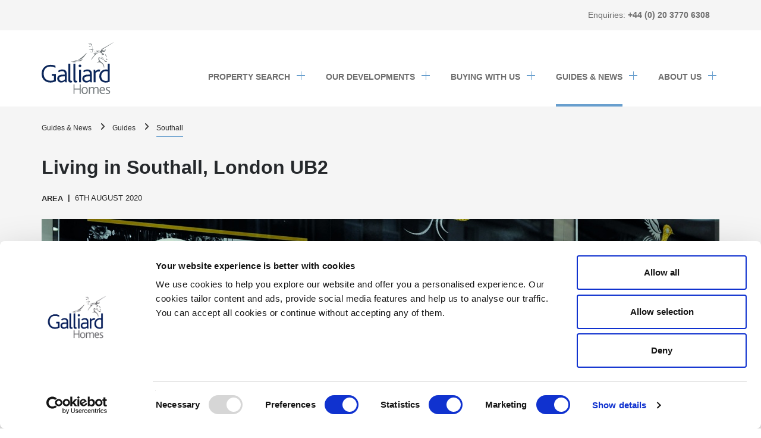

--- FILE ---
content_type: text/html; charset=UTF-8
request_url: https://www.galliardhomes.com/guides/southall/living-in-southall-london-ub2
body_size: 84829
content:
<!DOCTYPE html>
<html  lang="en" dir="ltr" prefix="og: https://ogp.me/ns#">
  <head>
    <meta charset="utf-8" />
<noscript><style>form.antibot * :not(.antibot-message) { display: none !important; }</style>
</noscript><meta name="description" content="Southall, often referred to as ‘Little Punjab’, is a suburban district in the London Borough of Ealing that is bursting with vibrancy, culture and charm." />
<link rel="canonical" href="https://www.galliardhomes.com/guides/southall/living-in-southall-london-ub2" />
<meta property="og:site_name" content="Galliard Homes" />
<meta name="Generator" content="Drupal 10 (https://www.drupal.org)" />
<meta name="MobileOptimized" content="width" />
<meta name="HandheldFriendly" content="true" />
<meta name="viewport" content="width=device-width, initial-scale=1, maximum-scale=1,maximum-scale=12.0, minimum-scale=.25, user-scalable=yes" />
<link rel="icon" href="/themes/custom/galliard/favicon.ico" type="image/vnd.microsoft.icon" />

    <title>Living in Southall, London UB2 | Galliard Homes</title>
            <script>
        window ['gtag_enable_tcf_support'] = true;
    </script>
    <link href="https://vjs.zencdn.net/7.11.4/video-js.css" rel="stylesheet" />
    <link rel="stylesheet" media="all" href="/libraries/magnific-popup/dist/magnific-popup.css?t8yh9v" />
<link rel="stylesheet" media="all" href="/sites/default/libraries/slick/slick/slick.css?t8yh9v" />
<link rel="stylesheet" media="all" href="/modules/contrib/slick/css/layout/slick.module.css?t8yh9v" />
<link rel="stylesheet" media="all" href="/core/misc/components/progress.module.css?t8yh9v" />
<link rel="stylesheet" media="all" href="/core/misc/components/ajax-progress.module.css?t8yh9v" />
<link rel="stylesheet" media="all" href="/core/modules/system/css/components/align.module.css?t8yh9v" />
<link rel="stylesheet" media="all" href="/core/modules/system/css/components/fieldgroup.module.css?t8yh9v" />
<link rel="stylesheet" media="all" href="/core/modules/system/css/components/container-inline.module.css?t8yh9v" />
<link rel="stylesheet" media="all" href="/core/modules/system/css/components/clearfix.module.css?t8yh9v" />
<link rel="stylesheet" media="all" href="/core/modules/system/css/components/details.module.css?t8yh9v" />
<link rel="stylesheet" media="all" href="/core/modules/system/css/components/hidden.module.css?t8yh9v" />
<link rel="stylesheet" media="all" href="/core/modules/system/css/components/item-list.module.css?t8yh9v" />
<link rel="stylesheet" media="all" href="/core/modules/system/css/components/js.module.css?t8yh9v" />
<link rel="stylesheet" media="all" href="/core/modules/system/css/components/nowrap.module.css?t8yh9v" />
<link rel="stylesheet" media="all" href="/core/modules/system/css/components/position-container.module.css?t8yh9v" />
<link rel="stylesheet" media="all" href="/core/modules/system/css/components/reset-appearance.module.css?t8yh9v" />
<link rel="stylesheet" media="all" href="/core/modules/system/css/components/resize.module.css?t8yh9v" />
<link rel="stylesheet" media="all" href="/core/modules/system/css/components/system-status-counter.css?t8yh9v" />
<link rel="stylesheet" media="all" href="/core/modules/system/css/components/system-status-report-counters.css?t8yh9v" />
<link rel="stylesheet" media="all" href="/core/modules/system/css/components/system-status-report-general-info.css?t8yh9v" />
<link rel="stylesheet" media="all" href="/core/modules/system/css/components/tablesort.module.css?t8yh9v" />
<link rel="stylesheet" media="all" href="/core/modules/views/css/views.module.css?t8yh9v" />
<link rel="stylesheet" media="all" href="/modules/contrib/paragraphs/css/paragraphs.unpublished.css?t8yh9v" />
<link rel="stylesheet" media="all" href="/modules/contrib/slick/css/theme/slick.theme.css?t8yh9v" />
<link rel="stylesheet" media="all" href="/modules/contrib/tb_megamenu/dist/base.css?t8yh9v" />
<link rel="stylesheet" media="all" href="/modules/contrib/tb_megamenu/dist/styles.css?t8yh9v" />
<link rel="stylesheet" media="all" href="/modules/contrib/webform/modules/webform_bootstrap/css/webform_bootstrap.css?t8yh9v" />
<link rel="stylesheet" media="all" href="/themes/custom/galliard/assets/css/calculator.css?t8yh9v" />
<link rel="stylesheet" media="all" href="/themes/custom/galliard/font-awesome/css/font-awesome.min.css?t8yh9v" />
<link rel="stylesheet" media="all" href="/themes/custom/galliard/assets/css/modular-pages.css?t8yh9v" />
<link rel="stylesheet" media="print" href="/themes/custom/galliard/assets/css/print.css?t8yh9v" />
<link rel="stylesheet" media="all" href="/themes/custom/galliard/assets/css/styles.css?t8yh9v" />
<link rel="stylesheet" media="all" href="https://cdn.jsdelivr.net/npm/select2@4.1.0-rc.0/dist/css/select2.min.css" />

    <script type="application/json" data-drupal-selector="drupal-settings-json">{"path":{"baseUrl":"\/","pathPrefix":"","currentPath":"node\/8720","currentPathIsAdmin":false,"isFront":false,"currentLanguage":"en"},"pluralDelimiter":"\u0003","suppressDeprecationErrors":true,"gtag":{"tagId":"","consentMode":false,"otherIds":[],"events":[],"additionalConfigInfo":[]},"ajaxPageState":{"libraries":"[base64]","theme":"galliard","theme_token":null},"ajaxTrustedUrl":[],"gtm":{"tagId":null,"settings":{"data_layer":"dataLayer","include_environment":false},"tagIds":["GTM-WKM456"]},"bootstrap":{"forms_has_error_value_toggle":1,"modal_animation":1,"modal_backdrop":"true","modal_focus_input":1,"modal_keyboard":1,"modal_select_text":1,"modal_show":1,"modal_size":"","popover_enabled":1,"popover_animation":1,"popover_auto_close":1,"popover_container":"body","popover_content":"","popover_delay":"0","popover_html":0,"popover_placement":"right","popover_selector":"","popover_title":"","popover_trigger":"click","tooltip_enabled":1,"tooltip_animation":1,"tooltip_container":"body","tooltip_delay":"0","tooltip_html":0,"tooltip_placement":"auto left","tooltip_selector":"","tooltip_trigger":"hover"},"TBMegaMenu":{"TBElementsCounter":{"column":null},"theme":"galliard","261509b1-80b2-46a3-9d19-9b319c2f872f":{"arrows":"0"}},"user":{"uid":0,"permissionsHash":"6d7be54ce321ea67a08f8d1d5c6ff9ab7eeeae36007897ad507f8c8c42d256e4"}}</script>
<script src="/core/misc/drupalSettingsLoader.js?v=10.6.2"></script>
<script src="/modules/contrib/google_tag/js/gtag.js?t8yh9v"></script>
<script src="/modules/contrib/google_tag/js/gtm.js?t8yh9v"></script>

    <!-- Facebook Pixel Code -->

    <script>
        !function(f,b,e,v,n,t,s)
        {if(f.fbq)return;n=f.fbq=function(){n.callMethod?
        n.callMethod.apply(n,arguments):n.queue.push(arguments)};
        if(!f._fbq)f._fbq=n;n.push=n;n.loaded=!0;n.version='2.0';
        n.queue=[];t=b.createElement(e);t.async=!0;
        t.src=v;s=b.getElementsByTagName(e)[0];
        s.parentNode.insertBefore(t,s)}(window,document,'script', 'https://connect.facebook.net/en_US/fbevents.js');
        fbq('init', '368929303563819');
        fbq('track', 'PageView');
    </script>
    <noscript>
        <img height="1" width="1" src="https://www.facebook.com/tr?id=368929303563819&ev=PageView&noscript=1" alt="Facebook pixel" />
    </noscript>
    <!-- End Facebook Pixel Code -->

        <script data-cfasync="false" type="text/javascript" src="https://tracker.gaconnector.com/gaconnector.js"></script>
    <script>function setGaconnectorHiddenFields(){var gaFields=gaconnector.getCookieValues();for(var fieldName in gaFields){var selectors='form input[name="'+fieldName+'"], form input#'+fieldName+', form input#field_'+fieldName+', form input[name="'+fieldName.toLowerCase()+'"], form input#'+fieldName.toLowerCase()+', form input#field_'+fieldName.toLowerCase();selectors+='form textarea[name="'+fieldName+'"], form textarea#'+fieldName+', form textarea#field_'+fieldName+', form textarea[name="'+fieldName.toLowerCase()+'"], form textarea#'+fieldName.toLowerCase()+', form textarea#field_'+fieldName.toLowerCase()+', form textarea.'+fieldName+', form textarea[name="param['+fieldName+']"]'+", form textarea[id^='field_"+fieldName+"']";var inputs=document.querySelectorAll(selectors);if(inputs===null){continue;}else if(typeof inputs.length==='undefined'){inputs.value=gaFields[fieldName];}else{for(var i=0;i<inputs.length;i++){inputs[i].value=gaFields[fieldName];}}}}
    gaconnector.setCallback(setGaconnectorHiddenFields);setInterval(setGaconnectorHiddenFields,1000);</script>
    
    <meta name="facebook-domain-verification" content="hnan7ujm2iqsg5prax9of7nywcw6zx" />

    <!-- EZY CONNECT V4 -->
    <script defer src="https://cdn.ezy.ai/ezy-connect/v4/connect.min.js?site=https%3A%2F%2Fgalliardhomes.com&v=4.2.0&token=2f82d737dbfbaea6f5c3994d32c8e11cfca1ef32917e55b02afabc53269507c8&sig=TPGskGUPHRvOFpw38ke4WUWGJKgg98XvahNLBn2ATho"></script>

  </head>
  <body class="path-node page-node-type-article-v2 has-glyphicons">
    <a href="#main-content" class="visually-hidden focusable skip-link">
      Skip to main content
    </a>
	<noscript><iframe src="https://www.googletagmanager.com/ns.html?id=GTM-WKM456"
                  height="0" width="0" style="display:none;visibility:hidden"></iframe></noscript>

    	<header class="header" id="header" role="banner">
			<div class="top-header">
			<div class="container">
				<div class="info">
					<span class="tel">Enquiries:
						<span>+44 (0) 20 3770 6308</span>
					</span>
									</div>
			</div>
		</div>
				<div class="main-header">
			<div class="container">
				<div class="main-header-content">
					<div class="mob-tel info">
						<span class="tel">Enquiries:
							<a href="tel:+44 (0) 20 3770 6308">+44 (0) 20 3770 6308</a>
						</span>
					</div>
					<div class="branding">
						      <a class="desk-logo logo navbar-btn pull-left" href="/" title="Home" rel="home">
      <img src="/themes/custom/galliard/logo.svg" alt="Home" />
    </a>
    <a class="mob-logo logo navbar-btn pull-left" href="/" title="Home" rel="home">
      <img src="/themes/custom/galliard/logo.svg" alt="Home">
    </a>
      

					</div>
					<div class="navbar-header">
						<section id="block-mainmenuv2" class="block block-tb-megamenu block-tb-megamenu-menu-blockmain-menu-v2 clearfix">
  
    

      <nav  class="tbm tbm-main-menu-v2 tbm-no-arrows" id="261509b1-80b2-46a3-9d19-9b319c2f872f" data-breakpoint="1200" aria-label="main-menu-v2 navigation">
      <button class="tbm-button" type="button" aria-label="Toggle Menu Button">
      <span class="tbm-button-container">
        <span></span>
        <span></span>
        <span></span>
        <span></span>
      </span>
    </button>
    <div class="tbm-collapse ">
    <ul  class="tbm-nav level-0 items-5" >
          <li  class="tbm-item level-1 menu-search-item tbm-item--has-dropdown" aria-level="1" >
      <div class="tbm-link-container">
            <span class="tbm-link level-1 no-link tbm-toggle" tabindex="0" aria-expanded="false">
                Property Search
          </span>
                <button class="tbm-submenu-toggle"><span class="visually-hidden">Toggle submenu</span></button>
          </div>
    <div  class="tbm-submenu tbm-item-child">
      <div  class="tbm-row">
      <div  class="tbm-column span12">
  <div class="tbm-column-inner">
                 <div  class="tbm-block">
    <div class="block-inner">
      <section id="block-block-content9a7db00a-fa2f-4251-9f17-f096ebbe7f8c" class="block block-block-content block-block-content9a7db00a-fa2f-4251-9f17-f096ebbe7f8c clearfix">
  
      <h2 class="block-title">Menu Search Form</h2>
    

      
  <div class="field field--name-field-menu-search-form field--type-entity-reference-revisions field--label-above">
    <div class="field--label">Menu Search Form</div>
              <div class="field--item">
<form class="menu-mega-search views-exposed-form" action="/galliard-developments" method="get" accept-charset="UTF-8">
	<select name="region" class="js-no-celectric js-search-form-region" required>
		<option value="All">All</option>
					<option value="169"></option>
					<option value="163"></option>
					<option value="171"></option>
					<option value="172"></option>
					<option value="566"></option>
					<option value="164"></option>
					<option value="662"></option>
					<option value="718"></option>
					<option value="165"></option>
					<option value="170"></option>
					<option value="168"></option>
					<option value="173"></option>
					<option value="166"></option>
					<option value="843"></option>
					<option value="167"></option>
					<option value="828"></option>
			</select>

	<select name="area" class="js-no-celectric js-search-form-area">
		<option value="All">All</option>
					<option value="181"></option>
					<option value="556"></option>
					<option value="663"></option>
					<option value="653"></option>
					<option value="830"></option>
					<option value="715"></option>
					<option value="829"></option>
					<option value="844"></option>
					<option value="558"></option>
					<option value="649"></option>
					<option value="655"></option>
					<option value="501"></option>
					<option value="610"></option>
					<option value="656"></option>
					<option value="568"></option>
					<option value="504"></option>
					<option value="638"></option>
					<option value="585"></option>
					<option value="587"></option>
					<option value="509"></option>
					<option value="231"></option>
					<option value="474"></option>
					<option value="483"></option>
					<option value="252"></option>
					<option value="496"></option>
					<option value="492"></option>
					<option value="499"></option>
					<option value="174"></option>
					<option value="203"></option>
					<option value="178"></option>
					<option value="204"></option>
					<option value="218"></option>
					<option value="206"></option>
					<option value="179"></option>
					<option value="207"></option>
					<option value="208"></option>
					<option value="209"></option>
					<option value="182"></option>
					<option value="230"></option>
					<option value="211"></option>
					<option value="212"></option>
					<option value="213"></option>
					<option value="214"></option>
					<option value="219"></option>
					<option value="180"></option>
					<option value="215"></option>
					<option value="216"></option>
					<option value="217"></option>
					<option value="202"></option>
					<option value="223"></option>
					<option value="183"></option>
					<option value="176"></option>
					<option value="184"></option>
					<option value="220"></option>
					<option value="185"></option>
					<option value="186"></option>
					<option value="187"></option>
					<option value="175"></option>
					<option value="188"></option>
					<option value="189"></option>
					<option value="190"></option>
					<option value="191"></option>
					<option value="192"></option>
					<option value="222"></option>
					<option value="193"></option>
					<option value="221"></option>
					<option value="194"></option>
					<option value="195"></option>
					<option value="196"></option>
					<option value="197"></option>
					<option value="198"></option>
					<option value="199"></option>
					<option value="200"></option>
					<option value="201"></option>
					<option value="177"></option>
			</select>
	<div class="search-pop-up-wrap">
		<div tabindex="0" class="close-filter-pop">
			<span class="sr-only">close filters</span>
		</div>
		<div class="search-pop-up-title">
			<h3>Find your home</h3>
		</div>
		<div class="galliard-home-search-form-content">
	<div class="galliard-home-search-select">
		<select class="location-select js-location-select" multiple="multiple" required>
			<optgroup label="London"><option value="168|All|SW4 9RS|SE8 5FE|E14 9DR|E14 0TY|W1D 3SY">All of London</option><option value="168|193|SW4 9RS">Clapham</option><option value="168|195|SE8 5FE">Deptford</option><option value="168|196|E14 9DR">Docklands</option><option value="168|206|E14 0TY">Poplar</option><option value="168|638|W1D 3SY">Soho</option><optgroup label="Birmingham"><option value="171|All|B5 6PA|B3 1TH">All of Birmingham</option><option value="171|220|B5 6PA">Birmingham City Centre</option><option value="171|649|B3 1TH">Jewellery Quarter</option><optgroup label="Suffolk"><option value="843|All|IP9 1FJ">All of Suffolk</option><option value="843|844|IP9 1FJ">Ipswich</option>
		</select>
	</div>
	<div class="galliard-home-search-select">
		<select data-drupal-selector="edit-price-range" class="form-select form-control" id="edit-price-range" name="price_max">
			<option value="All">Max Price</option>
							<option value="1">&pound;100,000</option>
							<option value="2">&pound;200,000</option>
							<option value="3">&pound;300,000</option>
							<option value="4">&pound;400,000</option>
							<option value="5">&pound;500,000</option>
							<option value="6">&pound;600,000</option>
							<option value="7">&pound;700,000</option>
							<option value="8">&pound;800,000</option>
							<option value="9">&pound;900,000</option>
										<option value="10">&pound;1,000,000</option>
							<option value="11">&pound;2,000,000</option>
							<option value="12">&pound;3,000,000</option>
							<option value="13">&pound;4,000,000</option>
							<option value="14">&pound;5,000,000</option>
							<option value="15">&pound;6,000,000</option>
							<option value="16">&pound;7,000,000</option>
							<option value="17">&pound;8,000,000</option>
							<option value="18">&pound;9,000,000</option>
							<option value="19">&pound;10,000,000</option>
			
		</select>
	</div>
	<div class="galliard-home-search-select">
		<select data-drupal-selector="edit-max-beds" class="form-select form-control" id="edit-max-beds" name="min_beds">
			<option value="All">Min Beds</option>
			<option value="1">Studio</option>
			<option value="2">Min 1 bedroom</option>
			<option value="3">Min 2 bedrooms</option>
			<option value="4">Min 3 bedrooms</option>
			<option value="5">Min 4 bedrooms</option>
			<option value="6">Min 5 bedrooms</option>
			<option value="7">Min 6 bedrooms</option>
		</select>
	</div>
	<button data-drupal-selector="edit-submit" class="button button--primary js-form-submit form-submit btn-primary btn" type="submit" id="edit-submit" name="op" value="Find a home">
		SEARCH
	</button>
</div>
		<div class="hide-advanced-btn-wrap">
			<button class="hide-advanced-btn"><span>SHOW</span><span>HIDE</span> ADVANCED SEARCH</button>
		</div>

		<div class="advanced-search-wrap">
			
				<div class="form-item js-form-item form-wrapper js-form-wrapper panel panel-default">
					<div class="panel-heading">
						<div class="panel-title">
							Availability
						</div>
					</div>
					<div class="panel-body">
						<div id="edit-availability" class="form-checkboxes">
													<div class="form-item js-form-item form-type-checkbox js-form-type-checkbox checkbox">
								<label for="availability-271" class="control-label option">
									<input class="form-checkbox" type="checkbox" name="availability[271]" value="271" id="availability-271">
									Move-in now
									<span></span>
								</label>
							</div>
													<div class="form-item js-form-item form-type-checkbox js-form-type-checkbox checkbox">
								<label for="availability-257" class="control-label option">
									<input class="form-checkbox" type="checkbox" name="availability[257]" value="257" id="availability-257">
									Final availability
									<span></span>
								</label>
							</div>
													<div class="form-item js-form-item form-type-checkbox js-form-type-checkbox checkbox">
								<label for="availability-256" class="control-label option">
									<input class="form-checkbox" type="checkbox" name="availability[256]" value="256" id="availability-256">
									Off-plan
									<span></span>
								</label>
							</div>
													<div class="form-item js-form-item form-type-checkbox js-form-type-checkbox checkbox">
								<label for="availability-270" class="control-label option">
									<input class="form-checkbox" type="checkbox" name="availability[270]" value="270" id="availability-270">
									Coming soon
									<span></span>
								</label>
							</div>
													<div class="form-item js-form-item form-type-checkbox js-form-type-checkbox checkbox">
								<label for="availability-255" class="control-label option">
									<input class="form-checkbox" type="checkbox" name="availability[255]" value="255" id="availability-255">
									Sold
									<span></span>
								</label>
							</div>
												</div>
					</div>
				</div>
			
				<div class="form-item js-form-item form-wrapper js-form-wrapper panel panel-default">
					<div class="panel-heading">
						<div class="panel-title">
							Amenities
						</div>
					</div>
					<div class="panel-body">
						<div id="edit-availability" class="form-checkboxes">
													<div class="form-item js-form-item form-type-checkbox js-form-type-checkbox checkbox">
								<label for="amenity-834" class="control-label option">
									<input class="form-checkbox" type="checkbox" name="amenity[834]" value="834" id="amenity-834">
									Gym / Fitness
									<span></span>
								</label>
							</div>
													<div class="form-item js-form-item form-type-checkbox js-form-type-checkbox checkbox">
								<label for="amenity-835" class="control-label option">
									<input class="form-checkbox" type="checkbox" name="amenity[835]" value="835" id="amenity-835">
									Concierge Services
									<span></span>
								</label>
							</div>
													<div class="form-item js-form-item form-type-checkbox js-form-type-checkbox checkbox">
								<label for="amenity-836" class="control-label option">
									<input class="form-checkbox" type="checkbox" name="amenity[836]" value="836" id="amenity-836">
									Screening Room
									<span></span>
								</label>
							</div>
													<div class="form-item js-form-item form-type-checkbox js-form-type-checkbox checkbox">
								<label for="amenity-837" class="control-label option">
									<input class="form-checkbox" type="checkbox" name="amenity[837]" value="837" id="amenity-837">
									Cycle Storage
									<span></span>
								</label>
							</div>
													<div class="form-item js-form-item form-type-checkbox js-form-type-checkbox checkbox">
								<label for="amenity-838" class="control-label option">
									<input class="form-checkbox" type="checkbox" name="amenity[838]" value="838" id="amenity-838">
									Private Parking
									<span></span>
								</label>
							</div>
													<div class="form-item js-form-item form-type-checkbox js-form-type-checkbox checkbox">
								<label for="amenity-839" class="control-label option">
									<input class="form-checkbox" type="checkbox" name="amenity[839]" value="839" id="amenity-839">
									Residents&#039; Lounge
									<span></span>
								</label>
							</div>
													<div class="form-item js-form-item form-type-checkbox js-form-type-checkbox checkbox">
								<label for="amenity-840" class="control-label option">
									<input class="form-checkbox" type="checkbox" name="amenity[840]" value="840" id="amenity-840">
									Business Lounge
									<span></span>
								</label>
							</div>
												</div>
					</div>
				</div>
					</div>
	</div>
</form>
</div>
          </div>

  </section>


    </div>
  </div>

      </div>
</div>

  </div>

  </div>

</li>

          <li  class="tbm-item level-1 tbm-item--has-dropdown" aria-level="1" >
      <div class="tbm-link-container">
            <span class="tbm-link level-1 no-link tbm-toggle" tabindex="0" aria-expanded="false">
                Our Developments
          </span>
                <button class="tbm-submenu-toggle"><span class="visually-hidden">Toggle submenu</span></button>
          </div>
    <div  class="tbm-submenu tbm-item-child">
      <div  class="tbm-row">
      <div  class="tbm-column span12">
  <div class="tbm-column-inner">
               <ul  class="tbm-subnav level-1 items-8">
                <li  class="tbm-item level-2" aria-level="2" >
      <div class="tbm-link-container">
            <span class="tbm-link level-2 no-link tbm-no-submenu" tabindex="0">
                Current Developments
          </span>
            </div>
    
</li>

        <li  class="tbm-item level-2" aria-level="2" >
      <div class="tbm-link-container">
            <a href="/galliard-developments?region=All&amp;area=All&amp;price_min=All&amp;price_max=All&amp;min_beds=All&amp;max_beds=All&amp;availability%5B271%5D=271&amp;availability%5B256%5D=256&amp;availability%5B270%5D=270&amp;availability%5B257%5D=257"  class="tbm-link level-2">
                VIEW ALL DEVELOPMENTS
          </a>
            </div>
    
</li>

        <li  class="tbm-item level-2" aria-level="2" >
      <div class="tbm-link-container">
            <a href="/galliard-developments?region=All&amp;area=All&amp;price_min=All&amp;price_max=All&amp;min_beds=All&amp;max_beds=All&amp;availability%5B271%5D=271&amp;availability%5B257%5D=257"  class="tbm-link level-2">
                Ready to Move in
          </a>
            </div>
    
</li>

        <li  class="tbm-item level-2" aria-level="2" >
      <div class="tbm-link-container">
            <a href="/galliard-developments?region=All&amp;area=All&amp;price_min=All&amp;price_max=All&amp;min_beds=All&amp;max_beds=All&amp;availability%5B256%5D=256"  class="tbm-link level-2">
                Off-Plan
          </a>
            </div>
    
</li>

        <li  class="tbm-item level-2" aria-level="2" >
      <div class="tbm-link-container">
            <a href="/galliard-developments?region=All&amp;area=All&amp;price_min=All&amp;price_max=All&amp;min_beds=All&amp;max_beds=All&amp;availability%5B270%5D=270"  class="tbm-link level-2">
                Coming soon
          </a>
            </div>
    
</li>

                <li  class="tbm-item level-2" aria-level="2" >
      <div class="tbm-link-container">
            <span class="tbm-link level-2 no-link tbm-no-submenu" tabindex="0">
                Past developments
          </span>
            </div>
    
</li>

        <li  class="tbm-item level-2" aria-level="2" >
      <div class="tbm-link-container">
            <a href="/galliard-developments?region=All&amp;area=All&amp;price_min=All&amp;price_max=All&amp;min_beds=All&amp;max_beds=All&amp;availability%5B255%5D=255"  class="tbm-link level-2">
                Sold out
          </a>
            </div>
    
</li>

        <li  class="tbm-item level-2" aria-level="2" >
      <div class="tbm-link-container">
            <a href="/galliard-developments"  class="tbm-link level-2 hidden">
                VIEW ALL DEVELOPMENTS
          </a>
            </div>
    
</li>

  </ul>

      </div>
</div>

  </div>

  </div>

</li>

          <li  class="tbm-item level-1 tbm-item--has-dropdown" aria-level="1" >
      <div class="tbm-link-container">
            <span class="tbm-link level-1 no-link tbm-toggle" tabindex="0" aria-expanded="false">
                Buying With us
          </span>
                <button class="tbm-submenu-toggle"><span class="visually-hidden">Toggle submenu</span></button>
          </div>
    <div  class="tbm-submenu tbm-item-child">
      <div  class="tbm-row">
      <div  class="tbm-column span12">
  <div class="tbm-column-inner">
               <ul  class="tbm-subnav level-1 items-8">
                <li  class="tbm-item level-2" aria-level="2" >
      <div class="tbm-link-container">
            <span class="tbm-link level-2 no-link tbm-no-submenu" tabindex="0">
                Guides
          </span>
            </div>
    
</li>

        <li  class="tbm-item level-2" aria-level="2" >
      <div class="tbm-link-container">
            <a href="/guides/first-time-buyer"  class="tbm-link level-2">
                First time buyers
          </a>
            </div>
    
</li>

        <li  class="tbm-item level-2" aria-level="2" >
      <div class="tbm-link-container">
            <a href="/guides/buy-to-let"  class="tbm-link level-2">
                Investors
          </a>
            </div>
    
</li>

                <li  class="tbm-item level-2" aria-level="2" >
      <div class="tbm-link-container">
            <span class="tbm-link level-2 no-link tbm-no-submenu" tabindex="0">
                Ways to buy
          </span>
            </div>
    
</li>

        <li  class="tbm-item level-2" aria-level="2" >
      <div class="tbm-link-container">
            <a href="/latest-offers"  class="tbm-link level-2">
                Latest Offers
          </a>
            </div>
    
</li>

        <li  class="tbm-item level-2" aria-level="2" >
      <div class="tbm-link-container">
            <a href="/virtual-viewing"  class="tbm-link level-2">
                Virtual Viewings
          </a>
            </div>
    
</li>

                <li  class="tbm-item level-2" aria-level="2" >
      <div class="tbm-link-container">
            <span class="tbm-link level-2 no-link tbm-no-submenu" tabindex="0">
                Galliard Service
          </span>
            </div>
    
</li>

        <li  class="tbm-item level-2" aria-level="2" >
      <div class="tbm-link-container">
            <a href="/aftercare"  class="tbm-link level-2">
                Aftercare
          </a>
            </div>
    
</li>

  </ul>

      </div>
</div>

  </div>

  </div>

</li>

          <li  class="tbm-item level-1 tbm-item--has-dropdown active active-trail" aria-level="1" >
      <div class="tbm-link-container">
            <span class="tbm-link level-1 no-link tbm-toggle active-trail" tabindex="0" aria-expanded="false">
                Guides &amp; News
          </span>
                <button class="tbm-submenu-toggle"><span class="visually-hidden">Toggle submenu</span></button>
          </div>
    <div  class="tbm-submenu tbm-item-child">
      <div  class="tbm-row">
      <div  class="tbm-column span12">
  <div class="tbm-column-inner">
               <ul  class="tbm-subnav level-1 items-13">
                <li  class="tbm-item level-2" aria-level="2" >
      <div class="tbm-link-container">
            <span class="tbm-link level-2 no-link tbm-no-submenu" tabindex="0">
                Guides
          </span>
            </div>
    
</li>

        <li  class="tbm-item level-2 active active-trail" aria-level="2" >
      <div class="tbm-link-container">
            <a href="/guides"  class="tbm-link level-2 active-trail">
                VIEW ALL GUIDES
          </a>
            </div>
    
</li>

        <li  class="tbm-item level-2" aria-level="2" >
      <div class="tbm-link-container">
            <a href="/guides/area"  class="tbm-link level-2">
                AREAS
          </a>
            </div>
    
</li>

        <li  class="tbm-item level-2" aria-level="2" >
      <div class="tbm-link-container">
            <a href="/guides/buyer"  class="tbm-link level-2">
                BUYERS
          </a>
            </div>
    
</li>

        <li  class="tbm-item level-2" aria-level="2" >
      <div class="tbm-link-container">
            <a href="/guides/development"  class="tbm-link level-2">
                DEVELOPMENTS
          </a>
            </div>
    
</li>

        <li  class="tbm-item level-2" aria-level="2" >
      <div class="tbm-link-container">
            <a href="/guides/inspiration"  class="tbm-link level-2">
                INSPIRATION
          </a>
            </div>
    
</li>

                <li  class="tbm-item level-2" aria-level="2" >
      <div class="tbm-link-container">
            <span class="tbm-link level-2 no-link tbm-no-submenu" tabindex="0">
                News
          </span>
            </div>
    
</li>

        <li  class="tbm-item level-2" aria-level="2" >
      <div class="tbm-link-container">
            <a href="/news"  class="tbm-link level-2">
                VIEW ALL NEWS
          </a>
            </div>
    
</li>

        <li  class="tbm-item level-2" aria-level="2" >
      <div class="tbm-link-container">
            <a href="/news/corporate"  class="tbm-link level-2">
                CORPORATE
          </a>
            </div>
    
</li>

        <li  class="tbm-item level-2" aria-level="2" >
      <div class="tbm-link-container">
            <a href="/news/development"  class="tbm-link level-2">
                DEVELOPMENT
          </a>
            </div>
    
</li>

        <li  class="tbm-item level-2" aria-level="2" >
      <div class="tbm-link-container">
            <a href="/news/construction"  class="tbm-link level-2">
                CONSTRUCTION
          </a>
            </div>
    
</li>

        <li  class="tbm-item level-2" aria-level="2" >
      <div class="tbm-link-container">
            <a href="/news/hotels"  class="tbm-link level-2">
                HOTELS
          </a>
            </div>
    
</li>

        <li  class="tbm-item level-2" aria-level="2" >
      <div class="tbm-link-container">
            <a href="https://www.galliardhomes.com/guides-and-news/reports"  class="tbm-link level-2">
                REPORTS
          </a>
            </div>
    
</li>

  </ul>

      </div>
</div>

  </div>

  </div>

</li>

          <li  class="tbm-item level-1 tbm-item--has-dropdown" aria-level="1" >
      <div class="tbm-link-container">
            <span class="tbm-link level-1 no-link tbm-toggle" tabindex="0" aria-expanded="false">
                About us
          </span>
                <button class="tbm-submenu-toggle"><span class="visually-hidden">Toggle submenu</span></button>
          </div>
    <div  class="tbm-submenu tbm-item-child">
      <div  class="tbm-row">
      <div  class="tbm-column span12">
  <div class="tbm-column-inner">
               <ul  class="tbm-subnav level-1 items-10">
                <li  class="tbm-item level-2" aria-level="2" >
      <div class="tbm-link-container">
            <span class="tbm-link level-2 no-link tbm-no-submenu" tabindex="0">
                The Galliard Story
          </span>
            </div>
    
</li>

        <li  class="tbm-item level-2" aria-level="2" >
      <div class="tbm-link-container">
            <a href="/about-us/vision-and-values"  class="tbm-link level-2">
                Vision &amp; Values
          </a>
            </div>
    
</li>

                <li  class="tbm-item level-2" aria-level="2" >
      <div class="tbm-link-container">
            <span class="tbm-link level-2 no-link tbm-no-submenu" tabindex="0">
                People
          </span>
            </div>
    
</li>

        <li  class="tbm-item level-2" aria-level="2" >
      <div class="tbm-link-container">
            <a href="/about-us/galliard-people"  class="tbm-link level-2">
                Our People
          </a>
            </div>
    
</li>

        <li  class="tbm-item level-2" aria-level="2" >
      <div class="tbm-link-container">
            <a href="/careers"  class="tbm-link level-2">
                Careers
          </a>
            </div>
    
</li>

                <li  class="tbm-item level-2" aria-level="2" >
      <div class="tbm-link-container">
            <span class="tbm-link level-2 no-link tbm-no-submenu" tabindex="0">
                CORPORATE
          </span>
            </div>
    
</li>

        <li  class="tbm-item level-2" aria-level="2" >
      <div class="tbm-link-container">
            <a href="/about-us/corporate-relations"  class="tbm-link level-2">
                Corporate Relations
          </a>
            </div>
    
</li>

        <li  class="tbm-item level-2" aria-level="2" >
      <div class="tbm-link-container">
            <a href="/about-us/the-galliard-group"  class="tbm-link level-2">
                The Group
          </a>
            </div>
    
</li>

        <li  class="tbm-item level-2" aria-level="2" >
      <div class="tbm-link-container">
            <a href="/about-us/successful-regeneration"  class="tbm-link level-2">
                Regeneration
          </a>
            </div>
    
</li>

        <li  class="tbm-item level-2" aria-level="2" >
      <div class="tbm-link-container">
            <a href="/contact-galliard-homes"  class="tbm-link level-2">
                Contact Us
          </a>
            </div>
    
</li>

  </ul>

      </div>
</div>

  </div>

  </div>

</li>

  </ul>

      </div>
  </nav>

<script>
if (window.matchMedia("(max-width: 1200px)").matches) {
  document.getElementById("261509b1-80b2-46a3-9d19-9b319c2f872f").classList.add('tbm--mobile');
}


</script>

  </section>



												</div>
				</div>
			</div>
		</div>
	</header>


<div role="main" class="main">
	<div class="container js-quickedit-main-content">
		<div class="row">
															<div class="col-sm-12" role="heading">
						<div data-drupal-messages-fallback class="hidden"></div>
<nav role="navigation" aria-labelledby="block-main-media-centre-menu" id="block-main-media-centre" class="contextual-region">
	<ul class="menu menu--main nav navbar-nav breadcrumbs">
		<li>
			<a href="/guides-and-news" data-drupal-link-system-path="guides-and-news">Guides &amp; News</a>
		</li>
    		        <li>
			<a href="/guides">Guides</a>
		</li>
		        <li class="active">
			<a href="/guides/southall"  class="is-active">Southall</a>
		</li>
		    	</ul>
</nav>



					</div>
							
						
									<section class="col-sm-12">

								
								
								
																			
									
													<a id="main-content"></a>
					  <article data-history-node-id="8720" class="article-v2 full clearfix" itemscope itemtype="http://schema.org/NewsArticle">
	<div class="content">
		<header>

			<meta itemprop="url" content="https://www.galliardhomes.com/guides/southall/living-in-southall-london-ub2"/>
			<meta itemprop="headline" content="Living in Southall, London UB2"/>
			<meta itemprop="author" content="Galliard Homes"/>
			<span class="sr-only" itemprop="publisher" itemscope itemtype="https://schema.org/Organization">
				<span itemprop="name">Galliard Homes Limited</span>
				<span itemprop="logo" itemscope itemtype="https://schema.org/ImageObject"><meta itemprop="url" content="https://www.galliardhomes.com/themes/custom/galliard/logo.svg"/></span>
			</span>
		</header>

		<div class="row article-v2-header-container">
			<div class="col-sm-12 content">
				<h1 class="page-header">Living in Southall, London UB2</h1>
							<div class="article-header-info">
											<div class="article-v2-top-title">
							<a href="/guides/area">Area</a>
						</div>
										<div class="article-header-info"></div>
					<div class="top-date" itemprop="datePublished">
						6th August 2020
					</div>
				</div>
			
			
							
      <div class="field field--name-field-image field--type-image field--label-hidden field--items">
              <div class="field--item">  <img loading="lazy" src="/sites/default/files/images/properties//vqYL7eovkvu.jpg" width="1140" height="760" alt="Living in Southall, London UB2" title="Living in Southall, London UB2" class="img-responsive" />

</div>
          </div>
  
									<meta itemprop="image" content="https://www.galliardhomes.com/sites/default/files/images/properties//vqYL7eovkvu.jpg"/>
										</div>
		</div>

		<div class="row">
			<div class="col-sm-1"></div>
			<div  class="content col-sm-10 field--name-body">

				
				<p>Southall, often referred to as ‘Little Punjab’, is a suburban district in the London Borough of Ealing that is bursting with vibrancy, culture and charm.</p><p>As well as being a budding area for young families to place a foot on the property ladder, Southall is a promising location for Buy-to-Let investment thanks to its excellent connectivity: <a href="https://www.heathrow.com/" target="_blank">the neighbourhood is flanked by Heathrow Airport</a> towards the south-west, and Central London towards the east — both <a href="https://www.galliardhomes.com/guides/southall/transport-in-southall" target="_blank">accessible with the fast transport services on offer from the town centre.</a></p><h2 class="ck-heading-heading"><strong>Property in Southall</strong></h2><h3 class="ck-heading-sub-heading">Citypark Gardens</h3><p><a href="https://www.galliardhomes.com/citypark-gardens" target="_blank">Citypark Gardens</a> is an impressive, all-new residential development located in Southall&nbsp;that comprises three striking buildings, each showcasing a unique architectural design. All three blocks have their own podium roof garden for residents of the development to enjoy, while an improved and enhanced public realm has also been incorporated into the scheme. &nbsp;</p><p>Offering a spectacular selection of homes, ranging from studio suites to three bedroom apartments, the <a href="https://www.galliardhomes.com/citypark-gardens" target="_blank">Cityloft Collection at Citypark Gardens</a> dominates the upper floors of Block A and Block C. Each of the 22 properties within the collection boast contemporary, urban-style interior design and premium specifications. Appliances by Smeg have been fully integrated into the design of the kitchen, while the apartments also include fitted wardrobes in the bedrooms and a bespoke fitted entertainment unit in the living area. The majority of the Cityloft Collection apartments also enjoy a private balcony or a terrace, offering epic elevated views across the neighbourhood.</p><p><strong>Citypark Gardens is now sold out. For more information, please visit the </strong><a href="https://www.galliardhomes.com/citypark-gardens" target="_blank"><strong>development page</strong></a><strong> or use our </strong><a href="https://www.galliardhomes.com/property-search?region=All&amp;area=All&amp;price_min=All&amp;price_max=All&amp;min_beds=All&amp;max_beds=All&amp;availability%5b271%5d=271&amp;availability%5b256%5d=256&amp;availability%5b270%5d=270&amp;op=SHOW%20PROPERTIES&amp;field_type_target_id=" target="_blank"><strong>property search tool</strong></a><strong> to find other available properties. Alternatively, call us on </strong><a href="tel:02034092270"><strong>020 3409 2270</strong></a><strong> to speak with our team.</strong></p><h2 class="ck-heading-heading">Places of Interest</h2><h3 class="ck-heading-sub-heading">Historical</h3><p>Southall is a melting pot of culture, with its main ethnic sub-group being Punjabi, and Sikhism being the principal religion. This is reflected in the diverse architecture found throughout the district:</p><h5 class="ck-heading-point-of-interest"><strong>Gurdwara Sri Guru Singh Sabha Southall</strong></h5><p>Perhaps one of the most prominent buildings in the area,<a href="https://www.sgsss.org/" target="_blank"> Gurdwara Sri Guru Singh Sabha Southall</a> is situated on Havelock Road and is the largest Sikh temple in the whole of <a href="https://www.galliardhomes.com/guides/buyer/property-investor/15-reasons-why-london-is-a-world-city" target="_blank">London</a>. Due to the sheer size of the Gurdwara, it can accommodate large congregations; over 15,000 worshippers and visitors are welcomed through its doors weekly.</p><h5 class="ck-heading-point-of-interest"><strong>Southall Manor House</strong></h5><p>The striking Southall Manor House is the oldest standing building in Southall. Located in the bustling town centre, this picturesque Grade II listed building’s authentic Elizabethan timber frame architecture makes it stand out from its lively, modern surroundings. Yew trees and an old mulberry tree — which is said to have been planted by Henry VIII — can be found on the site’s verdant grounds, which&nbsp;offer a peaceful retreat from the main road.</p><h3 class="ck-heading-sub-heading">Cultural</h3><h5 class="ck-heading-point-of-interest"><strong>Osterley Park and House</strong></h5><p>Visitors of <a href="https://www.nationaltrust.org.uk/osterley-park-and-house" target="_blank">Osterley Park and House</a> would be forgiven for thinking they’ve travelled back in time to the setting of a period drama, when, in actual fact, this grand, neo-classical mansion and its magnificent grounds sit just 15 minutes’ drive from Southall's buzzing town centre. Spanning 140 acres of land, the whole site belongs to the <a href="https://www.nationaltrust.org.uk/osterley-park-and-house" target="_blank">National Trust</a> and boasts four walking trails, a cycle hire centre&nbsp;and a café.</p><h5 class="ck-heading-point-of-interest"><strong>Wembley Stadium &amp; The SSE Arena</strong></h5><p>Home of the England national football team, <a href="https://www.wembleystadium.com/" target="_blank">Wembley Stadium is just under eight miles away from Southall</a> and can be easily accessed by car. The iconic landmark has seen some of the world’s biggest sporting events and live music concerts take place in its very grounds.</p><p>Sitting adjacent to Wembley Stadium is <a href="https://www.ssearena.co.uk/" target="_blank">The SSE Arena — the second-largest indoor arena in London</a>. Since its opening in the mid-1930s, back when it was known as ‘Empire Pool’, this renowned entertainment venue has played host to a number of well-known musical artists, comedians and performers from around the world; the likes of David Bowie, The Rolling Stones, Queen, Britney Spears, Madonna, the Spice Girls and Lee Evans. Events such as the final of The X Factor and Comic Relief Spectacular have also been held here.</p><h3 class="ck-heading-sub-heading">Shopping</h3><h5 class="ck-heading-point-of-interest"><strong>Southall Broadway</strong></h5><p>There’s nothing quite like the vibrant, colourful atmosphere found on Southall Broadway. Whatever you're looking for, you'll most likely find it among the&nbsp;spectrum of colourful clothing shops, jewellers, market stalls, bazaars and grocers that&nbsp;line&nbsp;the road. The Broadway is a wonderful place to take stroll, even if it's just to browse the interesting shop displays and&nbsp;inhale&nbsp;the unique aromas that permeate the air of sizzling food from the local Asian restaurants.</p><h5 class="ck-heading-point-of-interest"><strong>Ealing Broadway</strong></h5><p>TK Maxx, Boots and H&amp;M are just some of the <a href="https://www.galliardhomes.com/guides/ealing/living-in-ealing-london-w5" target="_blank">retail stores that can be found in Ealing</a> Broadway. After a spot of retail therapy, visitors can indulge in beauty treatments at Bhavi Beauty, get some holistic therapy at Herbs and Acupuncture, browse books at Ealing Central Library or head to Nuffield Health fitness centre for a workout.</p><h5 class="ck-heading-point-of-interest"><strong>Westfield London</strong></h5><p>In Shepherd's Bush, an area not too far from the centre of Southall,&nbsp;sits <a href="https://uk.westfield.com/london" target="_blank">Westfield London</a>: Europe’s largest shopping centre. From well-known high street stores such as Nike, Apple, Office, The White Company, Zara and All Saints to ultra-luxury, high-end brands like Gucci, Mulberry, Prada and Versace, Westfield London offers its visitors everything and more. Also on offer at this impressive mall are large department stores like <a href="https://www.johnlewis.com/our-shops/white-city" target="_blank">John Lewis</a>, a <a href="https://www.myvue.com/cinema/westfield/whats-on" target="_blank">Vue cinema</a> and almost <a href="https://uk.westfield.com/london/restaurants" target="_blank">100 eateries</a>. Westfield London can be reached within half an hour from Southall by <a href="https://www.galliardhomes.com/guides/southall/transport-in-southall" target="_blank">TfL Rail</a> and Central line services or by car.</p><h3 class="ck-heading-sub-heading">Food and Drink</h3><p>When it comes to dining out locally, Southall’s residents are well catered for. Racking up a 4.5 star rating on Trip Advisor, <a href="https://grapestandoori.com/" target="_blank">Grapes Tandoori Indian Restaurant</a> on Uxbridge Road is undeniably a local favourite, serving up an eclectic choice of authentic Indian curries, spicy balti dishes and aromatic sides. Vegetarian, vegan and gluten-free options are also available. Meanwhile, a variety of Pakistani restaurants and takeaways can be found on Southall Broadway; a notable one being <a href="https://gifto.com/index.php" target="_blank">Gifto's Lahore Karahi</a>, which is decked out with plush, comfortable furniture and presents a menu of dishes full of flavour and freshness. The Broadway is also a good place to head to when it comes to dining <i>in</i>: you’ll find more than just milk and bread at the various grocery shops on offer; from exotic fruit to an abundance of spices, herbs and curry pastes.</p><p>In the locality of Hanwell, you’ll find a host of pubs and restaurants. This includes local gem, L’oro di Napoli: a gourmet Italian restaurant serving artisan wood-fired pizzas, pasta and desserts within a cosy setting.</p><p>Offering a diverse selection of food — from tasty teppanyaki at <a href="https://www.wagamama.com/restaurants/ealing" target="_blank">Wagamama</a>, to Caribbean cuisine at <a href="https://www.turtlebay.co.uk/restaurants/ealing" target="_blank">Turtle Bay</a>, to fresh sourdough pizza at <a href="https://www.francomanca.co.uk/restaurants/ealing/" target="_blank">Franco Manca</a>, to juicy burgers at <a href="https://www.honestburgers.co.uk/locations/ealing/" target="_blank">Honest Burgers</a> — <a href="https://www.ealingbroadwayshopping.co.uk/" target="_blank">Ealing Broadway is another great place to head to for a nice meal out.</a></p><p>Of course, Southall also enjoys fast connections into the West End, which is home to many of the capital’s swankiest, ritziest bars, restaurants, hotels and members’ clubs; the likes of <a href="https://www.theritzlondon.com/" target="_blank">The Ritz</a>, <a href="https://annabels.co.uk/" target="_blank">Annabel’s</a>, <a href="https://www.doylecollection.com/hotels/the-bloomsbury-hotel" target="_blank">The Bloomsbury</a> and <a href="https://sketch.london/" target="_blank">Sketch</a>. If it’s something more casual that locals of Southall are after, they can reach Paddington in as little as 16 minutes with TfL Rail, where plenty of buzzing bars and trendy eateries can be found.</p><h3 class="ck-heading-sub-heading">Green Space</h3><p><a href="https://www.galliardhomes.com/guides/ealing/living-in-ealing-london-w5" target="_blank">London Borough of Ealing</a> is often colloquially referred to as the ‘Queen of the Suburbs’, and there’s a good reason why: this part of London is brimming with lush parks, expansive open spaces and picturesque conservation areas.</p><p><a href="https://www.galliardhomes.com/guides/inspiration/parks-and-green-spaces-in-west-london" target="_blank">Take a look at our article to discover the myriad parks, gardens and nature reserves nearby.</a></p><h3 class="ck-heading-sub-heading">Tourist Attractions</h3><h5 class="ck-heading-point-of-interest"><strong>Hanwell Zoo</strong></h5><p><a href="https://hanwellzoo.co.uk/" target="_blank">Hanwell Zoo</a> might be small, but it is home to an interesting mix of mammals, reptiles, birds and invertebrates. Lemurs, frogs and meerkats are just a few of the animals visitors can expect to come face-to-face with.</p><h5 class="ck-heading-point-of-interest"><strong>Brentford FC’s New Stadium</strong></h5><p>The home ground of <a href="https://newstadium.brentfordfc.com/" target="_blank">Brentford Football Club</a> is currently undergoing an incredible transformation. The new stadium’s 17,250 capacity will allow fans from far and wide to come and enjoy a football match on the team’s home turf.</p><h5 class="ck-heading-point-of-interest"><strong>Gunnersbury Park Museum</strong></h5><p>Only 20 minutes’ drive from Southall, the glorious grounds of <a href="https://www.visitgunnersbury.org/" target="_blank">Gunnersbury Park</a> are perfect for a dog walk, a run or enjoying a picnic on a sunny day. Within the 185 acres of parkland, there is also a boating lake and an interactive museum housing around 50,000 fascinating archive items. The museum’s collections comprise archaeological artefacts, social-historical objects, industrial equipment, toys and games predating the 20th century and an array of garments, costumes and textiles.</p><h5 class="ck-heading-point-of-interest"><strong>Royal Botanic Gardens, Kew</strong></h5><p>Drive 20 minutes south-east of Southall and you’ll reach <a href="https://www.kew.org/" target="_blank">Kew Gardens</a> —&nbsp;one of West London’s most celebrated attractions. Heralded as the largest UNESCO World Heritage site in the capital, Kew Gardens has plenty of realms to be explored. The famous botanic gardens are teeming with wildlife while the herbarium contains over eight and a half million preserved plant and fungal specimens.</p><h2 class="ck-heading-heading">Fun Facts about Southall</h2><p>Joseph Marcell, aka Geoffrey in <i>The Fresh Prince of Bel Air</i>, lived in Southall in 2014, according to <a href="https://www.mylondon.news/news/west-london-news/10-famous-people-who-you-14718623" target="_blank">mylondon.com</a>.&nbsp;Other famous names who lived in the London Borough of Ealing include <i>Son of a Preacher Man</i>&nbsp;singer Dusty Springfield, who was employed at Bentalls department store in <a href="https://www.galliardhomes.com/guides/ealing/living-in-ealing-london-w5" target="_blank">Ealing</a> Broadway; Queen frontman Freddie Mercury, who studied at Ealing Art College; Tottenham Hotspur player Peter Crouch, who attended Drayton Manor High School, and Steve McQueen, the director of <i>12 Years a Slave</i>, who was raised in Hanwell and also studied at Drayton Manor High School.</p><h2 class="ck-heading-heading">Education</h2><h3 class="ck-heading-sub-heading">Primary Schools</h3><p><a href="https://www.threebridgesprimary.co.uk/" target="_blank">Three Bridges Primary School</a>, <a href="https://www.dairymeadowprimary.co.uk/" target="_blank">Dairy Meadow Primary School</a> and <a href="https://www.northprimary.co.uk/" target="_blank">North Primary School</a> are all good primary schools located within close proximity to the centre of Southall.</p><h3 class="ck-heading-sub-heading">Secondary Schools</h3><p>Awarded an ‘Outstanding’ rating by Ofsted, <a href="https://www.draytonmanorhighschool.co.uk/" target="_blank">Drayton Manor High School</a> is a mixed institution in Hanwell that admits pupils aged 11-19, and can be easily reached in just 11 minutes from Southall town centre with TfL Rail services.</p><p><a href="https://www.featherstonehigh.ealing.sch.uk/" target="_blank">Featherstone High School</a> — which also achieved&nbsp;an ‘Outstanding’ Ofsted rating — is a mixed academy specialising in science and sports that has just over 1600 pupils aged 11-18. There are plenty of extra-curricular activities on offer for students to get involved in, such as language, art, cookery, music, sports, reading and debating clubs. The school also has a sixth form which boasts excellent results.</p><p>Other excellent schools that lie within a short distance of Southall include <a href="https://www.villiers.ealing.sch.uk/" target="_blank">Villiers High School</a>, which has just under 1300 students aged 11-18 and a sixth form offering a variety of A-Level and BTEC courses; <a href="https://www.ephs.ealing.sch.uk/" target="_blank">Elthorne Park High School</a>, which delivers outstanding results and offers an array of extra-curricular activities;&nbsp;and <a href="https://www.stbenedicts.org.uk/" target="_blank">St Benedict’s School</a>, a prestigious,&nbsp;independent Catholic school located just 15 minutes from Southall on public transport.</p><h3 class="ck-heading-sub-heading">Further Education</h3><p>Thanks to its fast and direct connections into the <a href="https://www.galliardhomes.com/guides/inspiration/lifestyle/londons-west-end-ultimate-shopping-experience" target="_blank">West End</a> with forthcoming <a href="https://www.galliardhomes.com/guides/buyer/crossrail-and-hs2/hotspots-close-to-crossrail-stations" target="_blank">Crossrail</a>, Southall is undoubtedly a great location for students. The University of Westminster is a short walk from Bond Street station, which will take just 17 minutes to reach directly with Elizabeth line <a href="https://www.galliardhomes.com/guides/southall/transport-in-southall" target="_blank">trains from Southall</a>.</p><h2 class="ck-heading-heading">Local Authority</h2><p>Southall lies within the <a href="https://www.galliardhomes.com/guides/ealing/living-in-ealing-london-w5" target="_blank">London Borough of Ealing</a>.</p><h2 class="ck-heading-heading">Getting There</h2><p>Positioned in Zone 4 of London’s sprawling transport network, Southall is a tremendously well-connected part of West London, with train, rail, bus and motorway links to the centre of the capital and beyond to its outskirts. Southall station is served by both the Great Western Railway mainline and TfL Rail; with the latter, passengers can reach Heathrow Terminals 2 and 3 in just 10 minutes. This journey will be made even quicker once Elizabeth line services are fully-operational from <a href="https://www.galliardhomes.com/guides/buyer/crossrail-and-hs2/hotspots-close-to-crossrail-stations" target="_blank">Southall’s all-new Crossrail station</a>.</p><p>Nearby Central line and District line services at Ealing Broadway station connect locals to the West End, the City, and further afield destinations in East London and Essex.</p><p><a href="https://www.galliardhomes.com/guides/southall/transport-in-southall" target="_blank">For a more detailed guide to transport services in Southall, take a look at this article</a>.</p>

													<div class="edited-date-note">Edited:&nbsp;13th August 2025</div>
											</div>
		</div>
		
		<div class="views-element-container form-group"><div class="view view-related-articles-v2-by-topic view-id-related_articles_v2_by_topic view-display-id-block_1 js-view-dom-id-955a17b8b09815c084474d95ac7e7e10a1d1a10239b9cc7549c5912b8f82dab2">
  
    
      
      <div class="view-content">
      
<style>
    .articles-v2-related-container article{

    }
</style>
<div class="field field--name-field-related-articles articles-v2-related-container related field--type-entity-reference field--label-above media-center-rel">
    <h2 class="field--label">Related articles</h2>
        <div class="field__items row">
    <div class="field--item col-sm-3">
        	<article  data-history-node-id="8243" class="article-v2 teaser clearfix" itemtype="http://schema.org/NewsArticle">
		<meta itemprop="url" content="https://www.galliardhomes.com/guides/buyer/first-time-buyer/top-first-time-buyer-locations-in-2020">
		<meta itemprop="author" content="Galliard Homes">
		<span class="sr-only" itemprop="publisher" itemscope="" itemtype="http://schema.org/Organization">
			<span itemprop="name">Galliard</span>
			<meta itemprop="url" content="https://www.galliardhomes.com">
			<span itemprop="logo" itemscope="" itemtype="http://schema.org/ImageObject">
				<meta itemprop="url" content="https://www.galliardhomes.com/themes/custom/galliard/logo.svg">
			</span>
		</span>

		<a href="/guides/buyer/first-time-buyer/top-first-time-buyer-locations-in-2020" rel="bookmark">
			<div class="field field--name-field-image field--type-image field--label-hidden field--items">
							<div class="field--item">
					
      <div class="field field--name-field-image field--type-image field--label-hidden field--items">
              <div class="field--item">  <img loading="lazy" src="/sites/default/files/images/properties//43yXRKVJ0AD.jpg" width="1140" height="640" alt="Coronation Gardens in Leyton, East London." title="Coronation Gardens in Leyton, East London." class="img-responsive" />

</div>
          </div>
  
				</div>
			
			</div>
							<meta itemprop="image" content="https://www.galliardhomes.com/sites/default/files/images/properties//43yXRKVJ0AD.jpg">
						<div class="inner">
				<div class="field field--name-field-to field--type-entity-reference field--label-hidden field--item article-v2-category">
									
            <div class="field field--name-field-articlecategories field--type-entity-reference field--label-hidden field--item">Buyer</div>
      
								</div>
				<h3 itemprop="headline">
					<span>
<span>Top First-Time Buyer Locations in 2020</span>
</span>
				</h3>
				<div class="date" itemprop="datePublished">
					July 10, 2020
				</div>
			</div>
		</a>
	</article>

    </div>
    <div class="field--item col-sm-3">
        	<article  data-history-node-id="8722" class="article-v2 teaser clearfix" itemtype="http://schema.org/NewsArticle">
		<meta itemprop="url" content="https://www.galliardhomes.com/guides/southall/transport-in-southall">
		<meta itemprop="author" content="Galliard Homes">
		<span class="sr-only" itemprop="publisher" itemscope="" itemtype="http://schema.org/Organization">
			<span itemprop="name">Galliard</span>
			<meta itemprop="url" content="https://www.galliardhomes.com">
			<span itemprop="logo" itemscope="" itemtype="http://schema.org/ImageObject">
				<meta itemprop="url" content="https://www.galliardhomes.com/themes/custom/galliard/logo.svg">
			</span>
		</span>

		<a href="/guides/southall/transport-in-southall" rel="bookmark">
			<div class="field field--name-field-image field--type-image field--label-hidden field--items">
							<div class="field--item">
					
      <div class="field field--name-field-image field--type-image field--label-hidden field--items">
              <div class="field--item">  <img loading="lazy" src="/sites/default/files/images/articles_v2/1Pd38CG7EZd/oZyMdALPW2u.jpg" width="1140" height="642" alt="Southall railway station" title="Southall railway station" class="img-responsive" />

</div>
          </div>
  
				</div>
			
			</div>
							<meta itemprop="image" content="https://www.galliardhomes.com/sites/default/files/images/articles_v2/1Pd38CG7EZd/oZyMdALPW2u.jpg">
						<div class="inner">
				<div class="field field--name-field-to field--type-entity-reference field--label-hidden field--item article-v2-category">
									
            <div class="field field--name-field-articlecategories field--type-entity-reference field--label-hidden field--item">Area</div>
      
								</div>
				<h3 itemprop="headline">
					<span>
<span>Transport in Southall</span>
</span>
				</h3>
				<div class="date" itemprop="datePublished">
					June 25, 2020
				</div>
			</div>
		</a>
	</article>

    </div>
    <div class="field--item col-sm-3">
        	<article  data-history-node-id="9347" class="article-v2 teaser clearfix" itemtype="http://schema.org/NewsArticle">
		<meta itemprop="url" content="https://www.galliardhomes.com/guides/deptford/deptford-exciting-neighbourhood">
		<meta itemprop="author" content="Galliard Homes">
		<span class="sr-only" itemprop="publisher" itemscope="" itemtype="http://schema.org/Organization">
			<span itemprop="name">Galliard</span>
			<meta itemprop="url" content="https://www.galliardhomes.com">
			<span itemprop="logo" itemscope="" itemtype="http://schema.org/ImageObject">
				<meta itemprop="url" content="https://www.galliardhomes.com/themes/custom/galliard/logo.svg">
			</span>
		</span>

		<a href="/guides/deptford/deptford-exciting-neighbourhood" rel="bookmark">
			<div class="field field--name-field-image field--type-image field--label-hidden field--items">
							<div class="field--item">
					
      <div class="field field--name-field-image field--type-image field--label-hidden field--items">
              <div class="field--item">  <img loading="lazy" src="/sites/default/files/images/articles_v2/yFrwvViZLp1/tkDMzxNCHwB.jpg" width="1140" height="640" alt="Deptford Market Yard, SE8" title="Deptford Market Yard, SE8" class="img-responsive" />

</div>
          </div>
  
				</div>
			
			</div>
							<meta itemprop="image" content="https://www.galliardhomes.com/sites/default/files/images/articles_v2/yFrwvViZLp1/tkDMzxNCHwB.jpg">
						<div class="inner">
				<div class="field field--name-field-to field--type-entity-reference field--label-hidden field--item article-v2-category">
									
            <div class="field field--name-field-articlecategories field--type-entity-reference field--label-hidden field--item">Area</div>
      
								</div>
				<h3 itemprop="headline">
					<span>
<span>Why Deptford Is One of London’s Most Exciting Neighbourhoods</span>
</span>
				</h3>
				<div class="date" itemprop="datePublished">
					December 05, 2025
				</div>
			</div>
		</a>
	</article>

    </div>
    <div class="field--item col-sm-3">
        	<article  data-history-node-id="9323" class="article-v2 teaser clearfix" itemtype="http://schema.org/NewsArticle">
		<meta itemprop="url" content="https://www.galliardhomes.com/guides/buyer/mortgages/100-track-record-mortgages">
		<meta itemprop="author" content="Galliard Homes">
		<span class="sr-only" itemprop="publisher" itemscope="" itemtype="http://schema.org/Organization">
			<span itemprop="name">Galliard</span>
			<meta itemprop="url" content="https://www.galliardhomes.com">
			<span itemprop="logo" itemscope="" itemtype="http://schema.org/ImageObject">
				<meta itemprop="url" content="https://www.galliardhomes.com/themes/custom/galliard/logo.svg">
			</span>
		</span>

		<a href="/guides/buyer/mortgages/100-track-record-mortgages" rel="bookmark">
			<div class="field field--name-field-image field--type-image field--label-hidden field--items">
							<div class="field--item">
					
      <div class="field field--name-field-image field--type-image field--label-hidden field--items">
              <div class="field--item">  <img loading="lazy" src="/sites/default/files/images/articles_v2/YnZO1yQCQpO/KpEQwSGdjNZ.jpg" width="1140" height="640" alt="First-time buyers looking at a laptop." title="First-time buyers looking at a laptop." class="img-responsive" />

</div>
          </div>
  
				</div>
			
			</div>
							<meta itemprop="image" content="https://www.galliardhomes.com/sites/default/files/images/articles_v2/YnZO1yQCQpO/KpEQwSGdjNZ.jpg">
						<div class="inner">
				<div class="field field--name-field-to field--type-entity-reference field--label-hidden field--item article-v2-category">
									
            <div class="field field--name-field-articlecategories field--type-entity-reference field--label-hidden field--item">Buyer</div>
      
								</div>
				<h3 itemprop="headline">
					<span>
<span>Understanding 100% Track Record Mortgages</span>
</span>
				</h3>
				<div class="date" itemprop="datePublished">
					July 07, 2025
				</div>
			</div>
		</a>
	</article>

    </div>
    </div>
</div>

    </div>
  
          </div>
</div>

	</div>
</article>



							</section>

								</div>
	</div>
</div>

			<div id="footer-cta" role="contentinfo">
			<div class="container">
				
<div class="row">
	<div class="col-md-3">
		<img src="/themes/custom/galliard/assets/images/logo-f.svg" alt="Galliard Homes white logo">
	</div>
	<div class="col-sm-12 col-md-9">
				<p><script src="https://gall-aws-sitedata-prod-forms.sensicalhosting.net/pages/public/v1.js"></script><script>
        var formId_form2="6aaf1a6b-697b-47b8-a283-5c108335b2a2";
        create_form2();

          function checkGaconnector_glsr_form2() {
              gaFields_glsr_form2 = gaconnector.getCookieValues();
              return !!gaFields_glsr_form2.lc_source;
          }
              var gaFields_glsr_form2;

              var interval_form2 = setInterval(function() {
                  if(checkGaconnector_glsr_form2()) {
        clearInterval(interval_form2);
        var destination = document.getElementById(formId_form2).contentWindow;
        destination.postMessage(gaFields_glsr_form2,'*');
      }
      }, 1000);
      function create_form2(){
              createForm({
              formId: formId_form2,
              h: 0,
              url: window.location.href,
              title:"",
              description:"",
        data: gaFields_glsr_form2,
              callback: function () {

              }
          })
      }</script></p>

	</div>
</div>


			</div>
		</div>
	
			<footer class="footer" role="contentinfo">
			<div class="container">
								<div class="footer-content">
					<nav role="navigation" aria-labelledby="block-propertyinlondon-menu" id="block-propertyinlondon" class="col-md-3">
      
  <h2 id="block-propertyinlondon-menu">Property In London</h2>
  

        
      <ul class="menu menu--property-in-london nav">
                      <li class="first">
                                        <a href="/property/luxury-apartments-for-sale-in-london" data-drupal-link-system-path="node/1781">Luxury Apartments</a>
              </li>
                      <li>
                                        <a href="/property/flats-for-sale-london" data-drupal-link-system-path="node/9041">Flats For Sale</a>
              </li>
                      <li>
                                        <a href="/property/penthouses-for-sale-london" data-drupal-link-system-path="node/8945">Penthouse Apartments</a>
              </li>
                      <li>
                                        <a href="/property/new-build-homes" data-drupal-link-system-path="node/9063">New Builds</a>
              </li>
                      <li class="last">
                                        <a href="/property/buy-to-let-property" data-drupal-link-system-path="node/9038">Buy to Let</a>
              </li>
        </ul>
  

  </nav>
<nav role="navigation" aria-labelledby="block-propertylondonarea-menu" id="block-propertylondonarea" class="col-md-3">
      
  <h2 id="block-propertylondonarea-menu">Property London Area</h2>
  

        
      <ul class="menu menu--property-london-area nav">
                      <li class="first">
                                        <a href="/property/flats-for-sale-deptford" data-drupal-link-system-path="node/9129">Deptford</a>
              </li>
                      <li>
                                        <a href="/property/flats-for-sale-hackney-wick" data-drupal-link-system-path="node/9282">Hackney Wick</a>
              </li>
                      <li>
                                        <a href="/property/flats-for-sale-soho" data-drupal-link-system-path="node/8953">Soho</a>
              </li>
                      <li>
                                        <a href="/property/property-for-sale-ipswich" data-drupal-link-system-path="node/9166">Ipswich</a>
              </li>
                      <li class="last">
                                        <a href="/property/buy-to-let-property-shoreditch" data-drupal-link-system-path="node/9026">Shoreditch</a>
              </li>
        </ul>
  

  </nav>
<nav role="navigation" aria-labelledby="block-currentdevelopments-menu" id="block-currentdevelopments" class="col-md-3">
      
  <h2 id="block-currentdevelopments-menu">Current Developments</h2>
  

        
      <ul class="menu menu--current-developments nav">
                      <li class="first">
                                        <a href="/neptune-wharf" data-drupal-link-system-path="node/8339">Flats for sale Neptune Wharf</a>
              </li>
                      <li>
                                        <a href="/belgrave-village" data-drupal-link-system-path="node/9145">Flats for sale Belgrave Village</a>
              </li>
                      <li>
                                        <a href="/barrelmans-point" data-drupal-link-system-path="node/9149">Property for sale Barrelmans Point</a>
              </li>
                      <li>
                                        <a href="/wickside" data-drupal-link-system-path="node/8831">Flats for sale Wickside</a>
              </li>
                      <li class="last">
                                        <a href="/tcrw-soho" data-drupal-link-system-path="node/5145">Flats for sale TCRW SOHO</a>
              </li>
        </ul>
  

  </nav>
<nav role="navigation" aria-labelledby="block-aboutgalliard-menu" id="block-aboutgalliard" class="col-md-3">
      
  <h2 id="block-aboutgalliard-menu">About Galliard</h2>
  

        
      <ul class="menu menu--about-galliard nav navbar-nav">
                      <li class="first">
                                        <a href="/about-us/vision-and-values" data-drupal-link-system-path="node/23">Vision &amp; Values</a>
              </li>
                      <li>
                                        <a href="/building-safety" data-drupal-link-system-path="node/9107">Building Safety</a>
              </li>
                      <li>
                                        <a href="/about-us/galliard-people" data-drupal-link-system-path="node/68">Our People</a>
              </li>
                      <li>
                                        <a href="/careers" data-drupal-link-system-path="node/9073">Careers</a>
              </li>
                      <li>
                                        <a href="/about-us/corporate-relations" data-drupal-link-system-path="node/22">Corporate Relations</a>
              </li>
                      <li>
                                        <a href="/about-us/the-galliard-group" data-drupal-link-system-path="node/24">The Group</a>
              </li>
                      <li>
                                        <a href="/about-us/successful-regeneration" data-drupal-link-system-path="node/21">Regeneration</a>
              </li>
                      <li class="last">
                                        <a href="/contact-galliard-homes" data-drupal-link-system-path="node/40">Contact Us</a>
              </li>
        </ul>
  

  </nav>
<nav role="navigation" aria-labelledby="block-numberofbedrooms-menu" id="block-numberofbedrooms" class="col-md-3">
      
  <h2 id="block-numberofbedrooms-menu">Number of Bedrooms</h2>
  

        
      <ul class="menu menu--number-of-bedrooms nav">
                      <li class="first">
                                        <a href="/property/studio-flats-for-sale-london" data-drupal-link-system-path="node/1796">Studio Flats</a>
              </li>
                      <li>
                                        <a href="/property/1-bed-flat-for-sale-london" data-drupal-link-system-path="node/1788">1 Bed Flats</a>
              </li>
                      <li>
                                        <a href="/property/2-bed-flat-for-sale-london" data-drupal-link-system-path="node/1798">2 Bed Flats</a>
              </li>
                      <li>
                                        <a href="/property/3-bed-flat-for-sale-london" data-drupal-link-system-path="node/1789">3 Bed Flats</a>
              </li>
                      <li class="last">
                                        <a href="/property/4-bed-flat-for-sale-london" data-drupal-link-system-path="node/1782">4 Bed Flats</a>
              </li>
        </ul>
  

  </nav>
<nav role="navigation" aria-labelledby="block-districts-menu" id="block-districts" class="col-md-3">
      
  <h2 id="block-districts-menu">Districts</h2>
  

        
      <ul class="menu menu--districts nav">
                      <li class="first">
                                        <a href="/property/flats-for-sale-north-london" data-drupal-link-system-path="node/1777">North London</a>
              </li>
                      <li>
                                        <a href="/property/flats-for-sale-south-london" data-drupal-link-system-path="node/1774">South London</a>
              </li>
                      <li>
                                        <a href="/property/flats-for-sale-london" data-drupal-link-system-path="node/9041">East London</a>
              </li>
                      <li class="last">
                                        <a href="/property/flats-for-sale-west-london" data-drupal-link-system-path="node/8975">West London</a>
              </li>
        </ul>
  

  </nav>
<nav role="navigation" aria-labelledby="block-buyersadvice-menu" id="block-buyersadvice" class="col-md-3">
      
  <h2 id="block-buyersadvice-menu">Buyers Advice</h2>
  

        
      <ul class="menu menu--buyers-advice nav">
                      <li class="first">
                                        <a href="/property/first-time-home-buyer-guide" data-drupal-link-system-path="node/8967">First-Time Buyer</a>
              </li>
                      <li>
                                        <a href="/stamp-duty" data-drupal-link-system-path="node/8894">Stamp Duty</a>
              </li>
                      <li>
                                        <a href="/property/property-investment-london" data-drupal-link-system-path="node/9068">Property Investment</a>
              </li>
                      <li class="last">
                                        <a href="/property/off-plan-property" data-drupal-link-system-path="node/1769">Off Plan Property</a>
              </li>
        </ul>
  

  </nav>
<div id="block-galliard-connectwithus" class="block block-block-content block-block-contentcacf9846-4dec-4bc2-94eb-35e9ba034706 clearfix col-md-3">
	<div class="connect-with-us-wrap">
					<h2 class="block-title">CONNECT WITH US</h2>
							
            <div class="field field--name-body field--type-text-with-summary field--label-hidden field--item"><div class="social"><a class="fb" href="https://www.facebook.com/GalliardHomes/" title="Follow us on Facebook" target="_blank">Facebook</a><a class="ig" href="https://www.instagram.com/galliardhomes" title="Follow us on Instagram" target="_blank">Instagram</a><a class="yt" href="https://www.youtube.com/user/GalliardHomes?feature=watch" title="Follow us on YouTube" target="_blank">YouTube</a><a class="tw" href="https://twitter.com/GalliardHomes" title="Follow us on Twitter" target="_blank">Twitter</a><a class="in" href="https://www.linkedin.com/company/galliard-homes" title="Follow us on Linkedin" target="_blank">Linkedin</a></div>
</div>
      
			</div>
</div>
<section id="block-hubspottrackingcode" class="block block-block-content block-block-content6b76c45e-f3bc-4a2f-a18d-3f3c091267c6 clearfix">
  
    

      
            <div class="field field--name-body field--type-text-with-summary field--label-hidden field--item"><!-- Start of HubSpot Embed Code -->
<script type="text/javascript" id="hs-script-loader" async defer src="//js.hs-scripts.com/8731229.js"></script>
<!-- End of HubSpot Embed Code --></div>
      
  </section>



				</div>
												<div class="trim-content">
					<section id="block-galliard-copyright" class="block block-block-content block-block-contente2391815-01a5-4e73-b553-2b60cc9ae8f5 clearfix">
  
    

      
            <div class="field field--name-body field--type-text-with-summary field--label-hidden field--item"><p class="text-align-center text-align-centre">Company No: 2158998 Registered Address: Galliard Homes Limited, 3rd Floor, Sterling House, Langston Road, Loughton, IG10 3TS. <i class="icon fa fa-phone display-inline"></i>&nbsp;+44 (0) 20 3770 6308</p><p class="text-align-center">&copy; Copyright 2026 <a href="//www.galliardhomes.com/">Galliard Homes</a> | <a href="//www.galliardhomes.com/privacy-policy">Privacy Policy</a>&nbsp;| <a href="//www.galliardhomes.com/terms-and-conditions">Terms and Conditions</a>&nbsp;| <a href="//www.galliardhomes.com/cookie-policy" title="Cookie Policy">Cookie Policy</a>&nbsp;| <a href="//www.galliardhomes.com/modern-slavery-and-human-trafficking-statement-2022" title="Modern Slavery Policy">Modern Slavery Policy</a>&nbsp;| <a href="//www.galliardhomes.com/resources">Resources</a></p></div>
      
  </section>



				</div>
							</div>
		</footer>
	
    
    <script src="/modules/contrib/jquery_once/lib/jquery_3.7.1_jquery.min.js?v=3.7.1"></script>
<script src="/core/assets/vendor/underscore/underscore-min.js?v=1.13.7"></script>
<script src="/modules/contrib/jquery_once/lib/jquery-once-2.2.3/jquery.once.min.js?v=2.2.3"></script>
<script src="/core/assets/vendor/once/once.min.js?v=1.0.1"></script>
<script src="/modules/contrib/slick/js/jquery-type-polyfill.min.js?t8yh9v"></script>
<script src="/core/misc/drupal.js?v=10.6.2"></script>
<script src="/core/misc/drupal.init.js?v=10.6.2"></script>
<script src="/core/misc/debounce.js?v=10.6.2"></script>
<script src="https://cdn.jsdelivr.net/npm/select2@4.1.0-rc.0/dist/js/select2.min.js"></script>
<script src="/modules/contrib/blazy/js/dblazy.min.js?t8yh9v"></script>
<script src="/modules/contrib/blazy/js/plugin/blazy.once.min.js?t8yh9v"></script>
<script src="/modules/contrib/blazy/js/plugin/blazy.sanitizer.min.js?t8yh9v"></script>
<script src="/modules/contrib/blazy/js/plugin/blazy.dom.min.js?t8yh9v"></script>
<script src="/sites/default/libraries/slick/slick/slick.min.js?v=1.x"></script>
<script src="/core/assets/vendor/tabbable/index.umd.min.js?v=6.3.0"></script>
<script src="/themes/contrib/bootstrap/js/bootstrap-pre-init.js?t8yh9v"></script>
<script src="/themes/contrib/bootstrap/js/drupal.bootstrap.js?t8yh9v"></script>
<script src="/themes/contrib/bootstrap/js/attributes.js?t8yh9v"></script>
<script src="/themes/contrib/bootstrap/js/theme.js?t8yh9v"></script>
<script src="/themes/contrib/bootstrap/js/popover.js?t8yh9v"></script>
<script src="/themes/contrib/bootstrap/js/tooltip.js?t8yh9v"></script>
<script src="/themes/custom/galliard/bootstrap/assets/javascripts/bootstrap/affix.js?t8yh9v"></script>
<script src="/themes/custom/galliard/bootstrap/assets/javascripts/bootstrap/alert.js?t8yh9v"></script>
<script src="/themes/custom/galliard/bootstrap/assets/javascripts/bootstrap/button.js?t8yh9v"></script>
<script src="/themes/custom/galliard/bootstrap/assets/javascripts/bootstrap/carousel.js?t8yh9v"></script>
<script src="/themes/custom/galliard/bootstrap/assets/javascripts/bootstrap/collapse.js?t8yh9v"></script>
<script src="/themes/custom/galliard/bootstrap/assets/javascripts/bootstrap/dropdown.js?t8yh9v"></script>
<script src="/themes/custom/galliard/bootstrap/assets/javascripts/bootstrap/modal.js?t8yh9v"></script>
<script src="/themes/custom/galliard/bootstrap/assets/javascripts/bootstrap/tooltip.js?t8yh9v"></script>
<script src="/themes/custom/galliard/bootstrap/assets/javascripts/bootstrap/popover.js?t8yh9v"></script>
<script src="/themes/custom/galliard/bootstrap/assets/javascripts/bootstrap/scrollspy.js?t8yh9v"></script>
<script src="/themes/custom/galliard/bootstrap/assets/javascripts/bootstrap/tab.js?t8yh9v"></script>
<script src="/themes/custom/galliard/bootstrap/assets/javascripts/bootstrap/transition.js?t8yh9v"></script>
<script src="/themes/custom/galliard/assets/js/calculator.js?t8yh9v"></script>
<script src="/themes/custom/galliard/assets/js/scripts.js?t8yh9v"></script>
<script src="https://platform-api.sharethis.com/js/sharethis.js#property=59820b1a862d5e0011085430&amp;product=custom-share-buttons" defer async></script>
<script src="/modules/contrib/magnific_popup/js/magnific-popup.js?v=1"></script>
<script src="/libraries/magnific-popup/dist/jquery.magnific-popup.min.js?v=1"></script>
<script src="/modules/custom/galliard_homes_optin/js/optin.js?t8yh9v"></script>
<script src="/core/misc/progress.js?v=10.6.2"></script>
<script src="/themes/contrib/bootstrap/js/misc/progress.js?t8yh9v"></script>
<script src="/core/assets/vendor/loadjs/loadjs.min.js?v=4.3.0"></script>
<script src="/core/misc/announce.js?v=10.6.2"></script>
<script src="/core/misc/message.js?v=10.6.2"></script>
<script src="/themes/contrib/bootstrap/js/misc/message.js?t8yh9v"></script>
<script src="/core/misc/ajax.js?v=10.6.2"></script>
<script src="/themes/contrib/bootstrap/js/misc/ajax.js?t8yh9v"></script>
<script src="/modules/contrib/google_tag/js/gtag.ajax.js?t8yh9v"></script>
<script src="/modules/contrib/slick/js/slick.load.min.js?v=10.6.2"></script>
<script src="/modules/contrib/tb_megamenu/dist/js/frontend.js?v=1.x"></script>
<script src="/modules/contrib/webform/js/webform.behaviors.js?v=10.6.2"></script>
<script src="/core/misc/states.js?v=10.6.2"></script>
<script src="/themes/contrib/bootstrap/js/misc/states.js?t8yh9v"></script>
<script src="/modules/contrib/webform/js/webform.states.js?v=10.6.2"></script>
<script src="/modules/contrib/webform/modules/webform_bootstrap/js/webform_bootstrap.states.js?v=10.6.2"></script>


            </body>
</html>


--- FILE ---
content_type: text/html; charset=utf-8
request_url: https://gall-aws-sitedata-prod-forms.sensicalhosting.net/public/loadform?formId=6aaf1a6b-697b-47b8-a283-5c108335b2a2&h=0&url=https://www.galliardhomes.com/guides/southall/living-in-southall-london-ub2
body_size: 8185
content:
<!doctype html>
<html class="no-js" lang="en" style="overflow-x: hidden;">
<head>
    <meta charset="utf-8">
    <meta http-equiv="X-UA-Compatible" content="IE=Edge">
    <meta content="width=device-width, initial-scale=1, maximum-scale=1, user-scalable=no" name="viewport">
    <meta name="description" content="GLSR">
    <title>:: GLSR ::</title>
    <link rel="stylesheet" href="/plugins/bootstrap/462/bootstrap.min.css">
    <link rel="preload" href="/fonts/Bodoni-72-Book.woff2" as="font" type="font/woff2" crossorigin>


    <!-- JQuery DataTable Css -->
    <!-- Custom Css -->
    <link rel="stylesheet" href="/css/Custom.css">
    <script src="/plugins/jquery/jquery-3.7.1.min.js"></script>
    <script src="/plugins/jquery-validation/jquery.validate.js"></script>

    <style type="text/css">
        .modal-dialog {
            max-width: 1021px !important;
        }
    </style>

    <!-- Google Tag Manager -->
    <script>
        (function (w, d, s, l, i) {
            w[l] = w[l] || []; w[l].push({
                'gtm.start':
                    new Date().getTime(), event: 'gtm.js'
            }); var f = d.getElementsByTagName(s)[0],
                j = d.createElement(s), dl = l != 'dataLayer' ? '&l=' + l : ''; j.async = true; j.src =
                    'https://www.googletagmanager.com/gtm.js?id=' + i + dl; f.parentNode.insertBefore(j, f);
        })(window, document, 'script', 'dataLayer', 'GTM-WKM456');</script>
    <!-- End Google Tag Manager -->
</head>
<body>
    <!-- Google Tag Manager (noscript) -->
    
    <script async src="https://www.googletagmanager.com/gtag/js?id=GTM-WKM456"></script>
    <script>
        window.dataLayer = window.dataLayer || [];
        function gtag() { dataLayer.push(arguments); }
        gtag('js', new Date());

        gtag('config', 'GTM-WKM456');
    </script>
    <!-- End Google Tag Manager (noscript) -->
    <div class="page-loader-wrapper" style="display: none;">
        <div class="loader">
            <div class="spinner-border"></div>
            <p style="color:black">Please wait...</p>
        </div>
    </div>
    <script src='https://www.google.com/recaptcha/api.js'></script>
    <style>

            body {
            background-color: transparent !important;
            color: #fff !important;
            font-size: 14px !important;
            font-family: arial, helvetica, sans-serif !important;
            text-transform: ;
            margin: 5px;
            }

            .page-loader-wrapper {
            z-index: 99999999;
            position: fixed;
            top: 0;
            left: 0;
            bottom: 0;
            right: 0;
            width: 100%;
            height: 100%;
            overflow: hidden;
            text-align: center;
            }

        .form6aaf1a6b-697b-47b8-a283-5c108335b2a2 {
            width: 100%;
            line-height: px;
            height: 100%;
            }
        .form6aaf1a6b-697b-47b8-a283-5c108335b2a2 span {
            display: block;
            }
            .parsley-type{
                display:block !important;
            } #error-captcha{
                width: 100%;
            }
        #h3Title6aaf1a6b-697b-47b8-a283-5c108335b2a2  {

            color: #fff;
            font-size: 40px;
            text-align: left;
            font-weight: bold;
            text-transform:  !important;
            }
           .Bodani  {

            font-family: 'Bodoni Moda' !important;
            }
           .Bodani72 {

            font-family: 'Bodoni* 72' !important;
    font-weight: normal;
    font-style: normal;
    letter-spacing:3px;
            } 
            .Lato  {

                font-family: 'Lato' !important;
            }.LatoLight  {

                font-family: 'Lato' !important;
            }
            .h3Font{
            font-family: arial, helvetica, sans-serif !important;
            }

        .subHeading6aaf1a6b-697b-47b8-a283-5c108335b2a2 {
            color: ;
            font-size: 14px;
            text-align: left;
            text-transform:  !important;
            }



        .form6aaf1a6b-697b-47b8-a283-5c108335b2a2 .form-control, option {
            background-color: #f5f8fa !important; /* #f5f8fa ;*/
            border-radius: 0px !important;
            color:  !important;
            }

        .form6aaf1a6b-697b-47b8-a283-5c108335b2a2 .form-group  {
            margin-bottom: 0px 0px 18px 0pxpx !important;
            }

        .form6aaf1a6b-697b-47b8-a283-5c108335b2a2 select, input, textarea
            {
            padding: 10px; /* 10px;*/
            border-color: #cbd6e2 !important;
            }

        .btnFF6aaf1a6b-697b-47b8-a283-5c108335b2a2{
            background-color: #e84a44 !important;
            text-align: left;
            font-size: 13px;
            color: #fff !important;
            padding: 17px 35px !important; /* 12px 24px;*/
            border: 1px solid transparent;
            line-height: 12px;
            margin: ;
    font-family:arial, helvetica, sans-serif;
    letter-spacing:0px;
            }

        .btnSub6aaf1a6b-697b-47b8-a283-5c108335b2a2 {
            background-color: #e84a44 !important;
            text-align: left;
            font-size: 13px;
            color: #fff !important;
            padding: 17px 35px; /*17px 35px;*/
            border: 0px solid transparent;
            line-height: 12px;
            text-align: right;
            margin: ;
            }

        .consent6aaf1a6b-697b-47b8-a283-5c108335b2a2 {
            font-size: px !important;
            text-transform:  !important;
            color: !important;
            }

        .form6aaf1a6b-697b-47b8-a283-5c108335b2a2 .nlp {
            padding-left: 0px !important;
            }

        .form6aaf1a6b-697b-47b8-a283-5c108335b2a2 a  {
            color: #fff !important;
            }

        .form6aaf1a6b-697b-47b8-a283-5c108335b2a2  select.is-placeholder {
            color: #bfbfbf;
            }

        .form6aaf1a6b-697b-47b8-a283-5c108335b2a2 .error{
            font-size: 14px !important;
            }

        .form6aaf1a6b-697b-47b8-a283-5c108335b2a2 .form-group span {
            margin-bottom: 4px;
            }

            iframe {
            width: 100%;
            }

            .g-recaptcha div {
            width: 100%;
            }

            .sub {
            height: 48px;
            }
            .form-group input,span{
                float:left;
                    margin-bottom: 1rem;
            }
            .hide
            {
                display:none
            }
    </style>
    <form id="df6aaf1a6b-697b-47b8-a283-5c108335b2a2" class="active form6aaf1a6b-697b-47b8-a283-5c108335b2a2 ">
        <input type="hidden" name="glsr_fc_ip" id="glsr_fc_ip6aaf1a6b-697b-47b8-a283-5c108335b2a2" value="13.58.7.40">
        <input type="hidden" name="glsr_fc_channel" id="glsr_fc_channel6aaf1a6b-697b-47b8-a283-5c108335b2a2">
        <input type="hidden" name="glsr_fc_campaign" id="glsr_fc_campaign6aaf1a6b-697b-47b8-a283-5c108335b2a2">
        <input type="hidden" name="glsr_fc_content" id="glsr_fc_content6aaf1a6b-697b-47b8-a283-5c108335b2a2">
        <input type="hidden" name="glsr_fc_landing" id="glsr_fc_landing6aaf1a6b-697b-47b8-a283-5c108335b2a2">
        <input type="hidden" name="glsr_fc_medium" id="glsr_fc_medium6aaf1a6b-697b-47b8-a283-5c108335b2a2">
        <input type="hidden" name="glsr_fc_referrer" id="glsr_fc_referrer6aaf1a6b-697b-47b8-a283-5c108335b2a2">
        <input type="hidden" name="glsr_fc_source" id="glsr_fc_source6aaf1a6b-697b-47b8-a283-5c108335b2a2">
        <input type="hidden" name="glsr_fc_term" id="glsr_fc_term6aaf1a6b-697b-47b8-a283-5c108335b2a2">
        <input type="hidden" name="glsr_lc_campaign" id="glsr_lc_campaign6aaf1a6b-697b-47b8-a283-5c108335b2a2">
        <input type="hidden" name="glsr_lc_channel" id="glsr_lc_channel6aaf1a6b-697b-47b8-a283-5c108335b2a2">
        <input type="hidden" name="glsr_lc_content" id="glsr_lc_content6aaf1a6b-697b-47b8-a283-5c108335b2a2">
        <input type="hidden" name="glsr_lc_landing" id="glsr_lc_landing6aaf1a6b-697b-47b8-a283-5c108335b2a2">
        <input type="hidden" name="glsr_lc_medium" id="glsr_lc_medium6aaf1a6b-697b-47b8-a283-5c108335b2a2">
        <input type="hidden" name="glsr_lc_referrer" id="glsr_lc_referrer6aaf1a6b-697b-47b8-a283-5c108335b2a2">
        <input type="hidden" name="glsr_lc_source" id="glsr_lc_source6aaf1a6b-697b-47b8-a283-5c108335b2a2">
        <input type="hidden" name="glsr_lc_term" id="glsr_lc_term6aaf1a6b-697b-47b8-a283-5c108335b2a2">
        <input type="hidden" name="glsr_OS" id="glsr_OS6aaf1a6b-697b-47b8-a283-5c108335b2a2">
        <input type="hidden" name="glsr_GA_Client_ID" id="glsr_GA_Client_ID6aaf1a6b-697b-47b8-a283-5c108335b2a2">
        <input type="hidden" name="glsr_gclid" id="glsr_gclid6aaf1a6b-697b-47b8-a283-5c108335b2a2">
        <input type="hidden" name="glsr_all_traffic_sources" id="glsr_all_traffic_sources6aaf1a6b-697b-47b8-a283-5c108335b2a2">
        <input type="hidden" name="glsr_browser" id="glsr_browser6aaf1a6b-697b-47b8-a283-5c108335b2a2">
        <input type="hidden" name="glsr_city" id="glsr_city6aaf1a6b-697b-47b8-a283-5c108335b2a2">
        <input type="hidden" name="glsr_country" id="glsr_country6aaf1a6b-697b-47b8-a283-5c108335b2a2">
        <input type="hidden" name="glsr_device" id="glsr_device6aaf1a6b-697b-47b8-a283-5c108335b2a2">
        <input type="hidden" name="glsr_page_visits" id="glsr_page_visits6aaf1a6b-697b-47b8-a283-5c108335b2a2">
        <input type="hidden" name="glsr_pages_visited_list" id="glsr_pages_visited_list6aaf1a6b-697b-47b8-a283-5c108335b2a2">
        <input type="hidden" name="glsr_region" id="glsr_region6aaf1a6b-697b-47b8-a283-5c108335b2a2">
        <input type="hidden" name="glsr_time_zone" id="glsr_time_zone6aaf1a6b-697b-47b8-a283-5c108335b2a2">
        <input type="hidden" name="glsr_time_passed" id="glsr_time_passed6aaf1a6b-697b-47b8-a283-5c108335b2a2">
        <input type="hidden" name="glsr_latitude" id="glsr_latitude6aaf1a6b-697b-47b8-a283-5c108335b2a2">
        <input type="hidden" name="glsr_longitude" id="glsr_longitude6aaf1a6b-697b-47b8-a283-5c108335b2a2">
            <div class="col-lg-12">
                <div class="row clearfix">
                        <div class="col-sm-12 nlp">
                            <h3 id="h3Title6aaf1a6b-697b-47b8-a283-5c108335b2a2">Sign-up for the Galliard Homes newsletter</h3>
                        </div>
                        <div class="col-sm-12 nlp subHeading6aaf1a6b-697b-47b8-a283-5c108335b2a2" style="margin-block-start: 1em;margin-block-end: 1em;">
                            <span id="spanDesc6aaf1a6b-697b-47b8-a283-5c108335b2a2" class="subHeading6aaf1a6b-697b-47b8-a283-5c108335b2a2"></span>
                        </div>
                                    <div class="col-sm-3 nlp">
                                        <div class="form-group">
                                            <input type="text" class="form-control sub" id="txtFirstName6aaf1a6b-697b-47b8-a283-5c108335b2a2" name="txtFirstName6aaf1a6b-697b-47b8-a283-5c108335b2a2" placeholder="First name*" maxlength="150" />
                                        </div>
                                    </div>
                                    <div class="col-sm-3 nlp">
                                        <div class="form-group">
                                            <input type="text" class="form-control sub" placeholder="Last name*"
                               id="txtLastName6aaf1a6b-697b-47b8-a283-5c108335b2a2" name="txtLastName6aaf1a6b-697b-47b8-a283-5c108335b2a2" maxlength="150" />
                                        </div>
                                    </div>
                                    <div class="col-sm-6 nlp">
                                        <div class="form-group">
                                            <input type="text" class="form-control sub" placeholder="Email*"
                               id="txtEmail6aaf1a6b-697b-47b8-a283-5c108335b2a2" name="txtEmail6aaf1a6b-697b-47b8-a283-5c108335b2a2" maxlength="50" />
                                        </div>
                                    </div>
                                    <div class="col-sm-5 nlp consent" id="dvTerms">
                                        <div class="form-group">
                                            
                                            <div style="width:20px; float:left;display:inline-block">
                                                <input id="chkApprove6aaf1a6b-697b-47b8-a283-5c108335b2a2" type="checkbox" />
                                            </div>
                                            <div style="width:92%; float:left;display:inline-block">
                                                Send me your newsletter with the latest insight into the property market; and offers, promotions and updates from Galliard Group Companies.*
                                            </div>
                                        </div>
                                    </div>
                        <div class="col-sm-5 nlp">
                            <div class="form-group">
                                <div class="g-recaptcha" data-callback="recaptchaCallback" data-sitekey="6LejuwkkAAAAACkmnfZ0dTZD7A2K9DIv8zu1scB0"></div>
                                <span id="error-captcha" style="color:red"></span>
                            </div>
                        </div>
                        <div class="col-sm-2 nlp">
                            <input type="submit" class="btnSub6aaf1a6b-697b-47b8-a283-5c108335b2a2" data-id="6aaf1a6b-697b-47b8-a283-5c108335b2a2" id="btnSave6aaf1a6b-697b-47b8-a283-5c108335b2a2" value="Subscribe" formaction="/public/loadform?handler=Register" />
                        </div>
                        <div class="col-sm-12 nlp">
                            <p id="spnMessage6aaf1a6b-697b-47b8-a283-5c108335b2a2"></p>
                        </div>
                </div>
            </div>
    </form>
    <div id="sM6aaf1a6b-697b-47b8-a283-5c108335b2a2" style="display:none; text-transform:initial !important">
        <b>Thank you for submitting our form</b>
        <br />
        <br />
        One of our sales representatives will be in contact with you shortly to discuss your requirements in detail.
    </div>
<script> 
                          
    var gaSessionId='';               
    var gaclientId='';               
    var fdata = {"frameFormTypeId":2,"backgroundColorHexCode":"transparent","fontColorHexCode":"#fff","formName":"Newsletter","title":"Sign-up for the Galliard Homes newsletter","subTitle":"","websiteUrl":"galliardhomes.com,gallhm7.gall-aws-cf-02.sensicalhosting.net","privacyUrl":"https://www.galliardhomes.com/privacy-policy","guid":"6aaf1a6b-697b-47b8-a283-5c108335b2a2","formFields":"First Name,Last Name,Email,Consent","mandatoryFormFields":"First Name,Last Name,Email,Consent","url":"https://www.galliardhomes.com/guides/southall/living-in-southall-london-ub2","hide":"0","buttonColorHexCode":"#e84a44","buttonFontColorHexCode":"#fff","buttonHeight":40,"buttonWidth":100,"controlBorderColor":"#cbd6e2","headingFontColor":"#fff","subHeadingFontColor":"","linkColor":"#fff","headingFontSize":40,"subheadingFontSize":14,"formLabelFontSize":14,"buttonFontSize":13,"formWidthPercentage":100,"formWidthPercentageS":"100%","headingFontSizesS":"40px","subheadingFontSizeS":"14px","formLabelFontSizeS":"14px","buttonFontSizeS":"13px","buttonHeightS":"40px","buttonWidthS":"100px","headingTextAlignment":"left","subheadingTextAlignment":"left","buttonAlignment":"left","consentText":"Send me your newsletter with the latest insight into the property market; and offers, promotions and updates from Galliard Group Companies.","consentTextColor":null,"additionalTextAboveConsent":null,"bodyFontFamily":"arial, helvetica, sans-serif","buttonText":"Subscribe","buttonPadding":"17px 35px","formLineHeight":null,"formLineHeightS":"px","controlPadding":10,"controlPaddingS":"10px","controlMargin":"0px 0px 18px 0px","controlMarginS":"0px 0px 18px 0pxpx","messageRows":2,"consentFontSize":null,"consentFontSizeS":"px","consentTextCase":null,"subHeadingTextCase":null,"textCase":"","controlBackgroundColorHexCode":"#f5f8fa","controlTextColorHexCode":null,"headingFontWeight":"bold","displayLabels":true,"type":[{"id":1,"name":"Owner/Occupier","actualName":null},{"id":2,"name":"Investor","actualName":null},{"id":3,"name":"Renting","actualName":null}],"fields":["First Name","Last Name","Email","Consent"],"headingFontFamily":"arial, helvetica, sans-serif","headingTextCase":"","buttonFontFamily":"arial, helvetica, sans-serif"};
    window.onresize = () => sendResizeMessage(fdata.guid);
    window.onload =function(){
             var interval_form2 = setInterval(function() {
                  getSessionData(updateSessionId); 
                  }, 2000);
            sendResizeMessage(fdata.guid);
    
    }
    let height;
    const sendResizeMessage = (id) => {
        if (height !== document.getElementById('df' + id).offsetHeight) {
            height = document.getElementById('df' + id).offsetHeight;
            window.parent.postMessage({
                frameHeight: height,
                formId: id
            }, '*');
            // console.log(height)  check the message is being sent correctly
        }
    }
    if (window.addEventListener) {
        window.addEventListener("message", displayMessage, false);
    }
    else {
        window.attachEvent("onmessage", displayMessage);
    }
    $(function () {
        var formD;
        if (fdata.formFields.toLowerCase().indexOf("contact no") > -1) {
            $("#txtContact" + fdata.guid).keypress(function (e) {
                if (e.which != 8 && e.which != 43 && (e.which < 48 || e.which > 57)) {
                    return false;
                }
            });
        }
        $("#btnSave" + fdata.guid).click(function (e) {
            debugger
            e.preventDefault();
            var id = $(this).data('id');
            $("#df" + id).find("span.error").remove();
            if (checkValidation(id)) {
                var url = (window.location != window.parent.location) ? document.URL : document.location.href;
                var t = 'CfDJ8MHVUv5Vn0ZLpprgZYlTKFPzIU70AWyHx90_wCe3Cw7rG1Hev-lC7z1rTbxUuoqCNl-n00lRAGPel6OAUI_zS-VQuopfHOyYhCYB3GtL09A-5HLArIQPRh8iiYuFoZ3N3wPx-YTf_RsFz28hupKMQwk';
                var gc_connect_desc = '';
                gc_connect_desc += "\r\nfc_channel:" + $("#glsr_fc_channel" + id).val();
                gc_connect_desc += "\r\nfc_campaign:" + $("#glsr_fc_campaign" + id).val();
                gc_connect_desc += "\r\nfc_content:" + $("#glsr_fc_content" + id).val();
                gc_connect_desc += "\r\nfc_landing:" + $("#glsr_fc_landing" + id).val();
                gc_connect_desc += "\r\nfc_medium:" + $("#glsr_fc_medium" + id).val();
                gc_connect_desc += "\r\nfc_referrer:" + $("#glsr_fc_referrer" + id).val();
                gc_connect_desc += "\r\nfc_source:" + $("#glsr_fc_source" + id).val();
                gc_connect_desc += "\r\nfc_term:" + $("#glsr_fc_term" + id).val();
                gc_connect_desc += "\r\nlc_campaign:" + $("#glsr_lc_campaign" + id).val();
                gc_connect_desc += "\r\nlc_content:" + $("#glsr_lc_content" + id).val();
                gc_connect_desc += "\r\nlc_landing:" + $("#glsr_lc_landing" + id).val();
                gc_connect_desc += "\r\nlc_medium:" + $("#glsr_lc_medium" + id).val();
                gc_connect_desc += "\r\nlc_referrer:" + $("#glsr_lc_referrer" + id).val();
                gc_connect_desc += "\r\nlc_source:" + $("#glsr_lc_source" + id).val();
                gc_connect_desc += "\r\nlc_term:" + $("#glsr_lc_term" + id).val();
                gc_connect_desc += "\r\nOS:" + $("#glsr_glsr_OS" + id).val();
                gc_connect_desc += "\r\nGA_Client_ID:" + $("#glsr_GA_Client_ID" + id).val();
                gc_connect_desc += "\r\ngclid:" + $("#glsr_gclid" + id).val();
                gc_connect_desc += "\r\nall_traffic_sources:" + $("#glsr_all_traffic_sources" + id).val();
                gc_connect_desc += "\r\nbrowser:" + $("#glsr_browser" + id).val();
                gc_connect_desc += "\r\ncity:" + $("#glsr_city" + id).val();
                gc_connect_desc += "\r\ncountry:" + $("#glsr_country" + id).val();
                gc_connect_desc += "\r\ndevice:" + $("#glsr_device" + id).val();
                gc_connect_desc += "\r\npage_visits:" + $("#glsr_page_visits" + id).val();
                gc_connect_desc += "\r\npages_visited_list:" + $("#glsr_pages_visited_list" + id).val();
                gc_connect_desc += "\r\nregion:" + $("#glsr_region" + id).val();
                gc_connect_desc += "\r\ntime_zone:" + $("#glsr_time_zone" + id).val();
                gc_connect_desc += "\r\ntime_passed:" + $("#glsr_time_passed" + id).val();
                gc_connect_desc += "\r\nlatitude:" + $("#glsr_latitude" + id).val();
                debugger
                var gc_data = {
                    id: 0
                    , fc_channel: $("#glsr_fc_channel" + id).val()
                    , fc_campaign: $("#glsr_fc_campaign" + id).val()
                    , fc_content: $("#glsr_fc_content" + id).val()
                    , fc_landing: $("#glsr_fc_landing" + id).val()
                    , fc_medium: $("#glsr_fc_medium" + id).val()
                    , fc_referrer: $("#glsr_fc_referrer" + id).val()
                    , fc_source: $("#glsr_fc_source" + id).val()
                    , fc_term: $("#glsr_fc_term" + id).val()
                    , lc_campaign: $("#glsr_lc_campaign" + id).val()
                    , lc_content: $("#glsr_lc_content" + id).val()
                    , lc_landing: $("#glsr_lc_landing" + id).val()
                    , lc_medium: $("#glsr_lc_medium" + id).val()
                    , lc_referrer: $("#glsr_lc_referrer" + id).val()
                    , lc_source: $("#glsr_lc_source" + id).val()
                    , lc_term: $("#glsr_lc_term" + id).val()
                    , OS: $("#glsr_glsr_OS" + id).val()
                    , GA_Client_ID: $("#glsr_GA_Client_ID" + id).val()
                    , gclid: $("#glsr_gclid" + id).val()
                    , all_traffic_sources: $("#glsr_all_traffic_sources" + id).val()
                    , browser: $("#glsr_browser" + id).val()
                    , city: $("#glsr_city" + id).val()
                    , country: $("#glsr_country" + id).val()
                    , device: $("#glsr_device" + id).val()
                    , page_visits: $("#glsr_page_visits" + id).val()
                    , pages_visited_list: $("#glsr_pages_visited_list" + id).val()
                    , region: $("#glsr_region" + id).val()
                    , time_zone: $("#glsr_time_zone" + id).val()
                    , time_passed: $("#glsr_time_passed" + id).val()
                    , latitude: $("#glsr_latitude" + id).val()
                    , ip: $("#glsr_fc_ip" + id).val()
                };
                var data = {
                    Id: 0,
                    Initial: $('#ddlTitle' + id + ' option:selected').val(),
                    LeadType: $('#ddlLeadType' + id + ' option:selected').val(),
                    FirstName: $("#txtFirstName" + id).val(),
                    LastName: $("#txtLastName" + id).val(),
                    Contactno: $("#txtContact" + id).val(),
                    EmailId: $("#txtEmail" + id).val(),
                    Message: $("#txtMessage" + id).val(),
                    Description: fdata.url,//+ "<br/><br/>" + gc_connect_desc,
                    WebURL: fdata.url,
                    LeadSourceName: "Website",
                    OptInEmail: ($('#chkApprove' + id).is(':checked') || $('#chkEmail' + id).is(':checked')) ? 1 : -1,
                    OptInSMS: -1,
                    OptInTelephone: -1,
                    ReferredByAgency: false,
                    FormId: fdata.guid,
                    LeadGADetails: gc_data
                };
                $(".page-loader-wrapper").show();
                $.ajax(
                    {
                        url: $(this).attr("formaction"),
                        headers:
                        {
                            "RequestVerificationToken": t
                        },
                        type: "POST",
                        data: { data: JSON.stringify(data) },
                    }
                ).done(function (data) {
                    $(".page-loader-wrapper").hide();
                    if (data.responseType == 0) {
                        try{
                            debugger
                             gtag('event', 'Register', {
                                'Form ID':  fdata.guid,
                                'GAClientId':  gaclientId,
                                'GASessionId':gaSessionId,
                                'url':  fdata.url,
                              });
                            }catch(e){
                        }
                        onSaveLead(data);
                        sendResizeMessage();
                    } else {
                        $("#spnMessage" + id).html("Some error occured");
                        $("#spnMessage" + id).attr("style", "color:red");
                    }
                }).fail(function (a, v, e) {
                    $(".page-loader-wrapper").hide();
                    $("#spnMessage" + id).html("Some error occured");
                    $("#spnMessage" + id).attr("style", "color:red");
                });
            }
        });
    })
    function updateSessionId(data){
                            debugger
        gaSessionId=data.ga_session_id;
        gaclientId=data.client_id;
    }
    function getSessionData(callback) {
          var sid='';
          try {
            var trackers = ga.getAll();
            var i, len;
            for (i = 0, len = trackers.length; i < len; i += 1) {
              if (trackers[i].get('trackingId') === "UA-42968533-1") {
                gaclientId= trackers[i].get('clientId');
              }
            }
          } catch(e) {}  

          //gtag('get', 'GTM-WKM456', 'session_id', (id) => { sid=id; } );
          
	    //callback({
		   // ga_session_id: sid,
		   // ga_session_number: '',
     //       client_id:cid
	    //});
	    // Use your own ID here ↓
     //   var data=window.frameElement.getAttribute('data-ga');
  
	    //const pattern = /_ga_YG4JJQ0BCK=GS\d\.\d\.(.+?)(?:;|$)/;
	    //const match = data.match(pattern);
	    //const parts = match?.[1].split(".");

	    //if (!parts) {
		   // // Cookie not yet available; wait a bit and try again.
		   // window.setTimeout(() => getSessionData(callback), 200);
		   // return;
	    //}

	    //callback({
		   // ga_session_id: parts.shift(),
		   // ga_session_number: parts.shift(),
     //       client_id:cid
	    //});
}
    function getSessionDataD(data) {
	// Use your own ID here ↓
	const pattern = /_ga_YG4JJQ0BCK=GS\d\.\d\.(.+?)(?:;|$)/;
	const match = data.match(pattern);
	const parts = match?.[1].split(".");

	if (!parts) {
		// Cookie not yet available; wait a bit and try again.
		window.setTimeout(() => getSessionDataD(data), 200);
		return;
	}

	updateSessionId({
		ga_session_id: parts.shift(),
		ga_session_number: parts.shift(),
	});
}
    function displayMessage(evt) {
        var message;
        try {
            //console.log(evt.origin);
            //console.log(evt.data);
            //console.log("formid"+this.fdata.guid);
            if (evt.origin !== "https://www.galliardhomes.com"
                && evt.origin !== "https://gallhm7.gall-aws-cf-02.sensicalhosting.net"
                && evt.origin.indexOf("wimbgd2.gall-aws-cf-02.sensicalhosting.net") == -1
                && evt.origin.indexOf("stagesh3.gall-aws-cf-02.sensicalhosting.net") == -1
                && evt.origin.indexOf("galliard.staging.eggplanthq.cn") == -1
                && evt.origin.indexOf("gallhk2.gall-aws-cf-02.sensicalhosting.net") == -1
                && evt.origin.indexOf("thestageshoreditch.com") == -1
                && evt.origin.indexOf("shiplakemeadows.com") == -1
                && evt.origin.indexOf("evolveworks.co.uk") == -1
                && evt.origin.indexOf("wimbledongrounds.com") == -1
                && evt.origin.indexOf("galliardhomeshk.com") == -1) {
                message = JSON.stringify(evt.data);
            }
            else {
                message = JSON.stringify(evt.data) + " from " + evt.origin;
                try{
                    if(evt.data.type=="cookie"){
                        const pattern = /_ga_YG4JJQ0BCK=GS\d\.\d\.(.+?)(?:;|$)/;
                        const match = evt.data.value.match(pattern);
                        const parts = match?.[1].split(".");
		                    gaSessionId= parts.shift();
                    }
                }catch(e){

                }
                //       $("input[name='#glsr_"+ fieldName+"']").each(function() {
                //    $(this.id).val(evt.data[fieldName]);
                //});
                var guids = ['1aaf1a6b-697b-47b8-a283-5c108335b2a2', '2aaf1a6b-697b-47b8-a283-5c108335b2a2', '3aaf1a6b-697b-47b8-a283-5c108335b2a2',
                    '4aaf1a6b-697b-47b8-a283-5c108335b2a2', '5aaf1a6b-697b-47b8-a283-5c108335b2a2', '6aaf1a6b-697b-47b8-a283-5c108335b2a2',
                    '7aaf1a6b-697b-47b8-a283-5c108335b2a2', '8aaf1a6b-697b-47b8-a283-5c108335b2a2', '9aaf1a6b-697b-47b8-a283-5c108335b2a2',
                    '11baf1a6b-697b-47b8-a283-5c108335b2a2', '12aaf1a6b-697b-47b8-a283-5c108335b2a2', '13aaf1a6b-697b-47b8-a283-5c108335b2a2',
                    '14aaf1a6b-697b-47b8-a283-5c108335b2a2', '15aaf1a6b-697b-47b8-a283-5c108335b2a2', '16aaf1a6b-697b-47b8-a283-5c108335b2a2',
                    '17aaf1a6b-697b-47b8-a283-5c108335b2a2'];


                for (var fieldName in evt.data) {
                    $('#glsr_' + fieldName + this.fdata.guid).val(evt.data[fieldName]);
                }

                for (var i = 0; i < guids.length; i++) {
                    if (guids[i] != this.fdata.guid) {
                        //console.log(guids[i]);
                        for (var fieldName in evt.data) {
                            try {
                                $('#glsr_' + fieldName + guids[i]).val(evt.data[fieldName]);
                            } catch (e) { }
                        }
                    }
                }
            }
        }
        catch (e) {

        }
    }
</script>

<script src="/pages/public/loadform.js?r=1202029258"></script>


    
    <!-- Jquery Core Js -->
    <script src="/plugins/jquery/jquery-3.7.1.min.js"></script>
    <script src="/plugins/bootstrap/462/bootstrap.min.js"></script>
    <script src="/bundles/vendorscripts.bundle.js"></script>


    <!-- <script src="~/plugins/bootstrap-notify/bootstrap-notify.js"></script>  Bootstrap Notify Plugin Js -->
    <!-- Jquery DataTable Plugin Js -->
    <script src="/plugins/jquery-validation/jquery.validate.js"></script> <!-- Jquery Validation Plugin Css -->
    <script src="/js/pages/forms/form-validation.js"></script>
    <script src="/js/pages/ui/notifications.js"></script>
</body>

</html>

--- FILE ---
content_type: text/html; charset=utf-8
request_url: https://www.google.com/recaptcha/api2/anchor?ar=1&k=6LejuwkkAAAAACkmnfZ0dTZD7A2K9DIv8zu1scB0&co=aHR0cHM6Ly9nYWxsLWF3cy1zaXRlZGF0YS1wcm9kLWZvcm1zLnNlbnNpY2FsaG9zdGluZy5uZXQ6NDQz&hl=en&v=PoyoqOPhxBO7pBk68S4YbpHZ&size=normal&anchor-ms=20000&execute-ms=30000&cb=f5f0cql4ogoq
body_size: 49668
content:
<!DOCTYPE HTML><html dir="ltr" lang="en"><head><meta http-equiv="Content-Type" content="text/html; charset=UTF-8">
<meta http-equiv="X-UA-Compatible" content="IE=edge">
<title>reCAPTCHA</title>
<style type="text/css">
/* cyrillic-ext */
@font-face {
  font-family: 'Roboto';
  font-style: normal;
  font-weight: 400;
  font-stretch: 100%;
  src: url(//fonts.gstatic.com/s/roboto/v48/KFO7CnqEu92Fr1ME7kSn66aGLdTylUAMa3GUBHMdazTgWw.woff2) format('woff2');
  unicode-range: U+0460-052F, U+1C80-1C8A, U+20B4, U+2DE0-2DFF, U+A640-A69F, U+FE2E-FE2F;
}
/* cyrillic */
@font-face {
  font-family: 'Roboto';
  font-style: normal;
  font-weight: 400;
  font-stretch: 100%;
  src: url(//fonts.gstatic.com/s/roboto/v48/KFO7CnqEu92Fr1ME7kSn66aGLdTylUAMa3iUBHMdazTgWw.woff2) format('woff2');
  unicode-range: U+0301, U+0400-045F, U+0490-0491, U+04B0-04B1, U+2116;
}
/* greek-ext */
@font-face {
  font-family: 'Roboto';
  font-style: normal;
  font-weight: 400;
  font-stretch: 100%;
  src: url(//fonts.gstatic.com/s/roboto/v48/KFO7CnqEu92Fr1ME7kSn66aGLdTylUAMa3CUBHMdazTgWw.woff2) format('woff2');
  unicode-range: U+1F00-1FFF;
}
/* greek */
@font-face {
  font-family: 'Roboto';
  font-style: normal;
  font-weight: 400;
  font-stretch: 100%;
  src: url(//fonts.gstatic.com/s/roboto/v48/KFO7CnqEu92Fr1ME7kSn66aGLdTylUAMa3-UBHMdazTgWw.woff2) format('woff2');
  unicode-range: U+0370-0377, U+037A-037F, U+0384-038A, U+038C, U+038E-03A1, U+03A3-03FF;
}
/* math */
@font-face {
  font-family: 'Roboto';
  font-style: normal;
  font-weight: 400;
  font-stretch: 100%;
  src: url(//fonts.gstatic.com/s/roboto/v48/KFO7CnqEu92Fr1ME7kSn66aGLdTylUAMawCUBHMdazTgWw.woff2) format('woff2');
  unicode-range: U+0302-0303, U+0305, U+0307-0308, U+0310, U+0312, U+0315, U+031A, U+0326-0327, U+032C, U+032F-0330, U+0332-0333, U+0338, U+033A, U+0346, U+034D, U+0391-03A1, U+03A3-03A9, U+03B1-03C9, U+03D1, U+03D5-03D6, U+03F0-03F1, U+03F4-03F5, U+2016-2017, U+2034-2038, U+203C, U+2040, U+2043, U+2047, U+2050, U+2057, U+205F, U+2070-2071, U+2074-208E, U+2090-209C, U+20D0-20DC, U+20E1, U+20E5-20EF, U+2100-2112, U+2114-2115, U+2117-2121, U+2123-214F, U+2190, U+2192, U+2194-21AE, U+21B0-21E5, U+21F1-21F2, U+21F4-2211, U+2213-2214, U+2216-22FF, U+2308-230B, U+2310, U+2319, U+231C-2321, U+2336-237A, U+237C, U+2395, U+239B-23B7, U+23D0, U+23DC-23E1, U+2474-2475, U+25AF, U+25B3, U+25B7, U+25BD, U+25C1, U+25CA, U+25CC, U+25FB, U+266D-266F, U+27C0-27FF, U+2900-2AFF, U+2B0E-2B11, U+2B30-2B4C, U+2BFE, U+3030, U+FF5B, U+FF5D, U+1D400-1D7FF, U+1EE00-1EEFF;
}
/* symbols */
@font-face {
  font-family: 'Roboto';
  font-style: normal;
  font-weight: 400;
  font-stretch: 100%;
  src: url(//fonts.gstatic.com/s/roboto/v48/KFO7CnqEu92Fr1ME7kSn66aGLdTylUAMaxKUBHMdazTgWw.woff2) format('woff2');
  unicode-range: U+0001-000C, U+000E-001F, U+007F-009F, U+20DD-20E0, U+20E2-20E4, U+2150-218F, U+2190, U+2192, U+2194-2199, U+21AF, U+21E6-21F0, U+21F3, U+2218-2219, U+2299, U+22C4-22C6, U+2300-243F, U+2440-244A, U+2460-24FF, U+25A0-27BF, U+2800-28FF, U+2921-2922, U+2981, U+29BF, U+29EB, U+2B00-2BFF, U+4DC0-4DFF, U+FFF9-FFFB, U+10140-1018E, U+10190-1019C, U+101A0, U+101D0-101FD, U+102E0-102FB, U+10E60-10E7E, U+1D2C0-1D2D3, U+1D2E0-1D37F, U+1F000-1F0FF, U+1F100-1F1AD, U+1F1E6-1F1FF, U+1F30D-1F30F, U+1F315, U+1F31C, U+1F31E, U+1F320-1F32C, U+1F336, U+1F378, U+1F37D, U+1F382, U+1F393-1F39F, U+1F3A7-1F3A8, U+1F3AC-1F3AF, U+1F3C2, U+1F3C4-1F3C6, U+1F3CA-1F3CE, U+1F3D4-1F3E0, U+1F3ED, U+1F3F1-1F3F3, U+1F3F5-1F3F7, U+1F408, U+1F415, U+1F41F, U+1F426, U+1F43F, U+1F441-1F442, U+1F444, U+1F446-1F449, U+1F44C-1F44E, U+1F453, U+1F46A, U+1F47D, U+1F4A3, U+1F4B0, U+1F4B3, U+1F4B9, U+1F4BB, U+1F4BF, U+1F4C8-1F4CB, U+1F4D6, U+1F4DA, U+1F4DF, U+1F4E3-1F4E6, U+1F4EA-1F4ED, U+1F4F7, U+1F4F9-1F4FB, U+1F4FD-1F4FE, U+1F503, U+1F507-1F50B, U+1F50D, U+1F512-1F513, U+1F53E-1F54A, U+1F54F-1F5FA, U+1F610, U+1F650-1F67F, U+1F687, U+1F68D, U+1F691, U+1F694, U+1F698, U+1F6AD, U+1F6B2, U+1F6B9-1F6BA, U+1F6BC, U+1F6C6-1F6CF, U+1F6D3-1F6D7, U+1F6E0-1F6EA, U+1F6F0-1F6F3, U+1F6F7-1F6FC, U+1F700-1F7FF, U+1F800-1F80B, U+1F810-1F847, U+1F850-1F859, U+1F860-1F887, U+1F890-1F8AD, U+1F8B0-1F8BB, U+1F8C0-1F8C1, U+1F900-1F90B, U+1F93B, U+1F946, U+1F984, U+1F996, U+1F9E9, U+1FA00-1FA6F, U+1FA70-1FA7C, U+1FA80-1FA89, U+1FA8F-1FAC6, U+1FACE-1FADC, U+1FADF-1FAE9, U+1FAF0-1FAF8, U+1FB00-1FBFF;
}
/* vietnamese */
@font-face {
  font-family: 'Roboto';
  font-style: normal;
  font-weight: 400;
  font-stretch: 100%;
  src: url(//fonts.gstatic.com/s/roboto/v48/KFO7CnqEu92Fr1ME7kSn66aGLdTylUAMa3OUBHMdazTgWw.woff2) format('woff2');
  unicode-range: U+0102-0103, U+0110-0111, U+0128-0129, U+0168-0169, U+01A0-01A1, U+01AF-01B0, U+0300-0301, U+0303-0304, U+0308-0309, U+0323, U+0329, U+1EA0-1EF9, U+20AB;
}
/* latin-ext */
@font-face {
  font-family: 'Roboto';
  font-style: normal;
  font-weight: 400;
  font-stretch: 100%;
  src: url(//fonts.gstatic.com/s/roboto/v48/KFO7CnqEu92Fr1ME7kSn66aGLdTylUAMa3KUBHMdazTgWw.woff2) format('woff2');
  unicode-range: U+0100-02BA, U+02BD-02C5, U+02C7-02CC, U+02CE-02D7, U+02DD-02FF, U+0304, U+0308, U+0329, U+1D00-1DBF, U+1E00-1E9F, U+1EF2-1EFF, U+2020, U+20A0-20AB, U+20AD-20C0, U+2113, U+2C60-2C7F, U+A720-A7FF;
}
/* latin */
@font-face {
  font-family: 'Roboto';
  font-style: normal;
  font-weight: 400;
  font-stretch: 100%;
  src: url(//fonts.gstatic.com/s/roboto/v48/KFO7CnqEu92Fr1ME7kSn66aGLdTylUAMa3yUBHMdazQ.woff2) format('woff2');
  unicode-range: U+0000-00FF, U+0131, U+0152-0153, U+02BB-02BC, U+02C6, U+02DA, U+02DC, U+0304, U+0308, U+0329, U+2000-206F, U+20AC, U+2122, U+2191, U+2193, U+2212, U+2215, U+FEFF, U+FFFD;
}
/* cyrillic-ext */
@font-face {
  font-family: 'Roboto';
  font-style: normal;
  font-weight: 500;
  font-stretch: 100%;
  src: url(//fonts.gstatic.com/s/roboto/v48/KFO7CnqEu92Fr1ME7kSn66aGLdTylUAMa3GUBHMdazTgWw.woff2) format('woff2');
  unicode-range: U+0460-052F, U+1C80-1C8A, U+20B4, U+2DE0-2DFF, U+A640-A69F, U+FE2E-FE2F;
}
/* cyrillic */
@font-face {
  font-family: 'Roboto';
  font-style: normal;
  font-weight: 500;
  font-stretch: 100%;
  src: url(//fonts.gstatic.com/s/roboto/v48/KFO7CnqEu92Fr1ME7kSn66aGLdTylUAMa3iUBHMdazTgWw.woff2) format('woff2');
  unicode-range: U+0301, U+0400-045F, U+0490-0491, U+04B0-04B1, U+2116;
}
/* greek-ext */
@font-face {
  font-family: 'Roboto';
  font-style: normal;
  font-weight: 500;
  font-stretch: 100%;
  src: url(//fonts.gstatic.com/s/roboto/v48/KFO7CnqEu92Fr1ME7kSn66aGLdTylUAMa3CUBHMdazTgWw.woff2) format('woff2');
  unicode-range: U+1F00-1FFF;
}
/* greek */
@font-face {
  font-family: 'Roboto';
  font-style: normal;
  font-weight: 500;
  font-stretch: 100%;
  src: url(//fonts.gstatic.com/s/roboto/v48/KFO7CnqEu92Fr1ME7kSn66aGLdTylUAMa3-UBHMdazTgWw.woff2) format('woff2');
  unicode-range: U+0370-0377, U+037A-037F, U+0384-038A, U+038C, U+038E-03A1, U+03A3-03FF;
}
/* math */
@font-face {
  font-family: 'Roboto';
  font-style: normal;
  font-weight: 500;
  font-stretch: 100%;
  src: url(//fonts.gstatic.com/s/roboto/v48/KFO7CnqEu92Fr1ME7kSn66aGLdTylUAMawCUBHMdazTgWw.woff2) format('woff2');
  unicode-range: U+0302-0303, U+0305, U+0307-0308, U+0310, U+0312, U+0315, U+031A, U+0326-0327, U+032C, U+032F-0330, U+0332-0333, U+0338, U+033A, U+0346, U+034D, U+0391-03A1, U+03A3-03A9, U+03B1-03C9, U+03D1, U+03D5-03D6, U+03F0-03F1, U+03F4-03F5, U+2016-2017, U+2034-2038, U+203C, U+2040, U+2043, U+2047, U+2050, U+2057, U+205F, U+2070-2071, U+2074-208E, U+2090-209C, U+20D0-20DC, U+20E1, U+20E5-20EF, U+2100-2112, U+2114-2115, U+2117-2121, U+2123-214F, U+2190, U+2192, U+2194-21AE, U+21B0-21E5, U+21F1-21F2, U+21F4-2211, U+2213-2214, U+2216-22FF, U+2308-230B, U+2310, U+2319, U+231C-2321, U+2336-237A, U+237C, U+2395, U+239B-23B7, U+23D0, U+23DC-23E1, U+2474-2475, U+25AF, U+25B3, U+25B7, U+25BD, U+25C1, U+25CA, U+25CC, U+25FB, U+266D-266F, U+27C0-27FF, U+2900-2AFF, U+2B0E-2B11, U+2B30-2B4C, U+2BFE, U+3030, U+FF5B, U+FF5D, U+1D400-1D7FF, U+1EE00-1EEFF;
}
/* symbols */
@font-face {
  font-family: 'Roboto';
  font-style: normal;
  font-weight: 500;
  font-stretch: 100%;
  src: url(//fonts.gstatic.com/s/roboto/v48/KFO7CnqEu92Fr1ME7kSn66aGLdTylUAMaxKUBHMdazTgWw.woff2) format('woff2');
  unicode-range: U+0001-000C, U+000E-001F, U+007F-009F, U+20DD-20E0, U+20E2-20E4, U+2150-218F, U+2190, U+2192, U+2194-2199, U+21AF, U+21E6-21F0, U+21F3, U+2218-2219, U+2299, U+22C4-22C6, U+2300-243F, U+2440-244A, U+2460-24FF, U+25A0-27BF, U+2800-28FF, U+2921-2922, U+2981, U+29BF, U+29EB, U+2B00-2BFF, U+4DC0-4DFF, U+FFF9-FFFB, U+10140-1018E, U+10190-1019C, U+101A0, U+101D0-101FD, U+102E0-102FB, U+10E60-10E7E, U+1D2C0-1D2D3, U+1D2E0-1D37F, U+1F000-1F0FF, U+1F100-1F1AD, U+1F1E6-1F1FF, U+1F30D-1F30F, U+1F315, U+1F31C, U+1F31E, U+1F320-1F32C, U+1F336, U+1F378, U+1F37D, U+1F382, U+1F393-1F39F, U+1F3A7-1F3A8, U+1F3AC-1F3AF, U+1F3C2, U+1F3C4-1F3C6, U+1F3CA-1F3CE, U+1F3D4-1F3E0, U+1F3ED, U+1F3F1-1F3F3, U+1F3F5-1F3F7, U+1F408, U+1F415, U+1F41F, U+1F426, U+1F43F, U+1F441-1F442, U+1F444, U+1F446-1F449, U+1F44C-1F44E, U+1F453, U+1F46A, U+1F47D, U+1F4A3, U+1F4B0, U+1F4B3, U+1F4B9, U+1F4BB, U+1F4BF, U+1F4C8-1F4CB, U+1F4D6, U+1F4DA, U+1F4DF, U+1F4E3-1F4E6, U+1F4EA-1F4ED, U+1F4F7, U+1F4F9-1F4FB, U+1F4FD-1F4FE, U+1F503, U+1F507-1F50B, U+1F50D, U+1F512-1F513, U+1F53E-1F54A, U+1F54F-1F5FA, U+1F610, U+1F650-1F67F, U+1F687, U+1F68D, U+1F691, U+1F694, U+1F698, U+1F6AD, U+1F6B2, U+1F6B9-1F6BA, U+1F6BC, U+1F6C6-1F6CF, U+1F6D3-1F6D7, U+1F6E0-1F6EA, U+1F6F0-1F6F3, U+1F6F7-1F6FC, U+1F700-1F7FF, U+1F800-1F80B, U+1F810-1F847, U+1F850-1F859, U+1F860-1F887, U+1F890-1F8AD, U+1F8B0-1F8BB, U+1F8C0-1F8C1, U+1F900-1F90B, U+1F93B, U+1F946, U+1F984, U+1F996, U+1F9E9, U+1FA00-1FA6F, U+1FA70-1FA7C, U+1FA80-1FA89, U+1FA8F-1FAC6, U+1FACE-1FADC, U+1FADF-1FAE9, U+1FAF0-1FAF8, U+1FB00-1FBFF;
}
/* vietnamese */
@font-face {
  font-family: 'Roboto';
  font-style: normal;
  font-weight: 500;
  font-stretch: 100%;
  src: url(//fonts.gstatic.com/s/roboto/v48/KFO7CnqEu92Fr1ME7kSn66aGLdTylUAMa3OUBHMdazTgWw.woff2) format('woff2');
  unicode-range: U+0102-0103, U+0110-0111, U+0128-0129, U+0168-0169, U+01A0-01A1, U+01AF-01B0, U+0300-0301, U+0303-0304, U+0308-0309, U+0323, U+0329, U+1EA0-1EF9, U+20AB;
}
/* latin-ext */
@font-face {
  font-family: 'Roboto';
  font-style: normal;
  font-weight: 500;
  font-stretch: 100%;
  src: url(//fonts.gstatic.com/s/roboto/v48/KFO7CnqEu92Fr1ME7kSn66aGLdTylUAMa3KUBHMdazTgWw.woff2) format('woff2');
  unicode-range: U+0100-02BA, U+02BD-02C5, U+02C7-02CC, U+02CE-02D7, U+02DD-02FF, U+0304, U+0308, U+0329, U+1D00-1DBF, U+1E00-1E9F, U+1EF2-1EFF, U+2020, U+20A0-20AB, U+20AD-20C0, U+2113, U+2C60-2C7F, U+A720-A7FF;
}
/* latin */
@font-face {
  font-family: 'Roboto';
  font-style: normal;
  font-weight: 500;
  font-stretch: 100%;
  src: url(//fonts.gstatic.com/s/roboto/v48/KFO7CnqEu92Fr1ME7kSn66aGLdTylUAMa3yUBHMdazQ.woff2) format('woff2');
  unicode-range: U+0000-00FF, U+0131, U+0152-0153, U+02BB-02BC, U+02C6, U+02DA, U+02DC, U+0304, U+0308, U+0329, U+2000-206F, U+20AC, U+2122, U+2191, U+2193, U+2212, U+2215, U+FEFF, U+FFFD;
}
/* cyrillic-ext */
@font-face {
  font-family: 'Roboto';
  font-style: normal;
  font-weight: 900;
  font-stretch: 100%;
  src: url(//fonts.gstatic.com/s/roboto/v48/KFO7CnqEu92Fr1ME7kSn66aGLdTylUAMa3GUBHMdazTgWw.woff2) format('woff2');
  unicode-range: U+0460-052F, U+1C80-1C8A, U+20B4, U+2DE0-2DFF, U+A640-A69F, U+FE2E-FE2F;
}
/* cyrillic */
@font-face {
  font-family: 'Roboto';
  font-style: normal;
  font-weight: 900;
  font-stretch: 100%;
  src: url(//fonts.gstatic.com/s/roboto/v48/KFO7CnqEu92Fr1ME7kSn66aGLdTylUAMa3iUBHMdazTgWw.woff2) format('woff2');
  unicode-range: U+0301, U+0400-045F, U+0490-0491, U+04B0-04B1, U+2116;
}
/* greek-ext */
@font-face {
  font-family: 'Roboto';
  font-style: normal;
  font-weight: 900;
  font-stretch: 100%;
  src: url(//fonts.gstatic.com/s/roboto/v48/KFO7CnqEu92Fr1ME7kSn66aGLdTylUAMa3CUBHMdazTgWw.woff2) format('woff2');
  unicode-range: U+1F00-1FFF;
}
/* greek */
@font-face {
  font-family: 'Roboto';
  font-style: normal;
  font-weight: 900;
  font-stretch: 100%;
  src: url(//fonts.gstatic.com/s/roboto/v48/KFO7CnqEu92Fr1ME7kSn66aGLdTylUAMa3-UBHMdazTgWw.woff2) format('woff2');
  unicode-range: U+0370-0377, U+037A-037F, U+0384-038A, U+038C, U+038E-03A1, U+03A3-03FF;
}
/* math */
@font-face {
  font-family: 'Roboto';
  font-style: normal;
  font-weight: 900;
  font-stretch: 100%;
  src: url(//fonts.gstatic.com/s/roboto/v48/KFO7CnqEu92Fr1ME7kSn66aGLdTylUAMawCUBHMdazTgWw.woff2) format('woff2');
  unicode-range: U+0302-0303, U+0305, U+0307-0308, U+0310, U+0312, U+0315, U+031A, U+0326-0327, U+032C, U+032F-0330, U+0332-0333, U+0338, U+033A, U+0346, U+034D, U+0391-03A1, U+03A3-03A9, U+03B1-03C9, U+03D1, U+03D5-03D6, U+03F0-03F1, U+03F4-03F5, U+2016-2017, U+2034-2038, U+203C, U+2040, U+2043, U+2047, U+2050, U+2057, U+205F, U+2070-2071, U+2074-208E, U+2090-209C, U+20D0-20DC, U+20E1, U+20E5-20EF, U+2100-2112, U+2114-2115, U+2117-2121, U+2123-214F, U+2190, U+2192, U+2194-21AE, U+21B0-21E5, U+21F1-21F2, U+21F4-2211, U+2213-2214, U+2216-22FF, U+2308-230B, U+2310, U+2319, U+231C-2321, U+2336-237A, U+237C, U+2395, U+239B-23B7, U+23D0, U+23DC-23E1, U+2474-2475, U+25AF, U+25B3, U+25B7, U+25BD, U+25C1, U+25CA, U+25CC, U+25FB, U+266D-266F, U+27C0-27FF, U+2900-2AFF, U+2B0E-2B11, U+2B30-2B4C, U+2BFE, U+3030, U+FF5B, U+FF5D, U+1D400-1D7FF, U+1EE00-1EEFF;
}
/* symbols */
@font-face {
  font-family: 'Roboto';
  font-style: normal;
  font-weight: 900;
  font-stretch: 100%;
  src: url(//fonts.gstatic.com/s/roboto/v48/KFO7CnqEu92Fr1ME7kSn66aGLdTylUAMaxKUBHMdazTgWw.woff2) format('woff2');
  unicode-range: U+0001-000C, U+000E-001F, U+007F-009F, U+20DD-20E0, U+20E2-20E4, U+2150-218F, U+2190, U+2192, U+2194-2199, U+21AF, U+21E6-21F0, U+21F3, U+2218-2219, U+2299, U+22C4-22C6, U+2300-243F, U+2440-244A, U+2460-24FF, U+25A0-27BF, U+2800-28FF, U+2921-2922, U+2981, U+29BF, U+29EB, U+2B00-2BFF, U+4DC0-4DFF, U+FFF9-FFFB, U+10140-1018E, U+10190-1019C, U+101A0, U+101D0-101FD, U+102E0-102FB, U+10E60-10E7E, U+1D2C0-1D2D3, U+1D2E0-1D37F, U+1F000-1F0FF, U+1F100-1F1AD, U+1F1E6-1F1FF, U+1F30D-1F30F, U+1F315, U+1F31C, U+1F31E, U+1F320-1F32C, U+1F336, U+1F378, U+1F37D, U+1F382, U+1F393-1F39F, U+1F3A7-1F3A8, U+1F3AC-1F3AF, U+1F3C2, U+1F3C4-1F3C6, U+1F3CA-1F3CE, U+1F3D4-1F3E0, U+1F3ED, U+1F3F1-1F3F3, U+1F3F5-1F3F7, U+1F408, U+1F415, U+1F41F, U+1F426, U+1F43F, U+1F441-1F442, U+1F444, U+1F446-1F449, U+1F44C-1F44E, U+1F453, U+1F46A, U+1F47D, U+1F4A3, U+1F4B0, U+1F4B3, U+1F4B9, U+1F4BB, U+1F4BF, U+1F4C8-1F4CB, U+1F4D6, U+1F4DA, U+1F4DF, U+1F4E3-1F4E6, U+1F4EA-1F4ED, U+1F4F7, U+1F4F9-1F4FB, U+1F4FD-1F4FE, U+1F503, U+1F507-1F50B, U+1F50D, U+1F512-1F513, U+1F53E-1F54A, U+1F54F-1F5FA, U+1F610, U+1F650-1F67F, U+1F687, U+1F68D, U+1F691, U+1F694, U+1F698, U+1F6AD, U+1F6B2, U+1F6B9-1F6BA, U+1F6BC, U+1F6C6-1F6CF, U+1F6D3-1F6D7, U+1F6E0-1F6EA, U+1F6F0-1F6F3, U+1F6F7-1F6FC, U+1F700-1F7FF, U+1F800-1F80B, U+1F810-1F847, U+1F850-1F859, U+1F860-1F887, U+1F890-1F8AD, U+1F8B0-1F8BB, U+1F8C0-1F8C1, U+1F900-1F90B, U+1F93B, U+1F946, U+1F984, U+1F996, U+1F9E9, U+1FA00-1FA6F, U+1FA70-1FA7C, U+1FA80-1FA89, U+1FA8F-1FAC6, U+1FACE-1FADC, U+1FADF-1FAE9, U+1FAF0-1FAF8, U+1FB00-1FBFF;
}
/* vietnamese */
@font-face {
  font-family: 'Roboto';
  font-style: normal;
  font-weight: 900;
  font-stretch: 100%;
  src: url(//fonts.gstatic.com/s/roboto/v48/KFO7CnqEu92Fr1ME7kSn66aGLdTylUAMa3OUBHMdazTgWw.woff2) format('woff2');
  unicode-range: U+0102-0103, U+0110-0111, U+0128-0129, U+0168-0169, U+01A0-01A1, U+01AF-01B0, U+0300-0301, U+0303-0304, U+0308-0309, U+0323, U+0329, U+1EA0-1EF9, U+20AB;
}
/* latin-ext */
@font-face {
  font-family: 'Roboto';
  font-style: normal;
  font-weight: 900;
  font-stretch: 100%;
  src: url(//fonts.gstatic.com/s/roboto/v48/KFO7CnqEu92Fr1ME7kSn66aGLdTylUAMa3KUBHMdazTgWw.woff2) format('woff2');
  unicode-range: U+0100-02BA, U+02BD-02C5, U+02C7-02CC, U+02CE-02D7, U+02DD-02FF, U+0304, U+0308, U+0329, U+1D00-1DBF, U+1E00-1E9F, U+1EF2-1EFF, U+2020, U+20A0-20AB, U+20AD-20C0, U+2113, U+2C60-2C7F, U+A720-A7FF;
}
/* latin */
@font-face {
  font-family: 'Roboto';
  font-style: normal;
  font-weight: 900;
  font-stretch: 100%;
  src: url(//fonts.gstatic.com/s/roboto/v48/KFO7CnqEu92Fr1ME7kSn66aGLdTylUAMa3yUBHMdazQ.woff2) format('woff2');
  unicode-range: U+0000-00FF, U+0131, U+0152-0153, U+02BB-02BC, U+02C6, U+02DA, U+02DC, U+0304, U+0308, U+0329, U+2000-206F, U+20AC, U+2122, U+2191, U+2193, U+2212, U+2215, U+FEFF, U+FFFD;
}

</style>
<link rel="stylesheet" type="text/css" href="https://www.gstatic.com/recaptcha/releases/PoyoqOPhxBO7pBk68S4YbpHZ/styles__ltr.css">
<script nonce="v5CMcTdDrxx_mnxo373xyA" type="text/javascript">window['__recaptcha_api'] = 'https://www.google.com/recaptcha/api2/';</script>
<script type="text/javascript" src="https://www.gstatic.com/recaptcha/releases/PoyoqOPhxBO7pBk68S4YbpHZ/recaptcha__en.js" nonce="v5CMcTdDrxx_mnxo373xyA">
      
    </script></head>
<body><div id="rc-anchor-alert" class="rc-anchor-alert"></div>
<input type="hidden" id="recaptcha-token" value="[base64]">
<script type="text/javascript" nonce="v5CMcTdDrxx_mnxo373xyA">
      recaptcha.anchor.Main.init("[\x22ainput\x22,[\x22bgdata\x22,\x22\x22,\[base64]/[base64]/[base64]/bmV3IHJbeF0oY1swXSk6RT09Mj9uZXcgclt4XShjWzBdLGNbMV0pOkU9PTM/bmV3IHJbeF0oY1swXSxjWzFdLGNbMl0pOkU9PTQ/[base64]/[base64]/[base64]/[base64]/[base64]/[base64]/[base64]/[base64]\x22,\[base64]\\u003d\x22,\x22wpBNCT4eBMOWwoB/[base64]/DqcOdwozCtcKKDDzDq2jDlMOdDMO8w4VIb0UcRQXDq2BVwq/Dm1JubMOjwrLCl8OOXiklwrIowqLDqzrDqFY9wo8ZYMOsMB9Mw7TDilDCnB1cc0PCjQxhXsKGLMOXwqTDsVMcwpxOWcOrw5XDncKjC8KLw6DDhsKpw4pVw6EtQcKQwr/DtsKOCRlpXcOvcMOIAcOXwqZ4YHdBwpkBw4cofgECLyTDi0V5AcKnUG8JQ3k/[base64]/DnEt1HCxkKsOhw5tKDsOuWzYTJUArY8KVccOzwqUcw6Mowr5FZ8OyBsKOJ8OicHvCuCN4w5hYw5vCj8K6VxptZsK/[base64]/DnlpbZlHDnWFAw7B5BQ1SM8K6wrLDpxNNT3/Ci2rCksO5O8OOw5DDlsOKfCIjLi9Ubx/DoUPCiHDDmCkRw6Fqw5ZSw69cCBgXCsKZRTdXw4B4FADCpcKKT3vCs8KXQsKaQsOhwr7CgcKkw4UWw4FmwrA3cMO0b8KWw5DDhcObwpASK8KEw7BuwpXCiMO0D8Owwp9Xwq0LRXRaMg0/wrXCg8KMf8KMw7Q1w5bDrMKuAcODw7/CsyDCpQLCpDI+w5B1EcO1wonDrMKEwp/DkwfDqwx6BMOtUwVFw4XDh8Kuf8Oew6wrw6Etwq3Cjn/Dv8O9WMOVSnpMwqZNw6cMS30ywrdiw5/ClB9tw4tXfMOWwoXDtMO0wopyYMOuUwVUwoAyecOmw4zDjl/DvUwhdyVawqZhwpfCucKlw5PDh8Kcw7zDjcKjXMOxwqDDlAICG8K0S8Oiw6RiwpnCv8OAOGDCtsKzHFPDqcOjCcOUVih9w6HDkRvCsQjCgMKxw7XDjcOmVXhFfcKxw44/GlQhwqLCtCMRU8OJw7HCpsKxRk3Do2k+GzfCj13DmcKNw5TDrDPCgsK4wrTCqkHCvmfCs1otW8K1MWA9LG7DjSZqb1JfwpfCm8ObUypMZGPDssOVwoEsXCseWhzCgsORwpnDm8Kyw5rCry3Ds8OCw4nCmXR/[base64]/[base64]/DpHrDrRE4JQ3CjsOzbwh6wqLCoRDDrkjDiF9WwoTDtMO0wqnCgzlpw508fsOxJ8O2w6/CrsODecKdY8O1wqfDgcK5E8OEL8KUJcOtwqPCoMKsw40Qwq/CpC95w4ZGwroWw4YZwpXDnjrDjzPDr8OywpDCsGIbwq7DgcOiGTZnwpbDoUnDlHTCmWrCr2YRwqBVw7MPw6hyCjxeRiE8L8KtWcOjwrdVw4jCj0owLmB7woTCv8O+CMKEUxQUw7vDgMKdw7PChcORwp0Pwr/DscKpPMKrwrrClcOgbS0Fw4TCk3fCiw7CpXfClzjCmF7Cs3okX0MQw5Niw4PDrhFvwonCqcKtwqnDsMO7wqAtw64nG8OHwq1dLVU0w7hyPMO2wpx4w5k4JHlMw6YmegXClsOOFQ1KwqvDkhbDnMKlw5LChMOqwrvCmMKoH8KgBsKMwpkNdTx/Fn/CmsKTRMO9ecKFFcKpwonDoBLCoiXDrg0BSUxfQ8KwUnbDsDzDgljChMOTI8O4c8OqwpwTCEvDkMO/wpvCusOfJcOow6VYw6vCgHXCmzoBPlAlw6vDqsOHw7fDmcOYwrAkwoRoD8KrRV/[base64]/GSjCsls2wpzCh8OHw79qUBzChDIGw4dUwpjCowpLPcOGQDXDqcK9wpd8eS1WbsK1wr4uw5bDjcOzwoE5wrnDpXstw6ZUE8O0fMOcwrVXw6TDv8OdwoHDlkp6PSvDhFR9FsOmw6zDu2h8OcK/HMKcwrrCnzsGNQXClsK8ACDChwMCKsKSw7XDv8ODMBDDkD7Ch8KAHcOgIHrDl8OtCsOtwpjDlzFOwrrCg8OFf8KOesKUwq/CvilhXhPDj17CkBlow6kpw5zCvcKmJsOffMKQwqtPPUhfwq3CtcKCw5bCiMOhwrEIGTZkOMOnB8OswpFDUElTwrF/[base64]/CkMKVa11fJ0PCjDTDlCV9YFRUw77Dt21tJMKNW8KqPxvCisOKwqnDij/[base64]/CjT7CrQQlwqkrwq1Cw7rCjhhDwqbCpUt8w7bDuUvCvEjCgxLDvcKSw5pqw4LDh8KhLzjCvV/DtB9jLHbDucORwq7DocOHGMKBw4QEwqnDnhgPw7nCvkFxScKkw6LCqsKANMKUw4Ewwq/DtsOPScKawr/[base64]/wrofw77Dn8OHc8Kqwr1rwrvDs8K2wpcaRkHCqsKCVsOyNMOMN3hBwqcvRko7wq7DgcKmwqZnY8KQDMOSdMKdwr/DvCjCpjxiw5fDqsOZw7nDig3DnEcCw7coajfCpRFlXsOQw5dJw4XDlsKQZwMlBsOVEMO/[base64]/DlwjDlMOuwo3Du8OJFH5Bwrdww6IZMsKDYVzClsK4IQ7DgMORBVbCoxnDoMKNJsOlQ1sHwpLCiUQ0w4U2wr8HwrjDqCzDnsOvTsKgw50KUT0WM8OBbsKDG0fCjVNiw6s/QnVqw7LCr8KfVl/Cu0rCj8KfGWzDsMOYQC5XO8Kyw5bCqjpww4TDqsKAw4bCunMPScKsSwwFNiU/w6R/R3d1YsKAw7lbM05oD3HDt8KjwqvCicKHw6t8IQUjwo/CmivCmR3Dn8OwwqM9DcOaP29Aw71AY8Kow517RcO7w4N+w6rDg2TCksOATsOxfMKbOsKiScKdW8OewpctWybCkHDDiCg3wptNwq5iOQVlDsOYJsOPBMKTcMOqasOqwo/CsWLCt8K8wpEMXMOqEsK7wpA/[base64]/Dtl4hw7HDn1rChSwywrLCv3AgGSLCpmY3wpzCl0bCs8Kqw54AV8KUwpRnFCXDoR/DsEJXc8KSw74YZsOcPjgWKDBaBk3ChDF0NsOFTsOswq8gdUtOw6thwr/Co0QHDsOeTMO3TwvDlnJ+UsKBwojDh8OGAsKIw41Vw6vCsDpPFgg/SMOEYGzCm8ODwokcZsOHwo0KJkBlw5DDscOiwojDscKmMMOywpwDW8ObwofCmSDDu8OdO8K1w6gWw4rDuRIOaSnCq8KaJ0lxLMOBAzh8Ix7DuQHDncOew53DoAkcISUGNCXCmMOETsK3OzYewrk1AcOPw5lxJsOPOcOyw4VpR397wr/DgMOEfRbDs8Ocw71Sw5fDtcKbw67DuGDDksO8wq1uA8K/[base64]/CvsKHasO2w6Aew4YgGcOJecKqwrnDuMO2ATVfw57CpyhnWlEiVcOvYWJzwoXDjwXCui9FXcKsT8K8bhnCiEvDicOCw6zCgsO9w4AZIVzCsS9VwoYgdE0ODcOXfxxoNn7Djyt/R3IcbHJjfmo/[base64]/DkCzDpi01VQXDosOhwpYKOsOrwqFrP8OzGcOXwrIbE3XCuT7DiUfDs17CiMO+J1LCgR0Rw7bCsy/CucOoXSxmw5fCpcK5wrwnw61VFXRyLQp/MsK0w75Aw7Ulw7vDvDZIw7Qsw51cwqsRwqfCocK5AsOhGihHHsO0wpNQMsO0w6TDmcKMwoZlKsODw6x9LkBocMOgbmTCq8Kwwq9jw51jw4PDr8OHWsKFKnXDgsOkwqgOH8OOfxx/NsKSWg0gIGsRasKVSn/CkFTCrR91WmDCnTU7wrZAw5M1w7LCjcO2wrTCscK9PcKRNFbCqHPDvg0CH8K2asO5dRcYw4HDtQx/IMK3w49Kw68zwpdvw6gew7LDuMOGYsKNDMO7cUAywoZIw40/w5HDsVQIRH3DpA5PBGB5wqN6LhsCwqJeZ17DqcOcAFkfTHRtw7TCsRARZ8K/[base64]/Du8OvI29GUsOfw7DCqDTCvcKFw73CigfCvUczwozDnsOJacKGw6HDvsO9w5rCu0fCkT0iOsKYOUTCjEbDuWYEIMKzMTcfw5dJDyt5DsO3wqrCi8KyWcK0w7XCoAcBw7Ekw7/CuA/CqMOiwohOwo/DpR7Do0XDjGFQJ8OmPWLCqRTDixfClsKpw78Vw6PDgsODbyzCsyJaw4YfXsK1HRXDvmh8GFnDhcK6AElCw7t2wolMwqoPwqllQMKzKMO/[base64]/[base64]/[base64]/cVLCpsO9OE96DMKZw7JcbXcjw48IwoLDsmtPV8KKwqg7w7VZG8Ove8Kiwr3DnMKCZl/[base64]/Ck8KrwrbCvMKRd2fCj8OIw4cGwoZJw7EpwoU5wqLCsnXClcKUwp/DicKdw77ChsOhwrFnwrvDkhLDl2g4wq7DqyrCscOLBQ9YVwjDulbDvnIPWSZow6rCo8Knwp/Dn8K8KMO7IjsHw5t4w7lFw7XDscKkw4ZSDMKifn81ccOXw7Aow7p6US1Ow50jU8Otw7INwrHCksKPwrNowoDDpMOKOcO/CsK7GMK9w5fDr8KLwrUxWE9eS2dEGcKaw4TCpsOzwpLCpcKow6VEwqxKL2gtLi3CrD8kw4MsJMKwwpTCg3bCnMKqZDPCnMKMwpzCncKKA8O/w77DssK/[base64]/wodYw7t5E8OZw6jDsh8JwpbDln3DniNzIDI0wr0FXsKpX8Kzw7Vdw6F0MsK/w6vCn0LCgD3Dt8O0w4DCpMK7dwfDjDXCqiNrwp4Nw4dAaQ0kwqjDhsK+JX99SsOmw6RRAH0+w4dKPzLCjXR8dsO+wo8EwpVVfsOiXMO3cgIww7DCvyJTLAUoAcOewqMBWcKpw7rCgFs5wo3ChMOfw7ltw7Q8wrPDlcK/w4bCmMOHGTHDosKYwoBUw6FCwpJ7wokMWsKWL8OOwpAUw5MyPgLCqE3CmcKNa8KnRj8IwrgWS8KdfB3CvnYjR8OhH8KHfsKjQ8Oaw6nDmsOEw6/CjsKKBMO9SMORwonCi3QgwpDDvxfDqMK5ZxvCnRAnLcOhRsOkwqzCuyciaMKtDcO9wqJVVMOSfTIPYQXCpwc1wpjDj8Okw4Q+wptPMnI8AC/DhhPDmsOkw6B7BTVuwqfDhSLDoUdjNiAtSMObwpVnNgpRLsOAw4zDosOxScKIw5xgOGMkC8K3w50RBcKbw7LDtMOBJcOwLi5ewq/DiXPClcOYLyjCsMOpEnZrw4rCj3nCp2XDkmAxwrtBwoIiw4lBwr/CuCbCgi/CiyREw6B6w4Qsw5XDpsK3wq7CgMOYPGfDuMOWaTsdw7J5wr9/w4h4w7AXEl0Cw4HDkMOlw6LCk8KTwrc+bmx+wq0AZkHCjsKlwpzCscOew78ew7ssXF5oMnRqIUYKw6Jowq/DmsKFw5PCi1XCicKyw6/Chkt/woAxw4Jow6nCixfDmcKswrnCpcK1w4/DoiFgRsO5ZsKDw6YKScKlwrzCiMKREsK8F8KtwqTCiCQ+wqpJwqLDu8OeJ8KyJmPCnMOLwrJ+w7PDgcObw67Du2Qpw6DDl8Oww68MwqbChw9xwoBvGcKTwqfDjMK7CB3DvcOdwopsRcOXVcOzwoPDj2bCnnsAwp/[base64]/Dix3DqcK0woouwoTDsMOBH2RbAMOfN8OewpgNwrcfw7MQDGHDkTTDrcOKXSLCocOfY0oVw55taMOpw6kZw4s1PmtLw43DlSHComDDscOYQcOvKV/Chz8mQMOYw4DDhcOtwqLCgC5pJVzDoG/CicO+w4vDpQ3ClhfCn8KqfT7DkEzDkmPDlz/DlXnDgMKGwqw6ZcKlO13CvGtRIBvCnMKOw601wqohQcO6wo52wrDClsO2w6kDwpnDpMKCw4LCtkfCmT8ywr3CjA/CjwRYaWxjNFJbwo4mYcOgwr9Rw4BJwpjDsivDpmB6HShuw4nCi8ObPCUfwoXDoMKrw6bCjsOsGhjCpcK2c0vCmRTDkgLDtcO7wqjClQxtwrwXSQtwN8KjJmHDswQOZ0bDusKPwrXDvMK0UDjDssO9wpcYO8KdwqXDvcOKw6LDtMK/[base64]/Cm0BVwqLCj8O0V2UzwrHCoiXDnwgzSMOWbWtMPyMkJMO3c1lFY8O+BMOnB0TDncKPNEzDhsKawrxrV3PCosKaw6/Dl27DuUPDtysNw7XCpsO3HMOuYMO/TBzDocKMZsOvw77DgUnChR8fwrrCicKRw4bCnWbDhAbDgcOdFcKZEHFHMcKKw7vDtMK2wqAdw7DDicOHfsOhw5BgwpEYd3zDmMKrw44kZyxow4BlNBrCrBDCjy/CoTp8w5AoVsKfwoPDvR9xwrtwCSDCsnnCkcOxQFc5w59QUcKzw59peMKDw5FPAX3CghfDkg4lwp/[base64]/DvcOVw7tXSsKnDcKUw5EQw6slUwvCv8Ksw77Cn8K8IBZdwqkNw7DCtsOHZ8KKNcK2dsKBZsOIJnQ/w6Fudnk3OG7ClENgw5zDgg9wwoxLPQNyU8OgB8Kzwp4vG8KcKBkxwpsObsOMwocDNcOjw61UwpwaLBbCtMOQw7BmGcKCw5hJUMOJRzPCvmHChG3DhwzCoifDjBZlKsOtUMOXw4Mfewk/GMKhwo/Cui0SUcKxwrhZOcK7asOTwrorw6c6wpMkw4HCrWTCjcO+IsKuLMO4IA3Dn8KHwp1jKULDnEhkw6FWw6rDkW1bw4Y4QUduUUTClQBEH8OJDMKSw7cwb8OOw7/CpsOqwq8FGgLCjcK8w5TDs8K3ecKAJwF5dE8RwrAhw5t/w6Q4wpDDihHChMKzw7ciwpx6KcKOBh/ClGpww7DCmcKhwpXCjwHDgEA8e8OqdcKGOcOLUcKzORTCjiULFA8QXjvDiQVVw5HCtcOqfsOkw7xKfsKcCMKpJsK1a3thagFHNQ/[base64]/Cqydrw6tVEwgDVmnCtcOrw4/Cg8K4w5AbPAnDtABIwogyLMKlTsOmw4/DizJWeirCtnHCq0s8w48Iw47Dtg5DdFt/NMK3w5Vaw65ZwqwOw4rDixHCv0/CpMKEwrnDkDgxcsOXwrPDrBVnTsObw5rDoMK7w57DgEPCg2Z0VcOvC8KON8KhwoDDlcKeKT1rwpzCpsOveCILDcKGYgnCrmVMwqYHRxVGdsO3LG3DvUHCt8OONcOCUybCrF5qS8KeeMOKw7zCkFwvVcOPwp7CjcKKw7XDln9/w554dcO0w4kAJ3/DhU4OFWhtw7ggwrJFecO4PBViTcKNLlLDrQ9mV8O2w5x3w4vDtcO6NcKMw4TDhMOhw6w/RB3ChsKwwpbDtUnCkH4owqc2w5cxwqfDjnrDt8O8RsKYwrEZUMKBNsKvwql4RsKAw497w6PCj8O9w4/CqCLCgwp5SMOVw4oWGiDCucK5CsK6XsOhWRtLKBXCk8OXUxoHZ8OJRMOsw4prP1rDgHkPLBl2w4F/w6wmVcKbesOJwrLDjnnCn3xVQWvDgB7DjsKlUsKjfwIGwpsMVwTCshRIwrw2w5nDicK3CE3CtFbDusKLTsKia8Opw6drYMOWP8K0QU3DuHV+L8OLw47CgAEVw7PDkcO/WsKPSsKlMXBxw5dfwqddw5gAPA8IdQrCnwjCjcOmIgkGw57Ck8OFwqzClDx/[base64]/Du8OOwqzDmVAew4HCgMKSDsOew7ADw7FqZsOgw6Z1KcKBwrrDi2LCpcKawojClCAeHsKrw5sTMzDCg8KVJk3CmcKPPAsseRrDtQ7CkBFCwqccXcKMecO5w5XCr8KaH2fDssOnwo3DpsKywoRVw79mfcKMwp/CmsKEw4DDg0vCt8KaJgNuVELDnMOmwpwUBiMmw7nDukYoTMKvw6wJHsKkXlHCjjDCi27CjWQ+Mh3Dl8ODwoVVEMOcEBHCoMK7NlJswovDnsKkw7LDjCXDpyRKw6cKTMKkHMOmFSYMwq/CvAbDmsOxK3rCrE8WwrPCuMKGwqUXYMOMcVnCscKaHXHDtEdhRMKkBMODwo3CncK/MMKBdMOpA2F4wp7DkMKUwoHDmcK7ISrDisOiw4s2BcKrw6fDpMKCw4ZLGCnCssKUEiIUeyvDpMOjw77ChsOvQGUKUMOrHsOXwrsiwoQDXGXDtsOhwpUZwojCrUvDn0/Dk8K/YsKeYC0/L8O4wq5gwq7DuB7DpcO2csOzAw7DqsKMYMK0wpAITTY+IlV0FsOnbFTCiMOlU8O2w67DssOiNsOKw5hpw5XCmcODw5Jnw40zOsKoMxZKwrJxSsO6w7kQwo0fwrDCnMKzwpbClQbCmcKjUMKAbHZ9VVlyX8OvTcOIw7xiw6TDgcKgwr/[base64]/[base64]/Dv8Ohw4DChmLDokZCw4XCusOAKMOcwq3DjsOfwpR0w4FyJcKeVsKbYsKaw5jCmcOyw7LCnWvCojDDqsOWUcK7w6/[base64]/Cj8Kcw7I0XTPCvTHDqx7DojPDuikTw6HDim9tYD85U8KxUzhFWDvDjMKDT34TR8OCFcO8wqIMw7ARe8KLeVIZwqnCssKMLj/DqcOQDcK9w7YXwp80fi93w5HCsQnDnkZkwrJzw6M+DsOTw4ZNLAPChcKDRHATw5bDusKvw5LDicOiwojDuUnDuSzCugzDv3rDusOpQUDCqSgQDsKIwoNHw6bCkBjDjsOcKCPDmXfDqcOteMOKOsKCwqHCnmY7w4MewqkHLsKMwrxPwojDk0DDqsKWE0LCmAYYZ8O/NFDDkhcyOk1cScKRwr/CpsOrw7N6NR3CssKrSDNsw4kHQgXDoVjCs8K9eMK8asOpSsKRw7fCtS7CqknCkcK+wrhBw5p1Z8KNwr7CqVzDoG7DgX3DnWPDsi3CtmTDkgwvfGXCugMFTkl/OcKtPhXDosOZwqLDgMKTwp9MwocPw7HDo1fCgWJtSsKxEz0JXgzCoMO8Ej/DgsOVwrDDoygHGFXCjcK/wrJNdMKdwqY8w6RxOMOwNB0tPcOSw4ZSQWJSwpIycMOIwrgqwpBIFsOzaQ3CjcOGw6s6w7zCnsOQV8K9wqRTUcK/SVfCpHXCiUPCpW59w4o1WwdKZxDDlhkYGcO7woIcw6PCu8OHwoXCuFYGcsOaR8OnQnNyFMOPw4M2wrHDtGt7wpgIwqdEwrXCnBtyBxtxHMKWw4DDpjTCp8OBwp/Cgi/[base64]/[base64]/Y8O/ZC4Bwr4dwr/CqsKkLcOhcMOjw4JbOcKTwpZ+wpjCqsO7w6N2w69IwrbCnQQ+QTbDsMOVZcKUwoLDv8KIKMKZdsOXDUnDrsKtw73CuBZjwobDq8KYHcO/w70uLMO1w5fCggJUY14Jw7IATXnCh1Jiw7jDkMKpwpUhwpnDtMOgwozCjsKwOULCr0nCsi/[base64]/[base64]/CscOzw6jDmV/Dvj0Nw7DDhFJGw6EAw77CtcOYGTfCgcO9w7xcwrzClUsaAEnCrjDCqsKPw5PCtsOmJsKkwqIzP8OSw6/DksO0XDLClXbDrGQOwrXDnjDCv8KtIhleK2fCp8OeWsKaXwLDmAzCmcOtw5khw7/CrEnDlm59w6LDmljDoz3DhMOieMKpwqLDpEc+FmfDqGk/O8KQe8OKDgMgGGnDpUsrVEXCqxdxw6NWwqfCn8OrUcOfwrXCqcO5wrTCllZ+K8KobE/CjywnwpzCr8K4cS1BbcKvwoARw5Y2FB/[base64]/FsOqwpNGw49JwqHDnwLDgknCqcKJw6LCl8KJwo3CtDHClcKXw4fCiMOpb8OYAEMqH2FIHlnDjHgHw6vColjCv8OFWB4UesKvDA/DgzXCvEvDjsOVFMKpcCjDrMKeQxLCq8OeOcOJUhrCjEjDoF/DtS19L8Olwo1xwrvCkMK/w5/Dn3fClVFAKi5rJkZ6WcKANT5dw5zDrsKoPCUXKsOyNWRowq3DrcOqwpdAw6bDhHrDmAzCnsKPHF3DrHYaECx9G1Ytw7Eiw5PCslbCt8OywpXDonRSwrnDv3JUw6jCjm98fRrDqT3DucKzwqVxwp3ClsOowqTDkMKVw6gkWCJHfcOTGVxvw4rCosORaMO6OMOZR8Oow4/DvncRBcOjLsOvw7BGwp7DhAnDhgzCvsKOw4XCmXFwMMKMQFhjfiDDlsOew6Qtw4fCl8K8A0zCqAgGY8OWw71Yw7sxwrdUwp7DscKBZw/DpMK5woTCumbCpMKcasONwppvw77DlVXCt8KaKsKCX0ZGCsKswqzDmE5FXsK1f8OHwoV/RsKwBiUidMOefMOcw6nDtjtdG2klw5vDo8KjRXLCsMKqw5bDlAfDrFHCklfCnDBpwpzCtcK5woTDnm0tV153wrwrbcKBwotRwpbDuWnCkz7DhXAaTHvCt8Oyw5HDu8OKCTbDkn/DhGLDq3HDjsKqesO8GcORwrFwDMOGw6xIdsO3wopud8Ktw6JtfGhVdn7CqsOROADDjgXDgnHDlC3DulBzC8K0agYxw6XDosKIw6VnwrAWOsO8WXfDkzHCicK2w5RTWlHDvMOHwqgZQsO8wpLDtMKWNcOKw4/CsRU2wpnCjxYgJMOkwrLDhMOcFcKZccOYw5AcJsKzwoVxJcO7wp/CkGbCr8KqEgXCm8KNb8KjbMO7w6HCpMOSdyPDpsOAwq/CqsOea8KKwqXDvMOnw7p3wpYNAhQawpsYSUdvUyLDg2bDhcO4BsK4QcOZw5s1MsOmDMONw48IwqXDjcKOw7bDtVDDlMOmT8KIeTBPfybDvsOMGMOzw6PDksOuwpN4w6vDsRs6AXzCoigdXQQPO3Qyw74/TMOewpdmF1jCjwvDjMOmwpNTw6NnOMKHLBXDrQkJRsKxeD4Gw5TCtcOWZsKUV1hsw7ZyLVDCqcOIWhHDmC4Qwq3Cp8Kaw7ESw53DncKpScOFd0DDi0DCvsOtw5XCmUoSw5/DlsOiwq/DpgA+wrd2w4gxecKQFMK0worDnHNIw4ofwpzDhw4PwqTDvcKKfS7DgcOaD8O7BwQ6LU/CtgV+wrzDo8OMSMOKwqrCqsOoDUYsw4BNwps8KsO6fcKMOS4iA8OxSnUew6IMEMOGw7LCiWo6fcKiQ8OxDsK0w7M2woYVwpfDpMONw4LCugEMWy/Cn8K9w58kw5kfAgPDlgLDh8OvJj7CvcKXwrHCqMKbw4rDjxNQbW04wpZpwq7Cj8O+wo0xN8KdwqzDjCRmwpjCqFjDtCDDrsKlw40pwqUnZllPwqhqRMKnwp0oeELCrxnCrXV5w4lawrlOPHHDlC/DicKSwphsDcObwqrCtMO+QikDw4NFTx4+wopOOsKPw51BwoBmwpE2VcKaM8K9wr9mSSFDClHCjjF0M0XDncKyKsK7FcOnCcKGBUwYw6gDbgPDpFfCjMKnwp7CkcObw7VnH1fDlsOcF0vDtyZHJ39KEsOaBsKIZsOsw7HDtAnChcOCw7/DnR0FEyYJw4PDvcKwdcOsPcKcwociw53DlcKjQsKXwod8wofDohw2DARewpjDjg0hTMKqw4Qxw4PDmcKlUBtkDMKWYjXCgkzDiMOtK8KnZx/CgcKKw6PDg0bCoMOicRk1wqhubRzDhn9EwpojFsKewpQ/D8OjY2LCnHwew715w4fDi39ww55RIcKYClnCpQ/[base64]/[base64]/CoMK+CsOje8Omw795ccOGwrNFwrrDvMKZQE8cLMKTw61YA8KoamXCusO2wohXPsO7w5vCpkPCmBtlw6Yawo9aKMKjUMKRKjvDhF94fMKDwpTDksKEw67DvsKDwobDkirCsTjCtsK2wqrDg8KCw7DChjHDrcKbDsKha3vDk8O/w7fDs8OAwqzCt8OWwqg5QMKSwrdiFwkwwrIZwqIbA8KZwovDsh3DjsK1w47CosKOF0VOwqAcwrrCqcKUwqI9EcOkE1jDn8O+wrLCtcOywqHCiSPCgVzCu8Ofw6/DnMOPwoI3woZAJsOIwpYOwpQNWsOYwr4besOIwphPSMKNwoNYw4pSwpDCnCTDvDnCrUvCkMOxL8Kjw4tOwqnDhcO7E8OJJQEWLcKVegxPX8OPFMK2TsOcHcOcwqHDqU/CnMKiwovCgGjDhHlSeBPCsjEzw5U0wrUgwoPCnl/DskjDkcOKCsOqwocTwrvDrMOqwoDDkU5OM8K5J8Kawq3CocOzOUJgCWjCp0giwqvCpXliw7bCgErCng4Mw5sxKx/CpsOSwqk9wqPCtEd/Q8KzAcKHPcK3cQ0EMMKncsKAw6RxQwrDpX7Cj8KZa1ZaHyN7wo47BcODw7Ynw67Ch3Fbw47DiTLDvsO8wprDuCXDvCXDlBVdwpTDtj4GXMOUPXDCoxDDl8Kaw7IVG2hSw6Y3B8OXdMKfIUwTEzvCrWTDgMKqF8OiMMO7cV/Cr8KoTcOzbHzClSvDmcK2FsOcwrbDgBQRDDkewobClcKGw5DDrMOEw7bCqcK/bQdvw6rDuFDDvsOywpIFS2bChMO3cn5+wrbDjcOkw417w4DDszsRw5MkwpFGUQzDhFsKw5bDoMORFsK3wpB/[base64]/wpAbw5hiOsKMNcK1ZsOUwqPDisKkdMO+wrPCvcK+w7sfw4o8w5kSS8O0exdTw6XDvcOAwoLDgsONw4HDly7Cu0/Dv8KWwqYCwo7DjMK/[base64]/CilnDn8OJwp3Ds28BwrjChsKfbsKgf8O8wq4KQkVVw5zDsMOMwpY1RUnDgsKNwrDCh0xrw7/CrcOTc0/DlMO7IjTCu8O5KyTDt30EwqHDtgLDoW9aw49TYsO1M2Mkwr7ChMKywpPDlMOQw7DCtmZcdcOfw7PDqMKYaG9Yw4PDgFhhw7/CnHN+w5HDvcOwKmrCnkrCksKtfF9pw5PDrsO0wqc+w4rCvsOEwpQtw5HCssKCcnZBPl9bNMKiw6TDmlMyw7QEG3/DhMOKScKjO8O4WTtJwpjDshxcwpfCqjLDtMOgw7Q2Y8OEwp95Z8KhaMKRw50rw6XDjcKOBjPCo8Kpw4jDvcO0wp3CrsKCZx0VwqAiUSvCqsK3wqDCrsOqw4jChsO+wqjCmi/[base64]/CuTvCt07DssKYw4tLEcK6wq5UwqvDqcKkworDuTrCmjpdCcOBwpt5CsKuPMKHcx9VbmN7w57Di8KpYkgrU8O6wqYMw40Dw4EOMD9KQTgFDMKMScOGwrXDnMKLwrzCu3zDiMOCFcK/[base64]/ecKXGylnK0nCvS44bD3DqcK7wq/CpFrDnGLDusOywpjClyXCgTLChMOUM8KWFsKYworCi8OZOsKcTsOEw5/[base64]/CqsKhMMO9TMKrwrzCicOgw65/w7jCmMKdwpVQRsKza8OZEsOAwqXCiU/DgsOiIhTCjwzCimJMworCsMOxUMObwrUEwq4MEGAUwo4RA8K3w7QzFjR0w4AzwpHDtWrCqcKILGgUw7nCkxRnfMO1wpDDusOGwpjCl37DrMK8XTZCwr/[base64]/CjcOQRsOUwrPCkTRzw4FGf3UyIHnDrMOefcKYwr5Fw4vCkgXDvV/DrWB4ZMKDA1URaRpdT8KCb8Oew5jCoinCpsKjw4ldwqLDmi7DmsOFX8KSCMOWHi9xVmxYw7gvYiHCmsKfQjUXwpHDviFkWsOoIlfDphzCt3B2CsKwNwrDusObwqjCn1YSwqvDrxd8ecOhG14/cALCpcKwwpp1ZS7DvMO+wqvDn8KPw7gWw4/[base64]/[base64]/DhF8Xwp9cw71WFMOacMOEw4wvwq14wpLDig3Djm4WwrvDoifCj3LDpDQewrvDvsK4w7lBRg3DuU/Ch8OOw4E2w6zDvsKPwoXCmkfCuMOSwqvDj8OrwqNNMUPCiV/[base64]/Dh8O9Ez7Dr8K0w6Jrwowdw6Yowr7Di1FeNsKBOsKzw6ZEwogzAcOEEjImPybCjXHDt8KPwrLCu31Bw5vCsXzDgcK5VkrCicKkF8O5w50CDGDCuDwhdkjCo8K3U8KOwosFwoEPKzlKwozCjsK/AsOewqZaw5fCh8KcfMODSz4KwpUsdMKRw7TDmhbDqMOUMsOQXWbCpGB4O8KRwr82w7zDmsKZLFRZCGNFwqJYwrMtFMOuw54eworCl1JXwp/CsFplwo/[base64]/DnC8aAhQwQ0tyw7oOw6fDv1xfwrHDjUrCgFrDocOMJMO7E8KMwrtMXhvDh8OrB3zDmsO4wrPDtQzCv2UPw7PCpDlMw4XDh17ChMKVw4Rkw4vClsOFw4hpwrU2woltw7YfeMK8K8OYGkXCosKzDV1Vd8O5w7g3wqnDpUvCsBJUwr/CvMKzwpJ2DcOjC0vDrMOvGcOaWgjCgADDucORczFxPBTDtMO1YFHCscO0wqTCjQzCmBbDoMKiwqVOBz8UEMOkcVcEw7wnw6VNX8Kcw6dZCnjDmMOGw4LDucKEJcKBwodVAgnCgUnCm8K9ScOxw5/[base64]/CtXHDlQDDo8KMwqvCi8OEwpJCw7R3BlbDqWLCuTPDhTjChDTDmsOTZcKeR8KwwoHDsjhyXXXChsOUwrlow4BbZGbChxwkBS1Nw4dRPBNew5wWw6HDjsOOw5dce8KDwpRDDmBeeU/DusKjPcOJfMOBRSNlwohlKcKdbExvwoIIw6kxw6TDr8OawrYwRB/DucOKw6jCig1APXhwSMKnGUnDv8KmwoFxcMKifkYxMsOTVcOcwq08B24ZB8OOEGLDklnCnsOfw6bCv8OBVsObw4AmwqjDssK6GgHCjcO1RMK4TmUPV8KhG3fCkBkZw6zDrC/DliPCqSLDhQjDlUgJwqXDij/DvMOCFgM8OcKTwqhlw7kow4/DlhEgw7t6DMKiWyrCh8OOFcO2SkXCjC7CoSkGBTsjDsOEZMO+woY2w7hxIcK+wrDDr2UDAHrDvcK5woF6I8OCEl/DlsOIwr7Ct8KgwrNLwq8nXWRLFATCmg7Cnj3DvVXChcOyQMOHBsKlDlHDjMKQWS7DritmQl/[base64]/[base64]/Cv8Oiw7nCj8KEw7FZw5TCjCQfwpXDncOSwrfClMODaT5bXsOAVyfCucKxWMOwFgvCtDVgwrrCgsKNw5vDkcKnwo9WXsOtfyfDqMOcwrwJw6/DsALDkcO3Q8OfEcOiXMKTenRQw5xOHsO9NCvDtsOOeiDCmjjDmhYff8OZw7tIwrUOwqNww7g/wo9wwoADNQl8w51ewrFfGEjDpsK0UMKDd8K6YsK7bMOiPn3DvAEUw6piR1PCkcOHIFIgZMKWBALDrMKFNsOEwp/DpsO4TSPDmsO8GVHCmcO8w7fCoMOZw7Uvb8K1woAOED3DnSTCtU/[base64]/CnsOywq9/ccKJJ8OqKUnCj8Ksw5kLw6gjHFxfPcKXwqwYw5wzwoUjVMKww4Z3wpMdN8OaIcOxw6oVwrDCt23CqMKVw4rDmsO/[base64]/DlETChcOtAsOJw5LDssO8E8OFwq7CkMOiwpA9w7x/[base64]/IsKmwrvDm8KmRHVhw5xoJsKsC8KJEMORWsOrD8OSw7/DsMOwCCTChDsowp/DqsKoU8Oaw5l2w4HCv8OyNAY1EcOjw7XCncOlZzJueMO9wodcwr7Dk27DmcO/wr1tCMKsYMODQMK8wrbClMKmbEt3wpcCwqpdw4bDk3bCscOYCcK4w5zCiBQZwoM+wrM2w5cBwrfCoFfCvFbCt2kMwr7CicO6w5rDj1zCmcKhw57DllHCiCzCpwzDpMO+cFTDqg3DosOjwrHCmsKlMMKsXcO/[base64]/[base64]/[base64]/DssKkZMOEZw/Cn8KIw4DCoCHDtMKfw71gw4w4woDDisKaw5gWNwIBQ8Kaw5Ycw6HClgYcwq85aMOOw7MDwr4NJ8OQccK0wpjDpcKETMKdwqwSw5bCoMO+Oi0hbMKEFBPDjMO0wp99wp1Swo8aw63Du8ObfcOUw7vCucOvw64adTXCksKaw7LCuMOPKQRtwrPDp8O7SQLCusOFw5/CvsOUw7HCjMKrw7MBw6nClMOcScO7PMOXHhDCinbCjMKAHQrCu8KTw5DDnsK2ChAtF0ddw74QwrUWw7xNwosIKBbCsTPDmDXDhz42c8OdTz9mwrZ2wr/[base64]/DsMKpXDXCnQHCsMO8woc3EzFHwrBZw4FCw5DCncO6w4DDvcKMS8OGEV4Fw7ISwqFjwp0Twq/Dt8OYcQnCi8KMYjjCkDfDox3DpsOfwqfCjcOOX8K2bMOXw4Qqb8O8IcKEw5UUf2PDtXvDnsOhw4vDpVkBZcKuw4UZfkATXSU8w7HCsgrClWwoEATDqUPCh8K1w4rDncOqw5/CsH5Yw5/DilzCssOpw57DuGBxw7REJMOgw4nCiUwTwpzDqcOYw6xzwpzCvlvDt1fCq2DCm8OBwofDkiXDj8OXWsOeWj3Dn8OlQsKuSGBTW8KjW8ORw7LDtMKMccKOwo/DpcKjecO0wr55w6rDu8KJw7VAOTrClsKowpRgG8OgQ0/CqsObBD/DswUVJ8KpKGjDqU0NB8KhSsOufcOyAmssUQEew6TDkl4ywoQSIsOvw6bCksO3w5V9w7Nhw5vCqsODPsKfw5lqbwTDqsO/JsOTwo4cw41Hw5PDrcO1w5oawq7Do8K7w41Jw47DtMK2wpHClsOiw7pcK0fDrcOHBMObw6TDv0N3worDpk1iw5oAw50SDsKUw7EEw75SwqzCsjobw5XCgcODLiXCixMkIWIBw7BQLcKhXBNGw7VDw7nDs8OGKcKeRsO0ZxjDhsKJZyjCocK/IWkhOMO6w4vDhxLDqWklF8KQcwPCu8KOeSM4P8ODw6DDksOrNWlJwrjDmRXDscK9wofDi8OUw4sjwrLChhZ5w5Fbwrkzw5obS3XDssK9wpptwqYiChxQw5IHasORwr7Do3xQKcKSRMKiJcK7w6/DtMOSCcKnH8Kyw4nConzDknTCkwTCn8OiwojCuMK9JnvDsEZgasO3wqTCgHd7dQZ6fGhLfcOfwqdYLQInHFEmw7EDw5Bcw65/AcOww7g0D8OowqokwobDoMO9GG0JEBzCpAJqw7nCs8KoHmQXwoZOBcOqw7HCjm3DmCosw7wvHMO+GMKUfj/DojzDjcOTwpLDjsKDYks\\u003d\x22],null,[\x22conf\x22,null,\x226LejuwkkAAAAACkmnfZ0dTZD7A2K9DIv8zu1scB0\x22,0,null,null,null,0,[21,125,63,73,95,87,41,43,42,83,102,105,109,121],[1017145,159],0,null,null,null,null,0,null,0,null,700,1,null,0,\[base64]/76lBhnEnQkZnOKMAhnM8xEZ\x22,0,0,null,null,1,null,0,1,null,null,null,0],\x22https://gall-aws-sitedata-prod-forms.sensicalhosting.net:443\x22,null,[1,1,1],null,null,null,0,3600,[\x22https://www.google.com/intl/en/policies/privacy/\x22,\x22https://www.google.com/intl/en/policies/terms/\x22],\x22dVOj+KrXTg8XGdcpGHK0Rt9Krqgu4G5/8RMdUhI2qJg\\u003d\x22,0,0,null,1,1769033463227,0,0,[57,196],null,[223,251,165,102,7],\x22RC-4W5OljhOoydeWA\x22,null,null,null,null,null,\x220dAFcWeA65DA8b1VLP3jC5nq3C43hmLV6nIFblZ9SLadE2ihiKIN3LaQYxsQuY62w3Yjzbp0zlN197BHu5V9fY5fQPqFkGTlTJSg\x22,1769116263315]");
    </script></body></html>

--- FILE ---
content_type: text/css
request_url: https://www.galliardhomes.com/themes/custom/galliard/assets/css/styles.css?t8yh9v
body_size: 88072
content:
/*!
 * Bootstrap v3.3.7 (http://getbootstrap.com)
 * Copyright 2011-2016 Twitter, Inc.
 * Licensed under MIT (https://github.com/twbs/bootstrap/blob/master/LICENSE)
 */

/*! normalize.css v3.0.3 | MIT License | github.com/necolas/normalize.css */

html {
  font-family: sans-serif;
  -ms-text-size-adjust: 100%;
  -webkit-text-size-adjust: 100%;
}

body {
  margin: 0;
}

article,
aside,
details,
figcaption,
figure,
footer,
header,
hgroup,
main,
menu,
nav,
section,
summary {
  display: block;
}

audio,
canvas,
progress,
video {
  display: inline-block;
  vertical-align: baseline;
}

audio:not([controls]) {
  display: none;
  height: 0;
}

[hidden],
template {
  display: none;
}

a {
  background-color: transparent;
}

a:active,
a:hover {
  outline: 0;
}

abbr[title] {
  border-bottom: 1px dotted;
}

b,
strong {
  font-weight: bold;
}

dfn {
  font-style: italic;
}

h1 {
  font-size: 2em;
  margin: 0.67em 0;
}

mark {
  background: #ff0;
  color: #000;
}

small {
  font-size: 80%;
}

sub,
sup {
  font-size: 75%;
  line-height: 0;
  position: relative;
  vertical-align: baseline;
}

sup {
  top: -0.5em;
}

sub {
  bottom: -0.25em;
}

img {
  border: 0;
}

svg:not(:root) {
  overflow: hidden;
}

figure {
  margin: 1em 40px;
}

hr {
  box-sizing: content-box;
  height: 0;
}

pre {
  overflow: auto;
}

code,
kbd,
pre,
samp {
  font-family: monospace, monospace;
  font-size: 1em;
}

button,
input,
optgroup,
select,
textarea {
  color: inherit;
  font: inherit;
  margin: 0;
}

button {
  overflow: visible;
}

button,
select {
  text-transform: none;
}

button,
html input[type="button"],
input[type="reset"],
input[type="submit"] {
  -webkit-appearance: button;
  cursor: pointer;
}

button[disabled],
html input[disabled] {
  cursor: default;
}

button::-moz-focus-inner,
input::-moz-focus-inner {
  border: 0;
  padding: 0;
}

input {
  line-height: normal;
}

input[type="checkbox"],
input[type="radio"] {
  box-sizing: border-box;
  padding: 0;
}

input[type="number"]::-webkit-inner-spin-button,
input[type="number"]::-webkit-outer-spin-button {
  height: auto;
}

input[type="search"] {
  -webkit-appearance: textfield;
  box-sizing: content-box;
}

input[type="search"]::-webkit-search-cancel-button,
input[type="search"]::-webkit-search-decoration {
  -webkit-appearance: none;
}

fieldset {
  border: 1px solid #c0c0c0;
  margin: 0 2px;
  padding: 0.35em 0.625em 0.75em;
}

legend {
  border: 0;
  padding: 0;
}

textarea {
  overflow: auto;
}

optgroup {
  font-weight: bold;
}

table {
  border-collapse: collapse;
  border-spacing: 0;
}

td,
th {
  padding: 0;
}

/*! Source: https://github.com/h5bp/html5-boilerplate/blob/master/src/css/main.css */

@media print {

  *,
  *:before,
  *:after {
    background: transparent !important;
    color: #000 !important;
    box-shadow: none !important;
    text-shadow: none !important;
  }

  a,
  a:visited {
    text-decoration: underline;
  }

  a[href]:after {
    content: " ("attr(href) ")";
  }

  abbr[title]:after {
    content: " ("attr(title) ")";
  }

  a[href^="#"]:after,
  a[href^="javascript:"]:after {
    content: "";
  }

  pre,
  blockquote {
    border: 1px solid #999;
    page-break-inside: avoid;
  }

  thead {
    display: table-header-group;
  }

  tr,
  img {
    page-break-inside: avoid;
  }

  img {
    max-width: 100% !important;
  }

  p,
  h2,
  h3 {
    orphans: 3;
    widows: 3;
  }

  h2,
  h3 {
    page-break-after: avoid;
  }

  .navbar {
    display: none;
  }

  .btn>.caret,
  .dropup>.btn>.caret {
    border-top-color: #000 !important;
  }

  .label {
    border: 1px solid #000;
  }

  .table {
    border-collapse: collapse !important;
  }

  .table td,
  .table th {
    background-color: #fff !important;
  }

  .table-bordered th,
  .table-bordered td {
    border: 1px solid #ddd !important;
  }
}

@font-face {
  font-family: "Glyphicons Halflings";
  src: url("../fonts/bootstrap/glyphicons-halflings-regular.eot");
  src: url("../fonts/bootstrap/glyphicons-halflings-regular.eot?#iefix") format("embedded-opentype"),
    url("../fonts/bootstrap/glyphicons-halflings-regular.woff2") format("woff2"),
    url("../fonts/bootstrap/glyphicons-halflings-regular.woff") format("woff"),
    url("../fonts/bootstrap/glyphicons-halflings-regular.ttf") format("truetype"),
    url("../fonts/bootstrap/glyphicons-halflings-regular.svg#glyphicons_halflingsregular") format("svg");
}

.glyphicon {
  position: relative;
  top: 1px;
  display: inline-block;
  font-family: "Glyphicons Halflings";
  font-style: normal;
  font-weight: normal;
  line-height: 1;
  -webkit-font-smoothing: antialiased;
  -moz-osx-font-smoothing: grayscale;
}

.glyphicon-asterisk:before {
  content: "\002a";
}

.glyphicon-plus:before {
  content: "\002b";
}

.glyphicon-euro:before,
.glyphicon-eur:before {
  content: "\20ac";
}

.glyphicon-minus:before {
  content: "\2212";
}

.glyphicon-cloud:before {
  content: "\2601";
}

.glyphicon-envelope:before {
  content: "\2709";
}

.glyphicon-pencil:before {
  content: "\270f";
}

.glyphicon-glass:before {
  content: "\e001";
}

.glyphicon-music:before {
  content: "\e002";
}

.glyphicon-search:before {
  content: "\e003";
}

.glyphicon-heart:before {
  content: "\e005";
}

.glyphicon-star:before {
  content: "\e006";
}

.glyphicon-star-empty:before {
  content: "\e007";
}

.glyphicon-user:before {
  content: "\e008";
}

.glyphicon-film:before {
  content: "\e009";
}

.glyphicon-th-large:before {
  content: "\e010";
}

.glyphicon-th:before {
  content: "\e011";
}

.glyphicon-th-list:before {
  content: "\e012";
}

.glyphicon-ok:before {
  content: "\e013";
}

.glyphicon-remove:before {
  content: "\e014";
}

.glyphicon-zoom-in:before {
  content: "\e015";
}

.glyphicon-zoom-out:before {
  content: "\e016";
}

.glyphicon-off:before {
  content: "\e017";
}

.glyphicon-signal:before {
  content: "\e018";
}

.glyphicon-cog:before {
  content: "\e019";
}

.glyphicon-trash:before {
  content: "\e020";
}

.glyphicon-home:before {
  content: "\e021";
}

.glyphicon-file:before {
  content: "\e022";
}

.glyphicon-time:before {
  content: "\e023";
}

.glyphicon-road:before {
  content: "\e024";
}

.glyphicon-download-alt:before {
  content: "\e025";
}

.glyphicon-download:before {
  content: "\e026";
}

.glyphicon-upload:before {
  content: "\e027";
}

.glyphicon-inbox:before {
  content: "\e028";
}

.glyphicon-play-circle:before {
  content: "\e029";
}

.glyphicon-repeat:before {
  content: "\e030";
}

.glyphicon-refresh:before {
  content: "\e031";
}

.glyphicon-list-alt:before {
  content: "\e032";
}

.glyphicon-lock:before {
  content: "\e033";
}

.glyphicon-flag:before {
  content: "\e034";
}

.glyphicon-headphones:before {
  content: "\e035";
}

.glyphicon-volume-off:before {
  content: "\e036";
}

.glyphicon-volume-down:before {
  content: "\e037";
}

.glyphicon-volume-up:before {
  content: "\e038";
}

.glyphicon-qrcode:before {
  content: "\e039";
}

.glyphicon-barcode:before {
  content: "\e040";
}

.glyphicon-tag:before {
  content: "\e041";
}

.glyphicon-tags:before {
  content: "\e042";
}

.glyphicon-book:before {
  content: "\e043";
}

.glyphicon-bookmark:before {
  content: "\e044";
}

.glyphicon-print:before {
  content: "\e045";
}

.glyphicon-camera:before {
  content: "\e046";
}

.glyphicon-font:before {
  content: "\e047";
}

.glyphicon-bold:before {
  content: "\e048";
}

.glyphicon-italic:before {
  content: "\e049";
}

.glyphicon-text-height:before {
  content: "\e050";
}

.glyphicon-text-width:before {
  content: "\e051";
}

.glyphicon-align-left:before {
  content: "\e052";
}

.glyphicon-align-center:before {
  content: "\e053";
}

.glyphicon-align-right:before {
  content: "\e054";
}

.glyphicon-align-justify:before {
  content: "\e055";
}

.glyphicon-list:before {
  content: "\e056";
}

.glyphicon-indent-left:before {
  content: "\e057";
}

.glyphicon-indent-right:before {
  content: "\e058";
}

.glyphicon-facetime-video:before {
  content: "\e059";
}

.glyphicon-picture:before {
  content: "\e060";
}

.glyphicon-map-marker:before {
  content: "\e062";
}

.glyphicon-adjust:before {
  content: "\e063";
}

.glyphicon-tint:before {
  content: "\e064";
}

.glyphicon-edit:before {
  content: "\e065";
}

.glyphicon-share:before {
  content: "\e066";
}

.glyphicon-check:before {
  content: "\e067";
}

.glyphicon-move:before {
  content: "\e068";
}

.glyphicon-step-backward:before {
  content: "\e069";
}

.glyphicon-fast-backward:before {
  content: "\e070";
}

.glyphicon-backward:before {
  content: "\e071";
}

.glyphicon-play:before {
  content: "\e072";
}

.glyphicon-pause:before {
  content: "\e073";
}

.glyphicon-stop:before {
  content: "\e074";
}

.glyphicon-forward:before {
  content: "\e075";
}

.glyphicon-fast-forward:before {
  content: "\e076";
}

.glyphicon-step-forward:before {
  content: "\e077";
}

.glyphicon-eject:before {
  content: "\e078";
}

.glyphicon-chevron-left:before {
  content: "\e079";
}

.glyphicon-chevron-right:before {
  content: "\e080";
}

.glyphicon-plus-sign:before {
  content: "\e081";
}

.glyphicon-minus-sign:before {
  content: "\e082";
}

.glyphicon-remove-sign:before {
  content: "\e083";
}

.glyphicon-ok-sign:before {
  content: "\e084";
}

.glyphicon-question-sign:before {
  content: "\e085";
}

.glyphicon-info-sign:before {
  content: "\e086";
}

.glyphicon-screenshot:before {
  content: "\e087";
}

.glyphicon-remove-circle:before {
  content: "\e088";
}

.glyphicon-ok-circle:before {
  content: "\e089";
}

.glyphicon-ban-circle:before {
  content: "\e090";
}

.glyphicon-arrow-left:before {
  content: "\e091";
}

.glyphicon-arrow-right:before {
  content: "\e092";
}

.glyphicon-arrow-up:before {
  content: "\e093";
}

.glyphicon-arrow-down:before {
  content: "\e094";
}

.glyphicon-share-alt:before {
  content: "\e095";
}

.glyphicon-resize-full:before {
  content: "\e096";
}

.glyphicon-resize-small:before {
  content: "\e097";
}

.glyphicon-exclamation-sign:before {
  content: "\e101";
}

.glyphicon-gift:before {
  content: "\e102";
}

.glyphicon-leaf:before {
  content: "\e103";
}

.glyphicon-fire:before {
  content: "\e104";
}

.glyphicon-eye-open:before {
  content: "\e105";
}

.glyphicon-eye-close:before {
  content: "\e106";
}

.glyphicon-warning-sign:before {
  content: "\e107";
}

.glyphicon-plane:before {
  content: "\e108";
}

.glyphicon-calendar:before {
  content: "\e109";
}

.glyphicon-random:before {
  content: "\e110";
}

.glyphicon-comment:before {
  content: "\e111";
}

.glyphicon-magnet:before {
  content: "\e112";
}

.glyphicon-chevron-up:before {
  content: "\e113";
}

.glyphicon-chevron-down:before {
  content: "\e114";
}

.glyphicon-retweet:before {
  content: "\e115";
}

.glyphicon-shopping-cart:before {
  content: "\e116";
}

.glyphicon-folder-close:before {
  content: "\e117";
}

.glyphicon-folder-open:before {
  content: "\e118";
}

.glyphicon-resize-vertical:before {
  content: "\e119";
}

.glyphicon-resize-horizontal:before {
  content: "\e120";
}

.glyphicon-hdd:before {
  content: "\e121";
}

.glyphicon-bullhorn:before {
  content: "\e122";
}

.glyphicon-bell:before {
  content: "\e123";
}

.glyphicon-certificate:before {
  content: "\e124";
}

.glyphicon-thumbs-up:before {
  content: "\e125";
}

.glyphicon-thumbs-down:before {
  content: "\e126";
}

.glyphicon-hand-right:before {
  content: "\e127";
}

.glyphicon-hand-left:before {
  content: "\e128";
}

.glyphicon-hand-up:before {
  content: "\e129";
}

.glyphicon-hand-down:before {
  content: "\e130";
}

.glyphicon-circle-arrow-right:before {
  content: "\e131";
}

.glyphicon-circle-arrow-left:before {
  content: "\e132";
}

.glyphicon-circle-arrow-up:before {
  content: "\e133";
}

.glyphicon-circle-arrow-down:before {
  content: "\e134";
}

.glyphicon-globe:before {
  content: "\e135";
}

.glyphicon-wrench:before {
  content: "\e136";
}

.glyphicon-tasks:before {
  content: "\e137";
}

.glyphicon-filter:before {
  content: "\e138";
}

.glyphicon-briefcase:before {
  content: "\e139";
}

.glyphicon-fullscreen:before {
  content: "\e140";
}

.glyphicon-dashboard:before {
  content: "\e141";
}

.glyphicon-paperclip:before {
  content: "\e142";
}

.glyphicon-heart-empty:before {
  content: "\e143";
}

.glyphicon-link:before {
  content: "\e144";
}

.glyphicon-phone:before {
  content: "\e145";
}

.glyphicon-pushpin:before {
  content: "\e146";
}

.glyphicon-usd:before {
  content: "\e148";
}

.glyphicon-gbp:before {
  content: "\e149";
}

.glyphicon-sort:before {
  content: "\e150";
}

.glyphicon-sort-by-alphabet:before {
  content: "\e151";
}

.glyphicon-sort-by-alphabet-alt:before {
  content: "\e152";
}

.glyphicon-sort-by-order:before {
  content: "\e153";
}

.glyphicon-sort-by-order-alt:before {
  content: "\e154";
}

.glyphicon-sort-by-attributes:before {
  content: "\e155";
}

.glyphicon-sort-by-attributes-alt:before {
  content: "\e156";
}

.glyphicon-unchecked:before {
  content: "\e157";
}

.glyphicon-expand:before {
  content: "\e158";
}

.glyphicon-collapse-down:before {
  content: "\e159";
}

.glyphicon-collapse-up:before {
  content: "\e160";
}

.glyphicon-log-in:before {
  content: "\e161";
}

.glyphicon-flash:before {
  content: "\e162";
}

.glyphicon-log-out:before {
  content: "\e163";
}

.glyphicon-new-window:before {
  content: "\e164";
}

.glyphicon-record:before {
  content: "\e165";
}

.glyphicon-save:before {
  content: "\e166";
}

.glyphicon-open:before {
  content: "\e167";
}

.glyphicon-saved:before {
  content: "\e168";
}

.glyphicon-import:before {
  content: "\e169";
}

.glyphicon-export:before {
  content: "\e170";
}

.glyphicon-send:before {
  content: "\e171";
}

.glyphicon-floppy-disk:before {
  content: "\e172";
}

.glyphicon-floppy-saved:before {
  content: "\e173";
}

.glyphicon-floppy-remove:before {
  content: "\e174";
}

.glyphicon-floppy-save:before {
  content: "\e175";
}

.glyphicon-floppy-open:before {
  content: "\e176";
}

.glyphicon-credit-card:before {
  content: "\e177";
}

.glyphicon-transfer:before {
  content: "\e178";
}

.glyphicon-cutlery:before {
  content: "\e179";
}

.glyphicon-header:before {
  content: "\e180";
}

.glyphicon-compressed:before {
  content: "\e181";
}

.glyphicon-earphone:before {
  content: "\e182";
}

.glyphicon-phone-alt:before {
  content: "\e183";
}

.glyphicon-tower:before {
  content: "\e184";
}

.glyphicon-stats:before {
  content: "\e185";
}

.glyphicon-sd-video:before {
  content: "\e186";
}

.glyphicon-hd-video:before {
  content: "\e187";
}

.glyphicon-subtitles:before {
  content: "\e188";
}

.glyphicon-sound-stereo:before {
  content: "\e189";
}

.glyphicon-sound-dolby:before {
  content: "\e190";
}

.glyphicon-sound-5-1:before {
  content: "\e191";
}

.glyphicon-sound-6-1:before {
  content: "\e192";
}

.glyphicon-sound-7-1:before {
  content: "\e193";
}

.glyphicon-copyright-mark:before {
  content: "\e194";
}

.glyphicon-registration-mark:before {
  content: "\e195";
}

.glyphicon-cloud-download:before {
  content: "\e197";
}

.glyphicon-cloud-upload:before {
  content: "\e198";
}

.glyphicon-tree-conifer:before {
  content: "\e199";
}

.glyphicon-tree-deciduous:before {
  content: "\e200";
}

.glyphicon-cd:before {
  content: "\e201";
}

.glyphicon-save-file:before {
  content: "\e202";
}

.glyphicon-open-file:before {
  content: "\e203";
}

.glyphicon-level-up:before {
  content: "\e204";
}

.glyphicon-copy:before {
  content: "\e205";
}

.glyphicon-paste:before {
  content: "\e206";
}

.glyphicon-alert:before {
  content: "\e209";
}

.glyphicon-equalizer:before {
  content: "\e210";
}

.glyphicon-king:before {
  content: "\e211";
}

.glyphicon-queen:before {
  content: "\e212";
}

.glyphicon-pawn:before {
  content: "\e213";
}

.glyphicon-bishop:before {
  content: "\e214";
}

.glyphicon-knight:before {
  content: "\e215";
}

.glyphicon-baby-formula:before {
  content: "\e216";
}

.glyphicon-tent:before {
  content: "\26fa";
}

.glyphicon-blackboard:before {
  content: "\e218";
}

.glyphicon-bed:before {
  content: "\e219";
}

.glyphicon-apple:before {
  content: "\f8ff";
}

.glyphicon-erase:before {
  content: "\e221";
}

.glyphicon-hourglass:before {
  content: "\231b";
}

.glyphicon-lamp:before {
  content: "\e223";
}

.glyphicon-duplicate:before {
  content: "\e224";
}

.glyphicon-piggy-bank:before {
  content: "\e225";
}

.glyphicon-scissors:before {
  content: "\e226";
}

.glyphicon-bitcoin:before {
  content: "\e227";
}

.glyphicon-btc:before {
  content: "\e227";
}

.glyphicon-xbt:before {
  content: "\e227";
}

.glyphicon-yen:before {
  content: "\00a5";
}

.glyphicon-jpy:before {
  content: "\00a5";
}

.glyphicon-ruble:before {
  content: "\20bd";
}

.glyphicon-rub:before {
  content: "\20bd";
}

.glyphicon-scale:before {
  content: "\e230";
}

.glyphicon-ice-lolly:before {
  content: "\e231";
}

.glyphicon-ice-lolly-tasted:before {
  content: "\e232";
}

.glyphicon-education:before {
  content: "\e233";
}

.glyphicon-option-horizontal:before {
  content: "\e234";
}

.glyphicon-option-vertical:before {
  content: "\e235";
}

.glyphicon-menu-hamburger:before {
  content: "\e236";
}

.glyphicon-modal-window:before {
  content: "\e237";
}

.glyphicon-oil:before {
  content: "\e238";
}

.glyphicon-grain:before {
  content: "\e239";
}

.glyphicon-sunglasses:before {
  content: "\e240";
}

.glyphicon-text-size:before {
  content: "\e241";
}

.glyphicon-text-color:before {
  content: "\e242";
}

.glyphicon-text-background:before {
  content: "\e243";
}

.glyphicon-object-align-top:before {
  content: "\e244";
}

.glyphicon-object-align-bottom:before {
  content: "\e245";
}

.glyphicon-object-align-horizontal:before {
  content: "\e246";
}

.glyphicon-object-align-left:before {
  content: "\e247";
}

.glyphicon-object-align-vertical:before {
  content: "\e248";
}

.glyphicon-object-align-right:before {
  content: "\e249";
}

.glyphicon-triangle-right:before {
  content: "\e250";
}

.glyphicon-triangle-left:before {
  content: "\e251";
}

.glyphicon-triangle-bottom:before {
  content: "\e252";
}

.glyphicon-triangle-top:before {
  content: "\e253";
}

.glyphicon-console:before {
  content: "\e254";
}

.glyphicon-superscript:before {
  content: "\e255";
}

.glyphicon-subscript:before {
  content: "\e256";
}

.glyphicon-menu-left:before {
  content: "\e257";
}

.glyphicon-menu-right:before {
  content: "\e258";
}

.glyphicon-menu-down:before {
  content: "\e259";
}

.glyphicon-menu-up:before {
  content: "\e260";
}

* {
  -webkit-box-sizing: border-box;
  -moz-box-sizing: border-box;
  box-sizing: border-box;
}

*:before,
*:after {
  -webkit-box-sizing: border-box;
  -moz-box-sizing: border-box;
  box-sizing: border-box;
}

html {
  font-size: 10px;
  -webkit-tap-highlight-color: transparent;
}

body {
  font-family: "Helvetica Neue", Helvetica, Arial, sans-serif;
  font-size: 14px;
  line-height: 1.43;
  color: #25282b;
  background-color: #fff;
  overflow-x: hidden;
}

input,
button,
select,
textarea {
  font-family: inherit;
  font-size: inherit;
  line-height: inherit;
}

a {
  color: #337ab7;
  text-decoration: none;
}

a:hover,
a:focus {
  color: #23527c;
  text-decoration: underline;
}

a:focus {
  outline: 5px auto -webkit-focus-ring-color;
  outline-offset: -2px;
}

figure {
  margin: 0;
}

img {
  vertical-align: middle;
}

.img-responsive {
  display: block;
  max-width: 100%;
  height: auto;
}

.page-node-type-development .head-slider-image img.img-responsive {
    width: 100% !important;
}

.img-rounded {
  border-radius: 6px;
}

.img-thumbnail {
  padding: 4px;
  line-height: 1.43;
  background-color: #fff;
  border: 1px solid #ddd;
  border-radius: 4px;
  -webkit-transition: all 0.2s ease-in-out;
  -o-transition: all 0.2s ease-in-out;
  transition: all 0.2s ease-in-out;
  display: inline-block;
  max-width: 100%;
  height: auto;
}

.img-circle {
  border-radius: 50%;
}

hr {
  margin-top: 20px;
  margin-bottom: 20px;
  border: 0;
  border-top: 1px solid #eee;
}

.sr-only {
  position: absolute;
  width: 1px;
  height: 1px;
  margin: -1px;
  padding: 0;
  overflow: hidden;
  clip: rect(0, 0, 0, 0);
  border: 0;
}

.sr-only-focusable:active,
.sr-only-focusable:focus {
  position: static;
  width: auto;
  height: auto;
  margin: 0;
  overflow: visible;
  clip: auto;
}

[role="button"] {
  cursor: pointer;
}

h1,
h2,
h3,
h4,
h5,
h6,
.h1,
.h2,
.h3,
.h4,
.h5,
.h6 {
  font-family: inherit;
  font-weight: 500;
  line-height: 1.1;
  color: inherit;
}

h1 small,
h1 .small,
h2 small,
h2 .small,
h3 small,
h3 .small,
h4 small,
h4 .small,
h5 small,
h5 .small,
h6 small,
h6 .small,
.h1 small,
.h1 .small,
.h2 small,
.h2 .small,
.h3 small,
.h3 .small,
.h4 small,
.h4 .small,
.h5 small,
.h5 .small,
.h6 small,
.h6 .small {
  font-weight: normal;
  line-height: 1;
  color: #777;
}

h1,
.h1,
h2,
.h2,
h3,
.h3 {
  margin-top: 20px;
  margin-bottom: 10px;
}

h1 small,
h1 .small,
.h1 small,
.h1 .small,
h2 small,
h2 .small,
.h2 small,
.h2 .small,
h3 small,
h3 .small,
.h3 small,
.h3 .small {
  font-size: 65%;
}

h4,
.h4,
h5,
.h5,
h6,
.h6 {
  margin-top: 10px;
  margin-bottom: 10px;
}

h4 small,
h4 .small,
.h4 small,
.h4 .small,
h5 small,
h5 .small,
.h5 small,
.h5 .small,
h6 small,
h6 .small,
.h6 small,
.h6 .small {
  font-size: 75%;
}

h1,
.h1 {
  font-size: 36px;
}

h2,
.h2 {
  font-size: 30px;
}

h3,
.h3 {
  font-size: 24px;
}

h4,
.h4 {
  font-size: 18px;
}

h5,
.h5 {
  font-size: 14px;
}

h6,
.h6 {
  font-size: 12px;
}

p {
  margin: 0 0 10px;
}

.lead {
  margin-bottom: 20px;
  font-size: 16px;
  font-weight: 300;
  line-height: 1.4;
}

@media (min-width: 768px) {
  .lead {
    font-size: 21px;
  }
}

small,
.small {
  font-size: 85%;
}

mark,
.mark {
  background-color: #fcf8e3;
  padding: 0.2em;
}

.text-left {
  text-align: left;
}

.text-right {
  text-align: right;
}

.text-center {
  text-align: center;
}

.text-justify {
  text-align: justify;
}

.text-nowrap {
  white-space: nowrap;
}

.text-lowercase {
  text-transform: lowercase;
}

.text-uppercase,
.initialism {
  text-transform: uppercase;
}

.text-capitalize {
  text-transform: capitalize;
}

.text-muted {
  color: #777;
}

.text-primary {
  color: #337ab7;
}

a.text-primary:hover,
a.text-primary:focus {
  color: #286090;
}

.text-success {
  color: #3c763d;
}

a.text-success:hover,
a.text-success:focus {
  color: #2b542c;
}

.text-info {
  color: #31708f;
}

a.text-info:hover,
a.text-info:focus {
  color: #245269;
}

.text-warning {
  color: #8a6d3b;
}

a.text-warning:hover,
a.text-warning:focus {
  color: #66512c;
}

.text-danger {
  color: #a94442;
}

a.text-danger:hover,
a.text-danger:focus {
  color: #843534;
}

.bg-primary {
  color: #fff;
}

.bg-primary {
  background-color: #337ab7;
}

a.bg-primary:hover,
a.bg-primary:focus {
  background-color: #286090;
}

.bg-success {
  background-color: #dff0d8;
}

a.bg-success:hover,
a.bg-success:focus {
  background-color: #c1e2b3;
}

.bg-info {
  background-color: #d9edf7;
}

a.bg-info:hover,
a.bg-info:focus {
  background-color: #afd9ee;
}

.bg-warning {
  background-color: #fcf8e3;
}

a.bg-warning:hover,
a.bg-warning:focus {
  background-color: #f7ecb5;
}

.bg-danger {
  background-color: #f2dede;
}

a.bg-danger:hover,
a.bg-danger:focus {
  background-color: #e4b9b9;
}

.page-header {
  padding-bottom: 9px;
  margin: 40px 0 20px;
  border-bottom: 1px solid #eee;
}

ul,
ol {
  margin-top: 0;
  margin-bottom: 10px;
}

ul ul,
ul ol,
ol ul,
ol ol {
  margin-bottom: 0;
}

.list-unstyled {
  padding-left: 0;
  list-style: none;
}

.list-inline {
  padding-left: 0;
  list-style: none;
  margin-left: -5px;
}

.list-inline>li {
  display: inline-block;
  padding-left: 5px;
  padding-right: 5px;
}

dl {
  margin-top: 0;
  margin-bottom: 20px;
}

dt,
dd {
  line-height: 1.43;
}

dt {
  font-weight: bold;
}

dd {
  margin-left: 0;
}

.dl-horizontal dd:before,
.dl-horizontal dd:after {
  content: " ";
  display: table;
}

.dl-horizontal dd:after {
  clear: both;
}

@media (min-width: 768px) {
  .dl-horizontal dt {
    float: left;
    width: 160px;
    clear: left;
    text-align: right;
    overflow: hidden;
    text-overflow: ellipsis;
    white-space: nowrap;
  }

  .dl-horizontal dd {
    margin-left: 180px;
  }
}

abbr[title],
abbr[data-original-title] {
  cursor: help;
  border-bottom: 1px dotted #777;
}

.initialism {
  font-size: 90%;
}

blockquote {
  padding: 10px 20px;
  margin: 0 0 20px;
  font-size: 17.5px;
  border-left: 5px solid #eee;
}

blockquote p:last-child,
blockquote ul:last-child,
blockquote ol:last-child {
  margin-bottom: 0;
}

blockquote footer,
blockquote small,
blockquote .small {
  display: block;
  font-size: 80%;
  line-height: 1.43;
  color: #777;
}

blockquote footer:before,
blockquote small:before,
blockquote .small:before {
  content: "\2014 \00A0";
}

.blockquote-reverse,
blockquote.pull-right {
  padding-right: 15px;
  padding-left: 0;
  border-right: 5px solid #eee;
  border-left: 0;
  text-align: right;
}

.blockquote-reverse footer:before,
.blockquote-reverse small:before,
.blockquote-reverse .small:before,
blockquote.pull-right footer:before,
blockquote.pull-right small:before,
blockquote.pull-right .small:before {
  content: "";
}

.blockquote-reverse footer:after,
.blockquote-reverse small:after,
.blockquote-reverse .small:after,
blockquote.pull-right footer:after,
blockquote.pull-right small:after,
blockquote.pull-right .small:after {
  content: "\00A0 \2014";
}

address {
  margin-bottom: 20px;
  font-style: normal;
  line-height: 1.43;
}

code,
kbd,
pre,
samp {
  font-family: Menlo, Monaco, Consolas, "Courier New", monospace;
}

code {
  padding: 2px 4px;
  font-size: 90%;
  color: #c7254e;
  background-color: #f9f2f4;
  border-radius: 4px;
}

kbd {
  padding: 2px 4px;
  font-size: 90%;
  color: #fff;
  background-color: #25282b;
  border-radius: 3px;
  box-shadow: inset 0 -1px 0 rgba(0, 0, 0, 0.25);
}

kbd kbd {
  padding: 0;
  font-size: 100%;
  font-weight: bold;
  box-shadow: none;
}

pre {
  display: block;
  padding: 9.5px;
  margin: 0 0 10px;
  font-size: 13px;
  line-height: 1.43;
  word-break: break-all;
  word-wrap: break-word;
  color: #25282b;
  background-color: #f5f5f5;
  border: 1px solid #ccc;
  border-radius: 4px;
}

pre code {
  padding: 0;
  font-size: inherit;
  color: inherit;
  white-space: pre-wrap;
  background-color: transparent;
  border-radius: 0;
}

.pre-scrollable {
  max-height: 340px;
  overflow-y: scroll;
}

.container {
  margin-right: auto;
  margin-left: auto;
  padding-left: 15px;
  padding-right: 15px;
}

.container:before,
.container:after {
  content: " ";
  display: table;
}

.container:after {
  clear: both;
}

@media (min-width: 768px) {
  .container {
    width: 750px;
  }
}

@media (min-width: 992px) {
  .container {
    width: 970px;
  }
}

@media (min-width: 1200px) {
  .container {
    width: 1170px;
  }

  /* .prop-list-views-field-values.views-field-field-global-offer {
    text-align: left !important;
    padding-left: 40px !important;
  } */
}

.container-fluid {
  margin-right: auto;
  margin-left: auto;
  padding-left: 15px;
  padding-right: 15px;
}

.container-fluid:before,
.container-fluid:after {
  content: " ";
  display: table;
}

.container-fluid:after {
  clear: both;
}

.row {
  margin-left: -15px;
  margin-right: -15px;
}

.row:before,
.row:after {
  content: " ";
  display: table;
}

.row:after {
  clear: both;
}

.col-xs-1,
.col-sm-1,
.col-md-1,
.col-lg-1,
.col-xs-2,
.col-sm-2,
.col-md-2,
.col-lg-2,
.col-xs-3,
.col-sm-3,
.col-md-3,
.col-lg-3,
.col-xs-4,
.col-sm-4,
.col-md-4,
.col-lg-4,
.col-xs-5,
.col-sm-5,
.col-md-5,
.col-lg-5,
.col-xs-6,
.col-sm-6,
.col-md-6,
.col-lg-6,
.col-xs-7,
.col-sm-7,
.col-md-7,
.col-lg-7,
.col-xs-8,
.col-sm-8,
.col-md-8,
.col-lg-8,
.col-xs-9,
.col-sm-9,
.col-md-9,
.col-lg-9,
.col-xs-10,
.col-sm-10,
.col-md-10,
.col-lg-10,
.col-xs-11,
.col-sm-11,
.col-md-11,
.col-lg-11,
.col-xs-12,
.col-sm-12,
.col-md-12,
.col-lg-12 {
  position: relative;
  min-height: 1px;
  padding-left: 15px;
  padding-right: 15px;
}

.col-xs-1,
.col-xs-2,
.col-xs-3,
.col-xs-4,
.col-xs-5,
.col-xs-6,
.col-xs-7,
.col-xs-8,
.col-xs-9,
.col-xs-10,
.col-xs-11,
.col-xs-12 {
  float: left;
}

.col-xs-1 {
  width: 8.33%;
}

.col-xs-2 {
  width: 16.67%;
}

.col-xs-3 {
  width: 25%;
}

.col-xs-4 {
  width: 33.33%;
}

.col-xs-5 {
  width: 41.67%;
}

.col-xs-6 {
  width: 50%;
}

.col-xs-7 {
  width: 58.33%;
}

.col-xs-8 {
  width: 66.67%;
}

.col-xs-9 {
  width: 75%;
}

.col-xs-10 {
  width: 83.33%;
}

.col-xs-11 {
  width: 91.67%;
}

.col-xs-12 {
  width: 100%;
}

.col-xs-pull-0 {
  right: auto;
}

.col-xs-pull-1 {
  right: 8.33%;
}

.col-xs-pull-2 {
  right: 16.67%;
}

.col-xs-pull-3 {
  right: 25%;
}

.col-xs-pull-4 {
  right: 33.33%;
}

.col-xs-pull-5 {
  right: 41.67%;
}

.col-xs-pull-6 {
  right: 50%;
}

.col-xs-pull-7 {
  right: 58.33%;
}

.col-xs-pull-8 {
  right: 66.67%;
}

.col-xs-pull-9 {
  right: 75%;
}

.col-xs-pull-10 {
  right: 83.33%;
}

.col-xs-pull-11 {
  right: 91.67%;
}

.col-xs-pull-12 {
  right: 100%;
}

.col-xs-push-0 {
  left: auto;
}

.col-xs-push-1 {
  left: 8.33%;
}

.col-xs-push-2 {
  left: 16.67%;
}

.col-xs-push-3 {
  left: 25%;
}

.col-xs-push-4 {
  left: 33.33%;
}

.col-xs-push-5 {
  left: 41.67%;
}

.col-xs-push-6 {
  left: 50%;
}

.col-xs-push-7 {
  left: 58.33%;
}

.col-xs-push-8 {
  left: 66.67%;
}

.col-xs-push-9 {
  left: 75%;
}

.col-xs-push-10 {
  left: 83.33%;
}

.col-xs-push-11 {
  left: 91.67%;
}

.col-xs-push-12 {
  left: 100%;
}

.col-xs-offset-0 {
  margin-left: 0%;
}

.col-xs-offset-1 {
  margin-left: 8.33%;
}

.col-xs-offset-2 {
  margin-left: 16.67%;
}

.col-xs-offset-3 {
  margin-left: 25%;
}

.col-xs-offset-4 {
  margin-left: 33.33%;
}

.col-xs-offset-5 {
  margin-left: 41.67%;
}

.col-xs-offset-6 {
  margin-left: 50%;
}

.col-xs-offset-7 {
  margin-left: 58.33%;
}

.col-xs-offset-8 {
  margin-left: 66.67%;
}

.col-xs-offset-9 {
  margin-left: 75%;
}

.col-xs-offset-10 {
  margin-left: 83.33%;
}

.col-xs-offset-11 {
  margin-left: 91.67%;
}

.col-xs-offset-12 {
  margin-left: 100%;
}

@media (min-width: 768px) {

  .col-sm-1,
  .col-sm-2,
  .col-sm-3,
  .col-sm-4,
  .col-sm-5,
  .col-sm-6,
  .col-sm-7,
  .col-sm-8,
  .col-sm-9,
  .col-sm-10,
  .col-sm-11,
  .col-sm-12 {
    float: left;
  }

  .col-sm-1 {
    width: 8.33%;
  }

  .col-sm-2 {
    width: 16.67%;
  }

  .col-sm-3 {
    width: 25%;
  }

  .col-sm-4 {
    width: 33.33%;
  }

  .col-sm-5 {
    width: 41.67%;
  }

  .col-sm-6 {
    width: 50%;
  }

  .col-sm-7 {
    width: 58.33%;
  }

  .col-sm-8 {
    width: 66.67%;
  }

  .col-sm-9 {
    width: 75%;
  }

  .col-sm-10 {
    width: 83.33%;
  }

  .col-sm-11 {
    width: 91.67%;
  }

  .col-sm-12 {
    width: 100%;
  }

  .col-sm-pull-0 {
    right: auto;
  }

  .col-sm-pull-1 {
    right: 8.33%;
  }

  .col-sm-pull-2 {
    right: 16.67%;
  }

  .col-sm-pull-3 {
    right: 25%;
  }

  .col-sm-pull-4 {
    right: 33.33%;
  }

  .col-sm-pull-5 {
    right: 41.67%;
  }

  .col-sm-pull-6 {
    right: 50%;
  }

  .col-sm-pull-7 {
    right: 58.33%;
  }

  .col-sm-pull-8 {
    right: 66.67%;
  }

  .col-sm-pull-9 {
    right: 75%;
  }

  .col-sm-pull-10 {
    right: 83.33%;
  }

  .col-sm-pull-11 {
    right: 91.67%;
  }

  .col-sm-pull-12 {
    right: 100%;
  }

  .col-sm-push-0 {
    left: auto;
  }

  .col-sm-push-1 {
    left: 8.33%;
  }

  .col-sm-push-2 {
    left: 16.67%;
  }

  .col-sm-push-3 {
    left: 25%;
  }

  .col-sm-push-4 {
    left: 33.33%;
  }

  .col-sm-push-5 {
    left: 41.67%;
  }

  .col-sm-push-6 {
    left: 50%;
  }

  .col-sm-push-7 {
    left: 58.33%;
  }

  .col-sm-push-8 {
    left: 66.67%;
  }

  .col-sm-push-9 {
    left: 75%;
  }

  .col-sm-push-10 {
    left: 83.33%;
  }

  .col-sm-push-11 {
    left: 91.67%;
  }

  .col-sm-push-12 {
    left: 100%;
  }

  .col-sm-offset-0 {
    margin-left: 0%;
  }

  .col-sm-offset-1 {
    margin-left: 8.33%;
  }

  .col-sm-offset-2 {
    margin-left: 16.67%;
  }

  .col-sm-offset-3 {
    margin-left: 25%;
  }

  .col-sm-offset-4 {
    margin-left: 33.33%;
  }

  .col-sm-offset-5 {
    margin-left: 41.67%;
  }

  .col-sm-offset-6 {
    margin-left: 50%;
  }

  .col-sm-offset-7 {
    margin-left: 58.33%;
  }

  .col-sm-offset-8 {
    margin-left: 66.67%;
  }

  .col-sm-offset-9 {
    margin-left: 75%;
  }

  .col-sm-offset-10 {
    margin-left: 83.33%;
  }

  .col-sm-offset-11 {
    margin-left: 91.67%;
  }

  .col-sm-offset-12 {
    margin-left: 100%;
  }
}

@media (min-width: 992px) {

  .col-md-1,
  .col-md-2,
  .col-md-3,
  .col-md-4,
  .col-md-5,
  .col-md-6,
  .col-md-7,
  .col-md-8,
  .col-md-9,
  .col-md-10,
  .col-md-11,
  .col-md-12 {
    float: left;
  }

  .col-md-1 {
    width: 8.33%;
  }

  .col-md-2 {
    width: 16.67%;
  }

  .col-md-3 {
    width: 25%;
  }

  .col-md-4 {
    width: 33.33%;
  }

  .col-md-5 {
    width: 41.67%;
  }

  .col-md-6 {
    width: 50%;
  }

  .col-md-7 {
    width: 58.33%;
  }

  .col-md-8 {
    width: 66.67%;
  }

  .col-md-9 {
    width: 75%;
  }

  .col-md-10 {
    width: 83.33%;
  }

  .col-md-11 {
    width: 91.67%;
  }

  .col-md-12 {
    width: 100%;
  }

  .col-md-pull-0 {
    right: auto;
  }

  .col-md-pull-1 {
    right: 8.33%;
  }

  .col-md-pull-2 {
    right: 16.67%;
  }

  .col-md-pull-3 {
    right: 25%;
  }

  .col-md-pull-4 {
    right: 33.33%;
  }

  .col-md-pull-5 {
    right: 41.67%;
  }

  .col-md-pull-6 {
    right: 50%;
  }

  .col-md-pull-7 {
    right: 58.33%;
  }

  .col-md-pull-8 {
    right: 66.67%;
  }

  .col-md-pull-9 {
    right: 75%;
  }

  .col-md-pull-10 {
    right: 83.33%;
  }

  .col-md-pull-11 {
    right: 91.67%;
  }

  .col-md-pull-12 {
    right: 100%;
  }

  .col-md-push-0 {
    left: auto;
  }

  .col-md-push-1 {
    left: 8.33%;
  }

  .col-md-push-2 {
    left: 16.67%;
  }

  .col-md-push-3 {
    left: 25%;
  }

  .col-md-push-4 {
    left: 33.33%;
  }

  .col-md-push-5 {
    left: 41.67%;
  }

  .col-md-push-6 {
    left: 50%;
  }

  .col-md-push-7 {
    left: 58.33%;
  }

  .col-md-push-8 {
    left: 66.67%;
  }

  .col-md-push-9 {
    left: 75%;
  }

  .col-md-push-10 {
    left: 83.33%;
  }

  .col-md-push-11 {
    left: 91.67%;
  }

  .col-md-push-12 {
    left: 100%;
  }

  .col-md-offset-0 {
    margin-left: 0%;
  }

  .col-md-offset-1 {
    margin-left: 8.33%;
  }

  .col-md-offset-2 {
    margin-left: 16.67%;
  }

  .col-md-offset-3 {
    margin-left: 25%;
  }

  .col-md-offset-4 {
    margin-left: 33.33%;
  }

  .col-md-offset-5 {
    margin-left: 41.67%;
  }

  .col-md-offset-6 {
    margin-left: 50%;
  }

  .col-md-offset-7 {
    margin-left: 58.33%;
  }

  .col-md-offset-8 {
    margin-left: 66.67%;
  }

  .col-md-offset-9 {
    margin-left: 75%;
  }

  .col-md-offset-10 {
    margin-left: 83.33%;
  }

  .col-md-offset-11 {
    margin-left: 91.67%;
  }

  .col-md-offset-12 {
    margin-left: 100%;
  }
}

@media (min-width: 1200px) {

  .col-lg-1,
  .col-lg-2,
  .col-lg-3,
  .col-lg-4,
  .col-lg-5,
  .col-lg-6,
  .col-lg-7,
  .col-lg-8,
  .col-lg-9,
  .col-lg-10,
  .col-lg-11,
  .col-lg-12 {
    float: left;
  }

  .col-lg-1 {
    width: 8.33%;
  }

  .col-lg-2 {
    width: 16.67%;
  }

  .col-lg-3 {
    width: 25%;
  }

  .col-lg-4 {
    width: 33.33%;
  }

  .col-lg-5 {
    width: 41.67%;
  }

  .col-lg-6 {
    width: 50%;
  }

  .col-lg-7 {
    width: 58.33%;
  }

  .col-lg-8 {
    width: 66.67%;
  }

  .col-lg-9 {
    width: 75%;
  }

  .col-lg-10 {
    width: 83.33%;
  }

  .col-lg-11 {
    width: 91.67%;
  }

  .col-lg-12 {
    width: 100%;
  }

  .col-lg-pull-0 {
    right: auto;
  }

  .col-lg-pull-1 {
    right: 8.33%;
  }

  .col-lg-pull-2 {
    right: 16.67%;
  }

  .col-lg-pull-3 {
    right: 25%;
  }

  .col-lg-pull-4 {
    right: 33.33%;
  }

  .col-lg-pull-5 {
    right: 41.67%;
  }

  .col-lg-pull-6 {
    right: 50%;
  }

  .col-lg-pull-7 {
    right: 58.33%;
  }

  .col-lg-pull-8 {
    right: 66.67%;
  }

  .col-lg-pull-9 {
    right: 75%;
  }

  .col-lg-pull-10 {
    right: 83.33%;
  }

  .col-lg-pull-11 {
    right: 91.67%;
  }

  .col-lg-pull-12 {
    right: 100%;
  }

  .col-lg-push-0 {
    left: auto;
  }

  .col-lg-push-1 {
    left: 8.33%;
  }

  .col-lg-push-2 {
    left: 16.67%;
  }

  .col-lg-push-3 {
    left: 25%;
  }

  .col-lg-push-4 {
    left: 33.33%;
  }

  .col-lg-push-5 {
    left: 41.67%;
  }

  .col-lg-push-6 {
    left: 50%;
  }

  .col-lg-push-7 {
    left: 58.33%;
  }

  .col-lg-push-8 {
    left: 66.67%;
  }

  .col-lg-push-9 {
    left: 75%;
  }

  .col-lg-push-10 {
    left: 83.33%;
  }

  .col-lg-push-11 {
    left: 91.67%;
  }

  .col-lg-push-12 {
    left: 100%;
  }

  .col-lg-offset-0 {
    margin-left: 0%;
  }

  .col-lg-offset-1 {
    margin-left: 8.33%;
  }

  .col-lg-offset-2 {
    margin-left: 16.67%;
  }

  .col-lg-offset-3 {
    margin-left: 25%;
  }

  .col-lg-offset-4 {
    margin-left: 33.33%;
  }

  .col-lg-offset-5 {
    margin-left: 41.67%;
  }

  .col-lg-offset-6 {
    margin-left: 50%;
  }

  .col-lg-offset-7 {
    margin-left: 58.33%;
  }

  .col-lg-offset-8 {
    margin-left: 66.67%;
  }

  .col-lg-offset-9 {
    margin-left: 75%;
  }

  .col-lg-offset-10 {
    margin-left: 83.33%;
  }

  .col-lg-offset-11 {
    margin-left: 91.67%;
  }

  .col-lg-offset-12 {
    margin-left: 100%;
  }
}

table {
  background-color: transparent;
}

caption {
  padding-top: 8px;
  padding-bottom: 8px;
  color: #777;
  text-align: left;
}

th {
  text-align: left;
}

.table {
  width: 100%;
  max-width: 100%;
  margin-bottom: 20px;
}

.table>thead>tr>th,
.table>thead>tr>td,
.table>tbody>tr>th,
.table>tbody>tr>td,
.table>tfoot>tr>th,
.table>tfoot>tr>td {
  padding: 8px;
  line-height: 1.43;
  vertical-align: top;
  border-top: 1px solid #ddd;
}

.table>thead>tr>th {
  vertical-align: bottom;
  border-bottom: 2px solid #ddd;
}

.table>caption+thead>tr:first-child>th,
.table>caption+thead>tr:first-child>td,
.table>colgroup+thead>tr:first-child>th,
.table>colgroup+thead>tr:first-child>td,
.table>thead:first-child>tr:first-child>th,
.table>thead:first-child>tr:first-child>td {
  border-top: 0;
}

.table>tbody+tbody {
  border-top: 2px solid #ddd;
}

.table .table {
  background-color: #fff;
}

.table-condensed>thead>tr>th,
.table-condensed>thead>tr>td,
.table-condensed>tbody>tr>th,
.table-condensed>tbody>tr>td,
.table-condensed>tfoot>tr>th,
.table-condensed>tfoot>tr>td {
  padding: 5px;
}

.table-bordered {
  border: 1px solid #ddd;
}

.table-bordered>thead>tr>th,
.table-bordered>thead>tr>td,
.table-bordered>tbody>tr>th,
.table-bordered>tbody>tr>td,
.table-bordered>tfoot>tr>th,
.table-bordered>tfoot>tr>td {
  border: 1px solid #ddd;
}

.table-bordered>thead>tr>th,
.table-bordered>thead>tr>td {
  border-bottom-width: 2px;
}

.table-striped>tbody>tr:nth-of-type(odd) {
  background-color: #f9f9f9;
}

.table-hover>tbody>tr:hover {
  background-color: #f5f5f5;
}

table col[class*="col-"] {
  position: static;
  float: none;
  display: table-column;
}

table td[class*="col-"],
table th[class*="col-"] {
  position: static;
  float: none;
  display: table-cell;
}

.table>thead>tr>td.active,
.table>thead>tr>th.active,
.table>thead>tr.active>td,
.table>thead>tr.active>th,
.table>tbody>tr>td.active,
.table>tbody>tr>th.active,
.table>tbody>tr.active>td,
.table>tbody>tr.active>th,
.table>tfoot>tr>td.active,
.table>tfoot>tr>th.active,
.table>tfoot>tr.active>td,
.table>tfoot>tr.active>th {
  background-color: #f5f5f5;
}

.table-hover>tbody>tr>td.active:hover,
.table-hover>tbody>tr>th.active:hover,
.table-hover>tbody>tr.active:hover>td,
.table-hover>tbody>tr:hover>.active,
.table-hover>tbody>tr.active:hover>th {
  background-color: #e8e8e8;
}

.table>thead>tr>td.success,
.table>thead>tr>th.success,
.table>thead>tr.success>td,
.table>thead>tr.success>th,
.table>tbody>tr>td.success,
.table>tbody>tr>th.success,
.table>tbody>tr.success>td,
.table>tbody>tr.success>th,
.table>tfoot>tr>td.success,
.table>tfoot>tr>th.success,
.table>tfoot>tr.success>td,
.table>tfoot>tr.success>th {
  background-color: #dff0d8;
}

.table-hover>tbody>tr>td.success:hover,
.table-hover>tbody>tr>th.success:hover,
.table-hover>tbody>tr.success:hover>td,
.table-hover>tbody>tr:hover>.success,
.table-hover>tbody>tr.success:hover>th {
  background-color: #d0e9c6;
}

.table>thead>tr>td.info,
.table>thead>tr>th.info,
.table>thead>tr.info>td,
.table>thead>tr.info>th,
.table>tbody>tr>td.info,
.table>tbody>tr>th.info,
.table>tbody>tr.info>td,
.table>tbody>tr.info>th,
.table>tfoot>tr>td.info,
.table>tfoot>tr>th.info,
.table>tfoot>tr.info>td,
.table>tfoot>tr.info>th {
  background-color: #d9edf7;
}

.table-hover>tbody>tr>td.info:hover,
.table-hover>tbody>tr>th.info:hover,
.table-hover>tbody>tr.info:hover>td,
.table-hover>tbody>tr:hover>.info,
.table-hover>tbody>tr.info:hover>th {
  background-color: #c4e3f3;
}

.table>thead>tr>td.warning,
.table>thead>tr>th.warning,
.table>thead>tr.warning>td,
.table>thead>tr.warning>th,
.table>tbody>tr>td.warning,
.table>tbody>tr>th.warning,
.table>tbody>tr.warning>td,
.table>tbody>tr.warning>th,
.table>tfoot>tr>td.warning,
.table>tfoot>tr>th.warning,
.table>tfoot>tr.warning>td,
.table>tfoot>tr.warning>th {
  background-color: #fcf8e3;
}

.table-hover>tbody>tr>td.warning:hover,
.table-hover>tbody>tr>th.warning:hover,
.table-hover>tbody>tr.warning:hover>td,
.table-hover>tbody>tr:hover>.warning,
.table-hover>tbody>tr.warning:hover>th {
  background-color: #faf2cc;
}

.table>thead>tr>td.danger,
.table>thead>tr>th.danger,
.table>thead>tr.danger>td,
.table>thead>tr.danger>th,
.table>tbody>tr>td.danger,
.table>tbody>tr>th.danger,
.table>tbody>tr.danger>td,
.table>tbody>tr.danger>th,
.table>tfoot>tr>td.danger,
.table>tfoot>tr>th.danger,
.table>tfoot>tr.danger>td,
.table>tfoot>tr.danger>th {
  background-color: #f2dede;
}

.table-hover>tbody>tr>td.danger:hover,
.table-hover>tbody>tr>th.danger:hover,
.table-hover>tbody>tr.danger:hover>td,
.table-hover>tbody>tr:hover>.danger,
.table-hover>tbody>tr.danger:hover>th {
  background-color: #ebcccc;
}

.table-responsive {
  overflow-x: auto;
  min-height: 0.01%;
}

@media screen and (max-width: 767px) {

  .breadcrumbs li {
    text-align: center;
  }

  .table-responsive {
    width: 100%;
    margin-bottom: 15px;
    overflow-y: hidden;
    -ms-overflow-style: -ms-autohiding-scrollbar;
    border: 1px solid #ddd;
  }

  .table-responsive>.table {
    margin-bottom: 0;
  }

  .table-responsive>.table>thead>tr>th,
  .table-responsive>.table>thead>tr>td,
  .table-responsive>.table>tbody>tr>th,
  .table-responsive>.table>tbody>tr>td,
  .table-responsive>.table>tfoot>tr>th,
  .table-responsive>.table>tfoot>tr>td {
    white-space: nowrap;
  }

  .table-responsive>.table-bordered {
    border: 0;
  }

  .table-responsive>.table-bordered>thead>tr>th:first-child,
  .table-responsive>.table-bordered>thead>tr>td:first-child,
  .table-responsive>.table-bordered>tbody>tr>th:first-child,
  .table-responsive>.table-bordered>tbody>tr>td:first-child,
  .table-responsive>.table-bordered>tfoot>tr>th:first-child,
  .table-responsive>.table-bordered>tfoot>tr>td:first-child {
    border-left: 0;
  }

  .table-responsive>.table-bordered>thead>tr>th:last-child,
  .table-responsive>.table-bordered>thead>tr>td:last-child,
  .table-responsive>.table-bordered>tbody>tr>th:last-child,
  .table-responsive>.table-bordered>tbody>tr>td:last-child,
  .table-responsive>.table-bordered>tfoot>tr>th:last-child,
  .table-responsive>.table-bordered>tfoot>tr>td:last-child {
    border-right: 0;
  }

  .table-responsive>.table-bordered>tbody>tr:last-child>th,
  .table-responsive>.table-bordered>tbody>tr:last-child>td,
  .table-responsive>.table-bordered>tfoot>tr:last-child>th,
  .table-responsive>.table-bordered>tfoot>tr:last-child>td {
    border-bottom: 0;
  }
}

fieldset {
  padding: 0;
  margin: 0;
  border: 0;
  min-width: 0;
}

legend {
  display: block;
  width: 100%;
  padding: 0;
  margin-bottom: 20px;
  font-size: 21px;
  line-height: inherit;
  color: #25282b;
  border: 0;
  border-bottom: 1px solid #e5e5e5;
}

label {
  display: inline-block;
  max-width: 100%;
  margin-bottom: 5px;
  font-weight: bold;
}

input[type="search"] {
  -webkit-box-sizing: border-box;
  -moz-box-sizing: border-box;
  box-sizing: border-box;
}

input[type="radio"],
input[type="checkbox"] {
  margin: 4px 0 0;
  margin-top: 1px \9;
  line-height: normal;
}

input[type="file"] {
  display: block;
}

input[type="range"] {
  display: block;
  width: 100%;
}

select[multiple],
select[size] {
  height: auto;
}

input[type="file"]:focus,
input[type="radio"]:focus,
input[type="checkbox"]:focus {
  outline: 5px auto -webkit-focus-ring-color;
  outline-offset: -2px;
}

output {
  display: block;
  padding-top: 7px;
  font-size: 14px;
  line-height: 1.43;
  color: #555;
}

.form-control {
  display: block;
  width: 100%;
  height: 34px;
  padding: 6px 12px;
  font-size: 14px;
  line-height: 1.43;
  color: #555;
  background-color: #fff;
  background-image: none;
  border: 1px solid #ccc;
  border-radius: 4px;
  -webkit-box-shadow: inset 0 1px 1px rgba(0, 0, 0, 0.08);
  box-shadow: inset 0 1px 1px rgba(0, 0, 0, 0.08);
  -webkit-transition: border-color ease-in-out 0.15s,
    box-shadow ease-in-out 0.15s;
  -o-transition: border-color ease-in-out 0.15s, box-shadow ease-in-out 0.15s;
  transition: border-color ease-in-out 0.15s, box-shadow ease-in-out 0.15s;
}

.form-control:focus {
  border-color: #66afe9;
  outline: 0;
  -webkit-box-shadow: inset 0 1px 1px rgba(0, 0, 0, 0.08),
    0 0 8px rgba(102, 175, 233, 0.6);
  box-shadow: inset 0 1px 1px rgba(0, 0, 0, 0.08),
    0 0 8px rgba(102, 175, 233, 0.6);
}

.form-control::-moz-placeholder {
  color: #999;
  opacity: 1;
}

.form-control:-ms-input-placeholder {
  color: #999;
}

.form-control::-webkit-input-placeholder {
  color: #999;
}

.form-control::-ms-expand {
  border: 0;
  background-color: transparent;
}

.form-control[disabled],
.form-control[readonly],
fieldset[disabled] .form-control {
  background-color: #eee;
  opacity: 1;
}

.form-control[disabled],
fieldset[disabled] .form-control {
  cursor: not-allowed;
}

textarea.form-control {
  height: auto;
}

input[type="search"] {
  -webkit-appearance: none;
}

@media screen and (-webkit-min-device-pixel-ratio: 0) {

  input[type="date"].form-control,
  input[type="time"].form-control,
  input[type="datetime-local"].form-control,
  input[type="month"].form-control {
    line-height: 34px;
  }

  input[type="date"].input-sm,
  .input-group-sm>input[type="date"].form-control,
  .input-group-sm>input[type="date"].input-group-addon,
  .input-group-sm>.input-group-btn>input[type="date"].btn,
  .input-group-sm input[type="date"],
  input[type="time"].input-sm,
  .input-group-sm>input[type="time"].form-control,
  .input-group-sm>input[type="time"].input-group-addon,
  .input-group-sm>.input-group-btn>input[type="time"].btn,
  .input-group-sm input[type="time"],
  input[type="datetime-local"].input-sm,
  .input-group-sm>input[type="datetime-local"].form-control,
  .input-group-sm>input[type="datetime-local"].input-group-addon,
  .input-group-sm>.input-group-btn>input[type="datetime-local"].btn,
  .input-group-sm input[type="datetime-local"],
  input[type="month"].input-sm,
  .input-group-sm>input[type="month"].form-control,
  .input-group-sm>input[type="month"].input-group-addon,
  .input-group-sm>.input-group-btn>input[type="month"].btn,
  .input-group-sm input[type="month"] {
    line-height: 30px;
  }

  input[type="date"].input-lg,
  .input-group-lg>input[type="date"].form-control,
  .input-group-lg>input[type="date"].input-group-addon,
  .input-group-lg>.input-group-btn>input[type="date"].btn,
  .input-group-lg input[type="date"],
  input[type="time"].input-lg,
  .input-group-lg>input[type="time"].form-control,
  .input-group-lg>input[type="time"].input-group-addon,
  .input-group-lg>.input-group-btn>input[type="time"].btn,
  .input-group-lg input[type="time"],
  input[type="datetime-local"].input-lg,
  .input-group-lg>input[type="datetime-local"].form-control,
  .input-group-lg>input[type="datetime-local"].input-group-addon,
  .input-group-lg>.input-group-btn>input[type="datetime-local"].btn,
  .input-group-lg input[type="datetime-local"],
  input[type="month"].input-lg,
  .input-group-lg>input[type="month"].form-control,
  .input-group-lg>input[type="month"].input-group-addon,
  .input-group-lg>.input-group-btn>input[type="month"].btn,
  .input-group-lg input[type="month"] {
    line-height: 46px;
  }
}

.form-group {
  margin-bottom: 15px;
}

.radio,
.checkbox {
  position: relative;
  display: block;
  margin-top: 10px;
  margin-bottom: 10px;
}

.radio label,
.checkbox label {
  min-height: 20px;
  padding-left: 20px;
  margin-bottom: 0;
  font-weight: normal;
  cursor: pointer;
}

.radio input[type="radio"],
.radio-inline input[type="radio"],
.checkbox input[type="checkbox"],
.checkbox-inline input[type="checkbox"] {
  position: absolute;
  margin-left: -20px;
  margin-top: 4px \9;
}

.radio+.radio,
.checkbox+.checkbox {
  margin-top: -5px;
}

.radio-inline,
.checkbox-inline {
  position: relative;
  display: inline-block;
  padding-left: 20px;
  margin-bottom: 0;
  vertical-align: middle;
  font-weight: normal;
  cursor: pointer;
}

.radio-inline+.radio-inline,
.checkbox-inline+.checkbox-inline {
  margin-top: 0;
  margin-left: 10px;
}

input[type="radio"][disabled],
input[type="radio"].disabled,
fieldset[disabled] input[type="radio"],
input[type="checkbox"][disabled],
input[type="checkbox"].disabled,
fieldset[disabled] input[type="checkbox"] {
  cursor: not-allowed;
}

.radio-inline.disabled,
fieldset[disabled] .radio-inline,
.checkbox-inline.disabled,
fieldset[disabled] .checkbox-inline {
  cursor: not-allowed;
}

.radio.disabled label,
fieldset[disabled] .radio label,
.checkbox.disabled label,
fieldset[disabled] .checkbox label {
  cursor: not-allowed;
}

.form-control-static {
  padding-top: 7px;
  padding-bottom: 7px;
  margin-bottom: 0;
  min-height: 34px;
}

.form-control-static.input-lg,
.input-group-lg>.form-control-static.form-control,
.input-group-lg>.form-control-static.input-group-addon,
.input-group-lg>.input-group-btn>.form-control-static.btn,
.form-control-static.input-sm,
.input-group-sm>.form-control-static.form-control,
.input-group-sm>.form-control-static.input-group-addon,
.input-group-sm>.input-group-btn>.form-control-static.btn {
  padding-left: 0;
  padding-right: 0;
}

.input-sm,
.input-group-sm>.form-control,
.input-group-sm>.input-group-addon,
.input-group-sm>.input-group-btn>.btn {
  height: 30px;
  padding: 5px 10px;
  font-size: 12px;
  line-height: 1.5;
  border-radius: 3px;
}

select.input-sm,
.input-group-sm>select.form-control,
.input-group-sm>select.input-group-addon,
.input-group-sm>.input-group-btn>select.btn {
  height: 30px;
  line-height: 30px;
}

textarea.input-sm,
.input-group-sm>textarea.form-control,
.input-group-sm>textarea.input-group-addon,
.input-group-sm>.input-group-btn>textarea.btn,
select[multiple].input-sm,
.input-group-sm>select[multiple].form-control,
.input-group-sm>select[multiple].input-group-addon,
.input-group-sm>.input-group-btn>select[multiple].btn {
  height: auto;
}

.form-group-sm .form-control {
  height: 30px;
  padding: 5px 10px;
  font-size: 12px;
  line-height: 1.5;
  border-radius: 3px;
}

.form-group-sm select.form-control {
  height: 30px;
  line-height: 30px;
}

.form-group-sm textarea.form-control,
.form-group-sm select[multiple].form-control {
  height: auto;
}

.form-group-sm .form-control-static {
  height: 30px;
  min-height: 32px;
  padding: 6px 10px;
  font-size: 12px;
  line-height: 1.5;
}

.input-lg,
.input-group-lg>.form-control,
.input-group-lg>.input-group-addon,
.input-group-lg>.input-group-btn>.btn {
  height: 46px;
  padding: 10px 16px;
  font-size: 18px;
  line-height: 1.33;
  border-radius: 6px;
}

select.input-lg,
.input-group-lg>select.form-control,
.input-group-lg>select.input-group-addon,
.input-group-lg>.input-group-btn>select.btn {
  height: 46px;
  line-height: 46px;
}

textarea.input-lg,
.input-group-lg>textarea.form-control,
.input-group-lg>textarea.input-group-addon,
.input-group-lg>.input-group-btn>textarea.btn,
select[multiple].input-lg,
.input-group-lg>select[multiple].form-control,
.input-group-lg>select[multiple].input-group-addon,
.input-group-lg>.input-group-btn>select[multiple].btn {
  height: auto;
}

.form-group-lg .form-control {
  height: 46px;
  padding: 10px 16px;
  font-size: 18px;
  line-height: 1.33;
  border-radius: 6px;
}

.form-group-lg select.form-control {
  height: 46px;
  line-height: 46px;
}

.form-group-lg textarea.form-control,
.form-group-lg select[multiple].form-control {
  height: auto;
}

.form-group-lg .form-control-static {
  height: 46px;
  min-height: 38px;
  padding: 11px 16px;
  font-size: 18px;
  line-height: 1.33;
}

.has-feedback {
  position: relative;
}

.has-feedback .form-control {
  padding-right: 42.5px;
}

.form-control-feedback {
  position: absolute;
  top: 0;
  right: 0;
  z-index: 2;
  display: block;
  width: 34px;
  height: 34px;
  line-height: 34px;
  text-align: center;
  pointer-events: none;
}

.input-lg+.form-control-feedback,
.input-group-lg>.form-control+.form-control-feedback,
.input-group-lg>.input-group-addon+.form-control-feedback,
.input-group-lg>.input-group-btn>.btn+.form-control-feedback,
.input-group-lg+.form-control-feedback,
.form-group-lg .form-control+.form-control-feedback {
  width: 46px;
  height: 46px;
  line-height: 46px;
}

.input-sm+.form-control-feedback,
.input-group-sm>.form-control+.form-control-feedback,
.input-group-sm>.input-group-addon+.form-control-feedback,
.input-group-sm>.input-group-btn>.btn+.form-control-feedback,
.input-group-sm+.form-control-feedback,
.form-group-sm .form-control+.form-control-feedback {
  width: 30px;
  height: 30px;
  line-height: 30px;
}

.has-success .help-block,
.has-success .control-label,
.has-success .radio,
.has-success .checkbox,
.has-success .radio-inline,
.has-success .checkbox-inline,
.has-success.radio label,
.has-success.checkbox label,
.has-success.radio-inline label,
.has-success.checkbox-inline label {
  color: #3c763d;
}

.has-success .form-control {
  border-color: #3c763d;
  -webkit-box-shadow: inset 0 1px 1px rgba(0, 0, 0, 0.08);
  box-shadow: inset 0 1px 1px rgba(0, 0, 0, 0.08);
}

.has-success .form-control:focus {
  border-color: #2b542c;
  -webkit-box-shadow: inset 0 1px 1px rgba(0, 0, 0, 0.08), 0 0 6px #67b168;
  box-shadow: inset 0 1px 1px rgba(0, 0, 0, 0.08), 0 0 6px #67b168;
}

.has-success .input-group-addon {
  color: #3c763d;
  border-color: #3c763d;
  background-color: #dff0d8;
}

.has-success .form-control-feedback {
  color: #3c763d;
}

.has-warning .help-block,
.has-warning .control-label,
.has-warning .radio,
.has-warning .checkbox,
.has-warning .radio-inline,
.has-warning .checkbox-inline,
.has-warning.radio label,
.has-warning.checkbox label,
.has-warning.radio-inline label,
.has-warning.checkbox-inline label {
  color: #8a6d3b;
}

.has-warning .form-control {
  border-color: #8a6d3b;
  -webkit-box-shadow: inset 0 1px 1px rgba(0, 0, 0, 0.08);
  box-shadow: inset 0 1px 1px rgba(0, 0, 0, 0.08);
}

.has-warning .form-control:focus {
  border-color: #66512c;
  -webkit-box-shadow: inset 0 1px 1px rgba(0, 0, 0, 0.08), 0 0 6px #c0a16b;
  box-shadow: inset 0 1px 1px rgba(0, 0, 0, 0.08), 0 0 6px #c0a16b;
}

.has-warning .input-group-addon {
  color: #8a6d3b;
  border-color: #8a6d3b;
  background-color: #fcf8e3;
}

.has-warning .form-control-feedback {
  color: #8a6d3b;
}

.has-error .help-block,
.has-error .control-label,
.has-error .radio,
.has-error .checkbox,
.has-error .radio-inline,
.has-error .checkbox-inline,
.has-error.radio label,
.has-error.checkbox label,
.has-error.radio-inline label,
.has-error.checkbox-inline label {
  color: #a94442;
}

.has-error .form-control {
  border-color: #a94442;
  -webkit-box-shadow: inset 0 1px 1px rgba(0, 0, 0, 0.08);
  box-shadow: inset 0 1px 1px rgba(0, 0, 0, 0.08);
}

.has-error .form-control:focus {
  border-color: #843534;
  -webkit-box-shadow: inset 0 1px 1px rgba(0, 0, 0, 0.08), 0 0 6px #ce8483;
  box-shadow: inset 0 1px 1px rgba(0, 0, 0, 0.08), 0 0 6px #ce8483;
}

.has-error .input-group-addon {
  color: #a94442;
  border-color: #a94442;
  background-color: #f2dede;
}

.has-error .form-control-feedback {
  color: #a94442;
}

.has-feedback label~.form-control-feedback {
  top: 25px;
}

.has-feedback label.sr-only~.form-control-feedback {
  top: 0;
}

.help-block {
  display: block;
  margin-top: 5px;
  margin-bottom: 10px;
  color: #737373;
}

@media (min-width: 768px) {
  .form-inline .form-group {
    display: inline-block;
    margin-bottom: 0;
    vertical-align: middle;
  }

  .form-inline .form-control {
    display: inline-block;
    width: auto;
    vertical-align: middle;
  }

  .form-inline .form-control-static {
    display: inline-block;
  }

  .form-inline .input-group {
    display: inline-table;
    vertical-align: middle;
  }

  .form-inline .input-group .input-group-addon,
  .form-inline .input-group .input-group-btn,
  .form-inline .input-group .form-control {
    width: auto;
  }

  .form-inline .input-group>.form-control {
    width: 100%;
  }

  .form-inline .control-label {
    margin-bottom: 0;
    vertical-align: middle;
  }

  .form-inline .radio,
  .form-inline .checkbox {
    display: inline-block;
    margin-top: 0;
    margin-bottom: 0;
    vertical-align: middle;
  }

  .form-inline .radio label,
  .form-inline .checkbox label {
    padding-left: 0;
  }

  .form-inline .radio input[type="radio"],
  .form-inline .checkbox input[type="checkbox"] {
    position: relative;
    margin-left: 0;
  }

  .form-inline .has-feedback .form-control-feedback {
    top: 0;
  }
}

.form-horizontal .radio,
.form-horizontal .checkbox,
.form-horizontal .radio-inline,
.form-horizontal .checkbox-inline {
  margin-top: 0;
  margin-bottom: 0;
  padding-top: 7px;
}

.form-horizontal .radio,
.form-horizontal .checkbox {
  min-height: 27px;
}

.form-horizontal .form-group {
  margin-left: -15px;
  margin-right: -15px;
}

.form-horizontal .form-group:before,
.form-horizontal .form-group:after {
  content: " ";
  display: table;
}

.form-horizontal .form-group:after {
  clear: both;
}

@media (min-width: 768px) {
  .form-horizontal .control-label {
    text-align: right;
    margin-bottom: 0;
    padding-top: 7px;
  }
}

.form-horizontal .has-feedback .form-control-feedback {
  right: 15px;
}

@media (min-width: 768px) {
  .form-horizontal .form-group-lg .control-label {
    padding-top: 11px;
    font-size: 18px;
  }
}

@media (min-width: 768px) {
  .form-horizontal .form-group-sm .control-label {
    padding-top: 6px;
    font-size: 12px;
  }
}

.btn {
  display: inline-block;
  margin-bottom: 0;
  font-weight: normal;
  text-align: center;
  vertical-align: middle;
  touch-action: manipulation;
  cursor: pointer;
  background-image: none;
  border: 1px solid transparent;
  white-space: nowrap;
  padding: 6px 12px;
  font-size: 14px;
  line-height: 1.43;
  border-radius: 4px;
  -webkit-user-select: none;
  -moz-user-select: none;
  -ms-user-select: none;
  user-select: none;
}

.btn:focus,
.btn.focus,
.btn:active:focus,
.btn:active.focus,
.btn.active:focus,
.btn.active.focus {
  outline: 5px auto -webkit-focus-ring-color;
  outline-offset: -2px;
}

.btn:hover,
.btn:focus,
.btn.focus {
  color: #25282b;
  text-decoration: none;
}

.btn:active,
.btn.active {
  outline: 0;
  background-image: none;
  -webkit-box-shadow: inset 0 3px 5px rgba(0, 0, 0, 0.13);
  box-shadow: inset 0 3px 5px rgba(0, 0, 0, 0.13);
}

.btn.disabled,
.btn[disabled],
fieldset[disabled] .btn {
  cursor: not-allowed;
  opacity: 0.65;
  filter: alpha(opacity=65);
  -webkit-box-shadow: none;
  box-shadow: none;
}

a.btn.disabled,
fieldset[disabled] a.btn {
  pointer-events: none;
}

.btn-default {
  color: #25282b;
  background-color: #fff;
  border-color: #ccc;
}

.btn-default:focus,
.btn-default.focus {
  color: #25282b;
  background-color: #e6e6e6;
  border-color: #8c8c8c;
}

.btn-default:hover {
  color: #25282b;
  background-color: #e6e6e6;
  border-color: #adadad;
}

.btn-default:active,
.btn-default.active,
.open>.btn-default.dropdown-toggle {
  color: #25282b;
  background-color: #e6e6e6;
  border-color: #adadad;
}

.btn-default:active:hover,
.btn-default:active:focus,
.btn-default:active.focus,
.btn-default.active:hover,
.btn-default.active:focus,
.btn-default.active.focus,
.open>.btn-default.dropdown-toggle:hover,
.open>.btn-default.dropdown-toggle:focus,
.open>.btn-default.dropdown-toggle.focus {
  color: #25282b;
  background-color: #d4d4d4;
  border-color: #8c8c8c;
}

.btn-default:active,
.btn-default.active,
.open>.btn-default.dropdown-toggle {
  background-image: none;
}

.btn-default.disabled:hover,
.btn-default.disabled:focus,
.btn-default.disabled.focus,
.btn-default[disabled]:hover,
.btn-default[disabled]:focus,
.btn-default[disabled].focus,
fieldset[disabled] .btn-default:hover,
fieldset[disabled] .btn-default:focus,
fieldset[disabled] .btn-default.focus {
  background-color: #fff;
  border-color: #ccc;
}

.btn-default .badge {
  color: #fff;
  background-color: #25282b;
}

.btn-primary {
  color: #fff;
  background-color: #337ab7;
  border-color: #2e6da4;
}

.btn-primary:focus,
.btn-primary.focus {
  color: #fff;
  background-color: #286090;
  border-color: #122b40;
}

.btn-primary:hover {
  color: #fff;
  background-color: #286090;
  border-color: #204d74;
}

.btn-primary:active,
.btn-primary.active,
.open>.btn-primary.dropdown-toggle {
  color: #fff;
  background-color: #286090;
  border-color: #204d74;
}

.btn-primary:active:hover,
.btn-primary:active:focus,
.btn-primary:active.focus,
.btn-primary.active:hover,
.btn-primary.active:focus,
.btn-primary.active.focus,
.open>.btn-primary.dropdown-toggle:hover,
.open>.btn-primary.dropdown-toggle:focus,
.open>.btn-primary.dropdown-toggle.focus {
  color: #fff;
  background-color: #204d74;
  border-color: #122b40;
}

.btn-primary:active,
.btn-primary.active,
.open>.btn-primary.dropdown-toggle {
  background-image: none;
}

.btn-primary.disabled:hover,
.btn-primary.disabled:focus,
.btn-primary.disabled.focus,
.btn-primary[disabled]:hover,
.btn-primary[disabled]:focus,
.btn-primary[disabled].focus,
fieldset[disabled] .btn-primary:hover,
fieldset[disabled] .btn-primary:focus,
fieldset[disabled] .btn-primary.focus {
  background-color: #337ab7;
  border-color: #2e6da4;
}

.btn-primary .badge {
  color: #337ab7;
  background-color: #fff;
}

.btn-success {
  color: #fff;
  background-color: #5cb85c;
  border-color: #4cae4c;
}

.btn-success:focus,
.btn-success.focus {
  color: #fff;
  background-color: #449d44;
  border-color: #255625;
}

.btn-success:hover {
  color: #fff;
  background-color: #449d44;
  border-color: #398439;
}

.btn-success:active,
.btn-success.active,
.open>.btn-success.dropdown-toggle {
  color: #fff;
  background-color: #449d44;
  border-color: #398439;
}

.btn-success:active:hover,
.btn-success:active:focus,
.btn-success:active.focus,
.btn-success.active:hover,
.btn-success.active:focus,
.btn-success.active.focus,
.open>.btn-success.dropdown-toggle:hover,
.open>.btn-success.dropdown-toggle:focus,
.open>.btn-success.dropdown-toggle.focus {
  color: #fff;
  background-color: #398439;
  border-color: #255625;
}

.btn-success:active,
.btn-success.active,
.open>.btn-success.dropdown-toggle {
  background-image: none;
}

.btn-success.disabled:hover,
.btn-success.disabled:focus,
.btn-success.disabled.focus,
.btn-success[disabled]:hover,
.btn-success[disabled]:focus,
.btn-success[disabled].focus,
fieldset[disabled] .btn-success:hover,
fieldset[disabled] .btn-success:focus,
fieldset[disabled] .btn-success.focus {
  background-color: #5cb85c;
  border-color: #4cae4c;
}

.btn-success .badge {
  color: #5cb85c;
  background-color: #fff;
}

.btn-info {
  color: #fff;
  background-color: #5bc0de;
  border-color: #46b8da;
}

.btn-info:focus,
.btn-info.focus {
  color: #fff;
  background-color: #31b0d5;
  border-color: #1b6d85;
}

.btn-info:hover {
  color: #fff;
  background-color: #31b0d5;
  border-color: #269abc;
}

.btn-info:active,
.btn-info.active,
.open>.btn-info.dropdown-toggle {
  color: #fff;
  background-color: #31b0d5;
  border-color: #269abc;
}

.btn-info:active:hover,
.btn-info:active:focus,
.btn-info:active.focus,
.btn-info.active:hover,
.btn-info.active:focus,
.btn-info.active.focus,
.open>.btn-info.dropdown-toggle:hover,
.open>.btn-info.dropdown-toggle:focus,
.open>.btn-info.dropdown-toggle.focus {
  color: #fff;
  background-color: #269abc;
  border-color: #1b6d85;
}

.btn-info:active,
.btn-info.active,
.open>.btn-info.dropdown-toggle {
  background-image: none;
}

.btn-info.disabled:hover,
.btn-info.disabled:focus,
.btn-info.disabled.focus,
.btn-info[disabled]:hover,
.btn-info[disabled]:focus,
.btn-info[disabled].focus,
fieldset[disabled] .btn-info:hover,
fieldset[disabled] .btn-info:focus,
fieldset[disabled] .btn-info.focus {
  background-color: #5bc0de;
  border-color: #46b8da;
}

.btn-info .badge {
  color: #5bc0de;
  background-color: #fff;
}

.btn-warning {
  color: #fff;
  background-color: #f0ad4e;
  border-color: #eea236;
}

.btn-warning:focus,
.btn-warning.focus {
  color: #fff;
  background-color: #ec971f;
  border-color: #985f0d;
}

.btn-warning:hover {
  color: #fff;
  background-color: #ec971f;
  border-color: #d58512;
}

.btn-warning:active,
.btn-warning.active,
.open>.btn-warning.dropdown-toggle {
  color: #fff;
  background-color: #ec971f;
  border-color: #d58512;
}

.btn-warning:active:hover,
.btn-warning:active:focus,
.btn-warning:active.focus,
.btn-warning.active:hover,
.btn-warning.active:focus,
.btn-warning.active.focus,
.open>.btn-warning.dropdown-toggle:hover,
.open>.btn-warning.dropdown-toggle:focus,
.open>.btn-warning.dropdown-toggle.focus {
  color: #fff;
  background-color: #d58512;
  border-color: #985f0d;
}

.btn-warning:active,
.btn-warning.active,
.open>.btn-warning.dropdown-toggle {
  background-image: none;
}

.btn-warning.disabled:hover,
.btn-warning.disabled:focus,
.btn-warning.disabled.focus,
.btn-warning[disabled]:hover,
.btn-warning[disabled]:focus,
.btn-warning[disabled].focus,
fieldset[disabled] .btn-warning:hover,
fieldset[disabled] .btn-warning:focus,
fieldset[disabled] .btn-warning.focus {
  background-color: #f0ad4e;
  border-color: #eea236;
}

.btn-warning .badge {
  color: #f0ad4e;
  background-color: #fff;
}

.btn-danger {
  color: #fff;
  background-color: #d9534f;
  border-color: #d43f3a;
}

.btn-danger:focus,
.btn-danger.focus {
  color: #fff;
  background-color: #c9302c;
  border-color: #761c19;
}

.btn-danger:hover {
  color: #fff;
  background-color: #c9302c;
  border-color: #ac2925;
}

.btn-danger:active,
.btn-danger.active,
.open>.btn-danger.dropdown-toggle {
  color: #fff;
  background-color: #c9302c;
  border-color: #ac2925;
}

.btn-danger:active:hover,
.btn-danger:active:focus,
.btn-danger:active.focus,
.btn-danger.active:hover,
.btn-danger.active:focus,
.btn-danger.active.focus,
.open>.btn-danger.dropdown-toggle:hover,
.open>.btn-danger.dropdown-toggle:focus,
.open>.btn-danger.dropdown-toggle.focus {
  color: #fff;
  background-color: #ac2925;
  border-color: #761c19;
}

.btn-danger:active,
.btn-danger.active,
.open>.btn-danger.dropdown-toggle {
  background-image: none;
}

.btn-danger.disabled:hover,
.btn-danger.disabled:focus,
.btn-danger.disabled.focus,
.btn-danger[disabled]:hover,
.btn-danger[disabled]:focus,
.btn-danger[disabled].focus,
fieldset[disabled] .btn-danger:hover,
fieldset[disabled] .btn-danger:focus,
fieldset[disabled] .btn-danger.focus {
  background-color: #d9534f;
  border-color: #d43f3a;
}

.btn-danger .badge {
  color: #d9534f;
  background-color: #fff;
}

.btn-link {
  color: #337ab7;
  font-weight: normal;
  border-radius: 0;
}

.btn-link,
.btn-link:active,
.btn-link.active,
.btn-link[disabled],
fieldset[disabled] .btn-link {
  background-color: transparent;
  -webkit-box-shadow: none;
  box-shadow: none;
}

.btn-link,
.btn-link:hover,
.btn-link:focus,
.btn-link:active {
  border-color: transparent;
}

.btn-link:hover,
.btn-link:focus {
  color: #23527c;
  text-decoration: underline;
  background-color: transparent;
}

.btn-link[disabled]:hover,
.btn-link[disabled]:focus,
fieldset[disabled] .btn-link:hover,
fieldset[disabled] .btn-link:focus {
  color: #777;
  text-decoration: none;
}

.btn-lg,
.btn-group-lg>.btn {
  padding: 10px 16px;
  font-size: 18px;
  line-height: 1.33;
  border-radius: 6px;
}

.btn-sm,
.btn-group-sm>.btn {
  padding: 5px 10px;
  font-size: 12px;
  line-height: 1.5;
  border-radius: 3px;
}

.btn-xs,
.btn-group-xs>.btn {
  padding: 1px 5px;
  font-size: 12px;
  line-height: 1.5;
  border-radius: 3px;
}

.btn-block {
  display: block;
  width: 100%;
}

.btn-block+.btn-block {
  margin-top: 5px;
}

input[type="submit"].btn-block,
input[type="reset"].btn-block,
input[type="button"].btn-block {
  width: 100%;
}

.fade {
  opacity: 0;
  -webkit-transition: opacity 0.15s linear;
  -o-transition: opacity 0.15s linear;
  transition: opacity 0.15s linear;
}

.fade.in {
  opacity: 1;
}

.collapse {
  display: none;
}

.collapse.in {
  display: block;
}

tr.collapse.in {
  display: table-row;
}

tbody.collapse.in {
  display: table-row-group;
}

.collapsing {
  position: relative;
  height: 0;
  overflow: hidden;
  -webkit-transition-property: height, visibility;
  transition-property: height, visibility;
  -webkit-transition-duration: 0.35s;
  transition-duration: 0.35s;
  -webkit-transition-timing-function: ease;
  transition-timing-function: ease;
}

.caret {
  display: inline-block;
  width: 0;
  height: 0;
  margin-left: 2px;
  vertical-align: middle;
  border-top: 4px dashed;
  border-top: 4px solid \9;
  border-right: 4px solid transparent;
  border-left: 4px solid transparent;
}

.dropup,
.dropdown {
  position: relative;
}

.dropdown-toggle:focus {
  outline: 0;
}

.dropdown-menu {
  position: absolute;
  top: 100%;
  left: 0;
  z-index: 1000;
  display: none;
  float: left;
  min-width: 160px;
  padding: 5px 0;
  margin: 2px 0 0;
  list-style: none;
  font-size: 14px;
  text-align: left;
  background-color: #fff;
  border: 1px solid #ccc;
  border: 1px solid rgba(0, 0, 0, 0.15);
  border-radius: 4px;
  -webkit-box-shadow: 0 6px 12px rgba(0, 0, 0, 0.18);
  box-shadow: 0 6px 12px rgba(0, 0, 0, 0.18);
  background-clip: padding-box;
}

.dropdown-menu.pull-right {
  right: 0;
  left: auto;
}

.dropdown-menu .divider {
  height: 1px;
  margin: 9px 0;
  overflow: hidden;
  background-color: #e5e5e5;
}

.dropdown-menu>li>a {
  display: block;
  padding: 3px 20px;
  clear: both;
  font-weight: normal;
  line-height: 1.43;
  color: #25282b;
  white-space: nowrap;
}

.dropdown-menu>li>a:hover,
.dropdown-menu>li>a:focus {
  text-decoration: none;
  color: #262626;
  background-color: #f5f5f5;
}

.dropdown-menu>.active>a,
.dropdown-menu>.active>a:hover,
.dropdown-menu>.active>a:focus {
  color: #fff;
  text-decoration: none;
  outline: 0;
  background-color: #337ab7;
}

.dropdown-menu>.disabled>a,
.dropdown-menu>.disabled>a:hover,
.dropdown-menu>.disabled>a:focus {
  color: #777;
}

.dropdown-menu>.disabled>a:hover,
.dropdown-menu>.disabled>a:focus {
  text-decoration: none;
  background-color: transparent;
  background-image: none;
  filter: progid: DXImageTransform.Microsoft.gradient(enabled=false);
  cursor: not-allowed;
}

.open>.dropdown-menu {
  display: block;
}

.open>a {
  outline: 0;
}

.dropdown-menu-right {
  left: auto;
  right: 0;
}

.dropdown-menu-left {
  left: 0;
  right: auto;
}

.dropdown-header {
  display: block;
  padding: 3px 20px;
  font-size: 12px;
  line-height: 1.43;
  color: #777;
  white-space: nowrap;
}

.dropdown-backdrop {
  position: fixed;
  left: 0;
  right: 0;
  bottom: 0;
  top: 0;
  z-index: 990;
}

.pull-right>.dropdown-menu {
  right: 0;
  left: auto;
}

.dropup .caret,
.navbar-fixed-bottom .dropdown .caret {
  border-top: 0;
  border-bottom: 4px dashed;
  border-bottom: 4px solid \9;
  content: "";
}

.dropup .dropdown-menu,
.navbar-fixed-bottom .dropdown .dropdown-menu {
  top: auto;
  bottom: 100%;
  margin-bottom: 2px;
}

@media (min-width: 768px) {
  .navbar-right .dropdown-menu {
    right: 0;
    left: auto;
  }

  .navbar-right .dropdown-menu-left {
    left: 0;
    right: auto;
  }
}

.btn-group,
.btn-group-vertical {
  position: relative;
  display: inline-block;
  vertical-align: middle;
}

.btn-group>.btn,
.btn-group-vertical>.btn {
  position: relative;
  float: left;
}

.btn-group>.btn:hover,
.btn-group>.btn:focus,
.btn-group>.btn:active,
.btn-group>.btn.active,
.btn-group-vertical>.btn:hover,
.btn-group-vertical>.btn:focus,
.btn-group-vertical>.btn:active,
.btn-group-vertical>.btn.active {
  z-index: 2;
}

.btn-group .btn+.btn,
.btn-group .btn+.btn-group,
.btn-group .btn-group+.btn,
.btn-group .btn-group+.btn-group {
  margin-left: -1px;
}

.btn-toolbar {
  margin-left: -5px;
}

.btn-toolbar:before,
.btn-toolbar:after {
  content: " ";
  display: table;
}

.btn-toolbar:after {
  clear: both;
}

.btn-toolbar .btn,
.btn-toolbar .btn-group,
.btn-toolbar .input-group {
  float: left;
}

.btn-toolbar>.btn,
.btn-toolbar>.btn-group,
.btn-toolbar>.input-group {
  margin-left: 5px;
}

.btn-group>.btn:not(:first-child):not(:last-child):not(.dropdown-toggle) {
  border-radius: 0;
}

.btn-group>.btn:first-child {
  margin-left: 0;
}

.btn-group>.btn:first-child:not(:last-child):not(.dropdown-toggle) {
  border-bottom-right-radius: 0;
  border-top-right-radius: 0;
}

.btn-group>.btn:last-child:not(:first-child),
.btn-group>.dropdown-toggle:not(:first-child) {
  border-bottom-left-radius: 0;
  border-top-left-radius: 0;
}

.btn-group>.btn-group {
  float: left;
}

.btn-group>.btn-group:not(:first-child):not(:last-child)>.btn {
  border-radius: 0;
}

.btn-group>.btn-group:first-child:not(:last-child)>.btn:last-child,
.btn-group>.btn-group:first-child:not(:last-child)>.dropdown-toggle {
  border-bottom-right-radius: 0;
  border-top-right-radius: 0;
}

.btn-group>.btn-group:last-child:not(:first-child)>.btn:first-child {
  border-bottom-left-radius: 0;
  border-top-left-radius: 0;
}

.btn-group .dropdown-toggle:active,
.btn-group.open .dropdown-toggle {
  outline: 0;
}

.btn-group>.btn+.dropdown-toggle {
  padding-left: 8px;
  padding-right: 8px;
}

.btn-group>.btn-lg+.dropdown-toggle,
.btn-group-lg.btn-group>.btn+.dropdown-toggle {
  padding-left: 12px;
  padding-right: 12px;
}

.btn-group.open .dropdown-toggle {
  -webkit-box-shadow: inset 0 3px 5px rgba(0, 0, 0, 0.13);
  box-shadow: inset 0 3px 5px rgba(0, 0, 0, 0.13);
}

.btn-group.open .dropdown-toggle.btn-link {
  -webkit-box-shadow: none;
  box-shadow: none;
}

.btn .caret {
  margin-left: 0;
}

.btn-lg .caret,
.btn-group-lg>.btn .caret {
  border-width: 5px 5px 0;
  border-bottom-width: 0;
}

.dropup .btn-lg .caret,
.dropup .btn-group-lg>.btn .caret {
  border-width: 0 5px 5px;
}

.btn-group-vertical>.btn,
.btn-group-vertical>.btn-group,
.btn-group-vertical>.btn-group>.btn {
  display: block;
  float: none;
  width: 100%;
  max-width: 100%;
}

.btn-group-vertical>.btn-group:before,
.btn-group-vertical>.btn-group:after {
  content: " ";
  display: table;
}

.btn-group-vertical>.btn-group:after {
  clear: both;
}

.btn-group-vertical>.btn-group>.btn {
  float: none;
}

.btn-group-vertical>.btn+.btn,
.btn-group-vertical>.btn+.btn-group,
.btn-group-vertical>.btn-group+.btn,
.btn-group-vertical>.btn-group+.btn-group {
  margin-top: -1px;
  margin-left: 0;
}

.btn-group-vertical>.btn:not(:first-child):not(:last-child) {
  border-radius: 0;
}

.btn-group-vertical>.btn:first-child:not(:last-child) {
  border-top-right-radius: 4px;
  border-top-left-radius: 4px;
  border-bottom-right-radius: 0;
  border-bottom-left-radius: 0;
}

.btn-group-vertical>.btn:last-child:not(:first-child) {
  border-top-right-radius: 0;
  border-top-left-radius: 0;
  border-bottom-right-radius: 4px;
  border-bottom-left-radius: 4px;
}

.btn-group-vertical>.btn-group:not(:first-child):not(:last-child)>.btn {
  border-radius: 0;
}

.btn-group-vertical>.btn-group:first-child:not(:last-child)>.btn:last-child,
.btn-group-vertical>.btn-group:first-child:not(:last-child)>.dropdown-toggle {
  border-bottom-right-radius: 0;
  border-bottom-left-radius: 0;
}

.btn-group-vertical>.btn-group:last-child:not(:first-child)>.btn:first-child {
  border-top-right-radius: 0;
  border-top-left-radius: 0;
}

.btn-group-justified {
  display: table;
  width: 100%;
  table-layout: fixed;
  border-collapse: separate;
}

.btn-group-justified>.btn,
.btn-group-justified>.btn-group {
  float: none;
  display: table-cell;
  width: 1%;
}

.btn-group-justified>.btn-group .btn {
  width: 100%;
}

.btn-group-justified>.btn-group .dropdown-menu {
  left: auto;
}

[data-toggle="buttons"]>.btn input[type="radio"],
[data-toggle="buttons"]>.btn input[type="checkbox"],
[data-toggle="buttons"]>.btn-group>.btn input[type="radio"],
[data-toggle="buttons"]>.btn-group>.btn input[type="checkbox"] {
  position: absolute;
  clip: rect(0, 0, 0, 0);
  pointer-events: none;
}

.input-group {
  position: relative;
  display: table;
  border-collapse: separate;
}

.input-group[class*="col-"] {
  float: none;
  padding-left: 0;
  padding-right: 0;
}

.input-group .form-control {
  position: relative;
  z-index: 2;
  float: left;
  width: 100%;
  margin-bottom: 0;
}

.input-group .form-control:focus {
  z-index: 3;
}

.input-group-addon,
.input-group-btn,
.input-group .form-control {
  display: table-cell;
}

.input-group-addon:not(:first-child):not(:last-child),
.input-group-btn:not(:first-child):not(:last-child),
.input-group .form-control:not(:first-child):not(:last-child) {
  border-radius: 0;
}

.input-group-addon,
.input-group-btn {
  width: 1%;
  white-space: nowrap;
  vertical-align: middle;
}

.input-group-addon {
  padding: 6px 12px;
  font-size: 14px;
  font-weight: normal;
  line-height: 1;
  color: #555;
  text-align: center;
  background-color: #eee;
  border: 1px solid #ccc;
  border-radius: 4px;
}

.input-group-addon.input-sm,
.input-group-sm>.input-group-addon,
.input-group-sm>.input-group-btn>.input-group-addon.btn {
  padding: 5px 10px;
  font-size: 12px;
  border-radius: 3px;
}

.input-group-addon.input-lg,
.input-group-lg>.input-group-addon,
.input-group-lg>.input-group-btn>.input-group-addon.btn {
  padding: 10px 16px;
  font-size: 18px;
  border-radius: 6px;
}

.input-group-addon input[type="radio"],
.input-group-addon input[type="checkbox"] {
  margin-top: 0;
}

.input-group .form-control:first-child,
.input-group-addon:first-child,
.input-group-btn:first-child>.btn,
.input-group-btn:first-child>.btn-group>.btn,
.input-group-btn:first-child>.dropdown-toggle,
.input-group-btn:last-child>.btn:not(:last-child):not(.dropdown-toggle),
.input-group-btn:last-child>.btn-group:not(:last-child)>.btn {
  border-bottom-right-radius: 0;
  border-top-right-radius: 0;
}

.input-group-addon:first-child {
  border-right: 0;
}

.input-group .form-control:last-child,
.input-group-addon:last-child,
.input-group-btn:last-child>.btn,
.input-group-btn:last-child>.btn-group>.btn,
.input-group-btn:last-child>.dropdown-toggle,
.input-group-btn:first-child>.btn:not(:first-child),
.input-group-btn:first-child>.btn-group:not(:first-child)>.btn {
  border-bottom-left-radius: 0;
  border-top-left-radius: 0;
}

.input-group-addon:last-child {
  border-left: 0;
}

.input-group-btn {
  position: relative;
  font-size: 0;
  white-space: nowrap;
}

.input-group-btn>.btn {
  position: relative;
}

.input-group-btn>.btn+.btn {
  margin-left: -1px;
}

.input-group-btn>.btn:hover,
.input-group-btn>.btn:focus,
.input-group-btn>.btn:active {
  z-index: 2;
}

.input-group-btn:first-child>.btn,
.input-group-btn:first-child>.btn-group {
  margin-right: -1px;
}

.input-group-btn:last-child>.btn,
.input-group-btn:last-child>.btn-group {
  z-index: 2;
  margin-left: -1px;
}

.nav {
  margin-bottom: 0;
  padding-left: 0;
  list-style: none;
}

.nav:before,
.nav:after {
  content: " ";
  display: table;
}

.nav:after {
  clear: both;
}

.nav>li {
  position: relative;
  display: block;
}

.nav>li>a {
  position: relative;
  display: block;
  padding: 10px 15px;
}

.nav>li>a:hover,
.nav>li>a:focus {
  text-decoration: none;
  background-color: #eee;
}

.nav>li.disabled>a {
  color: #777;
}

.nav>li.disabled>a:hover,
.nav>li.disabled>a:focus {
  color: #777;
  text-decoration: none;
  background-color: transparent;
  cursor: not-allowed;
}

.nav .open>a,
.nav .open>a:hover,
.nav .open>a:focus {
  background-color: #eee;
  border-color: #337ab7;
}

.nav .nav-divider {
  height: 1px;
  margin: 9px 0;
  overflow: hidden;
  background-color: #e5e5e5;
}

.nav>li>a>img {
  max-width: none;
}

.nav-tabs {
  border-bottom: 1px solid #ddd;
}

.nav-tabs>li {
  float: left;
  margin-bottom: -1px;
}

.nav-tabs>li>a {
  margin-right: 2px;
  line-height: 1.43;
  border: 1px solid transparent;
  border-radius: 4px 4px 0 0;
}

.nav-tabs>li>a:hover {
  border-color: #eee #eee #ddd;
}

.nav-tabs>li.active>a,
.nav-tabs>li.active>a:hover,
.nav-tabs>li.active>a:focus {
  color: #555;
  background-color: #fff;
  border: 1px solid #ddd;
  border-bottom-color: transparent;
  cursor: default;
}

.nav-pills>li {
  float: left;
}

.nav-pills>li>a {
  border-radius: 4px;
}

.nav-pills>li+li {
  margin-left: 2px;
}

.nav-pills>li.active>a,
.nav-pills>li.active>a:hover,
.nav-pills>li.active>a:focus {
  color: #fff;
  background-color: #337ab7;
}

.nav-stacked>li {
  float: none;
}

.nav-stacked>li+li {
  margin-top: 2px;
  margin-left: 0;
}

.nav-justified,
.nav-tabs.nav-justified {
  width: 100%;
}

.nav-justified>li,
.nav-tabs.nav-justified>li {
  float: none;
}

.nav-justified>li>a,
.nav-tabs.nav-justified>li>a {
  text-align: center;
  margin-bottom: 5px;
}

.nav-justified>.dropdown .dropdown-menu {
  top: auto;
  left: auto;
}

@media (min-width: 768px) {

  .nav-justified>li,
  .nav-tabs.nav-justified>li {
    display: table-cell;
    width: 1%;
  }

  .nav-justified>li>a,
  .nav-tabs.nav-justified>li>a {
    margin-bottom: 0;
  }
}

.nav-tabs-justified,
.nav-tabs.nav-justified {
  border-bottom: 0;
}

.nav-tabs-justified>li>a,
.nav-tabs.nav-justified>li>a {
  margin-right: 0;
  border-radius: 4px;
}

.nav-tabs-justified>.active>a,
.nav-tabs.nav-justified>.active>a,
.nav-tabs-justified>.active>a:hover,
.nav-tabs.nav-justified>.active>a:hover,
.nav-tabs-justified>.active>a:focus,
.nav-tabs.nav-justified>.active>a:focus {
  border: 1px solid #ddd;
}

@media (min-width: 768px) {

  .nav-tabs-justified>li>a,
  .nav-tabs.nav-justified>li>a {
    border-bottom: 1px solid #ddd;
    border-radius: 4px 4px 0 0;
  }

  .nav-tabs-justified>.active>a,
  .nav-tabs.nav-justified>.active>a,
  .nav-tabs-justified>.active>a:hover,
  .nav-tabs.nav-justified>.active>a:hover,
  .nav-tabs-justified>.active>a:focus,
  .nav-tabs.nav-justified>.active>a:focus {
    border-bottom-color: #fff;
  }
}

.tab-content>.tab-pane {
  display: none;
}

.tab-content>.active {
  display: block;
}

.nav-tabs .dropdown-menu {
  margin-top: -1px;
  border-top-right-radius: 0;
  border-top-left-radius: 0;
}

.navbar {
  position: relative;
  min-height: 50px;
  margin-bottom: 20px;
  border: 1px solid transparent;
}

.navbar:before,
.navbar:after {
  content: " ";
  display: table;
}

.navbar:after {
  clear: both;
}

@media (min-width: 768px) {
  .navbar {
    border-radius: 4px;
  }
}

.navbar-header:before,
.navbar-header:after {
  content: " ";
  display: table;
}

.navbar-header:after {
  clear: both;
}

@media (min-width: 768px) {
  .navbar-header {
    float: left;
  }
}

.navbar-collapse {
  overflow-x: visible;
  padding-right: 15px;
  padding-left: 15px;
  border-top: 1px solid transparent;
  box-shadow: inset 0 1px 0 rgba(255, 255, 255, 0.1);
  -webkit-overflow-scrolling: touch;
}

.navbar-collapse:before,
.navbar-collapse:after {
  content: " ";
  display: table;
}

.navbar-collapse:after {
  clear: both;
}

.navbar-collapse.in {
  overflow-y: auto;
}

@media (min-width: 768px) {
  .navbar-collapse {
    width: auto;
    border-top: 0;
    box-shadow: none;
  }

  .navbar-collapse.collapse {
    display: block !important;
    height: auto !important;
    padding-bottom: 0;
    overflow: visible !important;
  }

  .navbar-collapse.in {
    overflow-y: visible;
  }

  .navbar-fixed-top .navbar-collapse,
  .navbar-static-top .navbar-collapse,
  .navbar-fixed-bottom .navbar-collapse {
    padding-left: 0;
    padding-right: 0;
  }
}

.navbar-fixed-top .navbar-collapse,
.navbar-fixed-bottom .navbar-collapse {
  max-height: 340px;
}

@media (max-device-width: 480px) and (orientation: landscape) {

  .navbar-fixed-top .navbar-collapse,
  .navbar-fixed-bottom .navbar-collapse {
    max-height: 200px;
  }
}

.container>.navbar-header,
.container>.navbar-collapse,
.container-fluid>.navbar-header,
.container-fluid>.navbar-collapse {
  margin-right: -15px;
  margin-left: -15px;
}

@media (min-width: 768px) {

  .container>.navbar-header,
  .container>.navbar-collapse,
  .container-fluid>.navbar-header,
  .container-fluid>.navbar-collapse {
    margin-right: 0;
    margin-left: 0;
  }
}

.navbar-static-top {
  z-index: 1000;
  border-width: 0 0 1px;
}

@media (min-width: 768px) {
  .navbar-static-top {
    border-radius: 0;
  }
}

.navbar-fixed-top,
.navbar-fixed-bottom {
  position: fixed;
  right: 0;
  left: 0;
  z-index: 1030;
}

@media (min-width: 768px) {

  .navbar-fixed-top,
  .navbar-fixed-bottom {
    border-radius: 0;
  }
}

.navbar-fixed-top {
  top: 0;
  border-width: 0 0 1px;
}

.navbar-fixed-bottom {
  bottom: 0;
  margin-bottom: 0;
  border-width: 1px 0 0;
}

.navbar-brand {
  float: left;
  padding: 15px 15px;
  font-size: 18px;
  line-height: 20px;
  height: 50px;
}

.navbar-brand:hover,
.navbar-brand:focus {
  text-decoration: none;
}

.navbar-brand>img {
  display: block;
}

@media (min-width: 768px) {

  .navbar>.container .navbar-brand,
  .navbar>.container-fluid .navbar-brand {
    margin-left: -15px;
  }
}

.navbar-toggle {
  position: relative;
  float: right;
  margin-right: 15px;
  padding: 9px 10px;
  margin-top: 8px;
  margin-bottom: 8px;
  background-color: transparent;
  background-image: none;
  border: 1px solid transparent;
  border-radius: 4px;
}

.navbar-toggle:focus {
  outline: 0;
}

.navbar-toggle .icon-bar {
  display: block;
  width: 22px;
  height: 2px;
  border-radius: 1px;
}

.navbar-toggle .icon-bar+.icon-bar {
  margin-top: 4px;
}

@media (min-width: 768px) {
  .navbar-toggle {
    display: none;
  }
}

.navbar-nav {
  margin: 7.5px -15px;
}

.navbar-nav>li>a {
  padding-top: 10px;
  padding-bottom: 10px;
  line-height: 20px;
}

@media (max-width: 767px) {
  .navbar-nav .open .dropdown-menu {
    position: static;
    float: none;
    width: auto;
    margin-top: 0;
    background-color: transparent;
    border: 0;
    box-shadow: none;
  }

  .navbar-nav .open .dropdown-menu>li>a,
  .navbar-nav .open .dropdown-menu .dropdown-header {
    padding: 5px 15px 5px 25px;
  }

  .navbar-nav .open .dropdown-menu>li>a {
    line-height: 20px;
  }

  .navbar-nav .open .dropdown-menu>li>a:hover,
  .navbar-nav .open .dropdown-menu>li>a:focus {
    background-image: none;
  }
}

@media (min-width: 768px) {
  .navbar-nav {
    float: left;
    margin: 0;
  }

  .navbar-nav>li {
    float: left;
  }

  .navbar-nav>li>a {
    padding-top: 15px;
    padding-bottom: 15px;
  }
}

.navbar-form {
  margin-left: -15px;
  margin-right: -15px;
  padding: 10px 15px;
  border-top: 1px solid transparent;
  border-bottom: 1px solid transparent;
  -webkit-box-shadow: inset 0 1px 0 rgba(255, 255, 255, 0.1),
    0 1px 0 rgba(255, 255, 255, 0.1);
  box-shadow: inset 0 1px 0 rgba(255, 255, 255, 0.1),
    0 1px 0 rgba(255, 255, 255, 0.1);
  margin-top: 8px;
  margin-bottom: 8px;
}

@media (min-width: 768px) {
  .navbar-form .form-group {
    display: inline-block;
    margin-bottom: 0;
    vertical-align: middle;
  }

  .navbar-form .form-control {
    display: inline-block;
    width: auto;
    vertical-align: middle;
  }

  .navbar-form .form-control-static {
    display: inline-block;
  }

  .navbar-form .input-group {
    display: inline-table;
    vertical-align: middle;
  }

  .navbar-form .input-group .input-group-addon,
  .navbar-form .input-group .input-group-btn,
  .navbar-form .input-group .form-control {
    width: auto;
  }

  .navbar-form .input-group>.form-control {
    width: 100%;
  }

  .navbar-form .control-label {
    margin-bottom: 0;
    vertical-align: middle;
  }

  .navbar-form .radio,
  .navbar-form .checkbox {
    display: inline-block;
    margin-top: 0;
    margin-bottom: 0;
    vertical-align: middle;
  }

  .navbar-form .radio label,
  .navbar-form .checkbox label {
    padding-left: 0;
  }

  .navbar-form .radio input[type="radio"],
  .navbar-form .checkbox input[type="checkbox"] {
    position: relative;
    margin-left: 0;
  }

  .navbar-form .has-feedback .form-control-feedback {
    top: 0;
  }
}

@media (max-width: 767px) {
  .navbar-form .form-group {
    margin-bottom: 5px;
  }

  .navbar-form .form-group:last-child {
    margin-bottom: 0;
  }
}

@media (min-width: 768px) {
  .navbar-form {
    width: auto;
    border: 0;
    margin-left: 0;
    margin-right: 0;
    padding-top: 0;
    padding-bottom: 0;
    -webkit-box-shadow: none;
    box-shadow: none;
  }
}

.navbar-nav>li>.dropdown-menu {
  margin-top: 0;
  border-top-right-radius: 0;
  border-top-left-radius: 0;
}

.navbar-fixed-bottom .navbar-nav>li>.dropdown-menu {
  margin-bottom: 0;
  border-top-right-radius: 4px;
  border-top-left-radius: 4px;
  border-bottom-right-radius: 0;
  border-bottom-left-radius: 0;
}

.navbar-btn {
  margin-top: 8px;
  margin-bottom: 8px;
}

.navbar-btn.btn-sm,
.btn-group-sm>.navbar-btn.btn {
  margin-top: 10px;
  margin-bottom: 10px;
}

.navbar-btn.btn-xs,
.btn-group-xs>.navbar-btn.btn {
  margin-top: 14px;
  margin-bottom: 14px;
}

.navbar-text {
  margin-top: 15px;
  margin-bottom: 15px;
}

@media (min-width: 768px) {
  .navbar-text {
    float: left;
    margin-left: 15px;
    margin-right: 15px;
  }
}

@media (min-width: 768px) {
  .navbar-left {
    float: left !important;
  }

  .navbar-right {
    float: right !important;
    margin-right: -15px;
  }

  .navbar-right~.navbar-right {
    margin-right: 0;
  }
}

.navbar-default {
  background-color: #f8f8f8;
  border-color: #e7e7e7;
}

.navbar-default .navbar-brand {
  color: #777;
}

.navbar-default .navbar-brand:hover,
.navbar-default .navbar-brand:focus {
  color: #5e5e5e;
  background-color: transparent;
}

.navbar-default .navbar-text {
  color: #777;
}

.navbar-default .navbar-nav>li>a {
  color: #777;
}

.navbar-default .navbar-nav>li>a:hover,
.navbar-default .navbar-nav>li>a:focus {
  color: #25282b;
  background-color: transparent;
}

.navbar-default .navbar-nav>.active>a,
.navbar-default .navbar-nav>.active>a:hover,
.navbar-default .navbar-nav>.active>a:focus {
  color: #555;
  background-color: #e7e7e7;
}

.navbar-default .navbar-nav>.disabled>a,
.navbar-default .navbar-nav>.disabled>a:hover,
.navbar-default .navbar-nav>.disabled>a:focus {
  color: #ccc;
  background-color: transparent;
}

.navbar-default .navbar-toggle {
  border-color: #ddd;
}

.navbar-default .navbar-toggle:hover,
.navbar-default .navbar-toggle:focus {
  background-color: #ddd;
}

.navbar-default .navbar-toggle .icon-bar {
  background-color: #888;
}

.navbar-default .navbar-collapse,
.navbar-default .navbar-form {
  border-color: #e7e7e7;
}

.navbar-default .navbar-nav>.open>a,
.navbar-default .navbar-nav>.open>a:hover,
.navbar-default .navbar-nav>.open>a:focus {
  background-color: #e7e7e7;
  color: #555;
}

@media (max-width: 767px) {
  .navbar-default .navbar-nav .open .dropdown-menu>li>a {
    color: #777;
  }

  .navbar-default .navbar-nav .open .dropdown-menu>li>a:hover,
  .navbar-default .navbar-nav .open .dropdown-menu>li>a:focus {
    color: #25282b;
    background-color: transparent;
  }

  .navbar-default .navbar-nav .open .dropdown-menu>.active>a,
  .navbar-default .navbar-nav .open .dropdown-menu>.active>a:hover,
  .navbar-default .navbar-nav .open .dropdown-menu>.active>a:focus {
    color: #555;
    background-color: #e7e7e7;
  }

  .navbar-default .navbar-nav .open .dropdown-menu>.disabled>a,
  .navbar-default .navbar-nav .open .dropdown-menu>.disabled>a:hover,
  .navbar-default .navbar-nav .open .dropdown-menu>.disabled>a:focus {
    color: #ccc;
    background-color: transparent;
  }
}

.navbar-default .navbar-link {
  color: #777;
}

.navbar-default .navbar-link:hover {
  color: #25282b;
}

.navbar-default .btn-link {
  color: #777;
}

.navbar-default .btn-link:hover,
.navbar-default .btn-link:focus {
  color: #25282b;
}

.navbar-default .btn-link[disabled]:hover,
.navbar-default .btn-link[disabled]:focus,
fieldset[disabled] .navbar-default .btn-link:hover,
fieldset[disabled] .navbar-default .btn-link:focus {
  color: #ccc;
}

.navbar-inverse {
  background-color: #222;
  border-color: #090909;
}

.navbar-inverse .navbar-brand {
  color: #9d9d9d;
}

.navbar-inverse .navbar-brand:hover,
.navbar-inverse .navbar-brand:focus {
  color: #fff;
  background-color: transparent;
}

.navbar-inverse .navbar-text {
  color: #9d9d9d;
}

.navbar-inverse .navbar-nav>li>a {
  color: #9d9d9d;
}

.navbar-inverse .navbar-nav>li>a:hover,
.navbar-inverse .navbar-nav>li>a:focus {
  color: #fff;
  background-color: transparent;
}

.navbar-inverse .navbar-nav>.active>a,
.navbar-inverse .navbar-nav>.active>a:hover,
.navbar-inverse .navbar-nav>.active>a:focus {
  color: #fff;
  background-color: #090909;
}

.navbar-inverse .navbar-nav>.disabled>a,
.navbar-inverse .navbar-nav>.disabled>a:hover,
.navbar-inverse .navbar-nav>.disabled>a:focus {
  color: #444;
  background-color: transparent;
}

.navbar-inverse .navbar-toggle {
  border-color: #25282b;
}

.navbar-inverse .navbar-toggle:hover,
.navbar-inverse .navbar-toggle:focus {
  background-color: #25282b;
}

.navbar-inverse .navbar-toggle .icon-bar {
  background-color: #fff;
}

.navbar-inverse .navbar-collapse,
.navbar-inverse .navbar-form {
  border-color: #101010;
}

.navbar-inverse .navbar-nav>.open>a,
.navbar-inverse .navbar-nav>.open>a:hover,
.navbar-inverse .navbar-nav>.open>a:focus {
  background-color: #090909;
  color: #fff;
}

@media (max-width: 767px) {
  .navbar-inverse .navbar-nav .open .dropdown-menu>.dropdown-header {
    border-color: #090909;
  }

  .navbar-inverse .navbar-nav .open .dropdown-menu .divider {
    background-color: #090909;
  }

  .navbar-inverse .navbar-nav .open .dropdown-menu>li>a {
    color: #9d9d9d;
  }

  .navbar-inverse .navbar-nav .open .dropdown-menu>li>a:hover,
  .navbar-inverse .navbar-nav .open .dropdown-menu>li>a:focus {
    color: #fff;
    background-color: transparent;
  }

  .navbar-inverse .navbar-nav .open .dropdown-menu>.active>a,
  .navbar-inverse .navbar-nav .open .dropdown-menu>.active>a:hover,
  .navbar-inverse .navbar-nav .open .dropdown-menu>.active>a:focus {
    color: #fff;
    background-color: #090909;
  }

  .navbar-inverse .navbar-nav .open .dropdown-menu>.disabled>a,
  .navbar-inverse .navbar-nav .open .dropdown-menu>.disabled>a:hover,
  .navbar-inverse .navbar-nav .open .dropdown-menu>.disabled>a:focus {
    color: #444;
    background-color: transparent;
  }
}

.navbar-inverse .navbar-link {
  color: #9d9d9d;
}

.navbar-inverse .navbar-link:hover {
  color: #fff;
}

.navbar-inverse .btn-link {
  color: #9d9d9d;
}

.navbar-inverse .btn-link:hover,
.navbar-inverse .btn-link:focus {
  color: #fff;
}

.navbar-inverse .btn-link[disabled]:hover,
.navbar-inverse .btn-link[disabled]:focus,
fieldset[disabled] .navbar-inverse .btn-link:hover,
fieldset[disabled] .navbar-inverse .btn-link:focus {
  color: #444;
}

.breadcrumb {
  padding: 8px 15px;
  margin-bottom: 20px;
  list-style: none;
  background-color: #f5f5f5;
  border-radius: 4px;
}

.breadcrumb>li {
  display: inline-block;
}

.breadcrumb>li+li:before {
  content: "/ ";
  padding: 0 5px;
  color: #ccc;
}

.breadcrumb>.active {
  color: #777;
}

.pagination {
  display: inline-block;
  padding-left: 0;
  margin: 20px 0;
  border-radius: 4px;
}

.pagination>li {
  display: inline;
}

.pagination>li>a,
.pagination>li>span {
  position: relative;
  float: left;
  padding: 6px 12px;
  line-height: 1.43;
  text-decoration: none;
  color: #337ab7;
  background-color: #fff;
  border: 1px solid #ddd;
  margin-left: -1px;
}

.pagination>li:first-child>a,
.pagination>li:first-child>span {
  margin-left: 0;
  border-bottom-left-radius: 4px;
  border-top-left-radius: 4px;
}

.pagination>li:last-child>a,
.pagination>li:last-child>span {
  border-bottom-right-radius: 4px;
  border-top-right-radius: 4px;
}

.pagination>li>a:hover,
.pagination>li>a:focus,
.pagination>li>span:hover,
.pagination>li>span:focus {
  z-index: 2;
  color: #23527c;
  background-color: #eee;
  border-color: #ddd;
}

.pagination>.active>a,
.pagination>.active>a:hover,
.pagination>.active>a:focus,
.pagination>.active>span,
.pagination>.active>span:hover,
.pagination>.active>span:focus {
  z-index: 3;
  color: #fff;
  background-color: #337ab7;
  border-color: #337ab7;
  cursor: default;
}

.pagination>.disabled>span,
.pagination>.disabled>span:hover,
.pagination>.disabled>span:focus,
.pagination>.disabled>a,
.pagination>.disabled>a:hover,
.pagination>.disabled>a:focus {
  color: #777;
  background-color: #fff;
  border-color: #ddd;
  cursor: not-allowed;
}

.pagination-lg>li>a,
.pagination-lg>li>span {
  padding: 10px 16px;
  font-size: 18px;
  line-height: 1.33;
}

.pagination-lg>li:first-child>a,
.pagination-lg>li:first-child>span {
  border-bottom-left-radius: 6px;
  border-top-left-radius: 6px;
}

.pagination-lg>li:last-child>a,
.pagination-lg>li:last-child>span {
  border-bottom-right-radius: 6px;
  border-top-right-radius: 6px;
}

.pagination-sm>li>a,
.pagination-sm>li>span {
  padding: 5px 10px;
  font-size: 12px;
  line-height: 1.5;
}

.pagination-sm>li:first-child>a,
.pagination-sm>li:first-child>span {
  border-bottom-left-radius: 3px;
  border-top-left-radius: 3px;
}

.pagination-sm>li:last-child>a,
.pagination-sm>li:last-child>span {
  border-bottom-right-radius: 3px;
  border-top-right-radius: 3px;
}

.pager {
  padding-left: 0;
  margin: 20px 0;
  list-style: none;
  text-align: center;
}

.pager:before,
.pager:after {
  content: " ";
  display: table;
}

.pager:after {
  clear: both;
}

.pager li {
  display: inline;
}

.pager li>a,
.pager li>span {
  display: inline-block;
  padding: 5px 14px;
  background-color: #fff;
  border: 1px solid #ddd;
  border-radius: 15px;
}

.pager li>a:hover,
.pager li>a:focus {
  text-decoration: none;
  background-color: #eee;
}

.pager .next>a,
.pager .next>span {
  float: right;
}

.pager .previous>a,
.pager .previous>span {
  float: left;
}

.pager .disabled>a,
.pager .disabled>a:hover,
.pager .disabled>a:focus,
.pager .disabled>span {
  color: #777;
  background-color: #fff;
  cursor: not-allowed;
}

.label {
  display: inline;
  padding: 0.2em 0.6em 0.3em;
  font-size: 75%;
  font-weight: bold;
  line-height: 1;
  color: #fff;
  text-align: center;
  white-space: nowrap;
  vertical-align: baseline;
  border-radius: 0.25em;
}

.label:empty {
  display: none;
}

.btn .label {
  position: relative;
  top: -1px;
}

a.label:hover,
a.label:focus {
  color: #fff;
  text-decoration: none;
  cursor: pointer;
}

.label-default {
  background-color: #777;
}

.label-default[href]:hover,
.label-default[href]:focus {
  background-color: #5e5e5e;
}

.label-primary {
  background-color: #337ab7;
}

.label-primary[href]:hover,
.label-primary[href]:focus {
  background-color: #286090;
}

.label-success {
  background-color: #5cb85c;
}

.label-success[href]:hover,
.label-success[href]:focus {
  background-color: #449d44;
}

.label-info {
  background-color: #5bc0de;
}

.label-info[href]:hover,
.label-info[href]:focus {
  background-color: #31b0d5;
}

.label-warning {
  background-color: #f0ad4e;
}

.label-warning[href]:hover,
.label-warning[href]:focus {
  background-color: #ec971f;
}

.label-danger {
  background-color: #d9534f;
}

.label-danger[href]:hover,
.label-danger[href]:focus {
  background-color: #c9302c;
}

.badge {
  display: inline-block;
  min-width: 10px;
  padding: 3px 7px;
  font-size: 12px;
  font-weight: bold;
  color: #fff;
  line-height: 1;
  vertical-align: middle;
  white-space: nowrap;
  text-align: center;
  background-color: #777;
  border-radius: 10px;
}

.badge:empty {
  display: none;
}

.btn .badge {
  position: relative;
  top: -1px;
}

.btn-xs .badge,
.btn-group-xs>.btn .badge,
.btn-group-xs>.btn .badge {
  top: 0;
  padding: 1px 5px;
}

.list-group-item.active>.badge,
.nav-pills>.active>a>.badge {
  color: #337ab7;
  background-color: #fff;
}

.list-group-item>.badge {
  float: right;
}

.list-group-item>.badge+.badge {
  margin-right: 5px;
}

.nav-pills>li>a>.badge {
  margin-left: 3px;
}

a.badge:hover,
a.badge:focus {
  color: #fff;
  text-decoration: none;
  cursor: pointer;
}

.jumbotron {
  padding-top: 30px;
  padding-bottom: 30px;
  margin-bottom: 30px;
  color: inherit;
  background-color: #eee;
}

.jumbotron h1,
.jumbotron .h1 {
  color: inherit;
}

.jumbotron p {
  margin-bottom: 15px;
  font-size: 21px;
  font-weight: 200;
}

.jumbotron>hr {
  border-top-color: #d5d5d5;
}

.container .jumbotron,
.container-fluid .jumbotron {
  border-radius: 6px;
  padding-left: 15px;
  padding-right: 15px;
}

.jumbotron .container {
  max-width: 100%;
}

@media screen and (min-width: 768px) {
  .jumbotron {
    padding-top: 48px;
    padding-bottom: 48px;
  }

  .container .jumbotron,
  .container-fluid .jumbotron {
    padding-left: 60px;
    padding-right: 60px;
  }

  .jumbotron h1,
  .jumbotron .h1 {
    font-size: 63px;
  }
}

.thumbnail {
  display: block;
  padding: 4px;
  margin-bottom: 20px;
  line-height: 1.43;
  background-color: #fff;
  border: 1px solid #ddd;
  border-radius: 4px;
  -webkit-transition: border 0.2s ease-in-out;
  -o-transition: border 0.2s ease-in-out;
  transition: border 0.2s ease-in-out;
}

.thumbnail>img,
.thumbnail a>img {
  display: block;
  max-width: 100%;
  height: auto;
  margin-left: auto;
  margin-right: auto;
}

.thumbnail .caption {
  padding: 9px;
  color: #25282b;
}

a.thumbnail:hover,
a.thumbnail:focus,
a.thumbnail.active {
  border-color: #337ab7;
}

.alert {
  padding: 15px;
  margin-bottom: 20px;
  border: 1px solid transparent;
  border-radius: 4px;
}

.alert h4 {
  margin-top: 0;
  color: inherit;
}

.alert .alert-link {
  font-weight: bold;
}

.alert>p,
.alert>ul {
  margin-bottom: 0;
}

.alert>p+p {
  margin-top: 5px;
}

.alert-dismissable,
.alert-dismissible {
  padding-right: 35px;
}

.alert-dismissable .close,
.alert-dismissible .close {
  position: relative;
  top: -2px;
  right: -21px;
  color: inherit;
}

.alert-success {
  background-color: #dff0d8;
  border-color: #d6e9c6;
  color: #3c763d;
}

.alert-success hr {
  border-top-color: #c9e2b3;
}

.alert-success .alert-link {
  color: #2b542c;
}

.alert-info {
  background-color: #d9edf7;
  border-color: #bce8f1;
  color: #31708f;
}

.alert-info hr {
  border-top-color: #a6e1ec;
}

.alert-info .alert-link {
  color: #245269;
}

.alert-warning {
  background-color: #fcf8e3;
  border-color: #faebcc;
  color: #8a6d3b;
}

.alert-warning hr {
  border-top-color: #f7e1b5;
}

.alert-warning .alert-link {
  color: #66512c;
}

.alert-danger {
  background-color: #f2dede;
  border-color: #ebccd1;
  color: #a94442;
}

.alert-danger hr {
  border-top-color: #e4b9c0;
}

.alert-danger .alert-link {
  color: #843534;
}

@-webkit-keyframes progress-bar-stripes {
  from {
    background-position: 40px 0;
  }

  to {
    background-position: 0 0;
  }
}

@keyframes progress-bar-stripes {
  from {
    background-position: 40px 0;
  }

  to {
    background-position: 0 0;
  }
}

.progress {
  overflow: hidden;
  height: 20px;
  margin-bottom: 20px;
  background-color: #f5f5f5;
  border-radius: 4px;
  -webkit-box-shadow: inset 0 1px 2px rgba(0, 0, 0, 0.1);
  box-shadow: inset 0 1px 2px rgba(0, 0, 0, 0.1);
}

.progress-bar {
  float: left;
  width: 0%;
  height: 100%;
  font-size: 12px;
  line-height: 20px;
  color: #fff;
  text-align: center;
  background-color: #337ab7;
  -webkit-box-shadow: inset 0 -1px 0 rgba(0, 0, 0, 0.15);
  box-shadow: inset 0 -1px 0 rgba(0, 0, 0, 0.15);
  -webkit-transition: width 0.6s ease;
  -o-transition: width 0.6s ease;
  transition: width 0.6s ease;
}

.progress-striped .progress-bar,
.progress-bar-striped {
  background-image: -webkit-linear-gradient(45deg,
      rgba(255, 255, 255, 0.15) 25%,
      transparent 25%,
      transparent 50%,
      rgba(255, 255, 255, 0.15) 50%,
      rgba(255, 255, 255, 0.15) 75%,
      transparent 75%,
      transparent);
  background-image: -o-linear-gradient(45deg,
      rgba(255, 255, 255, 0.15) 25%,
      transparent 25%,
      transparent 50%,
      rgba(255, 255, 255, 0.15) 50%,
      rgba(255, 255, 255, 0.15) 75%,
      transparent 75%,
      transparent);
  background-image: linear-gradient(45deg,
      rgba(255, 255, 255, 0.15) 25%,
      transparent 25%,
      transparent 50%,
      rgba(255, 255, 255, 0.15) 50%,
      rgba(255, 255, 255, 0.15) 75%,
      transparent 75%,
      transparent);
  background-size: 40px 40px;
}

.progress.active .progress-bar,
.progress-bar.active {
  -webkit-animation: progress-bar-stripes 2s linear infinite;
  -o-animation: progress-bar-stripes 2s linear infinite;
  animation: progress-bar-stripes 2s linear infinite;
}

.progress-bar-success {
  background-color: #5cb85c;
}

.progress-striped .progress-bar-success {
  background-image: -webkit-linear-gradient(45deg,
      rgba(255, 255, 255, 0.15) 25%,
      transparent 25%,
      transparent 50%,
      rgba(255, 255, 255, 0.15) 50%,
      rgba(255, 255, 255, 0.15) 75%,
      transparent 75%,
      transparent);
  background-image: -o-linear-gradient(45deg,
      rgba(255, 255, 255, 0.15) 25%,
      transparent 25%,
      transparent 50%,
      rgba(255, 255, 255, 0.15) 50%,
      rgba(255, 255, 255, 0.15) 75%,
      transparent 75%,
      transparent);
  background-image: linear-gradient(45deg,
      rgba(255, 255, 255, 0.15) 25%,
      transparent 25%,
      transparent 50%,
      rgba(255, 255, 255, 0.15) 50%,
      rgba(255, 255, 255, 0.15) 75%,
      transparent 75%,
      transparent);
}

.progress-bar-info {
  background-color: #5bc0de;
}

.progress-striped .progress-bar-info {
  background-image: -webkit-linear-gradient(45deg,
      rgba(255, 255, 255, 0.15) 25%,
      transparent 25%,
      transparent 50%,
      rgba(255, 255, 255, 0.15) 50%,
      rgba(255, 255, 255, 0.15) 75%,
      transparent 75%,
      transparent);
  background-image: -o-linear-gradient(45deg,
      rgba(255, 255, 255, 0.15) 25%,
      transparent 25%,
      transparent 50%,
      rgba(255, 255, 255, 0.15) 50%,
      rgba(255, 255, 255, 0.15) 75%,
      transparent 75%,
      transparent);
  background-image: linear-gradient(45deg,
      rgba(255, 255, 255, 0.15) 25%,
      transparent 25%,
      transparent 50%,
      rgba(255, 255, 255, 0.15) 50%,
      rgba(255, 255, 255, 0.15) 75%,
      transparent 75%,
      transparent);
}

.progress-bar-warning {
  background-color: #f0ad4e;
}

.progress-striped .progress-bar-warning {
  background-image: -webkit-linear-gradient(45deg,
      rgba(255, 255, 255, 0.15) 25%,
      transparent 25%,
      transparent 50%,
      rgba(255, 255, 255, 0.15) 50%,
      rgba(255, 255, 255, 0.15) 75%,
      transparent 75%,
      transparent);
  background-image: -o-linear-gradient(45deg,
      rgba(255, 255, 255, 0.15) 25%,
      transparent 25%,
      transparent 50%,
      rgba(255, 255, 255, 0.15) 50%,
      rgba(255, 255, 255, 0.15) 75%,
      transparent 75%,
      transparent);
  background-image: linear-gradient(45deg,
      rgba(255, 255, 255, 0.15) 25%,
      transparent 25%,
      transparent 50%,
      rgba(255, 255, 255, 0.15) 50%,
      rgba(255, 255, 255, 0.15) 75%,
      transparent 75%,
      transparent);
}

.progress-bar-danger {
  background-color: #d9534f;
}

.progress-striped .progress-bar-danger {
  background-image: -webkit-linear-gradient(45deg,
      rgba(255, 255, 255, 0.15) 25%,
      transparent 25%,
      transparent 50%,
      rgba(255, 255, 255, 0.15) 50%,
      rgba(255, 255, 255, 0.15) 75%,
      transparent 75%,
      transparent);
  background-image: -o-linear-gradient(45deg,
      rgba(255, 255, 255, 0.15) 25%,
      transparent 25%,
      transparent 50%,
      rgba(255, 255, 255, 0.15) 50%,
      rgba(255, 255, 255, 0.15) 75%,
      transparent 75%,
      transparent);
  background-image: linear-gradient(45deg,
      rgba(255, 255, 255, 0.15) 25%,
      transparent 25%,
      transparent 50%,
      rgba(255, 255, 255, 0.15) 50%,
      rgba(255, 255, 255, 0.15) 75%,
      transparent 75%,
      transparent);
}

.media {
  margin-top: 15px;
}

.media:first-child {
  margin-top: 0;
}

.media,
.media-body {
  zoom: 1;
  overflow: hidden;
}

.media-body {
  width: 10000px;
}

.media-object {
  display: block;
}

.media-object.img-thumbnail {
  max-width: none;
}

.media-right,
.media>.pull-right {
  padding-left: 10px;
}

.media-left,
.media>.pull-left {
  padding-right: 10px;
}

.media-left,
.media-right,
.media-body {
  display: table-cell;
  vertical-align: top;
}

.media-middle {
  vertical-align: middle;
}

.media-bottom {
  vertical-align: bottom;
}

.media-heading {
  margin-top: 0;
  margin-bottom: 5px;
}

.media-list {
  padding-left: 0;
  list-style: none;
}

.list-group {
  margin-bottom: 20px;
  padding-left: 0;
}

.list-group-item {
  position: relative;
  display: block;
  padding: 10px 15px;
  margin-bottom: -1px;
  background-color: #fff;
  border: 1px solid #ddd;
}

.list-group-item:first-child {
  border-top-right-radius: 4px;
  border-top-left-radius: 4px;
}

.list-group-item:last-child {
  margin-bottom: 0;
  border-bottom-right-radius: 4px;
  border-bottom-left-radius: 4px;
}

a.list-group-item,
button.list-group-item {
  color: #555;
}

a.list-group-item .list-group-item-heading,
button.list-group-item .list-group-item-heading {
  color: #25282b;
}

a.list-group-item:hover,
a.list-group-item:focus,
button.list-group-item:hover,
button.list-group-item:focus {
  text-decoration: none;
  color: #555;
  background-color: #f5f5f5;
}

button.list-group-item {
  width: 100%;
  text-align: left;
}

.list-group-item.disabled,
.list-group-item.disabled:hover,
.list-group-item.disabled:focus {
  background-color: #eee;
  color: #777;
  cursor: not-allowed;
}

.list-group-item.disabled .list-group-item-heading,
.list-group-item.disabled:hover .list-group-item-heading,
.list-group-item.disabled:focus .list-group-item-heading {
  color: inherit;
}

.list-group-item.disabled .list-group-item-text,
.list-group-item.disabled:hover .list-group-item-text,
.list-group-item.disabled:focus .list-group-item-text {
  color: #777;
}

.list-group-item.active,
.list-group-item.active:hover,
.list-group-item.active:focus {
  z-index: 2;
  color: #fff;
  background-color: #337ab7;
  border-color: #337ab7;
}

.list-group-item.active .list-group-item-heading,
.list-group-item.active .list-group-item-heading>small,
.list-group-item.active .list-group-item-heading>.small,
.list-group-item.active:hover .list-group-item-heading,
.list-group-item.active:hover .list-group-item-heading>small,
.list-group-item.active:hover .list-group-item-heading>.small,
.list-group-item.active:focus .list-group-item-heading,
.list-group-item.active:focus .list-group-item-heading>small,
.list-group-item.active:focus .list-group-item-heading>.small {
  color: inherit;
}

.list-group-item.active .list-group-item-text,
.list-group-item.active:hover .list-group-item-text,
.list-group-item.active:focus .list-group-item-text {
  color: #c7ddef;
}

.list-group-item-success {
  color: #3c763d;
  background-color: #dff0d8;
}

a.list-group-item-success,
button.list-group-item-success {
  color: #3c763d;
}

a.list-group-item-success .list-group-item-heading,
button.list-group-item-success .list-group-item-heading {
  color: inherit;
}

a.list-group-item-success:hover,
a.list-group-item-success:focus,
button.list-group-item-success:hover,
button.list-group-item-success:focus {
  color: #3c763d;
  background-color: #d0e9c6;
}

a.list-group-item-success.active,
a.list-group-item-success.active:hover,
a.list-group-item-success.active:focus,
button.list-group-item-success.active,
button.list-group-item-success.active:hover,
button.list-group-item-success.active:focus {
  color: #fff;
  background-color: #3c763d;
  border-color: #3c763d;
}

.list-group-item-info {
  color: #31708f;
  background-color: #d9edf7;
}

a.list-group-item-info,
button.list-group-item-info {
  color: #31708f;
}

a.list-group-item-info .list-group-item-heading,
button.list-group-item-info .list-group-item-heading {
  color: inherit;
}

a.list-group-item-info:hover,
a.list-group-item-info:focus,
button.list-group-item-info:hover,
button.list-group-item-info:focus {
  color: #31708f;
  background-color: #c4e3f3;
}

a.list-group-item-info.active,
a.list-group-item-info.active:hover,
a.list-group-item-info.active:focus,
button.list-group-item-info.active,
button.list-group-item-info.active:hover,
button.list-group-item-info.active:focus {
  color: #fff;
  background-color: #31708f;
  border-color: #31708f;
}

.list-group-item-warning {
  color: #8a6d3b;
  background-color: #fcf8e3;
}

a.list-group-item-warning,
button.list-group-item-warning {
  color: #8a6d3b;
}

a.list-group-item-warning .list-group-item-heading,
button.list-group-item-warning .list-group-item-heading {
  color: inherit;
}

a.list-group-item-warning:hover,
a.list-group-item-warning:focus,
button.list-group-item-warning:hover,
button.list-group-item-warning:focus {
  color: #8a6d3b;
  background-color: #faf2cc;
}

a.list-group-item-warning.active,
a.list-group-item-warning.active:hover,
a.list-group-item-warning.active:focus,
button.list-group-item-warning.active,
button.list-group-item-warning.active:hover,
button.list-group-item-warning.active:focus {
  color: #fff;
  background-color: #8a6d3b;
  border-color: #8a6d3b;
}

.list-group-item-danger {
  color: #a94442;
  background-color: #f2dede;
}

a.list-group-item-danger,
button.list-group-item-danger {
  color: #a94442;
}

a.list-group-item-danger .list-group-item-heading,
button.list-group-item-danger .list-group-item-heading {
  color: inherit;
}

a.list-group-item-danger:hover,
a.list-group-item-danger:focus,
button.list-group-item-danger:hover,
button.list-group-item-danger:focus {
  color: #a94442;
  background-color: #ebcccc;
}

a.list-group-item-danger.active,
a.list-group-item-danger.active:hover,
a.list-group-item-danger.active:focus,
button.list-group-item-danger.active,
button.list-group-item-danger.active:hover,
button.list-group-item-danger.active:focus {
  color: #fff;
  background-color: #a94442;
  border-color: #a94442;
}

.list-group-item-heading {
  margin-top: 0;
  margin-bottom: 5px;
}

.list-group-item-text {
  margin-bottom: 0;
  line-height: 1.3;
}

.panel {
  margin-bottom: 20px;
  background-color: #fff;
  border: 1px solid transparent;
  border-radius: 4px;
  -webkit-box-shadow: 0 1px 1px rgba(0, 0, 0, 0.05);
  box-shadow: 0 1px 1px rgba(0, 0, 0, 0.05);
}

.panel-body {
  padding: 15px;
}

.panel-body:before,
.panel-body:after {
  content: " ";
  display: table;
}

.panel-body:after {
  clear: both;
}

.panel-heading {
  padding: 10px 15px;
  border-bottom: 1px solid transparent;
  border-top-right-radius: 3px;
  border-top-left-radius: 3px;
}

.panel-heading>.dropdown .dropdown-toggle {
  color: inherit;
}

.panel-title {
  margin-top: 0;
  margin-bottom: 0;
  font-size: 16px;
  color: inherit;
}

.panel-title>a,
.panel-title>small,
.panel-title>.small,
.panel-title>small>a,
.panel-title>.small>a {
  color: inherit;
}

.panel-footer {
  padding: 10px 15px;
  background-color: #f5f5f5;
  border-top: 1px solid #ddd;
  border-bottom-right-radius: 3px;
  border-bottom-left-radius: 3px;
}

.panel>.list-group,
.panel>.panel-collapse>.list-group {
  margin-bottom: 0;
}

.panel>.list-group .list-group-item,
.panel>.panel-collapse>.list-group .list-group-item {
  border-width: 1px 0;
  border-radius: 0;
}

.panel>.list-group:first-child .list-group-item:first-child,
.panel>.panel-collapse>.list-group:first-child .list-group-item:first-child {
  border-top: 0;
  border-top-right-radius: 3px;
  border-top-left-radius: 3px;
}

.panel>.list-group:last-child .list-group-item:last-child,
.panel>.panel-collapse>.list-group:last-child .list-group-item:last-child {
  border-bottom: 0;
  border-bottom-right-radius: 3px;
  border-bottom-left-radius: 3px;
}

.panel>.panel-heading+.panel-collapse>.list-group .list-group-item:first-child {
  border-top-right-radius: 0;
  border-top-left-radius: 0;
}

.panel-heading+.list-group .list-group-item:first-child {
  border-top-width: 0;
}

.list-group+.panel-footer {
  border-top-width: 0;
}

.panel>.table,
.panel>.table-responsive>.table,
.panel>.panel-collapse>.table {
  margin-bottom: 0;
}

.panel>.table caption,
.panel>.table-responsive>.table caption,
.panel>.panel-collapse>.table caption {
  padding-left: 15px;
  padding-right: 15px;
}

.panel>.table:first-child,
.panel>.table-responsive:first-child>.table:first-child {
  border-top-right-radius: 3px;
  border-top-left-radius: 3px;
}

.panel>.table:first-child>thead:first-child>tr:first-child,
.panel>.table:first-child>tbody:first-child>tr:first-child,
.panel>.table-responsive:first-child>.table:first-child>thead:first-child>tr:first-child,
.panel>.table-responsive:first-child>.table:first-child>tbody:first-child>tr:first-child {
  border-top-left-radius: 3px;
  border-top-right-radius: 3px;
}

.panel>.table:first-child>thead:first-child>tr:first-child td:first-child,
.panel>.table:first-child>thead:first-child>tr:first-child th:first-child,
.panel>.table:first-child>tbody:first-child>tr:first-child td:first-child,
.panel>.table:first-child>tbody:first-child>tr:first-child th:first-child,
.panel>.table-responsive:first-child>.table:first-child>thead:first-child>tr:first-child td:first-child,
.panel>.table-responsive:first-child>.table:first-child>thead:first-child>tr:first-child th:first-child,
.panel>.table-responsive:first-child>.table:first-child>tbody:first-child>tr:first-child td:first-child,
.panel>.table-responsive:first-child>.table:first-child>tbody:first-child>tr:first-child th:first-child {
  border-top-left-radius: 3px;
}

.panel>.table:first-child>thead:first-child>tr:first-child td:last-child,
.panel>.table:first-child>thead:first-child>tr:first-child th:last-child,
.panel>.table:first-child>tbody:first-child>tr:first-child td:last-child,
.panel>.table:first-child>tbody:first-child>tr:first-child th:last-child,
.panel>.table-responsive:first-child>.table:first-child>thead:first-child>tr:first-child td:last-child,
.panel>.table-responsive:first-child>.table:first-child>thead:first-child>tr:first-child th:last-child,
.panel>.table-responsive:first-child>.table:first-child>tbody:first-child>tr:first-child td:last-child,
.panel>.table-responsive:first-child>.table:first-child>tbody:first-child>tr:first-child th:last-child {
  border-top-right-radius: 3px;
}

.panel>.table:last-child,
.panel>.table-responsive:last-child>.table:last-child {
  border-bottom-right-radius: 3px;
  border-bottom-left-radius: 3px;
}

.panel>.table:last-child>tbody:last-child>tr:last-child,
.panel>.table:last-child>tfoot:last-child>tr:last-child,
.panel>.table-responsive:last-child>.table:last-child>tbody:last-child>tr:last-child,
.panel>.table-responsive:last-child>.table:last-child>tfoot:last-child>tr:last-child {
  border-bottom-left-radius: 3px;
  border-bottom-right-radius: 3px;
}

.panel>.table:last-child>tbody:last-child>tr:last-child td:first-child,
.panel>.table:last-child>tbody:last-child>tr:last-child th:first-child,
.panel>.table:last-child>tfoot:last-child>tr:last-child td:first-child,
.panel>.table:last-child>tfoot:last-child>tr:last-child th:first-child,
.panel>.table-responsive:last-child>.table:last-child>tbody:last-child>tr:last-child td:first-child,
.panel>.table-responsive:last-child>.table:last-child>tbody:last-child>tr:last-child th:first-child,
.panel>.table-responsive:last-child>.table:last-child>tfoot:last-child>tr:last-child td:first-child,
.panel>.table-responsive:last-child>.table:last-child>tfoot:last-child>tr:last-child th:first-child {
  border-bottom-left-radius: 3px;
}

.panel>.table:last-child>tbody:last-child>tr:last-child td:last-child,
.panel>.table:last-child>tbody:last-child>tr:last-child th:last-child,
.panel>.table:last-child>tfoot:last-child>tr:last-child td:last-child,
.panel>.table:last-child>tfoot:last-child>tr:last-child th:last-child,
.panel>.table-responsive:last-child>.table:last-child>tbody:last-child>tr:last-child td:last-child,
.panel>.table-responsive:last-child>.table:last-child>tbody:last-child>tr:last-child th:last-child,
.panel>.table-responsive:last-child>.table:last-child>tfoot:last-child>tr:last-child td:last-child,
.panel>.table-responsive:last-child>.table:last-child>tfoot:last-child>tr:last-child th:last-child {
  border-bottom-right-radius: 3px;
}

.panel>.panel-body+.table,
.panel>.panel-body+.table-responsive,
.panel>.table+.panel-body,
.panel>.table-responsive+.panel-body {
  border-top: 1px solid #ddd;
}

.panel>.table>tbody:first-child>tr:first-child th,
.panel>.table>tbody:first-child>tr:first-child td {
  border-top: 0;
}

.panel>.table-bordered,
.panel>.table-responsive>.table-bordered {
  border: 0;
}

.panel>.table-bordered>thead>tr>th:first-child,
.panel>.table-bordered>thead>tr>td:first-child,
.panel>.table-bordered>tbody>tr>th:first-child,
.panel>.table-bordered>tbody>tr>td:first-child,
.panel>.table-bordered>tfoot>tr>th:first-child,
.panel>.table-bordered>tfoot>tr>td:first-child,
.panel>.table-responsive>.table-bordered>thead>tr>th:first-child,
.panel>.table-responsive>.table-bordered>thead>tr>td:first-child,
.panel>.table-responsive>.table-bordered>tbody>tr>th:first-child,
.panel>.table-responsive>.table-bordered>tbody>tr>td:first-child,
.panel>.table-responsive>.table-bordered>tfoot>tr>th:first-child,
.panel>.table-responsive>.table-bordered>tfoot>tr>td:first-child {
  border-left: 0;
}

.panel>.table-bordered>thead>tr>th:last-child,
.panel>.table-bordered>thead>tr>td:last-child,
.panel>.table-bordered>tbody>tr>th:last-child,
.panel>.table-bordered>tbody>tr>td:last-child,
.panel>.table-bordered>tfoot>tr>th:last-child,
.panel>.table-bordered>tfoot>tr>td:last-child,
.panel>.table-responsive>.table-bordered>thead>tr>th:last-child,
.panel>.table-responsive>.table-bordered>thead>tr>td:last-child,
.panel>.table-responsive>.table-bordered>tbody>tr>th:last-child,
.panel>.table-responsive>.table-bordered>tbody>tr>td:last-child,
.panel>.table-responsive>.table-bordered>tfoot>tr>th:last-child,
.panel>.table-responsive>.table-bordered>tfoot>tr>td:last-child {
  border-right: 0;
}

.panel>.table-bordered>thead>tr:first-child>td,
.panel>.table-bordered>thead>tr:first-child>th,
.panel>.table-bordered>tbody>tr:first-child>td,
.panel>.table-bordered>tbody>tr:first-child>th,
.panel>.table-responsive>.table-bordered>thead>tr:first-child>td,
.panel>.table-responsive>.table-bordered>thead>tr:first-child>th,
.panel>.table-responsive>.table-bordered>tbody>tr:first-child>td,
.panel>.table-responsive>.table-bordered>tbody>tr:first-child>th {
  border-bottom: 0;
}

.panel>.table-bordered>tbody>tr:last-child>td,
.panel>.table-bordered>tbody>tr:last-child>th,
.panel>.table-bordered>tfoot>tr:last-child>td,
.panel>.table-bordered>tfoot>tr:last-child>th,
.panel>.table-responsive>.table-bordered>tbody>tr:last-child>td,
.panel>.table-responsive>.table-bordered>tbody>tr:last-child>th,
.panel>.table-responsive>.table-bordered>tfoot>tr:last-child>td,
.panel>.table-responsive>.table-bordered>tfoot>tr:last-child>th {
  border-bottom: 0;
}

.panel>.table-responsive {
  border: 0;
  margin-bottom: 0;
}

.panel-group {
  margin-bottom: 20px;
}

.panel-group .panel {
  margin-bottom: 0;
  border-radius: 4px;
}

.panel-group .panel+.panel {
  margin-top: 5px;
}

.panel-group .panel-heading {
  border-bottom: 0;
}

.panel-group .panel-heading+.panel-collapse>.panel-body,
.panel-group .panel-heading+.panel-collapse>.list-group {
  border-top: 1px solid #ddd;
}

.panel-group .panel-footer {
  border-top: 0;
}

.panel-group .panel-footer+.panel-collapse .panel-body {
  border-bottom: 1px solid #ddd;
}

.panel-default {
  border-color: #ddd;
}

.panel-default>.panel-heading {
  color: #25282b;
  background-color: #f5f5f5;
  border-color: #ddd;
}

.panel-default>.panel-heading+.panel-collapse>.panel-body {
  border-top-color: #ddd;
}

.panel-default>.panel-heading .badge {
  color: #f5f5f5;
  background-color: #25282b;
}

.panel-default>.panel-footer+.panel-collapse>.panel-body {
  border-bottom-color: #ddd;
}

.panel-primary {
  border-color: #337ab7;
}

.panel-primary>.panel-heading {
  color: #fff;
  background-color: #337ab7;
  border-color: #337ab7;
}

.panel-primary>.panel-heading+.panel-collapse>.panel-body {
  border-top-color: #337ab7;
}

.panel-primary>.panel-heading .badge {
  color: #337ab7;
  background-color: #fff;
}

.panel-primary>.panel-footer+.panel-collapse>.panel-body {
  border-bottom-color: #337ab7;
}

.panel-success {
  border-color: #d6e9c6;
}

.panel-success>.panel-heading {
  color: #3c763d;
  background-color: #dff0d8;
  border-color: #d6e9c6;
}

.panel-success>.panel-heading+.panel-collapse>.panel-body {
  border-top-color: #d6e9c6;
}

.panel-success>.panel-heading .badge {
  color: #dff0d8;
  background-color: #3c763d;
}

.panel-success>.panel-footer+.panel-collapse>.panel-body {
  border-bottom-color: #d6e9c6;
}

.panel-info {
  border-color: #bce8f1;
}

.panel-info>.panel-heading {
  color: #31708f;
  background-color: #d9edf7;
  border-color: #bce8f1;
}

.panel-info>.panel-heading+.panel-collapse>.panel-body {
  border-top-color: #bce8f1;
}

.panel-info>.panel-heading .badge {
  color: #d9edf7;
  background-color: #31708f;
}

.panel-info>.panel-footer+.panel-collapse>.panel-body {
  border-bottom-color: #bce8f1;
}

.panel-warning {
  border-color: #faebcc;
}

.panel-warning>.panel-heading {
  color: #8a6d3b;
  background-color: #fcf8e3;
  border-color: #faebcc;
}

.panel-warning>.panel-heading+.panel-collapse>.panel-body {
  border-top-color: #faebcc;
}

.panel-warning>.panel-heading .badge {
  color: #fcf8e3;
  background-color: #8a6d3b;
}

.panel-warning>.panel-footer+.panel-collapse>.panel-body {
  border-bottom-color: #faebcc;
}

.panel-danger {
  border-color: #ebccd1;
}

.panel-danger>.panel-heading {
  color: #a94442;
  background-color: #f2dede;
  border-color: #ebccd1;
}

.panel-danger>.panel-heading+.panel-collapse>.panel-body {
  border-top-color: #ebccd1;
}

.panel-danger>.panel-heading .badge {
  color: #f2dede;
  background-color: #a94442;
}

.panel-danger>.panel-footer+.panel-collapse>.panel-body {
  border-bottom-color: #ebccd1;
}

.embed-responsive {
  position: relative;
  display: block;
  height: 0;
  padding: 0;
  overflow: hidden;
}

.embed-responsive .embed-responsive-item,
.embed-responsive iframe,
.embed-responsive embed,
.embed-responsive object,
.embed-responsive video {
  position: absolute;
  top: 0;
  left: 0;
  bottom: 0;
  height: 100%;
  width: 100%;
  border: 0;
}

.embed-responsive-16by9 {
  padding-bottom: 56.25%;
}

.embed-responsive-4by3 {
  padding-bottom: 75%;
}

.well {
  min-height: 20px;
  padding: 19px;
  margin-bottom: 20px;
  background-color: #f5f5f5;
  border: 1px solid #e3e3e3;
  border-radius: 4px;
  -webkit-box-shadow: inset 0 1px 1px rgba(0, 0, 0, 0.05);
  box-shadow: inset 0 1px 1px rgba(0, 0, 0, 0.05);
}

.well blockquote {
  border-color: #ddd;
  border-color: rgba(0, 0, 0, 0.15);
}

.well-lg {
  padding: 24px;
  border-radius: 6px;
}

.well-sm {
  padding: 9px;
  border-radius: 3px;
}

.close {
  float: right;
  font-size: 21px;
  font-weight: bold;
  line-height: 1;
  color: #000;
  text-shadow: 0 1px 0 #fff;
  opacity: 0.2;
  filter: alpha(opacity=20);
}

.close:hover,
.close:focus {
  color: #000;
  text-decoration: none;
  cursor: pointer;
  opacity: 0.5;
  filter: alpha(opacity=50);
}

button.close {
  padding: 0;
  cursor: pointer;
  background: transparent;
  border: 0;
  -webkit-appearance: none;
}

.modal-open {
  overflow: hidden;
}

.modal {
  display: none;
  overflow: hidden;
  position: fixed;
  top: 0;
  right: 0;
  bottom: 0;
  left: 0;
  z-index: 1050;
  -webkit-overflow-scrolling: touch;
  outline: 0;
}

.modal.fade .modal-dialog {
  -webkit-transform: translate(0, -25%);
  -ms-transform: translate(0, -25%);
  -o-transform: translate(0, -25%);
  transform: translate(0, -25%);
  -webkit-transition: -webkit-transform 0.3s ease-out;
  -moz-transition: -moz-transform 0.3s ease-out;
  -o-transition: -o-transform 0.3s ease-out;
  transition: transform 0.3s ease-out;
}

.modal.in .modal-dialog {
  -webkit-transform: translate(0, 0);
  -ms-transform: translate(0, 0);
  -o-transform: translate(0, 0);
  transform: translate(0, 0);
}

.modal-open .modal {
  overflow-x: hidden;
  overflow-y: auto;
}

.modal-dialog {
  position: relative;
  width: auto;
  margin: 10px;
}

.modal-content {
  position: relative;
  background-color: #fff;
  border: 1px solid #999;
  border: 1px solid rgba(0, 0, 0, 0.2);
  border-radius: 6px;
  -webkit-box-shadow: 0 3px 9px rgba(0, 0, 0, 0.5);
  box-shadow: 0 3px 9px rgba(0, 0, 0, 0.5);
  background-clip: padding-box;
  outline: 0;
}

.modal-backdrop {
  position: fixed;
  top: 0;
  right: 0;
  bottom: 0;
  left: 0;
  z-index: 1040;
  background-color: #000;
}

.modal-backdrop.fade {
  opacity: 0;
  filter: alpha(opacity=0);
}

.modal-backdrop.in {
  opacity: 0.5;
  filter: alpha(opacity=50);
}

.modal-header {
  padding: 15px;
  border-bottom: 1px solid #e5e5e5;
}

.modal-header:before,
.modal-header:after {
  content: " ";
  display: table;
}

.modal-header:after {
  clear: both;
}

.modal-header .close {
  margin-top: -2px;
}

.modal-title {
  margin: 0;
  line-height: 1.43;
}

.modal-body {
  position: relative;
  padding: 15px;
}

.modal-footer {
  padding: 15px;
  text-align: right;
  border-top: 1px solid #e5e5e5;
}

.modal-footer:before,
.modal-footer:after {
  content: " ";
  display: table;
}

.modal-footer:after {
  clear: both;
}

.modal-footer .btn+.btn {
  margin-left: 5px;
  margin-bottom: 0;
}

.modal-footer .btn-group .btn+.btn {
  margin-left: -1px;
}

.modal-footer .btn-block+.btn-block {
  margin-left: 0;
}

.modal-scrollbar-measure {
  position: absolute;
  top: -9999px;
  width: 50px;
  height: 50px;
  overflow: scroll;
}

@media (min-width: 768px) {
  .modal-dialog {
    width: 600px;
    margin: 30px auto;
  }

  .modal-content {
    -webkit-box-shadow: 0 5px 15px rgba(0, 0, 0, 0.5);
    box-shadow: 0 5px 15px rgba(0, 0, 0, 0.5);
  }

  .modal-sm {
    width: 300px;
  }
}

@media (min-width: 992px) {
  .modal-lg {
    width: 900px;
  }
}

.tooltip {
  position: absolute;
  z-index: 1070;
  display: block;
  font-family: "Helvetica Neue", Helvetica, Arial, sans-serif;
  font-style: normal;
  font-weight: normal;
  letter-spacing: normal;
  line-break: auto;
  line-height: 1.43;
  text-align: left;
  text-align: start;
  text-decoration: none;
  text-shadow: none;
  text-transform: none;
  white-space: normal;
  word-break: normal;
  word-spacing: normal;
  word-wrap: normal;
  font-size: 12px;
  opacity: 0;
  filter: alpha(opacity=0);
}

.tooltip.in {
  opacity: 0.9;
  filter: alpha(opacity=90);
}

.tooltip.top {
  margin-top: -3px;
  padding: 5px 0;
}

.tooltip.right {
  margin-left: 3px;
  padding: 0 5px;
}

.tooltip.bottom {
  margin-top: 3px;
  padding: 5px 0;
}

.tooltip.left {
  margin-left: -3px;
  padding: 0 5px;
}

.tooltip-inner {
  max-width: 200px;
  padding: 3px 8px;
  color: #fff;
  text-align: center;
  background-color: #000;
  border-radius: 4px;
}

.tooltip-arrow {
  position: absolute;
  width: 0;
  height: 0;
  border-color: transparent;
  border-style: solid;
}

.tooltip.top .tooltip-arrow {
  bottom: 0;
  left: 50%;
  margin-left: -5px;
  border-width: 5px 5px 0;
  border-top-color: #000;
}

.tooltip.top-left .tooltip-arrow {
  bottom: 0;
  right: 5px;
  margin-bottom: -5px;
  border-width: 5px 5px 0;
  border-top-color: #000;
}

.tooltip.top-right .tooltip-arrow {
  bottom: 0;
  left: 5px;
  margin-bottom: -5px;
  border-width: 5px 5px 0;
  border-top-color: #000;
}

.tooltip.right .tooltip-arrow {
  top: 50%;
  left: 0;
  margin-top: -5px;
  border-width: 5px 5px 5px 0;
  border-right-color: #000;
}

.tooltip.left .tooltip-arrow {
  top: 50%;
  right: 0;
  margin-top: -5px;
  border-width: 5px 0 5px 5px;
  border-left-color: #000;
}

.tooltip.bottom .tooltip-arrow {
  top: 0;
  left: 50%;
  margin-left: -5px;
  border-width: 0 5px 5px;
  border-bottom-color: #000;
}

.tooltip.bottom-left .tooltip-arrow {
  top: 0;
  right: 5px;
  margin-top: -5px;
  border-width: 0 5px 5px;
  border-bottom-color: #000;
}

.tooltip.bottom-right .tooltip-arrow {
  top: 0;
  left: 5px;
  margin-top: -5px;
  border-width: 0 5px 5px;
  border-bottom-color: #000;
}

.popover {
  position: absolute;
  top: 0;
  left: 0;
  z-index: 1060;
  display: none;
  max-width: 276px;
  padding: 1px;
  font-family: "Helvetica Neue", Helvetica, Arial, sans-serif;
  font-style: normal;
  font-weight: normal;
  letter-spacing: normal;
  line-break: auto;
  line-height: 1.43;
  text-align: left;
  text-align: start;
  text-decoration: none;
  text-shadow: none;
  text-transform: none;
  white-space: normal;
  word-break: normal;
  word-spacing: normal;
  word-wrap: normal;
  font-size: 14px;
  background-color: #fff;
  background-clip: padding-box;
  border: 1px solid #ccc;
  border: 1px solid rgba(0, 0, 0, 0.2);
  border-radius: 6px;
  -webkit-box-shadow: 0 5px 10px rgba(0, 0, 0, 0.2);
  box-shadow: 0 5px 10px rgba(0, 0, 0, 0.2);
}

.popover.top {
  margin-top: -10px;
}

.popover.right {
  margin-left: 10px;
}

.popover.bottom {
  margin-top: 10px;
}

.popover.left {
  margin-left: -10px;
}

.popover-title {
  margin: 0;
  padding: 8px 14px;
  font-size: 14px;
  background-color: #f7f7f7;
  border-bottom: 1px solid #ebebeb;
  border-radius: 5px 5px 0 0;
}

.popover-content {
  padding: 9px 14px;
}

.popover>.arrow,
.popover>.arrow:after {
  position: absolute;
  display: block;
  width: 0;
  height: 0;
  border-color: transparent;
  border-style: solid;
}

.popover>.arrow {
  border-width: 11px;
}

.popover>.arrow:after {
  border-width: 10px;
  content: "";
}

.popover.top>.arrow {
  left: 50%;
  margin-left: -11px;
  border-bottom-width: 0;
  border-top-color: #999;
  border-top-color: rgba(0, 0, 0, 0.25);
  bottom: -11px;
}

.popover.top>.arrow:after {
  content: " ";
  bottom: 1px;
  margin-left: -10px;
  border-bottom-width: 0;
  border-top-color: #fff;
}

.popover.right>.arrow {
  top: 50%;
  left: -11px;
  margin-top: -11px;
  border-left-width: 0;
  border-right-color: #999;
  border-right-color: rgba(0, 0, 0, 0.25);
}

.popover.right>.arrow:after {
  content: " ";
  left: 1px;
  bottom: -10px;
  border-left-width: 0;
  border-right-color: #fff;
}

.popover.bottom>.arrow {
  left: 50%;
  margin-left: -11px;
  border-top-width: 0;
  border-bottom-color: #999;
  border-bottom-color: rgba(0, 0, 0, 0.25);
  top: -11px;
}

.popover.bottom>.arrow:after {
  content: " ";
  top: 1px;
  margin-left: -10px;
  border-top-width: 0;
  border-bottom-color: #fff;
}

.popover.left>.arrow {
  top: 50%;
  right: -11px;
  margin-top: -11px;
  border-right-width: 0;
  border-left-color: #999;
  border-left-color: rgba(0, 0, 0, 0.25);
}

.popover.left>.arrow:after {
  content: " ";
  right: 1px;
  border-right-width: 0;
  border-left-color: #fff;
  bottom: -10px;
}

.carousel {
  position: relative;
}

.carousel-inner {
  position: relative;
  overflow: hidden;
  width: 100%;
}

.carousel-inner>.item {
  display: none;
  position: relative;
  -webkit-transition: 0.6s ease-in-out left;
  -o-transition: 0.6s ease-in-out left;
  transition: 0.6s ease-in-out left;
}

.carousel-inner>.item>img,
.carousel-inner>.item>a>img {
  display: block;
  max-width: 100%;
  height: auto;
  line-height: 1;
}

@media all and (transform-3d),
(-webkit-transform-3d) {
  .carousel-inner>.item {
    -webkit-transition: -webkit-transform 0.6s ease-in-out;
    -moz-transition: -moz-transform 0.6s ease-in-out;
    -o-transition: -o-transform 0.6s ease-in-out;
    transition: transform 0.6s ease-in-out;
    -webkit-backface-visibility: hidden;
    -moz-backface-visibility: hidden;
    backface-visibility: hidden;
    -webkit-perspective: 1000px;
    -moz-perspective: 1000px;
    perspective: 1000px;
  }

  .carousel-inner>.item.next,
  .carousel-inner>.item.active.right {
    -webkit-transform: translate3d(100%, 0, 0);
    transform: translate3d(100%, 0, 0);
    left: 0;
  }

  .carousel-inner>.item.prev,
  .carousel-inner>.item.active.left {
    -webkit-transform: translate3d(-100%, 0, 0);
    transform: translate3d(-100%, 0, 0);
    left: 0;
  }

  .carousel-inner>.item.next.left,
  .carousel-inner>.item.prev.right,
  .carousel-inner>.item.active {
    -webkit-transform: translate3d(0, 0, 0);
    transform: translate3d(0, 0, 0);
    left: 0;
  }
}

.carousel-inner>.active,
.carousel-inner>.next,
.carousel-inner>.prev {
  display: block;
}

.carousel-inner>.active {
  left: 0;
}

.carousel-inner>.next,
.carousel-inner>.prev {
  position: absolute;
  top: 0;
  width: 100%;
}

.carousel-inner>.next {
  left: 100%;
}

.carousel-inner>.prev {
  left: -100%;
}

.carousel-inner>.next.left,
.carousel-inner>.prev.right {
  left: 0;
}

.carousel-inner>.active.left {
  left: -100%;
}

.carousel-inner>.active.right {
  left: 100%;
}

.carousel-control {
  position: absolute;
  top: 0;
  left: 0;
  bottom: 0;
  width: 15%;
  opacity: 0.5;
  filter: alpha(opacity=50);
  font-size: 20px;
  color: #fff;
  text-align: center;
  text-shadow: 0 1px 2px rgba(0, 0, 0, 0.6);
  background-color: transparent;
}

.carousel-control.left {
  background-image: -webkit-linear-gradient(left,
      rgba(0, 0, 0, 0.5) 0%,
      rgba(0, 0, 0, 0) 100%);
  background-image: -o-linear-gradient(left,
      rgba(0, 0, 0, 0.5) 0%,
      rgba(0, 0, 0, 0) 100%);
  background-image: linear-gradient(to right,
      rgba(0, 0, 0, 0.5) 0%,
      rgba(0, 0, 0, 0) 100%);
  background-repeat: repeat-x;
  filter: progid: DXImageTransform.Microsoft.gradient(startColorstr='#80000000', endColorstr='#00000000', GradientType=1);
}

.carousel-control.right {
  left: auto;
  right: 0;
  background-image: -webkit-linear-gradient(left,
      rgba(0, 0, 0, 0) 0%,
      rgba(0, 0, 0, 0.5) 100%);
  background-image: -o-linear-gradient(left,
      rgba(0, 0, 0, 0) 0%,
      rgba(0, 0, 0, 0.5) 100%);
  background-image: linear-gradient(to right,
      rgba(0, 0, 0, 0) 0%,
      rgba(0, 0, 0, 0.5) 100%);
  background-repeat: repeat-x;
  filter: progid: DXImageTransform.Microsoft.gradient(startColorstr='#00000000', endColorstr='#80000000', GradientType=1);
}

.carousel-control:hover,
.carousel-control:focus {
  outline: 0;
  color: #fff;
  text-decoration: none;
  opacity: 0.9;
  filter: alpha(opacity=90);
}

.carousel-control .icon-prev,
.carousel-control .icon-next,
.carousel-control .glyphicon-chevron-left,
.carousel-control .glyphicon-chevron-right {
  position: absolute;
  top: 50%;
  margin-top: -10px;
  z-index: 5;
  display: inline-block;
}

.carousel-control .icon-prev,
.carousel-control .glyphicon-chevron-left {
  left: 50%;
  margin-left: -10px;
}

.carousel-control .icon-next,
.carousel-control .glyphicon-chevron-right {
  right: 50%;
  margin-right: -10px;
}

.carousel-control .icon-prev,
.carousel-control .icon-next {
  width: 20px;
  height: 20px;
  line-height: 1;
  font-family: serif;
}

.carousel-control .icon-prev:before {
  content: "\2039";
}

.carousel-control .icon-next:before {
  content: "\203a";
}

.carousel-indicators {
  position: absolute;
  bottom: 10px;
  left: 50%;
  z-index: 15;
  width: 60%;
  margin-left: -30%;
  padding-left: 0;
  list-style: none;
  text-align: center;
}

.carousel-indicators li {
  display: inline-block;
  width: 10px;
  height: 10px;
  margin: 1px;
  text-indent: -999px;
  border: 1px solid #fff;
  border-radius: 10px;
  cursor: pointer;
  background-color: #000 \9;
  background-color: transparent;
}

.carousel-indicators .active {
  margin: 0;
  width: 12px;
  height: 12px;
  background-color: #fff;
}

.carousel-caption {
  position: absolute;
  left: 15%;
  right: 15%;
  bottom: 20px;
  z-index: 10;
  padding-top: 20px;
  padding-bottom: 20px;
  color: #fff;
  text-align: center;
  text-shadow: 0 1px 2px rgba(0, 0, 0, 0.6);
}

.carousel-caption .btn {
  text-shadow: none;
}

@media screen and (min-width: 768px) {

  .carousel-control .glyphicon-chevron-left,
  .carousel-control .glyphicon-chevron-right,
  .carousel-control .icon-prev,
  .carousel-control .icon-next {
    width: 30px;
    height: 30px;
    margin-top: -10px;
    font-size: 30px;
  }

  .carousel-control .glyphicon-chevron-left,
  .carousel-control .icon-prev {
    margin-left: -10px;
  }

  .carousel-control .glyphicon-chevron-right,
  .carousel-control .icon-next {
    margin-right: -10px;
  }

  .carousel-caption {
    left: 20%;
    right: 20%;
    padding-bottom: 30px;
  }

  .carousel-indicators {
    bottom: 20px;
  }
}

.clearfix:before,
.clearfix:after {
  content: " ";
  display: table;
}

.clearfix:after {
  clear: both;
}

.center-block {
  display: block;
  margin-left: auto;
  margin-right: auto;
}

.pull-right {
  float: right !important;
}

.pull-left {
  float: left !important;
}

.hide {
  display: none !important;
}

.show {
  display: block !important;
}

.invisible {
  visibility: hidden;
}

.text-hide {
  font: 0/0 a;
  color: transparent;
  text-shadow: none;
  background-color: transparent;
  border: 0;
}

.hidden {
  display: none !important;
}

.affix {
  position: fixed;
}

@-ms-viewport {
  width: device-width;
}

.visible-xs {
  display: none !important;
}

.visible-sm {
  display: none !important;
}

.visible-md {
  display: none !important;
}

.visible-lg {
  display: none !important;
}

.visible-xs-block,
.visible-xs-inline,
.visible-xs-inline-block,
.visible-sm-block,
.visible-sm-inline,
.visible-sm-inline-block,
.visible-md-block,
.visible-md-inline,
.visible-md-inline-block,
.visible-lg-block,
.visible-lg-inline,
.visible-lg-inline-block {
  display: none !important;
}

@media (max-width: 767px) {
  .visible-xs {
    display: block !important;
  }

  table.visible-xs {
    display: table !important;
  }

  tr.visible-xs {
    display: table-row !important;
  }

  th.visible-xs,
  td.visible-xs {
    display: table-cell !important;
  }
}

@media (max-width: 767px) {
  .visible-xs-block {
    display: block !important;
  }
}

@media (max-width: 767px) {
  .visible-xs-inline {
    display: inline !important;
  }
}

@media (max-width: 767px) {
  .visible-xs-inline-block {
    display: inline-block !important;
  }
}

@media (min-width: 768px) and (max-width: 991px) {
  .visible-sm {
    display: block !important;
  }

  table.visible-sm {
    display: table !important;
  }

  tr.visible-sm {
    display: table-row !important;
  }

  th.visible-sm,
  td.visible-sm {
    display: table-cell !important;
  }
}

@media (min-width: 768px) and (max-width: 991px) {
  .visible-sm-block {
    display: block !important;
  }
}

@media (min-width: 768px) and (max-width: 991px) {
  .visible-sm-inline {
    display: inline !important;
  }
}

@media (min-width: 768px) and (max-width: 991px) {
  .visible-sm-inline-block {
    display: inline-block !important;
  }
}

@media (min-width: 992px) and (max-width: 1199px) {
  .visible-md {
    display: block !important;
  }

  table.visible-md {
    display: table !important;
  }

  tr.visible-md {
    display: table-row !important;
  }

  th.visible-md,
  td.visible-md {
    display: table-cell !important;
  }
}

@media (min-width: 992px) and (max-width: 1199px) {
  .visible-md-block {
    display: block !important;
  }
}

@media (min-width: 992px) and (max-width: 1199px) {
  .visible-md-inline {
    display: inline !important;
  }
}

@media (min-width: 992px) and (max-width: 1199px) {
  .visible-md-inline-block {
    display: inline-block !important;
  }
}

@media (min-width: 1200px) {
  .visible-lg {
    display: block !important;
  }

  table.visible-lg {
    display: table !important;
  }

  tr.visible-lg {
    display: table-row !important;
  }

  th.visible-lg,
  td.visible-lg {
    display: table-cell !important;
  }
}

@media (min-width: 1200px) {
  .visible-lg-block {
    display: block !important;
  }
}

@media (min-width: 1200px) {
  .visible-lg-inline {
    display: inline !important;
  }
}

@media (min-width: 1200px) {
  .visible-lg-inline-block {
    display: inline-block !important;
  }
}

@media (max-width: 767px) {
  .hidden-xs {
    display: none !important;
  }

  .page-node-type-development #drupal-modal.modal-form-fix-position,
  .page-node-type-property #drupal-modal.modal-form-fix-position {
    top: 0 !important;
  }
}

@media (min-width: 768px) and (max-width: 991px) {
  .hidden-sm {
    display: none !important;
  }
}

@media (min-width: 992px) and (max-width: 1199px) {
  .hidden-md {
    display: none !important;
  }
}

@media (min-width: 1200px) {
  .hidden-lg {
    display: none !important;
  }
}

.visible-print {
  display: none !important;
}

@media print {
  .visible-print {
    display: block !important;
  }

  table.visible-print {
    display: table !important;
  }

  tr.visible-print {
    display: table-row !important;
  }

  th.visible-print,
  td.visible-print {
    display: table-cell !important;
  }
}

.visible-print-block {
  display: none !important;
}

@media print {
  .visible-print-block {
    display: block !important;
  }
}

.visible-print-inline {
  display: none !important;
}

@media print {
  .visible-print-inline {
    display: inline !important;
  }
}

.visible-print-inline-block {
  display: none !important;
}

@media print {
  .visible-print-inline-block {
    display: inline-block !important;
  }
}

@media print {
  .hidden-print {
    display: none !important;
  }
}

.glyphicon-spin,a .glyphicon-spin{display:inline-block}.alert a,.field--label,.file{font-weight:700}.file,.file-link{width:100%}.tabs-left>.nav-tabs>li:focus,.tabs-left>.nav-tabs>li>a:focus,.tabs-right>.nav-tabs>li:focus,.tabs-right>.nav-tabs>li>a:focus{outline:0}.panel-title:focus,.panel-title:hover,a .glyphicon-spin{text-decoration:none}.image-widget.row,.region-help .block,.tabledrag-changed-warning{overflow:hidden}.alert-sm{padding:5px 10px}.alert-success a,.alert-success a:focus,.alert-success a:hover{color:#2b542c}.alert-info a,.alert-info a:focus,.alert-info a:hover{color:#245269}.alert-warning a,.alert-warning a:focus,.alert-warning a:hover{color:#66512c}.alert-danger a,.alert-danger a:focus,.alert-danger a:hover{color:#843534}@-webkit-keyframes glyphicon-spin{0%{-webkit-transform:rotate(0);transform:rotate(0)}100%{-webkit-transform:rotate(359deg);transform:rotate(359deg)}}@-o-keyframes glyphicon-spin{0%{-o-transform:rotate(0);transform:rotate(0)}100%{-o-transform:rotate(359deg);transform:rotate(359deg)}}@keyframes glyphicon-spin{0%{-webkit-transform:rotate(0);-o-transform:rotate(0);transform:rotate(0)}100%{-webkit-transform:rotate(359deg);-o-transform:rotate(359deg);transform:rotate(359deg)}}.glyphicon-spin{-webkit-animation:glyphicon-spin 1s infinite linear;-o-animation:glyphicon-spin 1s infinite linear;animation:glyphicon-spin 1s infinite linear}html.js .btn .ajax-throbber{margin-left:.5em;margin-right:-.25em}html.js .form-item .input-group-addon .glyphicon{color:#777;opacity:.5;-webkit-transition:150ms color,150ms opacity;-o-transition:150ms color,150ms opacity;transition:150ms color,150ms opacity}html.js .form-item .input-group-addon .glyphicon.glyphicon-spin{color:#337ab7;opacity:1}html.js .form-item .input-group-addon .input-group-addon{background-color:#fff}html.js .ajax-new-content:empty{display:none!important}.field--label-inline .field--items,.field--label-inline .field--label{float:left}.field--label-inline .field--items,.field--label-inline .field--label,.field--label-inline>.field--item{padding-right:.5em}[dir=rtl] .field--label-inline .field--items,[dir=rtl] .field--label-inline .field--label{padding-left:.5em;padding-right:0}.field--label-inline .field--label::after{content:':'}.file{display:table;font-size:75%;margin:5px 0}.file-icon,.file-link,.file-size,.file>.tabledrag-changed{display:table-cell;vertical-align:middle}.file>span{background:#fff;color:#337ab7;border-bottom:1px solid #ccc;border-top:1px solid #ccc}.file>span:first-child{border-left:1px solid #ccc}.file>span:last-child{border-right:1px solid #ccc}.file>.tabledrag-changed{background:#fcf8e3;border-radius:0;color:#8a6d3b;padding:0 1em;top:0}.file>.tabledrag-changed,.file>.tabledrag-changed:last-child{border:1px solid #f7e1b5}.file-icon{font-size:150%;padding:.25em .5em;text-align:center}.file-link a,.file-link a:active,.file-link a:focus,.file-link a:hover{color:inherit}.file-size{padding:0 1em;text-align:right;white-space:pre}.filter-wrapper{background-color:#fff;border:1px solid #ddd;border-top:0;border-radius:0 0 4px 4px;-webkit-box-shadow:0 1px 1px rgba(0,0,0,.05);box-shadow:0 1px 1px rgba(0,0,0,.05);margin-bottom:0;padding:10px;height:51px}.filter-help{float:right;line-height:1;margin:.5em 0 0}.nav.nav-tabs.filter-formats{margin-bottom:15px}table .checkbox.form-no-label,table .radio.form-no-label{margin-bottom:0;margin-top:0}.select-wrapper{display:inline-block;position:relative;width:100%}.form-inline .select-wrapper{width:auto}.input-group .select-wrapper{display:table-cell}.input-group .select-wrapper:first-child .form-control:first-child{border-bottom-left-radius:4px;border-top-left-radius:4px}.input-group .select-wrapper:last-child .form-control:first-child{border-bottom-right-radius:4px;border-top-right-radius:4px}.select-wrapper select{-webkit-appearance:none;-moz-appearance:none;appearance:none;line-height:1;padding-right:2em}.select-wrapper select::-ms-expand{opacity:0}.select-wrapper:after{color:#337ab7;content:'▼';font-style:normal;font-weight:400;line-height:1;margin-top:-.5em;padding-right:.5em;pointer-events:none;position:absolute;right:0;top:50%;z-index:10}.has-glyphicons .select-wrapper:after{-webkit-font-smoothing:antialiased;-moz-osx-font-smoothing:grayscale;content:'\e114';display:inline-block;font-family:'Glyphicons Halflings'}.has-error .select-wrapper:after{color:#a94442}.has-success .select-wrapper:after{color:#3c763d}.has-warning .select-wrapper:after{color:#8a6d3b}.form-required:after{background-image:url(../images/required.svg);-webkit-background-size:10px 7px;background-size:10px 7px;content:"";display:inline-block;line-height:1;height:7px;width:10px}.form-actions .btn,.form-actions .btn-group{margin-right:10px}.form-actions .btn-group .btn{margin-right:0}a .glyphicon.icon-before,a.icon-before .glyphicon{margin-right:.25em}a .glyphicon.icon-after,a.icon-after .glyphicon{margin-left:.25em}.btn .glyphicon.icon-before,.btn.icon-before .glyphicon{margin-left:-.25em;margin-right:.25em}.btn .glyphicon.icon-after,.btn.icon-after .glyphicon{margin-left:.25em;margin-right:-.25em}body{position:relative}body.navbar-is-static-top{margin-top:0}body.navbar-is-fixed-top{margin-top:65px}body.navbar-is-fixed-bottom{padding-bottom:65px}@media screen and (max-width:767px){body.toolbar-vertical.navbar-is-fixed-bottom .toolbar-bar,body.toolbar-vertical.navbar-is-fixed-top .toolbar-bar{position:fixed}body.toolbar-vertical.navbar-is-fixed-bottom header,body.toolbar-vertical.navbar-is-fixed-top header{z-index:500}body.toolbar-vertical.navbar-is-fixed-top header{top:39px}}@media screen and (min-width:768px){body{margin-top:15px}.navbar.container{max-width:720px}}@media screen and (min-width:992px){.navbar.container{max-width:940px}}@media screen and (min-width:1200px){.navbar.container{max-width:1140px}}.navbar .logo{margin-right:-15px;padding-left:15px;padding-right:15px}@media screen and (min-width:768px){.navbar .logo{margin-right:0;padding-left:0}}.is-unpublished{background-color:#fff4f4}.node-preview-container{margin-top:-15px}.node-preview-form-select{padding:15px}.panel-title{display:block;margin:-10px -15px;padding:10px 15px}.panel-title,.panel-title:focus,.panel-title:hover,.panel-title:hover:focus{color:inherit}.progress-wrapper{margin-bottom:15px}.progress-wrapper:last-child .progress{margin-bottom:5px}.progress-wrapper .message{font-weight:700;margin-bottom:5px}.progress-wrapper .percentage,.progress-wrapper .progress-label{font-size:12px}.progress-wrapper .progress-bar{min-width:2em}.tabledrag-toggle-weight{float:right;margin:1px 2px 1px 10px}.tabledrag-changed-warning{margin:0}.tabledrag-handle{color:#777;cursor:move;float:left;font-size:125%;line-height:1;margin:-10px 0 0 -10px;padding:10px}.tabledrag-handle:focus,.tabledrag-handle:hover{color:#337ab7}.indentation{float:left;height:1.7em;margin:-.4em .2em -.4em -.4em;padding:.42em 0 .42em .6em;width:20px}[dir=rtl] .indentation{float:right;margin:-.4em -.4em -.4em .2em;padding:.42em .6em .42em 0}.local-actions{margin:10px 0 10px -5px}.tabs--secondary{margin:10px 0 5px}.tabbable{margin-bottom:20px}.tabs-below>.nav-tabs,.tabs-left>.nav-tabs,.tabs-right>.nav-tabs{border-bottom:0}.tabs-below>.nav-tabs .summary,.tabs-left>.nav-tabs .summary,.tabs-right>.nav-tabs .summary{color:#777;font-size:12px}.tab-pane>.panel-heading{display:none}.tab-content>.active{display:block}.tabs-below>.nav-tabs{border-top:1px solid #ddd}.tabs-below>.nav-tabs>li{margin-top:-1px;margin-bottom:0}.page-header,body.toolbar-loading{margin-top:0}.tabs-below>.nav-tabs>li>a{border-radius:0 0 4px 4px}.tabs-below>.nav-tabs>li>a:focus,.tabs-below>.nav-tabs>li>a:hover{border-top-color:#ddd;border-bottom-color:transparent}.tabs-below>.nav-tabs>.active>a,.tabs-below>.nav-tabs>.active>a:focus,.tabs-below>.nav-tabs>.active>a:hover{border-color:transparent #ddd #ddd}.tabs-left>.nav-tabs,.tabs-right>.nav-tabs{padding-bottom:20px;width:220px}.tabs-left>.nav-tabs>li,.tabs-right>.nav-tabs>li{float:none}.tabs-left>.nav-tabs>li>a,.tabs-right>.nav-tabs>li>a{margin-right:0;margin-bottom:3px}.tabs-left>.tab-content,.tabs-right>.tab-content{border-radius:0 4px 4px;border:1px solid #ddd;-webkit-box-shadow:0 1px 1px rgba(0,0,0,.05);box-shadow:0 1px 1px rgba(0,0,0,.05);overflow:hidden;padding:10px 15px}.tabs-left>.nav-tabs{float:left;margin-right:-1px}.tabs-left>.nav-tabs>li>a{border-radius:4px 0 0 4px}.tabs-left>.nav-tabs>li>a:focus,.tabs-left>.nav-tabs>li>a:hover{border-color:#eee #ddd #eee #eee}.tabs-left>.nav-tabs>.active>a,.tabs-left>.nav-tabs>.active>a:focus,.tabs-left>.nav-tabs>.active>a:hover{border-color:#ddd transparent #ddd #ddd;-webkit-box-shadow:-1px 1px 1px rgba(0,0,0,.05);box-shadow:-1px 1px 1px rgba(0,0,0,.05)}.tabs-right>.nav-tabs{float:right;margin-left:-1px}.tabs-right>.nav-tabs>li>a{border-radius:0 4px 4px 0}.tabs-right>.nav-tabs>li>a:focus,.tabs-right>.nav-tabs>li>a:hover{border-color:#eee #eee #eee #ddd;-webkit-box-shadow:1px 1px 1px rgba(0,0,0,.05);box-shadow:1px 1px 1px rgba(0,0,0,.05)}.tabs-right>.nav-tabs>.active>a,.tabs-right>.nav-tabs>.active>a:focus,.tabs-right>.nav-tabs>.active>a:hover{border-color:#ddd #ddd #ddd transparent}body.toolbar-fixed .toolbar-oriented .toolbar-bar{z-index:1031}body.toolbar-fixed .navbar-fixed-top{top:39px}body.toolbar-fixed.toolbar-horizontal.toolbar-tray-open .navbar-fixed-top{top:79px}body.toolbar-fixed.toolbar-vertical.toolbar-tray-open .navbar-fixed-top{left:240px}body.toolbar-fixed.toolbar-vertical.toolbar-tray-open.toolbar-fixed{margin-left:240px}body.toolbar-fixed.toolbar-vertical.toolbar-tray-open.toolbar-fixed .toolbar-tray{padding-bottom:40px}body.toolbar-fixed.toolbar-vertical.toolbar-tray-open.toolbar-fixed .toolbar-tray,body.toolbar-fixed.toolbar-vertical.toolbar-tray-open.toolbar-fixed .toolbar-tray>.toolbar-lining:before{width:240px}body.toolbar-loading.toolbar{margin-bottom:15px}.form-group:last-child,.panel:last-child,.popover ol:last-child,.popover ul:last-child,p:last-child{margin-bottom:0}.ui-autocomplete{background:#fff;-webkit-background-clip:padding-box;background-clip:padding-box;border:1px solid #ccc;border:1px solid rgba(0,0,0,.15);border-radius:4px;-webkit-box-shadow:0 6px 12px rgba(0,0,0,.175);box-shadow:0 6px 12px rgba(0,0,0,.175);color:inherit;font-family:"Helvetica Neue",Helvetica,Arial,sans-serif;font-size:14px;list-style:none;min-width:160px;padding:5px 0;text-align:left;z-index:1000}.ui-autocomplete .ui-menu-item{border:0;border-radius:0;clear:both;color:#333;cursor:pointer;display:block;font-weight:400;line-height:1.42857143;margin:0;outline:0;padding:3px 20px;text-decoration:none;white-space:nowrap}.ui-autocomplete .ui-menu-item.ui-state-hover{background:#f5f5f5;color:#262626}.ui-autocomplete .ui-menu-item.ui-state-active,.ui-autocomplete .ui-menu-item.ui-state-focus{background:#337ab7;color:#fff}ol,ul{padding-left:1.5em}.footer{margin-top:45px;padding-top:35px;padding-bottom:36px;border-top:1px solid #E5E5E5}.region-help>.glyphicon{font-size:18px;float:left;margin:-.05em .5em 0 0}.control-group .help-inline,.help-block{color:#777;font-size:12px;margin:5px 0 10px;padding:0}.control-group .help-inline:first-child,.help-block:first-child{margin-top:0}

html {
  font-size: 93.75%;
  line-height: 1.47em;
}

body {
  font-size: 1em;
  line-height: 1.47em;
  -webkit-font-smoothing: antialiased;
  text-shadow: 1px 1px 1px rgba(0, 0, 0, 0);
  -moz-osx-font-smoothing: grayscale;
  font-family: "Helvetica Neue", Helvetica, Arial, sans-serif;
  color: #6e6e6e;
  background-color: #fff;
  margin-top: 0;
  padding-bottom: 4rem;
}

@media only screen and (max-width: 991px) {
  .no-mobile {
    display: none;
  }
}

@media only screen and (min-width: 992px) {
  .no-desktop {
    display: none;
  }
}

.map-infowindow-wrapper {
  overflow: hidden !important;
}

.geolocation-google-map .map-infowindow-wrapper {
  height: auto !important;
  width: auto !important;
}

.map-infowindow {
  overflow: hidden;
}

.map-infowindow .location-title {
  display: none;
}

.container {
  padding-right: 30px;
  padding-left: 30px;
}

@media only screen and (min-width: 768px) {
  .container {
    padding-right: 15px;
    padding-left: 15px;
  }
}

.cc-window {
  color: #6e6e6e !important;
  background-color: #fff !important;
  border-top: 1px solid #ddd !important;
  font-size: 13px !important;
  line-height: 16.5px !important;
  font-family: "Helvetica Neue", Helvetica, Arial, sans-serif !important;
}

.cc-window .cc-message {
  padding-right: 15px;
}

.cc-window .cc-btn {
  font-size: 14px !important;
  line-height: 22px !important;
  font-weight: 500 !important;
  padding: 6.6px 5px !important;
  color: white !important;
  background-color: #689fce !important;
}

.cc-window .cc-btn:hover,
.cc-window .cc-btn:focus,
.cc-window .cc-btn:active,
.cc-window .cc-btn.touched,
.cc-window .cc-btn:active:hover,
.cc-window .cc-btn:active:focus {
  background-color: #4187c2 !important;
  text-decoration: none;
}

@font-face {
  font-family: "GalliardIcons";
  src: url("/themes/custom/galliard/assets/fonts/galliard-icons/galliard-icons.eot");
  src: url("/themes/custom/galliard/assets/fonts/galliard-icons/galliard-icons.eot?#iefix") format("embedded-opentype"),
    url("/themes/custom/galliard/assets/fonts/galliard-icons/galliard-icons.woff") format("woff"),
    url("/themes/custom/galliard/assets/fonts/galliard-icons/galliard-icons.ttf") format("truetype"),
    url("/themes/custom/galliard/assets/fonts/galliard-icons/galliard-icons.svg") format("svg");
  font-weight: 400;
  font-style: normal;
}

h1,
h2,
h3,
h4,
h5,
h6 {
  font-family: "Helvetica Neue", Helvetica, Arial, sans-serif;
  font-weight: 700;
  position: relative;
}

h1,
h2,
h3,
h4,
h5,
h6,
h1 a,
h2 a,
h3 a,
h4 a,
h5 a,
h6 a {
  color: #25282b;
}

h1 a:hover,
h2 a:hover,
h3 a:hover,
h4 a:hover,
h5 a:hover,
h6 a:hover,
h1 a:focus,
h2 a:focus,
h3 a:focus,
h4 a:focus,
h5 a:focus,
h6 a:focus {
  font-weight: inherit;
  color: #25282b;
}

h1 {
  font-size: 2em;
  line-height: 1.1em;
  margin: 0 auto 0.73em;
}

h2 {
  font-size: 1.87em;
  line-height: 1.02em;
  margin: 0 auto 0.55em;
}

h2.uppercase {
  font-size: 0.93em;
  line-height: 1.57em;
  text-transform: uppercase;
  margin-bottom: 1.57em;
}

h2.blue a:after,
h2.red a:after {
  content: "\f105";
  font-weight: normal;
  font-family: FontAwesome;
  -webkit-font-smoothing: antialiased;
  text-shadow: 1px 1px 1px rgba(0, 0, 0, 0);
  -moz-osx-font-smoothing: grayscale;
  display: inline-block;
  vertical-align: middle;
  font-size: 20px;
  line-height: 22px;
  margin-top: -4px;
  margin-left: 30px;
}

h2.blue,
h2.blue a,
h2.blue a:hover,
h2.blue a:focus {
  color: #689fce;
}

h2.red,
h2.red a,
h2.red a:hover,
h2.red a:focus {
  color: #e06d63;
}

h2.visually-hidden {
  margin: 0 !important;
}

h3 {
  font-size: 1.33em;
  line-height: 1.1em;
  margin: 0 auto 1.1em;
}

h4 {
  font-size: 1em;
  line-height: 1.47em;
  margin: 0 auto 1.47em;
}

h5 {
  font-size: 0.93em;
  line-height: 1.57em;
  margin: 0 auto 1.57em;
  color: #689fce;
}

h6 {
  font-size: 0.8em;
  line-height: 1.83em;
  margin: 0 auto 1.83em;
}

blockquote {
  border-left: 1px solid #e06d63;
  color: #25282b;
  font-weight: 300;
  font-size: 2em;
  line-height: 1.47em;
}

figure {
  margin-bottom: 1.47em;
}

figure img {
  display: inline-block;
  margin-bottom: 0.73em;
}

figure img.mfp-img {
  margin: 40px;
}

figure figcaption {
  font-size: 0.8em;
  line-height: 1.83em;
  font-style: oblique;
  display: none;
}

figure figcaption:after {
  background-color: #fff;
}

img {
  max-width: 100%;
  height: auto !important;
}

p {
  margin-bottom: 1.47em;
}

p:empty {
  margin-bottom: 0;
}

p a {
  color: #25282b;
}

p a:hover,
p a:focus {
  color: #25282b;
}

small {
  font-size: 0.8em;
  line-height: 1.38em;
}

hr {
  margin: 44px 0 43px 0;
  border-color: #ddd;
}

.content ul li,
.content ol li {
  margin-bottom: 0.73em;
}

[data-icon]:before {
  font-family: GalliardIcons !important;
  content: attr(data-icon);
  font-style: normal !important;
  font-weight: normal !important;
  font-variant: normal !important;
  text-transform: none !important;
  speak: none;
  line-height: 1;
  -webkit-font-smoothing: antialiased;
  -moz-osx-font-smoothing: grayscale;
}

[class^="gi-"]:before,
[class*=" gi-"]:before {
  font-family: GalliardIcons !important;
  font-style: normal !important;
  font-weight: normal !important;
  font-variant: normal !important;
  text-transform: none !important;
  speak: none;
  line-height: 1;
  -webkit-font-smoothing: antialiased;
  -moz-osx-font-smoothing: grayscale;
}

.gi-account-finance:before {
  content: "\e000";
}

.gi-adminstration:before {
  content: "\e001";
}

.gi-apprenticeships:before {
  content: "\e002";
}

.gi-bus:before {
  content: "\e004";
}

.gi-bussiness-finance:before {
  content: "\e005";
}

.gi-car:before {
  content: "\e006";
}

.gi-career-progression:before {
  content: "\e007";
}

.gi-collection:before {
  content: "\e008";
}

.gi-current-vacancies:before {
  content: "\e009";
}

.gi-empoweered:before {
  content: "\e00a";
}

.gi-faq:before {
  content: "\e00b";
}

.gi-tube:before {
  content: "\e00c";
}

.gi-technical:before {
  content: "\e00d";
}

.gi-skills:before {
  content: "\e00e";
}

.gi-siteplan:before {
  content: "\e00f";
}

.gi-poi:before {
  content: "\e010";
}

.gi-passion:before {
  content: "\e011";
}

.gi-other-dev:before {
  content: "\e012";
}

.gi-meet-people:before {
  content: "\e013";
}

.gi-management:before {
  content: "\e014";
}

.gi-learning-dev:before {
  content: "\e015";
}

.gi-investors-in-people:before {
  content: "\e016";
}

.gi-help-buy:before {
  content: "\e017";
}

.gi-graduate:before {
  content: "\e018";
}

.gi-walk:before {
  content: "\e019";
}

.gi-why-galliard:before {
  content: "\e01a";
}

.gi-work-exp:before {
  content: "\e01b";
}

.gi-working-galliard:before {
  content: "\e01c";
}

.gi-current-dev:before {
  content: "\e01d";
}

.gi-building:before {
  content: "\e003";
}

.gi-cross:before {
  content: "\e01e";
}

.gi-information-technology:before {
  content: "\e01f";
}

.gi-marketing-media:before {
  content: "\e020";
}

.gi-dlr:before {
  content: "\e021";
}

.gi-cycle:before {
  content: "\e022";
}

.gi-crossrail:before {
  content: "\e023";
}

.gi-swipe-prompt:before {
  content: "\e024";
}

.gi-block:before {
  content: "\e025";
}

.gi-check:before {
  content: "\e026";
}

.btn {
  display: inline-block;
  position: relative;
  margin: 0;
  padding: 13.52px 45px 11.52px !important;
  font-weight: 500;
  text-transform: none;
  height: auto;
  white-space: normal !important;
  font-size: 14px;
  line-height: 22px;
  border-width: 1px;
  -moz-border-radius: 0;
  -webkit-border-radius: 0;
  border-radius: 0;
  outline: 0;
  overflow: hidden;
  background: none;
  z-index: 1;
  cursor: pointer;
  text-align: center;
  -moz-transition: all 0.3s ease;
  -o-transition: all 0.3s ease;
  -webkit-transition: all 0.3s ease;
  transition: all 0.3s ease;
}

.btn:hover,
.btn:focus,
.btn:active,
.btn.touched {
  background: none;
}

.btn:active,
.btn:active:hover,
.btn:active:focus,
.btn:active.touched {
  background: none;
  -moz-transition: none !important;
  -o-transition: none !important;
  -webkit-transition: none !important;
  transition: none !important;
}

.btn:active,
.btn:active:hover,
.btn:active:focus,
.btn:active.touched,
.btn.active,
.btn.active:hover,
.btn.active:focus,
.btn.active.touched {
  -moz-box-shadow: none !important;
  -webkit-box-shadow: none !important;
  box-shadow: none !important;
}

.btn.btn-block {
  padding: 13.52px 5px 11.52px !important;
}

.btn .ajax-progress-throbber {
  display: none;
}

.btn-default,
.btn-primary {
  color: white;
  border-color: #689fce;
  background-color: #689fce;
}

.btn-default:hover,
.btn-default:focus,
.btn-default:active,
.btn-default.touched,
.btn-default:active:hover,
.btn-default:active:focus,
.btn-primary:hover,
.btn-primary:focus,
.btn-primary:active,
.btn-primary.touched,
.btn-primary:active:hover,
.btn-primary:active:focus {
  color: white;
  border-color: #4187c2;
  background-color: #4187c2;
}

.btn-outline,
.btn-outline-default,
.btn-outline-primary {
  color: #689fce;
  border-color: #689fce;
  background-color: transparent;
}

.btn-outline:hover,
.btn-outline:focus,
.btn-outline:active,
.btn-outline.touched,
.btn-outline:active:hover,
.btn-outline:active:focus,
.btn-outline-default:hover,
.btn-outline-default:focus,
.btn-outline-default:active,
.btn-outline-default.touched,
.btn-outline-default:active:hover,
.btn-outline-default:active:focus,
.btn-outline-primary:hover,
.btn-outline-primary:focus,
.btn-outline-primary:active,
.btn-outline-primary.touched,
.btn-outline-primary:active:hover,
.btn-outline-primary:active:focus {
  color: white;
  border-color: #4187c2;
  background-color: #4187c2;
}

.btn-success {
  color: white;
  border-color: #689fce;
  background-color: #689fce;
}

.btn-success:hover,
.btn-success:focus,
.btn-success:active,
.btn-success.touched,
.btn-success:active:hover,
.btn-success:active:focus {
  color: white;
  border-color: #4187c2;
  background-color: #4187c2;
}

.btn-outline-success {
  color: #689fce;
  border-color: #689fce;
  background-color: transparent;
}

.btn-outline-success:hover,
.btn-outline-success:focus,
.btn-outline-success:active,
.btn-outline-success.touched,
.btn-outline-success:active:hover,
.btn-outline-success:active:focus {
  color: white;
  border-color: #4187c2;
  background-color: #4187c2;
}

.btn-info {
  color: white;
  border-color: #689fce;
  background-color: #689fce;
}

.btn-info:hover,
.btn-info:focus,
.btn-info:active,
.btn-info.touched,
.btn-info:active:hover,
.btn-info:active:focus {
  color: white;
  border-color: #4187c2;
  background-color: #4187c2;
}

.btn-outline-info {
  color: #689fce;
  border-color: #689fce;
  background-color: transparent;
}

.btn-outline-info:hover,
.btn-outline-info:focus,
.btn-outline-info:active,
.btn-outline-info.touched,
.btn-outline-info:active:hover,
.btn-outline-info:active:focus {
  color: white;
  border-color: #4187c2;
  background-color: #4187c2;
}

.btn-warning {
  color: white;
  border-color: orange;
  background-color: orange;
}

.btn-warning:hover,
.btn-warning:focus,
.btn-warning:active,
.btn-warning.touched,
.btn-warning:active:hover,
.btn-warning:active:focus {
  color: white;
  border-color: #cc8400;
  background-color: #cc8400;
}

.btn-outline-warning {
  color: orange;
  border-color: orange;
  background-color: transparent;
}

.btn-outline-warning:hover,
.btn-outline-warning:focus,
.btn-outline-warning:active,
.btn-outline-warning.touched,
.btn-outline-warning:active:hover,
.btn-outline-warning:active:focus {
  color: white;
  border-color: #cc8400;
  background-color: #cc8400;
}

.btn-danger {
  color: white;
  border-color: #e06d63;
  background-color: #e06d63;
}

.btn-danger:hover,
.btn-danger:focus,
.btn-danger:active,
.btn-danger.touched,
.btn-danger:active:hover,
.btn-danger:active:focus {
  color: white;
  border-color: #d84538;
  background-color: #d84538;
}

.btn-outline-danger {
  color: #e06d63;
  border-color: #e06d63;
  background-color: transparent;
}

.btn-outline-danger:hover,
.btn-outline-danger:focus,
.btn-outline-danger:active,
.btn-outline-danger.touched,
.btn-outline-danger:active:hover,
.btn-outline-danger:active:focus {
  color: white;
  border-color: #d84538;
  background-color: #d84538;
}

.btn-black {
  color: white;
  border-color: black;
  background: black;
}

.btn-black:hover,
.btn-black:focus,
.btn-black:active,
.btn-black.touched,
.btn-black:active:hover,
.btn-black:active:focus {
  color: white;
  border-color: #000;
  background-color: #000;
}

.btn-outline-black {
  color: black;
  border-color: #898989;
  background-color: transparent;
}

.btn-outline-black:hover,
.btn-outline-black:focus,
.btn-outline-black:active,
.btn-outline-black.touched,
.btn-outline-black:active:hover,
.btn-outline-black:active:focus {
  color: white;
  border-color: #4187c2;
  background-color: #4187c2;
}

.btn-grey {
  color: white;
  border-color: #6e6e6e;
  background-color: #6e6e6e;
}

.btn-grey:hover,
.btn-grey:focus,
.btn-grey:active,
.btn-grey.touched,
.btn-grey:active:hover,
.btn-grey:active:focus {
  color: white;
  border-color: #555;
  background-color: #555;
}

.btn-outline-grey {
  color: #25282b;
  border-color: #ddd;
  background-color: transparent;
}

.btn-outline-grey:hover,
.btn-outline-grey:focus,
.btn-outline-grey:active,
.btn-outline-grey.touched,
.btn-outline-grey:active:hover,
.btn-outline-grey:active:focus {
  color: white;
  border-color: #555;
  background-color: #555;
}

.btn-platinum {
  color: white;
  border-color: #acacac;
  background-color: #acacac;
}

.btn-platinum:hover,
.btn-platinum:focus,
.btn-platinum:active,
.btn-platinum.touched,
.btn-platinum:active:hover,
.btn-platinum:active:focus {
  color: white;
  border-color: #797979;
  background-color: #797979;
}

.btn-outline-platinum {
  color: #6c747a;
  border-color: #6c747a;
  background-color: transparent;
}

.btn-outline-platinum:hover,
.btn-outline-platinum:focus,
.btn-outline-platinum:active,
.btn-outline-platinum.touched,
.btn-outline-platinum:active:hover,
.btn-outline-platinum:active:focus {
  color: white;
  border-color: #545a5f;
  background-color: #545a5f;
}

@media only screen and (max-width: 767px) {
  .btn-block-xs {
    display: block;
    padding-left: 5px;
    padding-right: 5px;
  }
}

@media only screen and (max-width: 991px) {
  .btn-block-sm {
    display: block;
    padding-left: 5px;
    padding-right: 5px;
  }
}

@media only screen and (max-width: 1199px) {
  .btn-block-md {
    display: block;
    padding-left: 5px;
    padding-right: 5px;
  }
}

table>thead>tr>th,
table.table>thead>tr>th {
  padding: 11.52px 30px;
  border: none;
  border-bottom: 6px solid #f5f5f5;
  background-color: white;
}

table tbody>tr,
table tbody>tr:nth-of-type(odd),
table tbody>tr:nth-of-type(even),
table tbody>tr:hover,
table.table tbody>tr,
table.table tbody>tr:nth-of-type(odd),
table.table tbody>tr:nth-of-type(even),
table.table tbody>tr:hover {
  background-color: transparent;
}

table tbody>tr>th,
table tbody>tr>td,
table.table tbody>tr>th,
table.table tbody>tr>td {
  padding: 10px 30px 9px 30px;
  border: none;
  border-bottom: 3px solid #f5f5f5;
  background-color: white;
}

table tbody>tr>th .fa,
table tbody>tr>td .fa,
table.table tbody>tr>th .fa,
table.table tbody>tr>td .fa {
  display: inline-block;
  font-size: 20px;
  line-height: normal;
  margin-left: 5px;
}

.table-touch {
  position: relative;
}

.table-touch:before {
  content: "Swipe to view";
  display: block;
  color: #689fce;
  padding: 1.1em 0 1.1em 0.73em;
}

.table-touch:after {
  content: "\e024";
  font-weight: normal;
  font-family: GalliardIcons;
  -webkit-font-smoothing: antialiased;
  text-shadow: 1px 1px 1px rgba(0, 0, 0, 0);
  -moz-osx-font-smoothing: grayscale;
  display: inline-block;
  position: absolute;
  top: 5.5px;
  right: 11px;
  color: #25282b;
  font-size: 32px;
  line-height: 44px;
}

input[type="text"],
input[type="search"],
input[type="password"],
input[type="email"],
input[type="tel"],
textarea,
select,
.form-control {
  height: auto;
  max-height: none;
  width: 100%;
  -webkit-appearance: none;
  -moz-appearance: none;
  appearance: none;
  color: #25282b;
  vertical-align: middle;
  background: transparent;
  font-size: 15px;
  line-height: 22px !important;
  padding: 8.8px 17.6px;
  border: 1px solid #ddd;
  border-radius: 0;
  -moz-box-shadow: none;
  -webkit-box-shadow: none;
  box-shadow: none;
}

input[type="text"].placeholder,
input[type="search"].placeholder,
input[type="password"].placeholder,
input[type="email"].placeholder,
input[type="tel"].placeholder,
textarea.placeholder,
select.placeholder,
.form-control.placeholder {
  color: #6e6e6e;
}

input[type="text"]::-webkit-input-placeholder,
input[type="search"]::-webkit-input-placeholder,
input[type="password"]::-webkit-input-placeholder,
input[type="email"]::-webkit-input-placeholder,
input[type="tel"]::-webkit-input-placeholder,
textarea::-webkit-input-placeholder,
select::-webkit-input-placeholder,
.form-control::-webkit-input-placeholder {
  color: #6e6e6e;
}

input[type="text"]:-moz-placeholder,
input[type="search"]:-moz-placeholder,
input[type="password"]:-moz-placeholder,
input[type="email"]:-moz-placeholder,
input[type="tel"]:-moz-placeholder,
textarea:-moz-placeholder,
select:-moz-placeholder,
.form-control:-moz-placeholder {
  color: #6e6e6e;
}

input[type="text"]::-moz-placeholder,
input[type="search"]::-moz-placeholder,
input[type="password"]::-moz-placeholder,
input[type="email"]::-moz-placeholder,
input[type="tel"]::-moz-placeholder,
textarea::-moz-placeholder,
select::-moz-placeholder,
.form-control::-moz-placeholder {
  color: #6e6e6e;
}

input[type="text"]:-ms-input-placeholder,
input[type="search"]:-ms-input-placeholder,
input[type="password"]:-ms-input-placeholder,
input[type="email"]:-ms-input-placeholder,
input[type="tel"]:-ms-input-placeholder,
textarea:-ms-input-placeholder,
select:-ms-input-placeholder,
.form-control:-ms-input-placeholder {
  color: #6e6e6e;
}

input[type="text"]:placeholder-shown,
input[type="search"]:placeholder-shown,
input[type="password"]:placeholder-shown,
input[type="email"]:placeholder-shown,
input[type="tel"]:placeholder-shown,
textarea:placeholder-shown,
select:placeholder-shown,
.form-control:placeholder-shown {
  color: #6e6e6e;
}

input[type="text"]:focus,
input[type="search"]:focus,
input[type="password"]:focus,
input[type="email"]:focus,
input[type="tel"]:focus,
textarea:focus {
  color: #25282b;
  border-color: #ddd;
}

select,
.form-select {
  background-image: url("/themes/custom/galliard/assets/images/select.png");
  background-image: url("/themes/custom/galliard/assets/images/select.svg"),
    none;
  background-size: 19px 6px;
  background-position: center right;
  background-repeat: no-repeat;
  padding-right: 27.8px;
  border: 1px solid #ddd;
  min-width: 120px;
}

select::-ms-expand,
.form-select::-ms-expand {
  display: none;
}

@media screen and (min-width: 0\0) {

  select,
  .form-select {
    background-image: none;
    padding-right: 0.59em;
  }

  select::-ms-expand,
  .form-select::-ms-expand {
    display: block;
  }
}

.select-wrapper:after {
  content: none !important;
}

textarea {
  min-height: 200px;
}

input[type="radio"],
input[type="checkbox"] {
  margin: 4px 4px 0;
}

input[type="submit"] {
  display: inline-block;
  margin: 0;
  padding: 10px 45px !important;
  font-weight: 500;
  text-transform: uppercase;
  height: auto;
  white-space: normal !important;
  color: white;
  border-color: #689fce;
  background: #689fce;
  font-size: 0.93em;
  line-height: 1.57em;
  border-width: 1px;
  -moz-border-radius: 0;
  -webkit-border-radius: 0;
  border-radius: 0;
  outline: 0;
  background: none;
  text-align: center;
  -moz-transition: all 0.4s ease;
  -o-transition: all 0.4s ease;
  -webkit-transition: all 0.4s ease;
  transition: all 0.4s ease;
}

input[type="submit"]:hover,
input[type="submit"]:focus,
input[type="submit"]:active {
  background: transparent;
  color: #689fce;
  border-color: #689fce;
}

.form-type-checkbox .control-label,
.form-type-radio .control-label {
  background-repeat: no-repeat;
  background-position: 0 2px;
  padding-left: 22px !important;
  color: #6c747a;
}

.form-type-checkbox .control-label a,
.form-type-radio .control-label a {
  color: #000;
}

.form-type-checkbox input,
.form-type-radio input {
  display: none;
}

.form-type-checkbox .control-label {
  background-image: url("/themes/custom/galliard/assets/images/box-check.png");
  background-image: url("/themes/custom/galliard/assets/images/box-check.svg"),
    none;
  background-size: 16px 15px;
}

.form-type-checkbox .control-label.is-checked {
  background-image: url("/themes/custom/galliard/assets/images/box-checked.png");
  background-image: url("/themes/custom/galliard/assets/images/box-checked.svg"),
    none;
  background-size: 16px 15px;
}

.form-type-radio .control-label {
  background-image: url("/themes/custom/galliard/assets/images/radio-normal.png");
  background-image: url("/themes/custom/galliard/assets/images/radio-normal.svg"),
    none;
  background-size: 16px 15px;
}

.form-type-radio .control-label.is-checked {
  background-image: url("/themes/custom/galliard/assets/images/radio-checked.png");
  background-image: url("/themes/custom/galliard/assets/images/radio-checked.svg"),
    none;
  background-size: 16px 15px;
}

.form-type-tel {
  display: block;
}

.form-type-tel .form-control {
  width: 100%;
  display: block;
}

@media only screen and (min-width: 768px) {
  .form-group .form-group {
    margin-bottom: 0;
  }
}

.control-label {
  color: #25282b;
  font-weight: normal;
}

.selectric-wrapper {
  position: relative;
  z-index: 1;
  cursor: pointer;
}

.selectric-responsive {
  width: 100%;
}

.selectric {
  position: relative;
  z-index: 1;
  overflow: hidden;
  height: auto;
  max-height: none;
  width: 100%;
  min-width: 120px;
  -webkit-appearance: none;
  -moz-appearance: none;
  appearance: none;
  color: #25282b;
  vertical-align: middle;
  background-color: transparent;
  background-image: url("/themes/custom/galliard/assets/images/select.png");
  background-image: url("/themes/custom/galliard/assets/images/select.svg"),
    none;
  background-size: 19px 6px;
  background-position: center right;
  background-repeat: no-repeat;
  padding: 7.8px 36.6px 7.8px 17.6px;
  font-size: 15px;
  line-height: 22px !important;
  border: 1px solid #ddd;
  border-radius: 0;
  -moz-box-shadow: none;
  -webkit-box-shadow: none;
  box-shadow: none;
}

.selectric .label {
  font-size: 15px;
  line-height: 22px !important;
  padding: 0;
  color: #25282b;
  display: inline;
  font-weight: normal;
}

.selectric .button {
  display: none;
}

.selectric-focus .selectric {
  border-color: #aaa;
}

.selectric-hover .selectric {
  border-color: #c4c4c4;
}

.selectric-hover .selectric .button {
  color: #a2a2a2;
}

.selectric-hover .selectric .button:after {
  border-top-color: #a2a2a2;
}

.selectric-open {
  z-index: 9999;
}

.selectric-open .selectric {
  border-color: #c4c4c4;
}

.selectric-open .selectric-items {
  display: block;
}

.selectric-disabled {
  filter: alpha(opacity=50);
  opacity: 0.5;
  cursor: default;
  user-select: none;
}

.selectric-hide-select {
  position: relative;
  overflow: hidden;
  width: 0;
  height: 0;
}

.selectric-hide-select select {
  position: absolute;
  left: -100%;
}

.selectric-hide-select.selectric-is-native {
  position: absolute;
  width: 100%;
  height: 100%;
  z-index: 10;
}

.selectric-hide-select.selectric-is-native select {
  position: absolute;
  top: 0;
  left: 0;
  right: 0;
  height: 100%;
  width: 100%;
  border: none;
  z-index: 1;
  box-sizing: border-box;
  opacity: 0;
}

.selectric-input {
  position: absolute !important;
  top: 0 !important;
  left: 0 !important;
  overflow: hidden !important;
  clip: rect(0, 0, 0, 0) !important;
  margin: 0 !important;
  padding: 0 !important;
  width: 1px !important;
  height: 1px !important;
  outline: none !important;
  border: none !important;
  *font: 0/0 a !important;
  background: none !important;
}

.selectric-temp-show {
  position: absolute !important;
  visibility: hidden !important;
  display: block !important;
}

.selectric-items {
  display: none;
  position: absolute;
  top: 100%;
  left: 0;
  background: white;
  border: 1px solid #ddd;
  border-top: none;
  z-index: -1;
  box-shadow: 0 0 10px -6px;
}

.selectric-items .selectric-scroll {
  height: 100%;
  overflow: auto;
}

.selectric-above .selectric-items {
  top: auto;
  bottom: 100%;
}

.selectric-items ul,
.selectric-items li {
  list-style: none;
  padding: 0;
  margin: 0;
  font-size: 12px;
  line-height: 20px;
  min-height: 20px;
}

.selectric-items ul li {
  display: block;
  padding: 8.8px 17.6px;
  color: #6e6e6e;
  cursor: pointer;
  margin-bottom: 0;
  font-size: 1.07em;
  line-height: 1.38em;
}

.selectric-items ul li.selected {
  background: #689fce;
  color: white;
}

.selectric-items ul li.highlighted {
  background: #f7f7f7;
  color: #000;
}

.selectric-items ul li:hover {
  background: #f7f7f7;
  color: #000;
}

.selectric-items .disabled {
  filter: alpha(opacity=50);
  opacity: 0.5;
  cursor: default !important;
  background: none !important;
  color: #666 !important;
  user-select: none;
}

.selectric-items .selectric-group .selectric-group-label {
  font-weight: bold;
  padding-left: 10px;
  cursor: default;
  user-select: none;
  background: none;
  color: #444;
}

.selectric-items .selectric-group.disabled li {
  filter: alpha(opacity=100);
  opacity: 1;
}

.selectric-items .selectric-group li {
  padding-left: 25px;
}

#map-switcher-list-button,
#map-switcher-map-button,
[id^="views-exposed-form-galliard-developments-page"] #map-view,
[id^="views-exposed-form-galliard-developments-page"] #list-view,
[id^="views-exposed-form-property-search-page"] #map-view,
#views-exposed-form-property-search-page-seo #map-view,
#views-exposed-form-property-search-page-2 #map-view,
#views-exposed-form-property-search-property-sold-embed #map-view,
[id^="views-exposed-form-property-search-page"] #list-view,
#views-exposed-form-property-search-page-seo #list-view,
#views-exposed-form-property-search-page-2 #list-view,
#views-exposed-form-property-search-property-sold-embed #list-view {
  width: 35.2px;
  padding: 6.6px !important;
  margin-left: 8px;
  font-size: 20px;
  line-height: 22px;
  background-color: transparent;
  color: #6e6e6e;
  border-color: #ddd;
}

#map-switcher-list-button .ajax-throbber,
#map-switcher-map-button .ajax-throbber,
[id^="views-exposed-form-galliard-developments-page"] #map-view .ajax-throbber,
[id^="views-exposed-form-galliard-developments-page"] #list-view .ajax-throbber,
[id^="views-exposed-form-property-search-page"] #map-view .ajax-throbber,
#views-exposed-form-property-search-page-seo #map-view .ajax-throbber,
#views-exposed-form-property-search-page-2 #map-view .ajax-throbber,
#views-exposed-form-property-search-property-sold-embed #map-view .ajax-throbber,
[id^="views-exposed-form-property-search-page"] #list-view .ajax-throbber,
#views-exposed-form-property-search-page-seo #list-view .ajax-throbber,
#views-exposed-form-property-search-page-2 #list-view .ajax-throbber,
#views-exposed-form-property-search-property-sold-embed #list-view .ajax-throbber {
  position: absolute;
  top: 8px;
  left: -3px;
}

#map-switcher-list-button:hover,
#map-switcher-map-button:hover,
[id^="views-exposed-form-galliard-developments-page"] #map-view:hover,
[id^="views-exposed-form-galliard-developments-page"] #list-view:hover,
[id^="views-exposed-form-property-search-page"] #map-view:hover,
#views-exposed-form-property-search-page-seo #map-view:hover,
#views-exposed-form-property-search-page-2 #map-view:hover,
#views-exposed-form-property-search-property-sold-embed #map-view:hover,
[id^="views-exposed-form-property-search-page"] #list-view:hover,
#views-exposed-form-property-search-page-seo #list-view:hover,
#views-exposed-form-property-search-page-2 #list-view:hover,
#views-exposed-form-property-search-property-sold-embed #list-view:hover,
#map-switcher-list-button:focus,
#map-switcher-map-button:focus,
[id^="views-exposed-form-galliard-developments-page"] #map-view:focus,
[id^="views-exposed-form-galliard-developments-page"] #list-view:focus,
[id^="views-exposed-form-property-search-page"] #map-view:focus,
#views-exposed-form-property-search-page-seo #map-view:focus,
#views-exposed-form-property-search-page-2 #map-view:focus,
#views-exposed-form-property-search-property-sold-embed #map-view:focus,
[id^="views-exposed-form-property-search-page"] #list-view:focus,
#views-exposed-form-property-search-page-seo #list-view:focus,
#views-exposed-form-property-search-page-2 #list-view:focus,
#views-exposed-form-property-search-property-sold-embed #list-view:focus,
#map-switcher-list-button:active,
#map-switcher-map-button:active,
[id^="views-exposed-form-galliard-developments-page"] #map-view:active,
[id^="views-exposed-form-galliard-developments-page"] #list-view:active,
[id^="views-exposed-form-property-search-page"] #map-view:active,
#views-exposed-form-property-search-page-seo #map-view:active,
#views-exposed-form-property-search-page-2 #map-view:active,
#views-exposed-form-property-search-property-sold-embed #map-view:active,
[id^="views-exposed-form-property-search-page"] #list-view:active,
#views-exposed-form-property-search-page-seo #list-view:active,
#views-exposed-form-property-search-page-2 #list-view:active,
#views-exposed-form-property-search-property-sold-embed #list-view:active,
.touched#map-switcher-list-button,
.touched#map-switcher-map-button,
[id^="views-exposed-form-galliard-developments-page"] .touched#map-view,
[id^="views-exposed-form-galliard-developments-page"] .touched#list-view,
[id^="views-exposed-form-property-search-page"] .touched#map-view,
#views-exposed-form-property-search-page-seo .touched#map-view,
#views-exposed-form-property-search-page-2 .touched#map-view,
#views-exposed-form-property-search-property-sold-embed .touched#map-view,
[id^="views-exposed-form-property-search-page"] .touched#list-view,
#views-exposed-form-property-search-page-seo .touched#list-view,
#views-exposed-form-property-search-page-2 .touched#list-view,
#views-exposed-form-property-search-property-sold-embed .touched#list-view {
  color: #555;
  border-color: #c4c4c4;
}

#map-switcher-list-button:focus,
#map-switcher-map-button:focus,
[id^="views-exposed-form-galliard-developments-page"] #map-view:focus,
[id^="views-exposed-form-galliard-developments-page"] #list-view:focus,
[id^="views-exposed-form-property-search-page"] #map-view:focus,
#views-exposed-form-property-search-page-seo #map-view:focus,
#views-exposed-form-property-search-page-2 #map-view:focus,
#views-exposed-form-property-search-property-sold-embed #map-view:focus,
[id^="views-exposed-form-property-search-page"] #list-view:focus,
#views-exposed-form-property-search-page-seo #list-view:focus,
#views-exposed-form-property-search-page-2 #list-view:focus,
#views-exposed-form-property-search-property-sold-embed #list-view:focus {
  outline: none;
}

.active#map-switcher-list-button,
.active#map-switcher-map-button,
[id^="views-exposed-form-galliard-developments-page"] .active#map-view,
[id^="views-exposed-form-galliard-developments-page"] .active#list-view,
[id^="views-exposed-form-property-search-page"] .active#map-view,
#views-exposed-form-property-search-page-seo .active#map-view,
#views-exposed-form-property-search-page-2 .active#map-view,
#views-exposed-form-property-search-property-sold-embed .active#map-view,
[id^="views-exposed-form-property-search-page"] .active#list-view,
#views-exposed-form-property-search-page-seo .active#list-view,
#views-exposed-form-property-search-page-2 .active#list-view,
#views-exposed-form-property-search-property-sold-embed .active#list-view {
  color: white;
  border-color: #689fce;
  background-color: #689fce;
}

.active#map-switcher-list-button:hover,
.active#map-switcher-map-button:hover,
[id^="views-exposed-form-galliard-developments-page"] .active#map-view:hover,
[id^="views-exposed-form-galliard-developments-page"] .active#list-view:hover,
[id^="views-exposed-form-property-search-page"] .active#map-view:hover,
#views-exposed-form-property-search-page-seo .active#map-view:hover,
#views-exposed-form-property-search-page-2 .active#map-view:hover,
#views-exposed-form-property-search-property-sold-embed .active#map-view:hover,
[id^="views-exposed-form-property-search-page"] .active#list-view:hover,
#views-exposed-form-property-search-page-seo .active#list-view:hover,
#views-exposed-form-property-search-page-2 .active#list-view:hover,
#views-exposed-form-property-search-property-sold-embed .active#list-view:hover,
.active#map-switcher-list-button:focus,
.active#map-switcher-map-button:focus,
[id^="views-exposed-form-galliard-developments-page"] .active#map-view:focus,
[id^="views-exposed-form-galliard-developments-page"] .active#list-view:focus,
[id^="views-exposed-form-property-search-page"] .active#map-view:focus,
#views-exposed-form-property-search-page-seo .active#map-view:focus,
#views-exposed-form-property-search-page-2 .active#map-view:focus,
#views-exposed-form-property-search-property-sold-embed .active#map-view:focus,
[id^="views-exposed-form-property-search-page"] .active#list-view:focus,
#views-exposed-form-property-search-page-seo .active#list-view:focus,
#views-exposed-form-property-search-page-2 .active#list-view:focus,
#views-exposed-form-property-search-property-sold-embed .active#list-view:focus,
.active#map-switcher-list-button:active,
.active#map-switcher-map-button:active,
[id^="views-exposed-form-galliard-developments-page"] .active#map-view:active,
[id^="views-exposed-form-galliard-developments-page"] .active#list-view:active,
[id^="views-exposed-form-property-search-page"] .active#map-view:active,
#views-exposed-form-property-search-page-seo .active#map-view:active,
#views-exposed-form-property-search-page-2 .active#map-view:active,
#views-exposed-form-property-search-property-sold-embed .active#map-view:active,
[id^="views-exposed-form-property-search-page"] .active#list-view:active,
#views-exposed-form-property-search-page-seo .active#list-view:active,
#views-exposed-form-property-search-page-2 .active#list-view:active,
#views-exposed-form-property-search-property-sold-embed .active#list-view:active,
.active.touched#map-switcher-list-button,
.active.touched#map-switcher-map-button,
[id^="views-exposed-form-galliard-developments-page"] .active.touched#map-view,
[id^="views-exposed-form-galliard-developments-page"] .active.touched#list-view,
[id^="views-exposed-form-property-search-page"] .active.touched#map-view,
#views-exposed-form-property-search-page-seo .active.touched#map-view,
#views-exposed-form-property-search-page-2 .active.touched#map-view,
#views-exposed-form-property-search-property-sold-embed .active.touched#map-view,
[id^="views-exposed-form-property-search-page"] .active.touched#list-view,
#views-exposed-form-property-search-page-seo .active.touched#list-view,
#views-exposed-form-property-search-page-2 .active.touched#list-view,
#views-exposed-form-property-search-property-sold-embed .active.touched#list-view,
.active#map-switcher-list-button:active:hover,
.active#map-switcher-map-button:active:hover,
[id^="views-exposed-form-galliard-developments-page"] .active#map-view:active:hover,
[id^="views-exposed-form-galliard-developments-page"] .active#list-view:active:hover,
[id^="views-exposed-form-property-search-page"] .active#map-view:active:hover,
#views-exposed-form-property-search-page-seo .active#map-view:active:hover,
#views-exposed-form-property-search-page-2 .active#map-view:active:hover,
#views-exposed-form-property-search-property-sold-embed .active#map-view:active:hover,
[id^="views-exposed-form-property-search-page"] .active#list-view:active:hover,
#views-exposed-form-property-search-page-seo .active#list-view:active:hover,
#views-exposed-form-property-search-page-2 .active#list-view:active:hover,
#views-exposed-form-property-search-property-sold-embed .active#list-view:active:hover,
.active#map-switcher-list-button:active:focus,
.active#map-switcher-map-button:active:focus,
[id^="views-exposed-form-galliard-developments-page"] .active#map-view:active:focus,
[id^="views-exposed-form-galliard-developments-page"] .active#list-view:active:focus,
[id^="views-exposed-form-property-search-page"] .active#map-view:active:focus,
#views-exposed-form-property-search-page-seo .active#map-view:active:focus,
#views-exposed-form-property-search-page-2 .active#map-view:active:focus,
#views-exposed-form-property-search-property-sold-embed .active#map-view:active:focus,
[id^="views-exposed-form-property-search-page"] .active#list-view:active:focus,
#views-exposed-form-property-search-page-seo .active#list-view:active:focus,
#views-exposed-form-property-search-page-2 .active#list-view:active:focus,
#views-exposed-form-property-search-property-sold-embed .active#list-view:active:focus {
  color: white;
  border-color: #689fce;
  background-color: #689fce;
}

.active#map-switcher-list-button:hover:hover,
.active#map-switcher-map-button:hover:hover,
[id^="views-exposed-form-galliard-developments-page"] .active#map-view:hover:hover,
[id^="views-exposed-form-galliard-developments-page"] .active#list-view:hover:hover,
[id^="views-exposed-form-property-search-page"] .active#map-view:hover:hover,
#views-exposed-form-property-search-page-seo .active#map-view:hover:hover,
#views-exposed-form-property-search-page-2 .active#map-view:hover:hover,
#views-exposed-form-property-search-property-sold-embed .active#map-view:hover:hover,
[id^="views-exposed-form-property-search-page"] .active#list-view:hover:hover,
#views-exposed-form-property-search-page-seo .active#list-view:hover:hover,
#views-exposed-form-property-search-page-2 .active#list-view:hover:hover,
#views-exposed-form-property-search-property-sold-embed .active#list-view:hover:hover,
.active#map-switcher-list-button:hover:focus,
.active#map-switcher-map-button:hover:focus,
[id^="views-exposed-form-galliard-developments-page"] .active#map-view:hover:focus,
[id^="views-exposed-form-galliard-developments-page"] .active#list-view:hover:focus,
[id^="views-exposed-form-property-search-page"] .active#map-view:hover:focus,
#views-exposed-form-property-search-page-seo .active#map-view:hover:focus,
#views-exposed-form-property-search-page-2 .active#map-view:hover:focus,
#views-exposed-form-property-search-property-sold-embed .active#map-view:hover:focus,
[id^="views-exposed-form-property-search-page"] .active#list-view:hover:focus,
#views-exposed-form-property-search-page-seo .active#list-view:hover:focus,
#views-exposed-form-property-search-page-2 .active#list-view:hover:focus,
#views-exposed-form-property-search-property-sold-embed .active#list-view:hover:focus,
.active#map-switcher-list-button:hover:active,
.active#map-switcher-map-button:hover:active,
[id^="views-exposed-form-galliard-developments-page"] .active#map-view:hover:active,
[id^="views-exposed-form-galliard-developments-page"] .active#list-view:hover:active,
[id^="views-exposed-form-property-search-page"] .active#map-view:hover:active,
#views-exposed-form-property-search-page-seo .active#map-view:hover:active,
#views-exposed-form-property-search-page-2 .active#map-view:hover:active,
#views-exposed-form-property-search-property-sold-embed .active#map-view:hover:active,
[id^="views-exposed-form-property-search-page"] .active#list-view:hover:active,
#views-exposed-form-property-search-page-seo .active#list-view:hover:active,
#views-exposed-form-property-search-page-2 .active#list-view:hover:active,
#views-exposed-form-property-search-property-sold-embed .active#list-view:hover:active,
.active#map-switcher-list-button:hover.touched,
.active#map-switcher-map-button:hover.touched,
[id^="views-exposed-form-galliard-developments-page"] .active#map-view:hover.touched,
[id^="views-exposed-form-galliard-developments-page"] .active#list-view:hover.touched,
[id^="views-exposed-form-property-search-page"] .active#map-view:hover.touched,
#views-exposed-form-property-search-page-seo .active#map-view:hover.touched,
#views-exposed-form-property-search-page-2 .active#map-view:hover.touched,
#views-exposed-form-property-search-property-sold-embed .active#map-view:hover.touched,
[id^="views-exposed-form-property-search-page"] .active#list-view:hover.touched,
#views-exposed-form-property-search-page-seo .active#list-view:hover.touched,
#views-exposed-form-property-search-page-2 .active#list-view:hover.touched,
#views-exposed-form-property-search-property-sold-embed .active#list-view:hover.touched,
.active#map-switcher-list-button:hover:active:hover,
.active#map-switcher-map-button:hover:active:hover,
[id^="views-exposed-form-galliard-developments-page"] .active#map-view:hover:active:hover,
[id^="views-exposed-form-galliard-developments-page"] .active#list-view:hover:active:hover,
[id^="views-exposed-form-property-search-page"] .active#map-view:hover:active:hover,
#views-exposed-form-property-search-page-seo .active#map-view:hover:active:hover,
#views-exposed-form-property-search-page-2 .active#map-view:hover:active:hover,
#views-exposed-form-property-search-property-sold-embed .active#map-view:hover:active:hover,
[id^="views-exposed-form-property-search-page"] .active#list-view:hover:active:hover,
#views-exposed-form-property-search-page-seo .active#list-view:hover:active:hover,
#views-exposed-form-property-search-page-2 .active#list-view:hover:active:hover,
#views-exposed-form-property-search-property-sold-embed .active#list-view:hover:active:hover,
.active#map-switcher-list-button:hover:active:focus,
.active#map-switcher-map-button:hover:active:focus,
[id^="views-exposed-form-galliard-developments-page"] .active#map-view:hover:active:focus,
[id^="views-exposed-form-galliard-developments-page"] .active#list-view:hover:active:focus,
[id^="views-exposed-form-property-search-page"] .active#map-view:hover:active:focus,
#views-exposed-form-property-search-page-seo .active#map-view:hover:active:focus,
#views-exposed-form-property-search-page-2 .active#map-view:hover:active:focus,
#views-exposed-form-property-search-property-sold-embed .active#map-view:hover:active:focus,
[id^="views-exposed-form-property-search-page"] .active#list-view:hover:active:focus,
#views-exposed-form-property-search-page-seo .active#list-view:hover:active:focus,
#views-exposed-form-property-search-page-2 .active#list-view:hover:active:focus,
#views-exposed-form-property-search-property-sold-embed .active#list-view:hover:active:focus,
.active#map-switcher-list-button:focus:hover,
.active#map-switcher-map-button:focus:hover,
[id^="views-exposed-form-galliard-developments-page"] .active#map-view:focus:hover,
[id^="views-exposed-form-galliard-developments-page"] .active#list-view:focus:hover,
[id^="views-exposed-form-property-search-page"] .active#map-view:focus:hover,
#views-exposed-form-property-search-page-seo .active#map-view:focus:hover,
#views-exposed-form-property-search-page-2 .active#map-view:focus:hover,
#views-exposed-form-property-search-property-sold-embed .active#map-view:focus:hover,
[id^="views-exposed-form-property-search-page"] .active#list-view:focus:hover,
#views-exposed-form-property-search-page-seo .active#list-view:focus:hover,
#views-exposed-form-property-search-page-2 .active#list-view:focus:hover,
#views-exposed-form-property-search-property-sold-embed .active#list-view:focus:hover,
.active#map-switcher-list-button:focus:focus,
.active#map-switcher-map-button:focus:focus,
[id^="views-exposed-form-galliard-developments-page"] .active#map-view:focus:focus,
[id^="views-exposed-form-galliard-developments-page"] .active#list-view:focus:focus,
[id^="views-exposed-form-property-search-page"] .active#map-view:focus:focus,
#views-exposed-form-property-search-page-seo .active#map-view:focus:focus,
#views-exposed-form-property-search-page-2 .active#map-view:focus:focus,
#views-exposed-form-property-search-property-sold-embed .active#map-view:focus:focus,
[id^="views-exposed-form-property-search-page"] .active#list-view:focus:focus,
#views-exposed-form-property-search-page-seo .active#list-view:focus:focus,
#views-exposed-form-property-search-page-2 .active#list-view:focus:focus,
#views-exposed-form-property-search-property-sold-embed .active#list-view:focus:focus,
.active#map-switcher-list-button:focus:active,
.active#map-switcher-map-button:focus:active,
[id^="views-exposed-form-galliard-developments-page"] .active#map-view:focus:active,
[id^="views-exposed-form-galliard-developments-page"] .active#list-view:focus:active,
[id^="views-exposed-form-property-search-page"] .active#map-view:focus:active,
#views-exposed-form-property-search-page-seo .active#map-view:focus:active,
#views-exposed-form-property-search-page-2 .active#map-view:focus:active,
#views-exposed-form-property-search-property-sold-embed .active#map-view:focus:active,
[id^="views-exposed-form-property-search-page"] .active#list-view:focus:active,
#views-exposed-form-property-search-page-seo .active#list-view:focus:active,
#views-exposed-form-property-search-page-2 .active#list-view:focus:active,
#views-exposed-form-property-search-property-sold-embed .active#list-view:focus:active,
.active#map-switcher-list-button:focus.touched,
.active#map-switcher-map-button:focus.touched,
[id^="views-exposed-form-galliard-developments-page"] .active#map-view:focus.touched,
[id^="views-exposed-form-galliard-developments-page"] .active#list-view:focus.touched,
[id^="views-exposed-form-property-search-page"] .active#map-view:focus.touched,
#views-exposed-form-property-search-page-seo .active#map-view:focus.touched,
#views-exposed-form-property-search-page-2 .active#map-view:focus.touched,
#views-exposed-form-property-search-property-sold-embed .active#map-view:focus.touched,
[id^="views-exposed-form-property-search-page"] .active#list-view:focus.touched,
#views-exposed-form-property-search-page-seo .active#list-view:focus.touched,
#views-exposed-form-property-search-page-2 .active#list-view:focus.touched,
#views-exposed-form-property-search-property-sold-embed .active#list-view:focus.touched,
.active#map-switcher-list-button:focus:active:hover,
.active#map-switcher-map-button:focus:active:hover,
[id^="views-exposed-form-galliard-developments-page"] .active#map-view:focus:active:hover,
[id^="views-exposed-form-galliard-developments-page"] .active#list-view:focus:active:hover,
[id^="views-exposed-form-property-search-page"] .active#map-view:focus:active:hover,
#views-exposed-form-property-search-page-seo .active#map-view:focus:active:hover,
#views-exposed-form-property-search-page-2 .active#map-view:focus:active:hover,
#views-exposed-form-property-search-property-sold-embed .active#map-view:focus:active:hover,
[id^="views-exposed-form-property-search-page"] .active#list-view:focus:active:hover,
#views-exposed-form-property-search-page-seo .active#list-view:focus:active:hover,
#views-exposed-form-property-search-page-2 .active#list-view:focus:active:hover,
#views-exposed-form-property-search-property-sold-embed .active#list-view:focus:active:hover,
.active#map-switcher-list-button:focus:active:focus,
.active#map-switcher-map-button:focus:active:focus,
[id^="views-exposed-form-galliard-developments-page"] .active#map-view:focus:active:focus,
[id^="views-exposed-form-galliard-developments-page"] .active#list-view:focus:active:focus,
[id^="views-exposed-form-property-search-page"] .active#map-view:focus:active:focus,
#views-exposed-form-property-search-page-seo .active#map-view:focus:active:focus,
#views-exposed-form-property-search-page-2 .active#map-view:focus:active:focus,
#views-exposed-form-property-search-property-sold-embed .active#map-view:focus:active:focus,
[id^="views-exposed-form-property-search-page"] .active#list-view:focus:active:focus,
#views-exposed-form-property-search-page-seo .active#list-view:focus:active:focus,
#views-exposed-form-property-search-page-2 .active#list-view:focus:active:focus,
#views-exposed-form-property-search-property-sold-embed .active#list-view:focus:active:focus,
.active#map-switcher-list-button:active:hover,
.active#map-switcher-map-button:active:hover,
[id^="views-exposed-form-galliard-developments-page"] .active#map-view:active:hover,
[id^="views-exposed-form-galliard-developments-page"] .active#list-view:active:hover,
[id^="views-exposed-form-property-search-page"] .active#map-view:active:hover,
#views-exposed-form-property-search-page-seo .active#map-view:active:hover,
#views-exposed-form-property-search-page-2 .active#map-view:active:hover,
#views-exposed-form-property-search-property-sold-embed .active#map-view:active:hover,
[id^="views-exposed-form-property-search-page"] .active#list-view:active:hover,
#views-exposed-form-property-search-page-seo .active#list-view:active:hover,
#views-exposed-form-property-search-page-2 .active#list-view:active:hover,
#views-exposed-form-property-search-property-sold-embed .active#list-view:active:hover,
.active#map-switcher-list-button:active:focus,
.active#map-switcher-map-button:active:focus,
[id^="views-exposed-form-galliard-developments-page"] .active#map-view:active:focus,
[id^="views-exposed-form-galliard-developments-page"] .active#list-view:active:focus,
[id^="views-exposed-form-property-search-page"] .active#map-view:active:focus,
#views-exposed-form-property-search-page-seo .active#map-view:active:focus,
#views-exposed-form-property-search-page-2 .active#map-view:active:focus,
#views-exposed-form-property-search-property-sold-embed .active#map-view:active:focus,
[id^="views-exposed-form-property-search-page"] .active#list-view:active:focus,
#views-exposed-form-property-search-page-seo .active#list-view:active:focus,
#views-exposed-form-property-search-page-2 .active#list-view:active:focus,
#views-exposed-form-property-search-property-sold-embed .active#list-view:active:focus,
.active#map-switcher-list-button:active:active,
.active#map-switcher-map-button:active:active,
[id^="views-exposed-form-galliard-developments-page"] .active#map-view:active:active,
[id^="views-exposed-form-galliard-developments-page"] .active#list-view:active:active,
[id^="views-exposed-form-property-search-page"] .active#map-view:active:active,
#views-exposed-form-property-search-page-seo .active#map-view:active:active,
#views-exposed-form-property-search-page-2 .active#map-view:active:active,
#views-exposed-form-property-search-property-sold-embed .active#map-view:active:active,
[id^="views-exposed-form-property-search-page"] .active#list-view:active:active,
#views-exposed-form-property-search-page-seo .active#list-view:active:active,
#views-exposed-form-property-search-page-2 .active#list-view:active:active,
#views-exposed-form-property-search-property-sold-embed .active#list-view:active:active,
.active#map-switcher-list-button:active.touched,
.active#map-switcher-map-button:active.touched,
[id^="views-exposed-form-galliard-developments-page"] .active#map-view:active.touched,
[id^="views-exposed-form-galliard-developments-page"] .active#list-view:active.touched,
[id^="views-exposed-form-property-search-page"] .active#map-view:active.touched,
#views-exposed-form-property-search-page-seo .active#map-view:active.touched,
#views-exposed-form-property-search-page-2 .active#map-view:active.touched,
#views-exposed-form-property-search-property-sold-embed .active#map-view:active.touched,
[id^="views-exposed-form-property-search-page"] .active#list-view:active.touched,
#views-exposed-form-property-search-page-seo .active#list-view:active.touched,
#views-exposed-form-property-search-page-2 .active#list-view:active.touched,
#views-exposed-form-property-search-property-sold-embed .active#list-view:active.touched,
.active#map-switcher-list-button:active:active:hover,
.active#map-switcher-map-button:active:active:hover,
[id^="views-exposed-form-galliard-developments-page"] .active#map-view:active:active:hover,
[id^="views-exposed-form-galliard-developments-page"] .active#list-view:active:active:hover,
[id^="views-exposed-form-property-search-page"] .active#map-view:active:active:hover,
#views-exposed-form-property-search-page-seo .active#map-view:active:active:hover,
#views-exposed-form-property-search-page-2 .active#map-view:active:active:hover,
#views-exposed-form-property-search-property-sold-embed .active#map-view:active:active:hover,
[id^="views-exposed-form-property-search-page"] .active#list-view:active:active:hover,
#views-exposed-form-property-search-page-seo .active#list-view:active:active:hover,
#views-exposed-form-property-search-page-2 .active#list-view:active:active:hover,
#views-exposed-form-property-search-property-sold-embed .active#list-view:active:active:hover,
.active#map-switcher-list-button:active:active:focus,
.active#map-switcher-map-button:active:active:focus,
[id^="views-exposed-form-galliard-developments-page"] .active#map-view:active:active:focus,
[id^="views-exposed-form-galliard-developments-page"] .active#list-view:active:active:focus,
[id^="views-exposed-form-property-search-page"] .active#map-view:active:active:focus,
#views-exposed-form-property-search-page-seo .active#map-view:active:active:focus,
#views-exposed-form-property-search-page-2 .active#map-view:active:active:focus,
#views-exposed-form-property-search-property-sold-embed .active#map-view:active:active:focus,
[id^="views-exposed-form-property-search-page"] .active#list-view:active:active:focus,
#views-exposed-form-property-search-page-seo .active#list-view:active:active:focus,
#views-exposed-form-property-search-page-2 .active#list-view:active:active:focus,
#views-exposed-form-property-search-property-sold-embed .active#list-view:active:active:focus,
.active.touched#map-switcher-list-button:hover,
.active.touched#map-switcher-map-button:hover,
[id^="views-exposed-form-galliard-developments-page"] .active.touched#map-view:hover,
[id^="views-exposed-form-galliard-developments-page"] .active.touched#list-view:hover,
[id^="views-exposed-form-property-search-page"] .active.touched#map-view:hover,
#views-exposed-form-property-search-page-seo .active.touched#map-view:hover,
#views-exposed-form-property-search-page-2 .active.touched#map-view:hover,
#views-exposed-form-property-search-property-sold-embed .active.touched#map-view:hover,
[id^="views-exposed-form-property-search-page"] .active.touched#list-view:hover,
#views-exposed-form-property-search-page-seo .active.touched#list-view:hover,
#views-exposed-form-property-search-page-2 .active.touched#list-view:hover,
#views-exposed-form-property-search-property-sold-embed .active.touched#list-view:hover,
.active.touched#map-switcher-list-button:focus,
.active.touched#map-switcher-map-button:focus,
[id^="views-exposed-form-galliard-developments-page"] .active.touched#map-view:focus,
[id^="views-exposed-form-galliard-developments-page"] .active.touched#list-view:focus,
[id^="views-exposed-form-property-search-page"] .active.touched#map-view:focus,
#views-exposed-form-property-search-page-seo .active.touched#map-view:focus,
#views-exposed-form-property-search-page-2 .active.touched#map-view:focus,
#views-exposed-form-property-search-property-sold-embed .active.touched#map-view:focus,
[id^="views-exposed-form-property-search-page"] .active.touched#list-view:focus,
#views-exposed-form-property-search-page-seo .active.touched#list-view:focus,
#views-exposed-form-property-search-page-2 .active.touched#list-view:focus,
#views-exposed-form-property-search-property-sold-embed .active.touched#list-view:focus,
.active.touched#map-switcher-list-button:active,
.active.touched#map-switcher-map-button:active,
[id^="views-exposed-form-galliard-developments-page"] .active.touched#map-view:active,
[id^="views-exposed-form-galliard-developments-page"] .active.touched#list-view:active,
[id^="views-exposed-form-property-search-page"] .active.touched#map-view:active,
#views-exposed-form-property-search-page-seo .active.touched#map-view:active,
#views-exposed-form-property-search-page-2 .active.touched#map-view:active,
#views-exposed-form-property-search-property-sold-embed .active.touched#map-view:active,
[id^="views-exposed-form-property-search-page"] .active.touched#list-view:active,
#views-exposed-form-property-search-page-seo .active.touched#list-view:active,
#views-exposed-form-property-search-page-2 .active.touched#list-view:active,
#views-exposed-form-property-search-property-sold-embed .active.touched#list-view:active,
.active.touched.touched#map-switcher-list-button,
.active.touched.touched#map-switcher-map-button,
[id^="views-exposed-form-galliard-developments-page"] .active.touched.touched#map-view,
[id^="views-exposed-form-galliard-developments-page"] .active.touched.touched#list-view,
[id^="views-exposed-form-property-search-page"] .active.touched.touched#map-view,
#views-exposed-form-property-search-page-seo .active.touched.touched#map-view,
#views-exposed-form-property-search-page-2 .active.touched.touched#map-view,
#views-exposed-form-property-search-property-sold-embed .active.touched.touched#map-view,
[id^="views-exposed-form-property-search-page"] .active.touched.touched#list-view,
#views-exposed-form-property-search-page-seo .active.touched.touched#list-view,
#views-exposed-form-property-search-page-2 .active.touched.touched#list-view,
#views-exposed-form-property-search-property-sold-embed .active.touched.touched#list-view,
.active.touched#map-switcher-list-button:active:hover,
.active.touched#map-switcher-map-button:active:hover,
[id^="views-exposed-form-galliard-developments-page"] .active.touched#map-view:active:hover,
[id^="views-exposed-form-galliard-developments-page"] .active.touched#list-view:active:hover,
[id^="views-exposed-form-property-search-page"] .active.touched#map-view:active:hover,
#views-exposed-form-property-search-page-seo .active.touched#map-view:active:hover,
#views-exposed-form-property-search-page-2 .active.touched#map-view:active:hover,
#views-exposed-form-property-search-property-sold-embed .active.touched#map-view:active:hover,
[id^="views-exposed-form-property-search-page"] .active.touched#list-view:active:hover,
#views-exposed-form-property-search-page-seo .active.touched#list-view:active:hover,
#views-exposed-form-property-search-page-2 .active.touched#list-view:active:hover,
#views-exposed-form-property-search-property-sold-embed .active.touched#list-view:active:hover,
.active.touched#map-switcher-list-button:active:focus,
.active.touched#map-switcher-map-button:active:focus,
[id^="views-exposed-form-galliard-developments-page"] .active.touched#map-view:active:focus,
[id^="views-exposed-form-galliard-developments-page"] .active.touched#list-view:active:focus,
[id^="views-exposed-form-property-search-page"] .active.touched#map-view:active:focus,
#views-exposed-form-property-search-page-seo .active.touched#map-view:active:focus,
#views-exposed-form-property-search-page-2 .active.touched#map-view:active:focus,
#views-exposed-form-property-search-property-sold-embed .active.touched#map-view:active:focus,
[id^="views-exposed-form-property-search-page"] .active.touched#list-view:active:focus,
#views-exposed-form-property-search-page-seo .active.touched#list-view:active:focus,
#views-exposed-form-property-search-page-2 .active.touched#list-view:active:focus,
#views-exposed-form-property-search-property-sold-embed .active.touched#list-view:active:focus,
.active#map-switcher-list-button:active:hover:hover,
.active#map-switcher-map-button:active:hover:hover,
[id^="views-exposed-form-galliard-developments-page"] .active#map-view:active:hover:hover,
[id^="views-exposed-form-galliard-developments-page"] .active#list-view:active:hover:hover,
[id^="views-exposed-form-property-search-page"] .active#map-view:active:hover:hover,
#views-exposed-form-property-search-page-seo .active#map-view:active:hover:hover,
#views-exposed-form-property-search-page-2 .active#map-view:active:hover:hover,
#views-exposed-form-property-search-property-sold-embed .active#map-view:active:hover:hover,
[id^="views-exposed-form-property-search-page"] .active#list-view:active:hover:hover,
#views-exposed-form-property-search-page-seo .active#list-view:active:hover:hover,
#views-exposed-form-property-search-page-2 .active#list-view:active:hover:hover,
#views-exposed-form-property-search-property-sold-embed .active#list-view:active:hover:hover,
.active#map-switcher-list-button:active:hover:focus,
.active#map-switcher-map-button:active:hover:focus,
[id^="views-exposed-form-galliard-developments-page"] .active#map-view:active:hover:focus,
[id^="views-exposed-form-galliard-developments-page"] .active#list-view:active:hover:focus,
[id^="views-exposed-form-property-search-page"] .active#map-view:active:hover:focus,
#views-exposed-form-property-search-page-seo .active#map-view:active:hover:focus,
#views-exposed-form-property-search-page-2 .active#map-view:active:hover:focus,
#views-exposed-form-property-search-property-sold-embed .active#map-view:active:hover:focus,
[id^="views-exposed-form-property-search-page"] .active#list-view:active:hover:focus,
#views-exposed-form-property-search-page-seo .active#list-view:active:hover:focus,
#views-exposed-form-property-search-page-2 .active#list-view:active:hover:focus,
#views-exposed-form-property-search-property-sold-embed .active#list-view:active:hover:focus,
.active#map-switcher-list-button:active:hover:active,
.active#map-switcher-map-button:active:hover:active,
[id^="views-exposed-form-galliard-developments-page"] .active#map-view:active:hover:active,
[id^="views-exposed-form-galliard-developments-page"] .active#list-view:active:hover:active,
[id^="views-exposed-form-property-search-page"] .active#map-view:active:hover:active,
#views-exposed-form-property-search-page-seo .active#map-view:active:hover:active,
#views-exposed-form-property-search-page-2 .active#map-view:active:hover:active,
#views-exposed-form-property-search-property-sold-embed .active#map-view:active:hover:active,
[id^="views-exposed-form-property-search-page"] .active#list-view:active:hover:active,
#views-exposed-form-property-search-page-seo .active#list-view:active:hover:active,
#views-exposed-form-property-search-page-2 .active#list-view:active:hover:active,
#views-exposed-form-property-search-property-sold-embed .active#list-view:active:hover:active,
.active#map-switcher-list-button:active:hover.touched,
.active#map-switcher-map-button:active:hover.touched,
[id^="views-exposed-form-galliard-developments-page"] .active#map-view:active:hover.touched,
[id^="views-exposed-form-galliard-developments-page"] .active#list-view:active:hover.touched,
[id^="views-exposed-form-property-search-page"] .active#map-view:active:hover.touched,
#views-exposed-form-property-search-page-seo .active#map-view:active:hover.touched,
#views-exposed-form-property-search-page-2 .active#map-view:active:hover.touched,
#views-exposed-form-property-search-property-sold-embed .active#map-view:active:hover.touched,
[id^="views-exposed-form-property-search-page"] .active#list-view:active:hover.touched,
#views-exposed-form-property-search-page-seo .active#list-view:active:hover.touched,
#views-exposed-form-property-search-page-2 .active#list-view:active:hover.touched,
#views-exposed-form-property-search-property-sold-embed .active#list-view:active:hover.touched,
.active#map-switcher-list-button:active:hover:active:hover,
.active#map-switcher-map-button:active:hover:active:hover,
[id^="views-exposed-form-galliard-developments-page"] .active#map-view:active:hover:active:hover,
[id^="views-exposed-form-galliard-developments-page"] .active#list-view:active:hover:active:hover,
[id^="views-exposed-form-property-search-page"] .active#map-view:active:hover:active:hover,
#views-exposed-form-property-search-page-seo .active#map-view:active:hover:active:hover,
#views-exposed-form-property-search-page-2 .active#map-view:active:hover:active:hover,
#views-exposed-form-property-search-property-sold-embed .active#map-view:active:hover:active:hover,
[id^="views-exposed-form-property-search-page"] .active#list-view:active:hover:active:hover,
#views-exposed-form-property-search-page-seo .active#list-view:active:hover:active:hover,
#views-exposed-form-property-search-page-2 .active#list-view:active:hover:active:hover,
#views-exposed-form-property-search-property-sold-embed .active#list-view:active:hover:active:hover,
.active#map-switcher-list-button:active:hover:active:focus,
.active#map-switcher-map-button:active:hover:active:focus,
[id^="views-exposed-form-galliard-developments-page"] .active#map-view:active:hover:active:focus,
[id^="views-exposed-form-galliard-developments-page"] .active#list-view:active:hover:active:focus,
[id^="views-exposed-form-property-search-page"] .active#map-view:active:hover:active:focus,
#views-exposed-form-property-search-page-seo .active#map-view:active:hover:active:focus,
#views-exposed-form-property-search-page-2 .active#map-view:active:hover:active:focus,
#views-exposed-form-property-search-property-sold-embed .active#map-view:active:hover:active:focus,
[id^="views-exposed-form-property-search-page"] .active#list-view:active:hover:active:focus,
#views-exposed-form-property-search-page-seo .active#list-view:active:hover:active:focus,
#views-exposed-form-property-search-page-2 .active#list-view:active:hover:active:focus,
#views-exposed-form-property-search-property-sold-embed .active#list-view:active:hover:active:focus,
.active#map-switcher-list-button:active:focus:hover,
.active#map-switcher-map-button:active:focus:hover,
[id^="views-exposed-form-galliard-developments-page"] .active#map-view:active:focus:hover,
[id^="views-exposed-form-galliard-developments-page"] .active#list-view:active:focus:hover,
[id^="views-exposed-form-property-search-page"] .active#map-view:active:focus:hover,
#views-exposed-form-property-search-page-seo .active#map-view:active:focus:hover,
#views-exposed-form-property-search-page-2 .active#map-view:active:focus:hover,
#views-exposed-form-property-search-property-sold-embed .active#map-view:active:focus:hover,
[id^="views-exposed-form-property-search-page"] .active#list-view:active:focus:hover,
#views-exposed-form-property-search-page-seo .active#list-view:active:focus:hover,
#views-exposed-form-property-search-page-2 .active#list-view:active:focus:hover,
#views-exposed-form-property-search-property-sold-embed .active#list-view:active:focus:hover,
.active#map-switcher-list-button:active:focus:focus,
.active#map-switcher-map-button:active:focus:focus,
[id^="views-exposed-form-galliard-developments-page"] .active#map-view:active:focus:focus,
[id^="views-exposed-form-galliard-developments-page"] .active#list-view:active:focus:focus,
[id^="views-exposed-form-property-search-page"] .active#map-view:active:focus:focus,
#views-exposed-form-property-search-page-seo .active#map-view:active:focus:focus,
#views-exposed-form-property-search-page-2 .active#map-view:active:focus:focus,
#views-exposed-form-property-search-property-sold-embed .active#map-view:active:focus:focus,
[id^="views-exposed-form-property-search-page"] .active#list-view:active:focus:focus,
#views-exposed-form-property-search-page-seo .active#list-view:active:focus:focus,
#views-exposed-form-property-search-page-2 .active#list-view:active:focus:focus,
#views-exposed-form-property-search-property-sold-embed .active#list-view:active:focus:focus,
.active#map-switcher-list-button:active:focus:active,
.active#map-switcher-map-button:active:focus:active,
[id^="views-exposed-form-galliard-developments-page"] .active#map-view:active:focus:active,
[id^="views-exposed-form-galliard-developments-page"] .active#list-view:active:focus:active,
[id^="views-exposed-form-property-search-page"] .active#map-view:active:focus:active,
#views-exposed-form-property-search-page-seo .active#map-view:active:focus:active,
#views-exposed-form-property-search-page-2 .active#map-view:active:focus:active,
#views-exposed-form-property-search-property-sold-embed .active#map-view:active:focus:active,
[id^="views-exposed-form-property-search-page"] .active#list-view:active:focus:active,
#views-exposed-form-property-search-page-seo .active#list-view:active:focus:active,
#views-exposed-form-property-search-page-2 .active#list-view:active:focus:active,
#views-exposed-form-property-search-property-sold-embed .active#list-view:active:focus:active,
.active#map-switcher-list-button:active:focus.touched,
.active#map-switcher-map-button:active:focus.touched,
[id^="views-exposed-form-galliard-developments-page"] .active#map-view:active:focus.touched,
[id^="views-exposed-form-galliard-developments-page"] .active#list-view:active:focus.touched,
[id^="views-exposed-form-property-search-page"] .active#map-view:active:focus.touched,
#views-exposed-form-property-search-page-seo .active#map-view:active:focus.touched,
#views-exposed-form-property-search-page-2 .active#map-view:active:focus.touched,
#views-exposed-form-property-search-property-sold-embed .active#map-view:active:focus.touched,
[id^="views-exposed-form-property-search-page"] .active#list-view:active:focus.touched,
#views-exposed-form-property-search-page-seo .active#list-view:active:focus.touched,
#views-exposed-form-property-search-page-2 .active#list-view:active:focus.touched,
#views-exposed-form-property-search-property-sold-embed .active#list-view:active:focus.touched,
.active#map-switcher-list-button:active:focus:active:hover,
.active#map-switcher-map-button:active:focus:active:hover,
[id^="views-exposed-form-galliard-developments-page"] .active#map-view:active:focus:active:hover,
[id^="views-exposed-form-galliard-developments-page"] .active#list-view:active:focus:active:hover,
[id^="views-exposed-form-property-search-page"] .active#map-view:active:focus:active:hover,
#views-exposed-form-property-search-page-seo .active#map-view:active:focus:active:hover,
#views-exposed-form-property-search-page-2 .active#map-view:active:focus:active:hover,
#views-exposed-form-property-search-property-sold-embed .active#map-view:active:focus:active:hover,
[id^="views-exposed-form-property-search-page"] .active#list-view:active:focus:active:hover,
#views-exposed-form-property-search-page-seo .active#list-view:active:focus:active:hover,
#views-exposed-form-property-search-page-2 .active#list-view:active:focus:active:hover,
#views-exposed-form-property-search-property-sold-embed .active#list-view:active:focus:active:hover,
.active#map-switcher-list-button:active:focus:active:focus,
.active#map-switcher-map-button:active:focus:active:focus,
[id^="views-exposed-form-galliard-developments-page"] .active#map-view:active:focus:active:focus,
[id^="views-exposed-form-galliard-developments-page"] .active#list-view:active:focus:active:focus,
[id^="views-exposed-form-property-search-page"] .active#map-view:active:focus:active:focus,
#views-exposed-form-property-search-page-seo .active#map-view:active:focus:active:focus,
#views-exposed-form-property-search-page-2 .active#map-view:active:focus:active:focus,
#views-exposed-form-property-search-property-sold-embed .active#map-view:active:focus:active:focus,
[id^="views-exposed-form-property-search-page"] .active#list-view:active:focus:active:focus,
#views-exposed-form-property-search-page-seo .active#list-view:active:focus:active:focus,
#views-exposed-form-property-search-page-2 .active#list-view:active:focus:active:focus,
#views-exposed-form-property-search-property-sold-embed .active#list-view:active:focus:active:focus {
  color: white;
  border-color: #4187c2;
  background-color: #4187c2;
}

.active.btn-default#map-switcher-list-button,
.active.btn-default#map-switcher-map-button,
[id^="views-exposed-form-galliard-developments-page"] .active.btn-default#map-view,
[id^="views-exposed-form-galliard-developments-page"] .active.btn-default#list-view,
[id^="views-exposed-form-property-search-page"] .active.btn-default#map-view,
#views-exposed-form-property-search-page-seo .active.btn-default#map-view,
#views-exposed-form-property-search-page-2 .active.btn-default#map-view,
#views-exposed-form-property-search-property-sold-embed .active.btn-default#map-view,
[id^="views-exposed-form-property-search-page"] .active.btn-default#list-view,
#views-exposed-form-property-search-page-seo .active.btn-default#list-view,
#views-exposed-form-property-search-page-2 .active.btn-default#list-view,
#views-exposed-form-property-search-property-sold-embed .active.btn-default#list-view,
.active.btn-default#map-switcher-list-button:hover,
.active.btn-default#map-switcher-map-button:hover,
[id^="views-exposed-form-galliard-developments-page"] .active.btn-default#map-view:hover,
[id^="views-exposed-form-galliard-developments-page"] .active.btn-default#list-view:hover,
[id^="views-exposed-form-property-search-page"] .active.btn-default#map-view:hover,
#views-exposed-form-property-search-page-seo .active.btn-default#map-view:hover,
#views-exposed-form-property-search-page-2 .active.btn-default#map-view:hover,
#views-exposed-form-property-search-property-sold-embed .active.btn-default#map-view:hover,
[id^="views-exposed-form-property-search-page"] .active.btn-default#list-view:hover,
#views-exposed-form-property-search-page-seo .active.btn-default#list-view:hover,
#views-exposed-form-property-search-page-2 .active.btn-default#list-view:hover,
#views-exposed-form-property-search-property-sold-embed .active.btn-default#list-view:hover,
.active.btn-default#map-switcher-list-button:focus,
.active.btn-default#map-switcher-map-button:focus,
[id^="views-exposed-form-galliard-developments-page"] .active.btn-default#map-view:focus,
[id^="views-exposed-form-galliard-developments-page"] .active.btn-default#list-view:focus,
[id^="views-exposed-form-property-search-page"] .active.btn-default#map-view:focus,
#views-exposed-form-property-search-page-seo .active.btn-default#map-view:focus,
#views-exposed-form-property-search-page-2 .active.btn-default#map-view:focus,
#views-exposed-form-property-search-property-sold-embed .active.btn-default#map-view:focus,
[id^="views-exposed-form-property-search-page"] .active.btn-default#list-view:focus,
#views-exposed-form-property-search-page-seo .active.btn-default#list-view:focus,
#views-exposed-form-property-search-page-2 .active.btn-default#list-view:focus,
#views-exposed-form-property-search-property-sold-embed .active.btn-default#list-view:focus,
.active.btn-default#map-switcher-list-button:active,
.active.btn-default#map-switcher-map-button:active,
[id^="views-exposed-form-galliard-developments-page"] .active.btn-default#map-view:active,
[id^="views-exposed-form-galliard-developments-page"] .active.btn-default#list-view:active,
[id^="views-exposed-form-property-search-page"] .active.btn-default#map-view:active,
#views-exposed-form-property-search-page-seo .active.btn-default#map-view:active,
#views-exposed-form-property-search-page-2 .active.btn-default#map-view:active,
#views-exposed-form-property-search-property-sold-embed .active.btn-default#map-view:active,
[id^="views-exposed-form-property-search-page"] .active.btn-default#list-view:active,
#views-exposed-form-property-search-page-seo .active.btn-default#list-view:active,
#views-exposed-form-property-search-page-2 .active.btn-default#list-view:active,
#views-exposed-form-property-search-property-sold-embed .active.btn-default#list-view:active,
.active.btn-default.touched#map-switcher-list-button,
.active.btn-default.touched#map-switcher-map-button,
[id^="views-exposed-form-galliard-developments-page"] .active.btn-default.touched#map-view,
[id^="views-exposed-form-galliard-developments-page"] .active.btn-default.touched#list-view,
[id^="views-exposed-form-property-search-page"] .active.btn-default.touched#map-view,
#views-exposed-form-property-search-page-seo .active.btn-default.touched#map-view,
#views-exposed-form-property-search-page-2 .active.btn-default.touched#map-view,
#views-exposed-form-property-search-property-sold-embed .active.btn-default.touched#map-view,
[id^="views-exposed-form-property-search-page"] .active.btn-default.touched#list-view,
#views-exposed-form-property-search-page-seo .active.btn-default.touched#list-view,
#views-exposed-form-property-search-page-2 .active.btn-default.touched#list-view,
#views-exposed-form-property-search-property-sold-embed .active.btn-default.touched#list-view,
.active.btn-default#map-switcher-list-button:active:hover,
.active.btn-default#map-switcher-map-button:active:hover,
[id^="views-exposed-form-galliard-developments-page"] .active.btn-default#map-view:active:hover,
[id^="views-exposed-form-galliard-developments-page"] .active.btn-default#list-view:active:hover,
[id^="views-exposed-form-property-search-page"] .active.btn-default#map-view:active:hover,
#views-exposed-form-property-search-page-seo .active.btn-default#map-view:active:hover,
#views-exposed-form-property-search-page-2 .active.btn-default#map-view:active:hover,
#views-exposed-form-property-search-property-sold-embed .active.btn-default#map-view:active:hover,
[id^="views-exposed-form-property-search-page"] .active.btn-default#list-view:active:hover,
#views-exposed-form-property-search-page-seo .active.btn-default#list-view:active:hover,
#views-exposed-form-property-search-page-2 .active.btn-default#list-view:active:hover,
#views-exposed-form-property-search-property-sold-embed .active.btn-default#list-view:active:hover,
.active.btn-default#map-switcher-list-button:active:focus,
.active.btn-default#map-switcher-map-button:active:focus,
[id^="views-exposed-form-galliard-developments-page"] .active.btn-default#map-view:active:focus,
[id^="views-exposed-form-galliard-developments-page"] .active.btn-default#list-view:active:focus,
[id^="views-exposed-form-property-search-page"] .active.btn-default#map-view:active:focus,
#views-exposed-form-property-search-page-seo .active.btn-default#map-view:active:focus,
#views-exposed-form-property-search-page-2 .active.btn-default#map-view:active:focus,
#views-exposed-form-property-search-property-sold-embed .active.btn-default#map-view:active:focus,
[id^="views-exposed-form-property-search-page"] .active.btn-default#list-view:active:focus,
#views-exposed-form-property-search-page-seo .active.btn-default#list-view:active:focus,
#views-exposed-form-property-search-page-2 .active.btn-default#list-view:active:focus,
#views-exposed-form-property-search-property-sold-embed .active.btn-default#list-view:active:focus {
  color: white;
  border-color: #689fce;
  background-color: #689fce;
}

#map-switcher-list-button,
#map-switcher-map-button {
  float: left !important;
}

#map-switcher-list-button[disabled] i,
#map-switcher-map-button[disabled] i {
  visibility: hidden;
}

[id^="views-exposed-form-galliard-developments-page"] [id^="edit-buttons"] {
  margin-bottom: 28.6px;
}

[id^="views-exposed-form-galliard-developments-page"] [id^="edit-buttons"] [id^="edit-reset"] {
  display: none!important;
}

[id^="views-exposed-form-galliard-developments-page"] .form-inline>div:not([id^="edit-buttons"]):not(.show-this){
  display: none;
}

[id^="views-exposed-form-galliard-developments-page"] .form-inline.filters-visible>div:not([id^="edit-buttons"]) {
  display: block;
}

[id^="views-exposed-form-property-search-page"] .form-inline.filters-visible [id^="edit-buttons"] [id^="edit-reset"],
#views-exposed-form-property-search-page-2 .form-inline.filters-visible [id^="edit-buttons"] [id^="edit-reset"],
#views-exposed-form-property-search-page-seo .form-inline.filters-visible [id^="edit-buttons"] [id^="edit-reset"],
#views-exposed-form-property-search-property-sold-embed .form-inline.filters-visible [id^="edit-buttons"] [id^="edit-reset"],
[id^="views-exposed-form-galliard-developments-page"] .form-inline.filters-visible [id^="edit-buttons"] [id^="edit-reset"] {
  display: inline-block;
}

[id^="views-exposed-form-property-search-page"] #map-switcher-list-button,
[id^="views-exposed-form-property-search-page"] #map-switcher-map-button,
[id^="views-exposed-form-property-search-page"] #map-view,
[id^="views-exposed-form-property-search-page"] #list-view,
#views-exposed-form-property-search-page-seo #map-switcher-list-button,
#views-exposed-form-property-search-page-seo #map-switcher-map-button,
#views-exposed-form-property-search-page-seo #map-view,
#views-exposed-form-property-search-page-seo #list-view,
#views-exposed-form-property-search-page-2 #map-switcher-list-button,
#views-exposed-form-property-search-page-2 #map-switcher-map-button,
#views-exposed-form-property-search-page-2 #map-view,
#views-exposed-form-property-search-page-2 #list-view,
#views-exposed-form-property-search-property-sold-embed #map-switcher-list-button,
#views-exposed-form-property-search-property-sold-embed #map-switcher-map-button,
#views-exposed-form-property-search-property-sold-embed #map-view,
#views-exposed-form-property-search-property-sold-embed #list-view {
  width: 39.6px;
  padding: 8.8px !important;
  margin-left: 5px;
  font-size: 20px;
  line-height: 22px;
  background-color: transparent;
  color: #6e6e6e;
  border-color: #ddd;
}

[id^="views-exposed-form-property-search-page"] #map-switcher-list-button:hover,
[id^="views-exposed-form-property-search-page"] #map-switcher-map-button:hover,
[id^="views-exposed-form-property-search-page"] #map-view:hover,
[id^="views-exposed-form-property-search-page"] #list-view:hover,
[id^="views-exposed-form-property-search-page"] #map-switcher-list-button:focus,
[id^="views-exposed-form-property-search-page"] #map-switcher-map-button:focus,
[id^="views-exposed-form-property-search-page"] #map-view:focus,
[id^="views-exposed-form-property-search-page"] #list-view:focus,
[id^="views-exposed-form-property-search-page"] #map-switcher-list-button:active,
[id^="views-exposed-form-property-search-page"] #map-switcher-map-button:active,
[id^="views-exposed-form-property-search-page"] #map-view:active,
[id^="views-exposed-form-property-search-page"] #list-view:active,
[id^="views-exposed-form-property-search-page"] .touched#map-switcher-list-button,
[id^="views-exposed-form-property-search-page"] .touched#map-switcher-map-button,
[id^="views-exposed-form-property-search-page"] .touched#map-view,
[id^="views-exposed-form-property-search-page"] .touched#list-view,
#views-exposed-form-property-search-page-seo #map-switcher-list-button:hover,
#views-exposed-form-property-search-page-seo #map-switcher-map-button:hover,
#views-exposed-form-property-search-page-seo #map-view:hover,
#views-exposed-form-property-search-page-seo #list-view:hover,
#views-exposed-form-property-search-page-seo #map-switcher-list-button:focus,
#views-exposed-form-property-search-page-seo #map-switcher-map-button:focus,
#views-exposed-form-property-search-page-seo #map-view:focus,
#views-exposed-form-property-search-page-seo #list-view:focus,
#views-exposed-form-property-search-page-seo #map-switcher-list-button:active,
#views-exposed-form-property-search-page-seo #map-switcher-map-button:active,
#views-exposed-form-property-search-page-seo #map-view:active,
#views-exposed-form-property-search-page-seo #list-view:active,
#views-exposed-form-property-search-page-seo .touched#map-switcher-list-button,
#views-exposed-form-property-search-page-seo .touched#map-switcher-map-button,
#views-exposed-form-property-search-page-seo .touched#map-view,
#views-exposed-form-property-search-page-seo .touched#list-view,
#views-exposed-form-property-search-page-2 #map-switcher-list-button:hover,
#views-exposed-form-property-search-page-2 #map-switcher-map-button:hover,
#views-exposed-form-property-search-page-2 #map-view:hover,
#views-exposed-form-property-search-page-2 #list-view:hover,
#views-exposed-form-property-search-page-2 #map-switcher-list-button:focus,
#views-exposed-form-property-search-page-2 #map-switcher-map-button:focus,
#views-exposed-form-property-search-page-2 #map-view:focus,
#views-exposed-form-property-search-page-2 #list-view:focus,
#views-exposed-form-property-search-page-2 #map-switcher-list-button:active,
#views-exposed-form-property-search-page-2 #map-switcher-map-button:active,
#views-exposed-form-property-search-page-2 #map-view:active,
#views-exposed-form-property-search-page-2 #list-view:active,
#views-exposed-form-property-search-page-2 .touched#map-switcher-list-button,
#views-exposed-form-property-search-page-2 .touched#map-switcher-map-button,
#views-exposed-form-property-search-page-2 .touched#map-view,
#views-exposed-form-property-search-page-2 .touched#list-view,
#views-exposed-form-property-search-property-sold-embed #map-switcher-list-button:hover,
#views-exposed-form-property-search-property-sold-embed #map-switcher-map-button:hover,
#views-exposed-form-property-search-property-sold-embed #map-view:hover,
#views-exposed-form-property-search-property-sold-embed #list-view:hover,
#views-exposed-form-property-search-property-sold-embed #map-switcher-list-button:focus,
#views-exposed-form-property-search-property-sold-embed #map-switcher-map-button:focus,
#views-exposed-form-property-search-property-sold-embed #map-view:focus,
#views-exposed-form-property-search-property-sold-embed #list-view:focus,
#views-exposed-form-property-search-property-sold-embed #map-switcher-list-button:active,
#views-exposed-form-property-search-property-sold-embed #map-switcher-map-button:active,
#views-exposed-form-property-search-property-sold-embed #map-view:active,
#views-exposed-form-property-search-property-sold-embed #list-view:active,
#views-exposed-form-property-search-property-sold-embed .touched#map-switcher-list-button,
#views-exposed-form-property-search-property-sold-embed .touched#map-switcher-map-button,
#views-exposed-form-property-search-property-sold-embed .touched#map-view,
#views-exposed-form-property-search-property-sold-embed .touched#list-view {
  color: #555;
  border-color: #c4c4c4;
}

[id^="views-exposed-form-property-search-page"] .active#map-switcher-list-button,
[id^="views-exposed-form-property-search-page"] .active#map-switcher-map-button,
[id^="views-exposed-form-property-search-page"] .active#map-view,
[id^="views-exposed-form-property-search-page"] .active#list-view,
#views-exposed-form-property-search-page-seo .active#map-switcher-list-button,
#views-exposed-form-property-search-page-seo .active#map-switcher-map-button,
#views-exposed-form-property-search-page-seo .active#map-view,
#views-exposed-form-property-search-page-seo .active#list-view,
#views-exposed-form-property-search-page-2 .active#map-switcher-list-button,
#views-exposed-form-property-search-page-2 .active#map-switcher-map-button,
#views-exposed-form-property-search-page-2 .active#map-view,
#views-exposed-form-property-search-page-2 .active#list-view,
#views-exposed-form-property-search-property-sold-embed .active#map-switcher-list-button,
#views-exposed-form-property-search-property-sold-embed .active#map-switcher-map-button,
#views-exposed-form-property-search-property-sold-embed .active#map-view,
#views-exposed-form-property-search-property-sold-embed .active#list-view {
  color: white;
  border-color: #689fce;
  background-color: #689fce;
}

[id^="views-exposed-form-property-search-page"] .active#map-switcher-list-button:hover,
[id^="views-exposed-form-property-search-page"] .active#map-switcher-map-button:hover,
[id^="views-exposed-form-property-search-page"] .active#map-view:hover,
[id^="views-exposed-form-property-search-page"] .active#list-view:hover,
[id^="views-exposed-form-property-search-page"] .active#map-switcher-list-button:focus,
[id^="views-exposed-form-property-search-page"] .active#map-switcher-map-button:focus,
[id^="views-exposed-form-property-search-page"] .active#map-view:focus,
[id^="views-exposed-form-property-search-page"] .active#list-view:focus,
[id^="views-exposed-form-property-search-page"] .active#map-switcher-list-button:active,
[id^="views-exposed-form-property-search-page"] .active#map-switcher-map-button:active,
[id^="views-exposed-form-property-search-page"] .active#map-view:active,
[id^="views-exposed-form-property-search-page"] .active#list-view:active,
[id^="views-exposed-form-property-search-page"] .active.touched#map-switcher-list-button,
[id^="views-exposed-form-property-search-page"] .active.touched#map-switcher-map-button,
[id^="views-exposed-form-property-search-page"] .active.touched#map-view,
[id^="views-exposed-form-property-search-page"] .active.touched#list-view,
[id^="views-exposed-form-property-search-page"] .active#map-switcher-list-button:active:hover,
[id^="views-exposed-form-property-search-page"] .active#map-switcher-map-button:active:hover,
[id^="views-exposed-form-property-search-page"] .active#map-view:active:hover,
[id^="views-exposed-form-property-search-page"] .active#list-view:active:hover,
[id^="views-exposed-form-property-search-page"] .active#map-switcher-list-button:active:focus,
[id^="views-exposed-form-property-search-page"] .active#map-switcher-map-button:active:focus,
[id^="views-exposed-form-property-search-page"] .active#map-view:active:focus,
[id^="views-exposed-form-property-search-page"] .active#list-view:active:focus,
#views-exposed-form-property-search-page-seo .active#map-switcher-list-button:hover,
#views-exposed-form-property-search-page-seo .active#map-switcher-map-button:hover,
#views-exposed-form-property-search-page-seo .active#map-view:hover,
#views-exposed-form-property-search-page-seo .active#list-view:hover,
#views-exposed-form-property-search-page-seo .active#map-switcher-list-button:focus,
#views-exposed-form-property-search-page-seo .active#map-switcher-map-button:focus,
#views-exposed-form-property-search-page-seo .active#map-view:focus,
#views-exposed-form-property-search-page-seo .active#list-view:focus,
#views-exposed-form-property-search-page-seo .active#map-switcher-list-button:active,
#views-exposed-form-property-search-page-seo .active#map-switcher-map-button:active,
#views-exposed-form-property-search-page-seo .active#map-view:active,
#views-exposed-form-property-search-page-seo .active#list-view:active,
#views-exposed-form-property-search-page-seo .active.touched#map-switcher-list-button,
#views-exposed-form-property-search-page-seo .active.touched#map-switcher-map-button,
#views-exposed-form-property-search-page-seo .active.touched#map-view,
#views-exposed-form-property-search-page-seo .active.touched#list-view,
#views-exposed-form-property-search-page-seo .active#map-switcher-list-button:active:hover,
#views-exposed-form-property-search-page-seo .active#map-switcher-map-button:active:hover,
#views-exposed-form-property-search-page-seo .active#map-view:active:hover,
#views-exposed-form-property-search-page-seo .active#list-view:active:hover,
#views-exposed-form-property-search-page-seo .active#map-switcher-list-button:active:focus,
#views-exposed-form-property-search-page-seo .active#map-switcher-map-button:active:focus,
#views-exposed-form-property-search-page-seo .active#map-view:active:focus,
#views-exposed-form-property-search-page-seo .active#list-view:active:focus,
#views-exposed-form-property-search-page-2 .active#map-switcher-list-button:hover,
#views-exposed-form-property-search-page-2 .active#map-switcher-map-button:hover,
#views-exposed-form-property-search-page-2 .active#map-view:hover,
#views-exposed-form-property-search-page-2 .active#list-view:hover,
#views-exposed-form-property-search-page-2 .active#map-switcher-list-button:focus,
#views-exposed-form-property-search-page-2 .active#map-switcher-map-button:focus,
#views-exposed-form-property-search-page-2 .active#map-view:focus,
#views-exposed-form-property-search-page-2 .active#list-view:focus,
#views-exposed-form-property-search-page-2 .active#map-switcher-list-button:active,
#views-exposed-form-property-search-page-2 .active#map-switcher-map-button:active,
#views-exposed-form-property-search-page-2 .active#map-view:active,
#views-exposed-form-property-search-page-2 .active#list-view:active,
#views-exposed-form-property-search-page-2 .active.touched#map-switcher-list-button,
#views-exposed-form-property-search-page-2 .active.touched#map-switcher-map-button,
#views-exposed-form-property-search-page-2 .active.touched#map-view,
#views-exposed-form-property-search-page-2 .active.touched#list-view,
#views-exposed-form-property-search-page-2 .active#map-switcher-list-button:active:hover,
#views-exposed-form-property-search-page-2 .active#map-switcher-map-button:active:hover,
#views-exposed-form-property-search-page-2 .active#map-view:active:hover,
#views-exposed-form-property-search-page-2 .active#list-view:active:hover,
#views-exposed-form-property-search-page-2 .active#map-switcher-list-button:active:focus,
#views-exposed-form-property-search-page-2 .active#map-switcher-map-button:active:focus,
#views-exposed-form-property-search-page-2 .active#map-view:active:focus,
#views-exposed-form-property-search-page-2 .active#list-view:active:focus,
#views-exposed-form-property-search-property-sold-embed .active#map-switcher-list-button:hover,
#views-exposed-form-property-search-property-sold-embed .active#map-switcher-map-button:hover,
#views-exposed-form-property-search-property-sold-embed .active#map-view:hover,
#views-exposed-form-property-search-property-sold-embed .active#list-view:hover,
#views-exposed-form-property-search-property-sold-embed .active#map-switcher-list-button:focus,
#views-exposed-form-property-search-property-sold-embed .active#map-switcher-map-button:focus,
#views-exposed-form-property-search-property-sold-embed .active#map-view:focus,
#views-exposed-form-property-search-property-sold-embed .active#list-view:focus,
#views-exposed-form-property-search-property-sold-embed .active#map-switcher-list-button:active,
#views-exposed-form-property-search-property-sold-embed .active#map-switcher-map-button:active,
#views-exposed-form-property-search-property-sold-embed .active#map-view:active,
#views-exposed-form-property-search-property-sold-embed .active#list-view:active,
#views-exposed-form-property-search-property-sold-embed .active.touched#map-switcher-list-button,
#views-exposed-form-property-search-property-sold-embed .active.touched#map-switcher-map-button,
#views-exposed-form-property-search-property-sold-embed .active.touched#map-view,
#views-exposed-form-property-search-property-sold-embed .active.touched#list-view,
#views-exposed-form-property-search-property-sold-embed .active#map-switcher-list-button:active:hover,
#views-exposed-form-property-search-property-sold-embed .active#map-switcher-map-button:active:hover,
#views-exposed-form-property-search-property-sold-embed .active#map-view:active:hover,
#views-exposed-form-property-search-property-sold-embed .active#list-view:active:hover,
#views-exposed-form-property-search-property-sold-embed .active#map-switcher-list-button:active:focus,
#views-exposed-form-property-search-property-sold-embed .active#map-switcher-map-button:active:focus,
#views-exposed-form-property-search-property-sold-embed .active#map-view:active:focus,
#views-exposed-form-property-search-property-sold-embed .active#list-view:active:focus {
  color: white;
  border-color: #4187c2;
  background-color: #4187c2;
}

[id^="views-exposed-form-property-search-page"] .btn-default#map-switcher-list-button,
[id^="views-exposed-form-property-search-page"] .btn-default#map-switcher-map-button,
[id^="views-exposed-form-property-search-page"] .btn-default#map-view,
[id^="views-exposed-form-property-search-page"] .btn-default#list-view,
[id^="views-exposed-form-property-search-page"] .btn-default#map-switcher-list-button:hover,
[id^="views-exposed-form-property-search-page"] .btn-default#map-switcher-map-button:hover,
[id^="views-exposed-form-property-search-page"] .btn-default#map-view:hover,
[id^="views-exposed-form-property-search-page"] .btn-default#list-view:hover,
[id^="views-exposed-form-property-search-page"] .btn-default#map-switcher-list-button:focus,
[id^="views-exposed-form-property-search-page"] .btn-default#map-switcher-map-button:focus,
[id^="views-exposed-form-property-search-page"] .btn-default#map-view:focus,
[id^="views-exposed-form-property-search-page"] .btn-default#list-view:focus,
[id^="views-exposed-form-property-search-page"] .btn-default#map-switcher-list-button:active,
[id^="views-exposed-form-property-search-page"] .btn-default#map-switcher-map-button:active,
[id^="views-exposed-form-property-search-page"] .btn-default#map-view:active,
[id^="views-exposed-form-property-search-page"] .btn-default#list-view:active,
[id^="views-exposed-form-property-search-page"] .btn-default.touched#map-switcher-list-button,
[id^="views-exposed-form-property-search-page"] .btn-default.touched#map-switcher-map-button,
[id^="views-exposed-form-property-search-page"] .btn-default.touched#map-view,
[id^="views-exposed-form-property-search-page"] .btn-default.touched#list-view,
[id^="views-exposed-form-property-search-page"] .btn-default#map-switcher-list-button:active:hover,
[id^="views-exposed-form-property-search-page"] .btn-default#map-switcher-map-button:active:hover,
[id^="views-exposed-form-property-search-page"] .btn-default#map-view:active:hover,
[id^="views-exposed-form-property-search-page"] .btn-default#list-view:active:hover,
[id^="views-exposed-form-property-search-page"] .btn-default#map-switcher-list-button:active:focus,
[id^="views-exposed-form-property-search-page"] .btn-default#map-switcher-map-button:active:focus,
[id^="views-exposed-form-property-search-page"] .btn-default#map-view:active:focus,
[id^="views-exposed-form-property-search-page"] .btn-default#list-view:active:focus,
#views-exposed-form-property-search-page-seo .btn-default#map-switcher-list-button,
#views-exposed-form-property-search-page-seo .btn-default#map-switcher-map-button,
#views-exposed-form-property-search-page-seo .btn-default#map-view,
#views-exposed-form-property-search-page-seo .btn-default#list-view,
#views-exposed-form-property-search-page-seo .btn-default#map-switcher-list-button:hover,
#views-exposed-form-property-search-page-seo .btn-default#map-switcher-map-button:hover,
#views-exposed-form-property-search-page-seo .btn-default#map-view:hover,
#views-exposed-form-property-search-page-seo .btn-default#list-view:hover,
#views-exposed-form-property-search-page-seo .btn-default#map-switcher-list-button:focus,
#views-exposed-form-property-search-page-seo .btn-default#map-switcher-map-button:focus,
#views-exposed-form-property-search-page-seo .btn-default#map-view:focus,
#views-exposed-form-property-search-page-seo .btn-default#list-view:focus,
#views-exposed-form-property-search-page-seo .btn-default#map-switcher-list-button:active,
#views-exposed-form-property-search-page-seo .btn-default#map-switcher-map-button:active,
#views-exposed-form-property-search-page-seo .btn-default#map-view:active,
#views-exposed-form-property-search-page-seo .btn-default#list-view:active,
#views-exposed-form-property-search-page-seo .btn-default.touched#map-switcher-list-button,
#views-exposed-form-property-search-page-seo .btn-default.touched#map-switcher-map-button,
#views-exposed-form-property-search-page-seo .btn-default.touched#map-view,
#views-exposed-form-property-search-page-seo .btn-default.touched#list-view,
#views-exposed-form-property-search-page-seo .btn-default#map-switcher-list-button:active:hover,
#views-exposed-form-property-search-page-seo .btn-default#map-switcher-map-button:active:hover,
#views-exposed-form-property-search-page-seo .btn-default#map-view:active:hover,
#views-exposed-form-property-search-page-seo .btn-default#list-view:active:hover,
#views-exposed-form-property-search-page-seo .btn-default#map-switcher-list-button:active:focus,
#views-exposed-form-property-search-page-seo .btn-default#map-switcher-map-button:active:focus,
#views-exposed-form-property-search-page-seo .btn-default#map-view:active:focus,
#views-exposed-form-property-search-page-seo .btn-default#list-view:active:focus,
#views-exposed-form-property-search-page-2 .btn-default#map-switcher-list-button,
#views-exposed-form-property-search-page-2 .btn-default#map-switcher-map-button,
#views-exposed-form-property-search-page-2 .btn-default#map-view,
#views-exposed-form-property-search-page-2 .btn-default#list-view,
#views-exposed-form-property-search-page-2 .btn-default#map-switcher-list-button:hover,
#views-exposed-form-property-search-page-2 .btn-default#map-switcher-map-button:hover,
#views-exposed-form-property-search-page-2 .btn-default#map-view:hover,
#views-exposed-form-property-search-page-2 .btn-default#list-view:hover,
#views-exposed-form-property-search-page-2 .btn-default#map-switcher-list-button:focus,
#views-exposed-form-property-search-page-2 .btn-default#map-switcher-map-button:focus,
#views-exposed-form-property-search-page-2 .btn-default#map-view:focus,
#views-exposed-form-property-search-page-2 .btn-default#list-view:focus,
#views-exposed-form-property-search-page-2 .btn-default#map-switcher-list-button:active,
#views-exposed-form-property-search-page-2 .btn-default#map-switcher-map-button:active,
#views-exposed-form-property-search-page-2 .btn-default#map-view:active,
#views-exposed-form-property-search-page-2 .btn-default#list-view:active,
#views-exposed-form-property-search-page-2 .btn-default.touched#map-switcher-list-button,
#views-exposed-form-property-search-page-2 .btn-default.touched#map-switcher-map-button,
#views-exposed-form-property-search-page-2 .btn-default.touched#map-view,
#views-exposed-form-property-search-page-2 .btn-default.touched#list-view,
#views-exposed-form-property-search-page-2 .btn-default#map-switcher-list-button:active:hover,
#views-exposed-form-property-search-page-2 .btn-default#map-switcher-map-button:active:hover,
#views-exposed-form-property-search-page-2 .btn-default#map-view:active:hover,
#views-exposed-form-property-search-page-2 .btn-default#list-view:active:hover,
#views-exposed-form-property-search-page-2 .btn-default#map-switcher-list-button:active:focus,
#views-exposed-form-property-search-page-2 .btn-default#map-switcher-map-button:active:focus,
#views-exposed-form-property-search-page-2 .btn-default#map-view:active:focus,
#views-exposed-form-property-search-page-2 .btn-default#list-view:active:focus,
#views-exposed-form-property-search-property-sold-embed .btn-default#map-switcher-list-button,
#views-exposed-form-property-search-property-sold-embed .btn-default#map-switcher-map-button,
#views-exposed-form-property-search-property-sold-embed .btn-default#map-view,
#views-exposed-form-property-search-property-sold-embed .btn-default#list-view,
#views-exposed-form-property-search-property-sold-embed .btn-default#map-switcher-list-button:hover,
#views-exposed-form-property-search-property-sold-embed .btn-default#map-switcher-map-button:hover,
#views-exposed-form-property-search-property-sold-embed .btn-default#map-view:hover,
#views-exposed-form-property-search-property-sold-embed .btn-default#list-view:hover,
#views-exposed-form-property-search-property-sold-embed .btn-default#map-switcher-list-button:focus,
#views-exposed-form-property-search-property-sold-embed .btn-default#map-switcher-map-button:focus,
#views-exposed-form-property-search-property-sold-embed .btn-default#map-view:focus,
#views-exposed-form-property-search-property-sold-embed .btn-default#list-view:focus,
#views-exposed-form-property-search-property-sold-embed .btn-default#map-switcher-list-button:active,
#views-exposed-form-property-search-property-sold-embed .btn-default#map-switcher-map-button:active,
#views-exposed-form-property-search-property-sold-embed .btn-default#map-view:active,
#views-exposed-form-property-search-property-sold-embed .btn-default#list-view:active,
#views-exposed-form-property-search-property-sold-embed .btn-default.touched#map-switcher-list-button,
#views-exposed-form-property-search-property-sold-embed .btn-default.touched#map-switcher-map-button,
#views-exposed-form-property-search-property-sold-embed .btn-default.touched#map-view,
#views-exposed-form-property-search-property-sold-embed .btn-default.touched#list-view,
#views-exposed-form-property-search-property-sold-embed .btn-default#map-switcher-list-button:active:hover,
#views-exposed-form-property-search-property-sold-embed .btn-default#map-switcher-map-button:active:hover,
#views-exposed-form-property-search-property-sold-embed .btn-default#map-view:active:hover,
#views-exposed-form-property-search-property-sold-embed .btn-default#list-view:active:hover,
#views-exposed-form-property-search-property-sold-embed .btn-default#map-switcher-list-button:active:focus,
#views-exposed-form-property-search-property-sold-embed .btn-default#map-switcher-map-button:active:focus,
#views-exposed-form-property-search-property-sold-embed .btn-default#map-view:active:focus,
#views-exposed-form-property-search-property-sold-embed .btn-default#list-view:active:focus {
  color: white;
  border-color: #689fce;
  background-color: #689fce;
}

[id^="views-exposed-form-property-search-page"] [id^="edit-buttons"],
#views-exposed-form-property-search-page-seo [id^="edit-buttons"],
#views-exposed-form-property-search-page-2 [id^="edit-buttons"],
#views-exposed-form-property-search-property-sold-embed [id^="edit-buttons"] {
  margin-bottom: 22px;
}

[id^="views-exposed-form-property-search-page"] [id^="edit-buttons"] [id^="edit-reset"],
#views-exposed-form-property-search-page-seo [id^="edit-buttons"] [id^="edit-reset"],
#views-exposed-form-property-search-page-2 [id^="edit-buttons"] [id^="edit-reset"],
#views-exposed-form-property-search-property-sold-embed [id^="edit-buttons"] [id^="edit-reset"] {
  display: none;
}

[id^="views-exposed-form-property-search-page"] .form-inline>div,
#views-exposed-form-property-search-page-seo .form-inline>div,
#views-exposed-form-property-search-page-2 .form-inline>div,
#views-exposed-form-property-search-property-sold-embed .form-inline>div {
  display: none;
}

[id^="views-exposed-form-property-search-page"] .form-inline.buttons-visible [id^="edit-buttons"],
#views-exposed-form-property-search-page-seo .form-inline.buttons-visible [id^="edit-buttons"],
#views-exposed-form-property-search-page-2 .form-inline.buttons-visible [id^="edit-buttons"],
#views-exposed-form-property-search-property-sold-embed .form-inline.buttons-visible [id^="edit-buttons"] {
  display: block;
}

[id^="views-exposed-form-property-search-page"] .form-inline.filters-visible>div:not([id^="edit-buttons"]),
#views-exposed-form-property-search-page-seo .form-inline.filters-visible>div:not([id^="edit-buttons"]),
#views-exposed-form-property-search-page-2 .form-inline.filters-visible>div:not([id^="edit-buttons"]),
#views-exposed-form-property-search-property-sold-embed .form-inline.filters-visible>div:not([id^="edit-buttons"]) {
  display: block;
}

[id^="views-exposed-form-property-search-page"] .form-inline.filters-visible [id^="edit-buttons"] [id^="edit-reset"],
#views-exposed-form-property-search-page-seo .form-inline.filters-visible [id^="edit-buttons"] [id^="edit-reset"],
#views-exposed-form-property-search-page-2 .form-inline.filters-visible [id^="edit-buttons"] [id^="edit-reset"],
#views-exposed-form-property-search-property-sold-embed .form-inline.filters-visible [id^="edit-buttons"] [id^="edit-reset"] {
  display: inline-block;
}

#views-exposed-form-property-search-page-seo .form-inline>.form-item-sort-by {
  display: block;
}

.views-exposed-form .panel {
  margin-bottom: 0;
  background-color: transparent;
  border: none;
  border-radius: 0;
  -webkit-box-shadow: none;
  box-shadow: none;
}

.views-exposed-form .panel-heading {
  padding: 0.73em 0 0.37em 0;
  border-bottom: 1px solid transparent;
  border-radius: 0;
  background-color: transparent;
}

.views-exposed-form .panel-title {
  margin: 0;
  font-size: 1.07em;
  line-height: 1.38em;
  color: inherit;
  padding: 0;
}

.views-exposed-form .panel-body {
  padding: 0.37em 0 0.73em 0;
}

.views-exposed-form .row,
.views-exposed-form .panel-body {
  border-bottom: 1px solid #ddd;
}

.views-exposed-form .row.no-border,
.views-exposed-form .panel-body.no-border {
  border: none;
}

.views-exposed-form .row .row,
.views-exposed-form .row .panel-body {
  border: none;
}

.views-exposed-form .row {
  margin: 0;
}

.views-exposed-form .row [class*="col-"] {
  padding-left: 0.47em;
  padding-right: 0.47em;
}

.views-exposed-form .row [class*="col-"]:first-child {
  padding-left: 0;
}

.views-exposed-form .row [class*="col-"]:last-child {
  padding-right: 0;
}

@media only screen and (max-width: 991px) {

  .views-exposed-form .row [class*="col-"],
  .views-exposed-form .row [class*="col-"]:first-child,
  .views-exposed-form .row [class*="col-"]:last-child {
    padding: 0;
  }
}

.views-exposed-form div.panel-body {
  background: transparent;
}

.views-exposed-form .form-item {
  width: 100%;
}

.views-exposed-form .select-wrapper {
  width: 100%;
  margin-bottom: 0.37em;
}

.views-exposed-form .selectric,
.views-exposed-form select,
.views-exposed-form .form-select {
  background-color: white;
  border-color: white;
  color: #6e6e6e;
}

.views-exposed-form .form-item-sort-by {
  display: block !important;
  margin-top: 1.47em;
  margin-bottom: 0.73em !important;
  text-align: right;
}

.views-exposed-form .form-item-sort-by .control-label {
  display: inline-block;
  vertical-align: middle;
  width: auto;
  color: #25282b;
  margin-right: 5px;
}

.views-exposed-form .form-item-sort-by .select-wrapper {
  width: auto;
  display: inline-block;
  vertical-align: middle;
  text-align: left;
}

.views-exposed-form .form-item-sort-by .selectric,
.views-exposed-form .form-item-sort-by select,
.views-exposed-form .form-item-sort-by .form-select {
  color: #25282b;
  background-color: transparent;
  border: 1px solid #ddd;
}

.views-exposed-form .selectric .label {
  color: #6e6e6e;
}

.views-exposed-form .control-label {
  width: 100%;
  font-weight: 400;
  color: #25282b;
  margin-bottom: 0.39em;
  font-size: 0.93em;
  line-height: 1.57em;
}

.views-exposed-form .form-checkboxes .checkbox .option,
.views-exposed-form .panel-body .checkbox .option,
.views-exposed-form .form-radios .radio .option,
.views-exposed-form .panel-body .radio .option {
  font-size: 0.93em;
  line-height: 1.57em;
  font-weight: normal;
  color: #25282b;
}

@media only screen and (min-width: 768px) {

  .views-exposed-form .form-checkboxes .checkbox,
  .views-exposed-form .panel-body .checkbox,
  .views-exposed-form .form-radios .radio,
  .views-exposed-form .panel-body .radio {
    display: inline-block;
    vertical-align: middle;
    width: auto;
    padding-right: 30px;
  }
}

.views-exposed-form .form-actions.form-wrapper {
  width: 100%;
  text-align: center;
  margin: 2.2em 0;
}

.view-filters .form-group {
  margin-bottom: 0;
}

.views-exposed-form .form-wrapper button.form-submit {
  background: transparent;
  border: 1px solid #e06d63;
  color: #e06d63 !important;
  text-align: center;
  width: 100%;
}

@media only screen and (min-width: 768px) {
  .views-exposed-form .form-wrapper button.form-submit {
    width: 300px;
  }
}

.views-exposed-form .help-block {
  color: #25282b;
}

[id^="views-exposed-form-property-search-page"] .results-count,
#views-exposed-form-property-search-page-seo .results-count,
#views-exposed-form-property-search-property-sold-embed .results-count {
  display: inline-block;
  margin-right: 2.2em;
  color: #25282b;
}

.path-property-search .results-count h3, .path-galliard-developments .results-count h3{
  font-size: 23px;
}

[id^="edit-filters"].btn {
  padding: 9px 15px !important;
  background-color: transparent;
  color: #6e6e6e;
  border-color: #ddd;
}

[id^="edit-filters"].btn:hover,
[id^="edit-filters"].btn:focus,
[id^="edit-filters"].btn:active,
[id^="edit-filters"].btn.touched {
  color: #555;
  border-color: #c4c4c4;
}

[id^="edit-filters"].btn.active {
  color: white;
  border-color: #689fce;
  background-color: #689fce;
}

[id^="edit-filters"].btn.active:hover,
[id^="edit-filters"].btn.active:focus,
[id^="edit-filters"].btn.active:active,
[id^="edit-filters"].btn.active.touched,
[id^="edit-filters"].btn.active:active:hover,
[id^="edit-filters"].btn.active:active:focus {
  color: white;
  border-color: #4187c2;
  background-color: #4187c2;
}

[id^="edit-filters"].btn:after {
  content: "\f107";
  font-weight: normal;
  font-family: FontAwesome;
  -webkit-font-smoothing: antialiased;
  text-shadow: 1px 1px 1px rgba(0, 0, 0, 0);
  -moz-osx-font-smoothing: grayscale;
  font-size: 19px;
  line-height: 22px;
  vertical-align: middle;
  display: inline-block;
  margin-left: 7px;
  -moz-transition: -moz-transform 0.5s;
  -o-transition: -o-transform 0.5s;
  -webkit-transition: -webkit-transform 0.5s;
  transition: transform 0.5s;
}

[id^="edit-filters"].btn.active:after {
  -moz-transform: rotateX(180deg);
  -ms-transform: rotateX(180deg);
  -webkit-transform: rotateX(180deg);
  transform: rotateX(180deg);
}

[id^="edit-topics"] {
  padding: 6.6px 15px !important;
  background-color: transparent;
  color: #6e6e6e;
  border-color: #ddd;
  margin-right: 15px;
}

[id^="edit-topics"]:hover,
[id^="edit-topics"]:focus,
[id^="edit-topics"]:active,
[id^="edit-topics"].touched {
  color: #555;
  border-color: #c4c4c4;
}

[id^="edit-topics"].active {
  color: white;
  border-color: #689fce;
  background-color: #689fce;
}

[id^="edit-topics"].active:hover,
[id^="edit-topics"].active:focus,
[id^="edit-topics"].active:active,
[id^="edit-topics"].active.touched,
[id^="edit-topics"].active:active:hover,
[id^="edit-topics"].active:active:focus {
  color: white;
  border-color: #4187c2;
  background-color: #4187c2;
}

[id^="edit-topics"]:before {
  content: "\f104";
  font-weight: normal;
  font-family: FontAwesome;
  -webkit-font-smoothing: antialiased;
  text-shadow: 1px 1px 1px rgba(0, 0, 0, 0);
  -moz-osx-font-smoothing: grayscale;
  font-size: 19px;
  line-height: 22px;
  vertical-align: middle;
  display: inline-block;
  margin-right: 7px;
  -moz-transition: -moz-transform 0.5s;
  -o-transition: -o-transform 0.5s;
  -webkit-transition: -webkit-transform 0.5s;
  transition: transform 0.5s;
}

[id^="edit-topics"].active:after {
  -moz-transform: rotateX(180deg);
  -ms-transform: rotateX(180deg);
  -webkit-transform: rotateX(180deg);
  transform: rotateX(180deg);
}

[id^="edit-property-search"] .panel-body {
  border: none;
  padding-bottom: 0;
}
/*
[id^="edit-property-search"] .row>div {
  margin: 0.73em 0;
} */

[id^="edit-property-search"] .row.no-border>div:last-child {
  margin: 0.73em 0 0 0;
}

@media only screen and (min-width: 768px) {
  [id^="edit-property-search"] .row.no-border>div {
    margin: 0.73em 0 0 0;
  }
}

a[id^="edit-reset"].btn {
  display: inline-block;
  border-color: #bdc6d0;
  background: #bdc6d0;
  color: white;
  padding: 6.6px 15px !important;
}

a[id^="edit-reset"].btn:hover,
a[id^="edit-reset"].btn:focus,
a[id^="edit-reset"].btn:active,
a[id^="edit-reset"].btn.touched {
  background-color: #9facbb;
  border-color: #9facbb;
}

a[id^="edit-reset"].btn:after {
  content: "\e01e";
  font-weight: normal;
  font-family: GalliardIcons;
  -webkit-font-smoothing: antialiased;
  text-shadow: 1px 1px 1px rgba(0, 0, 0, 0);
  -moz-osx-font-smoothing: grayscale;
  font-size: 13px;
  line-height: 22px;
  vertical-align: middle;
  display: inline-block;
}

@media only screen and (min-width: 768px) {
  a[id^="edit-reset"].btn {
    margin-left: 10px;
  }

  a[id^="edit-reset"].btn:after {
    margin-left: 7px;
  }
}

.views-exposed-form .panel-title {
  color: #689fce;
  background: #f5f5f5;
  font-weight: 600;
  font-size: 15px;
}

@media only screen and (min-width: 768px) {
  .modal.in .modal-dialog {
    -moz-transform: translate(0, 50%);
    -ms-transform: translate(0, 50%);
    -webkit-transform: translate(0, 50%);
    transform: translate(0, 50%);
  }
}

.modal-backdrop {
  background-color: #fff;
}

.modal-backdrop.in {
  opacity: 0.9;
  filter: alpha(opacity=90);
}

.modal-content {
  -moz-box-shadow: 0 0 6px rgba(0, 0, 0, 0.16);
  -webkit-box-shadow: 0 0 6px rgba(0, 0, 0, 0.16);
  box-shadow: 0 0 6px rgba(0, 0, 0, 0.16);
  -moz-border-radius: 0;
  -webkit-border-radius: 0;
  border-radius: 0;
  border: none;
}

.modal-header {
  position: relative;
  border: none;
  padding: 2.93em 15px 0 15px;
}

@media only screen and (min-width: 768px) {
  .modal-header {
    padding: 2.93em 45px 0 45px;
  }
}

.modal-header .close {
  z-index: 1;
  position: absolute;
  top: 15px;
  right: 15px;
  width: 25px;
  height: 25px;
  opacity: 1;
}

.modal-header .close span {
  display: none;
}

.modal-header .close:before,
.modal-header .close:after {
  content: "";
  display: block;
  position: absolute;
  top: 0;
  margin-left: -1px;
  left: 50%;
  width: 1px;
  height: 100%;
  background-color: #25282b;
  -moz-transform: rotate(45deg);
  -ms-transform: rotate(45deg);
  -webkit-transform: rotate(45deg);
  transform: rotate(45deg);
}

.modal-header .close:after {
  -moz-transform: rotate(-45deg);
  -ms-transform: rotate(-45deg);
  -webkit-transform: rotate(-45deg);
  transform: rotate(-45deg);
}

.modal-header .close:hover:before,
.modal-header .close:hover:after {
  background-color: black;
}

.modal-title {
  font-size: 0.93em;
  line-height: 1.57em;
  text-transform: uppercase;
  font-weight: bold;
  color: #689fce;
}

.modal-body {
  padding: 0.73em 15px;
}

@media only screen and (min-width: 768px) {
  .modal-body {
    padding: 1.47em 45px;
  }
}

.modal-body .form-actions .btn {
  padding: 0 !important;
}

.modal-footer {
  border: none;
  text-align: center;
  padding: 0 15px 2.93em 15px;
}

@media only screen and (min-width: 768px) {
  .modal-footer {
    padding: 0 45px 2.93em 45px;
  }
}

.modal-footer .btn {
  color: #e06d63;
  border-color: #e06d63;
  background-color: transparent;
}

.modal-footer .btn:hover,
.modal-footer .btn:focus,
.modal-footer .btn:active,
.modal-footer .btn.touched,
.modal-footer .btn:active:hover,
.modal-footer .btn:active:focus {
  color: white;
  border-color: #d84538;
  background-color: #d84538;
}

.press-contact-form .btn {
  color: #e06d63;
  border-color: #e06d63;
  background-color: transparent;
  width: 100%;
}

@media only screen and (min-width: 768px) {
  .press-contact-form .btn {
    padding: 13.52px 75px !important;
    margin: 0;
    width: auto;
  }
}

.press-contact-form .btn:hover,
.press-contact-form .btn:focus,
.press-contact-form .btn:active,
.press-contact-form .btn.touched,
.press-contact-form .btn:active:hover,
.press-contact-form .btn:active:focus {
  color: white;
  border-color: #d84538;
  background-color: #d84538;
}

.press-contact-form .form-actions {
  position: relative;
}

@media only screen and (min-width: 768px) {
  .press-contact-form .form-actions {
    margin-bottom: 2.93em;
  }
}

.get-directions-btn {
  margin: 1.47em 0;
}

@media only screen and (max-width: 991px) {
  .get-directions-btn {
    display: block;
    padding-left: 5px;
    padding-right: 5px;
  }
}

.contact-shortcode-form .input-group-addon,
.department-shortcode-form .input-group-addon {
  display: none;
}

.contact-shortcode-form .input-group,
.department-shortcode-form .input-group {
  width: 100%;
}

.contact-shortcode-form .input-group .select-wrapper:first-child .form-control:first-child,
.department-shortcode-form .input-group .select-wrapper:first-child .form-control:first-child {
  -moz-border-radius: 0;
  -webkit-border-radius: 0;
  border-radius: 0;
}

.contact-shortcode-form .control-label,
.department-shortcode-form .control-label {
  font-size: 0.93em;
  line-height: 1.57em;
  font-weight: 300;
  color: #25282b;
  margin-bottom: 0.39em;
}

.captcha {
  margin: 1.47em 0;
  clear: both;
}

.captcha .g-recaptcha>div {
  margin: 0 auto;
}

.property.full .block-register-interest .captcha,
.development.full .block-register-interest .captcha,
.webform-submission-register-your-interest-form .captcha,
.press-contact-form .captcha {
  margin: 0;
}

.press-contact-form .captcha {
  position: relative;
  min-height: 1px;
  padding-left: 15px;
  padding-right: 15px;
  margin-top: 1.47em;
  padding-top: 5px;
}

@media (min-width: 768px) {
  .press-contact-form .captcha {
    float: left;
    width: 33.33%;
  }
}

.press-contact-form .captcha .g-recaptcha>div {
  margin: 0;
}

.form-required:after {
  background-image: url("/themes/contrib/bootstrap/css/images/required.svg");
  content: "";
  display: inline-block;
  line-height: 1;
  -webkit-background-size: 10px 7px;
  background-size: 6px 6px;
  height: 6px;
  width: 6px;
  position: relative;
  top: -5px;
  margin-left: 5px;
}

#webform-wrapper-opt_in_submissions .alert {
  margin-top: 10px;
}

.webform-opt-in-submission .form-type-tel label {
  margin-bottom: 5px;
}

.webform-opt-in-submission .form-item {
  margin-bottom: 1.47em;
}

.webform-opt-in-submission .form-type-checkbox .control-label {
  color: #25282b;
}

.webform-opt-in-submission .control-label {
  font-size: 0.93em;
}

.webform-opt-in-submission .form-submit {
  margin-top: 10px;
  background: transparent;
  border: 1px solid #e06d63;
  color: #e06d63;
}

.webform-opt-in-submission .form-submit:hover {
  background-color: #e06d63;
  color: #fff;
}

.webform-opt-in-submission .form-submit[disabled]:hover {
  background: transparent;
  border: 1px solid #e06d63;
  color: #e06d63;
}

.webform-opt-in-submission .data-usage input,
.webform-opt-in-submission .introduction input {
  display: none;
}

.webform-opt-in-submission .data-usage .description,
.webform-opt-in-submission .introduction .description {
  font-size: 1em;
  margin-top: 20px;
}

.webform-opt-in-submission .captcha .g-recaptcha>div {
  margin: 0;
}

.panel:not(.form-item) {
  border: none !important;
  background-color: transparent;
  -moz-box-shadow: none;
  -webkit-box-shadow: none;
  box-shadow: none;
}

.panel:not(.form-item) .panel-heading {
  padding: 0;
  font-size: 15px;
  border: none;
  background-color: white;
  position: relative;
  -moz-border-radius: 0;
  -webkit-border-radius: 0;
  border-radius: 0;
}

.panel:not(.form-item) .panel-heading .panel-title {
  padding: 0;
  margin: 0;
  font-size: 1.33em;
  line-height: 1.1em;
  font-weight: 500;
}

.panel:not(.form-item) .panel-heading .panel-title a {
  display: block;
  padding: 0.88em 22.5px;
  background-color: #689fce;
  color: white;
}

.panel:not(.form-item) .panel-heading .panel-title a:before,
.panel:not(.form-item) .panel-heading .panel-title a:after {
  content: "";
  position: absolute;
  right: 22.5px;
  top: 50%;
  width: 17px;
  height: 1px;
  background-color: white;
}

.panel:not(.form-item) .panel-heading .panel-title a:after {
  -moz-transform: rotate(90deg);
  -ms-transform: rotate(90deg);
  -webkit-transform: rotate(90deg);
  transform: rotate(90deg);
  content: none;
}

.panel:not(.form-item) .panel-heading .panel-title a.collapsed {
  color: #25282b;
  background-color: white;
}

.panel:not(.form-item) .panel-heading .panel-title a.collapsed:before,
.panel:not(.form-item) .panel-heading .panel-title a.collapsed:after {
  background-color: #e06d63;
}

.panel:not(.form-item) .panel-heading .panel-title a.collapsed:after {
  content: "";
}

.panel:not(.form-item) .panel-body {
  padding: 1.47em 15px;
  border: none !important;
}

.block.table-of-content,
.block.related-resources {
  background-color: white;
  padding: 1.47em 30px;
  display: none;
  margin-bottom: 1.47em;
}

@media only screen and (min-width: 768px) {

  .block.table-of-content,
  .block.related-resources {
    display: block;
  }
}

.block.table-of-content .block-title,
.block.related-resources .block-title {
  font-size: 1.2em;
  line-height: 1.22em;
  padding-bottom: 0.73em;
  margin-bottom: 20px;
  border-bottom: 1px solid #ddd;
}

.block.table-of-content ul,
.block.related-resources ul {
  margin-bottom: 0;
  padding: 0;
}

.block.table-of-content ul li,
.block.related-resources ul li {
  list-style: none;
  margin-bottom: 0.79em;
  text-transform: uppercase;
  font-size: 0.93em;
  line-height: 1.57em;
  font-weight: bold;
}

.block.table-of-content ul li:last-child,
.block.related-resources ul li:last-child {
  margin-bottom: 0;
}

.block.table-of-content ul li.active a,
.block.related-resources ul li.active a {
  color: #e06d63;
}

.block.table-of-content ul li a,
.block.related-resources ul li a {
  color: #6c747a;
  padding: 0;
}

.block.table-of-content ul li a.btn-danger,
.block.table-of-content ul li a.btn-danger i.fa {
  color: #fff;
}

.block.table-of-content ul li a.btn-danger:hover,
.block.table-of-content ul li a.btn-danger:hover i.fa,
.block.table-of-content ul li a.btn-danger:focus,
.block.table-of-content ul li a.btn-danger:focus i.fa,
.block.table-of-content ul li a.btn-danger.touched,
.block.table-of-content ul li a.btn-danger.touched i.fa {
  color: white;
  border-color: #d84538;
  background-color: #d84538;
}

.block.table-of-content ul li a:hover,
.block.table-of-content ul li a:focus,
.block.table-of-content ul li a.touched,
.block.related-resources ul li a:hover,
.block.related-resources ul li a:focus,
.block.related-resources ul li a.touched {
  color: #e06d63;
  background-color: transparent;
  text-decoration: none;
}

.block.table-of-content ul li a .fa,
.block.related-resources ul li a .fa {
  color: #e06d63;
  display: inline-block;
  vertical-align: middle;
  margin-right: 5px;
}

.block.table-of-content hr,
.block.related-resources hr {
  margin: 1.47em 0;
}

.block.table-of-content .register,
.block.related-resources .register {
  padding-top: 0.73em;
  margin-top: 20px;
  border-top: 2px solid #ddd;
}

.block.table-of-content .register a,
.block.related-resources .register a {
  color: #6e6e6e;
  text-transform: uppercase;
  font-weight: bold;
}

.block.table-of-content .register .fa,
.block.related-resources .register .fa {
  color: #e06d63;
}

.block.table-of-content.affix,
.block.related-resources.affix {
  top: 10px;
  position: fixed !important;
}

.toolbar-fixed .block.table-of-content.affix,
.toolbar-fixed .block.related-resources.affix {
  top: 49px;
}

.toolbar-tray-open .block.table-of-content.affix,
.toolbar-tray-open .block.related-resources.affix {
  top: 90px;
}

@media only screen and (min-width: 768px) {

  .block.table-of-content.affix,
  .block.related-resources.affix {
    width: 220px;
  }
}

@media only screen and (min-width: 992px) {

  .block.table-of-content.affix,
  .block.related-resources.affix {
    width: 213px;
  }
}

@media only screen and (min-width: 1200px) {

  .block.table-of-content.affix,
  .block.related-resources.affix {
    width: 263px;
  }
}

.block.related-resources ul li {
  text-transform: none;
}

.toc-wrapper.affix {
  top: 10px;
  position: fixed !important;
}

.toolbar-fixed .toc-wrapper.affix {
  top: 49px;
}

.toolbar-tray-open .toc-wrapper.affix {
  top: 90px;
}

@media only screen and (min-width: 768px) {
  .toc-wrapper.affix {
    width: 220px;
  }
}

@media only screen and (min-width: 992px) {
  .toc-wrapper.affix {
    width: 213px;
  }
}

@media only screen and (min-width: 1200px) {
  .toc-wrapper.affix {
    width: 263px;
  }
}

.block-galliard-calculators .block-title {
  font-size: 0.93em;
  line-height: 1.57em;
  margin: 0 auto 1.57em;
  color: #689fce;
  font-weight: 700;
  text-transform: uppercase;
  color: #689fce;
}

.block-galliard-calculators .property-price-input {
  text-align: right;
  width: 100%;
}

@media only screen and (min-width: 768px) {
  .block-galliard-calculators .property-price-input {
    width: 80%;
    margin-left: 5%;
  }
}

.block-galliard-calculators .ui-slider {
  border: none;
  border-radius: 0;
  margin: 0 28px;
  background: #b0b1b7;
}

.block-galliard-calculators .ui-slider .ui-slider-handle {
  border: none;
  border-radius: 0;
  width: 4em;
  height: 2.25em;
  padding: 5px;
  margin-left: -27px;
  margin-top: -6px;
  text-align: center;
}

.block-galliard-calculators .ui-slider label {
  font-size: 14px !important;
  position: absolute;
  width: 50px;
  margin-left: -17.5px;
  text-align: center;
  margin-top: 35px;
  font-weight: 500;
  transform: translateX(-2px);
}

.block-galliard-calculators .results {
  font-weight: 500;
  padding-bottom: 20px;
}

.block-galliard-calculators .row {
  padding-bottom: 20px;
}

.block-galliard-calculators .deposit-slider-wrapper,
.block-galliard-calculators .repayment-slider-wrapper,
.block-galliard-calculators .interest-slider-wrapper,
.block-galliard-calculators .calculator-slider-wrapper {
  padding-top: 20px;
  margin-bottom: 60px;
}

.block-galliard-calculators .deposit-slider-wrapper.no-desktop,
.block-galliard-calculators .repayment-slider-wrapper.no-desktop,
.block-galliard-calculators .interest-slider-wrapper.no-desktop,
.block-galliard-calculators .calculator-slider-wrapper.no-desktop {
  margin-bottom: 20px;
}

.block-galliard-calculators .share-percent-input {
  width: 80%;
  margin-right: 5%;
  text-align: right;
}

.block-galliard-calculators .interest-input {
  width: 60%;
  margin-right: 19%;
  text-align: right;
}

@media only screen and (min-width: 768px) {
  .block-galliard-calculators .deposit-input {
    width: 80%;
    margin-left: 5%;
  }
}

.block-galliard-calculators .repayment-input {
  width: 60%;
  margin-right: 5%;
  text-align: right;
}

.block-galliard-calculators .deposit-slider-wrapper .ui-slider-handle {
  width: 6em;
}

.block-galliard-calculators .repayment-slider-wrapper.no-desktop,
.block-galliard-calculators .interest-slider-wrapper.no-desktop {
  position: relative;
  padding-right: 45px !important;
}

.block-galliard-calculators .repayment-slider-wrapper.no-desktop input,
.block-galliard-calculators .interest-slider-wrapper.no-desktop input {
  width: 100%;
  margin-left: 0;
  margin-right: 0;
}

.block-galliard-calculators .repayment-slider-wrapper.no-desktop span,
.block-galliard-calculators .interest-slider-wrapper.no-desktop span {
  position: absolute;
  text-align: center;
  right: 0;
  top: 2.2em;
  width: 40px;
  padding: 0.37em 0;
}

.block-galliard-calculators .help-to-buy-calculator>.row {
  padding-bottom: 0;
}

.block-galliard-calculators .help-to-buy-calculator .property-price {
  padding-top: 20px;
}

.block-galliard-calculators .help-to-buy-calculator .divider {
  padding-left: 60px;
}

.block-galliard-calculators .mortgage-calculator .property-value , .block-galliard-calculators .mortgage-calculator .property-value input{
  text-align: right;
}

.block-galliard-calculators .mortgage-calculator .property-value,
.block-galliard-calculators .mortgage-calculator .deposit-slider-wrapper,
.block-galliard-calculators .mortgage-calculator .repayment-slider-wrapper,
.block-galliard-calculators .mortgage-calculator .interest-slider-wrapper {
  padding: 0;
  margin-bottom: 22px;
}

.block-galliard-calculators .mortgage-calculator .row {
  padding: 0;
}

.block-galliard-calculators .mortgage-calculator .title {
  font-size: 0.93em;
  line-height: 1.57em;
  margin-bottom: 0.39em;
  color: #25282b;
  text-align: left;
}

@media only screen and (min-width: 768px) and (max-width: 991px) {
  .block-galliard-calculators .mortgage-calculator .title {
    font-size: 0.8em;
    line-height: 1.83em;
    word-spacing: -0.15em;
  }
}

.block-galliard-calculators .mortgage-calculator .input-group-addon {
  font-weight: 700;
  color: #25282b;
  -moz-border-radius: 0;
  -webkit-border-radius: 0;
  border-radius: 0;
  border-color: #ddd;
}

.block-galliard-calculators .mortgage-calculator .ui-slider-horizontal {
  height: 4px;
  margin: 33px 11px 22px 11px;
  background-color: #ddd;
}

@media only screen and (min-width: 768px) {
  .block-galliard-calculators .mortgage-calculator .ui-slider-horizontal {
    margin: 22px 11px;
  }
}

.block-galliard-calculators .mortgage-calculator .ui-slider-handle {
  width: 22px;
  height: 22px;
  -moz-border-radius: 50%;
  -webkit-border-radius: 50%;
  border-radius: 50%;
  background-color: white;
  outline: none;
  background-image: none;
  -moz-transform: translate(50%, 2px);
  -ms-transform: translate(50%, 2px);
  -webkit-transform: translate(50%, 2px);
  transform: translate(50%, 2px);
  -moz-box-shadow: rgba(0, 0, 0, 0.16) 0px 3px 6px;
  -webkit-box-shadow: rgba(0, 0, 0, 0.16) 0px 3px 6px;
  box-shadow: rgba(0, 0, 0, 0.16) 0px 3px 6px;
}

.block-galliard-calculators .mortgage-calculator .ui-slider-range {
  background-image: none;
  background-color: #689fce;
  -moz-border-radius: 0;
  -webkit-border-radius: 0;
  border-radius: 0;
}

.block-galliard-calculators .mortgage-calculator .item-value {
  font-weight: bold;
  text-align: center;
  color: #25282b;
}

.block-galliard-calculators .mortgage-calculator .results-group {
  color: white;
  background-color: #689fce;
  padding: 1.47em 30px;
  margin-bottom: 1.47em;
}

.block-galliard-calculators .mortgage-calculator .results-group .title {
  text-align: center;
  color: rgba(255, 255, 255, 0.8);
}

.block-galliard-calculators .mortgage-calculator .results-group .item {
  text-align: center;
  font-weight: 700;
}

.block-galliard-calculators .mortgage-calculator .results {
  text-align: center;
  font-size: 0.93em;
  line-height: 1.57em;
  padding: 0;
  margin-bottom: 0.79em;
}

.block-galliard-calculators.block-mortgage-calculator-block {
  margin-bottom: 2.93em;
}

.block-galliard-calculators.block-mortgage-calculator-block h3 {
  font-size: 1em;
  line-height: 1.47em;
  font-weight: normal;
  margin-bottom: 1.47em;
  color: #689fce;
  text-align: center;
}

.block-galliard-calculators.block-mortgage-calculator-block h3 a {
  text-decoration: underline;
  color: #689fce !important;
}

.help-to-buy-page .block-galliard-calculators.block-help-to-buy-calculator-block {
  margin-bottom: 4.4em;
  border-bottom: 1px solid #ddd;
}

.help-to-buy-page .block-galliard-calculators.block-help-to-buy-calculator-block .logo {
  display: none !important;
}

.press-addresses h2 {
  font-size: 1.33em;
  line-height: 1.38em;
  margin-bottom: 0;
}

.press-addresses h3 {
  font-size: 0.8em;
  line-height: 1.83em;
  margin-bottom: 1.83em;
  font-weight: 400;
  text-transform: uppercase;
}

.slick,
.slick-slider {
  position: relative;
}

.slick .slick__arrow,
.slick-slider .slick__arrow {
  top: 0;
}

@media only screen and (min-width: 1265px) {

  .slick .slick__arrow,
  .slick-slider .slick__arrow {
    top: 50%;
  }
}

.slick .slick-arrow,
.slick-slider .slick-arrow {
  border: 1px solid #898989;
  width: 40px;
  height: 40px;
  background: none;
  -moz-transition: background-color 0.3s ease, border-color 0.3s ease;
  -o-transition: background-color 0.3s ease, border-color 0.3s ease;
  -webkit-transition: background-color 0.3s ease, border-color 0.3s ease;
  transition: background-color 0.3s ease, border-color 0.3s ease;
}

.slick .slick-arrow:before,
.slick-slider .slick-arrow:before {
  content: none;
  font-size: 22px;
  line-height: 22px;
  display: block;
  width: 100%;
  position: absolute;
  left: 0;
  top: 50%;
  margin-top: -11px;
  vertical-align: middle;
  text-align: center;
  color: #25282b;
  -moz-transition: color 0.3s ease;
  -o-transition: color 0.3s ease;
  -webkit-transition: color 0.3s ease;
  transition: color 0.3s ease;
}

.slick .slick-arrow:hover,
.slick-slider .slick-arrow:hover {
  background-color: #689fce;
  border-color: #689fce;
}

.slick .slick-arrow:hover:before,
.slick-slider .slick-arrow:hover:before {
  color: #fff;
}

.slick .slick-prev,
.slick-slider .slick-prev {
  left: auto;
  top: -40px;
  right: 40px;
  -moz-border-radius-topright: 0;
  -webkit-border-top-right-radius: 0;
  border-top-right-radius: 0;
  -moz-border-radius-bottomright: 0;
  -webkit-border-bottom-right-radius: 0;
  border-bottom-right-radius: 0;
}

.slick .slick-prev:before,
.slick-slider .slick-prev:before {
  content: "\f104";
  font-weight: normal;
  font-family: FontAwesome;
  -webkit-font-smoothing: antialiased;
  text-shadow: 1px 1px 1px rgba(0, 0, 0, 0);
  -moz-osx-font-smoothing: grayscale;
}

@media only screen and (min-width: 1265px) {

  .slick .slick-prev,
  .slick-slider .slick-prev {
    left: -60px;
    top: 50%;
    -moz-border-radius-topright: 20px;
    -webkit-border-top-right-radius: 20px;
    border-top-right-radius: 20px;
    -moz-border-radius-bottomright: 20px;
    -webkit-border-bottom-right-radius: 20px;
    border-bottom-right-radius: 20px;
  }
}

.slick .slick-next,
.slick-slider .slick-next {
  right: 0;
  top: -40px;
  -moz-border-radius-topleft: 0;
  -webkit-border-top-left-radius: 0;
  border-top-left-radius: 0;
  -moz-border-radius-bottomleft: 0;
  -webkit-border-bottom-left-radius: 0;
  border-bottom-left-radius: 0;
}

.slick .slick-next:before,
.slick-slider .slick-next:before {
  content: "\f105";
  font-weight: normal;
  font-family: FontAwesome;
  -webkit-font-smoothing: antialiased;
  text-shadow: 1px 1px 1px rgba(0, 0, 0, 0);
  -moz-osx-font-smoothing: grayscale;
}

@media only screen and (min-width: 1265px) {

  .slick .slick-next,
  .slick-slider .slick-next {
    top: 50%;
    right: -60px;
    -moz-border-radius-topleft: 20px;
    -webkit-border-top-left-radius: 20px;
    border-top-left-radius: 20px;
    -moz-border-radius-bottomleft: 20px;
    -webkit-border-bottom-left-radius: 20px;
    border-bottom-left-radius: 20px;
  }
}

.slick--optionset--carousel-of-2 .slick-list,
.slick--optionset--carousel-of-3 .slick-list,
.slick--optionset--carousel-of-4 .slick-list {
  margin-left: -15px;
  margin-right: -15px;
}

.slick--optionset--carousel-of-2 .slick-slide,
.slick--optionset--carousel-of-3 .slick-slide,
.slick--optionset--carousel-of-4 .slick-slide {
  padding-left: 15px;
  padding-right: 15px;
}

.slick--optionset--carousel-of-2 .slick-slide .slick-slide,
.slick--optionset--carousel-of-3 .slick-slide .slick-slide,
.slick--optionset--carousel-of-4 .slick-slide .slick-slide {
  padding-left: 0;
  padding-right: 0;
}

.slick--optionset--carousel-of-2.slick--less .slick-track,
.slick--optionset--carousel-of-3.slick--less .slick-track,
.slick--optionset--carousel-of-4.slick--less .slick-track {
  margin: 0;
  text-align: left;
}

.view-news-opinion .slick-slide>div {
  line-height: 0;
}

#block-views-block-this-week-at-galliard-articles-block-1 {
  min-height: 468px;
}

#news_and_opinion {
  min-height: 275px;
}

@media only screen and (max-width: 991px) {
  #news_and_opinion {
    min-height: 1670px;
  }
}

@media only screen and (max-width: 550px) {
  #news_and_opinion {
    min-height: 1728px;
  }
}

@media only screen and (max-width: 500px) {
  #news_and_opinion {
    min-height: 2693px;
  }
}

@media only screen and (max-width: 450px) {
  #news_and_opinion {
    min-height: 2381px;
  }
}

@media only screen and (max-width: 400px) {
  #news_and_opinion {
    min-height: 2077px;
  }
}

@media only screen and (max-width: 350px) {
  #news_and_opinion {
    min-height: 1773px;
  }
}

.views-view-grid .views-row.row {
  clear: both;
  float: none;
  width: auto;
}

.block-views-blockthis-week-at-galliard-articles-block-1,
.block-views-blocknews-opinion-block-1 {
  margin-bottom: 2.93em;
}

.block-views-blockthis-week-at-galliard-articles-block-1 .form-actions,
.block-views-blocknews-opinion-block-1 .form-actions {
  margin: 0 !important;
}

.block-views-blockdevelopment-news-block-1 .view-header,
.block-views-blockdevelopment_news_from_related_articles-block-1 .view-header {
  position: relative;
  display: none;
}

@media only screen and (min-width: 1265px) {

  .block-views-blockdevelopment-news-block-1 .view-header,
  .block-views-blockdevelopment_news_from_related_articles-block-1 .view-header {
    display: block;
  }
}

.block-views-blockdevelopment-news-block-1 .view-header .btn,
.block-views-blockdevelopment_news_from_related_articles-block-1 .view-header .btn {
  position: absolute;
  bottom: 0.79em;
  right: 0;
  padding: 10px 15px !important;
  background-color: transparent;
  color: #25282b;
  border-color: #95989a;
}

.block-views-blockdevelopment-news-block-1 .view-header .btn:hover,
.block-views-blockdevelopment-news-block-1 .view-header .btn:focus,
.block-views-blockdevelopment-news-block-1 .view-header .btn:active,
.block-views-blockdevelopment-news-block-1 .view-header .btn.touched,
.block-views-blockdevelopment_news_from_related_articles-block-1 .view-header .btn:hover,
.block-views-blockdevelopment_news_from_related_articles-block-1 .view-header .btn:focus,
.block-views-blockdevelopment_news_from_related_articles-block-1 .view-header .btn:active,
.block-views-blockdevelopment_news_from_related_articles-block-1 .view-header .btn.touched {
  color: #0d0f10;
  border-color: #7b7f81;
}

.block-views-blockdevelopment-news-block-1 .view-footer,
.block-views-blockdevelopment_news_from_related_articles-block-1 .view-footer {
  padding-top: 1.47em;
  position: relative;
  text-align: right;
}

@media only screen and (min-width: 1200px) {

  .block-views-blockdevelopment-news-block-1 .view-footer,
  .block-views-blockdevelopment_news_from_related_articles-block-1 .view-footer {
    display: none;
  }
}

.block-views-blockdevelopment-news-block-1 .view-footer .btn,
.block-views-blockdevelopment_news_from_related_articles-block-1 .view-footer .btn {
  padding: 10px 15px !important;
  background-color: transparent;
  color: #25282b;
  border-color: #95989a;
}

.block-views-blockdevelopment-news-block-1 .view-footer .btn:hover,
.block-views-blockdevelopment-news-block-1 .view-footer .btn:focus,
.block-views-blockdevelopment-news-block-1 .view-footer .btn:active,
.block-views-blockdevelopment-news-block-1 .view-footer .btn.touched,
.block-views-blockdevelopment_news_from_related_articles-block-1 .view-footer .btn:hover,
.block-views-blockdevelopment_news_from_related_articles-block-1 .view-footer .btn:focus,
.block-views-blockdevelopment_news_from_related_articles-block-1 .view-footer .btn:active,
.block-views-blockdevelopment_news_from_related_articles-block-1 .view-footer .btn.touched {
  color: #0d0f10;
  border-color: #7b7f81;
}

.block-views-blockdevelopment-news-block-1 .view-content,
.block-views-blockdevelopment_news_from_related_articles-block-1 .view-content {
  padding-top: 1.47em;
}

.view-properties-list-table .views-exposed-form {
  margin-bottom: 0.73em;
}

.view-properties-list-table .views-exposed-form .row {
  border: none;
}

@media only screen and (min-width: 768px) {
  .view-properties-list-table .views-exposed-form .row [class*="col-sm"]:first-child {
    padding-left: 15px;
  }
}

.view-properties-list-table .views-exposed-form .control-label {
  display: none;
}

.view-properties-list-table .views-exposed-form .selectric,
.view-properties-list-table .views-exposed-form select {
  background-color: transparent;
  border-color: #ddd;
  width: 100%;
}

.view-properties-list-table .gi {
  vertical-align: middle;
  margin-bottom: -2px;
  color: #898989;
}

.view-properties-list-table .pager-nav {
  text-align: center;
}

.view-properties-list-table .pager-nav .pagination {
  margin: 0;
}

@media only screen and (min-width: 768px) {
  .view-properties-list-table .pager-nav {
    float: right;
  }
}

.view-properties-list-table .view-footer {
  text-align: center;
  padding-top: 0.73em;
}

@media only screen and (min-width: 768px) {
  .view-properties-list-table .view-footer {
    text-align: left;
  }
}

.view-property-search.view-display-id-page_1 .views-exposed-form .form-type-select:not(.form-item-sort-by) .control-label,
.view-property-search.view-display-id-page_3 .views-exposed-form .form-type-select:not(.form-item-sort-by) .control-label {
  position: absolute;
  width: 1px;
  height: 1px;
  padding: 0;
  margin: -1px;
  overflow: hidden;
  clip: rect(0, 0, 0, 0);
  border: 0;
}

.view-featured-development {
  margin-bottom: 1.47em;
}

.view-this-week-at-galliard-articles.view-display-id-block_1 .selectric,
.view-this-week-at-galliard-articles.view-display-id-block_1 select,
.view-news-opinion .selectric,
.view-news-opinion select {
  background-color: transparent;
  border-color: #ddd;
  width: 100%;
}

.geolocation-common-map-locations {
  display: none;
}

.view-help-to-buy-development .view-footer,
.view-featured-developments-carousel .view-footer {
  margin-top: 2.93em;
}

.view-help-to-buy-development .view-footer .btn {
  font-weight: bold;
}

.slide .offers-incentives-carousel-card {
  width: 100% !important;
}

.block-developments-map-block {
  display: none;
}

body.development-map-visible .block-developments-map-block {
  display: block;
}

body.development-map-visible .view-id-galliard_developments.view-display-id-page_1 .fields-list,
body.development-map-visible .view-id-galliard_developments.view-display-id-page_3 .fields-list {
  display: none;
}

body.development-map-visible .view-id-galliard_developments.view-display-id-page_3 .pager-nav,
body.development-map-visible .view-id-galliard_developments.view-display-id-page_1 .pager-nav {
  display: none;
}

.development.full .directions a.content-phone:after {
  content: "";
}

/* a.getmetherelink {
    color: black
} */

@media only screen and (max-width: 767px) {
  a.getmetherelink {
    margin-bottom: 1.47em;
  }
}

.mfp-bg {
  opacity: 0.5;
}

.mfp-content {
  padding: 0 15px;
}

div.opt-in-popup {
  border-radius: 5px;
  text-align: center;
  position: relative;
  background: #fff;
  padding: 40px 20px;
  width: auto;
  max-width: 410px;
  margin: 20px auto;
}

div.opt-in-popup a {
  max-width: 180px;
  margin-top: 20px;
}

div.opt-in-popup p {
  margin: 0 auto;
  max-width: 75%;
}

.dropdown:hover .dropdown-menu {
  display: block;
}

@media only screen and (max-width: 767px) {
  .row [class*="col-sm"]>p:last-child {
    margin-bottom: 1.47em;
  }
}

@media only screen and (max-width: 991px) {
  .row [class*="col-md"]>p:last-child {
    margin-bottom: 1.47em;
  }
}

@media only screen and (max-width: 1199px) {
  .row [class*="col-lg"]>p:last-child {
    margin-bottom: 1.47em;
  }
}

@media only screen and (min-width: 768px) {
  .row.border [class*="col-sm"] {
    padding: 0 30px;
  }

  .row.border [class*="col-sm"]+[class*="col-sm"] {
    border-left: 1px solid #ddd;
  }
}

@media only screen and (min-width: 992px) {
  .row.border [class*="col-md"] {
    padding: 0 30px;
  }

  .row.border [class*="col-md"]+[class*="col-md"] {
    border-left: 1px solid #ddd;
  }
}

@media only screen and (min-width: 1200px) {
  .row.border [class*="col-lg"] {
    padding: 0 30px;
  }

  .row.border [class*="col-lg"]+[class*="col-lg"] {
    border-left: 1px solid #ddd;
  }
}

.social,
.china-link {
  display: inline-block;
}

.social a {
  display: inline-block;
  width: 22px;
  height: 22px;
  position: relative;
  text-indent: -99999px;
  text-align: left;
}

.social a+a {
  margin-left: 7px;
}

.social a:before {
  content: "\F024";
  font-weight: normal;
  font-family: FontAwesome;
  -webkit-font-smoothing: antialiased;
  text-shadow: 1px 1px 1px rgba(0, 0, 0, 0);
  -moz-osx-font-smoothing: grayscale;
  position: absolute;
  display: block;
  width: 100%;
  height: auto;
  text-align: center;
  font-size: 18px;
  line-height: normal;
  text-indent: 0;
  top: 2px;
  left: 0;
}

.social a:hover,
.social a:focus,
.social a.touched {
  text-decoration: none;
}

.social .fb:before {
  content: "\f09a";
}

.social .fb:hover,
.social .fb:focus,
.social .fb.touched {
  color: #3b5998 !important;
}

.social .ig:before {
  content: "\f16d";
}

.social .ig:hover,
.social .ig:focus,
.social .ig.touched {
  color: #bc2a8d !important;
}

.social .yt:before {
  content: "\f167";
}

.social .yt:hover,
.social .yt:focus,
.social .yt.touched {
  color: #c4302b !important;
}

.social .tw:before {
  content: "\e61b";
}

.social .tw:hover,
.social .tw:focus,
.social .tw.touched {
  color: #55acee !important;
}

.social .gplus:before {
  content: "\f0d5";
}

.social .gplus:hover,
.social .gplus:focus,
.social .gplus.touched {
  color: #dd4b39 !important;
}

.social .in:before {
  content: "\f0e1";
}

.social .in:hover,
.social .in:focus,
.social .in.touched {
  color: #4875b4 !important;
}

.social.large a {
  width: 73px;
  height: 73px;
  background-color: #6c747a;
  color: white;
  -moz-border-radius: 50%;
  -webkit-border-radius: 50%;
  border-radius: 50%;
}

.social.large a:before {
  width: 28px;
  height: 28px;
  font-size: 28px;
  line-height: 28px;
  top: 50%;
  left: 50%;
  margin-top: -14px;
  margin-left: -14px;
}

.social.large a:hover,
.social.large a:focus,
.social.large a.touched {
  background-color: #689fce;
}

.social.large a:hover:before,
.social.large a:focus:before,
.social.large a.touched:before {
  color: white;
}

.social.center {
  width: 100%;
  text-align: center;
}

.social.center a+a {
  margin-left: 30px;
}

@media only screen and (max-width: 380px) {
  .social.center {
    margin-left: -3.75px;
  }

  .social.center a,
  .social.center a+a {
    margin-left: 7.5px;
  }
}

@media only screen and (max-width: 767px) {
  .social.center {
    margin-left: -7.5px;
  }

  .social.center a,
  .social.center a+a {
    margin-left: 15px;
  }
}

.form-bg {
  margin-bottom: 2.70em;
  position: relative;
  z-index: 2;
  color: white;
  padding: 1.47em 15px;
}

.form-bg.image {
  -moz-background-size: cover;
  -o-background-size: cover;
  -webkit-background-size: cover;
  background-size: cover;
  background-position: center;
}

.form-bg.video {
  position: relative;
  background-color: #25282b !important;
}

.form-bg.video .video-wrapper {
  position: absolute;
  z-index: 0;
  width: 100%;
  height: 100%;
  top: 0;
  left: 0;
  overflow: hidden;
}

.form-bg.video video {
  position: absolute;
  top: 50%;
  left: 50%;
  -moz-transform: translateX(-50%) translateY(-50%);
  -ms-transform: translateX(-50%) translateY(-50%);
  -webkit-transform: translateX(-50%) translateY(-50%);
  transform: translateX(-50%) translateY(-50%);
  min-width: 100%;
  min-height: 100%;
  width: auto;
  height: auto;
  z-index: 0;
  overflow: hidden;
}

.mobile-device .form-bg.video video {
  display: none !important;
}

.form-bg.video>*:not(video) {
  z-index: 2;
}

@media only screen and (min-width: 992px) {
  .form-bg {
    padding: 7.33em 10%;
  }
}

.form-bg h1,
.form-bg h1 a,
.form-bg h1 a:hover,
.form-bg h1 a:focus,
.form-bg h2,
.form-bg h2 a,
.form-bg h2 a:hover,
.form-bg h2 a:focus,
.form-bg h3,
.form-bg h3 a,
.form-bg h3 a:hover,
.form-bg h3 a:focus,
.form-bg h4,
.form-bg h4 a,
.form-bg h4 a:hover,
.form-bg h4 a:focus {
  color: white;
}

@media only screen and (min-width: 992px) {

  .form-bg h1,
  .form-bg h2,
  .form-bg h3,
  .form-bg h4 {
    padding-left: 15%;
    padding-right: 15%;
  }
}

.form-bg .galliard-home-search {
  padding-top: 2.93em;
}

@media only screen and (min-width: 992px) {
  .form-bg .galliard-home-search {
    margin-left: 15px;
    margin-right: 15px;
  }
}

.form-bg .galliard-home-search .panel-default {
  border: none;
  background: none;
}

.form-bg .galliard-home-search .panel-body {
  padding: 0;
}

.form-bg .galliard-home-search .row {
  margin: 0;
}

.form-bg .galliard-home-search .col-md-2,
.form-bg .galliard-home-search .col-md-3 {
  padding: 0;
}

@media only screen and (min-width: 992px) {

  .form-bg .galliard-home-search .col-md-2,
  .form-bg .galliard-home-search .col-md-3 {
    width: 20%;
  }
}

.form-bg .galliard-home-search input,
.form-bg .galliard-home-search select {
  background-color: transparent;
  color: white;
  border: 1px solid white;
  width: 100%;
  min-width: none;
  max-width: none;
  -moz-border-radius: 0;
  -webkit-border-radius: 0;
  border-radius: 0;
  font-size: 1em;
  line-height: 1.47em;
  font-weight: bold;
  padding: 15.5px;
  height: auto;
  margin-bottom: 0.73em;
}

.form-bg .galliard-home-search input:focus,
.form-bg .galliard-home-search select:focus {
  color: white;
}

@media only screen and (min-width: 992px) {

  .form-bg .galliard-home-search input,
  .form-bg .galliard-home-search select {
    margin-bottom: 0;
    border-right: none;
  }
}

.form-bg .galliard-home-search select,
.form-bg .galliard-home-search .form-select {
  background-image: url("/themes/custom/galliard/assets/images/select-white.png");
  background-image: url("/themes/custom/galliard/assets/images/select-white.svg"),
    none;
  background-size: 19px 6px;
  padding-right: 33.5px;
}

.form-bg .galliard-home-search select::-ms-expand,
.form-bg .galliard-home-search .form-select::-ms-expand {
  display: none;
}

@media screen and (min-width: 0\0) {

  .form-bg .galliard-home-search select,
  .form-bg .galliard-home-search .form-select {
    background-image: none;
    padding-right: 1.1em;
  }

  .form-bg .galliard-home-search select::-ms-expand,
  .form-bg .galliard-home-search .form-select::-ms-expand {
    display: block;
  }
}

.form-bg .galliard-home-search .selectric {
  background-image: url("/themes/custom/galliard/assets/images/select-white.png");
  background-image: url("/themes/custom/galliard/assets/images/select-white.svg"),
    none;
  background-size: 19px 6px;
  font-size: 1em;
  line-height: 1.47em;
  padding: 15px;
  padding-right: 33.5px;
  margin-bottom: 0.73em;
  background-color: transparent;
  color: white;
  border: 1px solid white;
  -moz-transition: background-color 0.3s ease;
  -o-transition: background-color 0.3s ease;
  -webkit-transition: background-color 0.3s ease;
  transition: background-color 0.3s ease;
}

.form-bg .galliard-home-search .selectric:hover {
  background-color: #fff;
  background-image: url("/themes/custom/galliard/assets/images/select-grey.png");
  background-image: url("/themes/custom/galliard/assets/images/select-grey.svg"),
    none;
  background-size: 19px 6px;
}

.form-bg .galliard-home-search .selectric:hover .label {
  color: #6e6e6e;
}

.form-bg .galliard-home-search .selectric .label {
  color: white;
  font-weight: 700;
  line-height: inherit;
  -moz-transition: color 0.3s ease;
  -o-transition: color 0.3s ease;
  -webkit-transition: color 0.3s ease;
  transition: color 0.3s ease;
}

@media only screen and (min-width: 992px) {
  .form-bg .galliard-home-search .selectric {
    margin-bottom: 0;
    border-right: none;
  }
}

.form-bg .galliard-home-search .form-item .selectric-open .selectric {
  background-color: #fff;
  background-image: url("/themes/custom/galliard/assets/images/select-grey.png");
  background-image: url("/themes/custom/galliard/assets/images/select-grey.svg"),
    none;
  background-size: 19px 6px;
}

.form-bg .galliard-home-search .form-item .selectric-open .selectric .label {
  color: #6e6e6e;
}

.form-bg .galliard-home-search .selectric-items, .search-pop-up-wrap .selectric-items {
  border: 0 none;
  -moz-box-shadow: 0px 3px 6px 0px rgba(0, 0, 0, 0.15);
  -webkit-box-shadow: 0px 3px 6px 0px rgba(0, 0, 0, 0.15);
  box-shadow: 0px 3px 6px 0px rgba(0, 0, 0, 0.15);
}

.form-bg .galliard-home-search input.placeholder {
  color: white;
}

.form-bg .galliard-home-search input::-webkit-input-placeholder {
  color: white;
}

.form-bg .galliard-home-search input:-moz-placeholder {
  color: white;
}

.form-bg .galliard-home-search input::-moz-placeholder {
  color: white;
}

.form-bg .galliard-home-search input:-ms-input-placeholder {
  color: white;
}

.form-bg .galliard-home-search input:placeholder-shown {
  color: white;
}

@media only screen and (min-width: 992px) {

  .form-bg .galliard-home-search .form-item-region select,
  .form-bg .galliard-home-search .form-item-region .selectric {
    -moz-border-radius-topleft: 12px;
    -webkit-border-top-left-radius: 12px;
    border-top-left-radius: 12px;
    -moz-border-radius-bottomleft: 12px;
    -webkit-border-bottom-left-radius: 12px;
    border-bottom-left-radius: 12px;
  }
}

.form-bg .galliard-home-search .form-item-region .selectric-open .selectric {
  -moz-border-radius-bottomleft: 0;
  -webkit-border-bottom-left-radius: 0;
  border-bottom-left-radius: 0;
}

.form-bg .galliard-home-search .form-item-region .selectric-open.selectric-above .selectric {
  -moz-border-radius-topleft: 0;
  -webkit-border-top-left-radius: 0;
  border-top-left-radius: 0;
  -moz-border-radius-bottomleft: 12px;
  -webkit-border-bottom-left-radius: 12px;
  border-bottom-left-radius: 12px;
}

.form-bg .galliard-home-search .btn {
  font-size: 1em;
  line-height: 1.47em;
  font-weight: bold;
  display: block;
  width: 100%;
  padding: 15.5px 5px !important;
  background-color: white;
  color: #25282b;
  border-color: white;
}

.form-bg .galliard-home-search .btn:hover,
.form-bg .galliard-home-search .btn:focus,
.form-bg .galliard-home-search .btn:active,
.form-bg .galliard-home-search .btn:active:hover {
  background-color: #689fce;
  color: white;
  border-color: #689fce;
}

@media only screen and (min-width: 992px) {
  .form-bg .galliard-home-search .btn {
    -moz-border-radius-topright: 12px;
    -webkit-border-top-right-radius: 12px;
    border-top-right-radius: 12px;
    -moz-border-radius-bottomright: 12px;
    -webkit-border-bottom-right-radius: 12px;
    border-bottom-right-radius: 12px;
  }
}

.form-bg .scroll-next {
  position: absolute;
  display: block;
  left: 50%;
  bottom: 22px;
  text-indent: -99999px;
  z-index: 3;
  color: white;
  font-size: 35px;
  width: 35px;
  margin-left: -17.5px;
}

.form-bg .scroll-next:before {
  content: "\f107";
  font-weight: normal;
  font-family: FontAwesome;
  -webkit-font-smoothing: antialiased;
  text-shadow: 1px 1px 1px rgba(0, 0, 0, 0);
  -moz-osx-font-smoothing: grayscale;
  position: absolute;
  left: 0;
  top: 0;
  text-indent: 0;
}

@media only screen and (max-width: 767px) {
  .form-bg {
    padding: 2.2em 30px 3.67em;
    margin: -1.47em -30px 2.2em -30px;
  }

  .form-bg .text-align-center {
    text-align: left !important;
  }
}

.form-bg h1,
.simple-form-bg h1 {
  font-size: 1.87em;
  line-height: 1.02em;
  margin: 0 auto 0.55em;
}

.form-bg h2,
.simple-form-bg h2 {
  font-size: 1.33em;
  line-height: 1.1em;
  margin: 0 auto 1.1em;
  font-weight: 500;
}

@media only screen and (min-width: 992px) {

  .simple-form-bg h1,
  .simple-form-bg h2,
  .simple-form-bg h3,
  .simple-form-bg h4 {
    padding-left: 20%;
    padding-right: 20%;
  }
}

.simple-form-bg form {
  padding: 1.47em 0;
}

.simple-form-bg .panel-default,
.simple-form-bg .panel-body {
  padding: 0;
  background: none;
  border: none;
  -moz-box-shadow: none;
  -webkit-box-shadow: none;
  box-shadow: none;
}

@media only screen and (min-width: 992px) {

  .simple-form-bg .col-md-2,
  .simple-form-bg .col-md-3 {
    width: 20%;
  }
}

.simple-form-bg select,
.simple-form-bg .form-select,
.simple-form-bg .selectric {
  font-size: 1em;
  line-height: 1.47em;
  padding: 15px;
  padding-right: 33.5px;
  background-color: white;
  border-color: white;
  margin-bottom: 0.73em;
}

@media only screen and (min-width: 992px) {

  .simple-form-bg select,
  .simple-form-bg .form-select,
  .simple-form-bg .selectric {
    margin-bottom: 0;
  }
}

.simple-form-bg .form-submit {
  display: block;
  width: 100%;
  padding: 15.5px 0 !important;
  color: #e06d63;
  border-color: #e06d63;
  background-color: transparent;
}

.simple-form-bg .form-submit:hover,
.simple-form-bg .form-submit:focus,
.simple-form-bg .form-submit:active,
.simple-form-bg .form-submit.touched,
.simple-form-bg .form-submit:active:hover,
.simple-form-bg .form-submit:active:focus {
  color: white;
  border-color: #e06d63;
  background-color: #e06d63;
}

.color-block {
  padding: 1.47em 15px;
  margin-bottom: 2.93em;
}

.color-block.link .block-content {
  margin-bottom: 1.47em;
}

@media only screen and (min-width: 992px) {
  .color-block.link {
    overflow: hidden;
    position: relative;
    min-height: 94px;
  }

  .color-block.link .block-content,
  .color-block.link .link {
    float: left;
  }

  .color-block.link .block-content {
    width: 66.67%;
    padding-right: 15px;
    margin: 0;
  }

  .color-block.link .link {
    width: 33.33%;
    height: auto;
    position: absolute;
    right: 0;
    top: 50%;
    padding: 1.47em 15px 1.47em 15px;
    -moz-transform: translate(0, -50%);
    -ms-transform: translate(0, -50%);
    -webkit-transform: translate(0, -50%);
    transform: translate(0, -50%);
  }
}

.color-block.help-buy {
  color: white;
  background-color: #479597;
  position: relative;
  padding: 106px 15px 1.47em 15px;
}

.color-block.help-buy h2,
.color-block.help-buy h3,
.color-block.help-buy h4 {
  color: white;
  font-size: 1.2em;
  line-height: 1.22em;
  margin-bottom: 0.69em;
}

.color-block.help-buy p {
  color: rgba(255, 255, 255, 0.6);
  font-weight: 500;
}

.color-block.help-buy .btn {
  background-color: transparent;
  color: white;
  border-color: white;
}

.color-block.help-buy .btn:hover,
.color-block.help-buy .btn:focus,
.color-block.help-buy .btn:active,
.color-block.help-buy .btn:active:hover {
  background-color: white;
  color: #479597;
  border-color: white;
}

.color-block.help-buy:before {
  content: "\e017";
  font-weight: normal;
  font-family: GalliardIcons;
  -webkit-font-smoothing: antialiased;
  text-shadow: 1px 1px 1px rgba(0, 0, 0, 0);
  -moz-osx-font-smoothing: grayscale;
  display: block;
  position: absolute;
  left: 15px;
  top: 22px;
  font-size: 62px;
  line-height: normal;
}

@media only screen and (min-width: 992px) {
  .color-block.help-buy {
    padding-top: 1.47em;
    padding: 1.83em 30px 1.83em 128px;
  }

  .color-block.help-buy .block-content {
    width: 66.67%;
    padding-right: 15%;
  }

  .color-block.help-buy .link {
    width: 33.33%;
    padding-right: 30px;
  }

  .color-block.help-buy:before {
    content: "\e017";
    font-weight: normal;
    font-family: GalliardIcons;
    -webkit-font-smoothing: antialiased;
    text-shadow: 1px 1px 1px rgba(0, 0, 0, 0);
    -moz-osx-font-smoothing: grayscale;
    font-size: 84px;
    left: 22.5px;
    top: 50%;
    margin-top: -45px;
  }
}

@media only screen and (min-width: 1200px) {
  .color-block.help-buy .block-content {
    width: 75%;
    padding-right: 17%;
  }

  .color-block.help-buy .link {
    width: 25%;
  }
}

.box {
  position: relative;
  background-color: white;
}

.box.margin {
  margin-bottom: 2.93em;
}

.box.border {
  border-bottom: 1px solid #ddd;
}

.box .box-content {
  padding: 2.2em 30px;
}

.box .box-image {
  -moz-background-size: cover;
  -o-background-size: cover;
  -webkit-background-size: cover;
  background-size: cover;
  background-position: center;
  position: relative;
}

.box .box-image .date {
  height: 94px;
  width: 94px;
  position: absolute;
  left: 50%;
  top: 50%;
  margin-top: -47px;
  margin-left: -47px;
  -moz-border-radius: 47px;
  -webkit-border-radius: 47px;
  border-radius: 47px;
  background-color: rgba(224, 109, 99, 0.9);
  color: white;
  font-size: 0.8em;
  line-height: 1.83em;
  font-weight: bold;
  text-align: center;
  padding: 1.83em;
}

.box .box-image .date i {
  text-align: center;
  display: block;
  font-style: normal;
  font-size: 2.08em;
  line-height: 1.1em;
}

.box .box-image blockquote {
  position: absolute;
  z-index: 2;
  color: white;
  width: 90%;
  max-height: 90%;
  left: 5%;
  top: 50%;
  -moz-transform: translate(0, -50%);
  -ms-transform: translate(0, -50%);
  -webkit-transform: translate(0, -50%);
  transform: translate(0, -50%);
}

@media only screen and (min-width: 768px) {
  .box .box-image blockquote {
    left: 50%;
    top: 50%;
    -moz-transform: translate(-50%, -50%);
    -ms-transform: translate(-50%, -50%);
    -webkit-transform: translate(-50%, -50%);
    transform: translate(-50%, -50%);
    max-width: 325px;
  }
}

.box.tint .box-image:after {
  content: "";
  display: block;
  position: absolute;
  left: 0;
  top: 0;
  width: 100%;
  height: 100%;
  background-color: rgba(45, 74, 116, 0.4);
  z-index: 1;
}

.box .btn:not(.careers-link) {
  color: #25282b;
  border-color: #898989;
  background-color: transparent;
}

.careers-link {
  margin: 20px 0;
}

.box .btn:hover,
.box .btn:focus,
.box .btn:active,
.box .btn.touched,
.box .btn:active:hover,
.box .btn:active:focus {
  color: white;
  border-color: #4187c2;
  background-color: #4187c2;
}

@media only screen and (max-width: 767px) {
  .box .btn {
    padding: 13.52px 5px !important;
    display: block;
  }
}

.box.image .box-image {
  width: 100%;
  height: 0;
  padding-bottom: 56.25%;
}

@media only screen and (min-width: 768px) {

  .box.half-right:after,
  .box.third-left:after,
  .box.third-right:after {
    content: ".";
    display: block;
    height: 0;
    clear: both;
    visibility: hidden;
  }

  .box.half-right .box-image,
  .box.third-left .box-image,
  .box.third-right .box-image {
    position: absolute;
    top: 0;
    height: 100%;
    padding-bottom: 0;
  }

  .box.half-right .box-image:before,
  .box.third-left .box-image:before,
  .box.third-right .box-image:before {
    position: absolute;
    top: 44px;
    content: "";
    width: 0;
    height: 0;
    border-style: solid;
  }
}

@media only screen and (min-width: 768px) {
  .box.half-right:after {
    content: ".";
    display: block;
    height: 0;
    clear: both;
    visibility: hidden;
  }

  .box.half-right .box-content {
    float: left;
    width: 50%;
  }

  .box.half-right .box-image {
    width: 50%;
    right: 0;
  }

  .box.half-right .box-image:before {
    left: 0;
    border-width: 12px 0 12px 12px;
    border-color: transparent transparent transparent white;
  }
}

@media only screen and (min-width: 768px) {
  .box.third-left:after {
    content: ".";
    display: block;
    height: 0;
    clear: both;
    visibility: hidden;
  }

  .box.third-left .box-content {
    float: right;
    width: 33.33%;
  }

  .box.third-left .box-image {
    width: 66.67%;
    left: 0;
  }

  .box.third-left .box-image:before {
    right: 0;
    border-width: 12px 12px 12px 0;
    border-color: transparent white transparent transparent;
  }

  .box.third-left .box-image blockquote {
    left: 30%;
  }
}

@media only screen and (min-width: 768px) {
  .box.third-right:after {
    content: ".";
    display: block;
    height: 0;
    clear: both;
    visibility: hidden;
  }

  .box.third-right .box-content {
    float: left;
    width: 33.33%;
  }

  .box.third-right .box-image {
    width: 66.67%;
    right: 0;
  }

  .box.third-right .box-image:before {
    left: 0;
    border-width: 12px 0 12px 12px;
    border-color: transparent transparent transparent white;
  }

  .box.third-right .box-image blockquote {
    left: 70%;
  }
}

.image-box {
  -moz-background-size: cover;
  -o-background-size: cover;
  -webkit-background-size: cover;
  background-size: cover;
  background-position: center;
  position: relative;
  color: white;
}

.image-box.border {
  margin-bottom: 2.2em;
}

.image-box.tint:after {
  content: "";
  display: block;
  position: absolute;
  left: 0;
  top: 0;
  width: 100%;
  height: 100%;
  background-color: rgba(45, 74, 116, 0.4);
  z-index: 1;
}

.image-box h2,
.image-box h3,
.image-box h4,
.image-box h5,
.image-box h6 {
  color: white;
}

.image-box .content-box {
  padding: 14.67em 30px;
  position: relative;
  z-index: 2;
}

@media only screen and (min-width: 768px) {
  .image-box .content-box {
    padding: 5.87em 15px;
    position: relative;
    z-index: 2;
  }

  .image-box.ratio-16by9,
  .image-box.ratio-3by2 {
    height: 0 !important;
    width: 100%;
  }

  .image-box.ratio-16by9 .content-box,
  .image-box.ratio-3by2 .content-box {
    position: absolute;
    width: 100%;
    left: 50%;
    top: 50%;
    -moz-transform: translate(-50%, -50%);
    -ms-transform: translate(-50%, -50%);
    -webkit-transform: translate(-50%, -50%);
    transform: translate(-50%, -50%);
  }

  .image-box.ratio-16by9 {
    padding-bottom: 56.25%;
  }

  .image-box.ratio-3by2 {
    padding-bottom: 66.67%;
  }
}

@media only screen and (min-width: 992px) {
  .image-box .content-box {
    padding: 5.87em 30px;
  }
}

.image-box .scroll-next {
  position: absolute;
  display: block;
  left: 50%;
  bottom: 22px;
  text-indent: -99999px;
  z-index: 3;
  color: white;
  font-size: 35px;
  width: 35px;
  margin-left: -17.5px;
}

.image-box .scroll-next:before {
  content: "\f107";
  font-weight: normal;
  font-family: FontAwesome;
  -webkit-font-smoothing: antialiased;
  text-shadow: 1px 1px 1px rgba(0, 0, 0, 0);
  -moz-osx-font-smoothing: grayscale;
  position: absolute;
  left: 0;
  top: 0;
  text-indent: 0;
}

.gap {
  width: 100%;
  clear: both;
}

.gap.x1 {
  height: 22px;
}

.gap.x2 {
  height: 44px;
}

.gap.x3 {
  height: 66px;
}

.gap.x4 {
  height: 88px;
}

.gap.x5 {
  height: 110px;
}

.gap.x6 {
  height: 132px;
}

.gap.x7 {
  height: 154px;
}

.gap.x8 {
  height: 176px;
}

.gap.x9 {
  height: 198px;
}

.gap.x10 {
  height: 220px;
}

@media only screen and (max-width: 991px) {
  .gap.no-mobile {
    height: 0 !important;
  }
}

.more-block-wrapper {
  margin: 0 -15px;
}

.more-block-wrapper .more-block {
  padding: 0 15px;
  float: left;
  width: 100%;
}

@media only screen and (min-width: 768px) {
  .more-block-wrapper .more-block {
    width: 25%;
  }

  .more-block-wrapper .more-block:nth-child(4n + 1) {
    clear: left;
  }
}

.more-block {
  margin-bottom: 2.93em;
}

.more-block .image {
  margin-bottom: 1.47em;
}

.more-block .name {
  position: relative;
  padding-right: 20px;
}

.more-block .close-icon {
  position: absolute;
  width: 17px;
  height: 17px;
  top: 0;
  right: 0;
  -moz-transition: rotate 0.3s ease;
  -o-transition: rotate 0.3s ease;
  -webkit-transition: rotate 0.3s ease;
  transition: rotate 0.3s ease;
}

.more-block .close-icon:before,
.more-block .close-icon:after {
  content: "";
  display: block;
  position: absolute;
  background-color: black;
}

.more-block .close-icon:before {
  width: 1px;
  height: 100%;
  top: 0;
  left: 50%;
  margin-left: -0.5px;
}

.more-block .close-icon:after {
  height: 1px;
  width: 100%;
  top: 50%;
  left: 0;
  margin-top: -0.5px;
}

.more-block .close-icon.open {
  -moz-transform: rotate(45deg);
  -ms-transform: rotate(45deg);
  -webkit-transform: rotate(45deg);
  transform: rotate(45deg);
}

.more-block h3 {
  margin-bottom: 0;
  font-size: 1.33em;
  line-height: 1.1em;
  font-weight: 500;
}

.more-block .role {
  font-size: 0.8em;
  line-height: 1.83em;
  text-transform: uppercase;
}

.more-block .biography {
  margin: 1.47em 0;
}

.fa.red:before,
.gi.red:before {
  color: #e06d63;
}

.fa.blue:before,
.gi.blue:before {
  color: #689fce;
}

.list.check ul {
  padding-left: 0;
}

.list.check ul li {
  list-style: none;
  padding-left: 22px;
  margin-bottom: 1.47em;
  position: relative;
}

.list.check ul li:before {
  content: "\f141";
  font-weight: normal;
  font-family: FontAwesome;
  -webkit-font-smoothing: antialiased;
  text-shadow: 1px 1px 1px rgba(0, 0, 0, 0);
  -moz-osx-font-smoothing: grayscale;
  display: inline-block;
  position: absolute;
  left: 0;
  top: 0;
}

.list.check ul li:last-child {
  margin-bottom: 0em;
}

.list.check ul li:before {
  content: "\f00c";
}

.list.red ul li:before {
  color: #e06d63;
}

.list.blue ul li:before {
  color: #689fce;
}

h4 .icon.display-block {
  display: block;
  font-size: 33px;
  line-height: 33px;
  margin-bottom: 11px;
}

h4 .icon.display-block.gi-investors-in-people {
  font-size: 48px;
  vertical-align: top;
  margin-top: -10px;
}

h4 .icon.display-inline {
  display: inline-block;
  vertical-align: middle;
  margin-right: 3px;
}

.embed-responsive-3by2 {
  padding-bottom: 66.67%;
}

@media only screen and (max-width: 767px) {
  .map-mobile-ratio {
    padding-bottom: 100% !important;
  }
}

.equal-block {
  margin-bottom: 1.47em;
}

.container .jumbotron {
  padding: 1.47em 22.5px;
  background-color: white;
  border-radius: 0;
  color: #6e6e6e;
}

.container .jumbotron h3 {
  font-size: 18px;
  line-height: 22px;
  margin-bottom: 22px;
}

.container .jumbotron p {
  font-size: 15px;
  line-height: 22px;
  font-weight: normal;
}

.container .jumbotron a {
  text-decoration: underline;
  color: #6e6e6e;
}

.container .jumbotron ul {
  padding-left: 0;
  margin-bottom: 1.47em;
}

.container .jumbotron ul li {
  list-style: none;
  margin-bottom: 0;
}

.container .jumbotron ul:last-child {
  margin-bottom: 0;
}

.container .jumbotron ul a {
  color: #6e6e6e;
}

.header {
  /* background-color: #f5f5f5; */
  background-color: white;
}

.top-header {
  padding: 0.73em 0;
  background-color: white;
}

.top-header a,
.top-header a:hover,
.top-header a:focus,
.top-header a.touched {
  color: #555b5f;
}

@media only screen and (min-width: 768px) {
  .top-header {
    padding: 1.1em 0;
    background-color: transparent;
  }
}

.branding {
  float: left;
  width: 50%;
}

@media only screen and (min-width: 768px) {
  .branding {
    width: 25%;
  }
}

.logo {
  margin: 0;
}

@media only screen and (max-width: 767px) {
  .logo {
    max-width: 110px;
    margin-bottom: 0.37em;
  }
}

.info {
  float: left;
  width: 50%;
  padding-top: 2.2em;
  text-align: right;
}

@media only screen and (min-width: 768px) {
  .info {
    width: 75%;
    padding-top: 2.93em;
  }
}

.info .tel,
.info .social,
.info .china-link {
  padding: 11px 15px;
}

.info .tel {
  font-size: 0.87em;
  line-height: 1.69em;
  letter-spacing: -1px;
  display: inline-block;
  position: relative;
  vertical-align: middle;
  width: 60px;
  height: 26px;
  text-align: left;
  text-indent: -99999px;
}

.info .tel:before {
  content: "\f095";
  font-weight: normal;
  font-family: FontAwesome;
  -webkit-font-smoothing: antialiased;
  text-shadow: 1px 1px 1px rgba(0, 0, 0, 0);
  -moz-osx-font-smoothing: grayscale;
  display: block;
  position: absolute;
  vertical-align: middle;
  width: 24px;
  height: 24px;
  top: 50%;
  left: 50%;
  text-indent: 0;
  text-align: center;
  margin-top: -9px;
  margin-left: -12px;
  z-index: 1;
  font-size: 1.47em;
  line-height: 1em;
}

.info .tel a {
  position: absolute;
  width: 100%;
  height: 100%;
  top: 0;
  left: 0;
  z-index: 2;
  text-indent: -99999px;
}

@media only screen and (min-width: 992px) {
  .info .tel {
    /* border-right: 1px solid #ddd; */
    width: auto;
    height: auto;
    text-align: left;
    text-indent: 0;
    letter-spacing: normal;
    font-size: 1.07em;
    line-height: 1.38em;
  }

  .info .tel:before {
    display: none;
  }

  .info .tel a {
    position: static;
    width: auto;
    height: auto;
    top: auto;
    left: auto;
    z-index: auto;
    text-indent: 0;
  }
}


.info .social,
.info .china-link {
  padding: 9px 15px;
  border-left: 1px solid #ddd;
}

.info .social a+a {
  margin-left: 3px;
}

@media only screen and (min-width: 1200px) {
  .info .social a+a {
    margin-left: 7px;
  }
}

.navbar-header {
  float: none;
  border-top: 1px solid #ddd;
  border-bottom: 1px solid #ddd;
}

@media only screen and (min-width: 768px) {
  .navbar-header .container {
    padding: 0;
  }
}

@media only screen and (max-width: 767px) {
  .navbar-header nav:not(.tbm) {
    display: none;
  }

  .info .china-link {
    padding: 0 15px;
  }
}

.navbar-collapse {
  padding: 0;
}

.navbar-nav {
  margin-bottom: -1px;
}

.navbar-nav>li {
  padding: 0 15px;
}

@media only screen and (min-width: 768px) {
  .navbar-nav>li {
    overflow: hidden;
  }
}

@media only screen and (min-width: 992px) {
  .navbar-nav>li {
    padding: 0 9px;
  }

  .navbar-nav>li:first-child {
    padding-left: 17px;
  }

  .navbar-nav>li:last-child {
    padding-right: 17px;
  }
}

@media only screen and (min-width: 1200px) {
  .navbar-nav>li {
    padding: 0 19px;
  }

  .navbar-nav>li:first-child {
    padding-left: 15px;
  }

  .navbar-nav>li:last-child {
    padding-right: 15px;
  }
}

.navbar-nav>li>a {
  font-size: 16px;
  line-height: 1.47em;
  display: inline-block;
  width: auto;
  padding: 0.73em 0 0.37em 0;
  margin-bottom: 0.37em;
  border: none;
  color: #6c747a;
}

@media only screen and (min-width: 768px) {
  .navbar-nav>li>a {
    display: block;
    width: auto;
    float: left;
    padding: 0.73em 0;
    margin-bottom: 0;
    border-bottom: 1px solid #ddd;
  }
}

.navbar-nav>li>a:hover,
.navbar-nav>li>a:focus,
.navbar-nav>li>a.touched {
  background-color: transparent;
  border-bottom: 1px solid #689fce;
}

/* vv stars */

.navbar-header .navbar-nav>li:last-child {
  background-color: #4187c2;
  padding-left: 12px;
  padding-right: 12px;
}

.navbar-header .navbar-nav>li a.virtual-vewing {
  color: #fff;
  border: 0;
}

.head-slider {
  position: relative;
}

h3.vv-header {
  font-size: 2em;
}

.head-slider .vv-container {
  position: absolute;
  width: 400px;
  height: 190px;
  padding: 20px;
  top: 30px;
  right: 30px;
  background-color: #f5f5f5;
  z-index: 2;
}

.head-slider .vv-container h4 {
  font-size: 1.3em;
  margin-bottom: 10px;
}

.head-slider .vv-container p {
  font-size: 16px;
  margin: 0;
  line-height: 20px;
}

.head-slider .vv-container a.btn {
  width: 172px;
  margin-top: 20px;
  font-weight: bold;
}

.head-slider .vv-container a.btn.btn-outline-black {
  margin-right: 8px;
}

.page-node-type-development .modal-backdrop,
.page-node-type-property .modal-backdrop {
  background-color: #0b0b0b;
  opacity: 0.5;
}

.page-node-type-development #drupal-modal.modal-form-fix-position,
.page-node-type-property #drupal-modal.modal-form-fix-position {
  top: -520px;
}

#webform-wrapper-virtual_viewing .vv-date-container {
  position: relative;
}

#webform-wrapper-virtual_viewing .vv-date-container .ui-datepicker-trigger {
  position: absolute;
  right: 10px;
  top: 40px;
}

#webform-wrapper-virtual_viewing {}

.virtual-viewing-article-container {
  margin-top: 40px;
}

.virtual-viewing-article-container h4 {
  font-size: 30px;
}

.virtual-viewing-dp {
  position: absolute !important;
  top: 258px !important;
  left: 45px !important;
}

.paragraph--type--box-with-video video {
  width: 100%;
}

.half-right.box-text-right .box-image {
  right: 50%;
}

.half-right.box-text-right .box-image::before {
  content: none;
}

.half-right.box-text-right .box-content {
  float: right;
}

/* vv ends */

@media only screen and (max-width: 767px) {

  .navbar-nav>li>a:hover,
  .navbar-nav>li>a:focus,
  .navbar-nav>li>a.touched {
    padding-bottom: 4.5px;
  }

  .half-right.box-text-right .box-image {
    right: 0;
  }

  .half-right.box-text-right .box-content {
    float: none;
  }
}

.navbar-nav>li>a.is-active {
  border-bottom: 1px solid #689fce;
}

@media only screen and (max-width: 767px) {
  .navbar-nav>li>a.is-active {
    padding-bottom: 4.5px;
  }
}

@media only screen and (min-width: 768px) and (max-width: 991px) {
  .navbar-nav>li {
    padding: 0 5px;
  }

  .navbar-nav>li:first-child {
    padding-left: 15px;
  }

  .navbar-nav>li:last-child {
    padding-right: 15px;
  }

  .navbar-nav>li>a {
    font-size: 0.8em;
    line-height: 1.83em;
  }
}

.navbar-nav>li.active>a {
  border-bottom: 1px solid #689fce;
}

@media only screen and (max-width: 767px) {
  .navbar-nav>li.active>a {
    padding-bottom: 4.5px;
  }
}

@media only screen and (max-width: 767px) {
  .navbar-nav {
    padding-bottom: 0.37em;
  }
}

.toggle-search {
  display: inline-block;
  padding: 9px 10px 9px 10px;
  line-height: 22px;
  cursor: pointer;
}

.toggle-search:hover,
.toggle-search:focus,
.toggle-search.touched {
  color: #25282b;
}

.toggle-search .fa {
  font-size: 1.2em;
  line-height: 1.22em;
}

.navbar-toggle {
  color: #6e6e6e;
  margin: 0;
  padding: 4px;
  border-radius: 0;
}

.navbar-toggle .icon-bar {
  background-color: #6e6e6e;
  width: 25px;
}

.navbar-toggle .icon-bar+.icon-bar {
  margin-top: 5px;
}

@media only screen and (max-width: 767px) {
  .navbar-toggle.open {
    width: 35px;
    height: 26px;
    position: relative;
  }

  .navbar-toggle.open .icon-bar {
    background-color: #e06d63;
    -moz-transform: rotate(45deg);
    -ms-transform: rotate(45deg);
    -webkit-transform: rotate(45deg);
    transform: rotate(45deg);
    position: absolute;
    top: 50%;
    left: 4px;
    margin-top: -2px;
  }

  .navbar-toggle.open .icon-bar+.icon-bar {
    margin-top: -2px;
    -moz-transform: rotate(-45deg);
    -ms-transform: rotate(-45deg);
    -webkit-transform: rotate(-45deg);
    transform: rotate(-45deg);
  }

  .navbar-toggle.open .icon-bar:last-child {
    display: none;
  }
}

.search-active {
  overflow: hidden;
}

#search-slide {
  display: inline-block;
  position: relative;
  width: 178px;
  top: -1px;
  margin-left: -5px;
}

@media only screen and (min-width: 992px) {
  #search-slide {
    width: 278px;
  }
}

@media only screen and (min-width: 1200px) {
  #search-slide {
    width: 378px;
  }
}

#search-slide .form-search {
  padding-right: 60px;
}

#search-button.active {
  color: #689fce;
}

#search-button {
  color: #555b5f;
}

button#slide-search-button {
  font-weight: bold;
  position: absolute;
  font-size: 18px;
  line-height: 22px;
  padding: 9px 5% !important;
  right: 0;
  top: 0;
}

.main {
  background-color: #f5f5f5;
  padding: 1.47em 0 2.93em 0;
}

@media only screen and (min-width: 768px) {
  .main {
    padding: 1.47em 0 5.87em 0;
  }
}

.main .tabs {
  margin-bottom: 1.47em;
}

.main .page-header {
  border: none;
  padding: 0;
  margin: 0 auto 0.73em;
}

.main .page-header>h1 {
  display: inline;
  margin: 0;
}

.main .page-header .parent-title {
  margin: 0;
  font-weight: 300;
}

.path-frontpage .main .page-header {
  position: absolute;
  width: 1px;
  height: 1px;
  padding: 0;
  margin: -1px;
  overflow: hidden;
  clip: rect(0, 0, 0, 0);
  border: 0;
}

.main .menu,
.main .nav-bar {
  margin: 0 0 1.47em 0;
  border-top: 1px solid #ddd;
  border-bottom: 1px solid #ddd;
  width: 100%;
}

.main .menu:after,
.main .nav-bar:after {
  content: ".";
  display: block;
  height: 0;
  clear: both;
  visibility: hidden;
}

.main .menu>li,
.main .nav-bar>li {
  float: left;
  padding: 0 15px;
  margin-bottom: -1px;
}

@media only screen and (min-width: 768px) and (max-width: 991px) {

  .main .menu>li,
  .main .nav-bar>li {
    padding: 0 3.75px;
  }

  .main .menu>li:first-child,
  .main .nav-bar>li:first-child {
    padding-left: 0;
  }

  .main .menu>li:last-child,
  .main .nav-bar>li:last-child {
    padding-right: 0;
  }
}

.main .menu>li>a,
.main .nav-bar>li>a {
  padding: 0.73em 0;
  border: none;
  border-bottom: 1px solid #ddd;
  color: #6c747a;
}

.main .menu>li>a:hover,
.main .menu>li>a:focus,
.main .menu>li>a.touched,
.main .nav-bar>li>a:hover,
.main .nav-bar>li>a:focus,
.main .nav-bar>li>a.touched {
  background-color: transparent;
  border-bottom: 1px solid #689fce;
}

.main .menu>li>a.is-active,
.main .nav-bar>li>a.is-active {
  color: #689fce;
}

@media only screen and (max-width: 991px) {

  .main .menu.slick-slider,
  .main .nav-bar.slick-slider {
    position: relative;
    padding: 0.73em 0;
    border-top: none;
  }

  .main .menu.slick-slider .slick-arrow,
  .main .nav-bar.slick-slider .slick-arrow {
    border: none;
    width: 22px;
    height: 22px;
    -moz-transform: none;
    -ms-transform: none;
    -webkit-transform: none;
    transform: none;
  }

  .main .menu.slick-slider .slick-arrow:before,
  .main .nav-bar.slick-slider .slick-arrow:before {
    top: 0;
    margin-top: 0;
  }

  .main .menu.slick-slider .slick-prev,
  .main .nav-bar.slick-slider .slick-prev {
    top: 50%;
    left: -22px;
    right: auto;
    margin-top: -11px;
  }

  .main .menu.slick-slider .slick-next,
  .main .nav-bar.slick-slider .slick-next {
    right: -22px;
    top: 50%;
    margin-top: -11px;
  }

  .main .menu.slick-slider a,
  .main .nav-bar.slick-slider a {
    color: #6c747a;
  }

  .main .menu.slick-slider a:hover,
  .main .menu.slick-slider a:focus,
  .main .nav-bar.slick-slider a:hover,
  .main .nav-bar.slick-slider a:focus {
    text-decoration: none;
    color: #689fce;
  }

  .main .menu.slick-slider a.is-active,
  .main .nav-bar.slick-slider a.is-active {
    color: #689fce;
  }
}

.share-button-group {
  display: inline-block;
  vertical-align: middle;
  position: relative;
  margin: 0;
  cursor: pointer;
  font-weight: 500;
  text-transform: none;
  height: auto;
  white-space: normal !important;
  font-size: 14px;
  line-height: 22px;
  -moz-border-radius: 0;
  -webkit-border-radius: 0;
  border-radius: 0;
  outline: 0;
  background: none;
  z-index: 1;
  cursor: pointer;
  text-align: center;
  -moz-transition: all 0.4s ease;
  -o-transition: all 0.4s ease;
  -webkit-transition: all 0.4s ease;
  transition: all 0.4s ease;
  background-color: transparent;
  color: #25282b;
  border: 1px solid #95989a;
  padding: 10px 15px !important;
}

.share-button-group i {
  color: #95989a;
  display: inline-block;
  margin-right: 10px;
}

.share-button-group:hover,
.share-button-group:focus,
.share-button-group:active,
.share-button-group.active,
.share-button-group.touched {
  color: white;
  border-color: #689fce;
  background-color: #689fce;
}

.share-button-group:hover i,
.share-button-group:focus i,
.share-button-group:active i,
.share-button-group.active i,
.share-button-group.touched i {
  color: white;
}

.share-button-group .share-buttons {
  display: none;
  position: absolute;
  top: 100%;
  margin-top: 1px;
  right: 0;
  width: 210px;
  background-color: white;
  color: #6e6e6e;
}

.share-button-group .share-buttons.open {
  display: block;
}

.share-button-group .share-buttons .share-button {
  padding: 1.1em 15px;
  font-weight: normal;
  text-align: left;
  cursor: pointer;
}

.share-button-group .share-buttons .share-button+.share-button {
  border-top: 1px solid #ddd;
}

.share-button-group .share-buttons .share-button:hover {
  color: #25282b;
}

@media only screen and (min-width: 1200px) {
  .share-button-group .share-buttons {
    right: 0;
    left: 0;
  }
}

.path-homepage h3 {
  font-size: 0.93em;
  line-height: 1.57em;
  text-transform: uppercase;
  margin-bottom: 1.57em;
}

#block-views-block-news-opinion-block-1 h2.block-title,
#block-views-block-this-week-at-galliard-articles-block-1 h2.block-title,
.paragraph--type--modular-resources-carousel h2.block-title {
  font-size: 0.93em;
  line-height: 1.57em;
  text-transform: uppercase;
  position: absolute;
  margin-top: 1.47em;
}

#block-views-block-this-week-at-galliard-articles-block-1 h2.block-title,
.paragraph--type--modular-resources-carousel h2.block-title {
  position: relative;
  margin-bottom: 20px;
}

#block-views-block-news-opinion-block-1 div.view-filters,
#block-views-block-this-week-at-galliard-articles-block-1 div.view-filters,
.paragraph--type--modular-resources-carousel div.view-filters {
  margin-bottom: 1.47em;
}

#block-views-block-news-opinion-block-1 div.view-filters .pull-right,
#block-views-block-this-week-at-galliard-articles-block-1 div.view-filters .pull-right,
.paragraph--type--modular-resources-carousel div.view-filters .pull-right {
  width: 175px;
}

#block-views-block-news-opinion-block-1 div.view-filters .form-group,
#block-views-block-this-week-at-galliard-articles-block-1 div.view-filters .form-group,
.paragraph--type--modular-resources-carousel div.view-filters .form-group {
  margin-bottom: 0;
}

#block-views-block-news-opinion-block-1 div.view-filters div.form--inline,
#block-views-block-this-week-at-galliard-articles-block-1 div.view-filters div.form--inline,
.paragraph--type--modular-resources-carousel div.view-filters div.form--inline {
  line-height: 0;
}

#block-views-block-news-opinion-block-1 div.view-filters div.form--inline div.form-item div.select-wrapper,
#block-views-block-this-week-at-galliard-articles-block-1 div.view-filters div.form--inline div.form-item div.select-wrapper,
.paragraph--type--modular-resources-carousel div.view-filters div.form--inline div.form-item div.select-wrapper {
  visibility: hidden;
}

@media only screen and (min-width: 1200px) {

  #block-views-block-news-opinion-block-1 div.view-filters div.form--inline div.form-item div.select-wrapper,
  #block-views-block-this-week-at-galliard-articles-block-1 div.view-filters div.form--inline div.form-item div.select-wrapper,
  .paragraph--type--modular-resources-carousel div.view-filters div.form--inline div.form-item div.select-wrapper {
    visibility: visible;
  }
}

#block-views-block-news-opinion-block-1 #news_and_opinion.slick ul.slide__content,
#block-views-block-this-week-at-galliard-articles-block-1 #news_and_opinion.slick ul.slide__content,
.paragraph--type--modular-resources-carousel #news_and_opinion.slick ul.slide__content {
  margin-left: 0;
  margin-right: 0;
}

#block-views-block-news-opinion-block-1 #news_and_opinion.slick ul.slide__content li.slide__grid,
#block-views-block-this-week-at-galliard-articles-block-1 #news_and_opinion.slick ul.slide__content li.slide__grid,
.paragraph--type--modular-resources-carousel #news_and_opinion.slick ul.slide__content li.slide__grid {
  padding: 0;
}

.pagination>li {
  display: inline-block;
}

.pagination>li>a,
.pagination>li>span {
  background-color: transparent;
  padding: 0.48em 5px;
  width: 2.43em;
  color: #6c747a;
}

.pagination>li:first-child>a,
.pagination>li:first-child>span {
  -moz-border-radius: 0;
  -webkit-border-radius: 0;
  border-radius: 0;
}

.pagination>li:last-child>a,
.pagination>li:last-child>span {
  -moz-border-radius: 0;
  -webkit-border-radius: 0;
  border-radius: 0;
}

.pagination>li+li {
  margin-left: 5px;
}

.pagination>li>a:hover,
.pagination>li>a:focus,
.pagination>li>span:hover,
.pagination>li>span:focus {
  border-color: #e06d63;
  color: #e06d63;
  background-color: transparent;
  -moz-box-shadow: none !important;
  -webkit-box-shadow: none !important;
  box-shadow: none !important;
}

.pagination>.active>a,
.pagination>.active>a:hover,
.pagination>.active>a:focus,
.pagination>.active>span,
.pagination>.active>span:hover,
.pagination>.active>span:focus {
  background-color: transparent;
  border-color: #e06d63;
  color: #e06d63;
}

.pager .pager__item .button {
  display: inline-block;
  position: relative;
  margin: 0;
  padding: 13.52px 45px !important;
  font-weight: 500;
  text-transform: none;
  height: auto;
  white-space: normal !important;
  font-size: 14px;
  line-height: 22px;
  border-width: 1px;
  -moz-border-radius: 0;
  -webkit-border-radius: 0;
  border-radius: 0;
  outline: 0;
  overflow: hidden;
  background: none;
  z-index: 1;
  cursor: pointer;
  text-align: center;
  -moz-transition: all 0.4s ease;
  -o-transition: all 0.4s ease;
  -webkit-transition: all 0.4s ease;
  transition: all 0.4s ease;
  color: black;
  border-color: black;
  background-color: transparent;
}

.pager .pager__item .button:hover,
.pager .pager__item .button:focus,
.pager .pager__item .button:active,
.pager .pager__item .button.touched,
.pager .pager__item .button:active:hover,
.pager .pager__item .button:active:focus {
  color: white;
  border-color: #000;
  background-color: #000;
}

.video-js .vjs-big-play-button {
  position: absolute;
  top: 50%;
  left: 50%;
  width: 64px;
  height: 64px;
  -moz-transform: translate(-50%, -50%);
  -ms-transform: translate(-50%, -50%);
  -webkit-transform: translate(-50%, -50%);
  transform: translate(-50%, -50%);
  border: none;
  -moz-border-radius: 0;
  -webkit-border-radius: 0;
  border-radius: 0;
  background-color: transparent;
  display: block !important;
}

.video-js .vjs-big-play-button:after {
  content: "\f04b";
  font-weight: normal;
  font-family: FontAwesome;
  -webkit-font-smoothing: antialiased;
  text-shadow: 1px 1px 1px rgba(0, 0, 0, 0);
  -moz-osx-font-smoothing: grayscale;
  font-size: 24px;
  line-height: 24px;
  text-align: center;
  display: block;
  position: absolute;
  color: black;
  background-color: white;
  padding: 20px;
  width: 64px;
  -moz-border-radius: 50%;
  -webkit-border-radius: 50%;
  border-radius: 50%;
  text-indent: 5px;
  top: 0;
  left: 0;
}

.video-js .vjs-big-play-button .vjs-icon-placeholder {
  display: none;
}

.video-js:hover .vjs-big-play-button {
  background-color: transparent;
  border: none;
}

.video-js:hover .vjs-big-play-button:after {
  color: white;
  background-color: #689fce;
}

.video-js .vjs-load-progress {
  background-color: #689fce;
}

.video-js.vjs-has-started .vjs-big-play-button {
  display: none !important;
}

.cta {
  margin: 0;
  padding: 2.93em 0 1.47em 0;
  border: none;
  text-align: center;
  position: relative;
}

.cta:before {
  content: "";
  display: block;
  width: 100%;
  height: 17px;
  position: absolute;
  left: 0;
  top: 0;
  opacity: 0.5;
  background-image: linear-gradient(-180deg,
      #b7b7b7 0%,
      rgba(255, 255, 255, 0) 100%);
}

.cta .container {
  width: 100% !important;
  max-width: 700px;
}

.cta a,
.cta a:hover,
.cta a:focus .cta a.touched {
  color: #555b5f;
}

.cta .block {
  margin-bottom: 3.67em;
}

.cta .block:last-child {
  margin-bottom: 1.47em;
}

.cta .block-title {
  font-size: 0.93em;
  line-height: 1.57em;
  margin-bottom: 1.57em;
}

.cta .social a {
  width: 26px;
  height: 26px;
}

.cta .social a:before {
  font-size: 24px;
  line-height: normal;
}

.cta .social a+a {
  margin-left: 30px;
}

@media only screen and (min-width: 768px) {
  .cta .social a+a {
    margin-left: 50px;
  }
}

.cta form {
  padding: 0;
}

@media only screen and (min-width: 768px) {
  .cta form {
    padding: 0 60px;
  }
}

.cta form p {
  margin-bottom: 1.47em;
}

@media only screen and (min-width: 768px) {
  .cta form p {
    margin-left: -60px;
    margin-right: -60px;
  }
}

@media only screen and (max-width: 420px) {
  .top-header .branding {
    width: 40%;
  }

  .top-header .info {
    width: 60%;
  }
}

@media only screen and (max-width: 330px) {
  .cta form .captcha {
    margin-left: -21px;
  }
}

.cta form .form-group {
  margin-bottom: 0;
}

.cta form .form-email,
.cta form .form-text {
  text-align: center;
  -moz-border-radius-bottomleft: 0;
  -webkit-border-bottom-left-radius: 0;
  border-bottom-left-radius: 0;
  -moz-border-radius-bottomright: 0;
  -webkit-border-bottom-right-radius: 0;
  border-bottom-right-radius: 0;
  border-width: 0.13em;
  border-style: solid;
  padding: 0.97em;
  border: 1px solid #ddd;
}

@media only screen and (min-width: 768px) {

  .cta form .form-email,
  .cta form .form-text {
    float: left;
    width: 66.67%;
    text-align: left;
    -moz-border-radius-topleft: 12px;
    -webkit-border-top-left-radius: 12px;
    border-top-left-radius: 12px;
    -moz-border-radius-bottomleft: 12px;
    -webkit-border-bottom-left-radius: 12px;
    border-bottom-left-radius: 12px;
    -moz-border-radius-topleft: 0;
    -webkit-border-top-left-radius: 0;
    border-top-left-radius: 0;
    -moz-border-radius-topright: 0;
    -webkit-border-top-right-radius: 0;
    border-top-right-radius: 0;
    -moz-border-radius-topright: 0;
    -webkit-border-top-right-radius: 0;
    border-top-right-radius: 0;
    -moz-border-radius-bottomright: 0;
    -webkit-border-bottom-right-radius: 0;
    border-bottom-right-radius: 0;
  }
}

.cta form .form-type-textfield {
  width: 50%;
  float: left;
}

.cta form .form-type-textfield .form-text {
  border-bottom: none;
  -moz-border-radius-topleft: 12px;
  -webkit-border-top-left-radius: 12px;
  border-top-left-radius: 12px;
  -moz-border-radius-topright: 12px;
  -webkit-border-top-right-radius: 12px;
  border-top-right-radius: 12px;
  -moz-border-radius-bottomleft: 0;
  -webkit-border-bottom-left-radius: 0;
  border-bottom-left-radius: 0;
  -moz-border-radius-bottomright: 0;
  -webkit-border-bottom-right-radius: 0;
  border-bottom-right-radius: 0;
  width: 100%;
}

.cta form .form-type-textfield.form-item-first-name .form-text {
  -moz-border-radius-topright: 0;
  -webkit-border-top-right-radius: 0;
  border-top-right-radius: 0;
  -moz-border-radius-bottomright: 0;
  -webkit-border-bottom-right-radius: 0;
  border-bottom-right-radius: 0;
}

.cta form .form-type-textfield.form-item-last-name .form-text {
  border-left: none;
  -moz-border-radius-topleft: 0;
  -webkit-border-top-left-radius: 0;
  border-top-left-radius: 0;
  -moz-border-radius-bottomleft: 0;
  -webkit-border-bottom-left-radius: 0;
  border-bottom-left-radius: 0;
}

.cta form .form-actions .btn {
  margin: 0;
  width: 100%;
  font-size: 16px;
  line-height: 20px;
  padding: 16.5px 5px 15.5px 5px !important;
  border-width: 1px;
  border-top: none;
  background-color: #689fce;
  color: #f1f1f1;
  border-color: #ddd;
  -moz-border-radius-bottomleft: 12px;
  -webkit-border-bottom-left-radius: 12px;
  border-bottom-left-radius: 12px;
  -moz-border-radius-bottomright: 12px;
  -webkit-border-bottom-right-radius: 12px;
  border-bottom-right-radius: 12px;
  -moz-border-radius-topleft: 0;
  -webkit-border-top-left-radius: 0;
  border-top-left-radius: 0;
  -moz-border-radius-topright: 0;
  -webkit-border-top-right-radius: 0;
  border-top-right-radius: 0;
}

.cta form .form-actions .btn:before {
  content: none;
}

.cta form .form-actions .btn:hover,
.cta form .form-actions .btn:focus,
.cta form .form-actions .btn.touched {
  background-color: #4187c2;
}

@media only screen and (min-width: 768px) {
  .cta form .form-actions {
    float: right;
    width: 33.33%;
  }

  .cta form .form-actions .btn {
    padding: 15.5px 5px !important;
    border-top: 1px solid #ddd;
    border-left: none;
    -moz-border-radius-bottomleft: 0;
    -webkit-border-bottom-left-radius: 0;
    border-bottom-left-radius: 0;
    -moz-border-radius-bottomright: 0;
    -webkit-border-bottom-right-radius: 0;
    border-bottom-right-radius: 0;
    -moz-border-radius-topright: 12px;
    -webkit-border-top-right-radius: 12px;
    border-top-right-radius: 12px;
    -moz-border-radius-bottomright: 12px;
    -webkit-border-bottom-right-radius: 12px;
    border-bottom-right-radius: 12px;
    -moz-border-radius-topleft: 0;
    -webkit-border-top-left-radius: 0;
    border-top-left-radius: 0;
    -moz-border-radius-topright: 0;
    -webkit-border-top-right-radius: 0;
    border-top-right-radius: 0;
  }
}

#footer-cta {
  padding: 4rem 0 2rem;
}

#footer-cta .checkbox {
  margin: -0.5rem 0 2rem;
}

.footer {
  margin: 0;
  padding: 0;
  border: none;
  font-size: 0.87em;
  line-height: 1.69em;
}

.footer p {
  margin-bottom: 0.85em;
}

.footer .block {
  margin-bottom: 1.69em;
}

.footer .block-title,
.footer h2 {
  font-size: 12px;
  line-height: 22px;
  margin-bottom: 0.85em;
  text-transform: uppercase;
}

.footer .footer-content {
  padding: 0 0 22px 0;
}

@media only screen and (min-width: 768px) {
  .footer .footer-content {
    border-top: 1px solid #ddd;
    padding: 43px 0 44px 0;
  }
}

.footer .footer-content:after {
  content: ".";
  display: block;
  height: 0;
  clear: both;
  visibility: hidden;
}

.footer .footer-content>div,
.footer .footer-content>nav {
  float: left;
  width: 100%;
  margin-bottom: 1.47em;
}

@media only screen and (min-width: 768px) {

  .footer .footer-content>div,
  .footer .footer-content>nav {
    width: 25%;
    padding: 0 15px 0 0;
    margin-bottom: 0;
  }
}

.footer .footer-content>div+nav,
.footer .footer-content>div+div,
.footer .footer-content>nav+nav,
.footer .footer-content>nav+div {
  padding-top: 1.47em;
  border-top: 1px solid #ddd;
}

@media only screen and (min-width: 768px) {

  .footer .footer-content>div+nav,
  .footer .footer-content>div+div,
  .footer .footer-content>nav+nav,
  .footer .footer-content>nav+div {
    padding-top: 0;
    border-top: none;
  }
}

.footer .trim-content {
  border-top: 1px solid #ddd;
  padding: 26.5px 0 0 0;
  color: #b0b1b7;
}

.footer .trim-content a {
  color: #b0b1b7;
  font-weight: inherit;
}

.footer .trim-content a:hover,
.footer .trim-content a:focus,
.footer .trim-content a.touched {
  text-decoration: underline;
}

.footer .trim-content p {
  margin-bottom: 1.69em;
}

@media only screen and (min-width: 768px) {
  .footer .trim-content p {
    margin-bottom: 0;
  }
}

.footer .navbar-nav {
  margin: 7.5px 0;
}

.footer ul.menu,
.footer ul.nav-bar {
  float: none;
  margin-bottom: 0;
}

.footer ul.menu>li,
.footer ul.nav-bar>li {
  float: none;
  padding: 0;
}

.footer ul.menu>li>a,
.footer ul.menu>li>a.is-active,
.footer ul.nav-bar>li>a,
.footer ul.nav-bar>li>a.is-active {
  padding: 0;
  margin: 0;
  border: none;
  color: #6c747a;
  line-height: 22px;
}

.footer ul.menu>li>a:hover,
.footer ul.menu>li>a:focus,
.footer ul.menu>li>a.touched,
.footer ul.menu>li>a.is-active:hover,
.footer ul.menu>li>a.is-active:focus,
.footer ul.menu>li>a.is-active.touched,
.footer ul.nav-bar>li>a:hover,
.footer ul.nav-bar>li>a:focus,
.footer ul.nav-bar>li>a.touched,
.footer ul.nav-bar>li>a.is-active:hover,
.footer ul.nav-bar>li>a.is-active:focus,
.footer ul.nav-bar>li>a.is-active.touched {
  background-color: transparent!important;
  text-decoration: underline;
}

.week-teaser {
  background-color: white;
  height: 100%;
}

article .offer.week-teaser.slider-teaser {
  position: relative;
}

.week-teaser a {
  display: block;
}

.week-teaser a:hover,
.week-teaser a:focus,
.week-teaser a.touched {
  text-decoration: none;
  outline: none;
}

.week-teaser img {
  width: 100%;
  height: auto;
  display: block;
}

.week-teaser .field--name-field-hero-image,
.week-teaser a .field--name-field-hero-image,
.week-teaser .field--name-field-image,
.week-teaser a .field--name-field-image {
  position: relative;
}

.week-teaser .field--name-field-hero-image:after,
.week-teaser a .field--name-field-hero-image:after,
.week-teaser .field--name-field-image:after,
.week-teaser a .field--name-field-image:after {
  content: "";
  display: block;
  width: 0;
  height: 0;
  border-style: solid;
  border-width: 0 12px 12px 12px;
  border-color: transparent transparent white transparent;
  position: absolute;
  left: 30px;
  bottom: 0;
  -moz-transition: border-color 0.3s ease;
  -o-transition: border-color 0.3s ease;
  -webkit-transition: border-color 0.3s ease;
  transition: border-color 0.3s ease;
}

.week-teaser .inner {
  padding: 1.47em 30px 1.1em 30px;
  -moz-transition: background 0.3s ease;
  -o-transition: background 0.3s ease;
  -webkit-transition: background 0.3s ease;
  transition: background 0.3s ease;
}

.week-teaser .extra {
  font-size: 0.73em;
  line-height: 2em;
  font-weight: bold;
  text-transform: uppercase;
  margin-bottom: 0.5em;
  color: #6e6e6e;
}

.week-teaser h3,
.week-teaser .text {
  font-size: 1.33em;
  line-height: 1.38em;
  font-weight: 500;
  margin-bottom: 0.55em;
  text-transform: none;
  color: #25282b;
}

.week-teaser .date {
  font-size: 0.73em;
  line-height: 2em;
  color: #6e6e6e;
  text-transform: uppercase;
}

.week-teaser.offer .extra,
.week-teaser.global-offer .extra {
  color: #e06d63;
}

.page-node-type-modular-page .field--name-field-development-reference .week-teaser.development .extra,
.page-node-type-modular-page .block-views-blockfeatured-developments-carousel-block-1  .week-teaser.development .extra {
  color: #ce7568;
}

.week-teaser.development .extra {
  color: #689fce;
}

.week-teaser a:hover .inner,
.week-teaser a:focus .inner,
.week-teaser a.touched .inner {
  background: #689fce;
}

.week-teaser a:hover .extra,
.week-teaser a:focus .extra,
.week-teaser a.touched .extra {
  color: white;
}

.week-teaser a:hover h3,
.week-teaser a:hover .text,
.week-teaser a:focus h3,
.week-teaser a:focus .text,
.week-teaser a.touched h3,
.week-teaser a.touched .text {
  color: white;
}

.page-node-type-modular-page .field--name-field-development-reference .week-teaser a:hover .field--name-field-hero-image:after,
.page-node-type-modular-page .block-views-blockfeatured-developments-carousel-block-1 .week-teaser a:hover .field--name-field-hero-image:after,
.page-node-type-modular-page .block-views-blockfeatured-developments-carousel-block-1 .week-teaser a:focus .field--name-field-hero-image:after,
.page-node-type-modular-page .block-views-blockfeatured-developments-carousel-block-1 .week-teaser a.touched .field--name-field-hero-image:after,
.page-node-type-modular-page .block-views-blockfeatured-developments-carousel-block-1 .week-teaser a:hover .field--name-field-image:after,
.page-node-type-modular-page .block-views-blockfeatured-developments-carousel-block-1 .week-teaser a:focus .field--name-field-image:after,
.page-node-type-modular-page .block-views-blockfeatured-developments-carousel-block-1 .week-teaser a.touched .field--name-field-image:after {
  border-color: transparent transparent #ce7568 transparent;
}

.week-teaser a:hover .field--name-field-hero-image:after,
.week-teaser a:focus .field--name-field-hero-image:after,
.week-teaser a.touched .field--name-field-hero-image:after,
.week-teaser a:hover .field--name-field-image:after,
.week-teaser a:focus .field--name-field-image:after,
.week-teaser a.touched .field--name-field-image:after {
  border-color: transparent transparent #689fce transparent;
}

.week-teaser a:hover .date,
.week-teaser a:focus .date,
.week-teaser a.touched .date {
  color: white;
}

.week-teaser a:hover.offer .extra,
.week-teaser a:focus.offer .extra,
.week-teaser a.touched.offer .extra {
  color: white;
}

.week-teaser a:hover.development .extra,
.week-teaser a:focus.development .extra,
.week-teaser a.touched.development .extra {
  color: white;
}

.field--name-field-related-articles {
  padding-top: 2.93em;
  margin-top: 2.93em;
  margin-bottom: 1.47em;
  border-top: 1px solid #ddd;
}

.field--name-field-related-articles .field--label {
  font-size: 0.93em;
  line-height: 1.57em;
  color: #689fce;
  text-transform: uppercase;
  margin-bottom: 1.47em;
}

.related-articles-view {
  padding-top: 2.93em;
  margin-top: 2.93em;
  margin-bottom: 1.47em;
  border-top: 1px solid #ddd;
}

.related-articles-view>h2 {
  font-size: 0.93em;
  line-height: 1.57em;
  color: #689fce;
  text-transform: uppercase;
  margin-bottom: 1.47em;
}

.page.full .video-js {
  margin-bottom: 44px;
}

.page.full .video-js .vjs-big-play-button {
  top: 85%;
  left: 55%;
  -moz-transform: translate(0, -50%);
  -ms-transform: translate(0, -50%);
  -webkit-transform: translate(0, -50%);
  transform: translate(0, -50%);
}

.page.full .video-js .vjs-big-play-button:before {
  content: "Watch now";
  display: block;
  width: 180px;
  position: absolute;
  right: 105%;
  top: 50%;
  margin-top: -24px;
  font-weight: bold;
}

.page.full .field--name-field-video-title {
  font-size: 0.93em;
  line-height: 1.57em;
  color: #689fce;
  font-weight: bold;
  text-transform: uppercase;
  margin-bottom: 1.57em;
}

.development.featured-teaser {
  background-color: white;
}

.development.featured-teaser:after {
  content: ".";
  display: block;
  height: 0;
  clear: both;
  visibility: hidden;
}

.development.featured-teaser .image,
.development.featured-teaser .content {
  float: left;
  width: 100%;
}

@media only screen and (min-width: 768px) {

  .development.featured-teaser .image,
  .development.featured-teaser .content {
    float: right;
    width: 50%;
  }
}

.development.featured-teaser .dev-links {
  margin-bottom: 2.2em;
  padding-bottom: 2.2em;
  position: relative;
  overflow: auto;
}

.development.featured-teaser .dev-links:after {
  content: "";
  display: block;
  height: 1px;
  position: absolute;
  bottom: 0;
  left: 15px;
  right: 15px;
  background-color: #ddd;
}

.development.featured-teaser .content {
  padding: 2.2em 30px;
}

.development.featured-teaser .image {
  -moz-background-size: cover;
  -o-background-size: cover;
  -webkit-background-size: cover;
  background-size: cover;
  background-position: center;
}

@media only screen and (max-width: 767px) {
  .development.featured-teaser .image {
    height: 0;
    width: 100%;
    padding-bottom: 90%;
  }
}

.development.featured-teaser .extra {
  font-size: 0.93em;
  line-height: 1.57em;
  margin-bottom: 1.57em;
  font-weight: bold;
  text-transform: uppercase;
  color: #689fce;
}

.development.featured-teaser .field--name-field-featured-title {
  font-size: 1.87em;
  line-height: 1.02em;
  margin: 0 auto 0.55em;
  font-weight: 700;
  color: #25282b;
  margin-bottom: 22px;
}

.development.featured-teaser .field--name-field-featured-content {
  margin-bottom: 1.47em;
}

.development.featured-teaser .field--name-field-featured-content p:first-child {
  font-size: 1.33em;
  line-height: 1.26em;
  margin-bottom: 1.1em;
  font-weight: 500;
  color: #25282b;
}

@media only screen and (max-width: 767px) {
  .development.featured-teaser .col-sm-6+.col-sm-6 {
    margin-top: 11px !important;
  }
}

.development.map-te {
  width: 170px !important;
  color: #25282b;
}

@media only screen and (min-width: 768px) {
  .development.map-te {
    width: 483px !important;
    height: 119px;
    position: relative;
  }
}

.development.map-te .field--name-field-hero-image img {
  width: 100% !important;
  max-width: none !important;
}

@media only screen and (min-width: 768px) {
  .development.map-te .field--name-field-hero-image {
    width: 127px;
    height: 119px;
    position: absolute;
    left: 0;
    top: 0;
    overflow: hidden;
  }

  .development.map-te .field--name-field-hero-image img {
    position: absolute;
    height: 100% !important;
    width: auto !important;
    max-width: none !important;
    top: 0;
    left: 50%;
    -moz-transform: translate(-50%, 0);
    -ms-transform: translate(-50%, 0);
    -webkit-transform: translate(-50%, 0);
    transform: translate(-50%, 0);
  }
}

.development.map-te .inner {
  padding: 16.5px 15px;
}

@media only screen and (min-width: 768px) {
  .development.map-te .inner {
    padding-left: 142px;
    padding-right: 65px;
  }
}

.development.map-te .details {
  margin-bottom: 8.8px;
  font-size: 12px;
  position: relative;
  padding-top: 4px;
  padding-left: 28px;
  min-height: 27px;
}

.development.map-te .details:before {
  content: "\e008";
  font-weight: normal;
  font-family: GalliardIcons;
  -webkit-font-smoothing: antialiased;
  text-shadow: 1px 1px 1px rgba(0, 0, 0, 0);
  -moz-osx-font-smoothing: grayscale;
  font-size: 21px;
  display: block;
  position: absolute;
  left: 0;
  top: 0;
  color: #689fce;
}

.development.map-te .details .field {
  display: inline-block;
}

.development.map-te .details .field--name-field-availability-2 {
  margin-left: 0;
  font-weight: bold;
}

@media only screen and (min-width: 768px) {
  .development.map-te .details .field--name-field-availability-2 {
    margin-left: 10px;
  }
}

.development.map-te.platinum {
  font-weight: bold;
}

.development.map-te.platinum .details:before {
  color: #6c747a;
}

.development.map-te .field--name-field-collection {
  font-weight: bold;
}

.development.map-te h2 {
  font-size: 14px;
  line-height: 16.5px;
  margin-bottom: 0.39em;
}

.development.map-te .address {
  font-size: 12px;
  line-height: 16.5px;
  margin-bottom: 8.8px;
  font-weight: 500;
}

.development.map-te .bedrooms {
  font-weight: normal;
}

.development.map-te .prices {
  font-weight: bold;
}

.development.map-te .prices div {
  display: inline;
}

.development.map-te .btn {
  display: block;
  margin-top: 11px;
  padding: 5.5px 5px !important;
  font-size: 20px;
  line-height: 22px;
}

@media only screen and (min-width: 768px) {
  .development.map-te .btn {
    position: absolute;
    right: 0;
    top: 0;
    padding: 0;
    width: 50px;
    vertical-align: middle;
    height: 100%;
    margin: 0;
  }

  .development.map-te .btn i {
    position: absolute;
    display: block;
    width: 20px;
    top: 50%;
    left: 50%;
    text-align: center;
    margin: -10px 0 0 -10px;
  }
}

.development.slider-teaser-htb,
.development.slider-teaser-stamp-duty-holiday{
  color: #25282b;
  background-color: white;
}

.development.slider-teaser-htb .field--name-field-hero-image,
.development.slider-teaser-stamp-duty-holiday .field--name-field-hero-image {
  position: relative;
}

.development.slider-teaser-htb .field--name-field-hero-image:after,
.development.slider-teaser-stamp-duty-holiday .field--name-field-hero-image:after {
  content: "";
  display: block;
  width: 0;
  height: 0;
  border-style: solid;
  border-width: 0 12px 12px 12px;
  border-color: transparent transparent white transparent;
  position: absolute;
  left: 18.75px;
  bottom: 0;
}

.development.slider-teaser-htb .availability-collection,
.development.slider-teaser-htb .dev-info,
.development.slider-teaser-htb .incentives,
.development.slider-teaser-htb .link,
.development.slider-teaser-stamp-duty-holiday .availability-collection,
.development.slider-teaser-stamp-duty-holiday .dev-info,
.development.slider-teaser-stamp-duty-holiday .incentives,
.development.slider-teaser-stamp-duty-holiday .link {
  padding: 16.5px 22.5px;
}

.development.slider-teaser-htb .availability-collection,
.development.slider-teaser-stamp-duty-holiday .availability-collection {
  padding: 11px 22.5px;
  border-bottom: 1px solid #ddd;
}

.development.slider-teaser-htb .incentives,
.development.slider-teaser-stamp-duty-holiday .incentives {
  padding: 0 22.5px;
}

.development.slider-teaser-htb .details,
.development.slider-teaser-stamp-duty-holiday .details {
  font-size: 12px;
  line-height: 16.5px;
  position: relative;
  padding-left: 32px;
  min-height: 32px;
}

.development.slider-teaser-htb .details:before,
.development.slider-teaser-stamp-duty-holiday .details:before{
  content: "\e008";
  font-weight: normal;
  font-family: GalliardIcons;
  -webkit-font-smoothing: antialiased;
  text-shadow: 1px 1px 1px rgba(0, 0, 0, 0);
  -moz-osx-font-smoothing: grayscale;
  font-size: 24px;
  display: block;
  position: absolute;
  left: 0;
  top: 6px;
  color: #689fce;
}

.development.slider-teaser-htb .field--name-field-collection ,
.development.slider-teaser-stamp-duty-holiday .field--name-field-collection {
  font-weight: bold;
  padding-top: 7px;
}

.development.slider-teaser-htb.with-availability .field--name-field-collection ,
.development.slider-teaser-stamp-duty-holiday.with-availability .field--name-field-collection {
  padding-top: 0;
}

.development.slider-teaser-htb h2,
.development.slider-teaser-stamp-duty-holiday h2 {
  font-size: 18px;
  line-height: 22px;
  margin-bottom: 0.31em;
}

.development.slider-teaser-htb .address,
.development.slider-teaser-stamp-duty-holiday .address {
  font-size: 13px;
  line-height: 16.5px;
  margin-bottom: 8.8px;
  font-weight: bold;
}

.development.slider-teaser-htb .bedrooms,
.development.slider-teaser-stamp-duty-holiday .bedrooms {
  font-weight: normal;
  font-size: 13px;
  line-height: 16.5px;
}

.development.slider-teaser-htb .prices,
.development.slider-teaser-stamp-duty-holiday .prices {
  font-weight: bold;
}

.development.slider-teaser-htb .prices div,
.development.slider-teaser-stamp-duty-holiday .prices div {
  display: inline;
}

.development.slider-teaser-htb .help-to-buy:before,
.development.slider-teaser-stamp-duty-holiday .help-to-buy:before {
  content: "\f00c";
  font-weight: normal;
  font-family: FontAwesome;
  -webkit-font-smoothing: antialiased;
  text-shadow: 1px 1px 1px rgba(0, 0, 0, 0);
  -moz-osx-font-smoothing: grayscale;
  display: inline-block;
  margin-right: 8px;
  color: #689fce;
}

.development.slider-teaser-htb .btn,
.development.slider-teaser-stamp-duty-holiday .btn {
  display: block;
  font-weight: 500;
  padding: 10px 5px !important;
}

.development.slider-teaser-htb .htb-no,
.development.slider-teaser-stamp-duty-holiday .htb-no {
  display: none;
}

.development.slider-teaser-htb .field--name-field-prices-from,
.development.slider-teaser-stamp-duty-holiday .field--name-field-prices-from {
  font-size: 13px;
  line-height: 16.5px;
}

.development.slider-teaser-htb .field--name-field-prices-from div,
.development.slider-teaser-stamp-duty-holiday .field--name-field-prices-from div {
  display: inline;
  font-weight: bold;
}

.development.slider-teaser-htb .field--name-field-prices-from .field--label,
.development.slider-teaser-stamp-duty-holiday .field--name-field-prices-from .field--label {
  display: inline-block;
  margin-right: 3px;
  text-transform: capitalize;
}

.development.slider-teaser-htb.platinum .details:before,
.development.slider-teaser-stamp-duty-holiday.platinum .details:before {
  color: #6c747a;
}

.development.slider-teaser-htb.platinum .btn,
.development.slider-teaser-stamp-duty-holiday.platinum .btn {
  border-color: #6c747a;
  background-color: #6c747a;
}

.development.slider-teaser-htb.platinum .btn:hover,
.development.slider-teaser-htb.platinum .btn:focus,
.development.slider-teaser-htb.platinum .btn:active,
.development.slider-teaser-htb.platinum .btn.touched,
.development.slider-teaser-htb.platinum .btn:active:hover,
.development.slider-teaser-htb.platinum .btn:active:focus,
.development.slider-teaser-stamp-duty-holiday.platinum .btn:hover,
.development.slider-teaser-stamp-duty-holiday.platinum .btn:focus,
.development.slider-teaser-stamp-duty-holiday.platinum .btn:active,
.development.slider-teaser-stamp-duty-holiday.platinum .btn.touched,
.development.slider-teaser-stamp-duty-holiday.platinum .btn:active:hover,
.development.slider-teaser-stamp-duty-holiday.platinum .btn:active:focus {
  border-color: #545a5f;
  background-color: #545a5f;
}

.development.teaser,
.development.article-v2-teaser {
  margin-bottom: 1.47em;
}

.development.teaser .inner,
.development.article-v2-teaser .inner {
  background-color: white;
}

.development.teaser .inner:after,
.development.article-v2-teaser .inner:after {
  content: ".";
  display: block;
  height: 0;
  clear: both;
  visibility: hidden;
}

.development.teaser .image,
.development.teaser .content,
.development.article-v2-teaser .image,
.development.article-v2-teaser .content {
  float: left;
}

.development.teaser .image,
.development.article-v2-teaser .image {
  width: 100%;
  position: relative;
  display: block;
}

.article-v2.full {
  font-size: 1.06em;
  color: #2d2d2d;
}

.page-node-type-modular-page h1.ck-heading-sub-title,
h1.ck-heading-sub-title {
  font-size: 1.74em;
  color: #2d2d2d;
}

p.ck-heading-intro {
  font-size: 1.07em;
  color: #2d2d2d;
  font-weight: bold;
}

p.ck-heading-main-body-text,
.article-v2 p {
  font-size: 1.06em;
  color: #2d2d2d;
}

h2.ck-heading-heading,
.article-v2 h2 {
  font-size: 1.66em;
  color: #2d2d2d;
}

h3.ck-heading-sub-heading,
.article-v2 h3 {
  font-size: 1.4em;
  color: #2d2d2d;
  margin-bottom: 0.8em;
}



h5.ck-heading-point-of-interest,
.article-v2 h5 {
  font-size: 1.27em;
  color: #2d2d2d;
  margin-bottom: 0.8em;
}

p.ck-heading-disclaimer {
  font-style: italics;
}

/* .ck-heading-title {}
.ck-heading-section-heading, .article-v2 h4 {}
.ck-heading-cta { } */

.article-v2.full a.btn {
  color: #fff;
}

h3.ck-heading-sub-heading,
.article-v2 .basic-teaser h3 {
  margin-left: 0;
  margin-right: 0;
}

@media only screen and (min-width: 768px) {

  .path-taxonomy .views-row:not(:first-child) .article-v2.teaser a>.field--type-image,
  .path-media-centre .views-row:not(:first-child) .article-v2.teaser a>.field--type-image,
  .path-investor-information .views-row:not(:first-child) .article-v2.teaser a>.field--type-image,
  .path-node .views-row .article-v2.teaser a>.field--type-image,
  .media-center-rel .article-v2.teaser a>.field--type-image {
    max-height: 194px;
    overflow: hidden;
  }

  .development.teaser .image,
  .development.article-v2-teaser .image {
    width: 33.33%;
  }

  .development.teaser .image:after,
  .development.article-v2-teaser .image:after {
    content: "";
    display: block;
    position: absolute;
    width: 0;
    height: 0;
    border-style: solid;
    border-width: 12px 12px 12px 0;
    border-color: transparent white transparent transparent;
    top: 5.87em;
    z-index: 1;
    right: 0;
  }
}

@media only screen and (max-width: 767px) {

  .development.teaser .image,
  .development.article-v2-teaser .image {
    height: 0;
    padding-bottom: 56.25%;
    overflow: hidden;
  }

  .development.teaser .image img,
  .development.article-v2-teaser .image img {
    display: block;
    position: absolute;
    left: 0;
    width: 100%;
    top: 78%;
    -moz-transform: translate(0px, -50%);
    -ms-transform: translate(0px, -50%);
    -webkit-transform: translate(0px, -50%);
    transform: translate(0px, -50%);
  }

  .development.teaser .image:after,
  .development.article-v2-teaser .image:after {
    content: "";
    display: block;
    width: 0;
    height: 0;
    border-style: solid;
    border-width: 0 12px 12px 12px;
    border-color: transparent transparent white transparent;
    position: absolute;
    left: 30px;
    bottom: 0;
  }
}

.development.teaser .image .platinum,
.development.article-v2-teaser .image .platinum {
  display: block;
  position: absolute;
  z-index: 11;
  top: 0;
  left: 0;
  margin-left: 0;
  color: white;
  background-color: rgba(108, 116, 122, 0.9);
  text-align: center;
  font-weight: bold;
  font-size: 0.8em;
  line-height: 1.83em;
  padding: 0.92em 22.5px;
}

.development.teaser .image .platinum:before,
.development.article-v2-teaser .image .platinum:before {
  content: "\e008";
  font-weight: normal;
  font-family: GalliardIcons;
  -webkit-font-smoothing: antialiased;
  text-shadow: 1px 1px 1px rgba(0, 0, 0, 0);
  -moz-osx-font-smoothing: grayscale;
  font-size: 15px;
  display: inline-block;
  vertical-align: middle;
  margin-right: 5px;
  font-weight: normal;
  text-align: center;
  line-height: normal;
}

@media only screen and (min-width: 768px) {

  .development.teaser .image .platinum,
  .development.article-v2-teaser .image .platinum {
    left: 50%;
    margin-left: -40px;
    padding: 1.83em 15px 1.38em 15px;
  }

  .development.teaser .image .platinum:before,
  .development.article-v2-teaser .image .platinum:before {
    display: block;
    margin-right: 0;
  }
}

.development.teaser .image .field,
.development.article-v2-teaser .image .field {
  width: 100%;
}

.development.teaser .image .field img,
.development.article-v2-teaser .field img {
  width: 100%;
  height: auto !important;
}

.development.teaser .content,
.development.article-v2-teaser .content {
  width: 100%;
}

@media only screen and (min-width: 768px) {

  .development.teaser .content,
  .development.article-v2-teaser .content {
    width: 66.67%;
  }
}

.development.teaser .details,
.development.teaser .dev-info,
.development.teaser .dev-links,
.development.article-v2-teaser .details,
.development.article-v2-teaser .dev-info,
.development.article-v2-teaser .dev-links {
  padding: 1.47em 30px;
}

.development.teaser .details,
.development.article-v2-teaser .details {
  border-bottom: 1px solid #ddd;
  padding: 0.73em 30px 0.44em 30px;
}

.development.teaser .details div,
.development.article-v2-teaser .details div {
  display: inline;
}

.development.teaser .details .field--name-field-collection,
.development.article-v2-teaser .details .field--name-field-collection {
  font-weight: 700;
  display: block;
  margin-right: 10px;
  color: #25282b;
  line-height: 16.5px;
  padding-left: 33px;
  position: relative;
  vertical-align: middle;
}

.development.teaser .details .field--name-field-collection a,
.development.teaser .details .field--name-field-collection:hover,
.development.teaser .details .field--name-field-collection:focus,
.development.article-v2-teaser .details .field--name-field-collection a,
.development.article-v2-teaser .details .field--name-field-collection:hover,
.development.article-v2-teaser .details .field--name-field-collection:focus {
  color: #25282b;
}

.development.teaser .details .field--name-field-collection:before,
.development.article-v2-teaser .details .field--name-field-collection:before {
  content: "\e008";
  font-weight: normal;
  font-family: GalliardIcons;
  -webkit-font-smoothing: antialiased;
  text-shadow: 1px 1px 1px rgba(0, 0, 0, 0);
  -moz-osx-font-smoothing: grayscale;
  display: inline-block;
  margin-right: 5px;
  vertical-align: middle;
  color: #689fce;
  font-size: 26px;
  line-height: 33px;
  position: absolute;
  top: 0;
  left: 0;
  margin-top: -2px;
}

.development.teaser .details .field--name-field-availability-2,
.development.article-v2-teaser .details .field--name-field-availability-2 {
  padding-left: 33px;
  font-size: 12px;
  line-height: 16.5px;
}

@media only screen and (min-width: 768px) {

  .development.teaser .details .field--item,
  .development.teaser .details a,
  .development.article-v2-teaser .details .field--item,
  .development.article-v2-teaser .details a {
    font-weight: 700;
    display: inline-block;
    margin-right: 30px;
    color: #25282b;
  }

  .development.teaser .details .field--name-field-collection,
  .development.article-v2-teaser .details .field--name-field-collection {
    line-height: 22px;
    padding-left: 0;
  }

  .development.teaser .details .field--name-field-collection:before,
  .development.article-v2-teaser .details .field--name-field-collection:before {
    content: "\e008";
    font-weight: normal;
    font-family: GalliardIcons;
    -webkit-font-smoothing: antialiased;
    text-shadow: 1px 1px 1px rgba(0, 0, 0, 0);
    -moz-osx-font-smoothing: grayscale;
    display: inline-block;
    position: static;
    margin-right: 5px;
    font-size: 15px;
    top: auto;
    left: auto;
    vertical-align: middle;
    color: #689fce;
  }

  .development.teaser .details .field--name-field-availability-2,
  .development.article-v2-teaser .details .field--name-field-availability-2 {
    padding-left: 0;
    font-size: 15px;
    line-height: 22px;
  }
}

.development.teaser .dev-info:after,
.development.article-v2-teaser .dev-info:after {
  content: ".";
  display: block;
  height: 0;
  clear: both;
  visibility: hidden;
}

.development.teaser .dev-info h2,
.development.article-v2-teaser .dev-info h2 {
  margin-bottom: 0;
}

.development.teaser .dev-info .address,
.development.article-v2-teaser .dev-info .address {
  font-size: 0.93em;
  line-height: 1.57em;
  font-weight: 700;
}

.development.teaser .dev-info .field,
.development.article-v2-teaser .dev-info .field {
  margin-bottom: 0.73em;
  line-height: 1.4em;
}

.development.teaser .dev-info .beds-price,
.development.article-v2-teaser .dev-info .beds-price {
  font-size: 0.93em;
  line-height: 1.57em;
  margin-top: 1.57em;
  color: #25282b;
}

.development.teaser .dev-info .prices,
.development.article-v2-teaser .dev-info .prices {
  font-weight: 700;
  color: #25282b;
}

.development.teaser .dev-info .field--name-field-prices-from,
.development.teaser .dev-info .field--name-field-prices-to,
.development.article-v2-teaser .dev-info .field--name-field-prices-from,
.development.article-v2-teaser .dev-info .field--name-field-prices-to {
  display: inline;
  margin: 0;
}

.development.teaser .dev-title,
.development.teaser .dev-incentives,
.development.article-v2-teaser .dev-title,
.development.article-v2-teaser .dev-incentives {
  float: left;
  width: 100%;
  font-size: 0.93em;
  line-height: 1.57em;
  padding-top: 1.47em;
  color: #25282b;
}

@media only screen and (min-width: 768px) {

  .development.teaser .dev-title,
  .development.teaser .dev-incentives,
  .development.article-v2-teaser .dev-title,
  .development.article-v2-teaser .dev-incentives {
    padding-top: 0;
    width: 50%;
  }
}

.development.teaser .dev-incentives h4,
.development.article-v2-teaser .dev-incentives h4 {
  margin-bottom: 11px;
}

.development.teaser .dev-incentives .field--name-field-global-offer .field--item,
.development.article-v2-teaser .dev-incentives .field--name-field-global-offer .field--item {
  margin-bottom: 5.5px;
}

.development.teaser .dev-incentives .field--name-field-global-offer .field--item:before {
  content: "\f00c";
  font-weight: normal;
  font-family: FontAwesome;
  -webkit-font-smoothing: antialiased;
  text-shadow: 1px 1px 1px rgba(0, 0, 0, 0);
  -moz-osx-font-smoothing: grayscale;
  display: inline-block;
  margin-right: 8px;
  color: #689fce;
}

.development.teaser .dev-links,
.development.article-v2-teaser .dev-links {
  padding: 0.73em 15px;
}

.development.teaser .dev-links:after,
.development.article-v2-teaser .dev-links:after {
  content: ".";
  display: block;
  height: 0;
  clear: both;
  visibility: hidden;
}

.development.teaser .dev-links .btn,
.development.article-v2-teaser .dev-links .btn {
  float: left;
  display: block;
  width: 100%;
  margin: 0 0 0.73em 0;
  padding-left: 5px !important;
  padding-right: 5px !important;
}

@media only screen and (min-width: 768px) {

  .development.teaser .dev-links .btn,
  .development.article-v2-teaser .dev-links .btn {
    float: right;
    display: block;
    width: 47%;
    margin: 0 1%;
  }

  .development.teaser .dev-links .btn:first-child,
  .development.article-v2-teaser .dev-links .btn:first-child {
    margin: 0 2% 0 1%;
  }

  .development.teaser .dev-links .btn:last-child,
  .development.article-v2-teaser .dev-links .btn:last-child {
    margin: 0 1% 0 2%;
  }
}

.development.teaser .show-properties:after,
.development.article-v2-teaser .show-properties:after {
  content: "\f107";
  font-weight: normal;
  font-family: FontAwesome;
  -webkit-font-smoothing: antialiased;
  text-shadow: 1px 1px 1px rgba(0, 0, 0, 0);
  -moz-osx-font-smoothing: grayscale;
  font-size: 19px;
  line-height: 22px;
  vertical-align: middle;
  display: inline-block;
  margin-left: 7px;
  -moz-transition: -moz-transform 0.5s;
  -o-transition: -o-transform 0.5s;
  -webkit-transition: -webkit-transform 0.5s;
  transition: transform 0.5s;
}

.development.teaser .show-properties.open:after {
  -moz-transform: rotateX(180deg);
  -ms-transform: rotateX(180deg);
  -webkit-transform: rotateX(180deg);
  transform: rotateX(180deg);
}

.development.teaser .views-element-container,
.development.article-v2-teaser .views-element-container {
  display: none;
}

.development.teaser .view-properties-list-table {
  margin-top: 6px;
}

.development.teaser .view-properties-list-table > .view-content {
  margin-top: 24px;
}

.development.teaser .view-properties-list-table table>thead>tr>th {
  color: #25282b !important;
}

.development.teaser .view-properties-list-table table>thead>tr>th:last-child {
  text-align: right;
}

.development.teaser .view-properties-list-table table tbody>tr>th:last-child,
.development.teaser .view-properties-list-table table tbody>tr>td:last-child {
  text-align: right;
}

@media only screen and (max-width: 991px) {
  .development.teaser .view-properties-list-table table {
    width: 300%;
    max-width: 300%;
    table-layout: fixed;
  }

  .development.teaser .view-properties-list-table table>thead>tr>th {
    white-space: normal;
  }

  .development.teaser .view-properties-list-table table tbody>tr>th,
  .development.teaser .view-properties-list-table table tbody>tr>td {
    white-space: normal;
  }
}

.development.teaser .view-properties-list-table .table-responsive {
  border: none;
}

.development.teaser.platinum .field--name-field-collection:before,
.development.article-v2-teaser.platinum .field--name-field-collection:before {
  color: #6c747a;
}

.development.seo-development-teaser-1 {
  background-color: white;
}

.development.seo-development-teaser-1 .field--name-field-hero-image img {
  width: 100%;
  display: block;
}

@media only screen and (min-width: 768px) {
  .development.seo-development-teaser-1 .field--name-field-hero-image {
    min-height: 2px;
    float: left;
    width: 50%;
  }
}

@media only screen and (min-width: 768px) {
  .development.seo-development-teaser-1 .wrapper {
    float: left;
    width: 50%;
  }
}

.development.seo-development-teaser-1 .outer {
  position: relative;
  width: 100%;
  height: 0;
  padding-bottom: 88.75%;
}

.development.seo-development-teaser-1 .details {
  text-align: center;
  width: 100%;
  height: 100%;
  position: absolute;
  left: 0;
  top: 0;
}

.development.seo-development-teaser-1 .details:before {
  content: "";
  display: inline-block;
  height: 100%;
  vertical-align: middle;
  margin-right: -0.25em;
}

.development.seo-development-teaser-1 .inner {
  display: inline-block;
  vertical-align: middle;
  padding: 1.1em 22.5px;
  width: 99.8%;
}

.development.seo-development-teaser-1 .bedrooms {
  margin-bottom: 1.47em;
}

.development.seo-development-teaser-1 .price {
  font-size: 1.33em;
  line-height: 1.1em;
  margin: 0 auto 1.1em;
  font-weight: 700;
  color: #25282b;
}

.development.seo-development-teaser-1 .price div {
  display: inline;
}

.development.seo-development-teaser-2 {
  background-color: white;
  position: relative;
}

.development.seo-development-teaser-2 .field--name-field-collection {
  display: block;
  position: absolute;
  top: 0;
  left: 0;
  margin: 0;
  padding: 5px 22.5px 5px 15px !important;
  font-weight: 700;
  text-transform: none;
  height: auto;
  white-space: normal !important;
  font-size: 14px;
  line-height: 22px;
  -moz-border-radius: 0;
  -webkit-border-radius: 0;
  border-radius: 0;
  outline: 0;
  overflow: hidden;
  background: none;
  z-index: 1;
  text-align: left;
  -moz-transition: all 0.4s ease;
  -o-transition: all 0.4s ease;
  -webkit-transition: all 0.4s ease;
  transition: all 0.4s ease;
  color: white;
  border: 1px solid #689fce;
  background-color: #689fce;
}

.development.seo-development-teaser-2 .field--name-field-collection:before {
  content: "\e008";
  font-weight: normal;
  font-family: GalliardIcons;
  -webkit-font-smoothing: antialiased;
  text-shadow: 1px 1px 1px rgba(0, 0, 0, 0);
  -moz-osx-font-smoothing: grayscale;
  display: inline-block;
  margin-right: 10px;
  vertical-align: middle;
}

.development.seo-development-teaser-2 .details {
  width: 100%;
  min-height: 40px;
  border-bottom: 1px solid #ddd;
  padding: 0 22.5px;
}

.development.seo-development-teaser-2 .details .field--name-field-collection {
  position: relative;
  padding: 0.6em 0 !important;
  background: none !important;
  color: #25282b;
  border: none !important;
}

.development.seo-development-teaser-2 .inner {
  padding: 1.1em 22.5px;
}

.development.seo-development-teaser-2 .field--name-field-hero-image {
  position: relative;
}

.development.seo-development-teaser-2 .field--name-field-hero-image:after {
  content: "";
  display: block;
  width: 0;
  height: 0;
  border-style: solid;
  border-width: 0 12px 12px 12px;
  border-color: transparent transparent white transparent;
  position: absolute;
  left: 30px;
  bottom: 0;
}

.development.seo-development-teaser-2 h3 {
  margin-bottom: 0;
}

.development.seo-development-teaser-2 .address {
  font-size: 0.8em;
  line-height: 1.83em;
  font-weight: 700;
  color: #25282b;
}

.development.seo-development-teaser-2 .btn {
  margin-top: 1.47em;
}

.development.seo-development-teaser-2.platinum .field--name-field-collection {
  border: 1px solid #898989;
  background-color: #898989;
}

.development.full .dev-intro {
  margin-bottom: 1.47em;
}

.development.full .dev-intro .field {
  display: inline-block;
  margin-left: 10px;
  vertical-align: middle;
  font-size: 0.93em;
  line-height: 1.57em;
  color: #25282b;
}

.development.full .dev-intro .field .fa {
  color: #689fce;
  margin-right: 5px;
}

.development.full .dev-intro .field--label-inline div {
  display: inline;
}

.development.full .dev-intro .btn {
  padding: 10px 30px !important;
  vertical-align: middle;
}

@media only screen and (max-width: 767px) {
  .development.full .dev-intro .btn {
    padding: 10px 0 !important;
    width: 44px;
  }
}

.development.full .dev-intro .field--name-field-collection {
  display: inline-block;
  vertical-align: middle;
  position: relative;
  margin: 0;
  padding: 10px 22.5px 10px 15px !important;
  font-weight: 700;
  text-transform: none;
  height: auto;
  white-space: normal !important;
  font-size: 14px;
  line-height: 22px;
  -moz-border-radius: 0;
  -webkit-border-radius: 0;
  border-radius: 0;
  outline: 0;
  overflow: hidden;
  background: none;
  z-index: 1;
  text-align: center;
  -moz-transition: all 0.4s ease;
  -o-transition: all 0.4s ease;
  -webkit-transition: all 0.4s ease;
  transition: all 0.4s ease;
  color: white;
  border: 1px solid #689fce;
  background-color: #689fce;
  margin-left: 10px;
}

.development.full .dev-intro .field--name-field-collection:before {
  content: "\e008";
  font-weight: normal;
  font-family: GalliardIcons;
  -webkit-font-smoothing: antialiased;
  text-shadow: 1px 1px 1px rgba(0, 0, 0, 0);
  -moz-osx-font-smoothing: grayscale;
  display: inline-block;
  margin-right: 10px;
  vertical-align: middle;
}

@media only screen and (max-width: 767px) {
  .development.full .dev-intro .field--name-field-collection {
    padding: 10px 15px 10px 15px !important;
  }

  .development.full .dev-intro .field--name-field-collection:before {
    margin-right: 5px;
  }
}

.development.full .dev-intro .field--name-field-global-offer {
  padding-top: 1.47em;
  margin-left: 0;
  display: block;
}

.development.full .dev-intro .field--name-field-global-offer div {
  display: inline;
}

.development.full .dev-intro .field--name-field-global-offer a,
.development.full .dev-intro .field--name-field-global-offer span.global-offer {
  color: #25282b;
}

.development.full .dev-intro .field--name-field-global-offer a:before,
.development.full .dev-intro .field--name-field-global-offer span.global-offer:before {
  content: "\f00c";
  font-weight: normal;
  font-family: FontAwesome;
  -webkit-font-smoothing: antialiased;
  text-shadow: 1px 1px 1px rgba(0, 0, 0, 0);
  -moz-osx-font-smoothing: grayscale;
  display: inline-block;
  margin: 0 5px 0 10px;
  color: #689fce;
}

@media only screen and (min-width: 768px) {
  .development.full .dev-intro .field--name-field-global-offer {
    margin-left: 10px;
    padding-top: 0;
    display: inline-block;
    vertical-align: middle;
  }
}

.development.full.platinum .dev-intro .field--name-field-collection {
  border: 1px solid #898989;
  background-color: #898989;
}

.development.full.platinum .dev-intro .field--name-field-global-offer a:before {
  color: #6c747a;
}

@media only screen and (min-width: 768px) {
  .development.full .dropdown {
    display: inline-block;
  }
}

.development.full .title-info,
.development.full .price-register {
  padding: 0;
}

.development.full .title-info:after,
.development.full .price-register:after {
  content: ".";
  display: block;
  height: 0;
  clear: both;
  visibility: hidden;
}

.development.full .title-info .left,
.development.full .price-register .left {
  float: left;
  width: 100%;
}

.development.full .title-info .right,
.development.full .price-register .right {
  padding-top: 1.47em;
  float: left;
  width: 100%;
}

.development.full .title-info a,
.development.full .price-register a {
  display: block;
}

@media only screen and (min-width: 768px) {

  .development.full .title-info,
  .development.full .price-register {
    padding: 1.47em 0;
  }

  .development.full .title-info .left,
  .development.full .price-register .left {
    width: 75%;
  }

  .development.full .title-info .right,
  .development.full .price-register .right {
    float: right;
    padding-top: 0;
    width: 25%;
  }
}

.development.full .property-title {
  font-size: 2em;
  line-height: 1.1em;
  margin: 0;
  font-weight: 700;
  color: #25282b;
}

@media only screen and (min-width: 768px) {
  .development.full .property-title {
    margin: 0 auto 0.37em;
  }
}

.development.full.platinum .collection-highlight {
  color: #898989;
}

@media only screen and (max-width: 767px) {
  .development.full.platinum .collection-highlight {
    display: block;
  }
}

.development.full span.address {
  color: black;
  font-weight: 700;
  display: block;
  margin-bottom: 1.47em;
}

.development.full span.address a {
  color: #25282b;
}

@media only screen and (min-width: 768px) {
  .development.full span.address {
    display: inline-block;
    margin-right: 1.47em;
    margin-bottom: 0;
  }
}

.development.full .price-register {
  margin-bottom: 1.47em;
}

.development.full .price-register:after {
  content: ".";
  display: block;
  height: 0;
  clear: both;
  visibility: hidden;
}

@media only screen and (min-width: 768px) {
  .development.full .price-register {
    margin-bottom: 0;
  }
}

@media only screen and (min-width: 768px) {
  .development.full .price-register .left {
    width: 100%;
    margin-bottom: 1.47em;
  }
}

@media only screen and (min-width: 992px) {
  .development.full .price-register .left {
    width: 75%;
    margin-bottom: 0;
  }
}

@media only screen and (min-width: 768px) {
  .development.full .price-register .right {
    width: 100%;
  }
}

@media only screen and (min-width: 992px) {
  .development.full .price-register .right {
    width: 25%;
  }
}

@media only screen and (min-width: 768px) {
  .development.full .price-register .field {
    float: left;
    margin-left: 30px;
  }

  .development.full .price-register .field:first-child {
    margin-left: 0;
  }
}

.development.full .price-register .field--name-field-prices-from {
  margin-left: 0;
}

.development.full .price-register .field--label {
  font-weight: 500;
  color: black;
  margin-bottom: 0.73em;
  display: none;
}

@media only screen and (min-width: 768px) {
  .development.full .price-register .field--label {
    display: block;
  }
}

.development.full .price-register .field--item {
  font-size: 1.4em;
  line-height: 1.05em;
  color: #689fce;
  font-weight: 700;
  display: inline;
}

.development.full .price-register .paragraph {
  display: none;
}

@media only screen and (min-width: 768px) {
  .development.full .price-register .paragraph {
    display: block;
    float: left;
    margin-left: 30px;
    white-space: nowrap;
    padding-right: 15px;
  }

  .development.full .price-register .paragraph:first-child {
    margin-left: 0;
  }

  .development.full .price-register .paragraph .field {
    float: none;
    margin-left: 0;
  }

  .development.full .price-register .paragraph .field--item {
    display: inline;
  }

  .development.full .price-register .paragraph .field--item:first-child {
    display: block;
  }

  .development.full .price-register .paragraph .field--name-field-route:before {
    content: "From ";
  }

  .development.full .price-register .paragraph .field--name-field-route {
    font-weight: 500;
    color: black;
    display: block;
    margin-bottom: 0.73em;
    font-size: 1em;
    line-height: 1.47em;
  }

  .development.full .price-register .paragraph .field--name-field-minuts:after {
    content: " mins to";
  }

  .development.full .price-register .paragraph .field--item.Bus,
  .development.full .price-register .paragraph .field--item.Walk,
  .development.full .price-register .paragraph .field--item.Tube,
  .development.full .price-register .paragraph .field--item.Car,
  .development.full .price-register .paragraph .field--item.Crossrail,
  .development.full .price-register .paragraph .field--item.Cycle,
  .development.full .price-register .paragraph .field--item.DLR {
    position: relative;
    width: 22px;
    height: 22px;
    float: left;
    text-indent: -9999px;
    margin-right: 5px;
  }

  .development.full .price-register .paragraph .field--item.Bus:before,
  .development.full .price-register .paragraph .field--item.Walk:before,
  .development.full .price-register .paragraph .field--item.Tube:before,
  .development.full .price-register .paragraph .field--item.Car:before,
  .development.full .price-register .paragraph .field--item.Crossrail:before,
  .development.full .price-register .paragraph .field--item.Cycle:before,
  .development.full .price-register .paragraph .field--item.DLR:before {
    text-indent: 0;
    content: "";
    display: block;
    position: absolute;
    font-size: 21px;
    line-height: 22px;
    text-align: center;
    font-weight: normal;
    width: 22px;
    left: 50%;
    top: 50%;
    margin-top: -11px;
    margin-left: -11px;
    color: black;
  }

  .development.full .price-register .paragraph .field--item.Bus:before {
    content: "\e004";
    font-weight: normal;
    font-family: GalliardIcons;
    -webkit-font-smoothing: antialiased;
    text-shadow: 1px 1px 1px rgba(0, 0, 0, 0);
    -moz-osx-font-smoothing: grayscale;
  }

  .development.full .price-register .paragraph .field--item.Walk:before {
    content: "\e019";
    font-weight: normal;
    font-family: GalliardIcons;
    -webkit-font-smoothing: antialiased;
    text-shadow: 1px 1px 1px rgba(0, 0, 0, 0);
    -moz-osx-font-smoothing: grayscale;
  }

  .development.full .price-register .paragraph .field--item.Tube:before {
    content: "\e00c";
    font-weight: normal;
    font-family: GalliardIcons;
    -webkit-font-smoothing: antialiased;
    text-shadow: 1px 1px 1px rgba(0, 0, 0, 0);
    -moz-osx-font-smoothing: grayscale;
  }

  .development.full .price-register .paragraph .field--item.Car:before {
    content: "\e006";
    font-weight: normal;
    font-family: GalliardIcons;
    -webkit-font-smoothing: antialiased;
    text-shadow: 1px 1px 1px rgba(0, 0, 0, 0);
    -moz-osx-font-smoothing: grayscale;
  }

  .development.full .price-register .paragraph .field--item.Crossrail:before {
    content: "\e023";
    font-weight: normal;
    font-family: GalliardIcons;
    -webkit-font-smoothing: antialiased;
    text-shadow: 1px 1px 1px rgba(0, 0, 0, 0);
    -moz-osx-font-smoothing: grayscale;
  }

  .development.full .price-register .paragraph .field--item.Cycle:before {
    content: "\e022";
    font-weight: normal;
    font-family: GalliardIcons;
    -webkit-font-smoothing: antialiased;
    text-shadow: 1px 1px 1px rgba(0, 0, 0, 0);
    -moz-osx-font-smoothing: grayscale;
  }

  .development.full .price-register .paragraph .field--item.DLR:before {
    content: "\e021";
    font-weight: normal;
    font-family: GalliardIcons;
    -webkit-font-smoothing: antialiased;
    text-shadow: 1px 1px 1px rgba(0, 0, 0, 0);
    -moz-osx-font-smoothing: grayscale;
  }
}

.development.full .price-register .field--name-field-availability-2 .field--item {
  font-size: 1.07em;
  line-height: 1.38em;
  color: #689fce;
  font-weight: 700;
  display: inline;
}

@media only screen and (min-width: 768px) {
  .development.full .price-register .field--name-field-availability-2 {
    margin-left: 30px;
  }

  .development.full .price-register .field--name-field-availability-2 .field--item {
    font-size: 1.4em;
    line-height: 1.05em;
  }
}

@media only screen and (min-width: 768px) {

  .development.full.has-email .price-register .left,
  .development.full.has-phone .price-register .left {
    padding-left: 0;
  }
}

.development.full.platinum .price-register .field--item {
  color: #898989;
}

.development.full.platinum .price-register .paragraph .field--name-field-route {
  color: black;
}

.development.full .prod-content>.field {
  margin-bottom: 2.93em;
}

.development.full .prod-content>.field>.field--label {
  font-size: 0.93em;
  line-height: 1.57em;
  margin: 0 auto 1.57em;
  color: #689fce;
  color: #689fce;
  text-transform: uppercase;
}

.development.full .prod-content>.field+.field {
  padding-top: 2.93em;
  border-top: 1px solid #ddd;
}

.development.full.platinum .prod-content>.field>.field--label {
  color: #25282b;
}

.development.full.platinum .block-galliard-calculators .block-title {
  color: #25282b;
}

.development.full .buttons-sec {
  border-bottom: 1px solid #ddd;
  padding-bottom: 0.73em;
  margin-bottom: 2.93em;
}

.development.full .buttons-sec:after {
  content: ".";
  display: block;
  height: 0;
  clear: both;
  visibility: hidden;
}

.view-properties-list-table-v2 a:hover {
  text-decoration: none;
}

.view-properties-list-table.view-id-properties_list_table table th,
.view-properties-list-table.view-id-properties_list_table table td,
.view-properties-list-table-v2.view-id-properties_list_table_v2 table th,
.view-properties-list-table-v2.view-id-properties_list_table_v2 table td {
  padding: 11px !important;
  font-weight: normal;
  font-size: .93em;
  line-height: 1.57em
}

.view-properties-list-table.view-id-properties_list_table table th:first-child,
.view-properties-list-table.view-id-properties_list_table table td:first-child,
.view-properties-list-table-v2.view-id-properties_list_table_v2 table th:first-child,
.view-properties-list-table-v2.view-id-properties_list_table_v2 table td:first-child {
  padding-left: 11px !important
}

.view-properties-list-table.view-id-properties_list_table table th:last-child,
.view-properties-list-table.view-id-properties_list_table table td:last-child,
.view-properties-list-table-v2.view-id-properties_list_table_v2 table th:last-child,
.view-properties-list-table-v2.view-id-properties_list_table_v2 table td:last-child {
  padding-right: 11px !important;
  text-align: right
}

.view-properties-list-table.view-id-properties_list_table table thead>tr,
.view-properties-list-table-v2.view-id-properties_list_table_v2 table thead>tr {
  background-color: #898989
}

.view-properties-list-table.view-id-properties_list_table table thead>tr th,
.view-properties-list-table-v2.view-id-properties_list_table_v2 table thead>tr th {
  color: white
}

.view-properties-list-table.view-id-properties_list_table table tbody>tr,
.view-properties-list-table.view-id-properties_list_table table tbody>tr:nth-of-type(odd),
.view-properties-list-table.view-id-properties_list_table table tbody>tr:nth-of-type(even),
.view-properties-list-table.view-id-properties_list_table table tbody>tr tr:hover,
.view-properties-list-table-v2.view-id-properties_list_table_v2 table tbody>tr,
.view-properties-list-table-v2.view-id-properties_list_table_v2 table tbody>tr:nth-of-type(odd),
.view-properties-list-table-v2.view-id-properties_list_table_v2 table tbody>tr:nth-of-type(even),
.view-properties-list-table-v2.view-id-properties_list_table_v2 table tbody>tr tr:hover {
  border-bottom: 1px solid #ddd !important;
  background-color: white !important
}

.view-properties-list-table.view-id-properties_list_table table tbody>tr td,
.view-properties-list-table-v2.view-id-properties_list_table_v2 table tbody>tr td {
  color: #25282B;
  padding: 8.8px !important;
  font-size: .93em;
  line-height: 1.57em
}

.view-properties-list-table.view-id-properties_list_table table tbody>tr td:first-child,
.view-properties-list-table-v2.view-id-properties_list_table_v2 table tbody>tr td:first-child {
  padding-left: 8.8px !important
}

.view-properties-list-table.view-id-properties_list_table table tbody>tr td:last-child,
.view-properties-list-table-v2.view-id-properties_list_table_v2 table tbody>tr td:last-child {
  padding-right: 8.8px !important;
  text-align: right
}

.development.full .buttons-sec .buttons-left,
.development.full .buttons-sec .buttons-right {
  margin-bottom: 0.73em;
}

.development.full .buttons-sec .buttons-left {
  float: left;
}

.development.full .buttons-sec .buttons-right {
  float: right;
}

.development.full .buttons-sec .buttons-left .button-container {
  float: left;
}

.development.full .buttons-sec .buttons-left .dropdown.virtual-tours {
  margin-left: 4px;
  min-width: 180px;
}

.development.full .buttons-sec .buttons-left .dropdown.virtual-tours .dropdown-menu>li>a {
  font-size: 12px;
  line-height: 22px;
  font-weight: normal;
}

@media only screen and (max-width: 767px) {
  .development.full .buttons-sec .buttons-right {
    width: 100%;
    display: flex;
  }
}

@media only screen and (max-width: 767px) {
  .development.full .buttons-sec .buttons-right .dropdown {
    margin-right: 0.5rem;
    min-width: 50%;
  }
}

@media only screen and (max-width: 767px) {
  .development.full .buttons-sec .buttons-right .share-button-group {
    margin-left: 0.5rem;
    width: 50%;
  }

  .development.full .buttons-sec .buttons-left {
    width: 100%;
    display: flex;
  }

  .development.full .buttons-sec .buttons-left .button-container {
    margin-right: 0.5rem;
    width: 50%;
  }

  .development.full .buttons-sec .buttons-left .dropdown.virtual-tours {
    margin-left: 0.5rem;
    width: 50%;
  }

  .development.full .buttons-sec .buttons-left .dropdown.virtual-tours a.btn-outline-black {
    width: 100%;
  }
}

@media only screen and (max-width: 767px) {
  .development.full .buttons-sec .buttons-right .dropdown .btn {
    width: 100%;
  }
}

@media only screen and (max-width: 767px) {
  .development.full .buttons-sec .buttons-right .dropdown .btn span,.property.full .buttons-sec .buttons-right .dropdown .btn span {
    display: none;
  }
}


.development.full .buttons-sec .btn-outline-black {
  background-color: transparent;
  vertical-align: middle;
  color: #25282b;
  border-color: #95989a;
  min-width: 44px;
  padding: 10px 0 !important;
}

.development.full .buttons-sec .btn-outline-black i {
  color: #95989a;
  display: inline-block;
}

.development.full .buttons-sec .btn-outline-black:hover,
.development.full .buttons-sec .btn-outline-black:focus,
.development.full .buttons-sec .btn-outline-black:active,
.development.full .buttons-sec .btn-outline-black.touched {
  color: white;
  border-color: #4187c2;
  background-color: #4187c2;
}

.development.full .buttons-sec .btn-outline-black:hover i,
.development.full .buttons-sec .btn-outline-black:focus i,
.development.full .buttons-sec .btn-outline-black:active i,
.development.full .buttons-sec .btn-outline-black.touched i {
  color: white;
}

.development.full .buttons-sec .btn-outline-black.active {
  color: white;
  border-color: #689fce;
  background-color: #689fce;
}

.development.full .buttons-sec .btn-outline-black.active:hover,
.development.full .buttons-sec .btn-outline-black.active:focus,
.development.full .buttons-sec .btn-outline-black.active:active,
.development.full .buttons-sec .btn-outline-black.active.touched,
.development.full .buttons-sec .btn-outline-black.active:active:hover,
.development.full .buttons-sec .btn-outline-black.active:active:focus {
  color: white;
  border-color: #4187c2;
  background-color: #4187c2;
}

.development.full .buttons-sec .btn-outline-black.active i {
  color: white;
}

@media only screen and (min-width: 768px) {
  .development.full .buttons-sec .btn-outline-black {
    padding: 10px 15px !important;
  }

  .development.full .buttons-sec .btn-outline-black i {
    margin-right: 10px;
  }
}

@media only screen and (min-width: 768px) {
  .development.full .buttons-sec .buttons-left .btn-outline-black i {
    margin-right: 0;
  }
}

@media only screen and (min-width: 992px) {
  .development.full .buttons-sec .buttons-left .btn-outline-black i {
    margin-right: 10px;
  }
}

.development.full .view-properties-list-table .view-filters:before {
  content: "Filter";
  display: block;
  font-size: 0.93em;
  line-height: 1.57em;
  color: black;
  margin-bottom: 0.79em;
}

.development.full .view-properties-list-table .view-filters>.row {
  margin: 0;
}

.development.full .view-properties-list-table .view-filters .row .row {
  margin-left: -7.5px;
  margin-right: -7.5px;
}

.development.full .view-properties-list-table .view-filters [class*="col-"] {
  padding-left: 7.5px;
  padding-right: 7.5px;
}

.development.full .btn-outline-black.microsite {
  background-color: transparent;
  vertical-align: middle;
  color: #25282b;
  border-color: #95989a;
  min-width: 44px;
  padding: 10px 0 !important;
}

.development.full .btn-outline-black.microsite:before {
  content: "\f08e";
  font-weight: normal;
  font-family: FontAwesome;
  -webkit-font-smoothing: antialiased;
  text-shadow: 1px 1px 1px rgba(0, 0, 0, 0);
  -moz-osx-font-smoothing: grayscale;
  display: inline-block;
  margin-right: 5px;
  color: #95989a;
  display: inline-block;
}

.development.full .btn-outline-black.microsite:hover,
.development.full .btn-outline-black.microsite:focus,
.development.full .btn-outline-black.microsite:active,
.development.full .btn-outline-black.microsite.touched,
.development.full .btn-outline-black.microsite.active {
  color: white;
  border-color: #4187c2;
  background-color: #4187c2;
}

.development.full .btn-outline-black.microsite:hover:before,
.development.full .btn-outline-black.microsite:focus:before,
.development.full .btn-outline-black.microsite:active:before,
.development.full .btn-outline-black.microsite.touched:before,
.development.full .btn-outline-black.microsite.active:before {
  color: white;
}

.development.full.platinum .btn-outline-black.active {
  border-color: #898989;
  background-color: #898989;
}

.development.full.platinum .btn-outline-black:hover,
.development.full.platinum .btn-outline-black:focus,
.development.full.platinum .btn-outline-black:active,
.development.full.platinum .btn-outline-black.touched,
.development.full.platinum .btn-outline-black:active:hover,
.development.full.platinum .btn-outline-black:active:focus,
.development.full.platinum .btn-outline-black.active:hover,
.development.full.platinum .btn-outline-black.active:focus,
.development.full.platinum .btn-outline-black.active:active,
.development.full.platinum .btn-outline-black.active.touched,
.development.full.platinum .btn-outline-black.active:active:hover,
.development.full.platinum .btn-outline-black.active:active:focus {
  color: white;
  border-color: #707070;
  background-color: #707070;
}

.development.full.platinum .share-button-group:hover,
.development.full.platinum .share-button-group:focus,
.development.full.platinum .share-button-group:active,
.development.full.platinum .share-button-group.touched {
  color: white;
  border-color: #707070;
  background-color: #707070;
}

.development.full .field--name-field-local-area {
  margin-bottom: 0.73em;
}

.development.full .field--name-field-local-area~i {
  font-size: 120%;
  margin-right: 0.37em;
}

.development.full .field--name-field-local-area~a {
  color: #6e6e6e;
}

.development.full .directions .field--name-field-off-plan-address>.field--label,
.development.full .directions .field--name-field-development-address>.field--label,
.development.full .directions .field--name-field-sales-suite-address>.field--label,
.development.full .directions .field--name-field-opening-times>.field--label,
.development.full .directions .telephone>.field--label {
  font-size: 0.93em;
  line-height: 1.57em;
  margin-bottom: 0.79em;
  color: #25282b;
}

.development.full .directions .field--name-field-off-plan-address>.field--label:before,
.development.full .directions .field--name-field-development-address>.field--label:before,
.development.full .directions .field--name-field-sales-suite-address>.field--label:before,
.development.full .directions .field--name-field-opening-times>.field--label:before,
.development.full .directions .telephone>.field--label:before {
  content: "\f041";
  font-weight: normal;
  font-family: FontAwesome;
  -webkit-font-smoothing: antialiased;
  text-shadow: 1px 1px 1px rgba(0, 0, 0, 0);
  -moz-osx-font-smoothing: grayscale;
  display: inline-block;
  vertical-align: top;
  margin-right: 10px;
}

.development.full .directions .field--name-field-off-plan-address .field,
.development.full .directions .field--name-field-development-address .field,
.development.full .directions .field--name-field-sales-suite-address .field,
.development.full .directions .field--name-field-opening-times .field,
.development.full .directions .telephone .field {
  margin-bottom: 0.73em;
}

.development.full .directions .field--name-field-opening-times {
  margin-bottom: 0.73em;
}

.development.full .directions .field--name-field-opening-times>.field--label:before {
  content: "\f017";
}

.development.full .directions .telephone>.field--label:before {
  content: "\f095";
}

.development.full .directions a:after {
  content: "\f105";
  font-weight: normal;
  font-family: FontAwesome;
  -webkit-font-smoothing: antialiased;
  text-shadow: 1px 1px 1px rgba(0, 0, 0, 0);
  -moz-osx-font-smoothing: grayscale;
  display: inline-block;
  vertical-align: middle;
  margin-left: 10px;
}

.development.full .directions .col-md-4 {
  margin-bottom: 1.47em;
}

.development.full .directions .col-md-4:last-child {
  margin-bottom: 0;
}

@media only screen and (min-width: 768px) {
  .development.full .directions .col-md-4 {
    margin-bottom: 0;
  }
}

.development.full .siteplan-group {
  background-color: white;
  padding: 1.47em 30px 1.47em 150px;
  position: relative;
}

.development.full .siteplan-group:before {
  content: "\e00f";
  font-weight: normal;
  font-family: GalliardIcons;
  -webkit-font-smoothing: antialiased;
  text-shadow: 1px 1px 1px rgba(0, 0, 0, 0);
  -moz-osx-font-smoothing: grayscale;
  display: inline-block;
  position: absolute;
  width: 120px;
  text-align: center;
  top: 50%;
  margin-top: -26px;
  left: 0;
  font-size: 48px;
  line-height: normal;
  color: white;
  z-index: 2;
}

.development.full .siteplan-group:after {
  content: "";
  position: absolute;
  top: 0;
  left: 0;
  width: 120px;
  height: 100%;
  background-color: #6c747a;
  z-index: 1;
}

.development.full .siteplan-group .field--name-field-siteplan-text {
  font-size: 0.93em;
  line-height: 1.57em;
  margin-bottom: 0.39em;
  color: #25282b;
}

.development.full .siteplan-group .magnific-popup-link {
  font-size: 0.93em;
  line-height: 1.57em;
  color: #898989;
}

.development.full .siteplan-group .magnific-popup-link:before {
  content: "\f002";
  font-weight: normal;
  font-family: FontAwesome;
  -webkit-font-smoothing: antialiased;
  text-shadow: 1px 1px 1px rgba(0, 0, 0, 0);
  -moz-osx-font-smoothing: grayscale;
  display: inline-block;
  vertical-align: middle;
  margin-right: 5px;
  color: #6c747a;
}

.development .field--name-field-availability-2 .availability-sold {
  color: #e06d63 !important;
}

.page-node-type-development .page-header {
  display: none;
}

.view-galliard-developments.view-display-id-page_2 {
  margin-bottom: 4.4em;
}

.view-properties-list-table.view-id-properties_list_table table th,
.view-properties-list-table.view-id-properties_list_table table td {
  padding: 11px !important;
  font-weight: normal;
  font-size: 0.93em;
  line-height: 1.57em;
}

.view-properties-list-table.view-id-properties_list_table table th:first-child,
.view-properties-list-table.view-id-properties_list_table table td:first-child {
  padding-left: 11px !important;
}

.view-properties-list-table.view-id-properties_list_table table th:last-child,
.view-properties-list-table.view-id-properties_list_table table td:last-child {
  padding-right: 11px !important;
  text-align: right;
}

.view-properties-list-table.view-id-properties_list_table table thead>tr {
  background-color: #898989;
}

.view-properties-list-table.view-id-properties_list_table table thead>tr th {
  color: white;
}

.view-properties-list-table.view-id-properties_list_table table tbody>tr,
.view-properties-list-table.view-id-properties_list_table table tbody>tr:nth-of-type(odd),
.view-properties-list-table.view-id-properties_list_table table tbody>tr:nth-of-type(even),
.view-properties-list-table.view-id-properties_list_table table tbody>tr tr:hover {
  border-bottom: 1px solid #ddd !important;
  background-color: white !important;
}

.view-properties-list-table.view-id-properties_list_table table tbody>tr td {
  color: #25282b;
  padding: 8.8px !important;
  font-size: 0.93em;
  line-height: 1.57em;
}

.view-properties-list-table.view-id-properties_list_table table tbody>tr td:first-child {
  padding-left: 8.8px !important;
}

.view-properties-list-table.view-id-properties_list_table table tbody>tr td:last-child {
  padding-right: 8.8px !important;
  text-align: right;
}

.map-infowindow .fetching-teaser {
  background: url("../images/black-on-white-spinner.gif") center center no-repeat;
  background-size: 20%;
  min-width: 170px;
  min-height: 119px;
}

@media only screen and (min-width: 768px) {
  .map-infowindow .fetching-teaser {
    min-width: 483px;
  }
}

.map-te-height-preview {
  visibility: hidden;
  font: 400 11px Roboto, Arial, sans-serif;
  text-decoration: none;
}

.map-te-height-preview .development.map-te .field--name-field-hero-image img {
  height: 95px !important;
}

.property.map-te {
  width: 170px !important;
  color: #25282b;
}

@media only screen and (min-width: 768px) {
  .property.map-te {
    width: 483px !important;
    height: 119px;
    position: relative;
  }
}

.property.map-te .field--name-field-external-image img {
  width: 100% !important;
  max-width: none !important;
}

@media only screen and (min-width: 768px) {
  .property.map-te .field--name-field-external-image {
    width: 127px;
    height: 119px;
    position: absolute;
    left: 0;
    top: 0;
    overflow: hidden;
  }

  .property.map-te .field--name-field-external-image img {
    position: absolute;
    height: 100% !important;
    width: auto !important;
    max-width: none !important;
    top: 0;
    left: 50%;
    -moz-transform: translate(-50%, 0);
    -ms-transform: translate(-50%, 0);
    -webkit-transform: translate(-50%, 0);
    transform: translate(-50%, 0);
  }
}

.property.map-te .inner {
  padding: 16.5px 15px;
}

@media only screen and (min-width: 768px) {
  .property.map-te .inner {
    padding-left: 142px;
    padding-right: 65px;
  }
}

.property.map-te .details {
  margin-bottom: 8.8px;
  font-size: 12px;
  position: relative;
  padding-top: 4px;
  padding-left: 28px;
  min-height: 27px;
}

.property.map-te .details:before {
  content: "\e008";
  font-weight: normal;
  font-family: GalliardIcons;
  -webkit-font-smoothing: antialiased;
  text-shadow: 1px 1px 1px rgba(0, 0, 0, 0);
  -moz-osx-font-smoothing: grayscale;
  font-size: 21px;
  display: block;
  position: absolute;
  left: 0;
  top: 0;
  color: #689fce;
}

.property.map-te .details .field {
  display: inline-block;
}

.property.map-te .details .field--name-field-availability-2 {
  margin-left: 0;
  font-weight: bold;
}

@media only screen and (min-width: 768px) {
  .property.map-te .details .field--name-field-availability-2 {
    margin-left: 10px;
  }
}

.property.map-te.platinum {
  font-weight: bold;
}

.property.map-te.platinum .details:before {
  color: #6c747a;
}

.property.map-te .field--name-field-collection {
  font-weight: bold;
}

.property.map-te h2 {
  font-size: 14px;
  line-height: 16.5px;
  margin-bottom: 0.39em;
}

.property.map-te .address {
  font-size: 12px;
  line-height: 16.5px;
  margin-bottom: 8.8px;
  font-weight: 500;
}

.property.map-te .bedrooms {
  font-weight: normal;
}

.property.map-te .prices {
  font-weight: bold;
}

.property.map-te .prices div {
  display: inline;
}

.property.map-te .btn {
  display: block;
  margin-top: 11px;
  padding: 5.5px 5px !important;
  font-size: 20px;
  line-height: 22px;
}

@media only screen and (min-width: 768px) {
  .property.map-te .btn {
    position: absolute;
    right: 0;
    top: 0;
    padding: 0;
    width: 50px;
    vertical-align: middle;
    height: 100%;
    margin: 0;
  }

  .property.map-te .btn i {
    position: absolute;
    display: block;
    width: 20px;
    top: 50%;
    left: 50%;
    text-align: center;
    margin: -10px 0 0 -10px;
  }
}

.property.teaser {
  margin-bottom: 1.47em;
}

.property.teaser .inner {
  background-color: white;
}

.property.teaser .inner:after {
  content: ".";
  display: block;
  height: 0;
  clear: both;
  visibility: hidden;
}

.property.teaser .image,
.property.teaser .content {
  float: left;
}

.property.teaser .image {
  width: 100%;
  position: relative;
  display: block;
}

@media only screen and (min-width: 768px) {
  .property.teaser .image {
    width: 33.33%;
  }

  .property.teaser .image:after {
    content: "";
    display: block;
    position: absolute;
    width: 0;
    height: 0;
    border-style: solid;
    border-width: 12px 12px 12px 0;
    border-color: transparent white transparent transparent;
    top: 5.87em;
    z-index: 4;
    right: 0;
  }
}

@media only screen and (max-width: 767px) {
  .property.teaser .image:after {
    content: "";
    display: block;
    width: 0;
    height: 0;
    border-style: solid;
    border-width: 0 12px 12px 12px;
    border-color: transparent transparent white transparent;
    position: absolute;
    left: 30px;
    bottom: 0;
  }
}

.property.teaser .image .platinum {
  display: block;
  position: absolute;
  z-index: 11;
  top: 0;
  left: 0;
  margin-left: 0;
  color: white;
  background-color: #6c747a;
  text-align: center;
  font-weight: bold;
  font-size: 0.8em;
  line-height: 1.83em;
  padding: 0.92em 22.5px;
}

.property.teaser .image .platinum:before {
  content: "\e008";
  font-weight: normal;
  font-family: GalliardIcons;
  -webkit-font-smoothing: antialiased;
  text-shadow: 1px 1px 1px rgba(0, 0, 0, 0);
  -moz-osx-font-smoothing: grayscale;
  font-size: 15px;
  display: inline-block;
  vertical-align: middle;
  margin-right: 5px;
  font-weight: normal;
  text-align: center;
  line-height: normal;
}

@media only screen and (min-width: 768px) {
  .property.teaser .image .platinum {
    left: 50%;
    margin-left: -40px;
    background-color: #6c747a;
    padding: 1.83em 15px 1.38em 15px;
  }

  .property.teaser .image .platinum:before {
    display: block;
    margin-right: 0;
  }
}

.property.teaser .image .field {
  width: 100%;
  margin: 0;
  position: relative;
}

.property.teaser .image .field img {
  width: 100%;
  height: auto !important;
}

@media only screen and (min-width: 768px) {
  .property.teaser .image .field {
    height: 0;
    padding-bottom: 100%;
  }
}

.property.teaser .image .field--item {
  display: none;
}

.property.teaser .image .field--item:nth-child(1) {
  display: block;
}

@media only screen and (min-width: 768px) {
  .property.teaser .image .field--item {
    display: block;
    position: absolute;
    width: 100%;
    height: auto;
  }

  .property.teaser .image .field--item:nth-child(1) {
    top: 0;
    left: 0;
    z-index: 3;
  }

  .property.teaser .image .field--item:nth-child(2) {
    width: 50%;
    bottom: 0;
    left: 0;
    z-index: 3;
    border-right: 1px solid white;
    border-top: 2px solid white;
  }

  .property.teaser .image .field--item:nth-child(3) {
    width: 50%;
    bottom: 0;
    right: 0;
    z-index: 3;
    border-left: 1px solid white;
    border-top: 2px solid white;
  }
}

.property.teaser .image .img-count {
  position: absolute;
  z-index: 4;
  right: 2.2em;
  top: 1.47em;
  color: white;
}

.property.teaser .content {
  width: 100%;
}

@media only screen and (min-width: 768px) {
  .property.teaser .content {
    width: 66.67%;
  }
}

.property.teaser .details,
.property.teaser .prop-info,
.property.teaser .prop-links {
  padding: 1.47em 30px;
}

.property.teaser .details {
  border-bottom: 1px solid #ddd;
  padding: 1.28em 30px;
  line-height: 27.5px;
}

.property.teaser .details .field--name-field-price {
  font-size: 1.6em;
  line-height: 1.15em;
  font-weight: 700;
  color: #25282b;
}

.property.teaser .details .field--name-field-collection {
  font-weight: 700;
  display: block;
  margin-right: 10px;
  color: #25282b;
  line-height: 16.5px;
  padding-left: 33px;
  min-height: 30px;
  position: relative;
}

.property.teaser .details .field--name-field-collection a,
.property.teaser .details .field--name-field-collection:hover,
.property.teaser .details .field--name-field-collection:focus {
  color: #25282b;
}

.property.teaser .details .field--name-field-collection:before {
  content: "\e008";
  font-weight: normal;
  font-family: GalliardIcons;
  -webkit-font-smoothing: antialiased;
  text-shadow: 1px 1px 1px rgba(0, 0, 0, 0);
  -moz-osx-font-smoothing: grayscale;
  display: inline-block;
  margin-right: 5px;
  vertical-align: middle;
  color: #689fce;
  font-size: 26px;
  line-height: 33px;
  position: absolute;
  top: -5px;
  left: 0;
}

.property.teaser .details .field--name-field-availability-2 {
  padding-left: 33px;
  font-size: 12px;
  line-height: 16.5px;
  margin-bottom: 0.46em;
}

.property.teaser .details .field--name-field-floor-a {
  font-weight: bold;
  color: #25282b;
}

.property.teaser .details .field--name-field-floor-a .approx {
  font-weight: normal;
}

@media only screen and (min-width: 768px) {
  .property.teaser .details div {
    display: inline;
  }

  .property.teaser .details .field--item,
  .property.teaser .details a {
    font-weight: 700;
    display: inline-block;
    margin-right: 10px;
    color: #25282b;
  }

  .property.teaser .details .field--name-field-price {
    float: right;
  }

  .property.teaser .details .field--name-field-collection {
    line-height: 22px;
    padding-left: 0;
  }

  .property.teaser .details .field--name-field-collection:before {
    content: "\e008";
    font-weight: normal;
    font-family: GalliardIcons;
    -webkit-font-smoothing: antialiased;
    text-shadow: 1px 1px 1px rgba(0, 0, 0, 0);
    -moz-osx-font-smoothing: grayscale;
    display: inline-block;
    position: static;
    margin-right: 5px;
    font-size: 15px;
    top: auto;
    left: auto;
    vertical-align: middle;
    color: #689fce;
  }

  .property.teaser .details .field--name-field-availability-2 {
    padding-left: 0;
    font-size: 15px;
    line-height: 22px;
  }
}

.property.teaser .prop-info {
  padding: 1.47em 30px 0.73em 30px;
}

.property.teaser .prop-info:after {
  content: ".";
  display: block;
  height: 0;
  clear: both;
  visibility: hidden;
}

.property.teaser .prop-info .field {
  margin-bottom: 0.73em;
}

.property.teaser .prop-info .field--name-field-prices-from {
  font-weight: 700;
  color: #25282b;
}

.property.teaser .prop-info h2 {
  margin-bottom: 0;
}

@media only screen and (max-width: 767px) {
  .property.teaser .prop-info h2 {
    font-size: 20px;
    line-height: 27.5px;
  }
}

.property.teaser .prop-info h3,
.property.teaser .prop-info h4 {
  margin-bottom: 0;
}

@media only screen and (min-width: 768px) {

  .property.teaser .prop-info h3,
  .property.teaser .prop-info h4 {
    margin-bottom: 5.5px;
  }
}

@media only screen and (max-width: 767px) {
  .property.teaser .prop-info h3 {
    font-size: 16px;
    line-height: 22px;
    margin-bottom: 0;
  }
}

.property.teaser .prop-info .address {
  margin-bottom: 11px;
}

@media only screen and (min-width: 768px) {
  .property.teaser .prop-info .address {
    margin-bottom: 0;
  }
}

.property.teaser .prop-title,
.property.teaser .prop-incentives {
  float: left;
  width: 100%;
}

@media only screen and (min-width: 768px) {

  .property.teaser .prop-title,
  .property.teaser .prop-incentives {
    width: 50%;
  }
}

.property.teaser .prop-title {
  padding-right: 5px;
  font-size: 0.93em;
  line-height: 1.57em;
  color: #25282b;
}

.property.teaser .prop-incentives {
  font-size: 0.93em;
  line-height: 1.57em;
  color: #25282b;
}

.property.teaser .prop-incentives h4 {
  margin-bottom: 11px;
}

.property.teaser .prop-incentives .field--name-field-global-offer .field--item {
  margin-bottom: 5.5px;
}

.property.teaser .prop-incentives .field--name-field-global-offer .field--item:before {
  content: "\f00c";
  font-weight: normal;
  font-family: FontAwesome;
  -webkit-font-smoothing: antialiased;
  text-shadow: 1px 1px 1px rgba(0, 0, 0, 0);
  -moz-osx-font-smoothing: grayscale;
  display: inline-block;
  margin-right: 8px;
  color: #689fce;
}

@media only screen and (min-width: 768px) {
  .property.teaser .prop-incentives {
    float: left;
    width: 50%;
    padding-left: 5px;
  }

  .property.teaser .prop-incentives .field {
    margin-bottom: 0;
  }
}

.property.teaser .field--name-field-development a {
  color: #25282b;
}

.property.teaser .prop-overview {
  font-size: 0.93em;
  line-height: 1.57em;
  padding: 0.79em 30px 1.57em 30px;
}

.property.teaser .prop-links {
  padding: 1.47em 15px;
}

.property.teaser .prop-links:after {
  content: ".";
  display: block;
  height: 0;
  clear: both;
  visibility: hidden;
}

.property.teaser .prop-links .btn {
  width: 100%;
  display: block;
  margin: 0 0 11px 0;
  padding-left: 5px !important;
  padding-right: 5px !important;
}

@media only screen and (min-width: 768px) {
  .property.teaser .prop-links .btn {
    float: left;
    display: block;
    width: 29%;
    margin: 0 2%;
  }
}

.property.teaser .views-element-container {
  display: none;
}

.property.teaser .view-properties-list-table {
  margin-top: 6px;
}

.property.teaser .view-properties-list-table table>thead>tr>th {
  color: #25282b !important;
}

.property.teaser .view-properties-list-table table>thead>tr>th:last-child {
  text-align: right;
}

.property.teaser .view-properties-list-table table tbody>tr>th:last-child,
.property.teaser .view-properties-list-table table tbody>tr>td:last-child {
  text-align: right;
}

@media only screen and (max-width: 991px) {
  .property.teaser .view-properties-list-table table {
    width: 300%;
    max-width: 300%;
    table-layout: fixed;
  }

  .property.teaser .view-properties-list-table table>thead>tr>th {
    white-space: normal;
  }

  .property.teaser .view-properties-list-table table tbody>tr>th,
  .property.teaser .view-properties-list-table table tbody>tr>td {
    white-space: normal;
  }
}

.property.teaser .view-properties-list-table .table-responsive {
  border: none;
}

.property.teaser.platinum .field--name-field-collection:before {
  color: #6c747a;
}

.property.teaser.platinum .prod-incentives .field--name-field-global-offer .field--item:before {
  color: #6c747a;
}

.property.full .prop-intro {
  margin-bottom: 1.47em;
  position: relative;
  z-index: 1;
}

.property.full .prop-intro .field {
  display: inline-block;
  margin-left: 10px;
  vertical-align: middle;
  font-size: 0.93em;
  line-height: 1.57em;
  color: #25282b;
}

.property.full .prop-intro .field .fa {
  color: #689fce;
  margin-right: 5px;
}

.property.full .prop-intro .field--label-inline div {
  display: inline;
}

.property.full .prop-intro .btn {
  padding: 10px 30px !important;
  vertical-align: middle;
}

@media only screen and (max-width: 767px) {
  .property.full .prop-intro .btn {
    padding: 10px 0 !important;
    width: 44px;
  }
}

.property.full .prop-intro .field--name-field-collection {
  display: inline-block;
  vertical-align: middle;
  position: relative;
  margin: 0;
  padding: 10px 22.5px 10px 15px !important;
  font-weight: 700;
  text-transform: none;
  height: auto;
  white-space: normal !important;
  font-size: 14px;
  line-height: 22px;
  -moz-border-radius: 0;
  -webkit-border-radius: 0;
  border-radius: 0;
  outline: 0;
  overflow: hidden;
  background: none;
  z-index: 1;
  text-align: center;
  -moz-transition: all 0.4s ease;
  -o-transition: all 0.4s ease;
  -webkit-transition: all 0.4s ease;
  transition: all 0.4s ease;
  color: white;
  border: 1px solid #689fce;
  background-color: #689fce;
  margin-left: 10px;
}

.property.full .prop-intro .field--name-field-collection:before {
  content: "\e008";
  font-weight: normal;
  font-family: GalliardIcons;
  -webkit-font-smoothing: antialiased;
  text-shadow: 1px 1px 1px rgba(0, 0, 0, 0);
  -moz-osx-font-smoothing: grayscale;
  display: inline-block;
  margin-right: 10px;
  vertical-align: middle;
}

@media only screen and (max-width: 767px) {
  .property.full .prop-intro .field--name-field-collection {
    padding: 10px 15px 10px 15px !important;
  }

  .property.full .prop-intro .field--name-field-collection:before {
    margin-right: 5px;
  }
}

.property.full .prop-intro a.field--name-field-collection:hover,
.property.full .prop-intro a.field--name-field-collection:focus,
.property.full .prop-intro a.field--name-field-collection:active,
.property.full .prop-intro a.field--name-field-collection.touched,
.property.full .prop-intro a.field--name-field-collection:active:hover,
.property.full .prop-intro a.field--name-field-collection:active:focus {
  text-decoration: none;
  color: white;
  border-color: #4187c2;
  background-color: #4187c2;
}

.property.full .prop-intro .field--name-field-global-offer {
  padding-top: 1.47em;
  margin-left: 0;
  display: block;
}

.property.full .prop-intro .field--name-field-global-offer div {
  display: inline;
}

.property.full .prop-intro .field--name-field-global-offer a {
  color: #25282b;
}

.property.full .prop-intro .field--name-field-global-offer a:before,
.property.full .prop-intro .field--name-field-global-offer span.global-offer:before {
  content: "\f00c";
  font-weight: normal;
  font-family: FontAwesome;
  -webkit-font-smoothing: antialiased;
  text-shadow: 1px 1px 1px rgba(0, 0, 0, 0);
  -moz-osx-font-smoothing: grayscale;
  display: inline-block;
  margin: 0 5px 0 10px;
  color: #689fce;
}

@media only screen and (min-width: 768px) {
  .property.full .prop-intro .field--name-field-global-offer {
    margin-left: 10px;
    padding-top: 0;
    display: inline-block;
    vertical-align: middle;
  }
}

.property.full.platinum .prop-intro .field .fa {
  color: #898989;
}

.property.full.platinum .prop-intro .field--name-field-collection {
  border: 1px solid #898989;
  background-color: #898989;
}

.property.full.platinum .prop-intro a.field--name-field-collection:hover,
.property.full.platinum .prop-intro a.field--name-field-collection:focus,
.property.full.platinum .prop-intro a.field--name-field-collection:active,
.property.full.platinum .prop-intro a.field--name-field-collection.touched,
.property.full.platinum .prop-intro a.field--name-field-collection:active:hover,
.property.full.platinum .prop-intro a.field--name-field-collection:active:focus {
  color: white;
  border-color: #555;
  background-color: #555;
}

.property.full.platinum .prop-intro .field--name-field-global-offer a:before {
  color: #6c747a;
}

@media only screen and (min-width: 768px) {
  .property.full .dropdown {
    display: inline-block;
  }
}

.property.full .title-info,
.property.full .price-register {
  padding: 0;
}

.property.full .title-info:after,
.property.full .price-register:after {
  content: ".";
  display: block;
  height: 0;
  clear: both;
  visibility: hidden;
}

.property.full .title-info .left,
.property.full .price-register .left {
  float: left;
  width: 100%;
}

.property.full .title-info .right,
.property.full .price-register .right {
  padding-top: 1.47em;
  float: left;
  width: 100%;
}

.property.full .title-info a,
.property.full .price-register a {
  display: block;
}

@media only screen and (min-width: 768px) {

  .property.full .title-info,
  .property.full .price-register {
    padding: 1.47em 0;
  }

  .property.full .title-info .left,
  .property.full .price-register .left {
    width: 75%;
  }

  .property.full .title-info .right,
  .property.full .price-register .right {
    float: right;
    padding-top: 0;
    width: 25%;
  }
}

.property.full .property-title {
  font-size: 2em;
  line-height: 1.1em;
  margin: 0;
  font-weight: 700;
  color: #25282b;
}

@media only screen and (min-width: 768px) {
  .property.full .property-title {
    margin: 0 auto 0.37em;
  }
}

.property.full.platinum .collection-highlight {
  color: #898989;
}

@media only screen and (max-width: 767px) {
  .property.full.platinum .collection-highlight {
    display: block;
  }
}

.property.full .development {
  color: black;
  font-weight: 700;
  display: block;
  margin-bottom: 1.47em;
}

@media only screen and (min-width: 768px) {
  .property.full .development {
    display: inline;
    margin-right: 1.47em;
    margin-bottom: 0;
  }
}

.property.full .development:hover,
.property.full .development:focus {
  color: black;
}

.property.full .price-register {
  margin-bottom: 1.47em;
}

.property.full .price-register:after {
  content: ".";
  display: block;
  height: 0;
  clear: both;
  visibility: hidden;
}

@media only screen and (min-width: 768px) {
  .property.full .price-register {
    margin-bottom: 0;
  }
}

@media only screen and (min-width: 768px) {
  .property.full .price-register .field {
    float: left;
    margin-left: 30px;
  }

  .property.full .price-register .field:first-child {
    margin-left: 0;
  }
}

.property.full .price-register .field--name-field-prices-from {
  margin-left: 0;
}

.property.full .price-register .field--label {
  font-weight: 500;
  color: black;
  margin-bottom: 0.73em;
  display: none;
}

@media only screen and (min-width: 768px) {
  .property.full .price-register .field--label {
    display: block;
  }
}

.property.full .price-register .field--item {
  font-size: 1.4em;
  line-height: 1.05em;
  color: #689fce;
  font-weight: 700;
  display: inline;
}

.property.full .price-register .bedrooms-floor {
  float: left;
  color: #25282b;
  font-size: 0.93em;
  line-height: 1.57em;
}

@media only screen and (min-width: 768px) {
  .property.full .price-register .bedrooms-floor {
    margin-left: 30px;
  }
}

.property.full .price-register .bedrooms {
  margin-bottom: 0.79em;
}

.property.full .price-register .bedrooms:before {
  content: "\f236";
  font-weight: normal;
  font-family: FontAwesome;
  -webkit-font-smoothing: antialiased;
  text-shadow: 1px 1px 1px rgba(0, 0, 0, 0);
  -moz-osx-font-smoothing: grayscale;
  font-size: 1em;
  line-height: 1.47em;
  width: 20px;
  display: inline-block;
  vertical-align: middle;
  margin-right: 3px;
  margin-top: -2px;
}

.property.full .price-register .floor {
  margin-bottom: 0.79em;
}

.property.full .price-and-availability .floor:before {
  content: "\e007";
  font-weight: normal;
  font-family: GalliardIcons;
  -webkit-font-smoothing: antialiased;
  text-shadow: 1px 1px 1px rgba(0, 0, 0, 0);
  -moz-osx-font-smoothing: grayscale;
  font-size: 1em;
  line-height: 1.47em;
  width: 20px;
  display: inline-block;
  vertical-align: middle;
  margin-right: 3px;
}

.property.full .price-and-availability .building-block:before {
  content: "";
  background-image: url('../images/dims.svg');
  background-size: contain;
  background-repeat: no-repeat;
  height: 20px;
  width: 20px;
  display: inline-block;
  vertical-align: middle;
  margin-right: 3px;
}

.property.full.platinum .price-register .field--item {
  color: #898989;
}

.property.full .field--name-field-image {
  margin-bottom: 2.93em;
}

.property.full article .field--name-field-image {
  margin-bottom: initial;
}

.property.full .buttons-sec {
  border-bottom: 1px solid #ddd;
  padding-bottom: 0.73em;
  margin-bottom: 2.93em;
}

.property.full .buttons-sec:after {
  content: ".";
  display: block;
  height: 0;
  clear: both;
  visibility: hidden;
}

.property.full .buttons-sec .buttons-left,
.property.full .buttons-sec .buttons-right {
  margin-bottom: 0.73em;
}

.property.full .buttons-sec .buttons-left,
.property.full .buttons-sec .buttons-right {
  margin-bottom: 0.73em;
}

.property.full .buttons-sec .buttons-left {
  float: left;
}

.property.full .buttons-sec .buttons-right {
  float: right;
}


@media only screen and (min-width: 768px) {
  .property.full .buttons-sec .buttons-right .btn {
    display: inline-block;
  }
}


@media only screen and (min-width: 768px) {
  .property.full .buttons-sec .dropdown {
    display: inline-block;
  }
}

.property.full .buttons-sec .btn-outline-black {
  background-color: transparent;
  vertical-align: middle;
  color: #25282b;
  border-color: #95989a;
  min-width: 44px;
  padding: 10px 5px !important;
}

.property.full .buttons-sec .btn-outline-black i {
  color: #95989a;
  display: inline-block;
}

.property.full .buttons-sec .btn-outline-black:hover,
.property.full .buttons-sec .btn-outline-black:focus,
.property.full .buttons-sec .btn-outline-black:active,
.property.full .buttons-sec .btn-outline-black.touched {
  color: white;
  border-color: #4187c2;
  background-color: #4187c2;
}

.property.full .buttons-sec .btn-outline-black:hover i,
.property.full .buttons-sec .btn-outline-black:focus i,
.property.full .buttons-sec .btn-outline-black:active i,
.property.full .buttons-sec .btn-outline-black.touched i {
  color: white;
}

.property.full .buttons-sec .btn-outline-black.active {
  color: white;
  border-color: #689fce;
  background-color: #689fce;
}

.property.full .buttons-sec .btn-outline-black.active:hover,
.property.full .buttons-sec .btn-outline-black.active:focus,
.property.full .buttons-sec .btn-outline-black.active:active,
.property.full .buttons-sec .btn-outline-black.active.touched,
.property.full .buttons-sec .btn-outline-black.active:active:hover,
.property.full .buttons-sec .btn-outline-black.active:active:focus {
  color: white;
  border-color: #4187c2;
  background-color: #4187c2;
}

.property.full .buttons-sec .btn-outline-black.active i {
  color: white;
}

@media only screen and (min-width: 768px) {
  .property.full .buttons-sec .btn-outline-black {
    padding: 10px 15px !important;
  }

  .property.full .buttons-sec .btn-outline-black i {
    margin-right: 10px;
  }
}

@media only screen and (min-width: 768px) {
  .property.full .buttons-sec .buttons-left .btn-outline-black i {
    margin-right: 0;
  }
}

@media only screen and (min-width: 992px) {
  .property.full .buttons-sec .buttons-left .btn-outline-black i {
    margin-right: 10px;
  }
}

.property.full.platinum .btn-outline-black.active {
  border-color: #898989;
  background-color: #898989;
}

.property.full.platinum .btn-outline-black:hover,
.property.full.platinum .btn-outline-black:focus,
.property.full.platinum .btn-outline-black:active,
.property.full.platinum .btn-outline-black.touched,
.property.full.platinum .btn-outline-black:active:hover,
.property.full.platinum .btn-outline-black:active:focus,
.property.full.platinum .btn-outline-black.active:hover,
.property.full.platinum .btn-outline-black.active:focus,
.property.full.platinum .btn-outline-black.active:active,
.property.full.platinum .btn-outline-black.active.touched,
.property.full.platinum .btn-outline-black.active:active:hover,
.property.full.platinum .btn-outline-black.active:active:focus {
  color: white;
  border-color: #707070;
  background-color: #707070;
}

.property.full.platinum .share-button-group:hover,
.property.full.platinum .share-button-group:focus,
.property.full.platinum .share-button-group:active,
.property.full.platinum .share-button-group.touched {
  color: white;
  border-color: #707070;
  background-color: #707070;
}

.property.full .prod-content>.field {
  margin-bottom: 2.93em;
}

.property.full .prod-content>.field a {
  color: #898989;
}

.property.full .prod-content>.field>.field--label {
  font-size: 0.93em;
  line-height: 1.57em;
  margin: 0 auto 1.57em;
  color: #689fce;
  font-weight: 700;
  color: #689fce;
  text-transform: uppercase;
}

.property.full .prod-content>.field+.field {
  padding-top: 2.93em;
  border-top: 1px solid #ddd;
}

.property.full.platinum .prod-content>.field>.field--label {
  color: #25282b;
}

.property.full.platinum .block-galliard-calculators .block-title {
  color: #25282b;
}

.property.full #dimensions_table {
  width: 100%;
  max-width: 100%;
  margin-bottom: 1.47em;
}

.page-node-type-property .page-header {
  display: none;
}

.page-node-type-property .view-display-id-property_sold_embed .page-header {
  display: block;
}

.property.full .title-info .left .development,
.property.full .title-info .left .completion,
.development.full .title-info .left .development,
.development.full .title-info .left .completion {
  display: inline-block;
  vertical-align: middle;
}

.property.full .title-info .left .development .development,
.development.full .title-info .left .development .development {
  display: inline;
  margin: 0;
}

.property.full .title-info .left .completion,
.development.full .title-info .left .completion {
  margin-bottom: 1.47em;
  display: block;
}

@media only screen and (min-width: 768px) {

  .property.full .title-info,
  .development.full .title-info {
    border-bottom: 1px solid #ddd;
  }

  .property.full .title-info .left .address-group,
  .development.full .title-info .left .address-group {
    display: inline-block;
  }

  .property.full .title-info .left .completion,
  .development.full .title-info .left .completion {
    display: inline-block;
    margin-left: 30px;
    margin-bottom: 0;
    clear: none;
  }

  .property.full .title-info .left .completion--address-group,
  .development.full .title-info .left .completion--address-group {
    vertical-align: top;
  }
}

.property.full .title-info .right,
.development.full .title-info .right {
  text-align: right;
}

.property.full .title-info .right a,
.development.full .title-info .right a {
  color: #e06d63;
  font-weight: 700;
  font-size: 1.4em;
  line-height: 1.05em;
}

.property.full .title-info .right a+a,
.development.full .title-info .right a+a {
  margin-top: 0.52em;
}

.property.full .title-info .right a:before,
.development.full .title-info .right a:before {
  content: "\F024";
  font-weight: normal;
  font-family: FontAwesome;
  -webkit-font-smoothing: antialiased;
  text-shadow: 1px 1px 1px rgba(0, 0, 0, 0);
  -moz-osx-font-smoothing: grayscale;
  content: none;
  font-size: 19px;
  display: inline-block;
  vertical-align: middle;
  margin-right: 7px;
}

.property.full .title-info .right a.tel:before,
.development.full .title-info .right a.tel:before {
  content: "\f095";
}

.property.full .title-info .right a.mail:before,
.development.full .title-info .right a.mail:before {
  content: "\f003";
  margin-top: -3px;
}

@media only screen and (max-width: 767px) {

  .property.full .buttons-sec .buttons-right .dropdown a { width: 100%; }

  .property.full .title-info .right,
  .development.full .title-info .right {
    text-align: left;
  }

  .property.full .title-info .right a,
  .development.full .title-info .right a {
    font-size: 21px;
    line-height: 27.5px;
    padding: 5px;
    display: inline-block;
    background-color: #e06d63;
    color: white;
    text-align: center !important;
    width: 40px;
    height: 40px;
    margin: 0 !important;
  }

  .property.full .title-info .right a:before,
  .development.full .title-info .right a:before {
    font-size: 21px;
    margin-right: 0;
  }

  .property.full .title-info .right a.mail:before,
  .development.full .title-info .right a.mail:before {
    margin-top: 0;
  }
}

.property.full .price-register .left,
.development.full .price-register .left {
  position: relative;
  min-height: 40px;
}

.property.full .price-register .contact,
.development.full .price-register .contact {
  position: relative;
  margin-right: 20px;
  overflow: hidden;
  float: left;
  top: 0;
  left: 0;
}

.property.full .price-register .price-contatiner,
.development.full .price-register .price-contatiner {
  margin: 0 0 1.47em 0;
}

@media only screen and (min-width: 768px) {

  .property.full .price-register .price-contatiner,
  .development.full .price-register .price-contatiner {
    margin: 0;
  }
}

.property.full .price-register .tel,
.property.full .price-register .mail,
.development.full .price-register .tel,
.development.full .price-register .mail {
  float: left;
  font-size: 21px;
  line-height: 27.5px;
  padding: 5px;
  background-color: #e06d63;
  color: white;
  text-align: center !important;
  width: 40px;
  height: 40px;
  margin: 0;
}

.property.full .price-register .tel:before,
.property.full .price-register .mail:before,
.development.full .price-register .tel:before,
.development.full .price-register .mail:before {
  content: "\F024";
  font-weight: normal;
  font-family: FontAwesome;
  -webkit-font-smoothing: antialiased;
  text-shadow: 1px 1px 1px rgba(0, 0, 0, 0);
  -moz-osx-font-smoothing: grayscale;
  content: none;
  font-size: 21px;
  display: inline-block;
  vertical-align: middle;
  margin-right: 0;
}

.property.full .price-register .tel.tel:before,
.property.full .price-register .mail.tel:before,
.development.full .price-register .tel.tel:before,
.development.full .price-register .mail.tel:before {
  content: "\f095";
}

.property.full .price-register .tel.mail:before,
.property.full .price-register .mail.mail:before,
.development.full .price-register .tel.mail:before,
.development.full .price-register .mail.mail:before {
  content: "\f003";
}

.property.full .price-register .mail,
.development.full .price-register .mail {
  margin-left: 5px;
}

@media only screen and (min-width: 768px) {

  .property.full.has-email .price-contatiner,
  .property.full.has-phone .price-contatiner,
  .development.full.has-email .price-contatiner,
  .development.full.has-phone .price-contatiner {
    padding-left: 0;
  }
}

.property.full .head-slider,
.development.full .head-slider {
  margin: 0 -30px;
}

@media only screen and (min-width: 768px) {

  .property.full .head-slider,
  .development.full .head-slider {
    margin: 0;
  }
}

.property.full .head-map,
.development.full .head-map {
  margin-bottom: 1.47em;
}

.property.full .head-slider-image,
.development.full .head-slider-image {
  position: relative;
  margin-bottom: 2.93em;
}

.property.full .head-slider-image,
.development.full .head-slider-image {
  margin-bottom: 0;
}

.property.full .head-slider-image .slick-slider,
.development.full .head-slider-image .slick-slider {
  margin-bottom: 0;
}

@media only screen and (min-width: 1200px) {

  .property.full .head-slider-image .slick-slider,
  .development.full .head-slider-image .slick-slider {
    margin-bottom: 1.47em;
  }
}

.property.full .head-slider-image .slick-slider .slick-list,
.development.full .head-slider-image .slick-slider .slick-list {
  padding: 0 !important;
}

.property.full .head-slider-image .slick-arrow,
.development.full .head-slider-image .slick-arrow {
  z-index: 1;
  border-radius: 0;
  border-color: #898989;
  background-color: #898989;
  top: 50% !important;
}

.property.full .head-slider-image .slick-arrow:before,
.development.full .head-slider-image .slick-arrow:before {
  color: white;
}

.property.full .head-slider-image .slick-prev,
.development.full .head-slider-image .slick-prev {
  left: 0;
}

@media only screen and (min-width: 1200px) {

  .property.full .head-slider-image .slick-arrow,
  .development.full .head-slider-image .slick-arrow {
    z-index: 1;
    border-radius: 50%;
    border-color: #898989;
    background-color: transparent;
  }

  .property.full .head-slider-image .slick-arrow:before,
  .development.full .head-slider-image .slick-arrow:before {
    color: #25282b;
  }

  .property.full .head-slider-image .slick-prev,
  .development.full .head-slider-image .slick-prev {
    left: -60px;
  }
}

.property.full .dropdown-menu,
.development.full .dropdown-menu {
  width: 100%;
  -moz-border-radius: 0;
  -webkit-border-radius: 0;
  border-radius: 0;
  padding: 0;
  margin: 0;
  border: none;
}

.development.full .virtual-tours .dropdown-menu {
  width: auto;
}

.property.full .dropdown-menu li,
.development.full .dropdown-menu li {
  display: block;
}

.property.full .dropdown-menu li+li,
.development.full .dropdown-menu li+li {
  border-top: 1px solid #ddd;
}

.property.full .dropdown-menu .file,
.development.full .dropdown-menu .file {
  display: block;
  margin: 0;
  font-size: 12px;
  line-height: 22px;
  font-weight: normal;
}

.property.full .dropdown-menu .file>span,
.development.full .dropdown-menu .file>span {
  border: none;
  display: block;
  color: #25282b;
}

.property.full .dropdown-menu .file .file-icon,
.property.full .dropdown-menu .file .file-size,
.development.full .dropdown-menu .file .file-icon,
.development.full .dropdown-menu .file .file-size {
  display: none;
}

.property.full .dropdown-menu .file .file-link,
.development.full .dropdown-menu .file .file-link {
  position: relative;
  padding: 10.5px 15px;
}

.property.full .dropdown-menu .file .file-link:after,
.development.full .dropdown-menu .file .file-link:after {
  content: "\f019";
  font-weight: normal;
  font-family: FontAwesome;
  -webkit-font-smoothing: antialiased;
  text-shadow: 1px 1px 1px rgba(0, 0, 0, 0);
  -moz-osx-font-smoothing: grayscale;
  display: inline-block;
  font-size: 15px;
  line-height: normal;
  position: absolute;
  right: 10px;
  top: 50%;
  margin-top: -7px;
  color: #689fce;
}

.property.full .thumbnail-area,
.development.full .thumbnail-area {
  position: relative;
  width: 100%;
  margin-bottom: 2.93em;
  background-color: transparent;
}

@media only screen and (max-width: 1199px) {

  .property.full .thumbnail-area,
  .development.full .thumbnail-area {
    bottom: 0 !important;
    margin: 0;
  }
}

.property.full .thumbnail-area .pop-controls,
.development.full .thumbnail-area .pop-controls {
  color: white;
  padding: 1.47em;
  background-color: #25282b;
}

.property.full .thumbnail-area .pop-controls:after,
.development.full .thumbnail-area .pop-controls:after {
  content: ".";
  display: block;
  height: 0;
  clear: both;
  visibility: hidden;
}

@media only screen and (min-width: 1200px) {

  .property.full .thumbnail-area .pop-controls,
  .development.full .thumbnail-area .pop-controls {
    background-color: rgba(0, 0, 0, 0.5);
    position: relative;
    min-height: 66px;
  }
}

.property.full .thumbnail-area .pop-controls .counter,
.property.full .thumbnail-area .pop-controls .caption,
.development.full .thumbnail-area .pop-controls .counter,
.development.full .thumbnail-area .pop-controls .caption {
  display: block;
  width: 100%;
}

@media only screen and (min-width: 1200px) {

  .property.full .thumbnail-area .pop-controls .counter,
  .property.full .thumbnail-area .pop-controls .caption,
  .development.full .thumbnail-area .pop-controls .counter,
  .development.full .thumbnail-area .pop-controls .caption {
    float: left;
    margin-right: 12px;
    width: auto;
  }
}

.property.full .thumbnail-area .pop-controls .caption,
.development.full .thumbnail-area .pop-controls .caption {
  color: #898989;
}

@media only screen and (min-width: 1200px) {

  .property.full .thumbnail-area .pop-controls .caption,
  .development.full .thumbnail-area .pop-controls .caption {
    color: white;
  }
}

.property.full .thumbnail-area .pop-controls .toggle,
.development.full .thumbnail-area .pop-controls .toggle {
  float: right;
  display: none;
  cursor: pointer;
}

.property.full .thumbnail-area .pop-controls .toggle:after,
.development.full .thumbnail-area .pop-controls .toggle:after {
  content: none;
  font-size: 22px;
  width: 100%;
  margin-left: 12px;
  content: "ï„†";
  font-weight: normal;
  font-family: FontAwesome;
  -webkit-font-smoothing: antialiased;
  text-shadow: 1px 1px 1px rgba(0, 0, 0, 0);
  -moz-osx-font-smoothing: grayscale;
}

.property.full #dimensions_table {
  margin-top: 40px;
}

.mfp-field.field--name-field-floorplan.field--type-image {
  display:flex;
}


@media only screen and (min-width: 1200px) {

  .property.full .thumbnail-area .pop-controls .toggle,
  .development.full .thumbnail-area .pop-controls .toggle {
    display: block;
  }
}

.property.full .thumbnail-area .head-slider-thumbnails,
.development.full .thumbnail-area .head-slider-thumbnails {
  display: none;
  visibility: hidden;
  padding: 0 5.87em 2.93em 5.87em;
}

@media only screen and (min-width: 1200px) {

  .property.full .thumbnail-area .head-slider-thumbnails,
  .development.full .thumbnail-area .head-slider-thumbnails {
    background-color: rgba(0, 0, 0, 0.5);
  }
}

.property.full .thumbnail-area .head-slider-thumbnails .slick-slider,
.development.full .thumbnail-area .head-slider-thumbnails .slick-slider {
  margin-bottom: 0 !important;
}

.property.full .thumbnail-area .head-slider-thumbnails .slick-slider .slick-slide,
.development.full .thumbnail-area .head-slider-thumbnails .slick-slider .slick-slide {
  margin: 0 15px;
}

.property.full .thumbnail-area .head-slider-thumbnails .slick-slider .slick-slide.slick-current img,
.development.full .thumbnail-area .head-slider-thumbnails .slick-slider .slick-slide.slick-current img {
  border: 3px solid white;
}

.property.full .thumbnail-area .head-slider-thumbnails .slick-slider .slick-arrow,
.development.full .thumbnail-area .head-slider-thumbnails .slick-slider .slick-arrow {
  border-color: white;
}

.property.full .thumbnail-area .head-slider-thumbnails .slick-slider .slick-arrow:before,
.development.full .thumbnail-area .head-slider-thumbnails .slick-slider .slick-arrow:before {
  color: white;
}

@media only screen and (min-width: 1200px) {

  .property.full .thumbnail-area .head-slider-thumbnails,
  .development.full .thumbnail-area .head-slider-thumbnails {
    display: block;
  }
}

.property.full .thumbnail-area.active,
.development.full .thumbnail-area.active {
  background-color: #25282b;
}

@media only screen and (min-width: 1200px) {

  .property.full .thumbnail-area.active,
  .development.full .thumbnail-area.active {
    background-color: transparent;
  }
}

.property.full .thumbnail-area.active .pop-controls .toggle:after,
.development.full .thumbnail-area.active .pop-controls .toggle:after {
  content: "ï„‡";
  font-weight: normal;
  font-family: FontAwesome;
  -webkit-font-smoothing: antialiased;
  text-shadow: 1px 1px 1px rgba(0, 0, 0, 0);
  -moz-osx-font-smoothing: grayscale;
}

.property.full .thumbnail-area.active .head-slider-thumbnails,
.development.full .thumbnail-area.active .head-slider-thumbnails {
  visibility: visible;
}

@media only screen and (min-width: 1200px) {

  .property.full .thumbnail-area,
  .development.full .thumbnail-area {
    position: absolute;
    margin-bottom: 0;
    bottom: 0;
  }
}

.property.full table>thead>tr>th,
.property.full table.table>thead>tr>th,
.development.full table>thead>tr>th,
.development.full table.table>thead>tr>th {
  padding: 5.5px 15px 5.5px 0;
  border: none;
  background-color: transparent;
}

.property.full table tbody>tr,
.property.full table tbody>tr:nth-of-type(odd),
.property.full table tbody>tr:nth-of-type(even),
.property.full table tbody>tr:hover,
.property.full table.table tbody>tr,
.property.full table.table tbody>tr:nth-of-type(odd),
.property.full table.table tbody>tr:nth-of-type(even),
.property.full table.table tbody>tr:hover,
.development.full table tbody>tr,
.development.full table tbody>tr:nth-of-type(odd),
.development.full table tbody>tr:nth-of-type(even),
.development.full table tbody>tr:hover,
.development.full table.table tbody>tr,
.development.full table.table tbody>tr:nth-of-type(odd),
.development.full table.table tbody>tr:nth-of-type(even),
.development.full table.table tbody>tr:hover {
  background-color: transparent;
}

.property.full table tbody>tr>th,
.property.full table tbody>tr>td,
.property.full table.table tbody>tr>th,
.property.full table.table tbody>tr>td,
.development.full table tbody>tr>th,
.development.full table tbody>tr>td,
.development.full table.table tbody>tr>th,
.development.full table.table tbody>tr>td {
  padding: 5.5px 15px 5.5px 0;
  border: none;
  background-color: transparent;
}

.property.full table tbody>tr.total>th,
.property.full table tbody>tr.total>td,
.property.full table.table tbody>tr.total>th,
.property.full table.table tbody>tr.total>td,
.development.full table tbody>tr.total>th,
.development.full table tbody>tr.total>td,
.development.full table.table tbody>tr.total>th,
.development.full table.table tbody>tr.total>td {
  font-weight: bold;
}

@media only screen and (max-width: 991px) {

  .property.full table,
  .development.full table {
    width: 200%;
    max-width: 200%;
    table-layout: fixed;
  }

  .property.full table>thead>tr>th,
  .development.full table>thead>tr>th {
    white-space: normal;
  }

  .property.full table tbody>tr>th,
  .property.full table tbody>tr>td,
  .development.full table tbody>tr>th,
  .development.full table tbody>tr>td {
    white-space: normal;
  }
}

.property.full .table-responsive,
.development.full .table-responsive {
  border: none;
}

@media only screen and (max-width: 767px) {

  .property.full .table-responsive,
  .development.full .table-responsive {
    position: relative;
  }

  .property.full .table-responsive:before,
  .development.full .table-responsive:before {
    content: "Swipe to view";
    display: block;
    color: #689fce;
    padding: 1.1em 0 1.1em 0.73em;
  }

  .property.full .table-responsive:after,
  .development.full .table-responsive:after {
    content: "\e024";
    font-weight: normal;
    font-family: GalliardIcons;
    -webkit-font-smoothing: antialiased;
    text-shadow: 1px 1px 1px rgba(0, 0, 0, 0);
    -moz-osx-font-smoothing: grayscale;
    display: inline-block;
    position: absolute;
    top: 5.5px;
    right: 11px;
    color: #25282b;
    font-size: 32px;
    line-height: 44px;
  }
}

.property.full .offer-full-carousel,
.development.full .offer-full-carousel {
  margin-left: -15px;
  margin-right: -15px;
}

.property.full .offer-full-carousel .slick-slide,
.development.full .offer-full-carousel .slick-slide {
  padding-left: 15px;
  padding-right: 15px;
}

.property.full ul.field--name-field-features,
.property.full div.field--name-field-features>ul,
.development.full ul.field--name-field-features,
.development.full div.field--name-field-features>ul {
  margin: 0;
  padding: 0;
}

@media only screen and (min-width: 768px) {

  .property.full ul.field--name-field-features,
  .property.full div.field--name-field-features>ul,
  .development.full ul.field--name-field-features,
  .development.full div.field--name-field-features>ul {
    -moz-columns: 2;
    -webkit-columns: 2;
    columns: 2;
  }
}

.property.full .field--name-field-features li,
.development.full .field--name-field-features li {
  margin-bottom: 0.73em;
  position: relative;
  list-style-type: none;
  padding-left: 15px;
}

.property.full .field--name-field-features li:before,
.development.full .field--name-field-features li:before {
  content: "\2022";
  position: absolute;
  left: 0;
}

.property.full .floorplan-area,
.development.full .floorplan-area {
  margin-bottom: 1.47em;
}

.property.full .floorplan-area img,
.development.full .floorplan-area img {
  max-height: 650px;
  width: auto;
}

.property.full .field--name-field-floorplan a,
.development.full .field--name-field-floorplan a {
  position: relative;
  display: inline-block;
}

.property.full .field--name-field-floorplan a:before,
.development.full .field--name-field-floorplan a:before {
  content: "\f002";
  font-weight: normal;
  font-family: FontAwesome;
  -webkit-font-smoothing: antialiased;
  text-shadow: 1px 1px 1px rgba(0, 0, 0, 0);
  -moz-osx-font-smoothing: grayscale;
  font-size: 24px;
  line-height: 24px;
  text-align: center;
  display: block;
  position: absolute;
  color: white;
  background-color: #689fce;
  padding: 20px;
  width: 64px;
  -moz-border-radius: 50%;
  -webkit-border-radius: 50%;
  border-radius: 50%;
  text-indent: 2px;
  top: 50%;
  left: 50%;
  z-index: 2;
  -moz-transform: translate(-50%, -50%);
  -ms-transform: translate(-50%, -50%);
  -webkit-transform: translate(-50%, -50%);
  transform: translate(-50%, -50%);
}

.property.full .field--name-field-floorplan-locator .field--label,
.development.full .field--name-field-floorplan-locator .field--label {
  font-size: 0.93em;
  line-height: 1.57em;
  margin-bottom: 1.57em;
  font-weight: bold;
  color: #25282b;
}

.property.full .field--name-field-floorplan-locator img,
.development.full .field--name-field-floorplan-locator img {
  display: block;
  width: 100%;
}

.property.full .field--name-field-transport,
.development.full .field--name-field-transport {
  margin-bottom: 1.47em;
}

.property.full .field--name-field-transport-direction,
.development.full .field--name-field-transport-direction {
  padding-top: 0.37em;
}

.property.full .field--name-field-transport-direction:after,
.development.full .field--name-field-transport-direction:after {
  content: ".";
  display: block;
  height: 0;
  clear: both;
  visibility: hidden;
}

.property.full .field--name-field-transport-direction>.field--item,
.development.full .field--name-field-transport-direction>.field--item {
  width: 100%;
  float: left;
  margin-bottom: 1.47em;
}


@media only screen and (min-width: 992px) {

  .property.full .field--name-field-transport-direction>.field--item,
  .development.full .field--name-field-transport-direction>.field--item {
    width: 50%;
  }

  .property.full .field--name-field-transport-direction>.field--item:nth-child(2n + 1),
  .development.full .field--name-field-transport-direction>.field--item:nth-child(2n + 1) {
    clear: left;
  }
}

.property.full .field--name-field-transport-direction .paragraph--type--transport-directions,
.development.full .field--name-field-transport-direction .paragraph--type--transport-directions {
  position: relative;
  padding: 0 0 0 64.5px;
  min-height: 57px;
}

@media only screen and (min-width: 768px) {

  .property.full .field--name-field-transport-direction .paragraph--type--transport-directions,
  .development.full .field--name-field-transport-direction .paragraph--type--transport-directions {
    padding: 0 15px 0 64.5px;
  }
}

.property.full .field--name-field-transport-direction .paragraph--type--transport-directions .field--name-field-route,
.development.full .field--name-field-transport-direction .paragraph--type--transport-directions .field--name-field-route {
  display: inline;
  font-size: 0.93em;
  line-height: 1.57em;
}

.property.full .field--name-field-transport-direction .paragraph--type--transport-directions .field--name-field-route-destination,
.development.full .field--name-field-transport-direction .paragraph--type--transport-directions .field--name-field-route-destination {
  display: inline;
  font-size: 0.93em;
  line-height: 1.57em;
}

.property.full .field--name-field-transport-direction .paragraph--type--transport-directions .field--name-field-route-destination:before,
.development.full .field--name-field-transport-direction .paragraph--type--transport-directions .field--name-field-route-destination:before {
  content: "to ";
}

.property.full .field--name-field-transport-direction .paragraph--type--transport-directions .field--name-field-minuts,
.development.full .field--name-field-transport-direction .paragraph--type--transport-directions .field--name-field-minuts {
  color: #25282b;
  font-size: 0.93em;
  line-height: 1.57em;
  font-weight: 700;
}

.property.full .field--name-field-transport-direction .paragraph--type--transport-directions .transport,
.development.full .field--name-field-transport-direction .paragraph--type--transport-directions .transport {
  position: absolute;
  left: 0;
  top: 0;
  width: 57px;
  height: 57px;
  -moz-border-radius: 50%;
  -webkit-border-radius: 50%;
  border-radius: 50%;
  background-color: #6c747a;
  float: left;
  text-indent: -9999px;
}

.property.full .field--name-field-transport-direction .paragraph--type--transport-directions .transport:before,
.development.full .field--name-field-transport-direction .paragraph--type--transport-directions .transport:before {
  text-indent: 0;
  content: "";
  display: block;
  position: absolute;
  font-size: 26px;
  line-height: 26px;
  text-align: center;
  font-weight: normal;
  width: 35px;
  left: 50%;
  top: 50%;
  margin-top: -13px;
  margin-left: -17px;
  color: white;
}

.property.full .field--name-field-transport-direction .paragraph--type--transport-directions .transport.Bus:before,
.development.full .field--name-field-transport-direction .paragraph--type--transport-directions .transport.Bus:before {
  content: "\e004";
  font-weight: normal;
  font-family: GalliardIcons;
  -webkit-font-smoothing: antialiased;
  text-shadow: 1px 1px 1px rgba(0, 0, 0, 0);
  -moz-osx-font-smoothing: grayscale;
}

.property.full .field--name-field-transport-direction .paragraph--type--transport-directions .transport.Walk:before,
.development.full .field--name-field-transport-direction .paragraph--type--transport-directions .transport.Walk:before {
  content: "\e019";
  font-weight: normal;
  font-family: GalliardIcons;
  -webkit-font-smoothing: antialiased;
  text-shadow: 1px 1px 1px rgba(0, 0, 0, 0);
  -moz-osx-font-smoothing: grayscale;
}

.property.full .field--name-field-transport-direction .paragraph--type--transport-directions .transport.Tube:before,
.development.full .field--name-field-transport-direction .paragraph--type--transport-directions .transport.Tube:before {
  content: "\e00c";
  font-weight: normal;
  font-family: GalliardIcons;
  -webkit-font-smoothing: antialiased;
  text-shadow: 1px 1px 1px rgba(0, 0, 0, 0);
  -moz-osx-font-smoothing: grayscale;
}

.property.full .field--name-field-transport-direction .paragraph--type--transport-directions .transport.Car:before,
.development.full .field--name-field-transport-direction .paragraph--type--transport-directions .transport.Car:before {
  content: "\e006";
  font-weight: normal;
  font-family: GalliardIcons;
  -webkit-font-smoothing: antialiased;
  text-shadow: 1px 1px 1px rgba(0, 0, 0, 0);
  -moz-osx-font-smoothing: grayscale;
}

.property.full .field--name-field-transport-direction .paragraph--type--transport-directions .transport.Crossrail:before,
.development.full .field--name-field-transport-direction .paragraph--type--transport-directions .transport.Crossrail:before {
  content: "\e023";
  font-weight: normal;
  font-family: GalliardIcons;
  -webkit-font-smoothing: antialiased;
  text-shadow: 1px 1px 1px rgba(0, 0, 0, 0);
  -moz-osx-font-smoothing: grayscale;
}

.property.full .field--name-field-transport-direction .paragraph--type--transport-directions .transport.Cycle:before,
.development.full .field--name-field-transport-direction .paragraph--type--transport-directions .transport.Cycle:before {
  content: "\e022";
  font-weight: normal;
  font-family: GalliardIcons;
  -webkit-font-smoothing: antialiased;
  text-shadow: 1px 1px 1px rgba(0, 0, 0, 0);
  -moz-osx-font-smoothing: grayscale;
}

.property.full .field--name-field-transport-direction .paragraph--type--transport-directions .transport.DLR:before,
.development.full .field--name-field-transport-direction .paragraph--type--transport-directions .transport.DLR:before {
  content: "\e021";
  font-weight: normal;
  font-family: GalliardIcons;
  -webkit-font-smoothing: antialiased;
  text-shadow: 1px 1px 1px rgba(0, 0, 0, 0);
  -moz-osx-font-smoothing: grayscale;
}

.property.full .block-register-interest .block-title,
.property.full .block-views-blockdevelopment-news-block-1 .block-title,
.property.full .block-views-blockdevelopment_news_from_related_articles-block-1 .block-title,
.development.full .block-register-interest .block-title,
.development.full .block-views-blockdevelopment-news-block-1 .block-title,
.development.full .block-views-blockdevelopment_news_from_related_articles-block-1 .block-title {
  font-size: 0.93em;
  line-height: 1.57em;
  margin: 0 auto 1.57em;
  color: #689fce;
  font-weight: 700;
  text-transform: uppercase;
  color: #689fce;
}

.property.full .block-register-interest .form-actions,
.development.full .block-register-interest .form-actions {
  text-align: center;
  padding-top: 1.47em;
}

.property.full .block-register-interest .form-submit,
.development.full .block-register-interest .form-submit {
  background-color: transparent;
  border-color: #e06d63;
  color: #e06d63;
}

.property.full .block-register-interest .form-submit:hover,
.property.full .block-register-interest .form-submit:focus,
.property.full .block-register-interest .form-submit:active,
.property.full .block-register-interest .form-submit.touched,
.property.full .block-register-interest .form-submit:active:hover,
.property.full .block-register-interest .form-submit:active:focus,
.development.full .block-register-interest .form-submit:hover,
.development.full .block-register-interest .form-submit:focus,
.development.full .block-register-interest .form-submit:active,
.development.full .block-register-interest .form-submit.touched,
.development.full .block-register-interest .form-submit:active:hover,
.development.full .block-register-interest .form-submit:active:focus {
  background-color: #e06d63;
  border-color: #e06d63;
  color: white;
}

.property.full.platinum .block-register-interest .block-title,
.property.full.platinum .block-views-blockdevelopment-news-block-1 .block-title,
.property.full.platinum .block-views-blockdevelopment_news_from_related_articles-block-1 .block-title,
.development.full.platinum .block-register-interest .block-title,
.development.full.platinum .block-views-blockdevelopment-news-block-1 .block-title,
.development.full.platinum .block-views-blockdevelopment_news_from_related_articles-block-1 .block-title {
  color: #25282b;
}

.property.full .slider.slider-horizontal,
.development.full .slider.slider-horizontal {
  width: 100%;
  height: 20px;
}

.property.full .slider-track-low,
.property.full .slider-track-high,
.development.full .slider-track-low,
.development.full .slider-track-high {
  background: #ddd;
  height: 4px !important;
  padding: 0;
  margin: 0;
}

.property.full .slider-selection,
.development.full .slider-selection {
  border-radius: 0px;
  background: #689ecd;
  height: 4px !important;
}

.property.full .slider.slider-horizontal .slider-tick,
.property.full .slider.slider-horizontal .slider-handle,
.development.full .slider.slider-horizontal .slider-tick,
.development.full .slider.slider-horizontal .slider-handle {
  position: absolute;
  top: -5px;
  width: 25px;
  height: 25px;
  background: #fff;
  border: 1px solid #ddd;
  -moz-box-shadow: -3px 0px 5px rgba(0, 0, 0, 0.2);
  -webkit-box-shadow: -3px 0px 5px rgba(0, 0, 0, 0.2);
  box-shadow: -3px 0px 5px rgba(0, 0, 0, 0.2);
}

a.btn.btn-outline-grey.learn-more-button {
  margin-top: 1em;
}

.article.slider-teaser,
.article.slider-teaser-htb,
.article-v2.slider-teaser,
.article-v2.slider-teaser-htb {
  position: relative;
  background-color: #689fce;
}

.article.slider-teaser .image-wrapper,
.article.slider-teaser-htb .image-wrapper,
.article-v2.slider-teaser .image-wrapper,
.article-v2.slider-teaser-htb .image-wrapper {
  opacity: 0.5;
  -moz-transition: opacity 0.5s ease;
  -o-transition: opacity 0.5s ease;
  -webkit-transition: opacity 0.5s ease;
  transition: opacity 0.5s ease;
}

.article.slider-teaser .image-wrapper .field--name-field-video,
.article.slider-teaser-htb .image-wrapper .field--name-field-video,
.article-v2.slider-teaser .image-wrapper .field--name-field-video,
.article-v2.slider-teaser-htb .image-wrapper .field--name-field-video {
  position: relative;
  height: 0;
  width: 100%;
  padding-bottom: 76.36%;
  overflow: hidden;
}

.article.slider-teaser .image-wrapper .field--name-field-video img,
.article.slider-teaser-htb .image-wrapper .field--name-field-video img,
.article-v2.slider-teaser .image-wrapper .field--name-field-video img,
.article-v2.slider-teaser-htb .image-wrapper .field--name-field-video img {
  display: block;
  position: absolute;
  width: auto !important;
  max-width: none !important;
  height: 100% !important;
  top: 0;
  left: 50%;
  -moz-transform: translate(-50%);
  -ms-transform: translate(-50%);
  -webkit-transform: translate(-50%);
  transform: translate(-50%);
}

.article.slider-teaser .teaser-topic,
.article.slider-teaser-htb .teaser-topic,
.article-v2.slider-teaser .teaser-topic,
.article-v2.slider-teaser-htb .teaser-topic {
  font-size: 0.8em;
  line-height: 1.83em;
  text-transform: uppercase;
  font-weight: 600;
  margin-bottom: 0.92em;
  opacity: 0;
  -moz-transition: opacity 0.5s ease;
  -o-transition: opacity 0.5s ease;
  -webkit-transition: opacity 0.5s ease;
  transition: opacity 0.5s ease;
}

@media only screen and (min-width: 768px) and (max-width: 991px) {

  .article.slider-teaser .teaser-topic,
  .article.slider-teaser-htb .teaser-topic,
  .article-v2.slider-teaser .teaser-topic,
  .article-v2.slider-teaser-htb .teaser-topic {
    font-size: 0.67em;
    line-height: 2.2em;
    margin-bottom: 0.55em;
  }
}

@media only screen and (min-width: 992px) and (max-width: 1199px) {

  .article.slider-teaser .teaser-topic,
  .article.slider-teaser-htb .teaser-topic,
  .article-v2.slider-teaser .teaser-topic,
  .article-v2.slider-teaser-htb .teaser-topic {
    margin-bottom: 0.46em;
  }
}

.article.slider-teaser .teaser-content,
.article.slider-teaser-htb .teaser-content,
.article-v2.slider-teaser .teaser-content,
.article-v2.slider-teaser-htb .teaser-content {
  position: absolute;
  top: 0;
  left: 0;
  height: inherit;
  width: 100%;
  height: 100%;
  padding: 1.47em 2.2em;
}

@media only screen and (min-width: 768px) and (max-width: 991px) {

  .article.slider-teaser .teaser-content,
  .article.slider-teaser-htb .teaser-content,
  .article-v2.slider-teaser .teaser-content,
  .article-v2.slider-teaser-htb .teaser-content {
    padding: 0.73em 0.73em;
  }
}

.article.slider-teaser .teaser-content .teaser-title h3,
.article.slider-teaser .teaser-content .teaser-title h3 a,
.article.slider-teaser-htb .teaser-content .teaser-title h3,
.article.slider-teaser-htb .teaser-content .teaser-title h3 a,
.article-v2.slider-teaser .teaser-content .teaser-title h3,
.article-v2.slider-teaser .teaser-content .teaser-title h3 a,
.article-v2.slider-teaser-htb .teaser-content .teaser-title h3,
.article-v2.slider-teaser-htb .teaser-content .teaser-title h3 a {
  color: white;
  line-height: 1.2em;
  font-weight: 600;
}

@media only screen and (min-width: 768px) and (max-width: 991px) {

  .article.slider-teaser .teaser-content .teaser-title h3,
  .article.slider-teaser-htb .teaser-content .teaser-title h3,
  .article-v2.slider-teaser .teaser-content .teaser-title h3,
  .article-v2.slider-teaser-htb .teaser-content .teaser-title h3 {
    font-size: 14px;
    line-height: 13.2px;
    margin-bottom: 22px;
  }
}

@media only screen and (min-width: 992px) and (max-width: 1199px) {

  .article.slider-teaser .teaser-content .teaser-title h3,
  .article.slider-teaser-htb .teaser-content .teaser-title h3,
  .article-v2.slider-teaser .teaser-content .teaser-title h3,
  .article-v2.slider-teaser-htb .teaser-content .teaser-title h3 {
    font-size: 16px;
    line-height: 16.5px;
    margin-bottom: 22px;
  }
}

.article.slider-teaser .teaser-content .teaser-date,
.article.slider-teaser-htb .teaser-content .teaser-date,
.article-v2.slider-teaser .teaser-content .teaser-date,
.article-v2.slider-teaser-htb .teaser-content .teaser-date {
  position: absolute;
  width: 100%;
  bottom: 2em;
  color: #25282b;
  opacity: 0;
  text-transform: uppercase;
  font-size: 0.73em;
  line-height: 2em;
  -moz-transition: opacity 0.5s ease;
  -o-transition: opacity 0.5s ease;
  -webkit-transition: opacity 0.5s ease;
  transition: opacity 0.5s ease;
}

.article.slider-teaser .teaser-content .teaser-date:after,
.article.slider-teaser-htb .teaser-content .teaser-date:after,
.article-v2.slider-teaser .teaser-content .teaser-date:after,
.article-v2.slider-teaser-htb .teaser-content .teaser-date:after {
  content: "\f105";
  font-weight: normal;
  font-family: FontAwesome;
  -webkit-font-smoothing: antialiased;
  text-shadow: 1px 1px 1px rgba(0, 0, 0, 0);
  -moz-osx-font-smoothing: grayscale;
  font-size: 22px;
  line-height: 22px;
  display: inline-block;
  position: absolute;
  right: 3.3em;
  margin-top: -3px;
}

.article.slider-teaser .teaser-content a:focus,
.article.slider-teaser .teaser-content a:hover,
.article.slider-teaser-htb .teaser-content a:focus,
.article.slider-teaser-htb .teaser-content a:hover,
.article-v2.slider-teaser .teaser-content a:focus,
.article-v2.slider-teaser .teaser-content a:hover,
.article-v2.slider-teaser-htb .teaser-content a:focus,
.article-v2.slider-teaser-htb .teaser-content a:hover {
  text-decoration: none;
}

.article.slider-teaser:focus,
.article.slider-teaser:hover,
.article.slider-teaser-htb:focus,
.article.slider-teaser-htb:hover,
.article-v2.slider-teaser:focus,
.article-v2.slider-teaser:hover,
.article-v2.slider-teaser-htb:focus,
.article-v2.slider-teaser-htb:hover {
  background-color: white;
}

.article.slider-teaser:focus .image-wrapper,
.article.slider-teaser:hover .image-wrapper,
.article.slider-teaser-htb:focus .image-wrapper,
.article.slider-teaser-htb:hover .image-wrapper,
.article-v2.slider-teaser:focus .image-wrapper,
.article-v2.slider-teaser:hover .image-wrapper,
.article-v2.slider-teaser-htb:focus .image-wrapper,
.article-v2.slider-teaser-htb:hover .image-wrapper {
  opacity: 0;
}

.article.slider-teaser:focus .teaser-topic,
.article.slider-teaser:hover .teaser-topic,
.article.slider-teaser-htb:focus .teaser-topic,
.article.slider-teaser-htb:hover .teaser-topic,
.article-v2.slider-teaser:focus .teaser-topic,
.article-v2.slider-teaser:hover .teaser-topic,
.article-v2.slider-teaser-htb:focus .teaser-topic,
.article-v2.slider-teaser-htb:hover .teaser-topic {
  opacity: 1;
}

.article.slider-teaser:focus .teaser-content .teaser-title h3,
.article.slider-teaser:focus .teaser-content .teaser-title h3 a,
.article.slider-teaser:hover .teaser-content .teaser-title h3,
.article.slider-teaser:hover .teaser-content .teaser-title h3 a,
.article.slider-teaser-htb:focus .teaser-content .teaser-title h3,
.article.slider-teaser-htb:focus .teaser-content .teaser-title h3 a,
.article.slider-teaser-htb:hover .teaser-content .teaser-title h3,
.article.slider-teaser-htb:hover .teaser-content .teaser-title h3 a,
.article-v2.slider-teaser:focus .teaser-content .teaser-title h3,
.article-v2.slider-teaser:focus .teaser-content .teaser-title h3 a,
.article-v2.slider-teaser:hover .teaser-content .teaser-title h3,
.article-v2.slider-teaser:hover .teaser-content .teaser-title h3 a,
.article-v2.slider-teaser-htb:focus .teaser-content .teaser-title h3,
.article-v2.slider-teaser-htb:focus .teaser-content .teaser-title h3 a,
.article-v2.slider-teaser-htb:hover .teaser-content .teaser-title h3,
.article-v2.slider-teaser-htb:hover .teaser-content .teaser-title h3 a {
  color: #25282b;
}

.article.slider-teaser:focus .teaser-content .teaser-date,
.article.slider-teaser:hover .teaser-content .teaser-date,
.article.slider-teaser-htb:focus .teaser-content .teaser-date,
.article.slider-teaser-htb:hover .teaser-content .teaser-date,
.article-v2.slider-teaser:focus .teaser-content .teaser-date,
.article-v2.slider-teaser:hover .teaser-content .teaser-date,
.article-v2.slider-teaser-htb:focus .teaser-content .teaser-date,
.article-v2.slider-teaser-htb:hover .teaser-content .teaser-date {
  opacity: 1;
}

.article.teaser,
.article-v2.teaser {
  background-color: white;
}

.article.teaser a,
.article-v2.teaser a {
  display: block;
}

.article.teaser a:hover,
.article.teaser a:focus,
.article.teaser a.touched,
.article-v2.teaser a:hover,
.article-v2.teaser a:focus,
.article-v2.teaser a.touched {
  text-decoration: none;
  outline: none;
}

.article.teaser img,
.article-v2.teaser img {
  width: 100%;
  height: auto;
  display: block;
}

.article.teaser .field--type-image,
.article.teaser a .field--type-image,
.article.teaser .field--name-field-video,
.article.teaser a .field--name-field-video,
.article.teaser .field--name-field-poster,
.article.teaser a .field--name-field-poster,
.article-v2.teaser .field--type-image,
.article-v2.teaser a .field--type-image,
.article-v2.teaser .field--name-field-video,
.article-v2.teaser a .field--name-field-video,
.article-v2.teaser .field--name-field-poster,
.article-v2.teaser a .field--name-field-poster {
  position: relative;
}

.article.teaser .field--type-image:after,
.article.teaser a .field--type-image:after,
.article.teaser .field--name-field-video:after,
.article.teaser a .field--name-field-video:after,
.article.teaser .field--name-field-poster:after,
.article.teaser a .field--name-field-poster:after,
.article-v2.teaser .field--type-image:after,
.article-v2.teaser a .field--type-image:after,
.article-v2.teaser .field--name-field-video:after,
.article-v2.teaser a .field--name-field-video:after,
.article-v2.teaser .field--name-field-poster:after,
.article-v2.teaser a .field--name-field-poster:after {
  content: "";
  display: block;
  width: 0;
  height: 0;
  border-style: solid;
  border-width: 0 12px 12px 12px;
  border-color: transparent transparent white transparent;
  position: absolute;
  left: 30px;
  bottom: 0;
}

.article.teaser .field--name-field-video,
.article.teaser .field--name-field-poster,
.article-v2.teaser .field--name-field-video,
.article-v2.teaser .field--name-field-poster {
  position: relative;
}

.article.teaser .field--name-field-video:before,
.article.teaser .field--name-field-poster:before,
.article-v2.teaser .field--name-field-video:before,
.article-v2.teaser .field--name-field-poster:before {
  content: "\f04b";
  font-weight: normal;
  font-family: FontAwesome;
  -webkit-font-smoothing: antialiased;
  text-shadow: 1px 1px 1px rgba(0, 0, 0, 0);
  -moz-osx-font-smoothing: grayscale;
  font-size: 24px;
  line-height: 24px;
  text-align: center;
  display: block;
  position: absolute;
  color: black;
  background-color: white;
  padding: 20px;
  width: 64px;
  -moz-border-radius: 50%;
  -webkit-border-radius: 50%;
  border-radius: 50%;
  text-indent: 5px;
  top: 50%;
  left: 50%;
  z-index: 2;
  -moz-transform: translate(-50%, -50%);
  -ms-transform: translate(-50%, -50%);
  -webkit-transform: translate(-50%, -50%);
  transform: translate(-50%, -50%);
}

.article.teaser .inner,
.article-v2.teaser .inner {
  padding: 1.47em 30px;
  height: 100%;
}

.article.teaser .field--name-field-to,
.article-v2.teaser .field--name-field-to {
  font-size: 0.73em;
  line-height: 2em;
  font-weight: bold;
  text-transform: uppercase;
  margin-bottom: 2em;
  color: #689fce;
}

.article-v2.teaser .field--name-field-to .promotion {
  color: #ce7568;
}

.article.teaser h3,
.article.teaser .text,
.article-v2.teaser h3,
.article-v2.teaser .text {
  font-size: 1.33em;
  line-height: 1.1em;
  font-weight: 500;
  margin-bottom: 1.1em;
  text-transform: none;
  color: #25282b;
}

.article.teaser .date,
.article-v2.teaser .date {
  font-size: 0.73em;
  line-height: 2em;
  color: #6e6e6e;
  text-transform: uppercase;
}

.article.teaser a:hover .inner,
.article.teaser a:focus .inner,
.article.teaser a.touched .inner,
.article-v2.teaser a:hover .inner,
.article-v2.teaser a:focus .inner,
.article-v2.teaser a.touched .inner {
  background: #689fce;
}

.article.teaser a:hover .field--name-field-to,
.article.teaser a:focus .field--name-field-to,
.article.teaser a.touched .field--name-field-to,
.article-v2.teaser a:hover .field--name-field-to,
.article-v2.teaser a:focus .field--name-field-to,
.article-v2.teaser a.touched .field--name-field-to {
  color: white;
}

.article.teaser a:hover h3,
.article.teaser a:hover .text,
.article.teaser a:focus h3,
.article.teaser a:focus .text,
.article.teaser a.touched h3,
.article.teaser a.touched .text,
.article-v2.teaser a:hover h3,
.article-v2.teaser a:hover .text,
.article-v2.teaser a:focus h3,
.article-v2.teaser a:focus .text,
.article-v2.teaser a.touched h3,
.article-v2.teaser a.touched .text {
  color: white;
}

.article.teaser a:hover .field--type-image:after,
.article.teaser a:hover .field--name-field-video:after,
.article.teaser a:hover .field--name-field-poster:after,
.article.teaser a:hover .field--name-field-hero-image:after,
.article.teaser a:focus .field--type-image:after,
.article.teaser a:focus .field--name-field-video:after,
.article.teaser a:focus .field--name-field-poster:after,
.article.teaser a:focus .field--name-field-hero-image:after,
.article.teaser a.touched .field--type-image:after,
.article.teaser a.touched .field--name-field-video:after,
.article.teaser a.touched .field--name-field-poster:after,
.article.teaser a.touched .field--name-field-hero-image:after,
.article-v2.teaser a:hover .field--type-image:after,
.article-v2.teaser a:hover .field--name-field-video:after,
.article-v2.teaser a:hover .field--name-field-poster:after,
.article-v2.teaser a:hover .field--name-field-hero-image:after,
.article-v2.teaser a:focus .field--type-image:after,
.article-v2.teaser a:focus .field--name-field-video:after,
.article-v2.teaser a:focus .field--name-field-poster:after,
.article-v2.teaser a:focus .field--name-field-hero-image:after,
.article-v2.teaser a.touched .field--type-image:after,
.article-v2.teaser a.touched .field--name-field-video:after,
.article-v2.teaser a.touched .field--name-field-poster:after,
.article-v2.teaser a.touched .field--name-field-hero-image:after {
  border-color: transparent transparent #689fce transparent;
}

.article.teaser a:hover .date,
.article.teaser a:focus .date,
.article.teaser a.touched .date,
.article-v2.teaser a:hover .date,
.article-v2.teaser a:focus .date,
.article-v2.teaser a.touched .date {
  color: white;
}

.article.full .field--name-field-to {
  display: inline-block;
  vertical-align: middle;
  font-size: 0.73em;
  line-height: 2em;
  font-weight: bold;
  text-transform: uppercase;
  margin-bottom: 2em;
  margin-right: 30px;
  color: #689fce;
}

.article.full .field--name-field-to a {
  display: inline;
}

.article.full .date {
  display: inline-block;
  vertical-align: middle;
  font-size: 0.73em;
  line-height: 2em;
  margin-bottom: 2em;
  color: #6e6e6e;
  text-transform: uppercase;
}

.article.full .field--type-image,
.article.full .field--name-field-video,
.article.full .field--name-field-poster {
  margin-bottom: 2.93em;
}

.article.full .go-back {
  padding: 8.8px 22.5px !important;
  font-size: 14px;
  line-height: 22px;
  background-color: transparent;
  color: #6e6e6e;
  border-color: #ddd;
  margin-bottom: 1.57em;
}

.article.full .go-back:hover,
.article.full .go-back:focus,
.article.full .go-back:active,
.article.full .go-back.touched {
  color: #555;
  border-color: #c4c4c4;
}

.article.full .go-back .fa {
  font-size: 19px;
  line-height: 22px;
  display: inline-block;
  vertical-align: middle;
  margin-right: 10px;
}

.article.full .field--name-body {
  margin-bottom: 2.93em;
}

.article.full .field--name-body p:first-child, .article-v2.full .field--name-body p:first-child, .article.full .field--name-body .author-wrap + p, .article-v2.full .field--name-body .author-wrap + p {
    font-size: 1.33em;
    line-height: 1.26em;
    margin-bottom: 1.1em;
    font-weight: 500;
    color: #25282B
}

.article-v2.full a {
  color: #4187c2;
}

.article.full .tags,
.article-v2.full .tags {
  padding: 0.73em 0;
  border-top: 1px solid #ddd;
  border-bottom: 1px solid #ddd;
  margin-bottom: 2.93em;
  margin-top: 4em;
}

.edited-date-note {
  color: #ce7568;
  font-size: 12px;
  font-weight: bold;
  margin-bottom: 15px;
  margin-top: 4em;
}

.edited-date-note+.tags {
  margin-top: 0 !important;
}

.article.full .tags .field,
.article-v2.full .tags .field {
  display: inline-block;
  vertical-align: middle;
}

.article.full .tags .field--item,
.article-v2.full .tags .field--item {
  display: inline;
  font-size: 0.93em;
  line-height: 1.57em;
  font-weight: 500;
  color: #898989;
  margin-right: 20px;
}

.article.full .tags .field--item:before,
.article-v2.full .tags .field--item:before {
  content: "\f02b";
  font-weight: normal;
  font-family: FontAwesome;
  -webkit-font-smoothing: antialiased;
  text-shadow: 1px 1px 1px rgba(0, 0, 0, 0);
  -moz-osx-font-smoothing: grayscale;
  display: inline-block;
  vertical-align: middle;
  margin-right: 10px;
}

.article.full .tags a,
.article-v2.full .tags a {
  color: #898989;
}

.article.full .buttons-sec,
.article-v2.full .buttons-sec {
  margin-bottom: 2.93em;
}

.article.full .download-file,
.article.full .buttons-sec .btn,
.article-v2.full .download-file,
.article-v2.full .buttons-sec .btn {
  display: inline-block;
  vertical-align: middle;
  position: relative;
  margin: 0;
  cursor: pointer;
  font-weight: 500;
  text-transform: none;
  height: auto;
  white-space: normal !important;
  font-size: 14px;
  line-height: 22px;
  -moz-border-radius: 0;
  -webkit-border-radius: 0;
  border-radius: 0;
  outline: 0;
  overflow: hidden;
  background: none;
  z-index: 1;
  cursor: pointer;
  text-align: center;
  -moz-transition: all 0.4s ease;
  -o-transition: all 0.4s ease;
  -webkit-transition: all 0.4s ease;
  transition: all 0.4s ease;
  background-color: transparent;
  color: #25282b;
  border: 1px solid #95989a;
  padding: 10px 15px !important;
}

.article.full .download-file i,
.article.full .buttons-sec .btn i,
.article-v2.full .download-file i,
.article-v2.full .buttons-sec .btn i {
  color: #95989a;
  display: inline-block;
  margin-right: 10px;
}

.article.full .download-file:hover,
.article.full .download-file:focus,
.article.full .download-file:active,
.article.full .download-file.touched,
.article-v2.full .download-file:hover,
.article-v2.full .download-file:focus,
.article-v2.full .download-file:active,
.article-v2.full .download-file.touched,
.article.full .buttons-sec .btn:hover,
.article.full .buttons-sec .btn:focus,
.article.full .buttons-sec .btn:active,
.article.full .buttons-sec .btn.touched {
  color: #0d0f10;
  border-color: #7b7f81;
}

.article.full .download-file:hover i,
.article.full .download-file:focus i,
.article.full .download-file:active i,
.article.full .download-file.touched i,
.article-v2.full .download-file:hover i,
.article-v2.full .download-file:focus i,
.article-v2.full .download-file:active i,
.article-v2.full .download-file.touched i,
.article.full .buttons-sec .btn:hover i,
.article.full .buttons-sec .btn:focus i,
.article.full .buttons-sec .btn:active i,
.article.full .buttons-sec .btn.touched i {
  color: #7b7f81;
}

.article.full .download-file.active,
.article-v2.full .download-file.active,
.article.full .buttons-sec .btn.active {
  color: white;
  border-color: #689fce;
  background-color: #689fce;
}

.article.full .download-file.active:hover,
.article.full .download-file.active:focus,
.article.full .download-file.active:active,
.article.full .download-file.active.touched,
.article.full .download-file.active:active:hover,
.article.full .download-file.active:active:focus,
.article-v2.full .download-file.active:hover,
.article-v2.full .download-file.active:focus,
.article-v2.full .download-file.active:active,
.article-v2.full .download-file.active.touched,
.article-v2.full .download-file.active:active:hover,
.article-v2.full .download-file.active:active:focus,
.article.full .buttons-sec .btn.active:hover,
.article.full .buttons-sec .btn.active:focus,
.article.full .buttons-sec .btn.active:active,
.article.full .buttons-sec .btn.active.touched,
.article.full .buttons-sec .btn.active:active:hover,
.article.full .buttons-sec .btn.active:active:focus {
  color: white;
  border-color: #4187c2;
  background-color: #4187c2;
}

.article.full .download-file.active i,
.article.full-v2 .download-file.active i,
.article.full .buttons-sec .btn.active i {
  color: white;
}

.article.full .document,
.article-v2.full .document {
  background-color: white;
  padding: 1.47em;
}

.article.full .document:after,
.article-v2.full .document:after {
  content: ".";
  display: block;
  height: 0;
  clear: both;
  visibility: hidden;
}

.article.full .document .document-info,
.article-v2.full .document .document-info {
  float: left;
  padding: 11px 0;
  font-weight: bold;
  color: #25282b;
}

.article.full .document .download-file,
.article-v2.full .document .download-file {
  float: right;
}

.article.full .document .download-file:before,
.article.full-v2 .document .download-file:before {
  content: "\f0ed";
  font-weight: normal;
  font-family: FontAwesome;
  -webkit-font-smoothing: antialiased;
  text-shadow: 1px 1px 1px rgba(0, 0, 0, 0);
  -moz-osx-font-smoothing: grayscale;
  display: inline-block;
  vertical-align: middle;
  margin-right: 12px;
  color: #6c747a;
}

.article.full .field--name-field-related-articles {
  padding-top: 2.93em;
  border-top: 1px solid #ddd;
  margin-bottom: 2.93em;
}

.article.full .field--name-field-related-articles>.field--label {
  font-size: 0.93em;
  line-height: 1.57em;
  color: #689fce;
  text-transform: uppercase;
  margin-bottom: 3.14em;
  font-weight: bold;
}

.article.full .field--name-field-related-articles>.field__items {
  margin: 0 -15px;
}

.article.full .field--name-field-related-articles>.field__items:after {
  content: ".";
  display: block;
  height: 0;
  clear: both;
  visibility: hidden;
}

.article.full .field--name-field-related-articles>.field__items>.field--item {
  padding: 0 15px;
  width: 100%;
  padding: 0 15px;
  margin-bottom: 1.47em;
  float: left;
  width: 100%;
  margin-bottom: 1.47em;
}

@media only screen and (min-width: 768px) {
  .article.full .field--name-field-related-articles>.field__items>.field--item {
    width: 25%;
  }
}

.article.full .field--name-field-related-articles .field--name-field-image {
  margin-bottom: 0;
}

.view-media-centre.view-display-id-page_1 .view-content,
.view-investor.view-display-id-page_1 .view-content,
.view-area-guides.view-display-id-page_1 .view-content,
.view-topictaxonomy.view-display-id-page_1 .view-content,
.view-taxonomy-term.view-display-id-page_1 .view-content,
.view-taxonomy-term-media-center .view-content,
.view-tags-.view-display-id-page_1 .view-content {
  margin: 0 -15px;
}

.view-media-centre.view-display-id-page_1 .view-content:after,
.view-investor.view-display-id-page_1 .view-content:after,
.view-area-guides.view-display-id-page_1 .view-content:after,
.view-topictaxonomy.view-display-id-page_1 .view-content:after,
.view-taxonomy-term.view-display-id-page_1 .view-content:after,
.view-taxonomy-term-media-center .view-content:after,
.view-tags-.view-display-id-page_1 .view-content:after {
  content: ".";
  display: block;
  height: 0;
  clear: both;
  visibility: hidden;
}

.view-media-centre.view-display-id-page_1 .views-row,
.view-investor.view-display-id-page_1 .views-row,
.view-area-guides.view-display-id-page_1 .views-row,
.view-topictaxonomy.view-display-id-page_1 .views-row,
.view-taxonomy-term.view-display-id-page_1 .views-row,
.view-taxonomy-term-media-center .views-row,
.view-tags-.view-display-id-page_1 .views-row {
  padding: 0 15px;
  margin-bottom: 1.47em;
  float: left;
  width: 100%;
}

@media only screen and (min-width: 768px) {

  .view-media-centre.view-display-id-page_1 .views-row,
  .view-investor.view-display-id-page_1 .views-row,
  .view-area-guides.view-display-id-page_1 .views-row,
  .view-topictaxonomy.view-display-id-page_1 .views-row,
  .view-taxonomy-term.view-display-id-page_1 .views-row,
  .view-taxonomy-term-media-center .views-row,
  .view-tags-.view-display-id-page_1 .views-row {
    width: 50%;
  }

  .view-media-centre.view-display-id-page_1 .views-row h3,
  .view-investor.view-display-id-page_1 .views-row h3,
  .view-area-guides.view-display-id-page_1 .views-row h3,
  .view-topictaxonomy.view-display-id-page_1 .views-row h3,
  .view-taxonomy-term.view-display-id-page_1 .views-row h3,
  .view-taxonomy-term-media-center .views-row h3,
  .view-tags-.view-display-id-page_1 .views-row h3 {
    height: 65px;
  }

  .view-media-centre.view-display-id-page_1 .views-row:first-child,
  .view-investor.view-display-id-page_1 .views-row:first-child,
  .view-area-guides.view-display-id-page_1 .views-row:first-child,
  .view-topictaxonomy.view-display-id-page_1 .views-row:first-child,
  .view-taxonomy-term.view-display-id-page_1 .views-row:first-child,
  .view-taxonomy-term-media-center .views-row:first-child,
  .view-tags-.view-display-id-page_1 .views-row:first-child {
    width: 100%;
  }

  .view-media-centre.view-display-id-page_1 .views-row:first-child h3,
  .view-investor.view-display-id-page_1 .views-row:first-child h3,
  .view-area-guides.view-display-id-page_1 .views-row:first-child h3,
  .view-topictaxonomy.view-display-id-page_1 .views-row:first-child h3,
  .view-taxonomy-term.view-display-id-page_1 .views-row:first-child h3,
  .view-taxonomy-term-media-center .views-row:first-child h3,
  .view-tags-.view-display-id-page_1 .views-row:first-child h3 {
    height: auto;
  }
}

@media only screen and (min-width: 992px) {

  .view-media-centre.view-display-id-page_1 .views-row,
  .view-investor.view-display-id-page_1 .views-row,
  .view-area-guides.view-display-id-page_1 .views-row,
  .view-topictaxonomy.view-display-id-page_1 .views-row,
  .view-taxonomy-term.view-display-id-page_1 .views-row,
  .view-taxonomy-term-media-center .views-row,
  .view-tags-.view-display-id-page_1 .views-row {
    width: 25%;
  }

  .view-media-centre.view-display-id-page_1 .views-row:first-child,
  .view-investor.view-display-id-page_1 .views-row:first-child,
  .view-area-guides.view-display-id-page_1 .views-row:first-child,
  .view-topictaxonomy.view-display-id-page_1 .views-row:first-child,
  .view-taxonomy-term.view-display-id-page_1 .views-row:first-child,
  .view-taxonomy-term-media-center .views-row:first-child,
  .view-tags-.view-display-id-page_1 .views-row:first-child {
    width: 50%;
  }

  .view-taxonomy-term.view-display-id-page_1 .views-row:first-child .article-v2-category,
  .view-taxonomy-term-media-center .views-row:first-child .article-v2-category,
  .node-50 .view-topics:nth-child(2) .views-row:first-child .article-v2-category {
    min-height: 28px;
  }

  .path-node .view-topics:nth-child(2) .views-row:first-child .article-v2.teaser a>.inner {
    min-height: 246px;
  }

  .view-media-centre.view-display-id-page_1 .views-row:first-child .field--type-image,
  .view-media-centre.view-display-id-page_1 .views-row:first-child .field--name-field-video,
  .view-media-centre.view-display-id-page_1 .views-row:first-child .field--name-field-poster,
  .view-media-centre.view-display-id-page_1 .views-row:first-child .field--name-field-hero-image,
  .view-investor.view-display-id-page_1 .views-row:first-child .field--type-image,
  .view-investor.view-display-id-page_1 .views-row:first-child .field--name-field-video,
  .view-investor.view-display-id-page_1 .views-row:first-child .field--name-field-poster,
  .view-investor.view-display-id-page_1 .views-row:first-child .field--name-field-hero-image,
  .view-area-guides.view-display-id-page_1 .views-row:first-child .field--type-image,
  .view-area-guides.view-display-id-page_1 .views-row:first-child .field--name-field-video,
  .view-area-guides.view-display-id-page_1 .views-row:first-child .field--name-field-poster,
  .view-area-guides.view-display-id-page_1 .views-row:first-child .field--name-field-hero-image,
  .view-topictaxonomy.view-display-id-page_1 .views-row:first-child .field--type-image,
  .view-topictaxonomy.view-display-id-page_1 .views-row:first-child .field--name-field-video,
  .view-topictaxonomy.view-display-id-page_1 .views-row:first-child .field--name-field-poster,
  .view-topictaxonomy.view-display-id-page_1 .views-row:first-child .field--name-field-hero-image,
  .view-taxonomy-term.view-display-id-page_1 .views-row:first-child .field--type-image,
  .view-taxonomy-term.view-display-id-page_1 .views-row:first-child .field--name-field-video,
  .view-taxonomy-term.view-display-id-page_1 .views-row:first-child .field--name-field-poster,
  .view-taxonomy-term.view-display-id-page_1 .views-row:first-child .field--name-field-hero-image,
  .view-taxonomy-term-media-center .views-row:first-child .field--type-image,
  .view-taxonomy-term-media-center .views-row:first-child .field--name-field-video,
  .view-taxonomy-term-media-center .views-row:first-child .field--name-field-poster,
  .view-taxonomy-term-media-center .views-row:first-child .field--name-field-hero-image,
  .view-tags-.view-display-id-page_1 .views-row:first-child .field--type-image,
  .view-tags-.view-display-id-page_1 .views-row:first-child .field--name-field-video,
  .view-tags-.view-display-id-page_1 .views-row:first-child .field--name-field-poster,
  .view-tags-.view-display-id-page_1 .views-row:first-child .field--name-field-hero-image {
    position: relative;
    height: 0;
    padding-bottom: 109%;
    overflow: hidden;
  }

  .view-media-centre.view-display-id-page_1 .views-row:first-child .field--type-image img,
  .view-media-centre.view-display-id-page_1 .views-row:first-child .field--name-field-video img,
  .view-media-centre.view-display-id-page_1 .views-row:first-child .field--name-field-poster img,
  .view-media-centre.view-display-id-page_1 .views-row:first-child .field--name-field-hero-image img,
  .view-investor.view-display-id-page_1 .views-row:first-child .field--type-image img,
  .view-investor.view-display-id-page_1 .views-row:first-child .field--name-field-video img,
  .view-investor.view-display-id-page_1 .views-row:first-child .field--name-field-poster img,
  .view-investor.view-display-id-page_1 .views-row:first-child .field--name-field-hero-image img,
  .view-area-guides.view-display-id-page_1 .views-row:first-child .field--type-image img,
  .view-area-guides.view-display-id-page_1 .views-row:first-child .field--name-field-video img,
  .view-area-guides.view-display-id-page_1 .views-row:first-child .field--name-field-poster img,
  .view-area-guides.view-display-id-page_1 .views-row:first-child .field--name-field-hero-image img,
  .view-topictaxonomy.view-display-id-page_1 .views-row:first-child .field--type-image img,
  .view-topictaxonomy.view-display-id-page_1 .views-row:first-child .field--name-field-video img,
  .view-topictaxonomy.view-display-id-page_1 .views-row:first-child .field--name-field-poster img,
  .view-topictaxonomy.view-display-id-page_1 .views-row:first-child .field--name-field-hero-image img,
  .view-taxonomy-term.view-display-id-page_1 .views-row:first-child .field--type-image img,
  .view-taxonomy-term.view-display-id-page_1 .views-row:first-child .field--name-field-video img,
  .view-taxonomy-term.view-display-id-page_1 .views-row:first-child .field--name-field-poster img,
  .view-taxonomy-term.view-display-id-page_1 .views-row:first-child .field--name-field-hero-image img,
  .view-taxonomy-term-media-center .views-row:first-child .field--type-image img,
  .view-taxonomy-term-media-center .views-row:first-child .field--name-field-video img,
  .view-taxonomy-term-media-center .views-row:first-child .field--name-field-poster img,
  .view-taxonomy-term-media-center .views-row:first-child .field--name-field-hero-image img,
  .view-tags-.view-display-id-page_1 .views-row:first-child .field--type-image img,
  .view-tags-.view-display-id-page_1 .views-row:first-child .field--name-field-video img,
  .view-tags-.view-display-id-page_1 .views-row:first-child .field--name-field-poster img,
  .view-tags-.view-display-id-page_1 .views-row:first-child .field--name-field-hero-image img {
    position: absolute;
    width: auto !important;
    max-width: none;
    height: 100% !important;
    top: 0;
    left: 50%;
    -moz-transform: translate(-50%, 0);
    -ms-transform: translate(-50%, 0);
    -webkit-transform: translate(-50%, 0);
    transform: translate(-50%, 0);
  }

  .view-media-centre.view-display-id-page_1 .views-row h3,
  .view-media-centre.view-display-id-page_1 .views-row:first-child h3,
  .view-investor.view-display-id-page_1 .views-row h3,
  .view-investor.view-display-id-page_1 .views-row:first-child h3,
  .view-area-guides.view-display-id-page_1 .views-row h3,
  .view-area-guides.view-display-id-page_1 .views-row:first-child h3,
  .view-topictaxonomy.view-display-id-page_1 .views-row h3,
  .view-topictaxonomy.view-display-id-page_1 .views-row:first-child h3,
  .view-taxonomy-term.view-display-id-page_1 .views-row h3,
  .view-taxonomy-term.view-display-id-page_1 .views-row:first-child h3,
  .view-taxonomy-term-media-center .views-row h3,
  .view-taxonomy-term-media-center .views-row:first-child h3,
  .view-tags-.view-display-id-page_1 .views-row h3,
  .view-tags-.view-display-id-page_1 .views-row:first-child h3 {
    height: 110px;
  }
}

@media only screen and (min-width: 1200px) {

  /* .path-node .view-topics:nth-child(2) .views-row:first-child .article-v2.teaser a>.inner {
        min-height: 223px;
    } */
  .view-media-centre.view-display-id-page_1 .views-row:first-child .field--type-image,
  .view-media-centre.view-display-id-page_1 .views-row:first-child .field--name-field-video,
  .view-media-centre.view-display-id-page_1 .views-row:first-child .field--name-field-poster,
  .view-media-centre.view-display-id-page_1 .views-row:first-child .field--name-field-hero-image,
  .view-investor.view-display-id-page_1 .views-row:first-child .field--type-image,
  .view-investor.view-display-id-page_1 .views-row:first-child .field--name-field-video,
  .view-investor.view-display-id-page_1 .views-row:first-child .field--name-field-poster,
  .view-investor.view-display-id-page_1 .views-row:first-child .field--name-field-hero-image,
  .view-area-guides.view-display-id-page_1 .views-row:first-child .field--type-image,
  .view-area-guides.view-display-id-page_1 .views-row:first-child .field--name-field-video,
  .view-area-guides.view-display-id-page_1 .views-row:first-child .field--name-field-poster,
  .view-area-guides.view-display-id-page_1 .views-row:first-child .field--name-field-hero-image,
  .view-topictaxonomy.view-display-id-page_1 .views-row:first-child .field--type-image,
  .view-topictaxonomy.view-display-id-page_1 .views-row:first-child .field--name-field-video,
  .view-topictaxonomy.view-display-id-page_1 .views-row:first-child .field--name-field-poster,
  .view-topictaxonomy.view-display-id-page_1 .views-row:first-child .field--name-field-hero-image,
  .view-taxonomy-term.view-display-id-page_1 .views-row:first-child .field--type-image,
  .view-taxonomy-term.view-display-id-page_1 .views-row:first-child .field--name-field-video,
  .view-taxonomy-term.view-display-id-page_1 .views-row:first-child .field--name-field-poster,
  .view-taxonomy-term.view-display-id-page_1 .views-row:first-child .field--name-field-hero-image,
  .view-taxonomy-term-media-center .views-row:first-child .field--type-image,
  .view-taxonomy-term-media-center .views-row:first-child .field--name-field-video,
  .view-taxonomy-term-media-center .views-row:first-child .field--name-field-poster,
  .view-taxonomy-term-media-center .views-row:first-child .field--name-field-hero-image,
  .view-tags-.view-display-id-page_1 .views-row:first-child .field--type-image,
  .view-tags-.view-display-id-page_1 .views-row:first-child .field--name-field-video,
  .view-tags-.view-display-id-page_1 .views-row:first-child .field--name-field-poster,
  .view-tags-.view-display-id-page_1 .views-row:first-child .field--name-field-hero-image {
    padding-bottom: 96%;
  }

  .view-media-centre.view-display-id-page_1 .views-row h3,
  .view-media-centre.view-display-id-page_1 .views-row:first-child h3,
  .view-investor.view-display-id-page_1 .views-row h3,
  .view-investor.view-display-id-page_1 .views-row:first-child h3,
  .view-area-guides.view-display-id-page_1 .views-row h3,
  .view-area-guides.view-display-id-page_1 .views-row:first-child h3,
  .view-topictaxonomy.view-display-id-page_1 .views-row h3,
  .view-topictaxonomy.view-display-id-page_1 .views-row:first-child h3,
  .view-taxonomy-term.view-display-id-page_1 .views-row h3,
  .view-taxonomy-term.view-display-id-page_1 .views-row:first-child h3,
  .view-taxonomy-term-media-center .views-row h3,
  .view-taxonomy-term-media-center .views-row:first-child h3,
  .view-tags-.view-display-id-page_1 .views-row h3,
  .view-tags-.view-display-id-page_1 .views-row:first-child h3 {
    height: 90px;
  }
}

.view-topics .view-content {
  margin: 0 -15px;
}

.view-topics .view-content:after {
  content: ".";
  display: block;
  height: 0;
  clear: both;
  visibility: hidden;
}

.view-topics .views-row {
  padding: 0 15px;
  margin-bottom: 1.47em;
  float: left;
  width: 100%;
}

@media only screen and (min-width: 768px) {
  .view-topics .views-row {
    float: left;
    width: 25%;
  }
}

.view-tags- .views-exposed-form legend {
  border: none;
}

@media only screen and (min-width: 768px) {

  .view-topictaxonomy.view-display-id-page_1 .views-exposed-form .form-checkboxes .form-item,
  .view-taxonomy-term.view-display-id-page_1 .views-exposed-form .form-checkboxes .form-item,
  .view-taxonomy-term-media-center .form-checkboxes .form-item {
    float: left;
    width: 25%;
  }
}

@media only screen and (min-width: 992px) {

  .view-topictaxonomy.view-display-id-page_1 .views-exposed-form .form-checkboxes .form-item,
  .view-taxonomy-term.view-display-id-page_1 .views-exposed-form .form-checkboxes .form-item,
  .view-taxonomy-term-media-center .views-exposed-form .form-checkboxes .form-item {
    float: left;
    width: 25%;
  }
}

#views-exposed-form-topictaxonomy-page-1 [id^="edit-buttons"],
#views-exposed-form-taxonomy-term-page-1 [id^="edit-buttons"],
#views-exposed-form-topic-taxonomy-page-1 [id^="edit-buttons"] {
  margin-bottom: 22px;
}

#views-exposed-form-topictaxonomy-page-1 [id^="edit-buttons"] [id^="edit-reset"],
#views-exposed-form-taxonomy-term-page-1 [id^="edit-buttons"] [id^="edit-reset"],
#views-exposed-form-topic-taxonomy-page-1 [id^="edit-buttons"] [id^="edit-reset"] {
  display: none;
}

#views-exposed-form-topictaxonomy-page-1 .form-inline>div:not([id^="edit-buttons"]),
#views-exposed-form-taxonomy-term-page-1 .form-inline>div:not([id^="edit-buttons"]),
#views-exposed-form-topic-taxonomy-page-1 .form-inline>div:not([id^="edit-buttons"]) {
  display: none;
}

#views-exposed-form-topictaxonomy-page-1 .form-inline.filters-visible>div:not([id^="edit-buttons"]),
#views-exposed-form-taxonomy-term-page-1 .form-inline.filters-visible>div:not([id^="edit-buttons"]),
#views-exposed-form-topic-taxonomy-page-1 .form-inline.filters-visible>div:not([id^="edit-buttons"]) {
  display: block;
}

#views-exposed-form-topictaxonomy-page-1 .form-inline.filters-visible [id^="edit-buttons"] [id^="edit-reset"],
#views-exposed-form-taxonomy-term-page-1 .form-inline.filters-visible [id^="edit-buttons"] [id^="edit-reset"],
#views-exposed-form-topic-taxonomy-page-1 .form-inline.filters-visible [id^="edit-buttons"] [id^="edit-reset"] {
  display: inline-block;
}

.offer.teaser img {
  width: 100%;
  height: auto;
  display: block;
}

.offer.teaser .field--name-field-hero-image,
.offer.teaser .field--name-field-image {
  position: relative;
}

@media only screen and (min-width: 768px) {

  .offer.teaser .field--name-field-hero-image,
  .offer.teaser .field--name-field-image {
    float: left;
    width: 50%;
  }
}

.offer.teaser .inner {
  padding: 1.47em 0;
}

@media only screen and (min-width: 768px) {
  .offer.teaser .inner {
    padding: 0 30px;
    float: left;
    width: 50%;
  }
}

.offer.teaser .offer-info {
  margin-bottom: 1.47em;
}

.offer.teaser .extra {
  font-size: 0.73em;
  line-height: 2em;
  font-weight: bold;
  text-transform: uppercase;
  color: #e06d63;
  display: inline;
  margin-right: 20px;
}

.offer.teaser .date {
  font-size: 0.73em;
  line-height: 2em;
  color: #6e6e6e;
  text-transform: uppercase;
  display: inline;
}

.offer.teaser h3 {
  font-size: 1.87em;
  line-height: 1.18em;
  font-weight: 700;
  margin-bottom: 0.79em;
  text-transform: none;
  color: #25282b;
}

.offer.teaser .field--name-body {
  margin-bottom: 1.47em;
}

.offer.full .extra {
  display: inline-block;
  vertical-align: middle;
  font-size: 0.73em;
  line-height: 2em;
  font-weight: bold;
  text-transform: uppercase;
  margin-bottom: 2em;
  margin-right: 30px;
  color: #e06d63;
}

.offer.full .extra a {
  display: inline;
}

.offer.full .date {
  display: inline-block;
  vertical-align: middle;
  font-size: 0.73em;
  line-height: 2em;
  margin-bottom: 2em;
  color: #6e6e6e;
  text-transform: uppercase;
}

.offer.full .field--name-field-hero-image {
  margin-bottom: 1.47em;
}

@media only screen and (min-width: 768px) {
  .offer.full .field--name-field-hero-image {
    margin-bottom: 2.93em;
  }
}

.offer.full .go-back {
  padding: 8.8px 22.5px !important;
  font-size: 14px;
  line-height: 22px;
  background-color: transparent;
  color: #6e6e6e;
  border-color: #ddd;
  margin-bottom: 1.57em;
}

.offer.full .go-back:hover,
.offer.full .go-back:focus,
.offer.full .go-back:active,
.offer.full .go-back.touched {
  color: #555;
  border-color: #c4c4c4;
}

.offer.full .go-back .fa {
  font-size: 19px;
  line-height: 22px;
  display: inline-block;
  vertical-align: middle;
  margin-right: 10px;
}

.offer.full .field--name-body {
  margin-bottom: 2.93em;
}

.offer.full .field--name-body p:first-child {
  font-size: 1.33em;
  line-height: 1.26em;
  margin-bottom: 1.1em;
  font-weight: 500;
  color: #25282b;
}

.offer.full .tags {
  padding: 0.73em 0;
  border-top: 1px solid #ddd;
  border-bottom: 1px solid #ddd;
  margin-bottom: 2.93em;
}

.offer.full .tags .field {
  display: inline-block;
  vertical-align: middle;
}

.offer.full .tags .field--item {
  display: inline;
}

.offer.full .tags a {
  display: inline-block;
  vertical-align: middle;
  font-size: 0.93em;
  line-height: 1.57em;
  font-weight: 500;
  color: #898989;
  margin-right: 20px;
}

.offer.full .tags a:before {
  content: "\f02b";
  font-weight: normal;
  font-family: FontAwesome;
  -webkit-font-smoothing: antialiased;
  text-shadow: 1px 1px 1px rgba(0, 0, 0, 0);
  -moz-osx-font-smoothing: grayscale;
  display: inline-block;
  vertical-align: middle;
  margin-right: 10px;
}

.offer.full .buttons-sec {
  margin-bottom: 2.93em;
}

.offer.full .buttons-sec .btn,
.offer.full .share-button {
  display: inline-block;
  vertical-align: middle;
  position: relative;
  margin: 0;
  cursor: pointer;
  font-weight: 500;
  text-transform: none;
  height: auto;
  white-space: normal !important;
  font-size: 14px;
  line-height: 22px;
  -moz-border-radius: 0;
  -webkit-border-radius: 0;
  border-radius: 0;
  outline: 0;
  overflow: hidden;
  background: none;
  z-index: 1;
  cursor: pointer;
  text-align: center;
  -moz-transition: all 0.4s ease;
  -o-transition: all 0.4s ease;
  -webkit-transition: all 0.4s ease;
  transition: all 0.4s ease;
  background-color: transparent;
  color: #25282b;
  border: 1px solid #95989a;
  padding: 10px 15px !important;
}

.offer.full .buttons-sec .btn i,
.offer.full .share-button i {
  color: #95989a;
  display: inline-block;
  margin-right: 10px;
}

.offer.full .buttons-sec .btn:hover,
.offer.full .buttons-sec .btn:focus,
.offer.full .buttons-sec .btn:active,
.offer.full .buttons-sec .btn.touched,
.offer.full .share-button:hover,
.offer.full .share-button:focus,
.offer.full .share-button:active,
.offer.full .share-button.touched {
  color: #0d0f10;
  border-color: #7b7f81;
}

.offer.full .buttons-sec .btn:hover i,
.offer.full .buttons-sec .btn:focus i,
.offer.full .buttons-sec .btn:active i,
.offer.full .buttons-sec .btn.touched i,
.offer.full .share-button:hover i,
.offer.full .share-button:focus i,
.offer.full .share-button:active i,
.offer.full .share-button.touched i {
  color: #7b7f81;
}

.offer.full .buttons-sec .btn.active,
.offer.full .share-button.active {
  color: white;
  border-color: #689fce;
  background-color: #689fce;
}

.offer.full .buttons-sec .btn.active:hover,
.offer.full .buttons-sec .btn.active:focus,
.offer.full .buttons-sec .btn.active:active,
.offer.full .buttons-sec .btn.active.touched,
.offer.full .buttons-sec .btn.active:active:hover,
.offer.full .buttons-sec .btn.active:active:focus,
.offer.full .share-button.active:hover,
.offer.full .share-button.active:focus,
.offer.full .share-button.active:active,
.offer.full .share-button.active.touched,
.offer.full .share-button.active:active:hover,
.offer.full .share-button.active:active:focus {
  color: white;
  border-color: #4187c2;
  background-color: #4187c2;
}

.offer.full .buttons-sec .btn.active i,
.offer.full .share-button.active i {
  color: white;
}

.offer.full .field--name-field-event,
.offer.full .field--name-field-further-information {
  margin-bottom: 1.47em;
}

.offer.full .field--name-field-event>.field--label,
.offer.full .field--name-field-further-information>.field--label {
  font-size: 0.93em;
  line-height: 1.57em;
  color: #689fce;
  text-transform: uppercase;
  margin-bottom: 1.57em;
  font-weight: bold;
}

.offer.full .field--name-field-phone {
  padding-left: 35px;
  margin-bottom: 2.93em;
  position: relative;
}

.offer.full .field--name-field-phone:before {
  content: "\f095";
  font-weight: normal;
  font-family: FontAwesome;
  -webkit-font-smoothing: antialiased;
  text-shadow: 1px 1px 1px rgba(0, 0, 0, 0);
  -moz-osx-font-smoothing: grayscale;
  display: inline-block;
  vertical-align: middle;
  width: 20px;
  text-align: center;
  font-size: 1.33em;
  line-height: 1.1em;
  position: absolute;
  left: 0;
  top: 0;
}

.page-node-type-offer .block-register-interest {
  background-color: white;
  padding: 2.93em 30px;
}

.page-node-type-offer .block-register-interest .block-title {
  font-size: 0.93em;
  line-height: 1.57em;
  text-transform: uppercase;
  margin-bottom: 1.57em;
  color: #689fce;
}

.page-node-type-offer .block-register-interest .form-actions {
  text-align: center;
  padding-top: 1.47em;
}

.page-node-type-offer .block-register-interest .form-actions .btn {
  display: inline-block;
  color: #e06d63;
  border-color: #e06d63;
  background-color: transparent;
}

.page-node-type-offer .block-register-interest .form-actions .btn:hover,
.page-node-type-offer .block-register-interest .form-actions .btn:focus,
.page-node-type-offer .block-register-interest .form-actions .btn:active,
.page-node-type-offer .block-register-interest .form-actions .btn.touched,
.page-node-type-offer .block-register-interest .form-actions .btn:active:hover,
.page-node-type-offer .block-register-interest .form-actions .btn:active:focus {
  color: white;
  border-color: #d84538;
  background-color: #d84538;
  padding: 13.52px 45px !important;
}

.view-latest-offers.view-display-id-page_1 .view-header,
.view-latest-offers.view-display-id-page_2 .view-header {
  border-bottom: 1px solid #ddd;
  padding-bottom: 2.93em;
  margin-bottom: 2.93em;
}

.view-latest-offers.view-display-id-page_1 .views-row,
.view-latest-offers.view-display-id-page_2 .views-row {
  border-bottom: 1px solid #ddd;
  padding-bottom: 2.93em;
  margin-bottom: 2.93em;
}

@media only screen and (min-width: 768px) {

  .view-latest-offers.view-display-id-page_1 .views-row:nth-of-type(even) .field--name-field-hero-image,
  .view-latest-offers.view-display-id-page_2 .views-row:nth-of-type(even) .field--name-field-image {
    float: right;
  }

  .view-latest-offers.view-display-id-page_1 .views-row:nth-of-type(even) .inner,
  .view-latest-offers.view-display-id-page_2 .views-row:nth-of-type(even) .inner {
    padding-left: 0;
  }
}

@media only screen and (min-width: 768px) {

  .view-latest-offers.view-display-id-page_1 .views-row:nth-of-type(odd) .inner,
  .view-latest-offers.view-display-id-page_2 .views-row:nth-of-type(odd) .inner {
    padding-right: 0;
  }
}

.offer-container:before {
  font-family: FontAwesome;
  content: "\f00c";
  color: #328b9d;
}

.offer-container a {
  color: #25282b;
}

.path-latest-offers .modal-dialog {
  width: 100%;
  max-width: 1000px;
}

@media only screen and (min-width: 768px) {
  .path-latest-offers .modal-footer {
    float: right;
    text-align: right;
    margin-top: -50px;
  }
}

.path-latest-offers .modal-content:after {
  content: ".";
  display: block;
  height: 0;
  clear: both;
  visibility: hidden;
}

.webform-submission-register-your-interest-offers-form [class*="col-"] {
  margin-bottom: 0.73em;
}

.webform-submission-register-your-interest-offers-form .control-label {
  font-weight: 400;
  margin-bottom: 0.37em;
  color: #25282b;
}

.events.offer-teaser {
  margin-bottom: 1.47em;
}

.events.offer-teaser .field--name-field-body {
  margin-bottom: 1.47em;
}

.events.offer-teaser .field--name-field-event-date,
.events.offer-teaser .field--name-field-vent-hours,
.events.offer-teaser .field--name-field-event-address {
  padding-left: 35px;
  margin-bottom: 0.73em;
  position: relative;
}

.events.offer-teaser .field--name-field-event-date:before,
.events.offer-teaser .field--name-field-vent-hours:before,
.events.offer-teaser .field--name-field-event-address:before {
  content: "\F024";
  font-weight: normal;
  font-family: FontAwesome;
  -webkit-font-smoothing: antialiased;
  text-shadow: 1px 1px 1px rgba(0, 0, 0, 0);
  -moz-osx-font-smoothing: grayscale;
  display: inline-block;
  vertical-align: middle;
  width: 20px;
  text-align: center;
  font-size: 1.33em;
  line-height: 1.1em;
  position: absolute;
  left: 0;
  top: 0;
}

.events.offer-teaser .field--name-field-event-date:before {
  content: "\f073";
  margin-top: -2px;
}

.events.offer-teaser .field--name-field-vent-hours:before {
  content: "\f017";
}

.events.offer-teaser .field--name-field-event-address:before {
  content: "\f041";
}

.events.offer-teaser .read-more {
  font-weight: 400;
  color: #25282b;
  margin-bottom: 1.47em;
}

.history.teaser {
  position: relative;
  overflow: hidden;
}

.history.teaser .item {
  background-color: white;
}

@media only screen and (min-width: 768px) {
  .history.teaser .item {
    float: left;
    width: 33.33%;
  }
}

.history.teaser img {
  width: 100%;
  height: auto;
  display: block;
}

.history.teaser .field--name-field-image {
  position: relative;
}

.history.teaser .field--name-field-image:after {
  content: "";
  display: block;
  width: 0;
  height: 0;
  border-style: solid;
  border-width: 0 12px 12px 12px;
  border-color: transparent transparent white transparent;
  position: absolute;
  left: 30px;
  bottom: 0;
}

.history.teaser .inner {
  padding: 1.47em 30px;
}

.history.teaser h3,
.history.teaser .date {
  font-weight: 500;
  text-transform: none;
  color: #25282b;
}

.history.teaser h3 {
  font-size: 1.87em;
  line-height: 1.02em;
  margin-bottom: 0.79em;
}

.history.teaser .date {
  font-size: 1.33em;
  line-height: 1.1em;
  margin-bottom: 1.1em;
  text-align: center;
}

@media only screen and (min-width: 768px) {
  .history.teaser .date {
    float: left;
    width: 50%;
    position: relative;
    height: 0;
    padding-bottom: 19%;
  }

  .history.teaser .date .field {
    position: absolute;
    width: 100%;
    top: 50%;
    left: 0;
    -moz-transform: translate(0, -50%);
    -ms-transform: translate(0, -50%);
    -webkit-transform: translate(0, -50%);
    transform: translate(0, -50%);
  }

  .history.teaser .date .field:before {
    content: "";
    display: block;
    background-color: rgba(0, 0, 0, 0.1);
    width: 4.17%;
    height: 2px;
    position: absolute;
    top: 50%;
    margin-top: -1px;
  }
}

@media only screen and (min-width: 768px) {
  .history.teaser:before {
    content: "";
    display: block;
    width: 2px;
    height: 100%;
    top: 0;
    margin-left: -1px;
    position: absolute;
    left: 50%;
    background-color: rgba(0, 0, 0, 0.1);
  }
}

@media only screen and (min-width: 768px) {
  .views-row:first-child .history .date:after {
    content: "";
    display: block;
    background-color: #f5f5f5;
    width: 4px;
    height: 50%;
    position: absolute;
    top: 0;
    left: 0;
    margin-left: -2px;
  }
}

@media only screen and (min-width: 768px) {
  .views-row:last-child .history:before {
    height: 69px;
  }

  .views-row:last-child .history .date:after {
    content: "";
    display: block;
    background-color: rgba(0, 0, 0, 0.1);
    width: 2px;
    height: 50%;
    position: absolute;
    top: 0%;
    left: 0;
    margin-left: -1px;
  }
}

@media only screen and (min-width: 992px) {
  .views-row:last-child .history:before {
    height: 89px;
  }
}

@media only screen and (min-width: 1200px) {
  .views-row:last-child .history:before {
    height: 108px;
  }
}

@media only screen and (min-width: 768px) {
  .views-row:nth-child(odd) .history .date {
    float: right;
    text-align: left;
  }

  .views-row:nth-child(odd) .history .date .field {
    padding-left: 8.33%;
  }

  .views-row:nth-child(odd) .history .date .field:before {
    left: 0;
  }

  .views-row:nth-child(odd) .history .item {
    float: right;
    margin-left: 12.5%;
    margin-right: 4.17%;
  }
}

@media only screen and (min-width: 768px) {
  .views-row:nth-child(even) .history .date {
    text-align: right;
  }

  .views-row:nth-child(even) .history .date .field {
    padding-right: 8.33%;
  }

  .views-row:nth-child(even) .history .date .field:before {
    right: 0;
  }

  .views-row:nth-child(even) .history .item {
    margin-right: 12.5%;
    margin-left: 4.17%;
  }
}

@media only screen and (max-width: 767px) {

  .mfp-wrap {
    top: 0!important;
    position: fixed!important;
  }

  .views-row+.views-row .history {
    text-align: center;
    padding-top: 1.47em;
  }

  .views-row+.views-row .history:before {
    content: "";
    display: inline-block;
    vertical-align: middle;
    width: 2px;
    height: 2.2em;
    line-height: 2.2em;
    background-color: rgba(0, 0, 0, 0.1);
  }

  .views-row+.views-row .history .date {
    padding-top: 1.1em;
  }

  .views-row+.views-row .history .item {
    text-align: left;
  }
}

@media only screen and (min-width: 768px) {
  .view-galliard-history .view-header {
    margin-left: 12.5%;
  }
}

.view-galliard-history .view-header h2 {
  font-size: 0.93em;
  line-height: 1.57em;
  text-transform: uppercase;
  margin-bottom: 1.57em;
  color: #689fce;
}

.history-intro {
  margin: 0 0 2.93em 0;
}

@media only screen and (min-width: 768px) {
  .history-intro {
    margin: 0 -15px 2.93em -15px;
  }
}

.history-intro h2 {
  font-size: 2em;
  line-height: 1.1em;
  margin: 0 auto 0.73em;
}

.history-intro h3 {
  font-size: 2.4em;
  line-height: 1.07em;
  margin-bottom: 0;
  font-weight: 300;
}

.history-intro p {
  font-size: 0.93em;
  line-height: 1.57em;
  color: #25282b;
}

.history-intro .col-sm-3 {
  background-color: white;
  padding: 1.47em 15px;
}

.history-intro .col-sm-3+.col-sm-3 {
  border-top: 1px solid #ddd;
}

@media only screen and (min-width: 768px) {
  .history-intro .col-sm-3+.col-sm-3 {
    border-top: none;
    border-left: 1px solid #ddd;
  }
}

.history-intro .fa,
.history-intro .gi {
  display: block;
}

.history-intro .fa:before,
.history-intro .gi:before {
  font-size: 4.29em;
  line-height: 0.73em;
}

.galliard-people.teaser {
  margin-bottom: 1.47em;
}

.galliard-people.teaser .field--name-field-portrait {
  margin-bottom: 1.47em;
}

.galliard-people.teaser.closed .field--name-field-portrait {
  opacity: 0.6;
  -moz-transition: opacity 0.3s;
  -o-transition: opacity 0.3s;
  -webkit-transition: opacity 0.3s;
  transition: opacity 0.3s;
}

.galliard-people.teaser .name {
  position: relative;
  padding-right: 20px;
}

.galliard-people.teaser .close-icon {
  position: absolute;
  width: 17px;
  height: 17px;
  top: 0;
  right: 0;
  -moz-transition: rotate 0.3s ease;
  -o-transition: rotate 0.3s ease;
  -webkit-transition: rotate 0.3s ease;
  transition: rotate 0.3s ease;
}

.galliard-people.teaser .close-icon:before,
.galliard-people.teaser .close-icon:after {
  content: "";
  display: block;
  position: absolute;
  background-color: black;
}

.galliard-people.teaser .close-icon:before {
  width: 1px;
  height: 100%;
  top: 0;
  left: 50%;
  margin-left: -0.5px;
}

.galliard-people.teaser .close-icon:after {
  height: 1px;
  width: 100%;
  top: 50%;
  left: 0;
  margin-top: -0.5px;
}

.galliard-people.teaser .close-icon.open {
  -moz-transform: rotate(45deg);
  -ms-transform: rotate(45deg);
  -webkit-transform: rotate(45deg);
  transform: rotate(45deg);
}

.galliard-people.teaser h3 {
  margin-bottom: 0;
  font-size: 1.33em;
  line-height: 1.1em;
  font-weight: 500;
}

.galliard-people.teaser .field--name-field-position {
  font-size: 0.8em;
  line-height: 1.83em;
  text-transform: uppercase;
}

.galliard-people.teaser .field--name-body {
  margin: 1.47em 0;
}

.galliard-people.teaser .field--name-field-phone,
.galliard-people.teaser .field--name-field-linkedin {
  font-size: 0.93em;
  line-height: 1.57em;
}

.galliard-people.teaser .field--name-field-phone .field--label,
.galliard-people.teaser .field--name-field-linkedin .field--label {
  font-weight: bold;
  color: #25282b;
}

.galliard-people.teaser .field--name-field-phone .field--item,
.galliard-people.teaser .field--name-field-linkedin .field--item {
  color: #25282b;
}

.galliard-people.teaser .field--name-field-phone .field--item a,
.galliard-people.teaser .field--name-field-linkedin .field--item a {
  color: #25282b;
}

.view-galliard-people .view-content>h3 {
  font-size: 0.93em;
  line-height: 1.57em;
  margin-bottom: 1.57em;
  text-transform: uppercase;
  color: #689fce;
}

.geolocation-common-map-container .location-title {
  display: none;
}

.geolocation-common-map-container .gm-style-iw,
.geolocation-common-map-container .gm-style-iw div {
  width: auto !important;
}

.points-of-interest.map-te {
  width: 170px !important;
  min-height: 225px;
}

@media only screen and (min-width: 768px) {
  .points-of-interest.map-te {
    width: 236px !important;
    min-height: 240px;
  }
}

.points-of-interest.map-te .field--name-field-image img {
  width: 100% !important;
  max-width: none !important;
}

.points-of-interest.map-te .inner {
  padding: 11px 15px;
}

.points-of-interest.map-te h2 {
  font-size: 14px;
  line-height: 16.5px;
  text-transform: uppercase;
  margin-bottom: 11px;
}

.points-of-interest.map-te .field--name-body {
  font-size: 12px;
  line-height: 16.5px;
}

.points-of-interest.map-te .field--name-body p {
  margin-bottom: 11px;
}

.careers-menu .main .menu {
  border: none;
}

.careers-menu .slick-slide a {
  display: block;
  outline: none;
  width: 100%;
  color: #6c747a;
  text-align: center;
  font-size: 0.93em;
  line-height: 1.57em;
  padding: 1.57em 0;
  border-top: 1px solid #ddd;
  border-bottom: 1px solid #ddd;
}

.careers-menu .slick-slide a:before {
  content: "\e000";
  font-weight: normal;
  font-family: GalliardIcons;
  -webkit-font-smoothing: antialiased;
  text-shadow: 1px 1px 1px rgba(0, 0, 0, 0);
  -moz-osx-font-smoothing: grayscale;
  display: block;
  text-align: center;
  font-size: 33px;
  line-height: 33px;
  padding: 0.17em 0 0.33em 0;
  color: #ddd;
}

.careers-menu .slick-slide a:hover,
.careers-menu .slick-slide a:focus {
  outline: none;
  text-decoration: none;
}

.careers-menu .slick-slide a:hover:before,
.careers-menu .slick-slide a:focus:before {
  color: #25282b;
}

.careers-menu .slick-slide a.is-active {
  border-bottom: 1px solid #689fce;
}

.careers-menu .slick-slide a.is-active:before {
  color: #25282b;
}

.careers-menu .slick-slide a.working-galliard:before {
  content: "\e01c";
}

.careers-menu .slick-slide a.working-galliard:hover:before,
.careers-menu .slick-slide a.working-galliard:focus:before {
  color: #61a3bb;
  content: "\e01c";
}

.careers-menu .slick-slide a.working-galliard.is-active:before {
  color: #61a3bb;
}

.careers-menu .slick-slide a.why-galliard:before {
  content: "\e01a";
}

.careers-menu .slick-slide a.why-galliard:hover:before,
.careers-menu .slick-slide a.why-galliard:focus:before,
.careers-menu .slick-slide a.why-galliard.is-active:before {
  color: #60baa5;
}

.careers-menu .slick-slide a.meet-our-people:before {
  content: "\e013";
}

.careers-menu .slick-slide a.meet-our-people:hover:before,
.careers-menu .slick-slide a.meet-our-people:focus:before,
.careers-menu .slick-slide a.meet-our-people.is-active:before {
  color: #a5bb5e;
}

.careers-menu .slick-slide a.investors-people:before {
  font-size: 40px;
  padding: 5.5px 0 11px 0;
  content: "\e016";
}

.careers-menu .slick-slide a.investors-people:hover:before,
.careers-menu .slick-slide a.investors-people:focus:before,
.careers-menu .slick-slide a.investors-people.is-active:before {
  color: #a5bb5f;
}

.careers-menu .slick-slide a.Learning-Development:before,
.careers-menu .slick-slide a.learning-development:before {
  content: "\e015";
}

.careers-menu .slick-slide a.Learning-Development:hover:before,
.careers-menu .slick-slide a.Learning-Development:focus:before,
.careers-menu .slick-slide a.Learning-Development.is-active:before,
.careers-menu .slick-slide a.learning-development:hover:before,
.careers-menu .slick-slide a.learning-development:focus:before,
.careers-menu .slick-slide a.learning-development.is-active:before {
  color: #e7744b;
}

.careers-menu .slick-slide a.current-vacancies:before {
  content: "\e009";
}

.careers-menu .slick-slide a.current-vacancies:hover:before,
.careers-menu .slick-slide a.current-vacancies:focus:before,
.careers-menu .slick-slide a.current-vacancies.is-active:before {
  color: #bb618a;
}

.careers-menu .slick-slide a.apprenticeships:before {
  content: "\e002";
}

.careers-menu .slick-slide a.apprenticeships:hover:before,
.careers-menu .slick-slide a.apprenticeships:focus:before,
.careers-menu .slick-slide a.apprenticeships.is-active:before {
  color: #af5a65;
}

.careers-menu .slick-slide a.graduate-schemes:before {
  content: "\e018";
}

.careers-menu .slick-slide a.graduate-schemes:hover:before,
.careers-menu .slick-slide a.graduate-schemes:focus:before,
.careers-menu .slick-slide a.graduate-schemes.is-active:before {
  color: #7f72aa;
}

.careers-menu .slick-slide a.work-experience:before {
  content: "\e01b";
}

.careers-menu .slick-slide a.work-experience:hover:before,
.careers-menu .slick-slide a.work-experience:focus:before,
.careers-menu .slick-slide a.work-experience.is-active:before {
  color: #60baa4;
}

.careers-menu .slick-slide a.faq:before {
  content: "\e00b";
}

.careers-menu .slick-slide a.faq:hover:before,
.careers-menu .slick-slide a.faq:focus:before,
.careers-menu .slick-slide a.faq.is-active:before {
  color: #e7754b;
}

.view-careers.view-display-id-page_1 .views-exposed-form,
.block-careerssearchblock {
  background-color: white;
  padding: 0;
  margin-bottom: 0;
}

@media only screen and (min-width: 768px) {

  .view-careers.view-display-id-page_1 .views-exposed-form,
  .block-careerssearchblock {
    padding: 1.47em 30px;
    margin-bottom: 2.2em;
  }
}

.view-careers.view-display-id-page_1 .views-exposed-form .panel-title,
.block-careerssearchblock .panel-title {
  background-color: transparent;
  font-size: 1.33em;
  line-height: 1.21em;
  margin-bottom: 1.32em;
  text-align: center;
  font-weight: 500;
  color: #25282b;
}

.view-careers.view-display-id-page_1 .views-exposed-form .panel-body,
.block-careerssearchblock .panel-body {
  border: none;
}

.view-careers.view-display-id-page_1 .views-exposed-form .selectric,
.view-careers.view-display-id-page_1 .views-exposed-form select,
.block-careerssearchblock .selectric,
.block-careerssearchblock select {
  border-color: #ddd;
}

.view-careers.view-display-id-page_1 .views-exposed-form .form-text,
.block-careerssearchblock .form-text {
  width: 100%;
  max-width: none;
  font-weight: 100;
  margin-bottom: 22px;
}

.view-careers.view-display-id-page_1 .views-exposed-form .form-text.placeholder,
.block-careerssearchblock .form-text.placeholder {
  color: #b0b1b7;
}

.view-careers.view-display-id-page_1 .views-exposed-form .form-text::-webkit-input-placeholder,
.block-careerssearchblock .form-text::-webkit-input-placeholder {
  color: #b0b1b7;
}

.view-careers.view-display-id-page_1 .views-exposed-form .form-text:-moz-placeholder,
.block-careerssearchblock .form-text:-moz-placeholder {
  color: #b0b1b7;
}

.view-careers.view-display-id-page_1 .views-exposed-form .form-text::-moz-placeholder,
.block-careerssearchblock .form-text::-moz-placeholder {
  color: #b0b1b7;
}

.view-careers.view-display-id-page_1 .views-exposed-form .form-text:-ms-input-placeholder,
.block-careerssearchblock .form-text:-ms-input-placeholder {
  color: #b0b1b7;
}

.view-careers.view-display-id-page_1 .views-exposed-form .form-text:placeholder-shown,
.block-careerssearchblock .form-text:placeholder-shown {
  color: #b0b1b7;
}

@media only screen and (min-width: 768px) {

  .view-careers.view-display-id-page_1 .views-exposed-form .form-text,
  .block-careerssearchblock .form-text {
    padding: 11px;
    font-size: 1.87em;
    line-height: 1.18em;
  }

  .view-careers.view-display-id-page_1 .views-exposed-form .form-text.placeholder,
  .block-careerssearchblock .form-text.placeholder {
    line-height: 33px;
  }

  .view-careers.view-display-id-page_1 .views-exposed-form .form-text::-webkit-input-placeholder,
  .block-careerssearchblock .form-text::-webkit-input-placeholder {
    line-height: 33px;
  }

  .view-careers.view-display-id-page_1 .views-exposed-form .form-text:-moz-placeholder,
  .block-careerssearchblock .form-text:-moz-placeholder {
    line-height: 33px;
  }

  .view-careers.view-display-id-page_1 .views-exposed-form .form-text::-moz-placeholder,
  .block-careerssearchblock .form-text::-moz-placeholder {
    line-height: 33px;
  }

  .view-careers.view-display-id-page_1 .views-exposed-form .form-text:-ms-input-placeholder,
  .block-careerssearchblock .form-text:-ms-input-placeholder {
    line-height: 33px;
  }

  .view-careers.view-display-id-page_1 .views-exposed-form .form-text:placeholder-shown,
  .block-careerssearchblock .form-text:placeholder-shown {
    line-height: 33px;
  }
}

.view-careers.view-display-id-page_1 .views-exposed-form .form-type-select,
.block-careerssearchblock .form-type-select {
  margin-bottom: 1.47em;
}

@media only screen and (min-width: 768px) {

  .view-careers.view-display-id-page_1 .views-exposed-form .form-type-select,
  .block-careerssearchblock .form-type-select {
    float: left;
    width: 33.33%;
  }

  .view-careers.view-display-id-page_1 .views-exposed-form .form-type-select+.form-type-select,
  .block-careerssearchblock .form-type-select+.form-type-select {
    padding-left: 15px;
  }
}

.view-careers.view-display-id-page_1 .views-exposed-form .form-actions,
.block-careerssearchblock .form-actions {
  clear: both;
  text-align: center;
}

.view-careers.view-display-id-page_1 .views-exposed-form .form-wrapper button.form-submit,
.block-careerssearchblock .form-wrapper button.form-submit {
  color: white !important;
  border-color: #689fce !important;
  background-color: #689fce !important;
  width: 100%;
}

.view-careers.view-display-id-page_1 .views-exposed-form .form-wrapper button.form-submit:hover,
.view-careers.view-display-id-page_1 .views-exposed-form .form-wrapper button.form-submit:focus,
.view-careers.view-display-id-page_1 .views-exposed-form .form-wrapper button.form-submit:active,
.view-careers.view-display-id-page_1 .views-exposed-form .form-wrapper button.form-submit.touched,
.view-careers.view-display-id-page_1 .views-exposed-form .form-wrapper button.form-submit:active:hover,
.view-careers.view-display-id-page_1 .views-exposed-form .form-wrapper button.form-submit:active:focus,
.block-careerssearchblock .form-wrapper button.form-submit:hover,
.block-careerssearchblock .form-wrapper button.form-submit:focus,
.block-careerssearchblock .form-wrapper button.form-submit:active,
.block-careerssearchblock .form-wrapper button.form-submit.touched,
.block-careerssearchblock .form-wrapper button.form-submit:active:hover,
.block-careerssearchblock .form-wrapper button.form-submit:active:focus {
  color: white !important;
  border-color: #4187c2 !important;
  background-color: #4187c2 !important;
}

@media only screen and (min-width: 768px) {

  .view-careers.view-display-id-page_1 .views-exposed-form .form-wrapper button.form-submit,
  .block-careerssearchblock .form-wrapper button.form-submit {
    width: auto;
  }
}

.view-careers.view-display-id-page_1 .views-exposed-form .view-header:after,
.view-careers.view-display-id-page_1 .views-exposed-form .view-filters:after {
  content: ".";
  display: block;
  height: 0;
  clear: both;
  visibility: hidden;
}

.view-careers.view-display-id-page_1 .view-header {
  margin-bottom: 2.2em;
}

.view-careers.view-display-id-page_1 .form-actions.form-wrapper {
  margin: 0 0 0.73em 0;
}

.webform-submission-not-currently-recruiting-for-you-form,
.webform-submission-not_currently_recruiting_for_you-form {
  padding: 2.93em 17%;
  padding-bottom: 2.93em;
}

.webform-submission-not-currently-recruiting-for-you-form .control-label,
.webform-submission-not_currently_recruiting_for_you-form .control-label {
  display: block;
  font-size: 0.93em;
  line-height: 1.57em;
  font-weight: bold;
  text-transform: uppercase;
  margin-bottom: 1.57em;
  color: #689fce;
  text-align: center;
}

.webform-submission-not-currently-recruiting-for-you-form .form-actions,
.webform-submission-not_currently_recruiting_for_you-form .form-actions {
  clear: both;
  text-align: center;
  padding-top: 1.47em;
}

.webform-submission-not-currently-recruiting-for-you-form .description,
.webform-submission-not_currently_recruiting_for_you-form .description {
  display: none;
}

.contact-us-form form:after {
  content: ".";
  display: block;
  height: 0;
  clear: both;
  visibility: hidden;
}

.contact-us-form .control-label {
  font-size: 0.93em;
  line-height: 1.57em;
  font-weight: 400;
  margin-bottom: 0.39em;
  color: #25282b;
}

.contact-us-form .form-item {
  margin-bottom: 1.47em;
}

@media only screen and (min-width: 768px) {
  .contact-us-form .form-actions {
    float: right;
  }
}

.contact-us-form button.form-submit {
  color: #e06d63;
  border-color: #e06d63;
  background-color: transparent;
}

.contact-us-form button.form-submit:hover,
.contact-us-form button.form-submit:focus,
.contact-us-form button.form-submit:active,
.contact-us-form button.form-submit.touched,
.contact-us-form button.form-submit:active:hover,
.contact-us-form button.form-submit:active:focus {
  color: white;
  border-color: #d84538;
  background-color: #d84538;
}

.career-video.full h2 {
  font-size: 1.33em;
  line-height: 1.1em;
  margin-bottom: 1.65em;
}

.career-video.full h2 span {
  display: inline;
}

.career-video.full h2 .position {
  font-weight: 300;
}

.career-video.teaser {
  background-color: white;
}

.career-video.teaser .inner {
  padding: 1.47em 15px;
}

.career-video.teaser h3 {
  font-size: 1.33em;
  line-height: 1.38em;
  margin-bottom: 0;
  text-align: center;
}

.career-video.teaser .field--name-field-position {
  font-size: 0.8em;
  line-height: 1.83em;
  text-transform: uppercase;
  text-align: center;
}

.view-meet-our-people-careers-videos .slick-list {
  padding: 0 !important;
}

.view-meet-our-people-careers-videos.view-display-id-block_1 {
  margin-bottom: 2.2em;
}

.view-meet-our-people-careers-videos.view-display-id-block_2 {
  margin: 0 -15px;
}

.view-meet-our-people-careers-videos.view-display-id-block_2 .slick-slide {
  padding: 0 15px;
}

.view-meet-our-people-careers-videos.view-display-id-block_2 .slick-slide .field--name-field-embed-video,
.view-meet-our-people-careers-videos.view-display-id-block_2 .slick-slide .field--name-field-video {
  position: relative;
  overflow: hidden;
}

.view-meet-our-people-careers-videos.view-display-id-block_2 .slick-slide .field--name-field-embed-video:after,
.view-meet-our-people-careers-videos.view-display-id-block_2 .slick-slide .field--name-field-video:after {
  content: "\f04b";
  font-weight: normal;
  font-family: FontAwesome;
  -webkit-font-smoothing: antialiased;
  text-shadow: 1px 1px 1px rgba(0, 0, 0, 0);
  -moz-osx-font-smoothing: grayscale;
  background-color: white;
  color: #25282b;
  display: block;
  width: 100%;
  height: auto;
  padding: 1.47em 0;
  text-align: center;
  position: absolute;
  bottom: -100%;
  left: 0;
  -moz-transition: bottom 0.3s ease;
  -o-transition: bottom 0.3s ease;
  -webkit-transition: bottom 0.3s ease;
  transition: bottom 0.3s ease;
}

.view-meet-our-people-careers-videos.view-display-id-block_2 .slick-slide:hover .field--name-field-embed-video:after,
.view-meet-our-people-careers-videos.view-display-id-block_2 .slick-slide:hover .field--name-field-video:after {
  bottom: 0;
}

.vacancy.teaser {
  margin-bottom: 2.2em;
  background: white;
  padding: 1.47em;
}

.vacancy.teaser h2 {
  font-weight: 500;
  font-size: 1.33em;
  line-height: 1.1em;
  margin-bottom: 1.1em;
}

.vacancy.teaser div.field--label {
  color: #25282b;
  font-weight: 500;
}

.vacancy.teaser .field--name-body {
  margin-bottom: 1.47em;
}

.vacancy.teaser .vacancy-details {
  padding: 1.47em 0;
  border-bottom: 1px solid #ddd;
  margin-bottom: 1.47em;
}

.testimonial.teaser {
  border: none;
  padding: 0 15px;
  color: #25282b;
  font-weight: 300;
  font-size: 1.67em;
  line-height: 1.32em;
}

.testimonial.teaser p {
  margin-bottom: 0.44em;
}

.testimonial.teaser cite {
  font-size: 0.6em;
  line-height: 1.47em;
  font-weight: bold;
  font-style: normal;
}

.box-field .field {
  padding: 1.47em 30px;
  background-color: white;
  margin-bottom: 1.47em;
}

.box-field .field--label {
  font-size: 0.93em;
  line-height: 1.57em;
  margin-bottom: 1.57em;
  color: #25282b;
  font-weight: bold;
}

.box-field .field--item {
  margin-bottom: 0.39em;
}

.box-field .field--item a {
  color: #25282b;
  text-decoration: underline;
}

.box-field .field--item a:hover,
.box-field .field--item a:focus {
  color: #25282b;
}

.article.full .field--name-body p:first-child, .article-v2.full .field--name-body p:first-child, .article.full .field--name-body .author-wrap + p, .article-v2.full .field--name-body .author-wrap + p {
    font-size: 1.33em;
    line-height: 1.26em;
    margin-bottom: 1.1em;
    font-weight: 500;
    color: #25282B
}

.seo-landing-page.full .field--name-field-developments {
  margin: 2.93em 0;
}

@media only screen and (min-width: 768px) {
  .seo-landing-page.full .field--name-field-developments {
    margin: 5.87em 0;
  }

  .seo-landing-page.full .field--name-field-developments .field--item:nth-child(even) .field--name-field-hero-image {
    float: right;
  }
}

.seo-landing-page.full .field--name-field-developments-template3 {
  margin: 0 -15px;
  padding-bottom: 1.47em;
  margin-bottom: 2.93em;
  border-bottom: 1px solid #ddd;
}

.seo-landing-page.full .field--name-field-developments-template3:after {
  content: ".";
  display: block;
  height: 0;
  clear: both;
  visibility: hidden;
}

.seo-landing-page.full .field--name-field-developments-template3>.field--item {
  float: left;
  padding: 0 15px;
  width: 100%;
  margin-bottom: 1.47em;
}

@media only screen and (min-width: 768px) {
  .seo-landing-page.full .field--name-field-developments-template3>.field--item {
    width: 25%;
  }
}

.seo-landing-page.full .field--name-field-title {
  padding-top: 2.93em;
  margin-top: 2.93em;
  margin-bottom: 1.47em;
  border-top: 1px solid #ddd;
}

.seo-landing-page.full .field--name-field-title p {
  font-size: 1.33em;
  line-height: 1.1em;
  margin-bottom: 1.1em;
  color: #25282b;
  font-weight: 700;
}

.seo-landing-page.full .field--name-field-search-results {
  padding: 2.93em 0;
  margin: 2.93em 0;
  border-top: 1px solid #ddd;
  border-bottom: 1px solid #ddd;
}

.seo-landing-page.full .field--name-field-search-results .pager-nav.text-center {
  text-align: right;
}

.seo-landing-page.full .field--name-field-search-results .pager-nav.text-center .pagination {
  text-align: center;
}

.seo-landing-page.full .block-webform-block .block-title {
  font-size: 0.93em;
  line-height: 1.57em;
  font-weight: bold;
  margin-bottom: 1.57em;
  color: #689fce;
  text-transform: uppercase;
}

.seo-landing-page.full .block-webform-block .form-actions {
  padding-top: 1.47em;
  text-align: center;
}

.seo-landing-page.full .block-webform-block .form-actions .btn {
  color: #e06d63;
  border-color: #e06d63;
  background-color: transparent;
}

.seo-landing-page.full .block-webform-block .form-actions .btn:hover,
.seo-landing-page.full .block-webform-block .form-actions .btn:focus,
.seo-landing-page.full .block-webform-block .form-actions .btn:active,
.seo-landing-page.full .block-webform-block .form-actions .btn.touched,
.seo-landing-page.full .block-webform-block .form-actions .btn:active:hover,
.seo-landing-page.full .block-webform-block .form-actions .btn:active:focus {
  color: white;
  border-color: #d84538;
  background-color: #d84538;
}

@media only screen and (min-width: 768px) {
  .seo-landing-page.full .block-webform-block .form-actions .btn {
    padding: 13.52px 90px !important;
  }
}

.modular-page .paragraph {
  margin-bottom: 1.47em;
}

.paragraph--type--modular-featured-content {
  background-color: white;
}

.paragraph--type--modular-featured-content:after {
  content: ".";
  display: block;
  height: 0;
  clear: both;
  visibility: hidden;
}

.paragraph--type--modular-featured-content .image,
.paragraph--type--modular-featured-content .content {
  float: left;
  width: 100%;
}

@media only screen and (min-width: 768px) {

  .paragraph--type--modular-featured-content .image,
  .paragraph--type--modular-featured-content .content {
    float: right;
    width: 50%;
  }
}

.paragraph--type--modular-featured-content .dev-links {
  margin-bottom: 2.2em;
  padding-bottom: 2.2em;
  position: relative;
  overflow: auto;
}

.paragraph--type--modular-featured-content .dev-links:after {
  content: "";
  display: block;
  height: 1px;
  position: absolute;
  bottom: 0;
  left: 15px;
  right: 15px;
  background-color: #ddd;
}

.paragraph--type--modular-featured-content .content {
  padding: 2.2em 30px;
}

.paragraph--type--modular-featured-content .image {
  -moz-background-size: cover;
  -o-background-size: cover;
  -webkit-background-size: cover;
  background-size: cover;
  background-position: center;
  position: relative;
}

@media only screen and (max-width: 767px) {
  .paragraph--type--modular-featured-content .image {
    height: 0;
    width: 100%;
    padding-bottom: 90%;
  }
}

.paragraph--type--modular-featured-content .image img {
  position: absolute;
  top: 50%;
  left: 50%;
  -moz-transform: translate(-50%, -50%);
  -ms-transform: translate(-50%, -50%);
  -webkit-transform: translate(-50%, -50%);
  transform: translate(-50%, -50%);
}

.paragraph--type--modular-featured-content .extra {
  font-size: 0.93em;
  line-height: 1.57em;
  margin-bottom: 1.57em;
  font-weight: bold;
  text-transform: uppercase;
  color: #689fce;
}

.paragraph--type--modular-featured-content .field--name-field-featured-title {
  font-size: 1.87em;
  line-height: 1.02em;
  margin: 0 auto 0.55em;
  font-weight: 700;
  color: #25282b;
  margin-bottom: 22px;
}

.paragraph--type--modular-featured-content .field--name-field-modular-featured-content {
  margin-bottom: 1.47em;
}

.paragraph--type--modular-featured-content .field--name-field-modular-featured-content p:first-of-type {
  font-size: 1.33em;
  line-height: 1.26em;
  margin-bottom: 1.1em;
  font-weight: 500;
  color: #25282b;
}

@media only screen and (max-width: 767px) {
  .paragraph--type--modular-featured-content .col-sm-6+.col-sm-6 {
    margin-top: 11px !important;
  }
}

.paragraph--type--modular-green-box {
  padding: 1.47em 15px;
  margin-bottom: 2.93em;
}

.paragraph--type--modular-green-box.link .block-content {
  margin-bottom: 1.47em;
}

@media only screen and (min-width: 992px) {
  .paragraph--type--modular-green-box.link {
    overflow: hidden;
    position: relative;
    min-height: 94px;
  }

  .paragraph--type--modular-green-box.link .block-content,
  .paragraph--type--modular-green-box.link .link {
    float: left;
  }

  .paragraph--type--modular-green-box.link .block-content {
    width: 66.67%;
    padding-right: 15px;
    margin: 0;
  }

  .paragraph--type--modular-green-box.link .link {
    width: 33.33%;
    height: auto;
    position: absolute;
    right: 0;
    top: 50%;
    padding: 1.47em 15px 1.47em 15px;
    -moz-transform: translate(0, -50%);
    -ms-transform: translate(0, -50%);
    -webkit-transform: translate(0, -50%);
    transform: translate(0, -50%);
  }
}

.paragraph--type--modular-green-box.green {
  color: white;
  background-color: #479597;
  position: relative;
  padding: 106px 15px 1.47em 15px;
}

.paragraph--type--modular-green-box.green h2,
.paragraph--type--modular-green-box.green h3,
.paragraph--type--modular-green-box.green h4 {
  color: white;
  font-size: 1.2em;
  line-height: 1.22em;
  margin-bottom: 0.69em;
}

.paragraph--type--modular-green-box.green p {
  color: rgba(255, 255, 255, 0.6);
  font-weight: 500;
}

.paragraph--type--modular-green-box.green .btn {
  background-color: transparent;
  color: white;
  border-color: white;
}

.paragraph--type--modular-green-box.green .btn:hover,
.paragraph--type--modular-green-box.green .btn:focus,
.paragraph--type--modular-green-box.green .btn:active,
.paragraph--type--modular-green-box.green .btn:active:hover {
  background-color: white;
  color: #479597;
  border-color: white;
}

.paragraph--type--modular-green-box.green>img {
  display: block;
  position: absolute;
  left: 15px;
  top: 22px;
  width: 84px;
  height: 84px;
  line-height: normal;
  object-fit: contain;
}

@media only screen and (min-width: 992px) {
  .paragraph--type--modular-green-box.green {
    padding-top: 1.47em;
    padding: 1.83em 30px 1.83em 128px;
  }

  .paragraph--type--modular-green-box.green .block-content {
    width: 66.67%;
    padding-right: 15%;
  }

  .paragraph--type--modular-green-box.green .link {
    width: 33.33%;
    padding-right: 30px;
  }

  .paragraph--type--modular-green-box.green>img {
    left: 22.5px;
    top: 50%;
    margin-top: -42px;
  }
}

@media only screen and (min-width: 1200px) {
  .paragraph--type--modular-green-box.green .block-content {
    width: 75%;
    padding-right: 17%;
  }

  .paragraph--type--modular-green-box.green .link {
    width: 25%;
  }
}

.field--item+.field--item .paragraph--type--modular-content,
.field--item+.field--item .paragraph--type--modular-box-with-2-columns {
  padding-top: 1.47em;
}

@media only screen and (min-width: 768px) {
  .view-media-centre.view-display-id-page_1 .views-row {
    height: 390px;
  }

  .view-media-centre.view-display-id-page_1 .views-row:first-child {
    height: auto;
  }
}

@media only screen and (min-width: 992px) {
  .view-media-centre.view-display-id-page_1 .views-row {
    height: 370px;
  }

  .view-media-centre.view-display-id-page_1 .views-row:first-child {
    height: auto;
  }
}

.development.home-slider .field--name-field-estimated-completion-2 .field--item {
  max-width: 100%;
}

.path-frontpage #featured-developments-block .extra {
  color: #689fce;
  font-size: 0.688em;
}

.path-frontpage #featured-developments-block .week-teaser a:hover .extra,
.path-frontpage #featured-developments-block .week-teaser a:hover h2 {
  color: #fff;
}

.path-frontpage #featured-developments-block .week-teaser a {
  background: #f5f5f5;
}

.path-frontpage #featured-developments-block .text h2 {
  color: #25282b;
  font-size: 20px;
  line-height: 1.25em;
  text-transform: capitalize;
  margin-bottom: 0;
}

.path-frontpage #featured-developments-block .prices {
  font-size: 14px;
}

.path-frontpage #featured-developments-block .address {
  font-size: 14px;
  line-height: 0.875em;
  text-transform: capitalize;
  margin-bottom: 12px;
}

.path-frontpage #featured-developments-block .prices div {
  display: inline;
}

.path-frontpage #featured-developments-block .week-teaser a:hover .extra {
  color: #fff;
}
/*
.path-frontpage .week-teaser .field--name-field-hero-image:after,
.path-frontpage .week-teaser a .field--name-field-hero-image:after {
  border-color: transparent transparent #f5f5f5 transparent;
}

.path-frontpage .week-teaser a:hover .field--name-field-hero-image:after,
.path-frontpage .week-teaser a:focus .field--name-field-hero-image:after,
.path-frontpage .week-teaser a.touched .field--name-field-hero-image:after {
  border-color: transparent transparent #689fce transparent;
} */

@media only screen and (min-width: 768px) {

  .article.full .field--name-field-related-articles>.field__items,
  .article.full .field--name-field-related-articles>.field__items>.field--item {
    display: flex;
  }

  .article.full .field--name-field-related-articles>.field__items .article>a {
    position: relative;
    overflow: hidden;
    height: 100%;
  }

  .article.full .field--name-field-related-articles>.field__items .inner {
    padding-bottom: 50px;
  }

  .article.full .field--name-field-related-articles>.field__items .date {
    position: absolute;
    bottom: 0;
  }

  .article.full .field--name-field-related-articles>.field__items .field--name-field-poster,
  .article.full .field--name-field-related-articles>.field__items .field--type-image,
  .article.full .field--name-field-related-articles>.field__items .field--name-field-video {
    margin-bottom: 0;
  }
}

/*Stamp Duty - Homepage Updates*/

.home-feature .home-feature-banner-container  .paragraph img {
  width: 100%;
  height: auto;
}

.home-feature .home-feature-banner-container .paragraph img {
  margin: 0 auto;
  margin-bottom: 24px;
  display: block;
}

.home-feature .home-feature-banner-container {
  margin-bottom: 30px;
}

.home-feature .home-feature-banner-container .text-wrap {
  margin-bottom: 30px;
}

.home-feature .home-feature-banner-container:first-of-type .paragraph {
  background-color: #499497;
}

.home-feature .home-feature-banner-container:last-of-type .paragraph {
  background-color: #4187C2;
}


.home-feature .block-content {
  color: #fff;
  padding: 0 20px;
}

.home-feature .paragraph {
  overflow: hidden;
  padding: 10px !important;
  text-align: center;
  margin-bottom: 0;
  height: 100%;
}


.home-feature .block-content .vv-header {
  color: #fff;
  font-size: 18px;
  font-weight: bold;
  line-height: 24px;
  margin-bottom: 10px;
}

.home-feature .btn-outline-default {
  color: white;
  border-color: #fff;
  max-width: 240px;
  margin: 5px auto 35px;
}

.home-feature .btn-outline-default:hover {
  color: white;
  border-color: #fff;
  background-color: rgba(255, 255, 255, 0.2);
}


.home-feature {
  position: relative;
}

.home-feature:before {
  content: '';
    background-color: #f5f5f5;
    position: absolute;
    height: 100%;
    width: 100vw;
    margin-left: calc(-50vw + 50%);
}

.home-feature-banners-wrap {
  position: relative;
  padding: 25px 0;
}

@media (min-width: 576px) {
  .home-feature-banners-wrap {
    display: flex;
    display: -webkit-box;
    display: -ms-flexbox;
    -webkit-box-pack: justify;
  -ms-flex-pack: justify;
  justify-content: space-between;
  }
  .home-feature-banners-wrap .home-feature-banner-container {
    width: calc(50% - 15px);
  }
  .home-feature-banners-wrap {
    padding: 40px 0 10px;
  }

}



@media (min-width: 1024px) {

  .home-feature .paragraph {
    padding: 20px!important;

  }

  .home-feature .home-feature-banner-container {
    padding-left: 0 !important;
    padding-right: 0 !important;
  }

}

@media (min-width: 1200px) {

  .home-feature .paragraph {
    text-align: left;
    display: flex;
    display: -webkit-box;
    display: -ms-flexbox;
    -webkit-box-pack: justify;
  -ms-flex-pack: justify;
  justify-content: space-between;
  }
  .home-feature .block-content {
    padding: 0;
  }
  .home-feature .img-wrap, .home-feature .block-content {
    width: calc(50% - 12px);
  }
  .home-feature .home-feature-banner-container .paragraph img {
    margin: 0;
  }

  .home-feature-banners-wrap .block-content {
    display: flex;
    display: -webkit-box;
    display: -ms-flexbox;
    -webkit-box-pack: justify;
  -ms-flex-pack: justify;
  justify-content: space-between;
  -webkit-box-orient: vertical;
  -webkit-box-direction: normal;
  -ms-flex-direction: column;
  flex-direction: column;
    height: 100%;
  }
  .home-feature .btn-outline-default {
    margin: 0;
  }
}




/*Clean Table*/

.clean-table table tbody>tr>th,
.clean-table table tbody>tr>td,
.clean-table table.table tbody>tr>th,
.clean-table table.table tbody>tr>td {
  padding: 5px 30px 5px 30px;
  border: 0;
  border-bottom: 1px solid #e2e2e2;
  background-color: transparent;
  text-align: center;
  font-weight: normal;
}

.clean-table table>thead>tr>th,
.clean-table table>tfoot>tr>th {
  padding: 5px 16px 0;
  border: 0;
  border-bottom: 1px solid #e2e2e2;
  background-color: transparent;
  color: #25292b;
  font-weight: normal;
  line-height: 30px;
  text-align: center;
}

.clean-table table>thead>tr>th {
  white-space: nowrap;
}

.clean-table table>tfoot>tr>th {
  padding: 0 16px 5px;
  border-bottom: none;
  font-weight: normal;
  line-height: 30px;
}

.clean-table table>tfoot>tr:first-of-type>th {
  border-top: 1px solid #e2e2e2;
}

.clean-table table>thead>tr>th span {
  border-bottom: 1px solid #689fce;
  display: block;
}

.clean-table table tbody>tr>td:first-of-type {
  text-align: right;
}

.clean-table table tbody>tr:last-of-type>td {
  border-bottom: 0;
}

.clean-table.center table {
  margin: 0 auto;
  color: #929292;
}

/*Clean Tabs*/

.clean-tabs {
  position: relative;
  margin: 0 auto;
}

@media (min-width: 1024px) {
  .clean-tabs {
    width: inherit;
  }
}

.clean-tabs .nav-tabs {
  border-bottom: none;
}

@media (min-width: 768px) {
  .clean-tabs .nav-tabs::after {
    content: "";
    position: absolute;
    top: 55px;
    height: 1px;
    background-color: #dddddd;
    width: 663px;
    left: -14px;
    z-index: 1;
  }
}

.clean-tabs .nav-tabs>li {
  margin-bottom: 0;
  z-index: 2;
  width: calc(100% / 3);
}

.clean-tabs .nav-tabs>li>a {
  border-radius: 0;
  background-color: #dddddd;
  border-color: #dddddd;
  color: #25292b;
  padding: 12px 4px;
  margin-right: 2px;
  font-size: 12px;
}

@media (min-width: 768px) {
  .clean-tabs .nav-tabs>li>a {
    padding: 16px 10px;
    margin-right: 4px;
    font-size: inherit;
  }
}

@media (min-width: 1024px) {
  .clean-tabs .nav-tabs>li>a {
    padding: 16px;
    margin-right: 5px;
    text-align: center;
  }
}

.clean-tabs .nav-tabs>li.active>a {
  background-color: transparent;
  border-top: 2px solid #689fce;
  border-bottom: 1px solid transparent;
}

.clean-tabs .tab-content {
  clear: both;
  padding-top: 23px;
}

.clean-tabs .nav>li>a:focus {
  outline: none;
}

.clean-table table tbody>tr>td span.red {
  color: #ce7568;
}

/*Virtual Viewings */

.head-slider .vv-container a.btn {
  display: block;
  width: 100%;
  margin-top: 10px;
}

.head-slider .vv-container {
  height: inherit;
  width: 275px;
  top: 10px;
  right: 10px;
  padding: 16px;
}

.head-slider .vv-container p {
  font-size: 14px;
  line-height: 16px;
  margin: 0;
}

#vtModal .modal-header .close:before,
#vtModal .modal-header .close:after,
#vtModal .modal-header .close:hover::before,
#vtModal .modal-header .close:hover::after {
  background-color: #fff;
}

/*Homepage Help2Buy Yellow border*/

.path-frontpage .week-teaser .field--item {
  background-color: inherit !important;
  padding-bottom: 0 !important;
  overflow: auto !important;
  margin-left: 0 !important;
}
/*
.path-frontpage .field .field--item:nth-child(2) {
  background-color: #fff;
  overflow: hidden;
  position: relative;
} */

.path-frontpage .home-help2buy {
  max-width: calc(100% - 16px);
  margin: 80px auto 35px;
  position: relative;
  z-index: 1;
}

.path-frontpage .home-help2buy p:empty {
  display: none;
}


.path-frontpage .home-help2buy .yellow {
  background-repeat: no-repeat;
  background-size: cover;
  background-position: bottom;
}

.path-frontpage .home-help2buy .yellow:after {
  content: "";
  position: absolute;
  top: -8px;
  left: -8px;
  height: 93%;
  width: calc(100% + 16px);
  z-index: -1;
}

@media (min-width: 768px) {
  .path-frontpage .home-help2buy {
    margin: 60px auto 0;
  }
  .path-frontpage .home-help2buy .yellow:after {
    height: 86%;
  }
}


.path-frontpage .home-help2buy .yellow:before {
  z-index: 2;
}


.path-frontpage .home-help2buy .wrap {
  position: relative;
  padding: 30px 60px 30px 35px;
  z-index: 3;
}

.path-frontpage .home-help2buy .link {
  margin-top: 30px;
  margin-bottom: 10px;
  text-align: center;
}

.path-frontpage .home-help2buy .copy p {
  color: #fff;
  font-family: Arial;
  font-size: 20px;
  letter-spacing: 0;
  line-height: 24px;
  margin-bottom: 16px;
}



.path-frontpage .home-help2buy .copy p span {
  font-weight: bold;
}

.path-frontpage .home-help2buy .copy p:last-child {
  margin-bottom: 0;
}

.path-frontpage .home-help2buy img {
  display: none;
}

.path-frontpage .home-help2buy .link a {
  display: inline-block;
  position: relative;
  border: 1px solid transparent;
  margin: 0;
  padding: 13.52px 20px 11.52px !important;
  font-weight: 500;
  text-transform: none;
  height: auto;
  white-space: normal !important;
  font-size: 14px;
  line-height: 22px;
  border-width: 1px;
  -moz-border-radius: 0;
  -webkit-border-radius: 0;
  border-radius: 0;
  outline: 0;
  overflow: hidden;
  background: none;
  z-index: 1;
  cursor: pointer;
  text-align: center;
  -moz-transition: all 0.3s ease;
  -o-transition: all 0.3s ease;
  -webkit-transition: all 0.3s ease;
  transition: all 0.3s ease;
  color: #fff;
  border-color: #689fce;
  margin: 0 auto;
  z-index: 2;
  background-color: #689fce;
  font-weight: bold;
  width: 240px;
  max-width: 100%;
}

.path-frontpage .home-help2buy .link a:hover {
  color: #fff;
  border-color: #fff;
  background-color: #fff;
  text-decoration: none;
}

@media (min-width: 768px) {
  .path-frontpage .home-help2buy .copy p {
    font-size: 22px;
  }
}

@media (min-width: 992px) {
  .path-frontpage .home-help2buy .wrap {
    display: -webkit-box;
  display: -ms-flexbox;
  display: flex;
  -webkit-box-pack: justify;
  -ms-flex-pack: justify;
  justify-content: space-between;
  -webkit-box-align: center;
  -ms-flex-align: center;
  align-items: center
  }
  .path-frontpage .home-help2buy .copy {
    width: calc(50% - 75px);
  }
  .path-frontpage .home-help2buy .logo {
    width: 180px;
  }
  .path-frontpage .home-help2buy .link {
    width: calc(50% - 75px);
    text-align: right;
  }
  .path-frontpage .home-help2buy img {
    width: 87px;
    display: block;
    margin: 0 auto;
  }
  .path-frontpage .home-help2buy .link {
    float: right;
    margin: 0;
  }

  .path-frontpage .home-help2buy .wrap {
    padding: 30px 75px 30px 45px;
  }
  .path-frontpage .home-help2buy .link a {
    font-size: 16px;
    padding: 16px!important;
    width: 285px;
  }
}

.view-properties-list-table td.views-field-field-global-offer,
.view-properties-list-table th.views-field-field-global-offer {
  text-align: center;
}

.cc-window {
  z-index: 9999 !important;
}

#chat-widget-container {
  z-index: 9997 !important;
}

.path-frontpage #views-exposed-form-news-opinion-block-1 .form-item-topic-filter {
  display: none;
}

.path-frontpage #block-views-block-news-opinion-block-1 h2.block-title {
  position: static;
  margin-bottom: 1.47em;
}

/* new properties table starts */

.prop-list-seperator {
  height: 20px;
}

.prop-list-views-field-header {
  padding: 11px !important;
  padding-left: 11px;
  font-weight: normal;
  font-size: 0.93em;
  line-height: 1.57em;
  background-color: #898989;
  color: white;
}

.prop-list-views-field-values {
  border-bottom: 1px solid #ddd;
  background-color: white;
  color: #25282b;
  padding: 8.8px !important;
  font-size: 0.93em;
  line-height: 1.57em;
  min-height: 43px;
}

.views-field-field-structured-title {
  padding-left: 8.8px !important;
}

.prop-list-container.row {
  margin-left: 0 !important;
  margin-right: 0 !important;
}

.prop-list-views-field-values.views-field-field-global-offer {
  text-align: center;
}

@media screen and (min-width: 1200px) {

  .prop-list-views-field-header.views-field-view-node,
  .prop-list-views-field-values.views-field-view-node {
    width: 19% !important;
  }

  .prop-list-views-field-header.views-field-field-price,
  .prop-list-views-field-values.views-field-field-price {
    width: 14% !important;
  }

  .prop-list-container.js-follow-link {
    cursor: pointer;
  }
}

@media screen and (max-width: 1199px) {
  .prop-list-views-field-values {
    border-left: 1px solid #ddd;
    border-top: 1px solid #ddd;
    text-align: center;
    min-height: 86px;
    display: flex;
    align-items: center;
    justify-content: center;
  }

  .prop-list-views-field-values.views-field-field-global-offer {
    border-right: 1px solid #ddd;
  }

  .view-properties-list-table .prop-list-views-field-values.views-field-field-global-offer img {
    max-width: 55px;
  }

  .prop-list-views-field-values.views-field-view-node {
    min-height: unset;
    border: none;
  }

  .prop-list-views-field-values.views-field-view-node {
    background-color: #689fce !important;
    color: #fff !important;
  }

  .prop-list-views-field-values.views-field-view-node a {
    color: #fff !important;
  }
}

@media screen and (max-width: 991px) {
  .prop-list-views-field-values.views-field-field-price {
    border-right: 1px solid #ddd;
  }

  .prop-list-views-field-values {
    border-bottom: 0;
  }
}

/* new properties table ends */

/* stamp duty carousel starts */

/* .path-frontpage .paragraph--type--modular-featured-developments .block-views-blockfeatured-developments-carousel-block-1 h2.block-title {
  text-align: center;
  font-size: 1.2em;
  color: #ce7568;
} */

.paragraph--type--modular-featured-developments .field--name-field-estimated-completion-2,
.paragraph--type--modular-featured-developments .field--name-field-availability-2 {
  color: #ce7568;
}

.paragraph--type--modular-featured-developments .week-teaser a:hover .inner,
.paragraph--type--modular-featured-developments .week-teaser a:focus .inner,
.paragraph--type--modular-featured-developments .week-teaser a.touched .inner {
  background-color: #ce7568;
}

.paragraph--type--modular-featured-developments .week-teaser a:hover .inner .field--name-field-estimated-completion-2,
.paragraph--type--modular-featured-developments .week-teaser a:focus .inner .field--name-field-estimated-completion-2,
.paragraph--type--modular-featured-developments .week-teaser a.touched .inner .field--name-field-estimated-completion-2 {
  color: #fff;
}

.page-node-type-modular-page .paragraph--type--modular-featured-developments .week-teaser a:hover .field--name-field-hero-image::after,
.path-frontpage .paragraph--type--modular-featured-developments .week-teaser a:hover .field--name-field-hero-image::after {
  border-color: transparent transparent #ce7568 transparent;
}

/* stamp duty carousel ends */

/* article v2 starts */

.breadcrumbs {
  padding-bottom: 0;
  list-style: none;
  display: flex;
  padding-left: 0;
}

.main .menu.breadcrumbs>li>a {
  padding: 0.73em 0;
  font-size: 14px;
  border: 0;
  border-bottom: 1px solid #ddd;
  color: #6c747a;
  position: initial;
  margin-bottom: 0;
}

.breadcrumbs li {
  margin-bottom: -1px;
  position: relative;
  padding: 0 25px 0 0 !important;
}

.breadcrumbs .is-active {
  color: #689fce;
  border-color: #689fce !important;
}

.breadcrumbs li:not(:last-child) a:after {
  font-weight: normal;
  color: #689fce;
  font-family: FontAwesome;
  -webkit-font-smoothing: antialiased;
  text-shadow: 1px 1px 1px rgb(0 0 0 / 0%);
  -moz-osx-font-smoothing: grayscale;
  position: absolute;
  display: block;
  width: auto;
  height: auto;
  text-align: center;
  font-size: 25px;
  line-height: normal;
  text-indent: 0;
  top: calc(50% - 9px);
  line-height: 16px;
  right: 7px;
}

@media only screen and (max-width: 992px) {
  .path-taxonomy .breadcrumbs li:not(:last-child) a:after {
    content: "";
  }
}

@media only screen and (min-width: 992px) {
  .breadcrumbs li:not(:last-child) a:after {
    content: "\f105";
  }
}


.article-v2.full .article-v2-top-title {
  display: inline-block;
  vertical-align: middle;
  font-size: 0.8em;
  line-height: 2em;
  font-weight: bold;
  text-transform: uppercase;
  margin-bottom: 1em;
  margin-top: 0.5em;
  margin-right: 30px;
  color: #689fce;
}

.article-v2.full .article-v2-top-title.promotion {
  color: #ce7568;
}

.article-v2.full .article-v2-top-title.no-tag {
  display: none;
}

.article-v2.full .article-v2-top-title+h1.page-header {
  font-size: 2em;
  margin-bottom: 0.3em;
}

.article-v2.full .top-date {
  display: inline-block;
  vertical-align: middle;
  font-size: 0.8em;
  line-height: 2em;
  margin-bottom: 1em;
  color: #6e6e6e;
  font-weight: 600;
}

.article-v2.full .article-v2-header-container {
  margin-bottom: 2.93em;
}

.article-v2-header h2.page-header {
  font-size: 2em;
  text-transform: capitalize;
}

.article-v2.full .btn-bck {
  text-align: right;
  margin-top: 25px;
}

.article-v2.full .btn-bck .go-back {
  color: #6e6e6e !important;
  padding: 12px 35px 12px 50px !important;
  margin-bottom: 0 !important;
  background: transparent;
}

.article-v2.full h2 {
  margin: 1.1em auto 0.7em;
}

.article-v2.full .btn-bck .go-back:before {
  content: "\f104";
  font-weight: normal;
  color: #6e6e6e !important;
  font-family: FontAwesome;
  -webkit-font-smoothing: antialiased;
  text-shadow: 1px 1px 1px rgb(0 0 0 / 0%);
  -moz-osx-font-smoothing: grayscale;
  position: absolute;
  display: block;
  width: auto;
  height: auto;
  text-align: center;
  font-size: 18px;
  line-height: normal;
  text-indent: 0;
  top: 13px;
  left: 28px;
}

.article-v2.full .media-center-author {
  border-top: 1px solid #ddd;
  margin-top: 6em;
  padding-top: 20px;
  margin-bottom: 2em;
}

.article-v2.full .media-center-author h3 {
  margin-bottom: 5px;
}

.article-v2.full .media-center-dev {
  margin: 65px 0;
}

.article-v2.full .media-center-dev .development.article-v2-teaser .dev-links .btn {
  float: none;
  width: 100%;
  margin: 0;
}

.article-v2.full .media-center-dev .development.article-v2-teaser .dev-info .prices {
  font-size: 1.3em;
  font-weight: 400;
  margin-top: 5px;
}

.article-v2.full .media-center-dev .development.article-v2-teaser h2 {
  font-size: 1.45em;
  line-height: 1.4em;
}

.article-v2.full .media-center-dev .development.article-v2-teaser h3 {
  font-size: 1em;
  text-transform: uppercase;
  color: #689fce;
  margin-bottom: 1.3em;
}

.article-v2.full .media-center-dev .development.article-v2-teaser h4 {
  font-size: 1.2em;
  margin-bottom: 1.85em;
}

.article-v2.full .media-center-dev .development.article-v2-teaser .dev-info .address {
  font-size: 1em;
}

.article-v2.full .media-center-dev .development.article-v2-teaser .inner {
  position: relative;
}

.article-v2.full .media-center-dev .development.article-v2-teaser .image>div {
  margin-bottom: 0;
}

.article-v2.full .media-center-dev-vertical .development.article-v2-teaser .image:after {
  content: "";
  display: block;
  width: 0;
  height: 0;
  border-style: solid;
  border-width: 0 12px 12px 12px;
  border-color: transparent transparent white transparent;
  position: absolute;
  left: 30px;
  bottom: 0;
}

.article-v2.full .media-center-rel .field--name-field-to {
  margin-bottom: 2px;
  font-size: 0.95em;
}

.article-v2.full .media-center-rel .article-v2.teaser h3 {
  font-size: 1.1em;
  font-weight: bold;
}

.article-v2.full .media-center-rel.field--name-field-related-articles>.field__items .date {
  font-weight: 700;
  margin-bottom: 10px;
}

.article-v2.full .media-center-rel.field--name-field-related-articles>.field--label {
  font-size: 1.05em;
  color: #000000;
  margin-bottom: 2.2em;
  margin-top: 0;
}

.article-v2.full blockquote {
  color: #4187c2;
  border: 0;
  padding: 15px 0 15px 65px;
  position: relative;
  font-style: italic;
  font-size: 1.51em;
}

.article-v2.full blockquote p {
  color: #4187c2;
}

.article-v2.full blockquote:before {
  content: "\f10d";
  font-weight: normal;
  color: #4187c2;
  font-family: FontAwesome;
  -webkit-font-smoothing: antialiased;
  text-shadow: 1px 1px 1px rgb(0 0 0 / 0%);
  -moz-osx-font-smoothing: grayscale;
  position: absolute;
  display: block;
  width: auto;
  height: auto;
  text-align: center;
  font-size: 50px;
  line-height: normal;
  text-indent: 0;
  top: 15px;
  left: 0;
}

.article-v2.full .side-article-img {
  width: 127px;
  height: 127px;
  position: relative;
  overflow: hidden;
  border-radius: 50%;
  margin-bottom: 15px;
}

.article-v2.full .side-article-img img {
  position: absolute;
  top: 50%;
  left: 50%;
  -webkit-transform: translate(-50%, -50%);
  -moz-transform: translate(-50%, -50%);
  -o-transform: translate(-50%, -50%);
  -ms-transform: translate(-50%, -50%);
  transform: translate(-50%, -50%);
  width: 100%;
  min-width: 100%;
  max-width: none;
  min-height: 100%;
}

.article-v2.full .side-article {
  color: #2d2d2d;
  font-size: 1.4em;
  line-height: 1.3em;
  margin-bottom: 40px;
}

.article-v2.full .side-article .author-tlt {
  margin-bottom: 5px;
  font-weight: bold;
}

.media-center-rel .article-v2.teaser {
  margin-bottom: 1.47em;
}

@media screen and (min-width: 768px) {
  .media-center-rel .article-v2.teaser {
    margin-bottom: 0;
  }

  .article-v2.full .article-v2-top-title+h1.page-header {
    font-size: 3.3em;
  }

  .article-v2.full .media-center-dev:not(.media-center-dev-vertical) .development.article-v2-teaser .image {
    width: 40%;
  }

  .article-v2.full .media-center-dev:not(.media-center-dev-vertical) .development.article-v2-teaser .content {
    width: 60%;
  }

  .article-v2.full .media-center-dev:not(.media-center-dev-vertical) .development.article-v2-teaser .dev-links {
    position: absolute;
    right: 0;
    width: 60%;
    padding: 16px 70px 16px 60px;
    bottom: 0;
  }

  .article-v2.full .media-center-dev:not(.media-center-dev-vertical) .development.article-v2-teaser .content {
    padding-bottom: 65px;
  }

  .article-v2.full .media-center-dev-vertical .development.article-v2-teaser .image {
    width: 100%;
  }

  .article-v2.full .media-center-dev-vertical .development.article-v2-teaser .content {
    width: 100%;
  }

  .article-v2.full .media-center-dev-vertical .fields-list {
    max-width: calc(50% - 18px);
    display: inline-block;
  }

  .article-v2.full .media-center-dev-vertical .fields-list:not(:last-child) {
    margin-right: 30px;
  }

  .article-v2.full .media-center-dev-vertical .development.article-v2-teaser .dev-links {
    padding: 40px 40px 20px;
  }

  .breadcrumbs {
    padding-left: 20px;
  }

  .breadcrumbs li {
    padding: 0 35px 0 0 !important;
  }

  .breadcrumbs li:not(:last-child) a:after {
    right: 12px;
  }

  .node-50 .views-row {
    width: 50%;
  }

  .node-50 .view-topics:nth-child(2) .views-row:first-child {
    width: 100%;
  }

  .node-50 .view-topics:nth-child(2) .article-v2.teaser a>.field--type-image {
    max-height: none !important;
  }
}

@media screen and (min-width: 992px) {

  .path-taxonomy .views-row:not(:first-child) .article-v2.teaser a>.field--type-image,
  .path-media-centre .views-row:not(:first-child) .article-v2.teaser a>.field--type-image,
  .path-investor-information .views-row:not(:first-child) .article-v2.teaser a>.field--type-image,
  .path-node .views-row .article-v2.teaser a>.field--type-image,
  .media-center-rel .article-v2.teaser a>.field--type-image {
    max-height: 119px;
    overflow: hidden;
  }

  .path-taxonomy .views-row:not(:first-child) .article-v2.teaser,
  .path-media-centre .views-row:not(:first-child) .article-v2.teaser,
  .path-investor-information .views-row:not(:first-child) .article-v2.teaser,
  .path-node .views-row .article-v2.teaser,
  .media-center-rel .article-v2.teaser {
    min-height: 361px;
  }

  .path-taxonomy .views-row:not(:first-child) .article-v2.teaser a>.inner,
  .path-media-centre .views-row:not(:first-child) .article-v2.teaser a>.inner,
  .path-investor-information .views-row:not(:first-child) .article-v2.teaser a>.inner,
  .path-node .views-row .article-v2.teaser a>.inner,
  .media-center-rel .article-v2.teaser a>.inner {
    min-height: 240px;
  }

  .node-50 .views-row {
    width: 25%;
  }

  .node-50 .view-topics:nth-child(2) .views-row:first-child {
    width: 50%;
  }

  .node-50 .view-topics:nth-child(2) .views-row:first-child .field--type-image {
    position: relative;
    height: 0;
    padding-bottom: 114%;
    overflow: hidden;
  }

  .node-50 .view-topics:nth-child(2) .views-row:first-child .field--type-image img {
    position: absolute;
    width: auto !important;
    max-width: none;
    height: 100% !important;
    top: 0;
    left: 50%;
    -moz-transform: translate(-50%, 0);
    -ms-transform: translate(-50%, 0);
    -webkit-transform: translate(-50%, 0);
    transform: translate(-50%, 0);
  }
}

@media screen and (min-width: 1200px) {
  .node-50 .view-topics:nth-child(2) .views-row:first-child .field--type-image {
    padding-bottom: 97%;
  }

  .path-taxonomy .views-row:not(:first-child) .article-v2.teaser a>.field--type-image,
  .path-media-centre .views-row:not(:first-child) .article-v2.teaser a>.field--type-image,
  .path-investor-information .views-row:not(:first-child) .article-v2.teaser a>.field--type-image,
  .path-node .views-row .article-v2.teaser a>.field--type-image,
  .media-center-rel .article-v2.teaser a>.field--type-image {
    max-height: 147px;
    overflow: hidden;
  }

  .path-taxonomy .views-row:not(:first-child) .article-v2.teaser,
  .path-media-centre .views-row:not(:first-child) .article-v2.teaser,
  .path-investor-information .views-row:not(:first-child) .article-v2.teaser,
  .path-node .views-row .article-v2.teaser,
  .media-center-rel .article-v2.teaser {
    min-height: 370px;
  }

  .path-taxonomy .views-row:not(:first-child) .article-v2.teaser a>.inner,
  .path-media-centre .views-row:not(:first-child) .article-v2.teaser a>.inner,
  .path-investor-information .views-row:not(:first-child) .article-v2.teaser a>.inner,
  .path-node .views-row .article-v2.teaser a>.inner,
  .media-center-rel .article-v2.teaser a>.inner {
    min-height: 220px;
  }

  .path-node .views-row .article-v2.teaser a>.field--type-image,
  .media-center-rel .article-v2.teaser a>.field--type-image {
    max-height: 147px;
    overflow: hidden;
  }

  .article-v2.full blockquote {
    padding: 15px 15px 15px 20%;
    width: 85%;
  }

  .article-v2.full blockquote:before {
    left: 75px;
    font-size: 80px;
  }
}

.feed-icons {
  display: none;
}

/* IE10+ specific styles go here */

@media screen and (-ms-high-contrast: active),
screen and (-ms-high-contrast: none) {
  .breadcrumbs li:not(:last-child) a:after {
    right: -17px;
  }

  @media screen and (min-width: 768px) {
    .breadcrumbs li:not(:last-child) a:after {
      right: -14px;
    }
  }
}

/* stamp duty carousel ends */

@media screen and (max-width: 630px) {
  .paragraph--type--modular-featured-developments .block-views-blockfeatured-developments-carousel-block-1 h2.block-title {
    text-align: left !important;
    max-width: 80%;
    margin-left: 0;
    margin-bottom: 10px;
  }

  .field--name-body.field--type-text-with-summary>h2 {
    max-width: 80%;
    margin-left: 0;
  }
}

footer.footer .footer-content>nav>h2 {
  margin-top: 0.85em;
}

/* offers v2 starts */
.img-flag {
  background: #e06e64;
  color: #fff;
  position: absolute;
  padding: 25px 10px;
  left: 30px;
  width: 133px;
  text-align: center;
  font-size: 14px;
  line-height: 17px;
  letter-spacing: 0.45px;
  font-weight: bold;
  box-shadow: 1px 2px 4px 0px rgba(0, 0, 0, 0.5);
  -webkit-box-shadow: 1px 2px 4px 0px rgba(0, 0, 0, 0.5);
  -moz-box-shadow: 1px 2px 4px 0px rgba(0, 0, 0, 0.5);
  z-index: 1;
  text-transform: uppercase;
}

.page-node-type-modular-page .block-views-blockfeatured-developments-carousel-block-1 .week-teaser a:hover .inner .extra,
.page-node-type-modular-page .block-views-blockfeatured-developments-carousel-block-1 .paragraph--type--modular-featured-developments .week-teaser a:focus .inner .extra,
.page-node-type-modular-page .block-views-blockfeatured-developments-carousel-block-1 .paragraph--type--modular-featured-developments .week-teaser a.touched .inner .extra,
.paragraph--type--modular-featured-developments .week-teaser a:hover .inner .field--name-field-availability-2,
.paragraph--type--modular-featured-developments .week-teaser a:focus .inner .field--name-field-availability-2,
.paragraph--type--modular-featured-developments .week-teaser a.touched .inner .field--name-field-availability-2 {
  color: #fff;
}

.week-teaser.global-offer .extra {
  color: #e06d63;
}

.week-teaser.global-offer a:hover .extra,
.week-teaser.global-offer a:focus .extra,
.week-teaser.global-offer a.touched .extra {
  color: #fff;
}

.article-v2.full .article-v2-top-title+h1.page-header {
  margin-bottom: .6em;
}

.article-v2.full .article-v2-top-title+h1.page-header+.top-date {
  margin-top: -20px;
}

@media screen and (min-width: 768px) {
  .col-sm-12>.img-flag {
    padding: 47px 10px;
    left: 45px;
    width: 270px;
    font-size: 32px;
    line-height: 39px;
    letter-spacing: 1px;
  }
}

.article-v2-as-offer .field.field--name-body>* {
  font-weight: normal;
  font-size: 1em;
  line-height: 1.47em;
  font-family: "Helvetica Neue", Helvetica, Arial, sans-serif;
  color: #6e6e6e;
}

@media only screen and (min-width: 768px) {
  .view-latest-offers .views-row:nth-of-type(even) .img-flag {
    left: calc(50% + 30px);
  }
}

.node-50 .view-topics .views-row .article-v2.teaser a:hover,
.node-50 .view-topics .views-row .article-v2.teaser a:focus,
.node-50 .view-topics .views-row .article-v2.teaser a.touched {
  background: #689fce;
}

@media screen and (min-width: 768px) {
  .node-50 .view-topics:nth-child(2) .views-row .article-v2.teaser a {
    min-height: 390px;
  }
}

@media screen and (min-width: 992px) {
  .node-50 .view-topics:nth-child(2) .views-row:first-child .article-v2.teaser a {
    min-height: 802px;
  }
}

/* offers v2 ends */


/* GGD starts */

.mfp-bg { background: #f8f8f8; opacity: 1; }
.mfp-figure:after { display: none; }
.mfp-image-holder .mfp-close {
  color: #a4a4a4;
  font-size: 55px;
  right: 18px;
}
.mfp-container { position: relative; }
.mfp-figure, .mfp-content { position: static; }

.property.full .field--name-field-floorplan-locator img {
  width: auto;
}

.floor-toggle-wrap {
  margin-bottom: 30px
}

.upper-floor .field--item:first-child:not(:last-child) {
  display: none
}

.lower-floor .field--item:last-child:not(:first-child) {
  display: none
}

.upper-floor .btn-upper-floor {
  pointer-events: none;
  text-decoration: underline;
  color: #689fce
}

.lower-floor .btn-lower-floor {
  pointer-events: none;
  text-decoration: underline;
  color: #689fce
}

.btn-toggle-floor {
  background: none;
  padding: 0;
  border: 0
}

.btn-lower-floor:after {
  content: '|';
  margin: 0 10px;
  color: #689fce
}

.mfp-container {
  left: 50%;
  -webkit-transform: translate(-50%, 0);
  transform: translate(-50%, 0);
  max-width: 915px
}

.page-node-type-property figure img.mfp-img {
  max-width: 100%!important;
  margin: 0;
}
.page-node-type-property button.mfp-arrow {
  display: none;
}

.development.full .field-offers-incentives .week-teaser h3, .development.full .field-offers-incentives .week-teaser .text,
.property.full .field-offers-incentives .week-teaser h3, .property.full .field-offers-incentives .week-teaser .text {
  font-size: 16px;
}

.development.full .more-wrap, .property.full .more-wrap {
  position: relative;
}

.development.full,
.property.full {
  color: #25282b
}

.development.full .field-properties .form-inline .col-sm-6 {
  padding-right: 0;
  padding-left: 0
}

.development.full .field-properties .selectric, .property.full .field-properties .selectric {
  background-color: white;
  border: 0;
  padding: 12px;
  margin-bottom: 10px;
}

.development.full .view-properties-list-table .view-filters:before {
  display: none
}

.development.full .field-properties .form-inline {
  margin-bottom: 10px
}

.property.full .buttons-sec .buttons-right .fa-florplan:before {
  content: "\e025";
  font-weight: normal;
  font-family: GalliardIcons;
  -webkit-font-smoothing: antialiased;
  -moz-osx-font-smoothing: grayscale;
  font-size: 1em;
  line-height: 1.47em;
  width: 20px;
  display: inline-block;
  vertical-align: middle;
  margin-right: 3px
}

.pager .pager__item .button:hover {
  background-color: #66a1ce
}

.p-slider-outer {
  color: #25282b
}

.view-toggle-p {
  display: none
}

.views-field-field-global-offer {
  text-align: center
}

.development.full .pager__item .button {
  border: 2px solid #66a1ce;
  font-weight: bold
}

.view-toggle-p button:not(.visib) {
  opacity: 0.4
}

.development.full .field-properties .form-inline .item-value {
  color: #25282b;
  text-align: center;
  font-weight: bold
}

.development.full .field-properties h5 {
  margin-bottom: 10px;
  margin-top: 20px
}

.development.full .view-properties-list-table .view-filters,
.development.full .field-properties h5 {
  color: #25282b
}

.development.full .field-properties h5 {
  font-size: 15px
}

.development.full .field-properties h4 {
  margin-bottom: 12px !important
}

.development.full .field-properties .form-inline .title {
  color: #25282b;
  margin-bottom: 10px
}

.property.full .block-title,
.property.full .prod-content>.field>.field--label,
.development.full .block-title,
.development.full .prod-content>.field>.field--label {
  color: #25282b !important;
  font-size: 24px !important
}

.property.full .block-title,
.development.full .block-title {
  text-transform: capitalize !important
}

.development.full .prod-content>.field>.field--label,
.property.full .prod-content>.field>.field--label {
  text-transform: none !important;
  margin-bottom: 20px
}

.development.full .block-views-blockdevelopment_news_from_related_articles-block-1,
.property.full .block-views-blockdevelopment_news_from_related_articles-block-1 {
  padding-top: 2.93em;
  border-top: 1px solid #ddd
}

.development.full .block-views-blockdevelopment_news_from_related_articles-block-1 .block-title+.views-element-container .view-content,
.property.full .block-views-blockdevelopment_news_from_related_articles-block-1 .block-title+.views-element-container .view-content {
  padding-top: 0
}

.block-views-blockdevelopment_news_from_related_articles-block-1 .view-header .btn {
  bottom: 2.5em
}

.block-galliard-calculators.block-mortgage-calculator-block h3 {
  text-align: left;
  margin-left: 0
}

.more-btn {
  padding: 0;
  border: 0;
  background: none;
  text-decoration: underline;
  color: #25282b
}

.field:not(.field-mortgage-calculator) .more-wrap .more-btn {
  color: #66A1CE
}

.more-wrap.less .less-content { display: block!important }
.field:not(.field-mortgage-calculator) .more-wrap.less .more-content { opacity: 0!important }
.more-wrap.more .less-content { display: none!important }
.more-wrap .more-content .more-btn { margin-top: 24px }

.calc-more-wrap h3 {
  margin-bottom: 0 !important
}

.calc-more-wrap .more-content {
  margin-top: 20px
}

.more-content {
  display: none
}

.transport-right-wrap {
  display: -webkit-box;
  display: -ms-flexbox;
  display: flex;
  -webkit-box-align: center;
  -ms-flex-align: center;
  align-items: center
}

.property.full .field--name-field-transport-direction>.field--item,
.development.full .field--name-field-transport-direction>.field--item {
  margin: 1.3em 0 0.5em 0;
  padding-right: 20px
}

.property.full .field-floorplan h4 {
  font-size: 24px !important;
  color: #25282b !important
}

.property.full .field-floorplan .col-md-4 h4 {
  padding-top: 2.93em
}

.property.full .title-info .right,
.development.full .title-info .right {
  display: -webkit-box;
  display: -ms-flexbox;
  display: flex;
  -webkit-box-pack: justify;
  -ms-flex-pack: justify;
  justify-content: space-between
}

body .development.full .title-info .field--name-field-collection:before, body .property.full .title-info .field--name-field-collection:before {
  content: "\e008";
  font-weight: normal;
  font-family: GalliardIcons;
  -webkit-font-smoothing: antialiased;
  -moz-osx-font-smoothing: grayscale;
  display: inline-block !important;
  margin-right: 10px;
  vertical-align: middle
}

.transport-right-wrap .field--name-field-minuts {
  text-align: center;
  border-right: 1px solid #979797;
  padding: 0 20px 0 10px;
  margin-right: 20px
}

.table-of-content.block {
  padding: 24px 30px 30px
}

.property.full ul.field--name-field-features,
.development.full ul.field--name-field-features {
  padding: 0 0 24px 16px
}

.field-features {
  color: #25282b
}

.property.full ul.field--name-field-features li,
.development.full ul.field--name-field-features li {
  padding-right: 24px
}

.development.full .buttons-sec,
.property.full .buttons-sec {
  background: #fff;
  color: #25282b;
  font-weight: 600;
  border: 0
}

.property.full .buttons-sec .btn-outline-black,
.development.full .buttons-sec .btn-outline-black {
  border-color: #66A1CE;
  font-weight: 600
}

.property.full .share-button-group,
.development.full .share-button-group {
  border: 0;
  padding: 0 !important;
  font-weight: 600
}

.property.full .share-button-group:hover,
.development.full .share-button-group:hover {
  background: transparent;
  color: #689fce
}

.property.full .share-button-group:hover i,
.development.full .share-button-group:hover i {
  color: #689fce
}

.property.full .head-slider-image .slick-slider,
.development.full .head-slider-image .slick-slider {
  margin-bottom: 0
}

.development.full .buttons-sec .buttons-left,
.property.full .buttons-sec .buttons-left {
  display: block
}

.development.full .buttons-sec .buttons-left .fa-pencil-square-o,
.property.full .buttons-sec .buttons-left .fa-pencil-square-o {
  margin-right: 10px
}

.development.full .buttons-sec .buttons-left a,
.property.full .buttons-sec .buttons-left a {
  margin: 20px 0;
  font-weight: 600
}

.development.full .buttons-sec .buttons-left .fa,
.development.full .buttons-sec .buttons-right .fa {
  margin-right: 10px
}

.development.full .buttons-sec .buttons-left a:not(.btn),
.development.full .buttons-sec .buttons-right a:not(.btn) {
  color: #25282b !important
}

.development.full .price-and-availability {
  text-transform: capitalize;
  display: -webkit-box;
  display: -ms-flexbox;
  display: flex;
  font-weight: bold;
  color: #25282b
}

.development.full .price-and-availability .field--name-field-availability-2 {
  padding-left: 5px
}

.property.full .price-and-availability {
  margin-top: 16px;
  display: -webkit-box;
  display: -ms-flexbox;
  display: flex;
  color: #25282b;
  font-size: 15px
}

.property.full .price-and-availability>div {
  margin-right: 45px
}

.development.full .property-title,
.development.full .property-title {
  margin-bottom: 10px
}

.property.full .title-info,
.development.full .title-info {
  padding-bottom: 20px;
  color: #25282b;
  position: relative
}

.property.full .directions .field--name-field-opening-times>.field--label:before {
  content: '\f017'
}

.property.full .directions .field--name-field-off-plan-address>.field--label:before,
.property.full .directions .field--name-field-development-address>.field--label:before,
.property.full .directions .field--name-field-sales-suite-address>.field--label:before,
.property.full .directions .field--name-field-opening-times>.field--label:before,
.property.full .directions .telephone>.field--label:before {
  content: "\f041";
  font-weight: normal;
  font-family: FontAwesome;
  -webkit-font-smoothing: antialiased;
  -moz-osx-font-smoothing: grayscale;
  display: inline-block;
  vertical-align: top;
  margin-right: 10px
}

.property.full .directions .field--name-field-off-plan-address>.field--label,
.property.full .directions .field--name-field-development-address>.field--label,
.property.full .directions .field--name-field-sales-suite-address>.field--label,
.property.full .directions .field--name-field-opening-times>.field--label,
.property.full .directions .telephone>.field--label {
  font-size: .93em;
  line-height: 1.57em;
  margin-bottom: .79em;
  color: #25282b
}

.property.full .directions .field--name-field-opening-times,
.property.full .directions .field--name-field-off-plan-address .field,
.property.full .directions .field--name-field-development-address .field,
.property.full .directions .field--name-field-sales-suite-address .field,
.property.full .directions .field--name-field-opening-times .field,
.property.full .directions .telephone .field {
  margin-bottom: .73em
}

.property.full .prod-content>.field.directions a {
  color: #337ab7
}

.property.full .field--name-field-transport-direction .paragraph--type--transport-directions,
.development.full .field--name-field-transport-direction .paragraph--type--transport-directions {
  -webkit-box-align: center;
  -ms-flex-align: center;
  align-items: center;
  display: -webkit-box;
  display: -ms-flexbox;
  display: flex
}

.property.full .directions .col-md-4 {
  margin-bottom: 1.47em
}

.property.full .block-title,
.development.full .block-title {
  text-transform: none !important;
  font-size: 24px !important
}

.property.full .prop-intro {
  margin: 5px 0
}

.property.full .prop-intro a {
  font-weight: bold;
  text-decoration: underline
}

.property.full .price-contatiner {
  font-size: 21px;
  font-weight: bold
}

.toggle-slider-n {
  position: absolute;
  top: 25px;
  left: 25px
}

.toggle-slider-n a {
  background: rgba(0, 0, 0, 0.5);
  color: #fff
}

.toggle-slider-n a:hover {
  background: rgba(0, 0, 0, 0.8);
  color: #fff
}

.toggle-slider-n a.active {
  display: none
}

.toggle-slider-n .fa-map-marker {
  position: absolute;
  left: 18px;
  top: calc(50% - 9px);
  font-size: 19px
}

.toggle-slider-n .fa-picture-o {
  position: absolute;
  left: 16px;
  top: calc(50% - 6px)
}

.property.full section .block-title,
.development.full section .block-title {
  font-size: 24px !important;
  margin-bottom: 20px
}

.development.full .buttons-sec .buttons-left a:not(.btn),
.property.full .buttons-sec .buttons-left a:not(.btn) {
  margin: 0 0 0 8px;
  text-decoration: underline;
  color: #25282b
}

.property.full .title-info,
.development.full .title-info {
  display: -webkit-box;
  display: -ms-flexbox;
  display: flex;
  -webkit-box-align: end;
  -ms-flex-align: end;
  align-items: flex-end;
  padding-bottom: 30px
}

.p-slider-outer {
  display: -webkit-box;
  display: -ms-flexbox;
  display: flex;
  width: 100%;
  -webkit-box-align: center;
  -ms-flex-align: center;
  align-items: center
}

.development.full .view-properties-list-table .views-exposed-form .minus,
.development.full .view-properties-list-table .views-exposed-form .plus {
  padding: 0;
  font-size: 16px;
  line-height: 1px;
  background: #dcdddd;
  width: 20px;
  height: 20px;
  border: 0;
  border-radius: 50%
}

.development.full .p-slider-outer .minus-sl,
.development.full .p-slider-outer .plus-sl {
  background: #dcdddd;
  width: 25px;
  height: 25px;
  border: 0;
  margin-top: -4px;
  border-radius: 50%
}

.development.full .p-slider-outer .minus-sl i,
.development.full .p-slider-outer .plus-sl i {
  font-weight: normal;
  font-family: FontAwesome;
  -webkit-font-smoothing: antialiased;
  -moz-osx-font-smoothing: grayscale;
  display: inline-block;
  vertical-align: middle;
  font-size: 12px;
  font-style: normal
}

.bedrooms-p-slider-wrapper .slider,
.price-p-slider-wrapper .slider {
  width: calc(100% - 90px) !important;
  color: #000;
  margin: 0 20px
}

.property-img-wrap {
  display: none
}

.grid-see-more-btn {
  display: none
}

.grid-desk .views-field-field-global-offer {
  width: 100%
}

.development.full .prod-content .slick-arrow,
.property.full .prod-content .slick-arrow {
  border-radius: 50%
}

.development.full .prod-content .slick-prev,
.property.full .prod-content .slick-prev {
  right: 55px
}

.property.full .prop-intro {
  margin: 24px 0 0
}

.page-node-type-development .main,
.page-node-type-property .main {
  padding-top: 0
}

.grid-desk .property-info-wrap {
  display: -webkit-box;
  display: -ms-flexbox;
  display: flex;
  -ms-flex-wrap: wrap;
  flex-wrap: wrap;
  width: calc(100% - 70px)
}

.grid-desk .prop-list-views-field-values {
  min-height: 43px !important
}

.grid-desk .prop-list-views-field-values.views-field-view-node {
  display: none
}

.grid-desk .property-img-wrap {
  display: block
}

.grid-desk .hidden-lg {
  display: block !important
}

.grid-desk .visible-lg {
  display: none !important
}

.grid-desk {
  display: -webkit-box;
  display: -ms-flexbox;
  display: flex;
  -ms-flex-wrap: wrap;
  flex-wrap: wrap;
  -webkit-box-pack: justify;
  -ms-flex-pack: justify;
  justify-content: space-between
}

.grid-desk .view-link-grid {
  display: none
}

.grid-desk .property-info-wrap {
  display: -webkit-box;
  display: -ms-flexbox;
  display: flex;
  -ms-flex-wrap: wrap;
  flex-wrap: wrap;
  width: calc(100% - 70px)
}

.grid-desk+.grid-see-more {
  display: block;
  text-align: center
}

.grid-desk+.grid-see-more .btn {
  border: 2px solid #66A1CE;
  padding: 9px 27px !important;
  font-weight: bold;
  color: #000000
}

.grid-desk+.grid-see-more+.pager-nav,
.grid-desk+.grid-see-more+.pager-nav+.view-footer {
  display: none
}

.list-desk+.grid-see-more {
  display: none
}

.grid-desk .views-field-field-structured-title,
.grid-desk .views-field-field-price,
.grid-desk .views-field-field-floor-a,
.grid-desk .views-field-field-floor {
  -webkit-box-pack: left;
  -ms-flex-pack: left;
  justify-content: left;
  background: transparent !important;
  border: 0
}

.grid-desk .views-field-field-price {
  padding: 16px 0 0 0 !important;
  width: 100% !important;
  -webkit-box-ordinal-group: 2;
  -ms-flex-order: 1;
  order: 1;
  color: #66A1CE;
  font-weight: bold;
  font-size: 18px
}

.grid-desk .views-field-field-structured-title,
.grid-desk .views-field-field-floor-a,
.grid-desk .views-field-field-floor {
  min-height: 0 !important;
  font-size: 15px;
  padding: 8px 0 0 !important
}

.grid-desk .views-field-field-structured-title {
  -webkit-box-ordinal-group: 3;
  -ms-flex-order: 2;
  order: 2;
  width: 50% !important
}

.grid-desk .views-field-field-floor {
  -webkit-box-ordinal-group: 4;
  -ms-flex-order: 3;
  order: 3;
  width: 50% !important
}

.grid-desk .views-field-field-floor-a {
  display: -webkit-box;
  display: -ms-flexbox;
  display: flex;
  -webkit-box-ordinal-group: 5;
  -ms-flex-order: 4;
  order: 4;
  width: 100% !important
}

.grid-desk .property-info-outer {
  display: -webkit-box;
  display: -ms-flexbox;
  display: flex
}

.grid-desk .views-field-field-global-offer {
  display: flex;
  flex-direction: column;
  justify-content: flex-start;
  width: 70px;
  background: transparent;
  border: 0;
  padding: 16px 0 0 3px !important
}

.grid-desk .views-field-field-global-offer img {
  width: 100%
}

.grid-desk .views-field-field-floor:before {
  content: "\e007";
  margin-right: 10px
}

.grid-desk .views-field-field-structured-title:before {
  content: "";
  background-image: url(../images/bed.svg);
  width: 16px;
  height: 16px;
  display: inline-block;
  vertical-align: middle;
  background-repeat: no-repeat;
  background-size: contain;
  margin-right: 15px
}

.grid-desk .prop-list-seperator {
  height: 40px
}

.grid-desk i {
  display: inline-block;
  margin-right: 15px
}

.grid-desk .views-field-field-structured-title span:nth-last-child(2) {
  display: none
}

.list-desk .views-field-field-structured-title span:last-child {
  display: none
}

.list-desk .views-field-field-floor-a {
  padding-right: 0 !important
}

.grid-desk .views-field-field-floor-a:before {
  content: "";
  background-image: url('../images/dims.svg');
  background-size: contain;
  background-repeat: no-repeat;
  height: 20px;
  width: 20px;
  display: inline-block;
  vertical-align: middle;
  margin-right: 10px
}

.grid-desk .views-field-field-structured-title:before {
  font-family: 'FontAwesome';
  text-rendering: auto;
  -webkit-font-smoothing: antialiased;
  font-size: 14px
}

.grid-desk .views-field-field-floor:before {
  font-family: 'GalliardIcons';
  text-rendering: auto;
  -webkit-font-smoothing: antialiased;
  font-size: 14px
}

.property.full .title-info .field--name-field-collection,
.development.full .title-info .field--name-field-collection {
  color: #333;
  text-transform: uppercase;
  font-size: 14px;
  font-weight: 400;
  background: none;
  width: auto;
  height: auto;
  padding: 0
}

.development.full .dropdown a,
.property.full .dropdown a {
  width: calc(100% - 16px)
}

.development.full .buttons-sec .buttons-right,
.property.full .buttons-sec .buttons-right {
  display: -webkit-box;
  display: -ms-flexbox;
  display: flex
}

.development.full .buttons-sec,
.property.full .buttons-sec {
  padding: 20px 0 10px
}

.development.full .title-info,
.property.full .title-info {
  padding-top: 1.47em !important
}

.development.full .title-info .field--name-field-collection,
.property.full .title-info .field--name-field-collection {
  position: absolute;
  top: 24px
}

.development.full .title-info .left,
.development.full .price-register .left,
.property.full .title-info .left,
.property.full .price-register .left {
  position: relative
}

.platinum .title-info:before {
  content: '';
  background: #E5E4E2;
  position: absolute;
  top: -48px;
  left: -30px;
  height: calc(100% + 48px);
  width: calc(100% + 60px)
}

.development.full .title-info .right,
.property.full .title-info .right {
  max-width: 80px;
  -webkit-box-pack: end;
  -ms-flex-pack: end;
  justify-content: flex-end
}

.development.full span.address,
.property.full .title-info .left .completion,
.development.full .title-info .left .completion {
  margin-bottom: 0
}

.toggle-slider-n a {
  padding: 5px 16px 5px 45px !important
}

.development.full .title-info .property-title .address a {
  display: inline;
}

.development.full .buttons-sec,
.development.full .buttons-left,
.development.full .field.field-transport,
.development.full .field.field-local-area,
.development.full .field.field-video,
.development.full .field.field-offers-incentives,
.development.full .field--name-field-local-area,
.development.full .field--name-field-transport,
.development.full .field-register-interest,
.development.full .field-register-interest .hbspt-form,
.development.full #galliard-register-interest,
.development.full #galliard-register-interest .hbspt-form,
.property.full .buttons-sec,
.property.full .buttons-left,
.property.full .field.field-transport,
.property.full .field.field-local-area,
.property.full .field.field-video,
.property.full .field.field-offers-incentives,
.property.full .field--name-field-local-area,
.property.full .field--name-field-transport,
.property.full .field-register-interest,
.property.full .field-register-interest .hbspt-form,
.property.full #galliard-register-interest,
.property.full #galliard-register-interest .hbspt-form {
  position: relative
}

.development.full .buttons-sec:before,
.development.full .field.field-transport::before,
.development.full .field.field-local-area::before,
.development.full .field.field-video::before,
.development.full .field.field-offers-incentives::before,
.development.full .field-register-interest::before,
.development.full #galliard-register-interest::before,
.property.full .buttons-sec:before,
.property.full .field.field-transport::before,
.property.full .field.field-local-area::before,
.property.full .field.field-video::before,
.property.full .field.field-offers-incentives::before,
.property.full  #galliard-register-interest::before,
.property.full .field-register-interest::before {
  content: '';
  background: #fff;
  position: absolute;
  top: 0;
  left: -30px;
  height: 100%;
  width: calc(100% + 60px)
}

.development.full #galliard-register-interest p,
.property.full  #galliard-register-interest p {
  position: relative;
}

.property.full .thumbnail-area .pop-controls .toggle:after,
.development.full .thumbnail-area .pop-controls .toggle:after {
  content: "\f030"!important;
  position: absolute;
  left: 0;
  margin: 0;
  top: calc(50% - 12px);
  display: inline-block;
  background-size: contain;
  width: 24px;
  height: 24px;
  color: #25282b;
  background: #fff;
  border-radius: 50%;
  text-align: center;
  font-size: 16px;
  line-height: 25px;
}

.property.full .thumbnail-area .pop-controls .toggle,
.development.full .thumbnail-area .pop-controls .toggle {
  color: transparent
}

nav .china-link {
  padding: 16px 0;
  border-bottom: 1px solid #4187c2;
  width: 100%;
}

.top-header .china-link { display: none; }

.property.full .field--name-field-transport-direction .paragraph--type--transport-directions .field--name-field-minuts,
.development.full .field--name-field-transport-direction .paragraph--type--transport-directions .field--name-field-minuts {
  width: 65px
}

.page-node-type-property .mfp-container.mfp-image-holder:after {
  content: '';
  background-image: url("/themes/custom/galliard/assets/images/zoom-download.svg");
  display: block;
  width: 40px;
  height: 40px;
  margin: -50px auto 0;
  background-size: contain;
}

@media screen and (max-width: 1264px) {

  .property.full .head-slider-image .slick-arrow,
  .development.full .head-slider-image .slick-arrow {
    border-radius: 50%;
    background-color: rgba(137, 137, 137, 0.7)
  }

  .property.full .head-slider-image .slick-arrow:before,
  .development.full .head-slider-image .slick-arrow:before {
    color: #fff
  }

  .development.full .head-slider-image .slick-next,
  .property.full .head-slider-image .slick-next {
    right: 15px
  }

  .development.full .head-slider-image .slick-prev,
  .property.full .head-slider-image .slick-prev {
    left: 15px
  }
}

@media screen and (max-width: 1199px) {

  .development.full .js-property-view-container-grid,
  .property.full .js-property-view-container-grid {
    display: block !important
  }

  .development.full .js-property-view-container-list,
  .property.full .js-property-view-container-list {
    display: none !important
  }

  .property.full .thumbnail-area .pop-controls .toggle,
  .development.full .thumbnail-area .pop-controls .toggle {
      position: absolute !important;
      top: -35px;
      left: 24px
  }

  .property.full .thumbnail-area .pop-controls .toggle,
  .development.full .thumbnail-area .pop-controls .toggle {
      display: block
  }

  .property.full .pop-controls,
  .development.full .pop-controls {
      padding: 0 !important
  }

  .property.full .active .pop-controls,
  .development.full .active .pop-controls {
      padding: 22px !important
  }

  .property.full .pop-controls .counter,
  .development.full .pop-controls .counter,
  .development.full .pop-controls .caption,
  .property.full .pop-controls .caption {
      display: none !important
  }

  .property.full .active .pop-controls .counter,
  .development.full .active .pop-controls .counter,
  .development.full .active .pop-controls .caption,
  .property.full .active .pop-controls .caption {
      display: block !important
  }

}

@media screen and (max-width: 991px) {

  .property.full .floorplan-area > h4 {
    margin-top: 35px;
    margin-left: 26px;
  }

  .development.full .buttons-sec .buttons-right,
  .property.full .buttons-sec .buttons-right {
    -webkit-box-pack: center;
    -ms-flex-pack: center;
    justify-content: center
  }

  .development.full .buttons-sec .buttons-right>*,
  .property.full .buttons-sec .buttons-right>* {
    min-width: calc(50% - 20px)
  }

  .development.full .buttons-sec,
  .property.full .buttons-sec {
    display: -webkit-box;
    display: -ms-flexbox;
    display: flex;
    -webkit-box-orient: vertical;
    -webkit-box-direction: reverse;
    -ms-flex-direction: column-reverse;
    flex-direction: column-reverse
  }

  .development.full .buttons-left,
  .property.full .buttons-left {
    border-top: 1px solid #ccc;
    margin-top: 10px;
    padding-top: 24px;
    text-align: center
  }

  .development.full .buttons-left .btn-danger,
  .property.full .buttons-left .btn-danger {
    border-radius: 10px;
    margin: 15px auto !important;
    padding: 20px 50px !important
  }

  .development.full .buttons-left .btn-danger i,
  .property.full .buttons-left .btn-danger i {
    display: none
  }
}

@media screen and (max-width: 767px) {

  .calc-more-wrap .more-btn {
    margin-top: 5px;
  }
  .calc-more-wrap { text-align: center; padding: 0 12px; }
  .calc-more-wrap .more-content { text-align: left; }
  .block-galliard-calculators.block-mortgage-calculator-block h3 { text-align: center; }
  .mortgage-calculator { padding: 0 12px; }

  .menu--main.navbar-nav {
    padding-bottom: 30px;
  }

  .property.full .prod-content>.field {
    margin-bottom: 0;
  }

  .property.full .field-floorplan {
    padding-bottom: 3em !important;
  }

  .development.full .pager,
  .property.full .pager {
    margin-top: 0
  }

  .development.full .field-offers-incentives article,
  .property.full .field-offers-incentives article {
    background: #f5f5f5
  }

  .development.full .field.field-transport,
  .property.full .field.field-transport {
    padding-bottom: 30px !important
  }

  .development.full .field-offers-incentives a:not(:hover) .field--name-field-hero-image:after,
  .property.full .field-offers-incentives a:not(:hover) .field--name-field-hero-image:after {
    border-color: transparent transparent #f5f5f5 transparent
  }

  .development.full .prod-content>.field+.field,
  .property.full .prod-content>.field+.field {
    border-top: 0;
    margin-bottom: 0;
    padding-bottom: 1em
  }

  .development.full .buttons-sec .buttons-right>*:nth-child(2),
  .property.full .buttons-sec .buttons-right>*:nth-child(2) {
    margin-left: 10px !important
  }

  .development.full .buttons-sec .buttons-right>*:first-child:not(:last-child),
  .property.full .buttons-sec .buttons-right>*:first-child:not(:last-child) {
    margin-right: 10px !important
  }

  .development.full .buttons-sec .buttons-right>*:last-child,
  .property.full .buttons-sec .buttons-right>*:last-child {
    margin-right: 0 !important
  }

  .development.full .title-info .field--name-field-collection+.left,
  .property.full .title-info .field--name-field-collection+.left {
    padding-top: 35px
  }

  .toggle-slider-n {
    top: 15px;
    left: 15px
  }
}

@media screen and (max-width: 575px) {

  .property.full .price-and-availability {
    -webkit-box-orient: vertical;
    -webkit-box-direction: normal;
    -ms-flex-direction: column;
    flex-direction: column;
    margin-top: 10px
  }

  .property.full .price-and-availability .bedrooms-floor {
    -webkit-box-ordinal-group: 2;
    -ms-flex-order: 1;
    order: 1;
    margin-bottom: 5px
  }

  .property.full .price-and-availability .dev-size {
    -webkit-box-ordinal-group: 3;
    -ms-flex-order: 2;
    order: 2;
    margin-bottom: 10px
  }

  .property.full .price-and-availability .price-contatiner {
    -webkit-box-ordinal-group: 4;
    -ms-flex-order: 3;
    order: 3
  }

  .property.full .buttons-sec .btn-outline-black i {
    display: none;
  }

  .property.full .buttons-sec .buttons-right a { font-size: 13px; }
.article-v2.full .article-v2-top-title+h1.page-header {
    font-size: 2em;
    margin-bottom: 0.3em;
}

}

@media screen and (min-width: 600px) and (max-width: 767px) {
  .grid-desk .prop-list-container {
    width: calc(50% - 25px)
  }
}

@media only screen and (min-width: 768px) {

  .development.full .field-properties .form-inline .col-sm-6 {
    padding-right: 25px;
  }

  .calc-more-wrap {
    display: -webkit-box;
    display: -ms-flexbox;
    display: flex;
    -ms-flex-wrap: wrap;
    flex-wrap: wrap
  }

  nav .china-link { display: none; }
  .top-header .china-link { display: inline-block; }

  .view-properties-list-table .pager-nav {
    padding-top: .73em
  }

  .property.full .title-info .right,
  .development.full .title-info .right {
    -webkit-box-pack: end;
    -ms-flex-pack: end;
    justify-content: flex-end
  }

  .property.full .title-info .left .completion,
  .development.full .title-info .left .completion {
    margin-left: 0
  }

  .property.full .buttons-sec .btn-outline-black,
  .development.full .buttons-sec .btn-outline-black {
    margin: 0 10px
  }

  .development.full .price-and-availability {
    font-size: 18px
  }

  .development.full .price-and-availability {
    margin-top: 10px
  }

  .platinum .title-info:before {
    display: none
  }

  .development.full .buttons-sec:before,
  .development.full .field.field-transport::before,
  .development.full .field.field-local-area::before,
  .development.full .field.field-video::before,
  .development.full .field.field-offers-incentives::before,
  .property.full .buttons-sec:before,
  .property.full .field.field-transport::before,
  .property.full .field.field-local-area::before,
  .property.full .field.field-video::before,
  .property.full .field.field-offers-incentives::before,
  .property.full .field-register-interest::before,
  .development.full .field-register-interest::before,
  .property.full #galliard-register-interest::before,
  .development.full #galliard-register-interest::before {
    display: none
  }

  .development.full .title-info .field--name-field-collection,
  .property.full .title-info .field--name-field-collection {
    top: 3em;
    right: 0
  }

  .development.full .title-info,
  .property.full .title-info {
    padding-top: 3em !important
  }

  .development.full .title-info .right,
  .property.full .title-info .right {
    max-width: none
  }

  .toggle-slider-n a {
    padding: 13.52px 16px 11.52px 45px !important
  }

  .development.full .buttons-sec,
  .property.full .buttons-sec {
    padding: 20px 16px 10px
  }

  /* .development.full .field-local-area .less-content, .property.full .field-local-area .less-content {
    display: none !important;
  }

  .development.full .field-local-area .more-content, .property.full .field-local-area .more-content {
    display: block !important;
  } */

}

@media only screen and (min-width: 992px) {

  .page-node-type-property .mfp-container.mfp-image-holder:after {
    display: none;
  }

  .property.full .mfp-field.field--name-field-floorplan.field--type-image {
    padding-right: 60px;
  }

  .property.full .field-floorplan .col-md-4 h4 {
    padding-top: 0
  }

  .development.full .field-properties h5 {
    margin-bottom: 30px;
    margin-top: 0
  }

  .grid-desk .prop-list-container {
    width: calc(50% - 25px)
  }

  .development.full .buttons-sec,
  .property.full .buttons-sec {
    padding: 30px 30px 20px
  }
}

@media only screen and (min-width: 1200px) {

  .view-toggle-p {
    display: -webkit-box;
    display: -ms-flexbox;
    display: flex;
    color: #25282b;
    padding: 10px 0 27px
  }

  .view-toggle-p button {
    padding: 0;
    background: transparent;
    border: 0;
    margin-left: 15px
  }

  .development.full .buttons-sec .buttons-left,
  .property.full .buttons-sec .buttons-left {
    display: -webkit-box;
    display: -ms-flexbox;
    display: flex;
    -webkit-box-align: center;
    -ms-flex-align: center;
    align-items: center
  }

  .development.full .buttons-sec .buttons-left a.btn,
  .property.full .buttons-sec .buttons-left a.btn {
    margin: 0 20px
  }

  .property.full .thumbnail-area.active .pop-controls .counter,
  .development.full .thumbnail-area.active .pop-controls .counter {
    display: block;
    text-align: right
  }

  .development.full .thumbnail-area .pop-controls .caption, .property.full .thumbnail-area .pop-controls .caption {
    display: block;
    text-align: right;
    padding-left: 30px;
  }

  .development.full .thumbnail-area:not(.active), .property.full .thumbnail-area:not(.active) {
    bottom: -138px!important
  }

  .development.full .thumbnail-area .pop-controls .toggle, .property.full .thumbnail-area .pop-controls .toggle {
    position: absolute!important;
    top: 1.47em;
    left: 1.47em;
  }

  .property.full .thumbnail-area .pop-controls,
  .development.full .thumbnail-area .pop-controls {
    display: -webkit-box;
    display: -ms-flexbox;
    display: flex;
    -webkit-box-orient: vertical;
    -webkit-box-direction: reverse;
    -ms-flex-direction: column-reverse;
    flex-direction: column-reverse
  }

  .property.full .thumbnail-area .pop-controls .counter,
  .development.full .thumbnail-area .pop-controls .counter {
    display: none
  }

  .property.full .thumbnail-area .pop-controls .toggle,
  .development.full .thumbnail-area .pop-controls .toggle {
    position: relative;
    padding-left: 30px
  }

  .grid-desk .views-field-field-structured-title {
    width: 33% !important
  }

  .grid-desk .views-field-field-floor {
    width: 33% !important
  }
}

@media screen and (min-width:768px){
  .page-node-type-development .main { position: relative; }
  .page-node-type-development .main-content, .page-node-type-development section { position: static; }
  .development.full.platinum::before {
    content:''!important; background: #E5E4E2; position: absolute; height: 850px; top: 0; left: 0; height: 100%; width: 100%; display: block!important;
  }
}
@media screen and (min-width:992px){
  .development.full.platinum::before { height: 900px; }
}
@media screen and (min-width:1200px){
  .development.full.platinum::before { height: 925px; }
}

.mfp-zoom-out-cur .floor-toggle-wrap {
  position: fixed;
  top: 10px;
  z-index: 10000
}
.mfp-arrow-left {
    top: calc(50% + 14px)
}

@media screen and (min-width: 768px) {
  .field-offers-incentives .offer-full-carousel.slick-slider .field--type-image, .view-development-news .slick__slider .field--type-image {
        max-height: 124px;
        overflow: hidden;
    }
}
@media screen and (min-width: 992px) {
    .field-offers-incentives .offer-full-carousel.slick-slider .field--type-image, .view-development-news .slick__slider .field--type-image {
        max-height: 165px;
    }
}
@media screen and (min-width: 1200px) {
    .field-offers-incentives .offer-full-carousel.slick-slider .field--type-image, .view-development-news .slick__slider .field--type-image {
        max-height: 200px;
    }
}

/* GGD ends */

/* articles author update start */
.article-v2 .content.field--name-body {
  margin-bottom: 7em
}

.author-wrap {
  display: -webkit-box;
  display: -ms-flexbox;
  display: flex;
  margin-bottom: 30px
}

.author-img-wrap {
  width: 55px;
  height: 55px;
  position: relative;
  overflow: hidden;
  border-radius: 50%
}

.author-info-wrap {
  width: 100%
}

.author-img-wrap+.author-info-wrap {
  width: calc(100% - 55px)
}

.author-img-wrap img {
  position: absolute;
  top: 50%;
  left: 50%;
  -webkit-transform: translate(-50%, -50%);
  transform: translate(-50%, -50%);
  width: 100%;
  min-width: 100%;
  max-width: none;
  min-height: 100%;
  overflow: hidden;
  border-radius: 50%
}

.author-img-wrap+.author-info-wrap {
  padding-left: 24px
}

.author-name span {
  padding: 0 10px;
  font-weight: bold
}

.author-wrap .read-more-btn {
  margin-bottom: 15px;
  font-size: 0.9em;
  background-color: transparent;
  border: 0;
  padding: 0;
  text-decoration: underline
}

.author-info {
  margin-top: 10px;
  padding: 12px 12px 0 0;
  border-top: 1px solid #E3E3E3;
  border-bottom: 1px solid #E3E3E3
}

.author-wrap .read-more-wrap p {
  font-size: 0.9em !important
}

.author-wrap .read-more-close-icon {
  position: relative;
  margin-top: 5px;
  padding: 0;
  display: none;
  width: 15px;
  height: 15px
}

.author-wrap .read-more-close-icon:before,
.author-wrap .read-more-close-icon:after {
  position: absolute;
  left: 5px;
  content: ' ';
  height: 15px;
  width: 1px;
  background-color: #2D2D2D
}

.author-wrap .read-more-close-icon:before {
  -webkit-transform: rotate(45deg);
  transform: rotate(45deg)
}

.author-wrap .read-more-close-icon:after {
  -webkit-transform: rotate(-45deg);
  transform: rotate(-45deg)
}

.author-wrap .read-more-wrap {
  display: none
}

.more-open.author-wrap .read-more-close-icon {
  display: block
}

.more-open.author-wrap .read-more-txt {
  display: none
}

@media screen and (min-width: 768px) {
  .author-wrap .read-more-btn {
    display: none
  }

  .author-wrap .read-more-wrap {
    display: block !important;
    padding-bottom: 5px
  }

  .author-img-wrap {
    width: 75px;
    height: 75px
  }

  .author-img-wrap+.author-info-wrap {
    padding-left: 35px;
    width: calc(100% - 75px)
  }

  .author-wrap {
    margin-bottom: 50px;
    margin-top: 15px
  }
}

/* articles author update end */

figure.ck-widget.image-style-side {
  float: right;
  margin-top: 40px;
  max-width: 50%;
  margin-left: 20px;
}
/* articles author update start */
.article-v2 .content.field--name-body{margin-bottom:7em}.author-wrap .read-more-wrap p:last-child{margin-bottom:0!important}.author-wrap .read-more-wrap{margin-bottom:10px}.author-wrap{display:-webkit-box;display:-ms-flexbox;display:flex;margin-bottom:30px}.author-img-wrap{width:55px;height:55px;position:relative;overflow:hidden;border-radius:50%}.author-info-wrap{width:calc(100% - 55px)}.author-img-wrap img{position:absolute;top:50%;left:50%;-webkit-transform:translate(-50%, -50%);transform:translate(-50%, -50%);width:auto;min-width:100%;max-width:65px;min-height:100%;overflow:hidden;border-radius:50%}.author-img-wrap+.author-info-wrap{padding-left:24px}.author-name span{padding:0 10px;font-weight:bold}.author-wrap .read-more-btn{margin-bottom:15px;font-size:0.9em;background-color:transparent;border:0;padding:0;text-decoration:underline}.author-info{margin-top:10px;padding:12px 12px 0 0;border-top:1px solid #E3E3E3;border-bottom:1px solid #E3E3E3}.author-wrap .read-more-wrap p{font-size:0.9em !important}.author-wrap .read-more-close-icon{position:relative;margin-top:5px;padding:0;display:none;width:15px;height:15px}.author-wrap .read-more-close-icon:before,.author-wrap .read-more-close-icon:after{position:absolute;left:5px;content:' ';height:15px;width:1px;background-color:#2D2D2D}.author-wrap .read-more-close-icon:before{-webkit-transform:rotate(45deg);transform:rotate(45deg)}.author-wrap .read-more-close-icon:after{-webkit-transform:rotate(-45deg);transform:rotate(-45deg)}.author-wrap .read-more-wrap{display:none}.more-open.author-wrap .read-more-close-icon{display:block}.more-open.author-wrap .read-more-txt{display:none}@media screen and (min-width: 768px){.author-wrap .read-more-btn{display:none}.author-wrap .read-more-wrap{display:block !important;padding-bottom:5px}.author-img-wrap{width:75px;height:75px}.author-img-wrap img{max-width:85px}.author-info-wrap{width:calc(100% - 75px)}.author-img-wrap+.author-info-wrap{padding-left:35px}.author-wrap{margin-bottom:50px;margin-top:15px}}
/* articles author update end */

.desk-logo {
    display: none;
}

@media screen and (min-width: 992px) {
    .mob-logo {
        display: none;
    }
    .desk-logo {
        display: block;
    }
}

/* .top-header .mob-logo { max-width: 160px; } */
#header { position:relative; z-index:1; }

/* aftercare starts */

.main-p-0 .main {
    padding: 0;
}

.full-h-img-section {
    width: 100vw;
    margin-left: calc(-50vw + 50%);
    padding: 0;
    margin-bottom: 0 !important;
}

.full-h-img-desk {
    display: none;
}

.full-h-img img {
    width: 100%;
}

.two-cols-section {
    position: relative;
    font-size: 16px;
    color: #2D2D2D;
    padding: 50px 15px;
  }

  .alternate-bg .two-cols-section {
    padding-right: 0;
    padding-left: 0;
  }

  .two-cols-section.white-bg {
    padding: 35px 0 12px;
  }

.two-cols-section.white-bg+.two-cols-section:not(.white-bg) {
    padding-top: 50px;
}

.two-cols-section.white-bg::before {
    content: '';
    background-color: #fff;
    width: 100vw;
    margin-left: calc(-50vw + 50%);
    height: 100%;
    position: absolute;
    top: 0;
    left: 0;
}

.two-cols-wrap {
    position: relative;
}

.two-cols-section .grey-box {
    background-color: #EFEEEE;
    text-align: center;
    padding: 35px;
    margin-top: 80px;
}

.two-cols-section .grey-box .btn {
    margin: 0 auto;
    padding: 14px 20px !important;
    min-width: 190px;
}

.two-cols-section .grey-box .btn-wrap {
    margin-bottom: 40px;
    font-size: 18px;
}

.two-cols-section .grey-box .btn-wrap div {
    margin: 12px 16px;
}

.two-cols-section h1 {
    font-size: 50px;
    margin-bottom: 24px;
}

.two-cols-section h2 {
    font-size: 24px;
    margin-bottom: 30px;
}

.two-cols-section h3 {
    font-size: 18px;
    margin-bottom: 16px;
}

.two-cols-section .text-col {
    padding-top: 25px;
}

.two-cols-section .text-col .btn-wrap {
    text-align: center;
}

.two-cols-section .text-col .btn-wrap .btn {
    margin-right: 40px;
    margin-top: 16px;
}

.two-cols-section .img-col img {
    width: 100%;
}

  .c-tabs-section {
    padding: 40px 0 0;
    color: #2D2D2D;
}

.c-tabs-section h2 {
    font-size: 24px;
    margin-bottom: 24px;
}

.c-tabs-section .c-tablist {
    display: -webkit-box;
    display: -ms-flexbox;
    display: flex;
    padding: 0 10px;
    border-bottom: 1px solid #DDDDDD;
}

.c-tabs-section .c-tab-button {
    font-size: 14px;
    background-color: #DDDDDD;
    border: 1px solid #DDDDDD;
    border-bottom: 0;
    padding: 5px 10px;
    color: #2D2D2D;
    margin: 0 2px;
    min-height: 50px;
}

.c-tabs-section .c-tab-button[aria-selected=true] {
    border-top: 2px solid #689FCE;
    background-color: transparent;
}

.c-tabs-section .c-tab-panel {
    padding: 35px 10px;
}

.c-tabs-section .c-tab-panel>*:last-child {
    margin-bottom: 0;
}

.c-tabs-section .c-tab-panel ol {
  margin-bottom: 20px;
}

.c-tabs-section .c-tab-panel ol li {
  padding-left: 20px;
}

.c-tabs-section .c-tab-panel ol li::marker {
  font-weight: bold;
}

.c-tabs-section .c-tab-panel ul {
  list-style: none;
  padding-left: 4px;
}

.c-tabs-section .c-tab-panel ul li {
  padding-left: 24px;
  position: relative;
}


.c-tabs-section .c-tab-panel ul li {
  margin-bottom: 0;
}

.c-tabs-section .c-tab-panel ul li::before {
  content: "\2022";
  position: absolute;
  left: 0;
}

.heading-hidden + section .field--name-field-modular-modules > .field--item:first-child .full-h-img-section {
    margin-top: -24px;
}

.modular-related-articles h2.field--label {
  font-size: 18px;
  color: #25282b;
}
.modular-related-articles .article-v2.teaser {
  margin-bottom: 24px;
}

@media only screen and (min-width: 768px) {
    .full-h-img-desk {
        display: block;
    }

    .full-h-img-mob {
        display: none;
    }
}

@media only screen and (min-width: 992px) {
    .two-cols-section h1 {
        margin-bottom: 30px;
    }

    .two-cols-section h3 {
        margin-bottom: 30px;
    }

    .two-cols-section.white-bg {
        padding: 100px 0 90px;
    }

    .two-cols-section:not(.white-bg) {
      padding-top: 65px!important;
      padding-bottom: 65px !important;
    }

    .two-cols-wrap {
        display: -webkit-box;
        display: -ms-flexbox;
        display: flex;
        -webkit-box-pack: justify;
        -ms-flex-pack: justify;
        justify-content: space-between;
    }

    .two-cols-wrap .img-col {
        width: calc(55% - 15px);
    }

    .two-cols-section:not(.white-bg) .text-col .btn-wrap {
        text-align: left;
    }

    .two-cols-section:not(.white-bg):not(.two-cols-section-reverse) .text-col {
        padding-left: 80px;
    }

    .two-cols-section.two-cols-section-reverse .two-cols-col:last-child {
      padding-left: 0;
      padding-right: 37.5px;
    }

    .two-cols-section.two-cols-section-reverse .two-cols-col:first-child {
      padding-right: 0;
      padding-left: 37.5px;
    }

    .two-cols-section-reverse .two-cols-wrap {
        -webkit-box-orient: horizontal;
        -webkit-box-direction: reverse;
        -ms-flex-direction: row-reverse;
        flex-direction: row-reverse;
    }

    .two-cols-wrap .text-col {
        width: calc(45% - 15px);
    }

    .two-cols-section .grey-box .btn-wrap {
        display: -webkit-box;
        display: -ms-flexbox;
        display: flex;
        -webkit-box-pack: center;
        -ms-flex-pack: center;
        justify-content: center;
        -webkit-box-align: center;
        -ms-flex-align: center;
        align-items: center;
        margin-top: 50px;
    }

    .two-cols-section .grey-box {
        padding: 30px;
    }

    .two-cols-section .grey-box .btn {
        margin: 0;
    }

    .c-tabs-section {
      padding: 100px 0 10px;
    }

    .c-tabs-section h2 {
        margin-bottom: 40px;
    }

    .c-tabs-section .c-tab-button {
        font-size: 18px;
        padding: 5px 30px;
    }
}

.img-banner-section {
    background-size: cover;
    background-position: center;
    min-height: 600px;
    display: -webkit-box;
    display: -ms-flexbox;
    display: flex;
    -webkit-box-pack: center;
    -ms-flex-pack: center;
    justify-content: center;
    -webkit-box-align: center;
    -ms-flex-align: center;
    align-items: center;
    text-align: center;
    padding: 48px 24px;
    color: #fff;
    font-weight: bold;
    font-size: 15px;
    margin-bottom: 80px;
    position: relative;
}

.img-banner-section .bg-layer {
  position: absolute;
    width: 100%;
    height: 100%;
    background: rgba(45,74,116,0.4);
}

.img-banner-section h2 {
    color: #fff;
}

.img-banner-section .img-banner-text {
    max-width: 520px;
    position: relative;
}

.img-banner-section .img-banner-text > *:not(:last-child) {
  margin-bottom: 16px;
}

@media only screen and (min-width: 768px) {
    .img-banner-section {
        min-height: 300px;
        margin-bottom: 120px;
    }
}

/* aftercare ends */




/* start homepage changes */

.selectric-js-no-celectric {
  display: none !important;
}

.path-frontpage .main {
  background-color: #fff;
  padding: 0;
}

.path-frontpage .slick-slide.offers-incentives-carousel-card {
  width: 100%;
}

.path-frontpage .slick-slider .slick-prev, .path-frontpage .slick-slider .slick-next, .path-frontpage .slick .slick-prev, .path-frontpage .slick .slick-next {
  border-radius: 50% !important;
}

.path-frontpage .slick-slider .slick-prev, .path-frontpage .slick .slick-prev {
  right: 65px;
}

.path-frontpage .equal-heights .week-teaser a {
  height: 100%;
}

.path-frontpage .equal-heights .week-teaser a .text {
  height: auto !important;
}

.path-frontpage #block-views-block-this-week-at-galliard-articles-block-1,
.paragraph--type--modular-resources-carousel,
.path-frontpage .paragraph--type--modular-this-week {
  position: relative;
  padding: 0 0 5px;
  margin-bottom: 20px;
}

.path-frontpage #block-views-block-this-week-at-galliard-articles-block-1 h2.block-title,
.paragraph--type--modular-resources-carousel h2.block-title {
  text-align: center;
  font-size: 16px;
}

.path-frontpage #block-views-block-this-week-at-galliard-articles-block-1,
.paragraph--type--modular-resources-carousel {
  min-height: 0;
}

.path-frontpage .paragraph--type--modular-this-week:before,
.path-frontpage .paragraph--type--modular-resources-carousel:before {
  content: '';
  background-color: #f5f5f5;
  position: absolute;
  height: 100%;
  width: 100vw;
  margin-left: calc(-50vw + 50%);
  top: 0;
}

.path-frontpage .paragraph--type--modular-box-with-2-columns {
  padding: 35px 0 85px !important;
  font-size: 14px;
  color: #25282b;
}

.path-frontpage .paragraph--type--modular-box-with-2-columns h2 {
  font-size: 30px;
  margin-bottom: 40px;
}

.path-frontpage .paragraph--type--modular-box-with-2-columns h3 {
  font-size: 21px;
  margin-bottom: 20px;
}

.path-frontpage .paragraph--type--modular-box-with-2-columns .field--name-field-modular-box-header {
    text-align: center;
}

@media only screen and (max-width: 767px){
    .path-frontpage .paragraph--type--modular-box-with-2-columns, .path-frontpage .paragraph--type--modular-box-with-2-columns .home-read-more-btn-wrap {
        text-align: center;
    }
}

.homepage-slider-section .slick-track {
  display: -webkit-box;
  display: -ms-flexbox;
  display: flex;
}

.homepage-slider-section .form-bg {
  padding: 0;
  width: 100%;
  margin-left: 0;
}

.homepage-slider-section .home-search {
  -webkit-box-shadow: none;
          box-shadow: none;
}

.homepage-slider-section .galliard-home-search {
  max-width: none !important;
  margin: -55px 0 0 !important;
  padding: 20px 16px 25px;
  background-color: #f5f5f5;
  position: relative;
  -webkit-box-shadow: 0px 0px 20px 0px rgba(0, 0, 0, 0.32);
  box-shadow: 0px 0px 20px 0px rgba(0, 0, 0, 0.32);
}

.homepage-slider-section .galliard-home-search h5 {
  color: #373737;
  margin-bottom: 16px;
}

.homepage-slider-section .galliard-home-search h1 {
  color: #373737;
  margin-bottom: 16px;
  padding: 0;
  font-size: 13px;
}

.homepage-slider-section  h2 {
  text-shadow: 0px 2px 4px rgba(0,0,0,0.5);
}

.homepage-slider-section .galliard-home-search .selectric,
.homepage-slider-section .galliard-home-search .selectric .label,
.homepage-slider-section .galliard-home-search select,
.homepage-slider-section .galliard-home-search input,
.homepage-slider-section .galliard-home-search .datalist-input {
  background-color: #fff;
  border-color: #f5f5f5;
  color: #6e6e6d !important;
  margin: 0;
  font-weight: 400;
  font-size: 15px;
}

.homepage-slider-section .galliard-home-search select.form-select {
  padding-right: 40px;
}

.homepage-slider-section .galliard-home-search .selectric {
  background-image: none !important;
}

.homepage-slider-section .galliard-home-search .selectric b.button {
  color: #fff;
  width: 8px;
  height: 8px;
  border: solid #6e6e6d;
  border-width: 0 2px 2px 0;
  display: inline-block;
  padding: 3px;
  transform: rotate(45deg);
  -webkit-transform: rotate(45deg);
  position: absolute;
  right: 20px;
  top: calc(50% - 8px);
}

.homepage-slider-section .galliard-home-search .panel-body > div {
  padding: 0;
}

.homepage-slider-section .galliard-home-search .galliard-home-search-form-content {
  display: -webkit-box;
  display: -ms-flexbox;
  display: flex;
  -ms-flex-wrap: wrap;
      flex-wrap: wrap;
}

.homepage-slider-section .galliard-home-search .galliard-home-search-form-content > * {
  width: 100%;
}

.homepage-slider-section .galliard-home-search .galliard-home-search-form-content > *:nth-child(2), .homepage-slider-section .galliard-home-search .galliard-home-search-form-content > *:nth-child(3) {
  width: 50%;
}

.homepage-slider-section .galliard-home-search .btn {
  margin-top: 8px;
  background-color: #4187c2;
  color: #fff;
  margin-bottom: 20px;
  border-radius: 0;
}

.homepage-slider-section .galliard-home-search .btn-wrap {
  text-align: center;
}

.homepage-slider-section .galliard-home-search .bordered-link {
  border-bottom: 2px solid #4187c2;
  text-transform: uppercase;
  color: #565b5f;
  font-size: 12px;
  text-decoration: none;
  padding-bottom: 3px;
}

.homepage-slider-section .galliard-home-search .row {
  -webkit-box-shadow: none;
          box-shadow: none;
}

.homepage-slider-section .galliard-home-search .form-submit {
  display: -webkit-box;
  display: -ms-flexbox;
  display: flex;
  -webkit-box-pack: center;
      -ms-flex-pack: center;
          justify-content: center;
  -webkit-box-align: center;
      -ms-flex-align: center;
          align-items: center;
  font-size: 13px;
}

.homepage-slider-section .galliard-home-search .form-submit::before {
  content: '';
  background-image: url("/themes/custom/galliard/assets/images/search.svg");
  background-size: contain;
  background-repeat: no-repeat;
  display: inline-block;
  width: 20px;
  height: 20px;
  margin-right: 16px;
}

.homepage-slider-section .homepage-slider {
  width: 100vw;
  margin-left: calc(-50vw + 50%);
}

.homepage-slider-section .homepage-slider-item {
  background-repeat: no-repeat;
  background-size: cover;
  background-position: center;
  display: -webkit-box;
  display: -ms-flexbox;
  display: flex;
  -webkit-box-orient: vertical;
  -webkit-box-direction: normal;
      -ms-flex-direction: column;
          flex-direction: column;
  -webkit-box-pack: end;
      -ms-flex-pack: end;
          justify-content: flex-end;
  min-height: 490px;
}

.homepage-slider-section .homepage-slider-content {
  font-size: 19px;
  padding: 0 50px 130px;
  color: #fff;
  max-width: 785px;
  width: 100%;
  margin-right: auto;
  margin-left: auto;
}

.homepage-slider-section .homepage-slider-content > * {
  max-width: 900px;
}

.homepage-slider-section .homepage-slider-content > *:not(:last-child) {
  margin: 0 0 14px;
}

.homepage-slider-section .homepage-slider-content > *:last-child {
  margin: 0;
}

.homepage-slider-section .homepage-slider-content h2 {
  font-size: 26px;
  padding: 0;
  color: #fff;
}

.homepage-slider-section .homepage-slider-content a {
  color: #fff;
  text-decoration: underline;
}

.homepage-slider-section .slick-dots {
  margin-bottom: 0;
  position: absolute;
  bottom: 65px;
  left: 50%;
  padding: 0 50px;
  width: 100%;
  max-width: 785px;
  -webkit-transform: translate(-50%, 0);
          transform: translate(-50%, 0);
}

.homepage-slider-section .slick-dots button {
  margin-right: 20px;
}

.homepage-slider-section .slick-dots button:before {
  content: '';
  width: 45px;
}

.select2-container {
  width: 100%!important;
}

.homepage-slider-section .select2-container--default .select2-selection--multiple, .search-pop-up-wrap .select2-container--default .select2-selection--multiple {
  height: 54px;
  border: 1px solid #f5f5f5;
  border-radius: 0;
  padding: 15px 40px 15px 15px;
  font-size: 15px;
  text-align: left;
}

.homepage-slider-section .select2-container--default .select2-selection--multiple:after, .search-pop-up-wrap .select2-container--default .select2-selection--multiple:after {
  content: '';
  color: #fff;
  width: 8px;
  height: 8px;
  border: solid #6e6e6d;
  border-width: 0 2px 2px 0;
  display: inline-block;
  padding: 3px;
  transform: rotate(45deg);
  -webkit-transform: rotate(45deg);
  position: absolute;
  right: 20px;
  top: calc(50% - 8px);
  pointer-events: none;
}

.homepage-slider-section .select2-selection__choice__remove, .search-pop-up-wrap .select2-selection__choice__remove {
  display: none;
}

.homepage-slider-section .select2-container .select2-search--inline .select2-search__field, .search-pop-up-wrap .select2-container .select2-search--inline .select2-search__field {
  margin: 0;
  min-height: 22px;
  color: #6e6e6d;
}

.homepage-slider-section .select2-container--default .select2-selection--multiple .select2-selection__choice, .search-pop-up-wrap .select2-container--default .select2-selection--multiple .select2-selection__choice {
  background-color: transparent;
  border: 0;
  color: #6e6e6d;
  margin: 0;
  padding: 0;
}

.dashed-slider .slick-dots li,
.homepage-slider .slick-dots li {
  margin-bottom: 0;
}

.dashed-slider .slick-dots button,
.homepage-slider .slick-dots button {
  padding: 10px 0;
  border: 0;
  background-color: transparent;
  position: relative;
}

.dashed-slider .slick-dots button:before,
.homepage-slider .slick-dots button:before {
  content: '';
  height: 2px;
  background-color: #BDBDBD;
  display: block;
}

.dashed-slider .slick-dots .slick-active button::before,
.homepage-slider .slick-dots .slick-active button::before {
  background-color: #66A1CE;
}

.dashed-slider .slick-dots {
  padding: 0;
  margin: 15px 0 20px;
  text-align: center;
}

.dashed-slider .slick-dots button {
  margin-right: 12px;
}

.dashed-slider .slick-dots button:before {
  content: '';
  width: 30px;
}

.dashed-slider .field--item.slick-slide,
.dashed-slider .slick-slide.views-row  {
  opacity: 0.5;
  margin: 0!important;
}

.dashed-slider .field--item.slick-slide.slick-current,
.dashed-slider .slick-slide.views-row.slick-current {
  opacity: 1;
}
.dashed-slider .slick-list {
  margin: 0!important;
  width: calc(100% + 30px)!important;
  padding:0 30px 0 0 !important;
}

.path-frontpage .block-views-blockthis-week-at-galliard-articles-block-1 .slick-slide.views-row {
  margin: 0 15px;
}

.path-frontpage .block-views-blockthis-week-at-galliard-articles-block-1 .slick-list {
  margin: 0 -15px;
}

.path-frontpage .block-views-blockthis-week-at-galliard-articles-block-1 .week-teaser a {
  -webkit-transition: background 0.3s ease;
  transition: background 0.3s ease;
}

.path-frontpage .block-views-blockthis-week-at-galliard-articles-block-1 .week-teaser a:hover, .path-frontpage .block-views-blockthis-week-at-galliard-articles-block-1 .week-teaser a:focus, .path-frontpage .block-views-blockthis-week-at-galliard-articles-block-1 .week-teaser a.touched {
  background: #689fce;
}

.path-frontpage .block-views-blockthis-week-at-galliard-articles-block-1 .week-teaser a:hover .inner, .path-frontpage .block-views-blockthis-week-at-galliard-articles-block-1 .week-teaser a:focus .inner, .path-frontpage .block-views-blockthis-week-at-galliard-articles-block-1 .week-teaser a.touched .inner {
  background-color: transparent;
}

.path-frontpage .week-teaser .field--name-field-hero-image:after, .week-teaser a .field--name-field-hero-image:after {
  border-color: transparent transparent #f5f5f5 transparent;
}

.path-frontpage .week-teaser .field--name-field-hero-image:after,
.week-teaser a .field--name-field-hero-image:after,
.path-frontpage .week-teaser .field--name-field-image:after,
.week-teaser a .field--name-field-image:after {
  border-color: transparent transparent #f5f5f5 transparent;
}

.block-views-blockfeatured-developments-carousel-block-1 .week-teaser .field--name-field-hero-image:after,
.block-views-blockfeatured-developments-carousel-block-1 .week-teaser .field--name-field-image:after {
  border-color: transparent transparent #fff transparent;
}

.page-node-type-modular-page .block-views-blockfeatured-developments-carousel-block-1,
.block-views-blockfeatured-developments-carousel-block-1 {
  padding: 40px 0 0;
}

.path-frontpage .block-views-blockfeatured-developments-carousel-block-1 .development {
  background-color: #f5f5f5;
}

.page-node-type-modular-page .block-views-blockfeatured-developments-carousel-block-1 .development > a,
.path-frontpage .block-views-blockfeatured-developments-carousel-block-1 .development > a {
  -webkit-transition: background 0.3s ease;
  transition: background 0.3s ease;
}

.page-node-type-modular-page .block-views-blockfeatured-developments-carousel-block-1 .development > a:hover,
.page-node-type-modular-page .block-views-blockfeatured-developments-carousel-block-1 .development > a:focus,
.page-node-type-modular-page .block-views-blockfeatured-developments-carousel-block-1 .development > a.touched,
.path-frontpage .block-views-blockfeatured-developments-carousel-block-1 .development > a:hover,
.path-frontpage .block-views-blockfeatured-developments-carousel-block-1 .development > a:focus,
.path-frontpage .block-views-blockfeatured-developments-carousel-block-1 .development > a.touched {
  background-color: #ce7568;
}

.page-node-type-modular-page .block-views-blockfeatured-developments-carousel-block-1 .development > a:hover .inner,
.page-node-type-modular-page .block-views-blockfeatured-developments-carousel-block-1 .development > a:focus .inner,
.page-node-type-modular-page .block-views-blockfeatured-developments-carousel-block-1 .development > a.touched .inner,
.path-frontpage .block-views-blockfeatured-developments-carousel-block-1 .development > a:hover .inner,
.path-frontpage .block-views-blockfeatured-developments-carousel-block-1 .development > a:focus .inner,
.path-frontpage .block-views-blockfeatured-developments-carousel-block-1 .development > a.touched .inner {
  background-color: transparent;
}

.page-node-type-modular-page .block-views-blockfeatured-developments-carousel-block-1 .development > a:hover .inner h2,
.page-node-type-modular-page .block-views-blockfeatured-developments-carousel-block-1 .development > a:focus .inner h2,
.page-node-type-modular-page .block-views-blockfeatured-developments-carousel-block-1 .development > a.touched .inner h2,
.path-frontpage .block-views-blockfeatured-developments-carousel-block-1 .development > a:hover .inner h2,
.path-frontpage .block-views-blockfeatured-developments-carousel-block-1 .development > a:focus .inner h2,
.path-frontpage .block-views-blockfeatured-developments-carousel-block-1 .development > a.touched .inner h2 {
  color: #fff;
}

.page-node-type-modular-page .block-views-blockfeatured-developments-carousel-block-1 .inner .field--name-field-estimated-completion-2,
.path-frontpage .block-views-blockfeatured-developments-carousel-block-1 .inner .field--name-field-estimated-completion-2 {
  margin-bottom: 8px;
}

.page-node-type-modular-page .block-views-blockfeatured-developments-carousel-block-1 .inner .field--name-field-estimated-completion-2 > div,
.path-frontpage .block-views-blockfeatured-developments-carousel-block-1 .inner .field--name-field-estimated-completion-2 > div {
  width: 100%;
  line-height: 1.4;
}


.page-node-type-modular-page .paragraph--type--development-carousel .inner .text,
.page-node-type-modular-page .block-views-blockfeatured-developments-carousel-block-1 .inner .text,
.path-frontpage .block-views-blockfeatured-developments-carousel-block-1 .inner .text {
  font-size: 14px;
}

.page-node-type-modular-page .paragraph--type--development-carousel .inner .text h2,
.page-node-type-modular-page .block-views-blockfeatured-developments-carousel-block-1 .inner .text h2,
.path-frontpage .block-views-blockfeatured-developments-carousel-block-1 .inner .text h2 {
  font-size: 20px;
  margin-bottom: 4px;
}


.page-node-type-modular-page .paragraph--type--development-carousel .inner .text .prices,
.page-node-type-modular-page .block-views-blockfeatured-developments-carousel-block-1 .inner .text .prices,
.path-frontpage .block-views-blockfeatured-developments-carousel-block-1 .inner .text .prices {
  margin-top: 12px;
}

.page-node-type-modular-page .block-views-blockfeatured-developments-carousel-block-1 h2.block-title,
.path-frontpage .block-views-blockfeatured-developments-carousel-block-1 h2.block-title {
  text-align: center !important;
  font-size: 16px;
  margin: 0 0 24px;
  max-width: 100%;
}

.page-node-type-modular-page .block-views-blockfeatured-developments-carousel-block-1 .slick-slide,
.path-frontpage .block-views-blockfeatured-developments-carousel-block-1 .slick-slide {
  margin: 0 15px;
}

.page-node-type-modular-page .block-views-blockfeatured-developments-carousel-block-1 .slick-list,
.path-frontpage .block-views-blockfeatured-developments-carousel-block-1 .slick-list {
  margin: 0 -15px;
}

.page-node-type-modular-page .block-views-blockfeatured-developments-carousel-block-1 + .more-link,
.path-frontpage .block-views-blockfeatured-developments-carousel-block-1 + .more-link {
  text-align: center;
  margin-bottom: 60px;
}

.page-node-type-modular-page .block-views-blockfeatured-developments-carousel-block-1 + .more-link a,
.path-frontpage .block-views-blockfeatured-developments-carousel-block-1 + .more-link a {
  display: inline-block;
  position: relative;
  border: 1px solid transparent;
  margin: 0;
  padding: 13.52px 45px 11.52px !important;
  font-weight: bold;
  text-transform: none;
  height: auto;
  white-space: normal !important;
  font-size: 14px;
  line-height: 22px;
  border-width: 1px;
  border-radius: 0;
  outline: 0;
  overflow: hidden;
  background: none;
  z-index: 1;
  cursor: pointer;
  text-align: center;
  -webkit-transition: all 0.3s ease;
  transition: all 0.3s ease;
  color: #25282b;
  border-color: #689fce;
  margin: 0 auto;
  z-index: 2;
  background-color: #fff;
}
.page-node-type-modular-page .block-views-blockfeatured-developments-carousel-block-1 + .more-link a:hover,
.path-frontpage .block-views-blockfeatured-developments-carousel-block-1 + .more-link a:hover {
  background-color: #689fce;
  color: #fff;
  text-decoration: none;
}

.select2-container--default .select2-results__group {
  padding: 0;
  margin: 5px 15px 0;
  border-bottom: 1px solid;
}

.select2-container--open .select2-dropdown--below, .select2-container--open .select2-dropdown--above {
  border: 0;
  border-radius: 0;
  -webkit-box-shadow: 0 3px 6px 0 rgba(0, 0, 0, 0.15);
  box-shadow: 0 3px 6px 0 rgba(0, 0, 0, 0.15);
}

.select2-container--default .select2-results > .select2-results__options {
  padding: 10px 0;
}

.select2-results__option {
  font-size: 14px;
  padding: 5px 15px 0;
}

.select2-container--default .select2-results__option--highlighted.select2-results__option--selectable {
  background-color: #f7f7f7;
  color: #6e6e6e;
}

.select2-container--default .select2-results__option--highlighted.select2-results__option--selectable {
  background-color: transparent;
  color: #6e6e6e;
}

.select2-container--default .select2-results__option--highlighted.select2-results__option--selectable:hover {
  background-color: #f7f7f7;
}

.form-item-location-region .selectric {
  display: none;
}

.selectric-location-select {
  display: none;
}

.search-pop-up-wrap {
  -webkit-box-shadow: 0px 0px 36px 0px rgba(0, 0, 0, 0.32);
  box-shadow: 0px 0px 36px 0px rgba(0, 0, 0, 0.32);
  position: absolute;
  top: -64px;
  width: calc(100% + 30px);
  left: -15px;
  padding: 20px 40px 60px;
  z-index: 15;
  background: #f5f5f5;
  text-align: center;
}

.search-pop-up-wrap .location-select.selectric {
  display: none;
}

.search-pop-up-wrap .selectric-location-select {
  display: none;
}

.search-pop-up-wrap .panel-heading {
width:100%!important;
  padding: 30px 0 16px;
  margin: 0!important;
}

.search-pop-up-wrap h3 {
  font-size: 23px;
  margin-bottom: 30px;
}

.search-pop-up-wrap .panel-title {
  color: #565B5F;
  text-align: center;
  font-size: 16px;
}

.search-pop-up-wrap .panel-body {
  border-bottom: 0;
  padding: 0;
  margin: 0!important;
}

.search-pop-up-wrap .select2-container {
  width: 100% !important;
}

.search-pop-up-wrap.form-wrapper button.form-submit {
  background-color: #4187c2;
  color: #fff !important;
  border-color: #4187c2;
  padding: 15px !important;
  margin-top: 35px;
  padding-right: 35px !important;
  padding-left: 65px !important;
}

.search-pop-up-wrap.form-wrapper button.form-submit::before {
  content: '';
  background-image: url("/themes/custom/galliard/assets/images/search.svg");
  background-size: contain;
  background-repeat: no-repeat;
  display: inline-block;
  width: 25px;
  height: 25px;
  position: absolute;
  margin-left: -35px;
  top: 12px;
}

.search-pop-up-wrap .select-wrapper {
  margin-bottom: 0 !important;
}

.search-pop-up-wrap .selectric {
  padding: 15px 35px 15px 15px;
  border: 1px solid #f5f5f5;
  background-image: none !important;
}

.search-pop-up-wrap .selectric b.button {
  color: #fff;
  width: 8px;
  height: 8px;
  border: solid #6e6e6d;
  border-width: 0 2px 2px 0;
  display: inline-block;
  padding: 3px;
  transform: rotate(45deg);
  -webkit-transform: rotate(45deg);
  position: absolute;
  right: 20px;
  top: calc(50% - 8px);
}

.search-pop-up-wrap .row {
  display: -webkit-box;
  display: -ms-flexbox;
  display: flex;
  -ms-flex-wrap: wrap;
      flex-wrap: wrap;
  border-bottom: 0;
  width: 100%;
}

.search-pop-up-wrap .row .col-md-3 {
  width: calc(50% - 0.5px);
  text-align: left;
}

.search-pop-up-wrap .row .col-md-3 > div {
  height: 54px;
}

.search-pop-up-wrap .row .col-md-12 {
  width: 100%;
}

.search-pop-up-wrap [id^="edit-availability"]:not(input), .search-pop-up-wrap [id^="edit-offer"]:not(input), .search-pop-up-wrap [id^="edit-amenity"]:not(input) {
  display: -webkit-box;
  display: -ms-flexbox;
  display: flex;
  -ms-flex-wrap: wrap;
      flex-wrap: wrap;
  -webkit-box-pack: center;
      -ms-flex-pack: center;
          justify-content: center;
  text-align: left;
}

.search-pop-up-wrap [id^="edit-availability"] > div, .search-pop-up-wrap [id^="edit-offer"] > div, .search-pop-up-wrap [id^="edit-amenity"] > div {
  width: auto;
  margin: 10px 0;
}

.search-pop-up-wrap [id^="edit-availability"] label, .search-pop-up-wrap [id^="edit-offer"] label, .search-pop-up-wrap [id^="edit-amenity"] label {
  margin-bottom: 0;
  padding-left: 30px !important;
  margin-right: 25px;
}

.search-pop-up-wrap [id^="edit-availability"] label span, .search-pop-up-wrap [id^="edit-offer"] label span, .search-pop-up-wrap [id^="edit-amenity"] label span {
  width: 20px;
  height: 20px;
  border: 1px solid #bfbfbf;
  background-color: #fff;
  border-radius: 2px;
  position: absolute;
  left: 0;
  top: 0;
}

.search-pop-up-wrap [id^="edit-availability"] label input:checked + span, .search-pop-up-wrap [id^="edit-offer"] label input:checked + span, .search-pop-up-wrap [id^="edit-amenity"] label input:checked + span {
  background-color: #bfbfbf;
}

.search-pop-up-wrap [id^="edit-availability"] label input:checked + span::after, .search-pop-up-wrap [id^="edit-offer"] label input:checked + span::after, .search-pop-up-wrap [id^="edit-amenity"] label input:checked + span::after {
  content: '\2713';
  display: inline-block;
  color: #fff;
  top: -1px;
  left: 4px;
  position: absolute;
}

.search-pop-up-wrap .form-item-location-region {
  text-align: left;
}

.close-filter-pop {
  position: absolute;
  right: 30px;
  top: 10px;
  width: 22px;
  height: 22px;
  border: 0;
  background-color: transparent;
  cursor: pointer;
}

.close-filter-pop:before,
.close-filter-pop:after {
  position: absolute;
  left: 10px;
  content: ' ';
  height: 22px;
  width: 1px;
  background-color: #979797;
  top: 0;
}

.close-filter-pop:before {
  -webkit-transform: rotate(45deg);
          transform: rotate(45deg);
}

.close-filter-pop:after {
  -webkit-transform: rotate(-45deg);
          transform: rotate(-45deg);
}

.dev-item-wrap {
  margin-top: 10px;
}

.dev-item-wrap + .dev-item-wrap {
  margin-top: 10px;
}

.dev-item-wrap .mob-dev-info {
  background-color: #f5f5f5;
  font-size: 14px;
  color: #25282b;
  font-weight: bold;
  padding: 0 10px 8px;
}

.dev-item-wrap .mob-dev-info h2 {
  margin-bottom: 5px;
}

.dev-item-wrap .prices > div {
  display: inline-block;
}

.dev-item-wrap .content {
  font-size: 14px;
  color: #25282b;
}

.dev-item-wrap .content .dev-title-wrap,
.dev-item-wrap .content .prices {
  display: none;
}

.dev-item-wrap .content .beds {
  font-weight: bold;
}

.dev-item-wrap .content .dev-details-wrap {
  padding: 20px 10px;
}

.dev-item-wrap .content .dev-incentives {
  margin-bottom: 20px;
}

.dev-item-wrap .content .dev-incentives > div {
  display: -webkit-box;
  display: -ms-flexbox;
  display: flex;
  -ms-flex-wrap: wrap;
      flex-wrap: wrap;
}

.dev-item-wrap .content .dev-incentives > div > div {
  margin-right: 10px;
}

.dev-item-wrap .content .dev-links-wrap {
  margin-top: 30px;
}

.dev-item-wrap .content .dev-links-wrap > * {
  width: 100%;
}

.dev-item-wrap .content .dev-links-wrap .btn-default {
  text-transform: uppercase;
  font-size: 13px;
  font-weight: bold;
}

.dev-item-wrap .content .dev-links-wrap .show-properties-wrap {
  padding: 20px 0 0;
  text-align: center;
  display: none;
}

.dev-item-wrap .content .dev-links-wrap .show-properties {
  border-bottom: 1px solid;
  color: #6F6E6F;
  font-weight: bold;
  font-size: 13px;
  padding: 0 0 1px !important;
}

.dev-item-wrap .content .dev-links-wrap .show-properties::after {
  display: none;
}

.dev-item-wrap .content .field--name-field-global-offer {
  display: -webkit-box;
  display: -ms-flexbox;
  display: flex;
  -ms-flex-wrap: wrap;
      flex-wrap: wrap;
  margin-right: 0 !important;
}

.dev-item-wrap .content .field--name-field-global-offer > div {
  margin-right: 20px;
}

.prop-item-wrap {
  margin-top: 10px;
}

.prop-item-wrap .floor {
  margin-right: 10px;
}

.prop-item-wrap .floor::before {
  content: "\e007";
  font-weight: normal;
  font-family: GalliardIcons;
  -webkit-font-smoothing: antialiased;
  text-shadow: 1px 1px 1px rgba(0, 0, 0, 0);
  -moz-osx-font-smoothing: grayscale;
  font-size: 1em;
  line-height: 1.47em;
  width: 20px;
  display: inline-block;
  vertical-align: middle;
  margin-right: 3px;
}

.prop-item-wrap .building-block {
  display: -webkit-box;
  display: -ms-flexbox;
  display: flex;
}

.prop-item-wrap .building-block::before {
  content: "";
  background-image: url(/themes/custom/galliard/assets/css/../images/dims.svg);
  background-size: contain;
  background-repeat: no-repeat;
  height: 20px;
  width: 20px;
  display: inline-block;
  vertical-align: middle;
  margin-right: 3px;
}

.prop-item-wrap .mob-prop-info {
  background-color: #f5f5f5;
  font-size: 14px;
  color: #25282b;
  padding: 0 10px;
}

.prop-item-wrap .mob-prop-info h2 {
  margin-bottom: 8px;
}

.prop-item-wrap .mob-prop-info .prop-title-wrap {
  font-weight: bold;
}

.prop-item-wrap .mob-prop-info .prop-details {
  padding-bottom: 8px;
  padding-top: 4px;
}

.prop-item-wrap .mob-prop-info .prop-details,
.prop-item-wrap .mob-prop-info .prop-details-info {
  display: -webkit-box;
  display: -ms-flexbox;
  display: flex;
  -ms-flex-wrap: wrap;
      flex-wrap: wrap;
}

.prop-item-wrap .mob-prop-info .prop-details-prices,
.prop-item-wrap .mob-prop-info .floor {
  margin-right: 10px;
}

.prop-item-wrap .prop-info-wrap {
  padding: 24px 12px 30px;
}

.prop-item-wrap .prop-info-wrap .prop-title-wrap,
.prop-item-wrap .prop-info-wrap .prop-details-prices,
.prop-item-wrap .prop-info-wrap .prop-details-info {
  display: none;
}

.prop-item-wrap .prop-info-wrap .prop-links {
  padding: 15px 0 0 !important;
}

.prop-item-wrap .prop-info-wrap .prop-links .btn {
  font-weight: bold;
}

.prop-item-wrap .prop-info-wrap .prop-links .btn-underline-wrap {
  display: -webkit-box;
  display: -ms-flexbox;
  display: flex;
  -webkit-box-pack: center;
      -ms-flex-pack: center;
          justify-content: center;
  width: 100%;
}

.prop-item-wrap .prop-info-wrap .prop-links .btn-underline {
  border-bottom: 1px solid;
  color: #6F6E6F;
  padding: 5px 0 1px !important;
  margin-bottom: 0 !important;
  width: auto;
  font-size: 13px;
}

.prop-item-wrap .prop-info-wrap .prop-links .btn:not(.btn-underline) {
  text-transform: uppercase;
  font-size: 13px;
}

.prop-item-wrap .prop-info-wrap .prop-details-features h4 {
  font-size: 14px;
  margin-bottom: 4px;
}

.prop-item-wrap .prop-info-wrap .prop-details-features ul {
  padding-left: 0;
  font-size: 12px;
  color: #2D2D2D;
}

.prop-item-wrap .prop-info-wrap .prop-details-features li {
  position: relative;
  list-style-type: none;
  padding-left: 15px;
  margin-bottom: 0;
  line-height: 1.4;
}

.prop-item-wrap .prop-info-wrap .prop-details-features li::before {
  content: "\2022";
  position: absolute;
  left: 0;
}

.path-property-search .page-header,
.path-galliard-developments .page-header {
  text-align: center;
  font-size: 23px;
}

.path-property-search .results-count,
.path-galliard-developments .results-count {
  text-align: center;
  width: 100%;
  padding-bottom: 24px;
}

.path-property-search .results-count h4,
.path-galliard-developments .results-count h4 {
  color: #66A1CE;
  margin-bottom: 0;
  font-size: 16px;
}

.path-property-search .views-exposed-form .form-item-sort-by .selectric,
.path-galliard-developments .views-exposed-form .form-item-sort-by .selectric {
  border: 0;
  padding: 12px 0;
}

.path-property-search .views-exposed-form .form-item-sort-by .selectric .label,
.path-galliard-developments .views-exposed-form .form-item-sort-by .selectric .label {
  font-size: 12px;
}

.path-property-search .views-exposed-form .form-item-sort-by .select-wrapper,
.path-galliard-developments .views-exposed-form .form-item-sort-by .select-wrapper {
  margin-bottom: 0;
}

.path-property-search .form-group[id^="edit-buttons"],
.path-galliard-developments .form-group[id^="edit-buttons"] {
  margin-bottom: 0 !important;
}

.path-property-search .filters-items-wrap,
.path-galliard-developments .filters-items-wrap {
  border-bottom: 1px solid #D8D8D8;
}

.path-property-search .filters-items,
.path-galliard-developments .filters-items {
  display: -webkit-box;
  display: -ms-flexbox;
  display: flex;
  -webkit-box-pack: justify;
      -ms-flex-pack: justify;
          justify-content: space-between;
}

.path-property-search .filters-items > *,
.path-galliard-developments .filters-items > * {
  width: calc(50% - 8px);
}

.path-property-search .filters-items .select-box,
.path-galliard-developments .filters-items .select-box {
  position: relative;
}

.path-property-search .filters-items .select-box-btn,
.path-galliard-developments .filters-items .select-box-btn {
  cursor: pointer;
  background-color: transparent;
  border: 1px solid #979797;
  color: #6e6e6e;
  padding: 9px 15px;
  display: -webkit-box;
  display: -ms-flexbox;
  display: flex;
  -webkit-box-pack: justify;
      -ms-flex-pack: justify;
          justify-content: space-between;
  -webkit-box-align: center;
      -ms-flex-align: center;
          align-items: center;
}

.path-property-search .filters-items .select-box-btn:after,
.path-galliard-developments .filters-items .select-box-btn:after {
  content: "\f107";
  font-weight: normal;
  font-family: FontAwesome;
  -webkit-font-smoothing: antialiased;
  text-shadow: 1px 1px 1px rgba(0, 0, 0, 0);
  -moz-osx-font-smoothing: grayscale;
  font-size: 19px;
  line-height: 22px;
  vertical-align: middle;
  display: inline-block;
  margin-left: 7px;
  -webkit-transition: -webkit-transform .5s;
  transition: -webkit-transform .5s;
  transition: transform .5s;
  transition: transform .5s, -webkit-transform .5s;
}

.path-property-search .filters-items .select-box-dropdown,
.path-galliard-developments .filters-items .select-box-dropdown {
  display: none;
  position: absolute;
  border: 1px solid #ddd;
  color: #6e6e6e;
  z-index: 12;
  width: 100%;
  -webkit-box-shadow: 0 0 10px -6px;
          box-shadow: 0 0 10px -6px;
  background-color: #fff;
}

.path-property-search .filters-items .select-box-dropdown a,
.path-galliard-developments .filters-items .select-box-dropdown a {
  font-size: 13px;
  padding: 8.8px 17.6px;
  width: 100%;
  display: block;
  color: #000;
  text-decoration: none;
}

.path-property-search .filters-items .select-box-dropdown a:hover, .path-property-search .filters-items .select-box-dropdown a.active,
.path-galliard-developments .filters-items .select-box-dropdown a:hover,
.path-galliard-developments .filters-items .select-box-dropdown a.active {
  background: #f7f7f7;
  color: #000;
}

.path-property-search .filters-items .select-box-dropdown.open,
.path-galliard-developments .filters-items .select-box-dropdown.open {
  display: block;
}

.path-property-search .filters-items .btn,
.path-galliard-developments .filters-items .btn {
  background-color: transparent !important;
  border: 1px solid #979797 !important;
  color: #6e6e6e !important;
}

.path-property-search .page-header,
.path-galliard-developments .page-header {
  z-index: 1;
}

.path-property-search .results-count,
.path-property-search .filters-items,
.path-galliard-developments .results-count,
.path-galliard-developments .filters-items {
  position: relative;
}

.path-property-search .results-count:before,
.path-property-search .filters-items:before,
.path-galliard-developments .results-count:before,
.path-galliard-developments .filters-items:before {
  content: '';
  background-color: #fff;
  position: absolute;
  height: 100%;
  width: 100vw;
  margin-left: calc(-50vw + 50%);
  left: 0;
}

.path-property-search .results-count::before,
.path-galliard-developments .results-count::before {
  top: -77px;
  height: calc(100% + 77px);
}

.content.path-property-search .results-count::before {
  top: -44px;
  height: calc(100% + 44px);
}

.content.path-property-search .search-pop-up--wrapper {
  position: absolute;
  width: 100%;
}

.list-page-header {
  z-index: 1;
  text-align: center;
}

.path-property-search .filters-items .btn,
.path-galliard-developments .filters-items .btn {
  display: -webkit-box;
  display: -ms-flexbox;
  display: flex;
  -webkit-box-pack: justify;
      -ms-flex-pack: justify;
          justify-content: space-between;
  -webkit-box-align: center;
      -ms-flex-align: center;
          align-items: center;
}

.path-property-search .filters-items::before,
.path-galliard-developments .filters-items::before {
  top: 0;
  height: calc(100% + 20px);
}

.path-property-search .views-exposed-form .form-item-sort-by,
.path-galliard-developments .views-exposed-form .form-item-sort-by {
  margin-bottom: 0 !important;
}

#footer-cta {
  position: relative;
  background-color: #689FCE;
  color: #fff;
  padding: 30px 0;
}

#footer-cta img {
  display: none;
}

#footer-cta h2 {
  font-size: 40px;
  color: #fff;
  margin: 5px 0 40px;
}

#footer-cta::before {
  content: '';
  background-image: url(/themes/custom/galliard/assets/images/blue-newsletter.png);
  width: 190%;
  height: 400px;
  position: absolute;
  bottom: 0;
  right: 0;
  background-size: cover;
  background-repeat: no-repeat;
  background-position: top;
}

.footer {
  padding: 35px 0 !important;
  font-size: 14px;
}

.footer ul.menu > li {
  padding-bottom: 4px;
}

.footer #block-galliard-connectwithus {
  margin-bottom: 8px;
  border-top: 0 !important;
  padding-right: 0;
  padding-left: 0;
}

.footer .social a {
  color: #565B5F;
}

.footer .footer-content nav {
  border-top: 0 !important;
  padding-top: 0;
  margin-bottom: 0 !important;
}

.footer h2, .footer .block-title {
  font-size: 14px;
  margin: 16px 0 !important;
}

.footer .connect-with-us-wrap {
  padding-left: 15px;
  border-top: 0 !important;
}

.view-galliard-developments .view-content {
  margin-top: 40px;
}

.path-galliard-developments .view-filters.form-group {
  margin-bottom: 0;
}

.path-property-search .view-empty, .path-galliard-developments .view-empty {
  margin-top: 50px;
}

.paragraph--type--modular-box-with-2-columns {
  text-align: center;
}

.paragraph--type--modular-box-with-2-columns:not(.all-open) .col-sm-6:first-child .field {
  max-height: 264px;
  overflow: hidden;
}

.paragraph--type--modular-box-with-2-columns p:last-child {
  margin-bottom: 1.47em;
}

.paragraph--type--modular-box-with-2-columns .home-read-more-btn-wrap .less {
  display: none;
}

.paragraph--type--modular-box-with-2-columns.all-open .home-read-more-btn-wrap .more {
  display: none;
}

.paragraph--type--modular-box-with-2-columns.all-open .home-read-more-btn-wrap .less {
  display: inline;
}

.paragraph--type--modular-box-with-2-columns:not(.all-open) .col-sm-6:last-child .field {
  display: none;
}

.paragraph--type--modular-box-with-2-columns .home-read-more-btn-wrap {
  text-align: center;
  margin-top: 24px;
}

.paragraph--type--modular-box-with-2-columns .home-read-more-btn {
  background-color: transparent;
  border: 0;
  padding: 0;
  text-decoration: underline;
  color: #66A1CE;
}

.homepage-slider-section .invalid.select2, .search-pop-up-wrap  .invalid.select2 {
  border: 2px solid #e06d63;
}

.homepage-slider-section .invalid.select2.select2-container--default .select2-selection--multiple {
  max-height: 84px;
}

@media only screen and (min-width: 465px) {
  .paragraph--type--modular-box-with-2-columns:not(.all-open) .col-sm-6:first-child .field {
    max-height: 220px;
  }
}

@media only screen and (min-width: 576px) {
  .path-frontpage #block-views-block-this-week-at-galliard-articles-block-1 h2.block-title,
  .paragraph--type--modular-resources-carousel h2.block-title {
    text-align: left;
  }
  #footer-cta::before {
    width: 150%;
  }

  .dashed-slider .field--item.slick-slide,
  .dashed-slider .slick-slide.views-row  {
    opacity: 1;
    padding-right: 15px !important;
    padding-left: 15px !important;
  }
  .dashed-slider .slick-list {
    margin: 0 -15px!important;
    padding:0!important;
  }
}

@media only screen and (min-width: 625px) {
  .paragraph--type--modular-box-with-2-columns:not(.all-open) .col-sm-6:first-child .field {
    max-height: 154px;
  }
}

@media only screen and (min-width: 768px) {
  .list-page-header {
    text-align: left;
  }
  .paragraph--type--modular-box-with-2-columns:not(.all-open) .col-sm-6:last-child .field {
    display: block;
  }
  .paragraph--type--modular-box-with-2-columns .home-read-more-btn-wrap {
    display: none;
  }
  .paragraph--type--modular-box-with-2-columns {
    text-align: left;
  }
  .paragraph--type--modular-box-with-2-columns:not(.all-open) .col-sm-6:first-child .field {
    max-height: none;
  }
  .view-galliard-developments .view-content {
    margin-top: 0;
  }
  .path-property-search .views-exposed-form .form-item-sort-by .selectric,
  .path-galliard-developments .views-exposed-form .form-item-sort-by .selectric {
    padding: 10px 30px;
  }
  .path-property-search .views-exposed-form .form-item-sort-by .selectric .label,
  .path-galliard-developments .views-exposed-form .form-item-sort-by .selectric .label {
    font-size: 16px;
  }
  .path-property-search .page-header,
  .path-galliard-developments .page-header {
    font-size: 36px;
    text-align: left;
    margin-bottom: 36px;
    margin-top: 8px;
  }
  .path-property-search .results-count,
  .path-galliard-developments .results-count {
    text-align: left;
    font-size: 18px;
  }
  .path-property-search .results-count h4,
  .path-galliard-developments .results-count h4 {
    font-size: 18px;
  }
  .path-property-search .results-count h3, .path-galliard-developments .results-count h3{
    margin-bottom: 10px;
  }
  .path-property-search .views-exposed-form .form-item-sort-by,
  .path-galliard-developments .views-exposed-form .form-item-sort-by {
    margin-top: 0;
  }
  .path-property-search .filters-items-wrap,
  .path-galliard-developments .filters-items-wrap {
    border-bottom: 0;
    margin-bottom: 20px !important;
    display: -webkit-box;
    display: -ms-flexbox;
    display: flex;
    -webkit-box-pack: justify;
        -ms-flex-pack: justify;
            justify-content: space-between;
  }
  .path-property-search .filters-items .btn,
  .path-property-search .filters-items .select-box,
  .path-galliard-developments .filters-items .btn,
  .path-galliard-developments .filters-items .select-box {
    margin-right: 50px;
    min-width: 200px;
    width: auto;
  }
  .path-property-search .filters-items .select-box-btn,
  .path-galliard-developments .filters-items .select-box-btn {
    padding-top: 9px;
    padding-bottom: 9px;
  }
  .path-property-search .results-count:before,
  .path-property-search .filters-items:before,
  .path-galliard-developments .results-count:before,
  .path-galliard-developments .filters-items:before {
    display: none;
  }
  .dev-item-wrap .dev-title-wrap {
    border-bottom: 1px solid #D8D8D8;
    padding: 20px 20px 16px;
    font-weight: bold;
  }
  .dev-item-wrap .dev-title-wrap h2 {
    font-size: 32px;
    margin-bottom: 8px;
  }
  .dev-item-wrap .image {
    height: 0;
    padding-bottom: 56.25%;
    overflow: hidden;
    width: 50% !important;
  }
  .dev-item-wrap .content {
    width: 50% !important;
    font-size: 16px;
  }
  .dev-item-wrap .content .dev-details-wrap {
    padding: 20px;
  }
  .dev-item-wrap .content .dev-details-wrap > div {
    width: 100%;
  }
  .dev-item-wrap .content .dev-details-wrap .beds-price {
    margin-bottom: 16px;
  }
  .dev-item-wrap .content .dev-links-wrap {
    display: -webkit-box;
    display: -ms-flexbox;
    display: flex;
    -webkit-box-orient: vertical;
    -webkit-box-direction: normal;
        -ms-flex-direction: column;
            flex-direction: column;
    -webkit-box-pack: center;
        -ms-flex-pack: center;
            justify-content: center;
    margin-top: 0;
  }
  .dev-item-wrap .content .dev-title-wrap,
  .dev-item-wrap .content .prices {
    display: block;
  }
  .dev-item-wrap .content .beds {
    font-weight: initial;
  }
  .dev-item-wrap .content .prices {
    font-weight: bold;
    font-size: 18px;
    margin-bottom: 8px;
  }
  .dev-item-wrap .content .prices div {
    display: inline-block;
  }
  .dev-item-wrap .content .dev-incentives {
    width: 100%;
    margin-bottom: 0;
  }
  .dev-item-wrap .content .dev-incentives h4 {
    font-size: 18px;
  }
  .dev-item-wrap .content .dev-incentives > div > div {
    margin-right: 24px;
    margin-bottom: 8px;
  }
  .dev-item-wrap .image:after {
    top: 2em !important;
    border-width: 20px 20px 20px 0 !important;
  }
  .search-pop-up--wrapper {
    position: relative;
  }
  .content.path-property-search .search-pop-up--wrapper {
    position: relative;
  }
  .mob-dev-info,
  .mob-prop-info {
    display: none;
  }
  .prop-item-wrap .image {
    width: 37% !important;
  }
  .prop-item-wrap .content {
    width: 63% !important;
  }
  .prop-item-wrap .image:after {
    top: 3rem !important;
  }
  .prop-item-wrap .prop-info-wrap {
    padding: 0;
  }
  .prop-item-wrap .prop-info-wrap .prop-title-wrap,
  .prop-item-wrap .prop-info-wrap .prop-details-prices,
  .prop-item-wrap .prop-info-wrap .prop-details-info {
    display: block;
  }
  .prop-item-wrap .prop-info-wrap .prop-title-wrap {
    padding: 30px 40px 20px;
    font-weight: bold;
    color: #25282b;
    border-bottom: 1px solid #D8D8D8;
  }
  .prop-item-wrap .prop-info-wrap .prop-title-wrap h2 {
    font-size: 32px;
    margin-bottom: 4px;
  }
  .prop-item-wrap .prop-info-wrap .prop-title-wrap .address {
    font-size: 16px;
  }
  .prop-item-wrap .prop-info-wrap .prop-details-prices {
    font-size: 18px;
    color: #25282b;
    font-weight: bold;
    margin-bottom: 16px;
  }
  .prop-item-wrap .prop-info-wrap .prop-details-info {
    display: -webkit-box;
    display: -ms-flexbox;
    display: flex;
    margin-bottom: 16px;
  }
  .prop-item-wrap .prop-info-wrap .prop-details-info .floor {
    margin-right: 16px;
  }
  .prop-item-wrap .prop-info-wrap .prop-details-wrap {
    padding: 24px 40px 16px;
    display: -webkit-box;
    display: -ms-flexbox;
    display: flex;
    -webkit-box-pack: justify;
        -ms-flex-pack: justify;
            justify-content: space-between;
    -ms-flex-wrap: wrap;
        flex-wrap: wrap;
  }
  .prop-item-wrap .prop-info-wrap .prop-details-features h4 {
    font-size: 18px;
    margin-bottom: 8px;
  }
  .prop-item-wrap .prop-info-wrap .prop-details-features ul {
    font-size: 16px;
    padding-right: 16px;
  }
  .prop-item-wrap .prop-info-wrap .prop-details-features li {
    margin-bottom: 8px;
  }
  .prop-item-wrap .prop-info-wrap .prop-details {
    width: 100%;
  }
  .prop-item-wrap .prop-info-wrap .prop-links .btn {
    margin-bottom: 12px !important;
  }
  .prop-item-wrap .prop-info-wrap .prop-links .btn:not(.btn-underline) {
    width: 100% !important;
    margin: 0;
  }
  .prop-item-wrap .prop-info-wrap .prop-links .btn-underline {
    margin-top: 10px;
  }
  .prop-item-wrap .prop-info-wrap .prop-links .btn-underline-wrap {
    margin-bottom: 10px;
  }
  .select2-container [id^="edit-availability"] label, .select2-container [id^="edit-offer"] label, .select2-container [id^="edit-amenity"] label {
    margin-right: 0;
  }
  .search-pop-up-wrap [id^="edit-availability"] label, .search-pop-up-wrap [id^="edit-offer"] label, .search-pop-up-wrap [id^="edit-amenity"] label {
    margin-right: 0;
  }
  .footer .footer-content {
    border-top: 0;
    padding-top: 0;
  }
  .footer .connect-with-us-wrap {
    padding-left: 0;
  }
/* removing as seems to be a bug
  .homepage-slider-section .homepage-slider .homepage-slider-item:first-child:not(.slick-cloned) {
    opacity: 0;
  }
*/
}

@media only screen and (min-width: 991px) {
  .prop-item-wrap .prop-info-wrap .prop-links .btn {
    font-size: 16px !important;
  }
  .path-frontpage .paragraph--type--modular-promotional-banner {
    margin-bottom: 0 !important;
  }
  .path-frontpage #block-views-block-this-week-at-galliard-articles-block-1,
  .paragraph--type--modular-resources-carousel,
  .path-frontpage .paragraph--type--modular-this-week {
    margin-bottom: 0 !important;
  }
  .path-frontpage .paragraph--type--modular-box-with-2-columns {
    padding: 110px 0 150px !important;
    font-size: 16px;
  }
  .path-frontpage .paragraph--type--modular-box-with-2-columns h2 {
    font-size: 32px;
    margin-bottom: 15px;
  }
  .path-frontpage .paragraph--type--modular-box-with-2-columns h3 {
    font-size: 25px;
    margin-bottom: 45px;
  }
  .path-frontpage .paragraph--type--modular-box-with-2-columns .col-sm-6:first-child {
    padding-right: 25px;
  }
  .path-frontpage .paragraph--type--modular-box-with-2-columns .col-sm-6:last-child {
    padding-left: 25px;
  }
  .path-frontpage .paragraph--type--modular-box-with-2-columns,
  .path-frontpage .paragraph--type--modular-box-with-2-columns .row {
    position: relative;
    margin-bottom: 0 !important;
  }
  .path-frontpage .paragraph--type--modular-box-with-2-columns::before {
    content: '';
    background-color: #f5f5f5;
    position: absolute;
    height: 100%;
    width: 100vw;
    margin-left: calc(-50vw + 50%);
    top: 0;
  }
  .homepage-slider-section .galliard-home-search {
    -webkit-box-shadow: 0px 0px 36px 0px rgba(0, 0, 0, 0.32);
    box-shadow: 0px 0px 36px 0px rgba(0, 0, 0, 0.32);
    margin-top: -145px !important;
  }
  .homepage-slider-section .galliard-home-search .selectric,
  .homepage-slider-section .galliard-home-search .datalist-input {
    padding: 32px 40px 32px 32px;
  }
  .homepage-slider-section .galliard-home-search .selectric,
  .homepage-slider-section .galliard-home-search .selectric .label,
  .homepage-slider-section .galliard-home-search select,
  .homepage-slider-section .galliard-home-search input,
  .homepage-slider-section .galliard-home-search .datalist-input {
    font-size: 16px;
  }
  .homepage-slider-section .galliard-home-search .galliard-home-search-form-content > *:nth-child(1) {
    width: 40%;
  }
  .homepage-slider-section .galliard-home-search .galliard-home-search-form-content > *:nth-child(2), .homepage-slider-section .galliard-home-search .galliard-home-search-form-content > *:nth-child(3) {
    width: 20%;
  }
  .homepage-slider-section .galliard-home-search .galliard-home-search-form-content > *:nth-child(4) {
    width: 20%;
    margin: 0;
  }
  .homepage-slider-section .homepage-slider-content {
    padding: 0 50px 250px;
    max-width: 940px;
    font-size: 30px;
  }
  .homepage-slider-section .homepage-slider-content h2 {
    font-size: 40px;
  }
  .homepage-slider-section .slick-dots {
    padding: 0 50px;
    max-width: 940px;
    bottom: 170px;
  }
  .homepage-slider-section .slick-dots button {
    margin-right: 24px;
  }
  .homepage-slider-section .slick-dots button::before {
    width: 55px;
  }
  .homepage-slider-section .panel-body {
    display: -webkit-box;
    display: -ms-flexbox;
    display: flex;
    -ms-flex-wrap: wrap;
        flex-wrap: wrap;
  }
  .homepage-slider-section .galliard-home-search h1 {
    margin-bottom: 0;
    font-size: 19px;
  }
  .homepage-slider-section .panel-body > *:nth-child(1) {
    -webkit-box-ordinal-group: 2;
        -ms-flex-order: 1;
            order: 1;
    width: 50%;
    margin: 0;
    font-size: 19px;
  }
  .homepage-slider-section .panel-body > *:nth-child(2) {
    -webkit-box-ordinal-group: 4;
        -ms-flex-order: 3;
            order: 3;
    width: 100%;
    margin-top: 20px;
  }
  .homepage-slider-section .panel-body > *:nth-child(3) {
    -webkit-box-ordinal-group: 3;
        -ms-flex-order: 2;
            order: 2;
    width: 50%;
    text-align: right;
  }
  .homepage-slider-section .galliard-home-search {
    padding: 24px;
  }
  .homepage-slider-section .galliard-home-search .bordered-link {
    border-bottom: 5px solid #4187c2;
    margin: 0 20px;
    font-size: 14px;
  }
  .homepage-slider-section .galliard-home-search .form-submit {
    font-size: 18px;
  }
  .homepage-slider-section .galliard-home-search .form-submit::before {
    width: 30px;
    height: 30px;
    margin-right: 25px;
  }
  .homepage-slider-section .select2-container--default .select2-selection--multiple, .search-pop-up-wrap .select2-container--default .select2-selection--multiple {
    height: 88px;
    padding: 32px 40px 32px 32px;
    font-size: 16px;
  }
  .page-node-type-modular-page .block-views-blockfeatured-developments-carousel-block-1,
  .block-views-blockfeatured-developments-carousel-block-1 {
    padding-top: 70px;
  }
  .page-node-type-modular-page .block-views-blockfeatured-developments-carousel-block-1 + .more-link,
  .path-frontpage .block-views-blockfeatured-developments-carousel-block-1 + .more-link {
    margin-top: 45px;
  }
  .page-node-type-modular-page .block-views-blockfeatured-developments-carousel-block-1 + .more-link a,
  .path-frontpage .block-views-blockfeatured-developments-carousel-block-1 + .more-link a {
    color: #689fce;
  }
  .page-node-type-modular-page .block-views-blockfeatured-developments-carousel-block-1 h2.block-title,
  .path-frontpage .block-views-blockfeatured-developments-carousel-block-1 h2.block-title {
    font-size: 18px;
    margin-bottom: 28px;
    color: #ce7568;
  }
  #footer-cta {
    padding: 50px 0 70px;
  }
  #footer-cta::before {
    width: 100%;
    height: calc(100% + 40px);
  }
  #footer-cta img {
    display: block;
    margin-top: 25px;
  }
  #footer-cta h2 {
    margin: 5px 0 30px;
  }
  .footer {
    padding: 0 !important;
  }
  .footer .footer-content {
    padding-top: 35px;
    padding-bottom: 65px;
  }
  .footer h2 {
    margin-top: 30px !important;
    margin-bottom: 16px;
  }
  .footer .connect-with-us-wrap .block-title {
    margin: 30px 0 20px !important;
  }
  .select2-container--default .select2-results > .select2-results__options {
    padding: 10px 17px;
  }
  .dev-item-wrap .image {
    width: 37% !important;
    height: auto;
    padding-bottom: 0;
  }
  .dev-item-wrap .content {
    width: 63% !important;
  }
  .dev-item-wrap .content .dev-details-wrap {
    display: -webkit-box;
    display: -ms-flexbox;
    display: flex;
    -webkit-box-pack: justify;
        -ms-flex-pack: justify;
            justify-content: space-between;
    padding: 20px 20px 15px;
  }
  .dev-item-wrap .content .dev-details-wrap > div {
    width: 48%;
  }
  .dev-item-wrap .content .dev-links-wrap .btn-default, .dev-item-wrap .content .dev-links-wrap .show-properties {
    font-size: 16px;
  }
  .search-pop-up-wrap {
    padding: 80px 100px 50px;
    top: 45px;
  }
  .search-pop-up-wrap .selectric {
    padding-top: 32px;
    padding-bottom: 32px;
  }
  .search-pop-up-wrap .row .col-md-3 {
    width: 25%;
    padding: 0 !important;
  }
  .search-pop-up-wrap .row .col-md-3 > div {
    height: auto;
  }
  .search-pop-up-wrap .close-filter-pop {
    top: 35px;
    right: 35px;
  }
  .search-pop-up-wrap h3 {
    font-size: 40px;
  }
  .search-pop-up-wrap .panel-heading {
    padding: 30px 0 4px;
  }
  .search-pop-up-wrap.form-wrapper button.form-submit {
    margin-top: 20px;
  }
  .search-pop-up-wrap .row .col-md-3:nth-child(2) {
    padding-right: 7px !important;
  }
  .search-pop-up-wrap .row .col-md-3:nth-child(3) {
    padding-left: 7px !important;
  }
  .search-pop-up-wrap .select2-container {
    margin-bottom: 10px;
  }
}

@media only screen and (min-width: 1200px) {
  .homepage-slider-section .galliard-home-search .galliard-home-search-form-content > *:nth-child(1) {
    width: 46%;
  }
  .homepage-slider-section .galliard-home-search .galliard-home-search-form-content > *:nth-child(2), .homepage-slider-section .galliard-home-search .galliard-home-search-form-content > *:nth-child(3) {
    width: 17%;
  }
  .homepage-slider-section .galliard-home-search .galliard-home-search-form-content > *:nth-child(4) {
    width: 20%;
    margin: 0;
  }
  .homepage-slider-section .homepage-slider-item {
    min-height: 640px;
  }
  .homepage-slider-section .homepage-slider-content {
    max-width: 1140px;
    padding-bottom: 250px;
  }
  .homepage-slider-section .slick-dots {
    max-width: 1140px;
  }
  .dev-item-wrap .content .dev-title-wrap {
    padding: 30px 40px 24px;
  }
  .dev-item-wrap .content .dev-details-wrap {
    padding: 24px 40px 10px;
  }
  .dev-item-wrap .content .dev-details-wrap .beds-price {
    margin-bottom: 24px;
  }
  .prop-item-wrap .prop-info-wrap .prop-links {
    width: 45%;
  }
  .prop-item-wrap .prop-info-wrap .prop-feature-wrap {
    width: 50%;
  }
  .dev-item-wrap .content .dev-links-wrap .show-properties-wrap {
    display: block;
  }
}

@media only screen and (max-width: 767px) {
  .path-galliard-developments .development.teaser .image img {
    top: 50%;
  }
}

/* end homepage changes */

.view-featured-developments-carousel .slick-track, .block-views-blockfeatured-developments-carousel-block-1 .slick-track {
  margin-right: auto;
  margin-left: auto;
}

.modular-page > .content > .field > .field--item:first-child, .modular-page > .content > .field > .field--item:first-child > div:first-child:last-child {
  margin-top: 0!important;
}

/* new navigation */
#header {
  z-index: 5;
  position: fixed;
    width: 100%;
}

#header + .main {
  padding-top: 126px;
}
body:not(.path-frontpage) #header + .main > div:first-child {
  padding-top: 30px;
}

#header .top-header {
  display: none;
}

#header .navbar-header {
  border: 0;
}

#header .main-header {
  position: relative;
}

#header .main-header .hide-advanced-btn-wrap, #header .main-header .advanced-search-wrap {
  display: none;
}

#header .main-header .close-filter-pop {
  z-index: 1;
}

#header .main-header .search-pop-up-wrap {
  -webkit-box-shadow: none;
          box-shadow: none;
  width: 100%;
  left: 0;
  height: calc(100vh - 126px);
    top: -60px;
}

#header .main-header .navbar-header {
  width: 30px;
}

#header .main-header .main-header-content {
  display: -webkit-box;
  display: -ms-flexbox;
  display: flex;
  -webkit-box-align: center;
      -ms-flex-align: center;
          align-items: center;
  -webkit-box-pack: justify;
      -ms-flex-pack: justify;
          justify-content: space-between;
}

#header .main-header .branding {
  width: 220px;
  padding: 20px 10px;
}

#header .main-header .branding .mob-logo.pull-left {
  float: none !important;
  max-width: 165px;
  display: block;
  margin: auto;
  transition: 0.5s;
  text-align: center;
}

#header .main-header .mob-tel {
  width: 30px;
  padding: 0;
}

#header .main-header .mob-tel .tel {
  padding: 0;
  width: 30px;
}

#header .main-header .tbm .tbm-button-container span{
  display: none;
}

#header .main-header .tbm .tbm-button-container span:first-child{

  display: inline-block;
  width: 18px;
  height: 2px;
  left: -4px;
  line-height: 3px;
  vertical-align: text-top;
  background-position: 14px 14px;
  background-repeat: no-repeat;
  margin-top: 1px;
}

.tbm.tbm--mobile .tbm-submenu-toggle {
  display: none;
}

.tbm-button[aria-expanded="true"] .tbm-button-container span:nth-child(1) {
  top: 0px;
}

#header .main-header .tbm {
  background-color: transparent;
  position: static;
}

#header .main-header .tbm .tbm-nav {
  padding-bottom: 40px;
  height: calc(100vh - 120px);
  overflow-y: auto;
}

#header .main-header .tbm .tbm-collapse {
  position: absolute;
  left: 0;
  top: 126px;
  margin: 0;
  background-color: #f5f5f5;
}

#header .main-header .tbm .tbm-collapse .tbm-submenu.tbm-item-child {
  background-color: #f5f5f5;
}

#header .main-header .tbm .tbm-collapse .tbm-submenu.tbm-item-child li {
  padding-bottom: 5px;
}


#header .main-header .tbm .tbm-collapse .tbm-submenu.tbm-item-child .selectric-items li {
  padding: 8.8px 17.6px;
  text-align: left;
}

#header .main-header .tbm .tbm-collapse .tbm-nav  > li > div > a,
#header .main-header .tbm .tbm-collapse .tbm-submenu.tbm-item-child a,
#header .main-header .tbm .tbm-collapse .tbm-nav  > li > div > span.tbm-link.no-link,
#header .main-header .tbm .tbm-collapse .tbm-submenu.tbm-item-child span.tbm-link.no-link {
  color: #6e6e6e;
  border: 0;
  text-transform: uppercase;
  font-weight: bold;
}

#header .main-header .tbm .tbm-collapse .tbm-submenu.tbm-item-child a,
#header .main-header .tbm .tbm-collapse .tbm-submenu.tbm-item-child span.tbm-link.no-link {
  clear: both;
   display: block;
  line-height: 20px;
  text-shadow: none;
  white-space: normal;
}

#header .main-header .tbm .tbm-collapse .tbm-nav  li a {
  border: 0;
  background: transparent;
}

#header .main-header .tbm .tbm-collapse .level-1 > div > .tbm-link.no-link:not(.lang) {
  position: relative;
}

#header .main-header .tbm .tbm-collapse .tbm-toggle:not(.open-this)::before {
  content: '';
  width: 1.5px;
  height: 14px;
  background-color: #689fce;
  position: absolute;
  top: calc(50% - 7px);
  right: 56px;
}

#header .main-header .tbm .tbm-collapse .tbm-toggle:after {
  content: '';
  width: 14px;
  height: 1.5px;
  background-color: #689fce;
  position: absolute;
  top: calc(50% - 1px);
  right: 50px;
}

#header .main-header .tbm .tbm-collapse .tbm-nav  > li > div > span.tbm-link.no-link {
  background-color: transparent !important;
}

#header .main-header .tbm .tb-block {
  margin: 0;
}

#header .main-header .tbm .span12.mega-col-nav .mega-inner {
  padding: 0;
}

#header .main-header .tbm .mega > .mega-dropdown-menu {
  border: 0;
}

#header .main-header button.tbm-button {
  padding: 0 !important;
  color: #6e6e6e;
  background: none;
  border: 0;
  font-size: 21px;
  border-radius: 0;
  width: 25px;
  height: 18px;
  margin: 0;
  outline: none;
}
#header .main-header button.tbm-button:after,
#header .main-header button.tbm-button:before,
#header .main-header button.tbm-button .fa-reorder::before {
    content: '';
    height: 2px;
    background-color: #6e6e6e;
    position: absolute;
    left: 0;
}

#header .main-header button.tbm-button:after,
#header .main-header button.tbm-button:before {
    width: 25px;
}
#header .main-header button.tbm-button:after {
    top: 1px;
}
#header .main-header button.tbm-button:before {
    bottom: 0;
}
#header .main-header button.tbm-button .fa-reorder::before {
    width: 14px;
    top: 7px;
}

#header .menu-mega-search .form-submit {
  background: #4187c2;
  color: #fff;
  margin-bottom: 10px;
  border-radius: 0;
  border: 1px solid #f5f5f5;
  -webkit-box-shadow: none;
          box-shadow: none;
  display: -webkit-box;
  display: -ms-flexbox;
  display: flex;
  -webkit-box-pack: center;
  -ms-flex-pack: center;
  justify-content: center;
  -webkit-box-align: center;
  -ms-flex-align: center;
  align-items: center;
  font-size: 18px;
}

#header .menu-mega-search .form-submit::before {
  content: '';
  background-image: url(https://www.galliardhomes.com/themes/custom/galliard/assets/images/search.svg);
  background-size: contain;
  background-repeat: no-repeat;
  display: inline-block;
  width: 30px;
  height: 30px;
  margin-right: 25px;
}

#header .menu-mega-search .galliard-home-search-form-content {
  display: -webkit-box;
  display: -ms-flexbox;
  display: flex;
  -ms-flex-wrap: wrap;
      flex-wrap: wrap;
}

#header .menu-mega-search .galliard-home-search-form-content > *:nth-child(1), #header .menu-mega-search .galliard-home-search-form-content > *:nth-child(4) {
  width: 100%;
}

#header .menu-mega-search .galliard-home-search-form-content > *:nth-child(2), #header .menu-mega-search .galliard-home-search-form-content > *:nth-child(3) {
  width: 50%;
}

#header .main-header .tbm .tbm-collapse .tbm-submenu.tbm-item-child span.tbm-link.no-link {
  font-size: 12px;
  color: #B2B2B2 !important;
}

#header .main-header .tbm .tbm-collapse .tbm-submenu.tbm-item-child li:not(:first-child) span.tbm-link.no-link {
  padding-top: 10px;
}

#header .main-header .tbm .tbm-collapse .tbm-toggle.open-this::before {
  display: block !important;
}

#header .tbm .tbm-subnav>li>div a,
#header .tbm .tbm-item--has-dropdown-menu .tbm-subnav>li>div a,
#header .tbm .tbm-subnav>li>div span.tbm-link.no-link,
#header .tbm .tbm-item--has-dropdown-menu .tbm-subnav>li>div span.tbm-link.no-link {
  padding: 0 0 5px;
  font-size: 14px;
}

#header .main-header .tbm .tbm-collapse .tbm-submenu.tbm-item-child .colored-menu-item a {
  color: #689FCE;
  margin-top:10px;
}

#header .main-header .tbm .tbm-collapse .tbm-submenu.tbm-item-child {
  background-color: rgba(245, 245, 245, 0.95);
}

#header .main-header-content .tbm .tbm-collapse .tbm-nav  li.lang {
  border-bottom: 1px solid #689FCE;
  margin: 0 50px 10px;
  padding: 20px 0 10px;
  width: calc(100% - 100px);
}

#header .main-header-content .tbm .tbm-collapse .tbm-nav  li.lang.lang-first {
  border: 0;
  margin-bottom: 0;
  padding-bottom: 0;
}

.tbm.tbm--mobile .tbm-item,
.tbm-item.level-1 {
  border: 0;
}


#header .main-header-content a.lang {
  padding: 0;
}

#header .search-pop-up-wrap .form-checkbox + span + span {
  display: none;
}

#header .main-header .tbm .tbm-subnav {
  padding-left: 70px;
}

#header .main-header .tbm .tbm-collapse {
  -webkit-transition: height .35s ease;
  -moz-transition: height .35s ease;
  -o-transition: height .35s ease;
  transition: height .35s ease;
  height: auto;
}

.sticky #header .main-header .branding {
  padding-top: 5px;
  padding-bottom: 8px;
}

.sticky #header .main-header .branding .mob-logo.pull-left {
  max-width: 100px;
}

.sticky #header .main-header .tbm .tbm-collapse {
  top: 65px;
}

.sticky #header+.main {
  padding-top: 65px;
}

.sticky #header .main-header .tbm .tbm-nav {
  height: calc(100vh - 65px);
}

@media only screen and (max-width: 991px) {
  #header .tbm .tbm-collapse .tbm-nav >li {
    width: 100%;
    position: relative;
  }

  #header .tbm .tbm-link-container {
    height: auto;
  }

  #header .tbm.tbm.tbm--mobile .tbm-submenu {
    border: 0;
  }

  #header span:not(.open-this) + .tbm-submenu {
    display: none !important;
  }
  /* #header .main-header .tbm .tbm-collapse .level-1 > .tbm-link.no-link:not(.lang) { */
  #header .main-header .tbm .tbm-collapse .tbm-toggle:not(.lang) {
    position: relative;
    width: 100%;
    margin: 0;
    padding: 15px 70px 15px 50px;
  }
}

@media only screen and (min-width: 992px) {
  #header + .main {
    padding-top: 180px;
  }
  #header .main-header .tbm .tbm-subnav {
    padding-left: 0;
  }
  #header .main-header-content .lang {
    display: none !important;
  }
  #header .main-header .branding {
    width: 165px;
    transition: 0.5s;
    padding-left: 0;
  }
  #header .top-header {
    position: relative;
    z-index: 1;
    display: block;
    background-color: #f5f5f5;
    padding: 0;
  }
  #header .top-header .lang-toggle {
    border: solid #DDDCDD;
    border-width: 0 1px;
  }
  #header .top-header .lang-toggle-btn {
    border: 0;
    background-color: transparent;
    font-weight: bold;
    width: 100px;
    height: 100%;
    position: relative;
    padding: 0 17px;
    text-align: left;
  }
  #header .top-header .lang-toggle-btn:after {
    content: '';
    border: solid #6e6e6e;
    border-width: 0 3px 3px 0;
    display: inline-block;
    padding: 3px;
    transform: rotate(45deg);
    -webkit-transform: rotate(45deg);
    position: absolute;
    top: calc(50% - 7px);
    right: 16px;
  }
  #header .top-header .lang-toggle-btn.open-this:after {
    transform: rotate(225deg);
    -webkit-transform: rotate(225deg);
    top: calc(50% - 3px);
  }
  #header .top-header .lang-dropdown-wrap {
    position: absolute;
    background: whitesmoke;
    text-align: left;
    width: 100px;
    padding: 10px 17px;
  }
  #header .top-header .lang-dropdown-wrap .lang-dropdown {
    list-style: none;
    padding: 0;
    margin: 0;
  }
  #header .top-header .lang-dropdown-wrap .lang-dropdown .active {
    display: none;
  }
  #header .top-header .lang-toggle-btn:not(.open-this) + .lang-dropdown-wrap {
    opacity: 0;
    pointer-events: none;
  }
  #header .top-header .info {
    padding-top: 0;
    width: 100%;
    font-size: 14px;
    display: -webkit-box;
    display: -ms-flexbox;
    display: flex;
    -webkit-box-pack: end;
        -ms-flex-pack: end;
            justify-content: flex-end;
  }
  #header .top-header .info .tel {
    font-size: 14px;
    padding: 16px;
  }
  #header .top-header .info .tel span {
    font-weight: bold;
  }
  #header .main-header .hide-advanced-btn-wrap, #header .main-header .open-this + .advanced-search-wrap {
    display: block;
  }
  #header .main-header .hide-advanced-btn-wrap {
    text-align: right;
  }
  #header .main-header .hide-advanced-btn-wrap .hide-advanced-btn {
    background-color: transparent;
    border: 0;
    border-bottom: 4px solid #689fce;
    font-weight: bold;
    padding: 0;
    margin: 20px 25px 10px;
  }
  #header .main-header .hide-advanced-btn-wrap:not(.open-this) span:nth-child(2) {
    display: none;
  }
  #header .main-header .hide-advanced-btn-wrap.open-this span:nth-child(1) {
    display: none;
  }
  #header .main-header .menu-mega-search .galliard-home-search-form-content > *:nth-child(2), #header .main-header .menu-mega-search .galliard-home-search-form-content > *:nth-child(3), #header .main-header .menu-mega-search .galliard-home-search-form-content > *:nth-child(4) {
    width: 20%;
  }
  #header .main-header .menu-mega-search .galliard-home-search-form-content > *:nth-child(1) {
    width: 40%;
  }
  #header .main-header .mega-dropdown-menu {
    margin-bottom: 5px;
    min-width: 220px;
  }
  #header .main-header .tbm {
    position: relative;
  }
  #header .main-header .tbm .tbm-nav {
    padding-bottom: 0;
    height: auto;
    overflow: visible;
  }
  #header .main-header .tbm .tbm-collapse .tbm-toggle:not(.open-this)::before {
    top: 17px;
    right: -19px;
  }
  #header .main-header .tbm .tbm-collapse .tbm-toggle::after {
    top: 23px!important;
    right: -25px!important;
  }
  #header .main-header .tbm .tbm-item--has-dropdown:not(.open) .tbm-submenu.tbm-item-child {
    display: none;
  }

  #header .main-header .tbm .tbm-item--has-dropdown {
    position: relative;
  }

  #header .main-header .tbm .tbm-item.level-1 {
    border: 0;
  }

  #header .main-header .tbm .tbm-item--has-dropdown:hover .tbm-toggle:not(.open-this):before {
    display: none;
  }
  #header .main-header .tbm .tbm-item--has-dropdown .tbm-submenu {
    padding: 25px 25px 40px;
  }
  #header .main-header .tbm .tbm-nav > li > div > a,
  #header .main-header .tbm .tbm-nav > li > div > span.tbm-link.no-link {
    border-right: 0;
    padding: 15px 0 35px 0;
    margin: 0 18px;
    color: #6e6e6e;
    font-size: 13px;
    text-transform: uppercase;
  }
  #header .main-header .tbm .tbm-nav li.tbm-item--has-dropdown > div > .tbm-toggle {
    border-bottom: 4px solid transparent !important;
    cursor: pointer;
    width: auto;
  }
  #header .main-header .tbm .tbm-nav li.tbm-item--has-dropdown.open > div > .tbm-toggle,
  #header .main-header .tbm .tbm-nav li.tbm-item--has-dropdown > div> .tbm-toggle.open-this-inner {
    border-color: #689fce !important;
    color: #6e6e6e;
  }
  #header .main-header .tbm .tbm-nav li.tbm-item--has-dropdown > div>.tbm-toggle.active-trail {
    border-color: #689fce!important;
  }
  #header .main-header .tbm .tbm-collapse .tbm-nav  li a:hover,
  #header .main-header .tbm .tbm-collapse .tbm-nav  li a.active-trail {
    color: #689fce!important;
    text-decoration: none;
  }
  #header .main-header .tbm .open-this-inner + .tbm-submenu {
    display: block!important;
  }
  #header .main-header .tbm .tbm-nav > .dropdown > .tbm-toggle .caret {
    display: none;
  }
  #header .main-header .tbm-submenu .search-pop-up-wrap {
    -webkit-box-shadow: 0 10px 35px rgba(0, 0, 0, 0.35);
            box-shadow: 0 10px 35px rgba(0, 0, 0, 0.35);
    top: 45px;
    width: 940px;
    margin-top: -45px;
    margin-left: -165px;
    padding-right: 30px;
    padding-left: 30px;
    height: auto;
  }
  #header .main-header .tbm .tbm-item--has-dropdown:not(:nth-child(2)) .tbm-submenu.tbm-item-child,
  #header .main-header .tbm-submenu .search-pop-up-wrap {
    max-height: calc(100vh - 180px);
    overflow: auto;
  }
  #header .main-header .mob-tel {
    display: none;
  }
  #header .main-header .tbm .tbm-collapse {
    position: relative;
    top: 0;
    background-color: transparent;
  }
  #header .main-header .main-header-content {
    -webkit-box-align: end;
        -ms-flex-align: end;
            align-items: flex-end;
  }
  #header .main-header .navbar-header {
    width: calc(100% - 165px);
    display: -webkit-box;
    display: -ms-flexbox;
    display: flex;
    -webkit-box-pack: end;
    -ms-flex-pack: end;
    justify-content: flex-end;
    -webkit-box-align: end;
        -ms-flex-align: end;
            align-items: end;
  }
  #header .main-header .branding .mob-logo.pull-left {
    display: none;
  }

  .sticky #header .main-header .branding {
      padding-top: 8px;
  }

  .sticky #header .main-header .tbm .tbm-collapse {
      top: 0;
  }

  .sticky #header .main-header .tbm .tbm-nav {
      height: auto;
  }

  .sticky #header .top-header {
      display: none;
  }

  .sticky #header .main-header .branding {
      width: 140px;
  }

  .sticky #header .main-header .tbm .nav>li>a,
  .sticky #header .main-header .tbm .nav>li > div > span.tbm-link.no-link {
      padding-bottom: 15px;
  }

  .sticky #header .main-header .tbm .tbm-item--has-dropdown:not(:nth-child(2)) .tbm-submenu.tbm-item-child,
  .sticky #header .main-header .tbm-submenu .search-pop-up-wrap {
      max-height: calc(100vh - 65px)
  }
  #header .main-header .tbm .tbm-item.menu-search-item:not(.open-search) .tbm-submenu
  {
    display: none!important;
  }
  #header .main-header .tbm .tbm-item.menu-search-item.open-search .tbm-submenu
  {
    display: block!important;
  }
  #header .main-header .tbm .tbm-collapse .tbm-item.menu-search-item .tbm-toggle::before {
      display: block!important;
  }
  #header .main-header .tbm-submenu .search-pop-up-wrap {
    margin: 0!important;
    position: fixed;
    height: calc(100% - 40px);
    max-height: none!important;
    top: 50%;
    left: 50%;
    transform: translate(-50%, -50%);
    width: 98%;
  }
  #header .main-header .tbm-submenu .search-pop-up-wrap > div:not(.close-filter-pop) {
    max-width: 1140px;
    margin-left: auto;
    margin-right: auto;
  }
}

@media only screen and (min-width: 1200px) {
  /* #header + .main {
    padding-top: 209px;
  } */
  #header .main-header .tbm .tbm-item--has-dropdown:not(:nth-child(2)) .tbm-submenu.tbm-item-child,
  #header .main-header .tbm-submenu .search-pop-up-wrap {
    max-height: calc(100vh - 209px);
    margin-bottom: 5px;
    min-width: 220px;
  }
  #header .main-header .tbm .tbm-nav > li > div > a,
  #header .main-header .tbm .tbm-nav > li > div > span.tbm-link.no-link {
    margin: 0 30px;
  }
  #header .main-header .tbm .tbm-nav > li > div > a,
  #header .main-header .tbm .tbm-nav > li > div > span.tbm-link.no-link {
    font-size: 14px;
  }
  #header .main-header .branding {
    width: 220px;
  }
  #header .main-header .navbar-header {
    width: calc(100% - 220px);
  }
  #header .menu-mega-search .galliard-home-search-form-content > *:nth-child(1) {
    width: 46%;
  }
  #header .menu-mega-search .galliard-home-search-form-content > *:nth-child(2), #header .menu-mega-search .galliard-home-search-form-content > *:nth-child(3) {
    width: 17%;
  }
}


@media(min-width:980px) and (max-width:991px) {

  .tbm .always-show .mega>.mega-dropdown-menu,
  .tbm .always-show .tbm-submenu.tbm-item-child {
      display: block !important
  }

  .tbm .navbar-collapse-fixed-top,
  .tbm .navbar-collapse-fixed-bottom {
      position: fixed;
      left: 0;
      top: 0;
      width: 100%;
      z-index: 1000
  }

  .tbm .navbar-collapse-fixed-top .tbm-collapse.in,
  .tbm .navbar-collapse-fixed-bottom .tbm-collapse.in {
      position: fixed;
      width: 100%;
      overflow-y: auto;
      top: 40px;
      bottom: 0
  }

  .tbm .navbar-collapse-fixed-top .tbm-collapse.in>*,
  .tbm .navbar-collapse-fixed-bottom .tbm-collapse.in>* {
      padding-bottom: 50px
  }

  .tbm .navbar-collapse-fixed-bottom {
      bottom: 0;
      top: auto
  }

  .tbm .navbar-collapse-fixed-bottom .tbm-collapse.in {
      top: 0;
      bottom: 40px
  }

  .tbm {
      background-color: inherit;
      height: auto
  }

  .tbm .btn-navbar {
      display: block;
      margin-bottom: 10px
  }

  .tbm .btn-navbar:hover {
      cursor: pointer
  }

  .tbm .tbm-collapse {
      background: #000;
      margin-top: 10px;
      position: absolute;
      top: 27px;
      width: 100%;
      z-index: 999
  }

  .tbm .tbm-collapse .tbm-nav  {
      margin: 0
  }

  .tbm .tbm-collapse .tbm-nav >li>a,
  .tbm .tbm-collapse .tbm-nav >li > div > span.tbm-link.no-link {
      font-size: 15px;
      margin-bottom: 0
  }

  .tbm .tbm-collapse .tbm-nav >li>a,
  .tbm .tbm-collapse .tbm-submenu.tbm-item-child a,
  .tbm .tbm-collapse .tbm-nav >li > div > span.tbm-link.no-link,
  .tbm .tbm-collapse .tbm-submenu.tbm-item-child span.tbm-link.no-link {
      border-bottom: 1px solid #222;
      border-right: 0;
      color: #fff;
      text-shadow: none;
      -webkit-border-radius: 0;
      -moz-border-radius: 0;
      border-radius: 0
  }

  .tbm .tbm-collapse .tbm-submenu.tbm-item-child li+li a,
  .tbm .tbm-collapse .tbm-submenu.tbm-item-child li+li span.tbm-link.no-link {
      margin-bottom: 0
  }

  .tbm .tbm-collapse .tbm-nav >li>div>a:hover,
  .tbm .tbm-collapse .tbm-nav >li>div>a:focus,
  .tbm .tbm-collapse .tbm-nav >li > div > span.tbm-link.no-link:hover,
  .tbm .tbm-collapse .tbm-nav >li > div > span.tbm-link.no-link:focus {
      background-color: #fff;
      background-image: none;
      filter: progid:DXImageTransform.Microsoft.gradient(enabled=false);
      color: #e54e4b
  }

  .tbm .tbm-collapse .tbm-nav >li.active>a:hover,
  .tbm .tbm-collapse .tbm-nav >li.active>a:focus,
  .tbm .tbm-collapse .tbm-nav >li.active>span.tbm-link.no-link:hover,
  .tbm .tbm-collapse .tbm-nav >li.active>span.tbm-link.no-link:focus {
      background-color: #e54e4b
  }

  .tbm .tbm-collapse .tbm-submenu.tbm-item-child a {
      border-top: 1px solid #222;
      border-bottom: 0;
      font-weight: normal;
      padding: 10px 20px
  }

  .tbm .tbm-collapse .tbm-submenu.tbm-item-child a:hover,
  .tbm .tbm-collapse .tbm-submenu.tbm-item-child a:focus,
  .tbm .tbm-collapse .tbm-submenu.tbm-item-child span.tbm-link.no-link:hover,
  .tbm .tbm-collapse .tbm-submenu.tbm-item-child span.tbm-link.no-link:focus {
      background-color: inherit;
      background-image: none;
      filter: progid:DXImageTransform.Microsoft.gradient(enabled=false)
  }

  .tbm .tbm-collapse .tbm-submenu.tbm-item-child {
      margin: 0;
      padding: 0;
      background-color: #000;
      border: 0;
      -webkit-border-radius: 0;
      -moz-border-radius: 0;
      border-radius: 0;
      -webkit-box-shadow: none;
      -moz-box-shadow: none;
      box-shadow: none;
      width: 100% !important
  }

  .tbm.navbar-collapse-fixed-top {
      margin-left: 0;
      margin-right: 0
  }

  .tbm .navbar .nav>li>.tbm-submenu.tbm-item-child:before,
  .tbm .navbar .nav>li>.tbm-submenu.tbm-item-child:after,
  .tbm .navbar .nav>li>.tbm-submenu.tbm-item-child .divider {
      display: none
  }

  .tbm .customization {
      display: none
  }

  .tbm .tb-block .block-title {
      color: #fff
  }

  .tbm .offset-12 {
      margin-left: -736px
  }

  .tbm .offset-11 {
      margin-left: -673px
  }

  .tbm .offset-10 {
      margin-left: -610px
  }

  .tbm .offset-9 {
      margin-left: -547px
  }

  .tbm .offset-8 {
      margin-left: -484px
  }

  .tbm .offset-7 {
      margin-left: -421px
  }

  .tbm .offset-6 {
      margin-left: -358px
  }

  .tbm .offset-5 {
      margin-left: -295px
  }

  .tbm .offset-4 {
      margin-left: -232px
  }

  .tbm .offset-3 {
      margin-left: -169px
  }

  .tbm .offset-2 {
      margin-left: -106px
  }

  .tbm .offset-1 {
      margin-left: -43px
  }
}

@media only screen and (max-width: 1420px) {
  #header .main-header .tbm .tbm-nav>li:last-child .tbm-submenu.tbm-item-child {
    margin-left: -90px;
  }
}

@media only screen and (max-width: 992px) {
  #header .main-header .tbm .tbm-nav>li:last-child .tbm-submenu.tbm-item-child {
    margin-left: 0;
  }
}

@media only screen and (min-width: 1300px) {
  #header .main-header .container, #header .top-header .container {
    width: 1270px;
  }
}


ul.pager-show-more {
  padding: 0;
  margin: 0;
  list-style: none;
}

ul.pager-show-more li {
  text-align: center;
}

ul.pager-show-more a {
  display: inline-block;
  padding: 13.52px 45px !important;
  font-weight: 500;
  font-size: 14px;
  line-height: 22px;
  border: 1px solid black;
  outline: 0;
  -moz-transition: all .4s ease;
  -o-transition: all .4s ease;
  -webkit-transition: all .4s ease;
  transition: all .4s ease;
  color: black;
  margin: 20px 0;
  text-decoration: none;
}

ul.pager-show-more a:hover {
  background-color: #66a1ce;
  color: #fff;
}

/* end new navigation */

.modular-page > .content > .field > .field--item:first-child, .modular-page > .content > .field > .field--item:first-child > div:first-child:last-child {
  margin-top: 0!important;
}

/* media center */


.featured-article > .view-featured-article {
  width: 100%;
}

#block-main-media-centre {
  z-index: 1;
}

#block-main-media-centre .menu {
  border: 0;
  margin-top: -12px;
  margin-bottom: 35px;
  padding: 0;
}

#block-main-media-centre .menu.breadcrumbs>li>a {
  padding-bottom: 5px;
  font-size: 12px;
  background: transparent!important;
  color: #2d2d2d!important;
}
#block-main-media-centre .menu.breadcrumbs>li>a:not(.is-active) {
  border-bottom: 0;
}

#block-main-media-centre + h1 + .field--item + .alternate-bg {
  margin-top: 40px;
  margin-bottom: 100px;
}

.breadcrumbs li:not(:last-child) a:after {
  font-size: 14px;
  color: #2D2D2D;
}


.view-taxonomy-term-media-center .article-v2.teaser .inner {
  min-height: 250px!important;
}

.tags .tags-title {
  font-weight: bold;
    text-transform: uppercase;
    color: #2d2d2d;
    padding-right: 25px;
    font-size: 14px;
}

.article-header-info {
  display: flex;
  margin-bottom: 10px;
}

.article-header-info .article-v2-top-title:after {
  content: '|';
  display: inline-block;
  color: #2d2d2d;
  position: absolute;
  right: 8px;
  top: -2px;
}

.article-header-info .article-v2-top-title a {
  color: #2D2D2D;
}

.article-v2.full .article-header-info + .top-date {
  font-weight: initial;
  color: #2d2d2d;
  text-transform: uppercase;
  line-height: 1.9;
}

.article-header-info  .article-v2-top-title {
  margin: 0!important;
    padding-right: 20px;
    position: relative;
}

.view-taxonomy-term-media-center p, .media-centre-description p {
  color: #2D2D2D;
  max-width: 800px;
}

.view-taxonomy-term-media-center .view-content {
  display: flex;
  flex-wrap: wrap;
}


.media-centre-description {
  margin-top: 0!important;
}

.media-centre-two-cols-section-v2 {
  padding: 0 0 10px;
}

.media-centre-two-cols-section-v2 .two-cols-wrap {
  display: flex;
    flex-direction: column-reverse;
}

.media-centre-two-cols-section-v2 .two-cols-wrap .two-cols-col.text-col  {
  text-align: center;
  padding: 0 0 40px;
}

.two-cols-section.media-centre-two-cols-section-v2 .text-col .btn-wrap .btn {
  margin-top: 30px;
}

.media-centre-articles-title {
  font-size: 18px;
    margin-bottom: 55px;
    color: #2d2d2d;
    text-transform: uppercase;
    font-weight: bold;
    text-align: center;
    margin-top: 50px;
}

@media screen and (min-width: 768px) {

  .media-centre-articles-title {
    text-align: left;
    margin-top: 0;
  }

  .view-taxonomy-term-media-center .views-row:not(:first-child) .article-v2.teaser a>.field--type-image {
    max-height: 200px!important;
  }

  .view-media-centre.view-display-id-page_1 .views-row:first-child, .view-taxonomy-term-media-center .views-row:first-child {
    width: 50%!important;
  }

}


@media screen and (min-width: 992px) {

  .media-centre-two-cols-section-v2 .two-cols-wrap {
    display: flex;
      flex-direction: row-reverse;
      align-items: center;
  }

  .media-centre-two-cols-section-v2 .two-cols-wrap .two-cols-col.text-col  {
    text-align: left;
    padding: 0 0 0 3rem;
  }

  .media-centre-two-cols-section-v2.two-cols-section:not(.white-bg) {
    padding: 15px 0 35px!important;
  }



  .view-media-centre.view-display-id-page_1 .views-row:first-child, .view-taxonomy-term-media-center .views-row:first-child, .view-media-centre.view-display-id-page_1 .views-row, .view-taxonomy-term-media-center .views-row {
    width: 33.33%!important;
  }

  .view-taxonomy-term-media-center .views-row:not(:first-child) .article-v2.teaser a>.field--type-image {
    max-height: 250px!important;
  }

  .view-taxonomy-term-media-center .views-row:first-child .field--type-image {
    padding-bottom: 55.5%!important;
  }

}

@media screen and (min-width: 1200px) {

  .view-taxonomy-term-media-center .views-row:not(:first-child) .article-v2.teaser a>.field--type-image {
    max-height: 250px!important;
  }

  .view-taxonomy-term-media-center .views-row:first-child .field--type-image {
    padding-bottom: 55.5%!important;
  }
}

.view-taxonomy-term-media-center .view-filters .views-exposed-form .selectric {
    background-color: transparent;
    border: 1px solid #979797;
    color: #6e6e6e;
    padding: 9px 15px;
    width: 200px;
}


/* end media center */

.prop-item-wrap .modal.in .modal-dialog {
  transform: translate(0,0)!important;
}


--- FILE ---
content_type: text/css
request_url: https://www.galliardhomes.com/themes/custom/galliard/assets/css/print.css?t8yh9v
body_size: 701
content:
[href].logo:after,.article.full .field--name-field-to a[href]:after,.article.full .field--name-field-tags a[href]:after,.development.full .prop-intro a[href]:after,.development.full .dev-intro a[href]:after,.property.full .prop-intro a[href]:after,.property.full .dev-intro a[href]:after,.development.full .title-info [href].development:after,.property.full .title-info [href].development:after{content:none}.info,.navbar-header,.main nav,.article.full .field--name-field-related-articles,.development.full .btn-outline-black,.property.full .btn-outline-black,.development.full .price-register .right,.property.full .price-register .right,.development.full .view-properties-list-table .views-exposed-form,.property.full .view-properties-list-table .views-exposed-form,.development.full .view-properties-list-table .views-field-view-node,.property.full .view-properties-list-table .views-field-view-node,.development.full .field-video,.property.full .field-video,.development.full .field-geolocation,.property.full .field-geolocation,.development.full .field-local-area .fa-map-marker,.development.full .field-local-area .view-map-link,.property.full .field-local-area .fa-map-marker,.property.full .field-local-area .view-map-link,.development.full .field-mortgage-calculator,.property.full .field-mortgage-calculator,.development.full #galliard-register-interest,.property.full #galliard-register-interest,.development.full .field.directions a,.property.full .field.directions a,.development.full .block-views-blockdevelopment_news_from_related_articles-block-1,.property.full .block-views-blockdevelopment_news_from_related_articles-block-1,.go-back,.buttons-sec,.cta,.footer-content{display:none}.article.full .row{margin-left:0 !important;margin-right:0}.article.full [class*="col-"]{width:100%;padding-left:0;padding-right:0}.article.teaser .inner{padding:.73em 0}.development.full .field--name-field-collection,.property.full .field--name-field-collection{margin-left:0 !important}.development.full .title-info .left,.development.full .title-info .right,.property.full .title-info .left,.property.full .title-info .right{float:left;width:50%}.development.full .title-info .right a,.property.full .title-info .right a{font-size:1em;line-height:1.47em}.development.full .title-info .development,.property.full .title-info .development{display:block !important}.development.full .title-info .completion,.property.full .title-info .completion{display:block !important}.development.full .price-register .left,.property.full .price-register .left{padding-left:0}.development.full .price-register .price-contatiner,.property.full .price-register .price-contatiner{padding:0;margin:0}.development.full .head-slider,.property.full .head-slider{margin:0}.development.full .thumbnail-area,.property.full .thumbnail-area{bottom:auto !important}.development.full .thumbnail-area .pop-controls,.property.full .thumbnail-area .pop-controls{padding:.73em 0 !important}.development.full .thumbnail-area .counter,.property.full .thumbnail-area .counter{display:none !important}.development.full .col-sm-8.prod-content,.property.full .col-sm-8.prod-content{width:100%}.development.full .field-offers-incentives .slick-arrow,.property.full .field-offers-incentives .slick-arrow{display:none !important}.development.full .field--name-field-transport-direction>.field--item,.property.full .field--name-field-transport-direction>.field--item{float:left;width:50%}.week-teaser .inner{padding:.73em 0}#block-galliard-copyright p{margin-bottom:0}
/*# sourceMappingURL=print.css.map */


--- FILE ---
content_type: application/javascript
request_url: https://gall-aws-sitedata-prod-forms.sensicalhosting.net/bundles/vendorscripts.bundle.js
body_size: 17839
content:
!function(a,b){"function"==typeof define&&define.amd?define(["jquery"],function(a){return b(a)}):"object"==typeof module&&module.exports?module.exports=b(require("jquery")):b(a.jQuery)}(this,function(a){!function(a){"use strict";function b(b){var c=[{re:/[\xC0-\xC6]/g,ch:"A"},{re:/[\xE0-\xE6]/g,ch:"a"},{re:/[\xC8-\xCB]/g,ch:"E"},{re:/[\xE8-\xEB]/g,ch:"e"},{re:/[\xCC-\xCF]/g,ch:"I"},{re:/[\xEC-\xEF]/g,ch:"i"},{re:/[\xD2-\xD6]/g,ch:"O"},{re:/[\xF2-\xF6]/g,ch:"o"},{re:/[\xD9-\xDC]/g,ch:"U"},{re:/[\xF9-\xFC]/g,ch:"u"},{re:/[\xC7-\xE7]/g,ch:"c"},{re:/[\xD1]/g,ch:"N"},{re:/[\xF1]/g,ch:"n"}];return a.each(c,function(){b=b?b.replace(this.re,this.ch):""}),b}function c(b){var c=arguments,d=b;[].shift.apply(c);var e,f=this.each(function(){var b=a(this);if(b.is("select")){var f=b.data("selectpicker"),g="object"==typeof d&&d;if(f){if(g)for(var h in g)g.hasOwnProperty(h)&&(f.options[h]=g[h])}else{var i=a.extend({},l.DEFAULTS,a.fn.selectpicker.defaults||{},b.data(),g);i.template=a.extend({},l.DEFAULTS.template,a.fn.selectpicker.defaults?a.fn.selectpicker.defaults.template:{},b.data().template,g.template),b.data("selectpicker",f=new l(this,i))}"string"==typeof d&&(e=f[d]instanceof Function?f[d].apply(f,c):f.options[d])}});return void 0!==e?e:f}String.prototype.includes||function(){var a={}.toString,b=function(){try{var a={},b=Object.defineProperty,c=b(a,a,a)&&b}catch(a){}return c}(),c="".indexOf,d=function(b){if(null==this)throw new TypeError;var d=String(this);if(b&&"[object RegExp]"==a.call(b))throw new TypeError;var e=d.length,f=String(b),g=f.length,h=arguments.length>1?arguments[1]:void 0,i=h?Number(h):0;return i!=i&&(i=0),!(g+Math.min(Math.max(i,0),e)>e)&&-1!=c.call(d,f,i)};b?b(String.prototype,"includes",{value:d,configurable:!0,writable:!0}):String.prototype.includes=d}(),String.prototype.startsWith||function(){var a=function(){try{var a={},b=Object.defineProperty,c=b(a,a,a)&&b}catch(a){}return c}(),b={}.toString,c=function(a){if(null==this)throw new TypeError;var c=String(this);if(a&&"[object RegExp]"==b.call(a))throw new TypeError;var d=c.length,e=String(a),f=e.length,g=arguments.length>1?arguments[1]:void 0,h=g?Number(g):0;h!=h&&(h=0);var i=Math.min(Math.max(h,0),d);if(f+i>d)return!1;for(var j=-1;++j<f;)if(c.charCodeAt(i+j)!=e.charCodeAt(j))return!1;return!0};a?a(String.prototype,"startsWith",{value:c,configurable:!0,writable:!0}):String.prototype.startsWith=c}(),Object.keys||(Object.keys=function(a,b,c){c=[];for(b in a)c.hasOwnProperty.call(a,b)&&c.push(b);return c});var d={useDefault:!1,_set:a.valHooks.select.set};a.valHooks.select.set=function(b,c){return c&&!d.useDefault&&a(b).data("selected",!0),d._set.apply(this,arguments)};var e=null,f=function(){try{return new Event("change"),!0}catch(a){return!1}}();a.fn.triggerNative=function(a){var b,c=this[0];c.dispatchEvent?(f?b=new Event(a,{bubbles:!0}):(b=document.createEvent("Event"),b.initEvent(a,!0,!1)),c.dispatchEvent(b)):c.fireEvent?(b=document.createEventObject(),b.eventType=a,c.fireEvent("on"+a,b)):this.trigger(a)},a.expr.pseudos.icontains=function(b,c,d){var e=a(b).find("a");return(e.data("tokens")||e.text()).toString().toUpperCase().includes(d[3].toUpperCase())},a.expr.pseudos.ibegins=function(b,c,d){var e=a(b).find("a");return(e.data("tokens")||e.text()).toString().toUpperCase().startsWith(d[3].toUpperCase())},a.expr.pseudos.aicontains=function(b,c,d){var e=a(b).find("a");return(e.data("tokens")||e.data("normalizedText")||e.text()).toString().toUpperCase().includes(d[3].toUpperCase())},a.expr.pseudos.aibegins=function(b,c,d){var e=a(b).find("a");return(e.data("tokens")||e.data("normalizedText")||e.text()).toString().toUpperCase().startsWith(d[3].toUpperCase())};var g={"&":"&amp;","<":"&lt;",">":"&gt;",'"':"&quot;","'":"&#x27;","`":"&#x60;"},h={"&amp;":"&","&lt;":"<","&gt;":">","&quot;":'"',"&#x27;":"'","&#x60;":"`"},i=function(a){var b=function(b){return a[b]},c="(?:"+Object.keys(a).join("|")+")",d=RegExp(c),e=RegExp(c,"g");return function(a){return a=null==a?"":""+a,d.test(a)?a.replace(e,b):a}},j=i(g),k=i(h),l=function(b,c){d.useDefault||(a.valHooks.select.set=d._set,d.useDefault=!0),this.$element=a(b),this.$newElement=null,this.$button=null,this.$menu=null,this.$lis=null,this.options=c,null===this.options.title&&(this.options.title=this.$element.attr("title"));var e=this.options.windowPadding;"number"==typeof e&&(this.options.windowPadding=[e,e,e,e]),this.val=l.prototype.val,this.render=l.prototype.render,this.refresh=l.prototype.refresh,this.setStyle=l.prototype.setStyle,this.selectAll=l.prototype.selectAll,this.deselectAll=l.prototype.deselectAll,this.destroy=l.prototype.destroy,this.remove=l.prototype.remove,this.show=l.prototype.show,this.hide=l.prototype.hide,this.init()};l.VERSION="1.12.4",l.DEFAULTS={noneSelectedText:"Nothing selected",noneResultsText:"No results matched {0}",countSelectedText:function(a,b){return 1==a?"{0} item selected":"{0} items selected"},maxOptionsText:function(a,b){return[1==a?"Limit reached ({n} item max)":"Limit reached ({n} items max)",1==b?"Group limit reached ({n} item max)":"Group limit reached ({n} items max)"]},selectAllText:"Select All",deselectAllText:"Deselect All",doneButton:!1,doneButtonText:"Close",multipleSeparator:", ",styleBase:"btn",style:"btn-round btn-simple",size:"auto",title:null,selectedTextFormat:"values",width:!1,container:!1,hideDisabled:!1,showSubtext:!1,showIcon:!0,showContent:!0,dropupAuto:!0,header:!1,liveSearch:!1,liveSearchPlaceholder:null,liveSearchNormalize:!1,liveSearchStyle:"contains",actionsBox:!1,iconBase:"glyphicon",tickIcon:"glyphicon-ok",showTick:!1,template:{caret:'<span class="caret"></span>'},maxOptions:!1,mobile:!1,selectOnTab:!1,dropdownAlignRight:!1,windowPadding:0},l.prototype={constructor:l,init:function(){var b=this,c=this.$element.attr("id");this.$element.addClass("bs-select-hidden"),this.liObj={},this.multiple=this.$element.prop("multiple"),this.autofocus=this.$element.prop("autofocus"),this.$newElement=this.createView(),this.$element.after(this.$newElement).appendTo(this.$newElement),this.$button=this.$newElement.children("button"),this.$menu=this.$newElement.children(".dropdown-menu"),this.$menuInner=this.$menu.children(".inner"),this.$searchbox=this.$menu.find("input"),this.$element.removeClass("bs-select-hidden"),!0===this.options.dropdownAlignRight&&this.$menu.addClass("dropdown-menu-right"),void 0!==c&&(this.$button.attr("data-id",c),a('label[for="'+c+'"]').click(function(a){a.preventDefault(),b.$button.focus()})),this.checkDisabled(),this.clickListener(),this.options.liveSearch&&this.liveSearchListener(),this.render(),this.setStyle(),this.setWidth(),this.options.container&&this.selectPosition(),this.$menu.data("this",this),this.$newElement.data("this",this),this.options.mobile&&this.mobile(),this.$newElement.on({"hide.bs.dropdown":function(a){b.$menuInner.attr("aria-expanded",!1),b.$element.trigger("hide.bs.select",a)},"hidden.bs.dropdown":function(a){b.$element.trigger("hidden.bs.select",a)},"show.bs.dropdown":function(a){b.$menuInner.attr("aria-expanded",!0),b.$element.trigger("show.bs.select",a)},"shown.bs.dropdown":function(a){b.$element.trigger("shown.bs.select",a)}}),b.$element[0].hasAttribute("required")&&this.$element.on("invalid",function(){b.$button.addClass("bs-invalid"),b.$element.on({"focus.bs.select":function(){b.$button.focus(),b.$element.off("focus.bs.select")},"shown.bs.select":function(){b.$element.val(b.$element.val()).off("shown.bs.select")},"rendered.bs.select":function(){this.validity.valid&&b.$button.removeClass("bs-invalid"),b.$element.off("rendered.bs.select")}}),b.$button.on("blur.bs.select",function(){b.$element.focus().blur(),b.$button.off("blur.bs.select")})}),setTimeout(function(){b.$element.trigger("loaded.bs.select")})},createDropdown:function(){var b=this.multiple||this.options.showTick?" show-tick":"",c=this.$element.parent().hasClass("input-group")?" input-group-btn":"",d=this.autofocus?" autofocus":"",e=this.options.header?'<div class="popover-title"><button type="button" class="close" aria-hidden="true">&times;</button>'+this.options.header+"</div>":"",f=this.options.liveSearch?'<div class="bs-searchbox"><input type="text" class="form-control" autocomplete="off"'+(null===this.options.liveSearchPlaceholder?"":' placeholder="'+j(this.options.liveSearchPlaceholder)+'"')+' role="textbox" aria-label="Search"></div>':"",g=this.multiple&&this.options.actionsBox?'<div class="bs-actionsbox"><div class="btn-group btn-group-sm btn-block"><button type="button" class="actions-btn bs-select-all btn btn-default">'+this.options.selectAllText+'</button><button type="button" class="actions-btn bs-deselect-all btn btn-default">'+this.options.deselectAllText+"</button></div></div>":"",h=this.multiple&&this.options.doneButton?'<div class="bs-donebutton"><div class="btn-group btn-block"><button type="button" class="btn btn-sm btn-default">'+this.options.doneButtonText+"</button></div></div>":"",i='<div class="btn-group bootstrap-select'+b+c+'"><button type="button" class="'+this.options.styleBase+' dropdown-toggle" data-toggle="dropdown"'+d+' role="button"><span class="filter-option pull-left"></span>&nbsp;<span class="bs-caret">'+this.options.template.caret+'</span></button><div class="dropdown-menu" role="combobox">'+e+f+g+'<ul class="dropdown-menu inner" role="listbox" aria-expanded="false"></ul>'+h+"</div></div>";return a(i)},createView:function(){var a=this.createDropdown(),b=this.createLi();return a.find("ul")[0].innerHTML=b,a},reloadLi:function(){var a=this.createLi();this.$menuInner[0].innerHTML=a},createLi:function(){var c=this,d=[],e=0,f=document.createElement("option"),g=-1,h=function(a,b,c,d){return"<li"+(void 0!==c&&""!==c?' class="'+c+'"':"")+(void 0!==b&&null!==b?' data-original-index="'+b+'"':"")+(void 0!==d&&null!==d?'data-optgroup="'+d+'"':"")+">"+a+"</li>"},i=function(d,e,f,g){return'<a tabindex="0"'+(void 0!==e?' class="'+e+'"':"")+(f?' style="'+f+'"':"")+(c.options.liveSearchNormalize?' data-normalized-text="'+b(j(a(d).html()))+'"':"")+(void 0!==g||null!==g?' data-tokens="'+g+'"':"")+' role="option">'+d+'<span class="'+c.options.iconBase+" "+c.options.tickIcon+' check-mark"></span></a>'};if(this.options.title&&!this.multiple&&(g--,!this.$element.find(".bs-title-option").length)){var k=this.$element[0];f.className="bs-title-option",f.innerHTML=this.options.title,f.value="",k.insertBefore(f,k.firstChild);void 0===a(k.options[k.selectedIndex]).attr("selected")&&void 0===this.$element.data("selected")&&(f.selected=!0)}var l=this.$element.find("option");return l.each(function(b){var f=a(this);if(g++,!f.hasClass("bs-title-option")){var k,m=this.className||"",n=j(this.style.cssText),o=f.data("content")?f.data("content"):f.html(),p=f.data("tokens")?f.data("tokens"):null,q=void 0!==f.data("subtext")?'<small class="text-muted">'+f.data("subtext")+"</small>":"",r=void 0!==f.data("icon")?'<span class="'+c.options.iconBase+" "+f.data("icon")+'"></span> ':"",s=f.parent(),t="OPTGROUP"===s[0].tagName,u=t&&s[0].disabled,v=this.disabled||u;if(""!==r&&v&&(r="<span>"+r+"</span>"),c.options.hideDisabled&&(v&&!t||u))return k=f.data("prevHiddenIndex"),f.next().data("prevHiddenIndex",void 0!==k?k:b),void g--;if(f.data("content")||(o=r+'<span class="text">'+o+q+"</span>"),t&&!0!==f.data("divider")){if(c.options.hideDisabled&&v){if(void 0===s.data("allOptionsDisabled")){var w=s.children();s.data("allOptionsDisabled",w.filter(":disabled").length===w.length)}if(s.data("allOptionsDisabled"))return void g--}var x=" "+s[0].className||"";if(0===f.index()){e+=1;var y=s[0].label,z=void 0!==s.data("subtext")?'<small class="text-muted">'+s.data("subtext")+"</small>":"";y=(s.data("icon")?'<span class="'+c.options.iconBase+" "+s.data("icon")+'"></span> ':"")+'<span class="text">'+j(y)+z+"</span>",0!==b&&d.length>0&&(g++,d.push(h("",null,"divider",e+"div"))),g++,d.push(h(y,null,"dropdown-header"+x,e))}if(c.options.hideDisabled&&v)return void g--;d.push(h(i(o,"opt "+m+x,n,p),b,"",e))}else if(!0===f.data("divider"))d.push(h("",b,"divider"));else if(!0===f.data("hidden"))k=f.data("prevHiddenIndex"),f.next().data("prevHiddenIndex",void 0!==k?k:b),d.push(h(i(o,m,n,p),b,"hidden is-hidden"));else{var A=this.previousElementSibling&&"OPTGROUP"===this.previousElementSibling.tagName;if(!A&&c.options.hideDisabled&&void 0!==(k=f.data("prevHiddenIndex"))){var B=l.eq(k)[0].previousElementSibling;B&&"OPTGROUP"===B.tagName&&!B.disabled&&(A=!0)}A&&(g++,d.push(h("",null,"divider",e+"div"))),d.push(h(i(o,m,n,p),b))}c.liObj[b]=g}}),this.multiple||0!==this.$element.find("option:selected").length||this.options.title||this.$element.find("option").eq(0).prop("selected",!0).attr("selected","selected"),d.join("")},findLis:function(){return null==this.$lis&&(this.$lis=this.$menu.find("li")),this.$lis},render:function(b){var c,d=this,e=this.$element.find("option");!1!==b&&e.each(function(a){var b=d.findLis().eq(d.liObj[a]);d.setDisabled(a,this.disabled||"OPTGROUP"===this.parentNode.tagName&&this.parentNode.disabled,b),d.setSelected(a,this.selected,b)}),this.togglePlaceholder(),this.tabIndex();var f=e.map(function(){if(this.selected){if(d.options.hideDisabled&&(this.disabled||"OPTGROUP"===this.parentNode.tagName&&this.parentNode.disabled))return;var b,c=a(this),e=c.data("icon")&&d.options.showIcon?'<i class="'+d.options.iconBase+" "+c.data("icon")+'"></i> ':"";return b=d.options.showSubtext&&c.data("subtext")&&!d.multiple?' <small class="text-muted">'+c.data("subtext")+"</small>":"",void 0!==c.attr("title")?c.attr("title"):c.data("content")&&d.options.showContent?c.data("content").toString():e+c.html()+b}}).toArray(),g=this.multiple?f.join(this.options.multipleSeparator):f[0];if(this.multiple&&this.options.selectedTextFormat.indexOf("count")>-1){var h=this.options.selectedTextFormat.split(">");if(h.length>1&&f.length>h[1]||1==h.length&&f.length>=2){c=this.options.hideDisabled?", [disabled]":"";var i=e.not('[data-divider="true"], [data-hidden="true"]'+c).length;g=("function"==typeof this.options.countSelectedText?this.options.countSelectedText(f.length,i):this.options.countSelectedText).replace("{0}",f.length.toString()).replace("{1}",i.toString())}}void 0==this.options.title&&(this.options.title=this.$element.attr("title")),"static"==this.options.selectedTextFormat&&(g=this.options.title),g||(g=void 0!==this.options.title?this.options.title:this.options.noneSelectedText),this.$button.attr("title",k(a.trim(g.replace(/<[^>]*>?/g,"")))),this.$button.children(".filter-option").html(g),this.$element.trigger("rendered.bs.select")},setStyle:function(a,b){this.$element.attr("class")&&this.$newElement.addClass(this.$element.attr("class").replace(/selectpicker|mobile-device|bs-select-hidden|validate\[.*\]/gi,""));var c=a||this.options.style;"add"==b?this.$button.addClass(c):"remove"==b?this.$button.removeClass(c):(this.$button.removeClass(this.options.style),this.$button.addClass(c))},liHeight:function(b){if(b||!1!==this.options.size&&!this.sizeInfo){var c=document.createElement("div"),d=document.createElement("div"),e=document.createElement("ul"),f=document.createElement("li"),g=document.createElement("li"),h=document.createElement("a"),i=document.createElement("span"),j=this.options.header&&this.$menu.find(".popover-title").length>0?this.$menu.find(".popover-title")[0].cloneNode(!0):null,k=this.options.liveSearch?document.createElement("div"):null,l=this.options.actionsBox&&this.multiple&&this.$menu.find(".bs-actionsbox").length>0?this.$menu.find(".bs-actionsbox")[0].cloneNode(!0):null,m=this.options.doneButton&&this.multiple&&this.$menu.find(".bs-donebutton").length>0?this.$menu.find(".bs-donebutton")[0].cloneNode(!0):null;if(i.className="text",c.className=this.$menu[0].parentNode.className+" open",d.className="dropdown-menu",e.className="dropdown-menu inner",f.className="divider",i.appendChild(document.createTextNode("Inner text")),h.appendChild(i),g.appendChild(h),e.appendChild(g),e.appendChild(f),j&&d.appendChild(j),k){var n=document.createElement("input");k.className="bs-searchbox",n.className="form-control",k.appendChild(n),d.appendChild(k)}l&&d.appendChild(l),d.appendChild(e),m&&d.appendChild(m),c.appendChild(d),document.body.appendChild(c);var o=h.offsetHeight,p=j?j.offsetHeight:0,q=k?k.offsetHeight:0,r=l?l.offsetHeight:0,s=m?m.offsetHeight:0,t=a(f).outerHeight(!0),u="function"==typeof getComputedStyle&&getComputedStyle(d),v=u?null:a(d),w={vert:parseInt(u?u.paddingTop:v.css("paddingTop"))+parseInt(u?u.paddingBottom:v.css("paddingBottom"))+parseInt(u?u.borderTopWidth:v.css("borderTopWidth"))+parseInt(u?u.borderBottomWidth:v.css("borderBottomWidth")),horiz:parseInt(u?u.paddingLeft:v.css("paddingLeft"))+parseInt(u?u.paddingRight:v.css("paddingRight"))+parseInt(u?u.borderLeftWidth:v.css("borderLeftWidth"))+parseInt(u?u.borderRightWidth:v.css("borderRightWidth"))},x={vert:w.vert+parseInt(u?u.marginTop:v.css("marginTop"))+parseInt(u?u.marginBottom:v.css("marginBottom"))+2,horiz:w.horiz+parseInt(u?u.marginLeft:v.css("marginLeft"))+parseInt(u?u.marginRight:v.css("marginRight"))+2};document.body.removeChild(c),this.sizeInfo={liHeight:o,headerHeight:p,searchHeight:q,actionsHeight:r,doneButtonHeight:s,dividerHeight:t,menuPadding:w,menuExtras:x}}},setSize:function(){if(this.findLis(),this.liHeight(),this.options.header&&this.$menu.css("padding-top",0),!1!==this.options.size){var b,c,d,e,f,g,h,i,j=this,k=this.$menu,l=this.$menuInner,m=a(window),n=this.$newElement[0].offsetHeight,o=this.$newElement[0].offsetWidth,p=this.sizeInfo.liHeight,q=this.sizeInfo.headerHeight,r=this.sizeInfo.searchHeight,s=this.sizeInfo.actionsHeight,t=this.sizeInfo.doneButtonHeight,u=this.sizeInfo.dividerHeight,v=this.sizeInfo.menuPadding,w=this.sizeInfo.menuExtras,x=this.options.hideDisabled?".disabled":"",y=function(){var b,c=j.$newElement.offset(),d=a(j.options.container);j.options.container&&!d.is("body")?(b=d.offset(),b.top+=parseInt(d.css("borderTopWidth")),b.left+=parseInt(d.css("borderLeftWidth"))):b={top:0,left:0};var e=j.options.windowPadding;f=c.top-b.top-m.scrollTop(),g=m.height()-f-n-b.top-e[2],h=c.left-b.left-m.scrollLeft(),i=m.width()-h-o-b.left-e[1],f-=e[0],h-=e[3]};if(y(),"auto"===this.options.size){var z=function(){var m,n=function(b,c){return function(d){return c?d.classList?d.classList.contains(b):a(d).hasClass(b):!(d.classList?d.classList.contains(b):a(d).hasClass(b))}},u=j.$menuInner[0].getElementsByTagName("li"),x=Array.prototype.filter?Array.prototype.filter.call(u,n("hidden",!1)):j.$lis.not(".hidden"),z=Array.prototype.filter?Array.prototype.filter.call(x,n("dropdown-header",!0)):x.filter(".dropdown-header");y(),b=g-w.vert,c=i-w.horiz,j.options.container?(k.data("height")||k.data("height",k.height()),d=k.data("height"),k.data("width")||k.data("width",k.width()),e=k.data("width")):(d=k.height(),e=k.width()),j.options.dropupAuto&&j.$newElement.toggleClass("dropup",f>g&&b-w.vert<d),j.$newElement.hasClass("dropup")&&(b=f-w.vert),"auto"===j.options.dropdownAlignRight&&k.toggleClass("dropdown-menu-right",h>i&&c-w.horiz<e-o),m=x.length+z.length>3?3*p+w.vert-2:0,k.css({"max-height":b+"px",overflow:"hidden","min-height":m+q+r+s+t+"px"}),l.css({"max-height":b-q-r-s-t-v.vert+"px","overflow-y":"auto","min-height":Math.max(m-v.vert,0)+"px"})};z(),this.$searchbox.off("input.getSize propertychange.getSize").on("input.getSize propertychange.getSize",z),m.off("resize.getSize scroll.getSize").on("resize.getSize scroll.getSize",z)}else if(this.options.size&&"auto"!=this.options.size&&this.$lis.not(x).length>this.options.size){var A=this.$lis.not(".divider").not(x).children().slice(0,this.options.size).last().parent().index(),B=this.$lis.slice(0,A+1).filter(".divider").length;b=p*this.options.size+B*u+v.vert,j.options.container?(k.data("height")||k.data("height",k.height()),d=k.data("height")):d=k.height(),j.options.dropupAuto&&this.$newElement.toggleClass("dropup",f>g&&b-w.vert<d),k.css({"max-height":b+q+r+s+t+"px",overflow:"hidden","min-height":""}),l.css({"max-height":b-v.vert+"px","overflow-y":"auto","min-height":""})}}},setWidth:function(){if("auto"===this.options.width){this.$menu.css("min-width","0");var a=this.$menu.parent().clone().appendTo("body"),b=this.options.container?this.$newElement.clone().appendTo("body"):a,c=a.children(".dropdown-menu").outerWidth(),d=b.css("width","auto").children("button").outerWidth();a.remove(),b.remove(),this.$newElement.css("width",Math.max(c,d)+"px")}else"fit"===this.options.width?(this.$menu.css("min-width",""),this.$newElement.css("width","").addClass("fit-width")):this.options.width?(this.$menu.css("min-width",""),this.$newElement.css("width",this.options.width)):(this.$menu.css("min-width",""),this.$newElement.css("width",""));this.$newElement.hasClass("fit-width")&&"fit"!==this.options.width&&this.$newElement.removeClass("fit-width")},selectPosition:function(){this.$bsContainer=a('<div class="bs-container" />');var b,c,d,e=this,f=a(this.options.container),g=function(a){e.$bsContainer.addClass(a.attr("class").replace(/form-control|fit-width/gi,"")).toggleClass("dropup",a.hasClass("dropup")),b=a.offset(),f.is("body")?c={top:0,left:0}:(c=f.offset(),c.top+=parseInt(f.css("borderTopWidth"))-f.scrollTop(),c.left+=parseInt(f.css("borderLeftWidth"))-f.scrollLeft()),d=a.hasClass("dropup")?0:a[0].offsetHeight,e.$bsContainer.css({top:b.top-c.top+d,left:b.left-c.left,width:a[0].offsetWidth})};this.$button.on("click",function(){var b=a(this);e.isDisabled()||(g(e.$newElement),e.$bsContainer.appendTo(e.options.container).toggleClass("open",!b.hasClass("open")).append(e.$menu))}),a(window).on("resize scroll",function(){g(e.$newElement)}),this.$element.on("hide.bs.select",function(){e.$menu.data("height",e.$menu.height()),e.$bsContainer.detach()})},setSelected:function(a,b,c){c||(this.togglePlaceholder(),c=this.findLis().eq(this.liObj[a])),c.toggleClass("selected",b).find("a").attr("aria-selected",b)},setDisabled:function(a,b,c){c||(c=this.findLis().eq(this.liObj[a])),b?c.addClass("disabled").children("a").attr("href","#").attr("tabindex",-1).attr("aria-disabled",!0):c.removeClass("disabled").children("a").removeAttr("href").attr("tabindex",0).attr("aria-disabled",!1)},isDisabled:function(){return this.$element[0].disabled},checkDisabled:function(){var a=this;this.isDisabled()?(this.$newElement.addClass("disabled"),this.$button.addClass("disabled").attr("tabindex",-1).attr("aria-disabled",!0)):(this.$button.hasClass("disabled")&&(this.$newElement.removeClass("disabled"),this.$button.removeClass("disabled").attr("aria-disabled",!1)),-1!=this.$button.attr("tabindex")||this.$element.data("tabindex")||this.$button.removeAttr("tabindex")),this.$button.click(function(){return!a.isDisabled()})},togglePlaceholder:function(){var a=this.$element.val();this.$button.toggleClass("bs-placeholder",null===a||""===a||a.constructor===Array&&0===a.length)},tabIndex:function(){this.$element.data("tabindex")!==this.$element.attr("tabindex")&&-98!==this.$element.attr("tabindex")&&"-98"!==this.$element.attr("tabindex")&&(this.$element.data("tabindex",this.$element.attr("tabindex")),this.$button.attr("tabindex",this.$element.data("tabindex"))),this.$element.attr("tabindex",-98)},clickListener:function(){var b=this,c=a(document);c.data("spaceSelect",!1),this.$button.on("keyup",function(a){/(32)/.test(a.keyCode.toString(10))&&c.data("spaceSelect")&&(a.preventDefault(),c.data("spaceSelect",!1))}),this.$button.on("click",function(){b.setSize()}),this.$element.on("shown.bs.select",function(){if(b.options.liveSearch||b.multiple){if(!b.multiple){var a=b.liObj[b.$element[0].selectedIndex];if("number"!=typeof a||!1===b.options.size)return;var c=b.$lis.eq(a)[0].offsetTop-b.$menuInner[0].offsetTop;c=c-b.$menuInner[0].offsetHeight/2+b.sizeInfo.liHeight/2,b.$menuInner[0].scrollTop=c}}else b.$menuInner.find(".selected a").focus()}),this.$menuInner.on("click","li a",function(c){var d=a(this),f=d.parent().data("originalIndex"),g=b.$element.val(),h=b.$element.prop("selectedIndex"),i=!0;if(b.multiple&&1!==b.options.maxOptions&&c.stopPropagation(),c.preventDefault(),!b.isDisabled()&&!d.parent().hasClass("disabled")){var j=b.$element.find("option"),k=j.eq(f),l=k.prop("selected"),m=k.parent("optgroup"),n=b.options.maxOptions,o=m.data("maxOptions")||!1;if(b.multiple){if(k.prop("selected",!l),b.setSelected(f,!l),d.blur(),!1!==n||!1!==o){var p=n<j.filter(":selected").length,q=o<m.find("option:selected").length;if(n&&p||o&&q)if(n&&1==n)j.prop("selected",!1),k.prop("selected",!0),b.$menuInner.find(".selected").removeClass("selected"),b.setSelected(f,!0);else if(o&&1==o){m.find("option:selected").prop("selected",!1),k.prop("selected",!0);var r=d.parent().data("optgroup");b.$menuInner.find('[data-optgroup="'+r+'"]').removeClass("selected"),b.setSelected(f,!0)}else{var s="string"==typeof b.options.maxOptionsText?[b.options.maxOptionsText,b.options.maxOptionsText]:b.options.maxOptionsText,t="function"==typeof s?s(n,o):s,u=t[0].replace("{n}",n),v=t[1].replace("{n}",o),w=a('<div class="notify"></div>');t[2]&&(u=u.replace("{var}",t[2][n>1?0:1]),v=v.replace("{var}",t[2][o>1?0:1])),k.prop("selected",!1),b.$menu.append(w),n&&p&&(w.append(a("<div>"+u+"</div>")),i=!1,b.$element.trigger("maxReached.bs.select")),o&&q&&(w.append(a("<div>"+v+"</div>")),i=!1,b.$element.trigger("maxReachedGrp.bs.select")),setTimeout(function(){b.setSelected(f,!1)},10),w.delay(750).fadeOut(300,function(){a(this).remove()})}}}else j.prop("selected",!1),k.prop("selected",!0),b.$menuInner.find(".selected").removeClass("selected").find("a").attr("aria-selected",!1),b.setSelected(f,!0);!b.multiple||b.multiple&&1===b.options.maxOptions?b.$button.focus():b.options.liveSearch&&b.$searchbox.focus(),i&&(g!=b.$element.val()&&b.multiple||h!=b.$element.prop("selectedIndex")&&!b.multiple)&&(e=[f,k.prop("selected"),l],b.$element.triggerNative("change"))}}),this.$menu.on("click","li.disabled a, .popover-title, .popover-title :not(.close)",function(c){c.currentTarget==this&&(c.preventDefault(),c.stopPropagation(),b.options.liveSearch&&!a(c.target).hasClass("close")?b.$searchbox.focus():b.$button.focus())}),this.$menuInner.on("click",".divider, .dropdown-header",function(a){a.preventDefault(),a.stopPropagation(),b.options.liveSearch?b.$searchbox.focus():b.$button.focus()}),this.$menu.on("click",".popover-title .close",function(){b.$button.click()}),this.$searchbox.on("click",function(a){a.stopPropagation()}),this.$menu.on("click",".actions-btn",function(c){b.options.liveSearch?b.$searchbox.focus():b.$button.focus(),c.preventDefault(),c.stopPropagation(),a(this).hasClass("bs-select-all")?b.selectAll():b.deselectAll()}),this.$element.change(function(){b.render(!1),b.$element.trigger("changed.bs.select",e),e=null})},liveSearchListener:function(){var c=this,d=a('<li class="no-results"></li>');this.$button.on("click.dropdown.data-api",function(){c.$menuInner.find(".active").removeClass("active"),c.$searchbox.val()&&(c.$searchbox.val(""),c.$lis.not(".is-hidden").removeClass("hidden"),d.parent().length&&d.remove()),c.multiple||c.$menuInner.find(".selected").addClass("active"),setTimeout(function(){c.$searchbox.focus()},10)}),this.$searchbox.on("click.dropdown.data-api focus.dropdown.data-api touchend.dropdown.data-api",function(a){a.stopPropagation()}),this.$searchbox.on("input propertychange",function(){if(c.$lis.not(".is-hidden").removeClass("hidden"),c.$lis.filter(".active").removeClass("active"),d.remove(),c.$searchbox.val()){var e,f=c.$lis.not(".is-hidden, .divider, .dropdown-header");if(e=c.options.liveSearchNormalize?f.not(":a"+c._searchStyle()+'("'+b(c.$searchbox.val())+'")'):f.not(":"+c._searchStyle()+'("'+c.$searchbox.val()+'")'),e.length===f.length)d.html(c.options.noneResultsText.replace("{0}",'"'+j(c.$searchbox.val())+'"')),c.$menuInner.append(d),c.$lis.addClass("hidden");else{e.addClass("hidden");var g,h=c.$lis.not(".hidden");h.each(function(b){var c=a(this);c.hasClass("divider")?void 0===g?c.addClass("hidden"):(g&&g.addClass("hidden"),g=c):c.hasClass("dropdown-header")&&h.eq(b+1).data("optgroup")!==c.data("optgroup")?c.addClass("hidden"):g=null}),g&&g.addClass("hidden"),f.not(".hidden").first().addClass("active"),c.$menuInner.scrollTop(0)}}})},_searchStyle:function(){return{begins:"ibegins",startsWith:"ibegins"}[this.options.liveSearchStyle]||"icontains"},val:function(a){return void 0!==a?(this.$element.val(a),this.render(),this.$element):this.$element.val()},changeAll:function(b){if(this.multiple){void 0===b&&(b=!0),this.findLis();var c=this.$element.find("option"),d=this.$lis.not(".divider, .dropdown-header, .disabled, .hidden"),e=d.length,f=[];if(b){if(d.filter(".selected").length===d.length)return}else if(0===d.filter(".selected").length)return;d.toggleClass("selected",b);for(var g=0;g<e;g++){var h=d[g].getAttribute("data-original-index");f[f.length]=c.eq(h)[0]}a(f).prop("selected",b),this.render(!1),this.togglePlaceholder(),this.$element.triggerNative("change")}},selectAll:function(){return this.changeAll(!0)},deselectAll:function(){return this.changeAll(!1)},toggle:function(a){a=a||window.event,a&&a.stopPropagation(),this.$button.trigger("click")},keydown:function(b){var c,d,e,f,g=a(this),h=g.is("input")?g.parent().parent():g.parent(),i=h.data("this"),j=":not(.disabled, .hidden, .dropdown-header, .divider)",k={32:" ",48:"0",49:"1",50:"2",51:"3",52:"4",53:"5",54:"6",55:"7",56:"8",57:"9",59:";",65:"a",66:"b",67:"c",68:"d",69:"e",70:"f",71:"g",72:"h",73:"i",74:"j",75:"k",76:"l",77:"m",78:"n",79:"o",80:"p",81:"q",82:"r",83:"s",84:"t",85:"u",86:"v",87:"w",88:"x",89:"y",90:"z",96:"0",97:"1",98:"2",99:"3",100:"4",101:"5",102:"6",103:"7",104:"8",105:"9"};if(!(f=i.$newElement.hasClass("open"))&&(b.keyCode>=48&&b.keyCode<=57||b.keyCode>=96&&b.keyCode<=105||b.keyCode>=65&&b.keyCode<=90))return i.options.container?i.$button.trigger("click"):(i.setSize(),i.$menu.parent().addClass("open"),f=!0),void i.$searchbox.focus();if(i.options.liveSearch&&/(^9$|27)/.test(b.keyCode.toString(10))&&f&&(b.preventDefault(),b.stopPropagation(),i.$menuInner.click(),i.$button.focus()),/(38|40)/.test(b.keyCode.toString(10))){if(c=i.$lis.filter(j),!c.length)return;d=i.options.liveSearch?c.index(c.filter(".active")):c.index(c.find("a").filter(":focus").parent()),e=i.$menuInner.data("prevIndex"),38==b.keyCode?(!i.options.liveSearch&&d!=e||-1==d||d--,d<0&&(d+=c.length)):40==b.keyCode&&((i.options.liveSearch||d==e)&&d++,d%=c.length),i.$menuInner.data("prevIndex",d),i.options.liveSearch?(b.preventDefault(),g.hasClass("dropdown-toggle")||(c.removeClass("active").eq(d).addClass("active").children("a").focus(),g.focus())):c.eq(d).children("a").focus()}else if(!g.is("input")){var l,m,n=[];c=i.$lis.filter(j),c.each(function(c){a.trim(a(this).children("a").text().toLowerCase()).substring(0,1)==k[b.keyCode]&&n.push(c)}),l=a(document).data("keycount"),l++,a(document).data("keycount",l),m=a.trim(a(":focus").text().toLowerCase()).substring(0,1),m!=k[b.keyCode]?(l=1,a(document).data("keycount",l)):l>=n.length&&(a(document).data("keycount",0),l>n.length&&(l=1)),c.eq(n[l-1]).children("a").focus()}if((/(13|32)/.test(b.keyCode.toString(10))||/(^9$)/.test(b.keyCode.toString(10))&&i.options.selectOnTab)&&f){if(/(32)/.test(b.keyCode.toString(10))||b.preventDefault(),i.options.liveSearch)/(32)/.test(b.keyCode.toString(10))||(i.$menuInner.find(".active a").click(),g.focus());else{var o=a(":focus");o.click(),o.focus(),b.preventDefault(),a(document).data("spaceSelect",!0)}a(document).data("keycount",0)}(/(^9$|27)/.test(b.keyCode.toString(10))&&f&&(i.multiple||i.options.liveSearch)||/(27)/.test(b.keyCode.toString(10))&&!f)&&(i.$menu.parent().removeClass("open"),i.options.container&&i.$newElement.removeClass("open"),i.$button.focus())},mobile:function(){this.$element.addClass("mobile-device")},refresh:function(){this.$lis=null,this.liObj={},this.reloadLi(),this.render(),this.checkDisabled(),this.liHeight(!0),this.setStyle(),this.setWidth(),this.$lis&&this.$searchbox.trigger("propertychange"),this.$element.trigger("refreshed.bs.select")},hide:function(){this.$newElement.hide()},show:function(){this.$newElement.show()},
remove:function(){this.$newElement.remove(),this.$element.remove()},destroy:function(){this.$newElement.before(this.$element).remove(),this.$bsContainer?this.$bsContainer.remove():this.$menu.remove(),this.$element.off(".bs.select").removeData("selectpicker").removeClass("bs-select-hidden selectpicker")}};var m=a.fn.selectpicker;a.fn.selectpicker=c,a.fn.selectpicker.Constructor=l,a.fn.selectpicker.noConflict=function(){return a.fn.selectpicker=m,this},a(document).data("keycount",0).on("keydown.bs.select",'.bootstrap-select [data-toggle=dropdown], .bootstrap-select [role="listbox"], .bs-searchbox input',l.prototype.keydown).on("focusin.modal",'.bootstrap-select [data-toggle=dropdown], .bootstrap-select [role="listbox"], .bs-searchbox input',function(a){a.stopPropagation()}),a(window).on("load.bs.select.data-api",function(){a(".selectpicker").each(function(){var b=a(this);c.call(b,b.data())})})}(a)}),function(a){a.fn.extend({slimScroll:function(b){var c={width:"auto",height:"250px",size:"7px",color:"#000",position:"right",distance:"1px",start:"top",opacity:.4,alwaysVisible:!1,disableFadeOut:!1,railVisible:!1,railColor:"#333",railOpacity:.2,railDraggable:!0,railClass:"slimScrollRail",barClass:"slimScrollBar",wrapperClass:"slimScrollDiv",allowPageScroll:!1,wheelStep:20,touchScrollStep:200,borderRadius:"0",railBorderRadius:"0"},d=a.extend(c,b);return this.each(function(){function c(b){if(i){var b=b||window.event,c=0;b.wheelDelta&&(c=-b.wheelDelta/120),b.detail&&(c=b.detail/3);var f=b.target||b.srcTarget||b.srcElement;a(f).closest("."+d.wrapperClass).is(u.parent())&&e(c,!0),b.preventDefault&&!s&&b.preventDefault(),s||(b.returnValue=!1)}}function e(a,b,c){s=!1;var e=a,f=u.outerHeight()-z.outerHeight();if(b&&(e=parseInt(z.css("top"))+a*parseInt(d.wheelStep)/100*z.outerHeight(),e=Math.min(Math.max(e,0),f),e=a>0?Math.ceil(e):Math.floor(e),z.css({top:e+"px"})),o=parseInt(z.css("top"))/(u.outerHeight()-z.outerHeight()),e=o*(u[0].scrollHeight-u.outerHeight()),c){e=a;var i=e/u[0].scrollHeight*u.outerHeight();i=Math.min(Math.max(i,0),f),z.css({top:i+"px"})}u.scrollTop(e),u.trigger("slimscrolling",~~e),g(),h()}function f(){n=Math.max(u.outerHeight()/u[0].scrollHeight*u.outerHeight(),r),z.css({height:n+"px"});var a=n==u.outerHeight()?"none":"block";z.css({display:a})}function g(){if(f(),clearTimeout(l),o==~~o){if(s=d.allowPageScroll,p!=o){var a=0==~~o?"top":"bottom";u.trigger("slimscroll",a)}}else s=!1;if(p=o,n>=u.outerHeight())return void(s=!0);z.stop(!0,!0).fadeIn("fast"),d.railVisible&&y.stop(!0,!0).fadeIn("fast")}function h(){d.alwaysVisible||(l=setTimeout(function(){d.disableFadeOut&&i||j||k||(z.fadeOut("slow"),y.fadeOut("slow"))},1e3))}var i,j,k,l,m,n,o,p,q="<div></div>",r=30,s=!1,u=a(this);if(u.parent().hasClass(d.wrapperClass)){var v=u.scrollTop();if(z=u.closest("."+d.barClass),y=u.closest("."+d.railClass),f(),a.isPlainObject(b)){if("height"in b&&"auto"==b.height){u.parent().css("height","auto"),u.css("height","auto");var w=u.parent().parent().height();u.parent().css("height",w),u.css("height",w)}if("scrollTo"in b)v=parseInt(d.scrollTo);else if("scrollBy"in b)v+=parseInt(d.scrollBy);else if("destroy"in b)return z.remove(),y.remove(),void u.unwrap();e(v,!1,!0)}}else if(!(a.isPlainObject(b)&&"destroy"in b)){d.height="auto"==d.height?u.parent().height():d.height;var x=a(q).addClass(d.wrapperClass).css({position:"relative",overflow:"hidden",width:d.width,height:d.height});u.css({overflow:"hidden",width:d.width,height:d.height});var y=a(q).addClass(d.railClass).css({width:d.size,height:"100%",position:"absolute",top:0,display:d.alwaysVisible&&d.railVisible?"block":"none","border-radius":d.railBorderRadius,background:d.railColor,opacity:d.railOpacity,zIndex:90}),z=a(q).addClass(d.barClass).css({background:d.color,width:d.size,position:"absolute",top:0,opacity:d.opacity,display:d.alwaysVisible?"block":"none","border-radius":d.borderRadius,BorderRadius:d.borderRadius,MozBorderRadius:d.borderRadius,WebkitBorderRadius:d.borderRadius,zIndex:99}),A="right"==d.position?{right:d.distance}:{left:d.distance};y.css(A),z.css(A),u.wrap(x),u.parent().append(z),u.parent().append(y),d.railDraggable&&z.bind("mousedown",function(b){var c=a(document);return k=!0,t=parseFloat(z.css("top")),pageY=b.pageY,c.bind("mousemove.slimscroll",function(a){currTop=t+a.pageY-pageY,z.css("top",currTop),e(0,z.position().top,!1)}),c.bind("mouseup.slimscroll",function(a){k=!1,h(),c.unbind(".slimscroll")}),!1}).bind("selectstart.slimscroll",function(a){return a.stopPropagation(),a.preventDefault(),!1}),y.hover(function(){g()},function(){h()}),z.hover(function(){j=!0},function(){j=!1}),u.hover(function(){i=!0,g(),h()},function(){i=!1,h()}),u.bind("touchstart",function(a,b){a.originalEvent.touches.length&&(m=a.originalEvent.touches[0].pageY)}),u.bind("touchmove",function(a){if(s||a.originalEvent.preventDefault(),a.originalEvent.touches.length){e((m-a.originalEvent.touches[0].pageY)/d.touchScrollStep,!0),m=a.originalEvent.touches[0].pageY}}),f(),"bottom"===d.start?(z.css({top:u.outerHeight()-z.outerHeight()}),e(0,!0)):"top"!==d.start&&(e(a(d.start).position().top,null,!0),d.alwaysVisible||z.hide()),function(a){window.addEventListener?(a.addEventListener("DOMMouseScroll",c,!1),a.addEventListener("mousewheel",c,!1)):document.attachEvent("onmousewheel",c)}(this)}}),this}}),a.fn.extend({slimscroll:a.fn.slimScroll})}(jQuery),function(a,b){"use strict";"function"==typeof define&&define.amd?define([],function(){return b.apply(a)}):"object"==typeof exports?module.exports=b.call(a):a.Waves=b.call(a)}("object"==typeof global?global:this,function(){"use strict";function a(a){return null!==a&&a===a.window}function b(b){return a(b)?b:9===b.nodeType&&b.defaultView}function c(a){var b=typeof a;return"function"===b||"object"===b&&!!a}function d(a){return c(a)&&a.nodeType>0}function e(a){var b=m.call(a);return"[object String]"===b?l(a):c(a)&&/^\[object (Array|HTMLCollection|NodeList|Object)\]$/.test(b)&&a.hasOwnProperty("length")?a:d(a)?[a]:[]}function f(a){var c,d,e={top:0,left:0},f=a&&a.ownerDocument;return c=f.documentElement,void 0!==a.getBoundingClientRect&&(e=a.getBoundingClientRect()),d=b(f),{top:e.top+d.pageYOffset-c.clientTop,left:e.left+d.pageXOffset-c.clientLeft}}function g(a){var b="";for(var c in a)a.hasOwnProperty(c)&&(b+=c+":"+a[c]+";");return b}function h(a,b,c){if(c){c.classList.remove("waves-rippling");var d=c.getAttribute("data-x"),e=c.getAttribute("data-y"),f=c.getAttribute("data-scale"),h=c.getAttribute("data-translate"),i=Date.now()-Number(c.getAttribute("data-hold")),j=350-i;j<0&&(j=0),"mousemove"===a.type&&(j=150);var k="mousemove"===a.type?2500:o.duration;setTimeout(function(){var a={top:e+"px",left:d+"px",opacity:"0","-webkit-transition-duration":k+"ms","-moz-transition-duration":k+"ms","-o-transition-duration":k+"ms","transition-duration":k+"ms","-webkit-transform":f+" "+h,"-moz-transform":f+" "+h,"-ms-transform":f+" "+h,"-o-transform":f+" "+h,transform:f+" "+h};c.setAttribute("style",g(a)),setTimeout(function(){try{b.removeChild(c)}catch(a){return!1}},k)},j)}}function i(a){if(!1===q.allowEvent(a))return null;for(var b=null,c=a.target||a.srcElement;null!==c.parentElement;){if(c.classList.contains("waves-effect")&&!(c instanceof SVGElement)){b=c;break}c=c.parentElement}return b}function j(a){var b=i(a);if(null!==b){if(b.disabled||b.getAttribute("disabled")||b.classList.contains("disabled"))return;if(q.registerEvent(a),"touchstart"===a.type&&o.delay){var c=!1,d=setTimeout(function(){d=null,o.show(a,b)},o.delay),e=function(e){d&&(clearTimeout(d),d=null,o.show(a,b)),c||(c=!0,o.hide(e,b))},f=function(a){d&&(clearTimeout(d),d=null),e(a)};b.addEventListener("touchmove",f,!1),b.addEventListener("touchend",e,!1),b.addEventListener("touchcancel",e,!1)}else o.show(a,b),n&&(b.addEventListener("touchend",o.hide,!1),b.addEventListener("touchcancel",o.hide,!1)),b.addEventListener("mouseup",o.hide,!1),b.addEventListener("mouseleave",o.hide,!1)}}var k=k||{},l=document.querySelectorAll.bind(document),m=Object.prototype.toString,n="ontouchstart"in window,o={duration:750,delay:200,show:function(a,b,c){if(2===a.button)return!1;b=b||this;var d=document.createElement("div");d.className="waves-ripple waves-rippling",b.appendChild(d);var e=f(b),h=0,i=0;"touches"in a&&a.touches.length?(h=a.touches[0].pageY-e.top,i=a.touches[0].pageX-e.left):(h=a.pageY-e.top,i=a.pageX-e.left),i=i>=0?i:0,h=h>=0?h:0;var j="scale("+b.clientWidth/100*3+")",k="translate(0,0)";c&&(k="translate("+c.x+"px, "+c.y+"px)"),d.setAttribute("data-hold",Date.now()),d.setAttribute("data-x",i),d.setAttribute("data-y",h),d.setAttribute("data-scale",j),d.setAttribute("data-translate",k);var l={top:h+"px",left:i+"px"};d.classList.add("waves-notransition"),d.setAttribute("style",g(l)),d.classList.remove("waves-notransition"),l["-webkit-transform"]=j+" "+k,l["-moz-transform"]=j+" "+k,l["-ms-transform"]=j+" "+k,l["-o-transform"]=j+" "+k,l.transform=j+" "+k,l.opacity="1";var m="mousemove"===a.type?2500:o.duration;l["-webkit-transition-duration"]=m+"ms",l["-moz-transition-duration"]=m+"ms",l["-o-transition-duration"]=m+"ms",l["transition-duration"]=m+"ms",d.setAttribute("style",g(l))},hide:function(a,b){b=b||this;for(var c=b.getElementsByClassName("waves-rippling"),d=0,e=c.length;d<e;d++)h(a,b,c[d])}},p={input:function(a){var b=a.parentNode;if("i"!==b.tagName.toLowerCase()||!b.classList.contains("waves-effect")){var c=document.createElement("i");c.className=a.className+" waves-input-wrapper",a.className="waves-button-input",b.replaceChild(c,a),c.appendChild(a);var d=window.getComputedStyle(a,null),e=d.color,f=d.backgroundColor;c.setAttribute("style","color:"+e+";background:"+f),a.setAttribute("style","background-color:rgba(0,0,0,0);")}},img:function(a){var b=a.parentNode;if("i"!==b.tagName.toLowerCase()||!b.classList.contains("waves-effect")){var c=document.createElement("i");b.replaceChild(c,a),c.appendChild(a)}}},q={touches:0,allowEvent:function(a){var b=!0;return/^(mousedown|mousemove)$/.test(a.type)&&q.touches&&(b=!1),b},registerEvent:function(a){var b=a.type;"touchstart"===b?q.touches+=1:/^(touchend|touchcancel)$/.test(b)&&setTimeout(function(){q.touches&&(q.touches-=1)},500)}};return k.init=function(a){var b=document.body;a=a||{},"duration"in a&&(o.duration=a.duration),"delay"in a&&(o.delay=a.delay),n&&(b.addEventListener("touchstart",j,!1),b.addEventListener("touchcancel",q.registerEvent,!1),b.addEventListener("touchend",q.registerEvent,!1)),b.addEventListener("mousedown",j,!1)},k.attach=function(a,b){a=e(a),"[object Array]"===m.call(b)&&(b=b.join(" ")),b=b?" "+b:"";for(var c,d,f=0,g=a.length;f<g;f++)c=a[f],d=c.tagName.toLowerCase(),-1!==["input","img"].indexOf(d)&&(p[d](c),c=c.parentElement),-1===c.className.indexOf("waves-effect")&&(c.className+=" waves-effect"+b)},k.ripple=function(a,b){a=e(a);var c=a.length;if(b=b||{},b.wait=b.wait||0,b.position=b.position||null,c)for(var d,g,h,i={},j=0,k={type:"mousedown",button:1};j<c;j++)if(d=a[j],g=b.position||{x:d.clientWidth/2,y:d.clientHeight/2},h=f(d),i.x=h.left+g.x,i.y=h.top+g.y,k.pageX=i.x,k.pageY=i.y,o.show(k,d),b.wait>=0&&null!==b.wait){var l={type:"mouseup",button:1};setTimeout(function(a,b){return function(){o.hide(a,b)}}(l,d),b.wait)}},k.calm=function(a){a=e(a);for(var b={type:"mouseup",button:1},c=0,d=a.length;c<d;c++)o.hide(b,a[c])},k.displayEffect=function(a){console.error("Waves.displayEffect() has been deprecated and will be removed in future version. Please use Waves.init() to initialize Waves effect"),k.init(a)},k}),function(){"use strict";var a="undefined"!=typeof window&&void 0!==window.document?window.document:{},b="undefined"!=typeof module&&module.exports,c="undefined"!=typeof Element&&"ALLOW_KEYBOARD_INPUT"in Element,d=function(){for(var b,c=[["requestFullscreen","exitFullscreen","fullscreenElement","fullscreenEnabled","fullscreenchange","fullscreenerror"],["webkitRequestFullscreen","webkitExitFullscreen","webkitFullscreenElement","webkitFullscreenEnabled","webkitfullscreenchange","webkitfullscreenerror"],["webkitRequestFullScreen","webkitCancelFullScreen","webkitCurrentFullScreenElement","webkitCancelFullScreen","webkitfullscreenchange","webkitfullscreenerror"],["mozRequestFullScreen","mozCancelFullScreen","mozFullScreenElement","mozFullScreenEnabled","mozfullscreenchange","mozfullscreenerror"],["msRequestFullscreen","msExitFullscreen","msFullscreenElement","msFullscreenEnabled","MSFullscreenChange","MSFullscreenError"]],d=0,e=c.length,f={};d<e;d++)if((b=c[d])&&b[1]in a){for(d=0;d<b.length;d++)f[c[0][d]]=b[d];return f}return!1}(),e={change:d.fullscreenchange,error:d.fullscreenerror},f={request:function(b){return new Promise(function(e){var f=d.requestFullscreen,g=function(){this.off("change",g),e()}.bind(this);b=b||a.documentElement,/ Version\/5\.1(?:\.\d+)? Safari\//.test(navigator.userAgent)?b[f]():b[f](c?Element.ALLOW_KEYBOARD_INPUT:{}),this.on("change",g)}.bind(this))},exit:function(){return new Promise(function(b){if(!this.isFullscreen)return void b();var c=function(){this.off("change",c),b()}.bind(this);a[d.exitFullscreen](),this.on("change",c)}.bind(this))},toggle:function(a){return this.isFullscreen?this.exit():this.request(a)},onchange:function(a){this.on("change",a)},onerror:function(a){this.on("error",a)},on:function(b,c){var d=e[b];d&&a.addEventListener(d,c,!1)},off:function(b,c){var d=e[b];d&&a.removeEventListener(d,c,!1)},raw:d};if(!d)return void(b?module.exports=!1:window.screenfull=!1);Object.defineProperties(f,{isFullscreen:{get:function(){return Boolean(a[d.fullscreenElement])}},element:{enumerable:!0,get:function(){return a[d.fullscreenElement]}},enabled:{enumerable:!0,get:function(){return Boolean(a[d.fullscreenEnabled])}}}),b?module.exports=f:window.screenfull=f}(),function(a){"function"==typeof define&&define.amd?define(["jquery"],a):a("object"==typeof exports?require("jquery"):jQuery)}(function(a){function b(a,b){return a.toFixed(b.decimals)}var c=function(b,d){this.$element=a(b),this.options=a.extend({},c.DEFAULTS,this.dataOptions(),d),this.init()};c.DEFAULTS={from:0,to:0,speed:1e3,refreshInterval:100,decimals:0,formatter:b,onUpdate:null,onComplete:null},c.prototype.init=function(){this.value=this.options.from,this.loops=Math.ceil(this.options.speed/this.options.refreshInterval),this.loopCount=0,this.increment=(this.options.to-this.options.from)/this.loops},c.prototype.dataOptions=function(){var a={from:this.$element.data("from"),to:this.$element.data("to"),speed:this.$element.data("speed"),refreshInterval:this.$element.data("refresh-interval"),decimals:this.$element.data("decimals")},b=Object.keys(a);for(var c in b){var d=b[c];void 0===a[d]&&delete a[d]}return a},c.prototype.update=function(){this.value+=this.increment,this.loopCount++,this.render(),"function"==typeof this.options.onUpdate&&this.options.onUpdate.call(this.$element,this.value),this.loopCount>=this.loops&&(clearInterval(this.interval),this.value=this.options.to,"function"==typeof this.options.onComplete&&this.options.onComplete.call(this.$element,this.value))},c.prototype.render=function(){var a=this.options.formatter.call(this.$element,this.value,this.options);this.$element.text(a)},c.prototype.restart=function(){this.stop(),this.init(),this.start()},c.prototype.start=function(){this.stop(),this.render(),this.interval=setInterval(this.update.bind(this),this.options.refreshInterval)},c.prototype.stop=function(){this.interval&&clearInterval(this.interval)},c.prototype.toggle=function(){this.interval?this.stop():this.start()},a.fn.countTo=function(b){return this.each(function(){var d=a(this),e=d.data("countTo"),f=!e||"object"==typeof b,g="object"==typeof b?b:{},h="string"==typeof b?b:"start";f&&(e&&e.stop(),d.data("countTo",e=new c(this,g))),e[h].call(e)})}});

--- FILE ---
content_type: text/javascript
request_url: https://tracker.gaconnector.com/gaconnector-server.js?page_url=https%3A%2F%2Fwww.galliardhomes.com%2Fguides%2Fsouthall%2Fliving-in-southall-london-ub2&referer=
body_size: -31
content:
gaconnector.track({"gclid":"","lc_source":"(direct)","lc_medium":"(none)","lc_campaign":"(not set)","lc_term":"(not set)","lc_content":"(not set)","lc_landing":"https://www.galliardhomes.com/guides/southall/living-in-southall-london-ub2","lc_channel":"Direct","lc_referrer":"(not set)","ip_address":"-","city":"","country":"United States","country_code":"US","region":"","time_zone":"America/Chicago","latitude":"37.751","longitude":"-97.822","OS":"Mac OS 10.15.7","device":"desktop","browser":"Chrome 131.0.0.0"})

--- FILE ---
content_type: image/svg+xml
request_url: https://www.galliardhomes.com/themes/custom/galliard/assets/images/select.svg
body_size: 820
content:
<svg xmlns="http://www.w3.org/2000/svg" width="19" height="6" viewBox="0 0 19 6">
  <path fill="#000000" fill-rule="evenodd" d="M8.99833662,1.30356345 C8.99833662,1.23659908 8.96485444,1.16126417 8.91463116,1.11104089 L8.49610388,0.69251361 C8.4458806,0.642290336 8.37054569,0.608808153 8.30358133,0.608808153 C8.23661696,0.608808153 8.16128205,0.642290336 8.11105878,0.69251361 L4.82143432,3.98213807 L1.53180986,0.69251361 C1.48158659,0.642290336 1.40625168,0.608808153 1.33928731,0.608808153 C1.2639524,0.608808153 1.19698803,0.642290336 1.14676476,0.69251361 L0.728237475,1.11104089 C0.678014201,1.16126417 0.644532018,1.23659908 0.644532018,1.30356345 C0.644532018,1.37052781 0.678014201,1.44586272 0.728237475,1.496086 L4.62891177,5.39676029 C4.67913504,5.44698356 4.75446995,5.48046575 4.82143432,5.48046575 C4.88839868,5.48046575 4.9637336,5.44698356 5.01395687,5.39676029 L8.91463116,1.496086 C8.96485444,1.44586272 8.99833662,1.37052781 8.99833662,1.30356345 Z"/>
</svg>


--- FILE ---
content_type: image/svg+xml
request_url: https://www.galliardhomes.com/themes/custom/galliard/logo.svg
body_size: 7171
content:
<svg xmlns="http://www.w3.org/2000/svg" width="122" height="88" viewBox="0 0 122 88">
  <g fill="none" fill-rule="evenodd">
    <polygon fill="#73797C" points="63.919 86.792 63.919 79.48 55.37 79.48 55.37 86.792 53.639 86.792 53.639 70.79 55.37 70.79 55.37 77.855 63.919 77.855 63.919 70.79 65.65 70.79 65.65 86.792"/>
    <path fill="#73797C" d="M76.034882 85.6086036C75.134092 86.5270336 73.880092 87.0392336 72.396482 87.0392336 70.965882 87.0392336 69.729522 86.5447036 68.828762 85.6263036 67.786682 84.5665536 67.221492 82.9240036 67.221492 81.0341736 67.221492 79.1443136 67.804352 77.5547436 68.828762 76.4950436 69.747162 75.5413136 70.983552 75.0114336 72.414122 75.0114336 73.897732 75.0114336 75.134092 75.5413136 76.052492 76.4950436 77.076872 77.5724436 77.659792 79.1443136 77.659792 81.0341736 77.659792 82.9416436 77.076872 84.5488836 76.034882 85.6086036zM72.414152 76.5303536C70.259402 76.5303536 69.023072 78.2788636 69.023072 80.9988336 69.023072 83.7187736 70.312382 85.5203136 72.449462 85.5203136 74.586582 85.5203136 75.875882 83.7187736 75.875882 80.9988336 75.858242 78.2788636 74.621922 76.5303536 72.414152 76.5303536zM93.961942 86.7912536L93.961942 79.2142536C93.961942 77.6776336 93.644042 76.6179136 92.107422 76.6179136 90.553192 76.6179136 89.369842 77.5892836 88.469052 78.3488036 88.486752 78.5430836 88.486752 78.8433136 88.486752 79.0552836L88.486752 86.8088836 86.720522 86.8088836 86.720522 79.2848736C86.720522 77.7482836 86.349642 76.6355836 84.848392 76.6355836 83.294092 76.6355836 82.146052 77.6069836 81.227662 78.3841436L81.227662 86.8088836 79.461452 86.8088836 79.461452 75.3286036 80.945062 75.3286036 81.192322 76.7061936C82.728942 75.4875336 84.088862 75.0283436 85.325222 75.0283436 86.738192 75.0283436 87.762572 75.8055036 88.133482 76.9534836 89.405152 75.7878036 90.994722 75.0283436 92.337002 75.0283436 94.085572 75.0283436 95.728122 75.8760836 95.728122 78.6137636L95.728122 86.7912236 93.961942 86.7912236 93.961942 86.7912536zM99.260622 81.3690736C99.260622 83.5591336 100.532232 85.5196136 103.004942 85.5196136 104.047002 85.5196136 105.124332 85.1134236 105.795472 84.6718336L106.360722 85.9435636C105.512942 86.5263536 104.047002 87.0562636 102.793032 87.0562636 99.119262 87.0562636 97.370792 84.1243536 97.370792 80.8391936 97.370792 77.5187536 99.260622 75.0283736 102.033512 75.0283736 105.000732 75.0283736 106.625612 77.3774336 106.625612 80.9452136 106.625612 81.0688036 106.625612 81.2101336 106.625612 81.3514336L99.260622 81.3514336 99.260622 81.3690736zM102.051152 76.5296236C100.355592 76.5296236 99.278202 78.0309636 99.278202 79.8501436L104.700442 79.8501436C104.700442 78.2605136 103.799682 76.5296236 102.051152 76.5296236zM110.899722 87.0392336C109.257142 87.0392336 108.250362 86.5977136 107.508602 86.1561236L108.197382 84.7784936C108.727232 85.1140936 109.733942 85.6086036 110.987972 85.6086036 112.401002 85.6086036 113.425292 84.9727736 113.425292 83.9130436 113.425292 81.1048236 108.197382 82.0938936 108.197382 78.1022536 108.197382 76.4067336 109.380672 75.0114336 112.012332 75.0114336 113.231082 75.0114336 114.149412 75.2763636 114.908992 75.6119336L114.908992 77.1661936C114.114132 76.8306236 113.284052 76.4773736 112.100702 76.4773736 110.934992 76.4773736 109.963562 76.8835936 109.963562 77.9256836 109.963562 80.5042936 115.279902 79.8507936 115.279902 83.6128136 115.244502 86.0501636 113.354732 87.0392336 110.899722 87.0392336z"/>
    <path fill="#0B2659" d="M39.986633 67.2572936L39.138855 65.2085236C37.849533 66.4448836 35.818405 67.6811836 32.7099 67.6811836 29.301132 67.6811836 26.28093 65.2438336 26.28093 61.2522236 26.28093 57.1369936 29.159836 54.6113236 34.705704 54.4347236L38.962219 54.2933936C38.962219 53.9931336 38.962219 53.4986236 38.962219 52.9687136 38.962219 49.7365736 37.196045 48.5355836 34.529083 48.5355836 32.144699 48.5355836 30.36084 49.4716736 28.947891 50.4784236L27.623245 48.1293636C30.007614 46.4515036 32.321335 45.7449936 34.882309 45.7449936 38.962219 45.7449936 42.194397 47.4758936 42.194397 52.8274836L42.194397 59.2034236C42.194397 65.1378436 42.370987 66.5508136 42.635925 67.2219836L39.986633 67.2219836 39.986633 67.2572936zM38.96225 57.2076436L35.023605 57.3489336C31.120316 57.4725336 29.530731 58.7619036 29.530731 61.1992136 29.530731 63.1950036 30.855377 64.9259036 33.610641 64.9259036 36.348267 64.9259036 37.990845 63.5482736 38.96225 62.5415336L38.96225 57.2076436zM48.658816 67.6985856C46.097836 67.6985856 44.985106 66.0560256 44.985106 63.8482656L44.985106 35.8893556 48.217256 35.8893556 48.217256 62.3823356C48.217256 64.3781356 48.711826 64.7667056 49.948146 64.7667056 50.177766 64.7667056 50.531036 64.7667056 51.060856 64.6254056L51.467076 66.9744556C50.460356 67.4866456 49.718596 67.6985856 48.658816 67.6985856zM57.260223 67.6985856C54.699223 67.6985856 53.586543 66.0560256 53.586543 63.8482656L53.586543 35.8893556 56.818693 35.8893556 56.818693 62.3823356C56.818693 64.3781356 57.313203 64.7667056 58.549563 64.7667056 58.761503 64.7667056 59.132383 64.7667056 59.662263 64.6254056L60.068483 66.9744556C59.079373 67.4866456 58.319943 67.6985856 57.260223 67.6985856zM64.50153 41.9127496C63.2652 41.9127496 62.24081 40.8883596 62.24081 39.6520196 62.24081 38.4156796 63.2652 37.3912596 64.50153 37.3912596 65.73785 37.3912596 66.76227 38.4156796 66.76227 39.6520196 66.76227 40.9059996 65.73785 41.9127496 64.50153 41.9127496zM62.89429 67.2576996L62.89429 46.3105896 66.1264 46.3105896 66.1264 67.2576996 62.89429 67.2576996zM82.199012 67.2572936L81.351262 65.2085236C80.061952 66.4448836 78.030852 67.6811836 74.922302 67.6811836 71.513522 67.6811836 68.493382 65.2438336 68.493382 61.2522236 68.493382 57.1369936 71.372222 54.6113236 76.918122 54.4347236L81.174652 54.2933936C81.174652 53.9931336 81.174652 53.4986236 81.174652 52.9687136 81.174652 49.7365736 79.408422 48.5355836 76.741522 48.5355836 74.357122 48.5355836 72.573272 49.4716736 71.160282 50.4784236L69.835662 48.1293636C72.219972 46.4515036 74.533752 45.7449936 77.094732 45.7449936 81.174652 45.7449936 84.406772 47.4758936 84.406772 52.8274836L84.406772 59.2034236C84.406772 65.1378436 84.583412 66.5508136 84.848362 67.2219836L82.199012 67.2219836 82.199012 67.2572936zM81.174652 57.2076436L77.235992 57.3489336C73.332702 57.4725336 71.743162 58.7619036 71.743162 61.1992136 71.743162 63.1950036 73.067812 64.9259036 75.823092 64.9259036 78.560672 64.9259036 80.203222 63.5482736 81.192292 62.5415336L81.192292 57.2076436 81.174652 57.2076436zM97.299982 49.5426336C96.858392 49.3660236 96.187252 49.1894236 95.392452 49.1894236 93.979552 49.1894236 92.460632 50.0371736 90.694392 51.7150836L90.694392 67.2752636 87.462242 67.2752636 87.462242 46.3105136 90.111502 46.3105136 90.553092 48.6948836C93.432002 46.0809036 95.021542 45.7630036 96.363882 45.7630036 97.476622 45.7630036 98.271422 46.1162436 98.659972 46.3811336L97.299982 49.5426336z"/>
    <path fill="#73797C" d="M109.839722 27.7826946C109.451172 27.5530956 108.267822 27.6943616 108.197142 28.3302106 108.144162 28.8953806 108.568052 28.9307196 108.956602 29.1073256 109.327452 29.2839606 109.398132 29.1249946 110.087032 29.7784836 110.298952 29.9904276 110.846492 28.3478496 109.839722 27.7826946zM103.075082 10.3505971L118.670602 1.30765946C118.670602 1.30765946 120.419132.318588211 121.213872.000672437366 121.213872.000672437366 121.673102-.069975515 119.553652 1.23701162L103.234012 11.5162875C103.234012 11.5162875 103.251712 10.9334437 103.075082 10.3505971zM107.190552 13.8652896C107.473142 13.5650426 107.791072 11.9048176 107.155272 11.5692386 106.960992 12.1520706 106.201532 13.2647876 105.424372 13.7769866 105.424372 13.7946486 106.678402 14.2361926 107.190552 13.8652896zM110.140132 31.7566476C110.140132 31.7566476 108.674132 32.7457376 107.632202 31.4917086 107.632202 31.4917086 107.278862 31.1031596 106.713802 30.9441926 106.325072 30.8382206 106.077942 30.9618626 105.442072 30.1670786 105.212522 29.8844706 104.965142 29.6372166 104.735532 29.4429116 103.658202 28.2595766 97.511772 25.2746986 96.505062 25.2746986 96.434442 25.2746986 96.381462 25.2923686 96.346132 25.3100076 96.116572 25.3983556 95.904602 25.7162416 95.727902 26.1754556 95.339412 27.2351786 95.286432 28.9483896 96.028252 30.3790076 96.293212 30.8735446 96.346132 31.3504126 96.169612 31.7743166 95.763362 32.8516946 94.138362 33.4698586 93.343622 33.7701206 92.955012 33.9114016 92.866692 33.9467416 92.849122 34.0526986L92.831422 34.1233466 92.866752 34.1763406C92.937372 34.2822976 93.043272 34.3176516 93.220032 34.3176516 93.520262 34.3176516 93.997132 34.1586706 94.544552 33.9820506 95.286432 33.7347966 96.134212 33.4698736 96.822992 33.4698736 97.070312 33.4698736 97.299922 33.5051826 97.476502 33.5935006 103.393312 35.6246286 104.329342 40.2697396 104.664912 42.0182596 104.788512 42.6010996 104.823912 42.8130586 105.018122 42.8130586L105.071162 42.8130586 105.159482 42.7777196 105.177182 42.7070716C106.095452 38.0266666 102.828002 35.3067266 100.178832 33.1166326 99.790222 32.7987006 99.419372 32.4984686 99.083732 32.1982066 96.646362 30.0434366 96.664002 27.0585576 96.822992 26.7583106L96.840692 26.7406406C96.946652 26.6700076 97.087892 26.6169986 97.282162 26.6169986 98.483212 26.6169986 101.044252 28.0122926 102.739742 28.9307346 103.216672 29.1780186 103.587522 29.3899476 103.870172 29.5312296 103.905512 29.5665686 103.958432 29.5842226 103.993832 29.6195626 104.788512 30.1140846 105.548032 31.1031596 105.706962 31.3857516 106.219232 32.2511696 106.590142 32.4631136 107.155272 32.7987006 107.844112 33.1872656 108.585872 33.3285776 109.080442 32.9753366 110.281432 32.1452276 110.140132 31.7566476 110.140132 31.7566476zM75.646304 18.2457606C74.604244 18.9345796 73.526884 19.8176906 72.467164 20.8950596 72.396484 20.9657156 67.610104 26.2466456 60.810244 29.6907526 60.933864 29.6907526 61.039854 29.6907526 61.163484 29.6907526 63.335904 29.6907526 66.055844 29.2315236 69.853184 25.8227636L70.665614 25.0986196C71.619384 24.0035806 72.555454 22.7672366 73.491544 21.3719506 73.509244 21.3366266 75.063474 19.2701586 76.723694 17.7159136 76.388094 17.8572106 75.999544 18.0515006 75.646304 18.2457606zM56.924254 32.3752116C56.200104 32.1986016 55.511294 32.0396216 54.875454 31.9336616 53.232944 32.3398816 51.537324 32.5871516 49.806424 32.5871516 49.700504 32.5871516 49.594544 32.5871516 49.488554 32.5871516 50.071384 32.8344316 51.113464 33.1700216 52.791354 33.2936516 52.826634 33.2936516 53.586124 33.4702716 54.857784 33.4702716 56.023494 33.4702716 57.507084 33.3289616 59.202664 32.8697316 58.407864 32.7108116 57.648374 32.5341716 56.924254 32.3752116zM81.704222 1.53670964C81.368652 1.36008964 81.033022 1.20113214 80.732822 1.02451164 80.962402 1.30710444 81.227292 1.55437124 81.527592 1.81930104 82.481322 2.66707694 83.629362 3.70913344 84.017912 6.60570174 84.530122 5.56364284 84.671412 4.69820624 84.477142 3.97406424 84.159212 2.79071124 82.905212 2.15487944 81.704222 1.53670964z"/>
    <path fill="#73797C" d="M102.245122,15.4903126 C102.598332,15.6845956 103.728672,16.1084846 104.929652,15.9671806 C106.307372,15.8082226 107.985232,14.4659146 107.896912,14.2892976 C104.982662,15.0310996 103.834682,13.3885326 102.492342,13.3532056 L102.545352,13.2119086 C102.721952,12.6820516 102.616002,12.1521936 102.510012,11.5870116 C102.421722,11.1454606 102.351042,10.6862516 102.386382,10.2270376 C102.351042,10.2270376 102.315732,10.2270376 102.280392,10.2446966 C101.467952,10.5272886 99.949062,13.3178846 99.436832,14.3776036 L99.401492,14.4305906 C99.383882,14.4482596 96.734562,16.3910776 94.615112,17.4507856 C92.442692,18.5458246 91.912812,18.5811486 91.400632,18.6341346 C91.329952,18.6341346 91.277012,18.6517966 91.206332,18.6517966 C90.464572,18.6871206 89.334172,18.4045356 88.327452,18.1572596 C87.638642,17.9806466 86.790862,17.7687016 86.614232,17.8393426 C86.649562,18.0159626 87.179412,18.2632236 87.585632,18.4398596 C88.027222,18.6341346 88.486422,18.8460866 88.786652,19.1110096 C88.998592,19.3052926 89.122252,19.5878856 89.139922,19.9587806 C89.175232,20.8242286 88.610012,21.9016056 88.062532,22.4491296 C84.123902,26.8116476 83.647002,28.8957386 83.717652,29.7435176 C83.735352,29.9554616 83.788332,30.0967656 83.823642,30.2027386 C84.600742,28.0126516 87.214752,24.6745326 89.316532,22.2195226 C91.153352,20.2590436 94.597442,17.9099986 95.374572,17.5390876 C96.787532,16.8502836 98.871672,16.7972896 99.366152,17.4154686 C99.578092,17.6980536 99.684112,18.1219426 99.790102,18.5811486 C100.761502,18.2809016 102.333402,18.7401146 102.562992,20.0294366 C102.333402,20.0294366 101.467952,20.6829166 100.637822,20.9478626 C100.673152,20.9831796 100.708492,21.0185116 100.743772,21.0361656 C100.849762,21.1068136 100.973392,21.1598076 101.097042,21.2127866 C101.750552,21.4777166 102.633602,21.3364206 103.410802,21.1774546 C103.481442,21.1598076 103.569732,21.1598076 103.640382,21.1421376 C104.205562,21.0538356 104.700132,20.9831796 105.053342,21.0008496 C105.035672,20.9655176 105.018002,20.8948766 105.000332,20.8418906 C104.841402,19.9058026 104.152562,19.0933476 103.322452,18.5811486 C103.110502,18.4398596 102.739622,18.1925916 102.298062,18.1042736 L102.245122,18.0866186 C102.227452,18.0866186 102.227452,18.0866186 102.209782,18.0866186 C102.156772,18.0689496 102.103792,18.0689496 102.050842,18.0512946 C101.803502,17.9806466 101.591612,17.8746816 101.626952,17.4684396 C101.626952,17.2388406 101.891842,16.1084846 102.245122,15.4903126 Z"/>
    <path fill="#73797C" d="M95.003692,14.5543236 C93.855622,15.2254736 92.548612,16.0025966 90.411532,16.0025966 C89.652072,16.0025966 88.821932,15.8966236 87.956572,15.7023566 C89.139922,16.5677896 90.287872,16.9916636 91.453642,16.9916636 C93.378752,16.9916636 95.003692,15.8083286 96.310642,14.8545626 C96.981782,14.3600336 97.582302,13.9361446 98.112212,13.7065456 C97.900172,13.6535666 97.688322,13.6358966 97.476352,13.6358966 C96.575592,13.6182346 95.851412,14.0421086 95.003692,14.5543236 Z"/>
    <path fill="#73797C" d="M93.785212 14.0773866C93.431942 14.2363456 93.025812 14.4306206 92.513422 14.4306206 92.019042 14.4306206 91.506832 14.2716616 90.923952 13.9184286 91.453852 14.6778966 92.019042 15.0487996 92.637202 15.0487996 93.237732 15.0487996 93.785212 14.6955586 94.279722 14.3953036 94.579952 14.2010216 94.844972 14.0420546 95.074522 13.9714146 94.915522 13.8830966 94.756592 13.8301186 94.597652 13.8301186 94.332702 13.8124486 94.085452 13.9360826 93.785212 14.0773866zM109.927912 25.2044466C109.945492 25.2044466 109.945492 25.2221166 109.963252 25.2221166 110.016232 24.7452256 107.702452 20.8419436 106.642822 19.3936556 106.837092 20.4886946 107.614192 23.9857726 109.927912 25.2044466zM100.037222 24.6215766C100.231442 25.0631196 103.463622 27.2178896 104.858942 27.9950046 104.258422 27.1472416 102.333312 24.7275636 100.054922 24.6215766 100.054922 24.6215766 100.037222 24.6215766 100.037222 24.6215766zM85.960872 10.9689046L85.643002 8.21363264C85.484012 8.10765664 85.378022 8.24896064 85.378022 8.24896064L85.713622 11.2868176C84.759882 11.8343376 80.450342 11.5517486 79.531892 12.5231566 79.531892 12.5231566 84.459622 12.4171846 85.378022 12.3288706L85.625332 13.0883386 85.183772 16.3204826C85.183772 16.3204826 82.322512 16.2145096 81.262752 15.3314156 81.262752 15.3314156 81.421722 16.6207446 85.024782 16.8503476 85.219022 16.8680016 85.466312 16.8326816 85.554622 16.6384026L85.678252 15.8965966 86.526062 12.0992676C87.444452 11.7990166 88.203952 11.3397996 85.960872 10.9689046zM85.325162 7.08291114C85.572442 6.94161014 85.731382 6.78265614 85.713712 6.64135914 85.696072 6.44707714 85.413452 6.30578414 84.954252 6.21747414 84.865962 6.44707714 84.777612 6.67668014 84.653992 6.90629014 84.918912 6.95927614 85.130862 7.01226614 85.325162 7.08291114zM82.728612 6.88838774C82.940582 6.87072574 83.134832 6.85306374 83.329132 6.83539774 83.293792 6.58812974 83.258492 6.35852674 83.223122 6.14658174 83.011232 6.16424374 82.781652 6.18190274 82.552032 6.19956774 80.856482 6.39385074 79.514192 6.88838774 79.567112 7.32993574 79.584752 7.48888974 79.796722 7.63019374 80.167662 7.71850074 80.679812 7.32993574 81.615912 7.01201874 82.728612 6.88838774zM81.244872 2.50822764C79.973232 2.38459324 78.789882 2.31394414 78.366022 1.53681684 79.408082 3.67391804 81.068292 3.14405844 82.781522 4.55701664 82.357602 3.56794574 81.792412 3.00276214 81.244872 2.50822764zM59.220668 30.5385226C58.567168 30.4855286 57.966678 30.4325506 57.366178 30.4325506 56.695008 30.4325506 55.935578 30.4855286 55.105468 30.8034306 55.811918 30.9094176 56.589078 31.1037076 57.436828 31.2979826 59.044038 31.6688936 60.880918 32.1104376 62.629458 32.1104376 65.720308 32.1104376 67.875058 30.7327976 69.270358 27.8362366 65.949888 30.3265776 63.371248 30.6798346 61.446078 30.6798346 60.651308 30.6621496 59.927128 30.6091706 59.220668 30.5385226z"/>
    <path fill="#0B2659" d="M22.642668,53.1633056 L20.858809,53.1633056 L17.255762,53.1633056 L17.255762,54.5585856 L17.255762,56.3954256 L20.858809,56.3954256 L20.858809,63.4779256 C19.746099,64.1490456 17.979904,64.6789356 15.2776194,64.6789356 C8.0185423,64.6789356 3.4440877,60.2104456 3.4440877,52.6687556 C3.4440877,45.6746156 7.7006259,40.8352456 15.0480137,40.8352456 C18.509762,40.8352456 21.5123,42.1245356 23.331486,43.0959756 L23.331486,39.5988756 C21.865541,38.8394156 18.774693,37.8326956 15.1363239,37.8326956 C6.1110473,37.8503356 0,44.0497056 0,53.1633056 C0,61.8530256 6.1110473,67.6991056 14.7124367,67.6991056 C19.004299,67.6991056 22.501373,66.2861856 24.108612,65.4030556 L24.108612,53.1633056 L22.642668,53.1633056 Z"/>
    <path fill="#73797C" d="M83.576662,12.7000146 C84.283142,13.0179316 84.230162,12.8766346 84.424442,12.8413186 C84.618712,12.8059946 84.866002,12.0995206 84.866002,12.0995206 L83.029182,12.0995206 L83.576662,12.7000146 Z"/>
    <path fill="#0B2659" d="M107.808592,67.6985856 C101.962462,67.6985856 97.034782,64.2898156 97.034782,57.0660356 C97.034782,50.5487956 101.732902,45.7623856 107.843872,45.7623856 C109.345152,45.7623856 110.404902,45.9036756 111.252682,46.1156256 L111.252682,35.8893356 L114.484802,35.8893356 L114.484802,66.1796556 C113.213132,66.9391256 110.775812,67.6985856 107.808592,67.6985856 Z M111.252682,49.1358256 C110.404902,48.8355756 109.663082,48.6059656 108.020502,48.6059656 C103.905272,48.6059656 100.302242,51.8380956 100.302242,56.8541156 C100.302242,61.5875356 102.916322,64.9609656 108.373772,64.9609656 C109.433532,64.9609656 110.581542,64.7313656 111.252682,64.4311156 L111.252682,49.1358256 Z"/>
  </g>
</svg>


--- FILE ---
content_type: application/javascript
request_url: https://www.galliardhomes.com/modules/custom/galliard_homes_optin/js/optin.js?t8yh9v
body_size: 566
content:
(function($, Drupal) {
    "use strict";

    var run;
    function setCookie(key, value) {
        var expires = new Date();
        expires.setTime(expires.getTime() + (7 * 24 * 60 * 60 * 1000));
        document.cookie = key + '=' + value +';path=/'+ ';expires=' + expires.toUTCString();
    }

    function getCookie(key) {
        var keyValue = document.cookie.match('(^|;) ?' + key + '=([^;]*)(;|$)');
        return keyValue ? keyValue[2] : null;
    }

    function popup () {
        run = getCookie('optinseen');
        if (run === 'first_page'){
            run = true;
            $.magnificPopup.open({
                items: {
                    src: '<div class="opt-in-popup">' +
                    '<h1>Thank you for visiting </br> Galliard Homes</h1>' +
                    '<p>Subscribe for all the latest property news and to be the first to hear about new developments and special&nbsp;offers.</p>' +
                    '<a class="btn btn-danger btn-block" href="/opt-in-submission">Click here</a>' +
                    '</div>',
                    type: 'inline'
                },
                closeBtnInside: true
            }, 0);
            setCookie('optinseen', true);
        }else if (!run) {
            setCookie('optinseen', 'first_page')
        }
    }

    /*Drupal.behaviors.optin_popup = {
        attach: function (context, settings) {

            $('body').once('optin_popup').each(function () {
                setTimeout(function () {
                    popup();
                },17000);
            });
        }
    };*/
})(jQuery, Drupal);


--- FILE ---
content_type: application/javascript
request_url: https://gall-aws-sitedata-prod-forms.sensicalhosting.net/pages/public/loadform.js?r=1202029258
body_size: 1361
content:
var selectedAgencyId,selectedAgencyFirmName,leadCustomers=[],checkCaptcha=!1; $("input").on("paste", function () { return false; });function bindPurchaserTitle(){$("#ddlTitle"+fdata.guid).empty(),$("#ddlTitle"+fdata.guid).append('<option value="">Please select</option>'),$("#ddlTitle"+fdata.guid).append("<option value='Mr.'>Mr.</option>"),$("#ddlTitle"+fdata.guid).append("<option value='Ms.'>Ms.</option>"),$("#ddlTitle"+fdata.guid).append("<option value='Mrs.'>Mrs.</option>"),$("#ddlTitle"+fdata.guid).append("<option value='Miss.'>Miss.</option>"),$("#ddlTitle"+fdata.guid).append("<option value='Dr.'>Dr.</option>"),$("#ddlTitle"+fdata.guid).append("<option value='Rev.'>Rev.</option>"),$(".selectpicker").selectpicker("refresh")}function bindInquiryType(){$("#ddlType"+fdata.guid).html(""),$("#ddlType"+fdata.guid).append("<option value=''>--Please select--</option>");var e=fdata.type;$.each(e,function(){$("#ddlType"+fdata.guid).append('<option value="'+this.id+'">'+this.name+"</option>")}),$(".selectpicker").selectpicker("refresh")}function recaptchaCallback(){checkCaptcha=!0,$("#error-captcha").empty()}function isEmail(e){return/^([a-zA-Z0-9_.+-])+\@(([a-zA-Z0-9-])+\.)+([a-zA-Z0-9]{2,4})+$/.test(e)}function checkValidation(e){var a=!0;return $("#error-captcha").empty(),$("#error-captcha").html(""),$("#dvTerms").removeAttr("style"),fdata.formFields.toLowerCase().indexOf("title")>-1&&""==$("#ddlTitle"+e).val()&&fdata.mandatoryFormFields.toLowerCase().indexOf("title")>-1&&(a=!1,$("#ddlTitle"+e).parent("div").append("<span class='error'>Please complete this required field</span>")),fdata.formFields.toLowerCase().indexOf("first name")>-1&&""==$("#txtFirstName"+e).val()&&fdata.mandatoryFormFields.toLowerCase().indexOf("first name")>-1&&(a=!1,$("#txtFirstName"+e).parent("div").append("<span class='error'>Please complete this required field</span>")),fdata.formFields.toLowerCase().indexOf("last name")>-1&&""==$("#txtLastName"+e).val()&&fdata.mandatoryFormFields.toLowerCase().indexOf("last name")>-1&&(a=!1,$("#txtLastName"+e).parent("div").append("<span class='error'>Please complete this required field</span>")),fdata.formFields.toLowerCase().indexOf("contact no")>-1&&""==$("#txtContact"+e).val()&&fdata.mandatoryFormFields.toLowerCase().indexOf("contact no")>-1&&(a=!1,$("#txtContact"+e).parent("div").append("<span class='error'>Please complete this required field</span>")),fdata.formFields.toLowerCase().indexOf("contact no")>-1&&""!=$("#txtContact"+e).val()&&$("#txtContact"+e).val().length<7&&fdata.mandatoryFormFields.toLowerCase().indexOf("contact no")>-1&&(a=!1,$("#txtContact"+e).parent("div").append("<span class='error'>Please complete this required field</span>")),fdata.formFields.toLowerCase().indexOf("email")>-1&&""==$("#txtEmail"+e).val()&&fdata.mandatoryFormFields.toLowerCase().indexOf("email")>-1?(a=!1,$("#txtEmail"+e).parent("div").append("<span class='error'>Please complete this required field</span>")):fdata.formFields.toLowerCase().indexOf("email")>-1&&!isEmail($("#txtEmail"+e).val())&&($("#txtEmail"+e).parent("div").append("<span class='error'>Please enter valid email id</span>"),a=!1),fdata.formFields.toLowerCase().indexOf("message")>-1&&""==$("#txtMessage"+e).val()&&fdata.mandatoryFormFields.toLowerCase().indexOf("message")>-1&&(a=!1,$("#txtMessage"+e).parent("div").append("<span class='error'>Please complete this required field</span>")),fdata.formFields.toLowerCase().indexOf("by email")>-1&&!$("#chkEmail"+e).is(":checked")&&fdata.mandatoryFormFields.toLowerCase().indexOf("by email")>-1&&(a=!1,$("#chkEmail"+e).parent("div").append("<span class='error'>Please complete this required field</span>")),fdata.formFields.toLowerCase().indexOf("by sms")>-1&&!$("#chkSMS"+e).is(":checked")&&fdata.mandatoryFormFields.toLowerCase().indexOf("by sms")>-1&&(a=!1,$("#chkSMS"+e).parent("div").append("<span class='error'>Please complete this required field</span>")),fdata.formFields.toLowerCase().indexOf("consent")>-1&&!$("#chkApprove"+e).is(":checked")&&fdata.mandatoryFormFields.toLowerCase().indexOf("consent")>-1&&(a=!1,$("#chkApprove"+e).parent("div").append("<span class='error'>Please complete this required field</span>")),0==grecaptcha.getResponse().length&&($("#error-captcha").show(),a=!1,$("#error-captcha").append('<div class="parsley-errors-list filled" id="parsley-id-5"><span class="parsley-type">Please verify reCAPTCHA</span></div>')),sendResizeMessage(e),a}function onSaveLead(e){if(0==e.responseType){var a=e.data;$("#df"+a).hide(),$("#sM"+a).show(),$("#spnMessage"+a).attr("style","color:green"),$("#spnMessage"+a).html(e.message),fdata.formFields.toLowerCase().indexOf("title")>-1&&$("#ddlTitle"+a).val(""),fdata.formFields.toLowerCase().indexOf("first name")>-1&&$("#txtFirstName"+a).val(""),fdata.formFields.toLowerCase().indexOf("last name")>-1&&$("#txtLastName"+a).val(""),fdata.formFields.toLowerCase().indexOf("contact no")>-1&&$("#txtContact"+a).val(""),fdata.formFields.toLowerCase().indexOf("email")>-1&&$("#txtEmail"+a).val(""),fdata.formFields.toLowerCase().indexOf("message")>-1&&$("#txtMessage"+a).val(""),fdata.formFields.toLowerCase().indexOf("consent")>-1&&$("#chkApprove"+a).prop("checked",!1)}else $("#spnMessage"+a).attr("style","color:red"),$("#spnMessage"+a).html(e.message)}$(document).ready(function(){fdata.formFields.toLowerCase().indexOf("title")>-1&&bindPurchaserTitle(),fdata.formFields.toLowerCase().indexOf("interestedin")>-1&&bindInquiryType()});